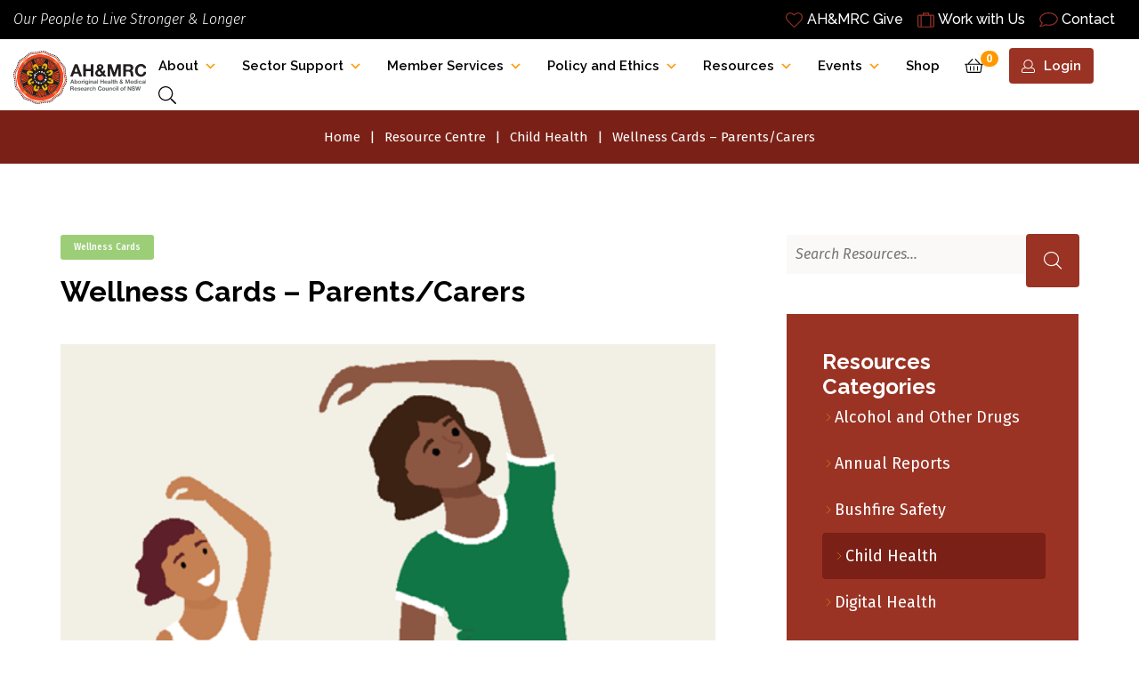

--- FILE ---
content_type: text/html; charset=UTF-8
request_url: https://www.ahmrc.org.au/resource/wellness-cards-parents-carers/
body_size: 27462
content:
<!doctype html>
<html lang="en-US">
<head><script>if(navigator.userAgent.match(/MSIE|Internet Explorer/i)||navigator.userAgent.match(/Trident\/7\..*?rv:11/i)){var href=document.location.href;if(!href.match(/[?&]nowprocket/)){if(href.indexOf("?")==-1){if(href.indexOf("#")==-1){document.location.href=href+"?nowprocket=1"}else{document.location.href=href.replace("#","?nowprocket=1#")}}else{if(href.indexOf("#")==-1){document.location.href=href+"&nowprocket=1"}else{document.location.href=href.replace("#","&nowprocket=1#")}}}}</script><script>class RocketLazyLoadScripts{constructor(e){this.triggerEvents=e,this.eventOptions={passive:!0},this.userEventListener=this.triggerListener.bind(this),this.delayedScripts={normal:[],async:[],defer:[]},this.allJQueries=[]}_addUserInteractionListener(e){this.triggerEvents.forEach((t=>window.addEventListener(t,e.userEventListener,e.eventOptions)))}_removeUserInteractionListener(e){this.triggerEvents.forEach((t=>window.removeEventListener(t,e.userEventListener,e.eventOptions)))}triggerListener(){this._removeUserInteractionListener(this),"loading"===document.readyState?document.addEventListener("DOMContentLoaded",this._loadEverythingNow.bind(this)):this._loadEverythingNow()}async _loadEverythingNow(){this._delayEventListeners(),this._delayJQueryReady(this),this._handleDocumentWrite(),this._registerAllDelayedScripts(),this._preloadAllScripts(),await this._loadScriptsFromList(this.delayedScripts.normal),await this._loadScriptsFromList(this.delayedScripts.defer),await this._loadScriptsFromList(this.delayedScripts.async),await this._triggerDOMContentLoaded(),await this._triggerWindowLoad(),window.dispatchEvent(new Event("rocket-allScriptsLoaded"))}_registerAllDelayedScripts(){document.querySelectorAll("script[type=rocketlazyloadscript]").forEach((e=>{e.hasAttribute("src")?e.hasAttribute("async")&&!1!==e.async?this.delayedScripts.async.push(e):e.hasAttribute("defer")&&!1!==e.defer||"module"===e.getAttribute("data-rocket-type")?this.delayedScripts.defer.push(e):this.delayedScripts.normal.push(e):this.delayedScripts.normal.push(e)}))}async _transformScript(e){return await this._requestAnimFrame(),new Promise((t=>{const n=document.createElement("script");let i;[...e.attributes].forEach((e=>{let t=e.nodeName;"type"!==t&&("data-rocket-type"===t&&(t="type",i=e.nodeValue),n.setAttribute(t,e.nodeValue))})),e.hasAttribute("src")&&this._isValidScriptType(i)?(n.addEventListener("load",t),n.addEventListener("error",t)):(n.text=e.text,t()),e.parentNode.replaceChild(n,e)}))}_isValidScriptType(e){return!e||""===e||"string"==typeof e&&["text/javascript","text/x-javascript","text/ecmascript","text/jscript","application/javascript","application/x-javascript","application/ecmascript","application/jscript","module"].includes(e.toLowerCase())}async _loadScriptsFromList(e){const t=e.shift();return t?(await this._transformScript(t),this._loadScriptsFromList(e)):Promise.resolve()}_preloadAllScripts(){var e=document.createDocumentFragment();[...this.delayedScripts.normal,...this.delayedScripts.defer,...this.delayedScripts.async].forEach((t=>{const n=t.getAttribute("src");if(n){const t=document.createElement("link");t.href=n,t.rel="preload",t.as="script",e.appendChild(t)}})),document.head.appendChild(e)}_delayEventListeners(){let e={};function t(t,n){!function(t){function n(n){return e[t].eventsToRewrite.indexOf(n)>=0?"rocket-"+n:n}e[t]||(e[t]={originalFunctions:{add:t.addEventListener,remove:t.removeEventListener},eventsToRewrite:[]},t.addEventListener=function(){arguments[0]=n(arguments[0]),e[t].originalFunctions.add.apply(t,arguments)},t.removeEventListener=function(){arguments[0]=n(arguments[0]),e[t].originalFunctions.remove.apply(t,arguments)})}(t),e[t].eventsToRewrite.push(n)}function n(e,t){let n=e[t];Object.defineProperty(e,t,{get:()=>n||function(){},set(i){e["rocket"+t]=n=i}})}t(document,"DOMContentLoaded"),t(window,"DOMContentLoaded"),t(window,"load"),t(window,"pageshow"),t(document,"readystatechange"),n(document,"onreadystatechange"),n(window,"onload"),n(window,"onpageshow")}_delayJQueryReady(e){let t=window.jQuery;Object.defineProperty(window,"jQuery",{get:()=>t,set(n){if(n&&n.fn&&!e.allJQueries.includes(n)){n.fn.ready=n.fn.init.prototype.ready=function(t){e.domReadyFired?t.bind(document)(n):document.addEventListener("rocket-DOMContentLoaded",(()=>t.bind(document)(n)))};const t=n.fn.on;n.fn.on=n.fn.init.prototype.on=function(){if(this[0]===window){function e(e){return e.split(" ").map((e=>"load"===e||0===e.indexOf("load.")?"rocket-jquery-load":e)).join(" ")}"string"==typeof arguments[0]||arguments[0]instanceof String?arguments[0]=e(arguments[0]):"object"==typeof arguments[0]&&Object.keys(arguments[0]).forEach((t=>{delete Object.assign(arguments[0],{[e(t)]:arguments[0][t]})[t]}))}return t.apply(this,arguments),this},e.allJQueries.push(n)}t=n}})}async _triggerDOMContentLoaded(){this.domReadyFired=!0,await this._requestAnimFrame(),document.dispatchEvent(new Event("rocket-DOMContentLoaded")),await this._requestAnimFrame(),window.dispatchEvent(new Event("rocket-DOMContentLoaded")),await this._requestAnimFrame(),document.dispatchEvent(new Event("rocket-readystatechange")),await this._requestAnimFrame(),document.rocketonreadystatechange&&document.rocketonreadystatechange()}async _triggerWindowLoad(){await this._requestAnimFrame(),window.dispatchEvent(new Event("rocket-load")),await this._requestAnimFrame(),window.rocketonload&&window.rocketonload(),await this._requestAnimFrame(),this.allJQueries.forEach((e=>e(window).trigger("rocket-jquery-load"))),window.dispatchEvent(new Event("rocket-pageshow")),await this._requestAnimFrame(),window.rocketonpageshow&&window.rocketonpageshow()}_handleDocumentWrite(){const e=new Map;document.write=document.writeln=function(t){const n=document.currentScript;n||console.error("WPRocket unable to document.write this: "+t);const i=document.createRange(),r=n.parentElement;let a=e.get(n);void 0===a&&(a=n.nextSibling,e.set(n,a));const o=document.createDocumentFragment();i.setStart(o,0),o.appendChild(i.createContextualFragment(t)),r.insertBefore(o,a)}}async _requestAnimFrame(){return new Promise((e=>requestAnimationFrame(e)))}static run(){const e=new RocketLazyLoadScripts(["keydown","mousemove","touchmove","touchstart","touchend","wheel"]);e._addUserInteractionListener(e)}}RocketLazyLoadScripts.run();
</script>
	<meta name="google-site-verification" content="QjjzRFSifBbsxtIGCZLi9uGQx7gwDtlK4A5G_fL0mEI" />
	<meta charset="UTF-8">
	<meta name="viewport" content="width=device-width, initial-scale=1">
	<link rel="profile" href="https://gmpg.org/xfn/11">
	<!-- Google Fonts -->
   <link rel="preconnect" href="https://fonts.googleapis.com">
   <link rel="preconnect" href="https://fonts.gstatic.com" crossorigin>
   
   

   <!-- Vendor CSS Files -->
   <link href="https://www.ahmrc.org.au/wp-content/themes/ahmrc/assets/vendor/bootstrap/css/bootstrap.min.css" rel="stylesheet">
   <link data-minify="1" href="https://www.ahmrc.org.au/wp-content/cache/min/1/wp-content/themes/ahmrc/assets/vendor/icofont/icofont.min.css?ver=1766036578" rel="stylesheet">
   <!-- <link href="assets/vendor/owl.carousel/assets/owl.carousel.min.css" rel="stylesheet"> -->
   <link data-minify="1" href="https://www.ahmrc.org.au/wp-content/cache/min/1/wp-content/themes/ahmrc/assets/vendor/swiper/swiper-bundle.min.css?ver=1766036578" rel="stylesheet">
   <link data-minify="1" href="https://www.ahmrc.org.au/wp-content/cache/min/1/wp-content/themes/ahmrc/assets/vendor/venobox/venobox.css?ver=1766036578" rel="stylesheet" async>
   <!-- Template Main CSS File -->
   <link href="https://www.ahmrc.org.au/wp-content/themes/ahmrc/assets/css/style.css?ver=1.0.19" rel="stylesheet">
   <link data-minify="1" href="https://www.ahmrc.org.au/wp-content/cache/min/1/wp-content/themes/ahmrc/assets/css/spacing.css?ver=1766036578" rel="stylesheet">
   <link data-minify="1" rel="stylesheet" href="https://www.ahmrc.org.au/wp-content/cache/min/1/ajax/libs/font-awesome/4.7.0/css/font-awesome.min.css?ver=1766036578">
   <link data-minify="1" rel="stylesheet" href="https://www.ahmrc.org.au/wp-content/cache/min/1/ajax/libs/animate.css/3.2.3/animate.min.css?ver=1766036579">
<link rel="preload" href="https://www.ahmrc.org.au/wp-content/uploads/2025/01/BANNER-MOBILE-min.webp" as="image">
	<style>
	@media (max-width:767px)
	{
	div#heroCarousel .carousel-item:first-child {
    background: url(https://www.ahmrc.org.au/wp-content/uploads/2025/01/BANNER-MOBILE-min.webp);
    background-size: cover;
}	
		div#heroCarousel .carousel-item {
    background-color: #000;
}
		}
	</style>
	<meta name='robots' content='index, follow, max-image-preview:large, max-snippet:-1, max-video-preview:-1' />
	<style>img:is([sizes="auto" i], [sizes^="auto," i]) { contain-intrinsic-size: 3000px 1500px }</style>
	
<!-- Google Tag Manager for WordPress by gtm4wp.com -->
<script data-cfasync="false" data-pagespeed-no-defer>
	var gtm4wp_datalayer_name = "dataLayer";
	var dataLayer = dataLayer || [];
	const gtm4wp_use_sku_instead = false;
	const gtm4wp_currency = 'AUD';
	const gtm4wp_product_per_impression = 10;
	const gtm4wp_clear_ecommerce = false;
</script>
<!-- End Google Tag Manager for WordPress by gtm4wp.com -->
	<!-- This site is optimized with the Yoast SEO plugin v25.2 - https://yoast.com/wordpress/plugins/seo/ -->
	<title>Wellness Cards for Parents and Carers | AH&amp;MRC</title><link rel="stylesheet" href="https://fonts.googleapis.com/css2?family=Raleway:ital,wght@0,100;0,200;0,300;0,400;0,500;0,600;0,700;0,800;0,900;1,100;1,200;1,300;1,400;1,500;1,600;1,700;1,800;1,900&#038;family=Fira+Sans:ital,wght@0,100;0,200;0,300;0,400;0,500;0,600;0,700;0,800;0,900;1,100;1,200;1,300;1,400;1,500;1,600;1,700;1,800;1,900&#038;display=swap" />
	<meta name="description" content="AHMRC offers Wellness Cards for Parents and Carers as a resource to support the health and wellbeing of families, with useful tips and guidance tailored for Aboriginal communities." />
	<link rel="canonical" href="https://www.ahmrc.org.au/resource/wellness-cards-parents-carers/" />
	<meta property="og:locale" content="en_US" />
	<meta property="og:type" content="article" />
	<meta property="og:title" content="Wellness Cards for Parents and Carers | AH&amp;MRC" />
	<meta property="og:description" content="AHMRC offers Wellness Cards for Parents and Carers as a resource to support the health and wellbeing of families, with useful tips and guidance tailored for Aboriginal communities." />
	<meta property="og:url" content="https://www.ahmrc.org.au/resource/wellness-cards-parents-carers/" />
	<meta property="og:site_name" content="AH&amp;MRC" />
	<meta property="article:modified_time" content="2025-06-18T14:31:32+00:00" />
	<meta property="og:image" content="https://www.ahmrc.org.au/wp-content/uploads/2023/10/carer-website.webp" />
	<meta property="og:image:width" content="580" />
	<meta property="og:image:height" content="435" />
	<meta property="og:image:type" content="image/webp" />
	<meta name="twitter:card" content="summary_large_image" />
	<meta name="twitter:label1" content="Est. reading time" />
	<meta name="twitter:data1" content="1 minute" />
	<script type="application/ld+json" class="yoast-schema-graph">{"@context":"https://schema.org","@graph":[{"@type":"WebPage","@id":"https://www.ahmrc.org.au/resource/wellness-cards-parents-carers/","url":"https://www.ahmrc.org.au/resource/wellness-cards-parents-carers/","name":"Wellness Cards for Parents and Carers | AH&MRC","isPartOf":{"@id":"https://www.ahmrc.org.au/#website"},"primaryImageOfPage":{"@id":"https://www.ahmrc.org.au/resource/wellness-cards-parents-carers/#primaryimage"},"image":{"@id":"https://www.ahmrc.org.au/resource/wellness-cards-parents-carers/#primaryimage"},"thumbnailUrl":"https://www.ahmrc.org.au/wp-content/uploads/2023/10/carer-website.webp","datePublished":"2023-10-30T06:00:19+00:00","dateModified":"2025-06-18T14:31:32+00:00","description":"AHMRC offers Wellness Cards for Parents and Carers as a resource to support the health and wellbeing of families, with useful tips and guidance tailored for Aboriginal communities.","breadcrumb":{"@id":"https://www.ahmrc.org.au/resource/wellness-cards-parents-carers/#breadcrumb"},"inLanguage":"en-US","potentialAction":[{"@type":"ReadAction","target":["https://www.ahmrc.org.au/resource/wellness-cards-parents-carers/"]}]},{"@type":"ImageObject","inLanguage":"en-US","@id":"https://www.ahmrc.org.au/resource/wellness-cards-parents-carers/#primaryimage","url":"https://www.ahmrc.org.au/wp-content/uploads/2023/10/carer-website.webp","contentUrl":"https://www.ahmrc.org.au/wp-content/uploads/2023/10/carer-website.webp","width":580,"height":435},{"@type":"BreadcrumbList","@id":"https://www.ahmrc.org.au/resource/wellness-cards-parents-carers/#breadcrumb","itemListElement":[{"@type":"ListItem","position":1,"name":"Home","item":"https://www.ahmrc.org.au/"},{"@type":"ListItem","position":2,"name":"Wellness Cards – Parents/Carers"}]},{"@type":"WebSite","@id":"https://www.ahmrc.org.au/#website","url":"https://www.ahmrc.org.au/","name":"AH&amp;MRC","description":"","publisher":{"@id":"https://www.ahmrc.org.au/#organization"},"potentialAction":[{"@type":"SearchAction","target":{"@type":"EntryPoint","urlTemplate":"https://www.ahmrc.org.au/?s={search_term_string}"},"query-input":{"@type":"PropertyValueSpecification","valueRequired":true,"valueName":"search_term_string"}}],"inLanguage":"en-US"},{"@type":"Organization","@id":"https://www.ahmrc.org.au/#organization","name":"AH&amp;MRC","url":"https://www.ahmrc.org.au/","logo":{"@type":"ImageObject","inLanguage":"en-US","@id":"https://www.ahmrc.org.au/#/schema/logo/image/","url":"https://www.ahmrc.org.au/wp-content/uploads/2023/08/ahmrc-logo.svg","contentUrl":"https://www.ahmrc.org.au/wp-content/uploads/2023/08/ahmrc-logo.svg","width":208,"height":84,"caption":"AH&amp;MRC"},"image":{"@id":"https://www.ahmrc.org.au/#/schema/logo/image/"}}]}</script>
	<!-- / Yoast SEO plugin. -->


<link rel='dns-prefetch' href='//www.google-analytics.com' />
<link rel='dns-prefetch' href='//www.gstatic.com' />
<link rel='dns-prefetch' href='//www.google.com.au' />
<link rel='dns-prefetch' href='//www.googletagmanager.com' />
<link rel='dns-prefetch' href='//www.youtube.com' />
<link rel='dns-prefetch' href='//googleads.g.doubleclick.net' />
<link rel='dns-prefetch' href='//www.googleadservices.com' />
<link rel='dns-prefetch' href='//fonts.googleapis.com' />
<link rel='dns-prefetch' href='//fonts.gstatic.com' />
<link href='https://fonts.gstatic.com' crossorigin rel='preconnect' />
<link rel="alternate" type="application/rss+xml" title="AH&amp;MRC &raquo; Feed" href="https://www.ahmrc.org.au/feed/" />
<link rel="alternate" type="application/rss+xml" title="AH&amp;MRC &raquo; Comments Feed" href="https://www.ahmrc.org.au/comments/feed/" />
<link data-minify="1" rel='stylesheet' id='berocket_mm_quantity_style-css' href='https://www.ahmrc.org.au/wp-content/cache/min/1/wp-content/plugins/minmax-quantity-for-woocommerce/css/shop.css?ver=1766036579' media='all' />
<style id='wp-emoji-styles-inline-css'>

	img.wp-smiley, img.emoji {
		display: inline !important;
		border: none !important;
		box-shadow: none !important;
		height: 1em !important;
		width: 1em !important;
		margin: 0 0.07em !important;
		vertical-align: -0.1em !important;
		background: none !important;
		padding: 0 !important;
	}
</style>
<link rel='stylesheet' id='wp-block-library-css' href='https://www.ahmrc.org.au/wp-includes/css/dist/block-library/style.min.css?ver=6.8.3' media='all' />
<style id='classic-theme-styles-inline-css'>
/*! This file is auto-generated */
.wp-block-button__link{color:#fff;background-color:#32373c;border-radius:9999px;box-shadow:none;text-decoration:none;padding:calc(.667em + 2px) calc(1.333em + 2px);font-size:1.125em}.wp-block-file__button{background:#32373c;color:#fff;text-decoration:none}
</style>
<style id='masonry-gallery-ctc-gal-block-style-inline-css'>
.wp-block-create-block-ctc-gal-block{background-color:#21759b;color:#fff;padding:2px}@keyframes zoomOnHover{0%{transform:scale(1)}to{transform:scale(2)}}img.ctc-gal-zoom-on-hover:hover{animation:zoomOnHover 1.5s linear;position:absolute;transform:scale(2);transition:width 1.5s,height 1.5s;z-index:500000}

</style>
<style id='global-styles-inline-css'>
:root{--wp--preset--aspect-ratio--square: 1;--wp--preset--aspect-ratio--4-3: 4/3;--wp--preset--aspect-ratio--3-4: 3/4;--wp--preset--aspect-ratio--3-2: 3/2;--wp--preset--aspect-ratio--2-3: 2/3;--wp--preset--aspect-ratio--16-9: 16/9;--wp--preset--aspect-ratio--9-16: 9/16;--wp--preset--color--black: #000000;--wp--preset--color--cyan-bluish-gray: #abb8c3;--wp--preset--color--white: #ffffff;--wp--preset--color--pale-pink: #f78da7;--wp--preset--color--vivid-red: #cf2e2e;--wp--preset--color--luminous-vivid-orange: #ff6900;--wp--preset--color--luminous-vivid-amber: #fcb900;--wp--preset--color--light-green-cyan: #7bdcb5;--wp--preset--color--vivid-green-cyan: #00d084;--wp--preset--color--pale-cyan-blue: #8ed1fc;--wp--preset--color--vivid-cyan-blue: #0693e3;--wp--preset--color--vivid-purple: #9b51e0;--wp--preset--gradient--vivid-cyan-blue-to-vivid-purple: linear-gradient(135deg,rgba(6,147,227,1) 0%,rgb(155,81,224) 100%);--wp--preset--gradient--light-green-cyan-to-vivid-green-cyan: linear-gradient(135deg,rgb(122,220,180) 0%,rgb(0,208,130) 100%);--wp--preset--gradient--luminous-vivid-amber-to-luminous-vivid-orange: linear-gradient(135deg,rgba(252,185,0,1) 0%,rgba(255,105,0,1) 100%);--wp--preset--gradient--luminous-vivid-orange-to-vivid-red: linear-gradient(135deg,rgba(255,105,0,1) 0%,rgb(207,46,46) 100%);--wp--preset--gradient--very-light-gray-to-cyan-bluish-gray: linear-gradient(135deg,rgb(238,238,238) 0%,rgb(169,184,195) 100%);--wp--preset--gradient--cool-to-warm-spectrum: linear-gradient(135deg,rgb(74,234,220) 0%,rgb(151,120,209) 20%,rgb(207,42,186) 40%,rgb(238,44,130) 60%,rgb(251,105,98) 80%,rgb(254,248,76) 100%);--wp--preset--gradient--blush-light-purple: linear-gradient(135deg,rgb(255,206,236) 0%,rgb(152,150,240) 100%);--wp--preset--gradient--blush-bordeaux: linear-gradient(135deg,rgb(254,205,165) 0%,rgb(254,45,45) 50%,rgb(107,0,62) 100%);--wp--preset--gradient--luminous-dusk: linear-gradient(135deg,rgb(255,203,112) 0%,rgb(199,81,192) 50%,rgb(65,88,208) 100%);--wp--preset--gradient--pale-ocean: linear-gradient(135deg,rgb(255,245,203) 0%,rgb(182,227,212) 50%,rgb(51,167,181) 100%);--wp--preset--gradient--electric-grass: linear-gradient(135deg,rgb(202,248,128) 0%,rgb(113,206,126) 100%);--wp--preset--gradient--midnight: linear-gradient(135deg,rgb(2,3,129) 0%,rgb(40,116,252) 100%);--wp--preset--font-size--small: 13px;--wp--preset--font-size--medium: 20px;--wp--preset--font-size--large: 36px;--wp--preset--font-size--x-large: 42px;--wp--preset--spacing--20: 0.44rem;--wp--preset--spacing--30: 0.67rem;--wp--preset--spacing--40: 1rem;--wp--preset--spacing--50: 1.5rem;--wp--preset--spacing--60: 2.25rem;--wp--preset--spacing--70: 3.38rem;--wp--preset--spacing--80: 5.06rem;--wp--preset--shadow--natural: 6px 6px 9px rgba(0, 0, 0, 0.2);--wp--preset--shadow--deep: 12px 12px 50px rgba(0, 0, 0, 0.4);--wp--preset--shadow--sharp: 6px 6px 0px rgba(0, 0, 0, 0.2);--wp--preset--shadow--outlined: 6px 6px 0px -3px rgba(255, 255, 255, 1), 6px 6px rgba(0, 0, 0, 1);--wp--preset--shadow--crisp: 6px 6px 0px rgba(0, 0, 0, 1);}:where(.is-layout-flex){gap: 0.5em;}:where(.is-layout-grid){gap: 0.5em;}body .is-layout-flex{display: flex;}.is-layout-flex{flex-wrap: wrap;align-items: center;}.is-layout-flex > :is(*, div){margin: 0;}body .is-layout-grid{display: grid;}.is-layout-grid > :is(*, div){margin: 0;}:where(.wp-block-columns.is-layout-flex){gap: 2em;}:where(.wp-block-columns.is-layout-grid){gap: 2em;}:where(.wp-block-post-template.is-layout-flex){gap: 1.25em;}:where(.wp-block-post-template.is-layout-grid){gap: 1.25em;}.has-black-color{color: var(--wp--preset--color--black) !important;}.has-cyan-bluish-gray-color{color: var(--wp--preset--color--cyan-bluish-gray) !important;}.has-white-color{color: var(--wp--preset--color--white) !important;}.has-pale-pink-color{color: var(--wp--preset--color--pale-pink) !important;}.has-vivid-red-color{color: var(--wp--preset--color--vivid-red) !important;}.has-luminous-vivid-orange-color{color: var(--wp--preset--color--luminous-vivid-orange) !important;}.has-luminous-vivid-amber-color{color: var(--wp--preset--color--luminous-vivid-amber) !important;}.has-light-green-cyan-color{color: var(--wp--preset--color--light-green-cyan) !important;}.has-vivid-green-cyan-color{color: var(--wp--preset--color--vivid-green-cyan) !important;}.has-pale-cyan-blue-color{color: var(--wp--preset--color--pale-cyan-blue) !important;}.has-vivid-cyan-blue-color{color: var(--wp--preset--color--vivid-cyan-blue) !important;}.has-vivid-purple-color{color: var(--wp--preset--color--vivid-purple) !important;}.has-black-background-color{background-color: var(--wp--preset--color--black) !important;}.has-cyan-bluish-gray-background-color{background-color: var(--wp--preset--color--cyan-bluish-gray) !important;}.has-white-background-color{background-color: var(--wp--preset--color--white) !important;}.has-pale-pink-background-color{background-color: var(--wp--preset--color--pale-pink) !important;}.has-vivid-red-background-color{background-color: var(--wp--preset--color--vivid-red) !important;}.has-luminous-vivid-orange-background-color{background-color: var(--wp--preset--color--luminous-vivid-orange) !important;}.has-luminous-vivid-amber-background-color{background-color: var(--wp--preset--color--luminous-vivid-amber) !important;}.has-light-green-cyan-background-color{background-color: var(--wp--preset--color--light-green-cyan) !important;}.has-vivid-green-cyan-background-color{background-color: var(--wp--preset--color--vivid-green-cyan) !important;}.has-pale-cyan-blue-background-color{background-color: var(--wp--preset--color--pale-cyan-blue) !important;}.has-vivid-cyan-blue-background-color{background-color: var(--wp--preset--color--vivid-cyan-blue) !important;}.has-vivid-purple-background-color{background-color: var(--wp--preset--color--vivid-purple) !important;}.has-black-border-color{border-color: var(--wp--preset--color--black) !important;}.has-cyan-bluish-gray-border-color{border-color: var(--wp--preset--color--cyan-bluish-gray) !important;}.has-white-border-color{border-color: var(--wp--preset--color--white) !important;}.has-pale-pink-border-color{border-color: var(--wp--preset--color--pale-pink) !important;}.has-vivid-red-border-color{border-color: var(--wp--preset--color--vivid-red) !important;}.has-luminous-vivid-orange-border-color{border-color: var(--wp--preset--color--luminous-vivid-orange) !important;}.has-luminous-vivid-amber-border-color{border-color: var(--wp--preset--color--luminous-vivid-amber) !important;}.has-light-green-cyan-border-color{border-color: var(--wp--preset--color--light-green-cyan) !important;}.has-vivid-green-cyan-border-color{border-color: var(--wp--preset--color--vivid-green-cyan) !important;}.has-pale-cyan-blue-border-color{border-color: var(--wp--preset--color--pale-cyan-blue) !important;}.has-vivid-cyan-blue-border-color{border-color: var(--wp--preset--color--vivid-cyan-blue) !important;}.has-vivid-purple-border-color{border-color: var(--wp--preset--color--vivid-purple) !important;}.has-vivid-cyan-blue-to-vivid-purple-gradient-background{background: var(--wp--preset--gradient--vivid-cyan-blue-to-vivid-purple) !important;}.has-light-green-cyan-to-vivid-green-cyan-gradient-background{background: var(--wp--preset--gradient--light-green-cyan-to-vivid-green-cyan) !important;}.has-luminous-vivid-amber-to-luminous-vivid-orange-gradient-background{background: var(--wp--preset--gradient--luminous-vivid-amber-to-luminous-vivid-orange) !important;}.has-luminous-vivid-orange-to-vivid-red-gradient-background{background: var(--wp--preset--gradient--luminous-vivid-orange-to-vivid-red) !important;}.has-very-light-gray-to-cyan-bluish-gray-gradient-background{background: var(--wp--preset--gradient--very-light-gray-to-cyan-bluish-gray) !important;}.has-cool-to-warm-spectrum-gradient-background{background: var(--wp--preset--gradient--cool-to-warm-spectrum) !important;}.has-blush-light-purple-gradient-background{background: var(--wp--preset--gradient--blush-light-purple) !important;}.has-blush-bordeaux-gradient-background{background: var(--wp--preset--gradient--blush-bordeaux) !important;}.has-luminous-dusk-gradient-background{background: var(--wp--preset--gradient--luminous-dusk) !important;}.has-pale-ocean-gradient-background{background: var(--wp--preset--gradient--pale-ocean) !important;}.has-electric-grass-gradient-background{background: var(--wp--preset--gradient--electric-grass) !important;}.has-midnight-gradient-background{background: var(--wp--preset--gradient--midnight) !important;}.has-small-font-size{font-size: var(--wp--preset--font-size--small) !important;}.has-medium-font-size{font-size: var(--wp--preset--font-size--medium) !important;}.has-large-font-size{font-size: var(--wp--preset--font-size--large) !important;}.has-x-large-font-size{font-size: var(--wp--preset--font-size--x-large) !important;}
:where(.wp-block-post-template.is-layout-flex){gap: 1.25em;}:where(.wp-block-post-template.is-layout-grid){gap: 1.25em;}
:where(.wp-block-columns.is-layout-flex){gap: 2em;}:where(.wp-block-columns.is-layout-grid){gap: 2em;}
:root :where(.wp-block-pullquote){font-size: 1.5em;line-height: 1.6;}
</style>
<link data-minify="1" rel='stylesheet' id='contact-form-7-css' href='https://www.ahmrc.org.au/wp-content/cache/min/1/wp-content/plugins/contact-form-7/includes/css/styles.css?ver=1766036579' media='all' />
<link data-minify="1" rel='stylesheet' id='woocommerce-layout-css' href='https://www.ahmrc.org.au/wp-content/cache/min/1/wp-content/plugins/woocommerce/assets/css/woocommerce-layout.css?ver=1766036579' media='all' />
<link data-minify="1" rel='stylesheet' id='woocommerce-smallscreen-css' href='https://www.ahmrc.org.au/wp-content/cache/min/1/wp-content/plugins/woocommerce/assets/css/woocommerce-smallscreen.css?ver=1766036579' media='only screen and (max-width: 768px)' />
<link data-minify="1" rel='stylesheet' id='woocommerce-general-css' href='https://www.ahmrc.org.au/wp-content/cache/min/1/wp-content/plugins/woocommerce/assets/css/woocommerce.css?ver=1766036579' media='all' />
<style id='woocommerce-inline-inline-css'>
.woocommerce form .form-row .required { visibility: visible; }
</style>
<link data-minify="1" rel='stylesheet' id='megamenu-css' href='https://www.ahmrc.org.au/wp-content/cache/min/1/wp-content/uploads/maxmegamenu/style.css?ver=1766036579' media='all' />
<link data-minify="1" rel='stylesheet' id='dashicons-css' href='https://www.ahmrc.org.au/wp-content/cache/min/1/wp-includes/css/dashicons.min.css?ver=1766036579' media='all' />
<link data-minify="1" rel='stylesheet' id='cf7mls-css' href='https://www.ahmrc.org.au/wp-content/cache/min/1/wp-content/plugins/ninjateam-cf7-multi-step-pro/assets/frontend/css/cf7mls.css?ver=1766036579' media='all' />
<link data-minify="1" rel='stylesheet' id='cf7mls_progress_bar-css' href='https://www.ahmrc.org.au/wp-content/cache/min/1/wp-content/plugins/ninjateam-cf7-multi-step-pro/assets/frontend/css/progress_bar.css?ver=1766036579' media='all' />
<link rel='stylesheet' id='cf7mls_animate-css' href='https://www.ahmrc.org.au/wp-content/plugins/ninjateam-cf7-multi-step-pro/assets/frontend/animate/animate.min.css?ver=2.7.5' media='all' />
<link data-minify="1" rel='stylesheet' id='brands-styles-css' href='https://www.ahmrc.org.au/wp-content/cache/min/1/wp-content/plugins/woocommerce/assets/css/brands.css?ver=1766036579' media='all' />
<link data-minify="1" rel='stylesheet' id='ahmrc-style-css' href='https://www.ahmrc.org.au/wp-content/cache/min/1/wp-content/themes/ahmrc/style.css?ver=1766036579' media='all' />
<link data-minify="1" rel='stylesheet' id='popup-maker-site-css' href='https://www.ahmrc.org.au/wp-content/cache/min/1/wp-content/uploads/pum/pum-site-styles.css?ver=1766036579' media='all' />
<link data-minify="1" rel='stylesheet' id='wqpmb-style-css' href='https://www.ahmrc.org.au/wp-content/cache/min/1/wp-content/plugins/wc-quantity-plus-minus-button/assets/css/style.css?ver=1766036579' media='all' />
<style id='rocket-lazyload-inline-css'>
.rll-youtube-player{position:relative;padding-bottom:56.23%;height:0;overflow:hidden;max-width:100%;}.rll-youtube-player iframe{position:absolute;top:0;left:0;width:100%;height:100%;z-index:100;background:0 0}.rll-youtube-player img{bottom:0;display:block;left:0;margin:auto;max-width:100%;width:100%;position:absolute;right:0;top:0;border:none;height:auto;cursor:pointer;-webkit-transition:.4s all;-moz-transition:.4s all;transition:.4s all}.rll-youtube-player img:hover{-webkit-filter:brightness(75%)}.rll-youtube-player .play{height:72px;width:72px;left:50%;top:50%;margin-left:-36px;margin-top:-36px;position:absolute;background:url(https://www.ahmrc.org.au/wp-content/plugins/wp-rocket/assets/img/youtube.png) no-repeat;cursor:pointer}
</style>
<script type="rocketlazyloadscript" src="https://www.ahmrc.org.au/wp-includes/js/jquery/jquery.min.js?ver=3.7.1" id="jquery-core-js" defer></script>
<script type="rocketlazyloadscript" src="https://www.ahmrc.org.au/wp-includes/js/jquery/jquery-migrate.min.js?ver=3.4.1" id="jquery-migrate-js" defer></script>
<script type="rocketlazyloadscript" data-minify="1" src="https://www.ahmrc.org.au/wp-content/cache/min/1/wp-content/plugins/minmax-quantity-for-woocommerce/js/frontend.js?ver=1766036579" id="berocket-front-cart-js-js" defer></script>
<script id="print-invoices-packing-slip-labels-for-woocommerce_public-js-extra">
var wf_pklist_params_public = {"show_document_preview":"No","document_access_type":"logged_in","is_user_logged_in":"","msgs":{"invoice_number_prompt_free_order":"\u2018Generate invoice for free orders\u2019 is disabled in Invoice settings > Advanced. You are attempting to generate invoice for this free order. Proceed?","creditnote_number_prompt":"Refund in this order seems not having credit number yet. Do you want to manually generate one ?","invoice_number_prompt_no_from_addr":"Please fill the `from address` in the plugin's general settings.","invoice_title_prompt":"Invoice","invoice_number_prompt":"number has not been generated yet. Do you want to manually generate one ?","pop_dont_show_again":false,"request_error":"Request error.","error_loading_data":"Error loading data.","min_value_error":"minimum value should be","generating_document_text":"Generating document...","new_tab_open_error":"Failed to open new tab. Please check your browser settings."}};
</script>
<script type="rocketlazyloadscript" data-minify="1" src="https://www.ahmrc.org.au/wp-content/cache/min/1/wp-content/plugins/print-invoices-packing-slip-labels-for-woocommerce/public/js/wf-woocommerce-packing-list-public.js?ver=1766036579" id="print-invoices-packing-slip-labels-for-woocommerce_public-js" defer></script>
<script type="rocketlazyloadscript" src="https://www.ahmrc.org.au/wp-content/plugins/woocommerce/assets/js/jquery-blockui/jquery.blockUI.min.js?ver=2.7.0-wc.9.8.5" id="jquery-blockui-js" defer data-wp-strategy="defer"></script>
<script id="wc-add-to-cart-js-extra">
var wc_add_to_cart_params = {"ajax_url":"\/wp-admin\/admin-ajax.php","wc_ajax_url":"\/?wc-ajax=%%endpoint%%","i18n_view_cart":"View cart","cart_url":"https:\/\/www.ahmrc.org.au\/cart\/","is_cart":"","cart_redirect_after_add":"no"};
</script>
<script type="rocketlazyloadscript" src="https://www.ahmrc.org.au/wp-content/plugins/woocommerce/assets/js/frontend/add-to-cart.min.js?ver=9.8.5" id="wc-add-to-cart-js" defer data-wp-strategy="defer"></script>
<script type="rocketlazyloadscript" src="https://www.ahmrc.org.au/wp-content/plugins/woocommerce/assets/js/js-cookie/js.cookie.min.js?ver=2.1.4-wc.9.8.5" id="js-cookie-js" defer data-wp-strategy="defer"></script>
<script id="woocommerce-js-extra">
var woocommerce_params = {"ajax_url":"\/wp-admin\/admin-ajax.php","wc_ajax_url":"\/?wc-ajax=%%endpoint%%","i18n_password_show":"Show password","i18n_password_hide":"Hide password"};
</script>
<script type="rocketlazyloadscript" src="https://www.ahmrc.org.au/wp-content/plugins/woocommerce/assets/js/frontend/woocommerce.min.js?ver=9.8.5" id="woocommerce-js" defer data-wp-strategy="defer"></script>
<link rel="https://api.w.org/" href="https://www.ahmrc.org.au/wp-json/" /><link rel="alternate" title="JSON" type="application/json" href="https://www.ahmrc.org.au/wp-json/wp/v2/resource/2106" /><link rel="EditURI" type="application/rsd+xml" title="RSD" href="https://www.ahmrc.org.au/xmlrpc.php?rsd" />
<link rel='shortlink' href='https://www.ahmrc.org.au/?p=2106' />
<meta name="cdp-version" content="1.5.0" /><style></style><style type='text/css' id='wqpmb_internal_css'>.qib-button-wrapper button.qib-button{
}
.qib-button-wrapper button.qib-button:hover{
}
.qib-button-wrapper .quantity input.input-text.qty.text{
}
</style>
<!-- Google Tag Manager for WordPress by gtm4wp.com -->
<!-- GTM Container placement set to off -->
<script data-cfasync="false" data-pagespeed-no-defer>
	var dataLayer_content = {"pagePostType":"resource","pagePostType2":"single-resource","pagePostAuthor":"Pawas Gupta"};
	dataLayer.push( dataLayer_content );
</script>
<script type="rocketlazyloadscript" data-cfasync="false" data-pagespeed-no-defer>
	console.warn && console.warn("[GTM4WP] Google Tag Manager container code placement set to OFF !!!");
	console.warn && console.warn("[GTM4WP] Data layer codes are active but GTM container must be loaded using custom coding !!!");
</script>
<!-- End Google Tag Manager for WordPress by gtm4wp.com --><style type="text/css">div[id^="wpcf7-f3173"] button.cf7mls_next {   }div[id^="wpcf7-f3173"] button.cf7mls_back {   }div[id^="wpcf7-f3171"] button.cf7mls_next { background-color: #9a3324; color: #ffffff }div[id^="wpcf7-f3171"] button.cf7mls_back {  color: #000000 }div[id^="wpcf7-f2966"] button.cf7mls_next {   }div[id^="wpcf7-f2966"] button.cf7mls_back {   }div[id^="wpcf7-f2876"] button.cf7mls_next {   }div[id^="wpcf7-f2876"] button.cf7mls_back {   }div[id^="wpcf7-f2829"] button.cf7mls_next {   }div[id^="wpcf7-f2829"] button.cf7mls_back {   }div[id^="wpcf7-f669"] button.cf7mls_next {   }div[id^="wpcf7-f669"] button.cf7mls_back {   }div[id^="wpcf7-f668"] button.cf7mls_next {   }div[id^="wpcf7-f668"] button.cf7mls_back {   }div[id^="wpcf7-f666"] button.cf7mls_next {   }div[id^="wpcf7-f666"] button.cf7mls_back {   }div[id^="wpcf7-f653"] button.cf7mls_next {   }div[id^="wpcf7-f653"] button.cf7mls_back {   }div[id^="wpcf7-f652"] button.cf7mls_next {   }div[id^="wpcf7-f652"] button.cf7mls_back {   }div[id^="wpcf7-f649"] button.cf7mls_next { background-color: #9a3324; color: #ffffff }div[id^="wpcf7-f649"] button.cf7mls_back {  color: #000000 }div[id^="wpcf7-f597"] button.cf7mls_next {   }div[id^="wpcf7-f597"] button.cf7mls_back {   }div[id^="wpcf7-f596"] button.cf7mls_next {   }div[id^="wpcf7-f596"] button.cf7mls_back {   }</style><style>.mc4wp-checkbox-contact-form-7{clear:both;width:auto;display:block;position:static}.mc4wp-checkbox-contact-form-7 input{float:none;vertical-align:middle;-webkit-appearance:checkbox;width:auto;max-width:21px;margin:0 6px 0 0;padding:0;position:static;display:inline-block!important}.mc4wp-checkbox-contact-form-7 label{float:none;cursor:pointer;width:auto;margin:0 0 16px;display:block;position:static}</style>	<noscript><style>.woocommerce-product-gallery{ opacity: 1 !important; }</style></noscript>
	<link rel="icon" href="https://www.ahmrc.org.au/wp-content/uploads/2023/12/ahmrc-favicon.svg" sizes="32x32" />
<link rel="icon" href="https://www.ahmrc.org.au/wp-content/uploads/2023/12/ahmrc-favicon.svg" sizes="192x192" />
<link rel="apple-touch-icon" href="https://www.ahmrc.org.au/wp-content/uploads/2023/12/ahmrc-favicon.svg" />
<meta name="msapplication-TileImage" content="https://www.ahmrc.org.au/wp-content/uploads/2023/12/ahmrc-favicon.svg" />
		<style id="wp-custom-css">
			#post-1332, #post-1334{
	max-width:910px;
	margin:auto;
}

#post-1332 .entry-title, #post-1334 .entry-title{
	font-size: 38px;
  margin-bottom: 30px;
}

.modal-message-info p{
	text-align:center;
	color:#fff;
}

.modal-message-info p a{
	color: #FF9800;
    font-weight: 500;
}		</style>
		<style type="text/css">/** Mega Menu CSS: fs **/</style>
<noscript><style id="rocket-lazyload-nojs-css">.rll-youtube-player, [data-lazy-src]{display:none !important;}</style></noscript><!-- Google tag (gtag.js) -->
<script type="rocketlazyloadscript" async src="https://www.googletagmanager.com/gtag/js?id=AW-11410024606"></script>
<script type="rocketlazyloadscript">
  window.dataLayer = window.dataLayer || [];
  function gtag(){dataLayer.push(arguments);}
  gtag('js', new Date());

  gtag('config', 'AW-11410024606');
</script>
<script type="rocketlazyloadscript">
  gtag('config', 'AW-11410024606/NZoNCLatiI0ZEJ7R3MAq', {
    'phone_conversion_number': '(02) 9212 4777'
  });
</script>
	
<!-- Google Tag Manager -->
<script type="rocketlazyloadscript">(function(w,d,s,l,i){w[l]=w[l]||[];w[l].push({'gtm.start':
new Date().getTime(),event:'gtm.js'});var f=d.getElementsByTagName(s)[0],
j=d.createElement(s),dl=l!='dataLayer'?'&l='+l:'';j.async=true;j.src=
'https://www.googletagmanager.com/gtm.js?id='+i+dl;f.parentNode.insertBefore(j,f);
})(window,document,'script','dataLayer','GTM-N2MWQS7');</script>
<!-- End Google Tag Manager -->	
	
<!-- Google Tag Manager -->
<script type="rocketlazyloadscript">(function(w,d,s,l,i){w[l]=w[l]||[];w[l].push({'gtm.start':
new Date().getTime(),event:'gtm.js'});var f=d.getElementsByTagName(s)[0],
j=d.createElement(s),dl=l!='dataLayer'?'&l='+l:'';j.async=true;j.src=
'https://www.googletagmanager.com/gtm.js?id='+i+dl;f.parentNode.insertBefore(j,f);
})(window,document,'script','dataLayer','GTM-PKQC5H25');</script>
<!-- End Google Tag Manager -->	
</head>

<body class="wp-singular resource-template-default single single-resource postid-2106 wp-custom-logo wp-theme-ahmrc theme-ahmrc woocommerce-no-js mega-menu-main">
<!-- Google Tag Manager (noscript) -->
<noscript><iframe src="https://www.googletagmanager.com/ns.html?id=GTM-PKQC5H25"
height="0" width="0" style="display:none;visibility:hidden"></iframe></noscript>
<!-- End Google Tag Manager (noscript) -->	
<!-- Google Tag Manager (noscript) -->
<noscript><iframe src="https://www.googletagmanager.com/ns.html?id=GTM-N2MWQS7"
height="0" width="0" style="display:none;visibility:hidden"></iframe></noscript>
<!-- End Google Tag Manager (noscript) -->	
	
	<!-- ======= Top Bar ======= -->
   <section id="topbar" class="d-none d-lg-block">
      <div class="container clearfix">
         <div class="row justify-content-center">
            <div class="col-lg-6 col-md-6">
               <div class="info-text float-left">
                                    <p class="top-info">Our People to Live Stronger & Longer</p>
                                 </div>
            </div>
            <div class="col-lg-6 col-md-6">
               <div class="contact-info float-right">
                  <ul id="menu-top-bar"><li id="menu-item-123" class="menu-item menu-item-type-custom menu-item-object-custom menu-item-123"><a target="_blank" href="https://ahmrc-of-nsw.raisely.com/"><i class="c_icon icon-heart" aria-hidden="true"></i>AH&#038;MRC Give</a></li>
<li id="menu-item-416" class="menu-item menu-item-type-post_type menu-item-object-page menu-item-416"><a href="https://www.ahmrc.org.au/work-with-us/"><i class="c_icon icon-bag" aria-hidden="true"></i>Work with Us</a></li>
<li id="menu-item-455" class="menu-item menu-item-type-post_type menu-item-object-page menu-item-455"><a href="https://www.ahmrc.org.au/contact/"><i class="c_icon icon-chat" aria-hidden="true"></i>Contact</a></li>
</ul>               </div>
            </div>
         </div>
      </div>
   </section>
   <!-- ======= Header ======= -->
   <header id="header">
      <div class="container d-flex">
         <div class="logo float-left mr-auto">
         	<a href="https://www.ahmrc.org.au/" class="custom-logo-link" rel="home"><img width="208" height="84" src="data:image/svg+xml,%3Csvg%20xmlns='http://www.w3.org/2000/svg'%20viewBox='0%200%20208%2084'%3E%3C/svg%3E" class="custom-logo" alt="AH&amp;MRC" decoding="async" data-lazy-src="https://www.ahmrc.org.au/wp-content/uploads/2023/08/ahmrc-logo.svg" /><noscript><img width="208" height="84" src="https://www.ahmrc.org.au/wp-content/uploads/2023/08/ahmrc-logo.svg" class="custom-logo" alt="AH&amp;MRC" decoding="async" /></noscript></a>         </div>
			<!------Login Button---->
		  <!----------End----------->
         <div class="mobile-show-ico">
                        <div class="cart-ico">
   		  	 <i class="c_icon icon-basket" aria-hidden="true"></i><span id="menu-cart-count" class="badge badge-light">0</span>
            </div> 

            			   <div class="login-mobile member-login-btn hide_when_logged_in"><a class="mega-menu-link" href="#" tabindex="0"><i class="c_icon icon-user" aria-hidden="true"></i> Login</a></div>
            
                     </div>

         <div id="mega-menu-wrap-main" class="mega-menu-wrap"><div class="mega-menu-toggle"><div class="mega-toggle-blocks-left"></div><div class="mega-toggle-blocks-center"></div><div class="mega-toggle-blocks-right"><div class='mega-toggle-block mega-menu-toggle-animated-block mega-toggle-block-0' id='mega-toggle-block-0'><button aria-label="Toggle Menu" class="mega-toggle-animated mega-toggle-animated-slider" type="button" aria-expanded="false">
                  <span class="mega-toggle-animated-box">
                    <span class="mega-toggle-animated-inner"></span>
                  </span>
                </button></div></div></div><ul id="mega-menu-main" class="mega-menu max-mega-menu mega-menu-horizontal mega-no-js" data-event="hover_intent" data-effect="fade_up" data-effect-speed="200" data-effect-mobile="disabled" data-effect-speed-mobile="0" data-panel-width="body" data-panel-inner-width=".container" data-mobile-force-width="body" data-second-click="go" data-document-click="collapse" data-vertical-behaviour="standard" data-breakpoint="1024" data-unbind="true" data-mobile-state="collapse_all" data-mobile-direction="vertical" data-hover-intent-timeout="300" data-hover-intent-interval="100"><li class="mega-menu-item mega-menu-item-type-custom mega-menu-item-object-custom mega-menu-item-has-children mega-align-bottom-left mega-menu-flyout mega-menu-item-29" id="mega-menu-item-29"><a class="mega-menu-link" href="#" aria-expanded="false" tabindex="0">About<span class="mega-indicator" aria-hidden="true"></span></a>
<ul class="mega-sub-menu">
<li class="mega-menu-item mega-menu-item-type-post_type mega-menu-item-object-page mega-menu-item-339" id="mega-menu-item-339"><a class="mega-menu-link" href="https://www.ahmrc.org.au/who-we-are/">Who We Are</a></li><li class="mega-menu-item mega-menu-item-type-post_type mega-menu-item-object-page mega-menu-item-151" id="mega-menu-item-151"><a class="mega-menu-link" href="https://www.ahmrc.org.au/our-staff/">Our Staff</a></li><li class="mega-menu-item mega-menu-item-type-post_type mega-menu-item-object-page mega-menu-item-214" id="mega-menu-item-214"><a class="mega-menu-link" href="https://www.ahmrc.org.au/our-board/">Our Board</a></li></ul>
</li><li class="mega-menu-item mega-menu-item-type-custom mega-menu-item-object-custom mega-menu-item-has-children mega-menu-megamenu mega-menu-grid mega-align-bottom-left mega-menu-grid mega-menu-item-34" id="mega-menu-item-34"><a class="mega-menu-link" href="#" aria-expanded="false" tabindex="0">Sector Support<span class="mega-indicator" aria-hidden="true"></span></a>
<ul class="mega-sub-menu" role='presentation'>
<li class="mega-menu-row mega-support-menu support-menu" id="mega-menu-34-0">
	<ul class="mega-sub-menu" style='--columns:12' role='presentation'>
<li class="mega-menu-column mega-menu-columns-3-of-12" style="--span:3" id="mega-menu-34-0-0">
		<ul class="mega-sub-menu">
<li class="mega-menu-item mega-menu-item-type-widget widget_media_image mega-menu-item-media_image-2" id="mega-menu-item-media_image-2"><a href="/health-programs/"><img width="300" height="286" src="data:image/svg+xml,%3Csvg%20xmlns='http://www.w3.org/2000/svg'%20viewBox='0%200%20300%20286'%3E%3C/svg%3E" class="image wp-image-91  attachment-medium size-medium" alt="Health Programs" style="max-width: 100%; height: auto;" decoding="async" fetchpriority="high" data-lazy-srcset="https://www.ahmrc.org.au/wp-content/uploads/2023/08/health-prog-300x286.png 300w, https://www.ahmrc.org.au/wp-content/uploads/2023/08/health-prog-600x571.png 600w, https://www.ahmrc.org.au/wp-content/uploads/2023/08/health-prog.png 630w" data-lazy-sizes="(max-width: 300px) 100vw, 300px" data-lazy-src="https://www.ahmrc.org.au/wp-content/uploads/2023/08/health-prog-300x286.png" /><noscript><img width="300" height="286" src="https://www.ahmrc.org.au/wp-content/uploads/2023/08/health-prog-300x286.png" class="image wp-image-91  attachment-medium size-medium" alt="Health Programs" style="max-width: 100%; height: auto;" decoding="async" fetchpriority="high" srcset="https://www.ahmrc.org.au/wp-content/uploads/2023/08/health-prog-300x286.png 300w, https://www.ahmrc.org.au/wp-content/uploads/2023/08/health-prog-600x571.png 600w, https://www.ahmrc.org.au/wp-content/uploads/2023/08/health-prog.png 630w" sizes="(max-width: 300px) 100vw, 300px" /></noscript></a></li><li class="mega-menu-item mega-menu-item-type-widget widget_custom_html mega-menu-item-custom_html-2" id="mega-menu-item-custom_html-2"><div class="textwidget custom-html-widget"><span class="widget-main-title"><a href="/health-programs/">Health Programs</a></span>
<div class="two-col-list">
	<ul class="mega-list-menu">
			<li><a href="/health-program/our-healthy-kids/">Our Healthy Kids</a></li>
<li><a href="/health-program/mental-health-suicide-prevention/">Mental Health & Suicide Prevention</a></li>
<li><a href="/health-program/alcohol-and-other-drugs/">Alcohol and Other Drugs</a></li>
<li><a href="/health-program/chronic-care/">Chronic Care </a></li>
	<li><a href="/health-program/ear-eye-health/">Ear & Eye Health</a></li>
		<li><a href="/health-program/ndis/">NDIS</a></li>
</ul>
		<ul class="mega-list-menu">
<li><a href="/health-program/sexual-health/">Sexual Health</a></li>
<li><a href="/health-program/sewb/">SEWB </a></li>
<li><a href="/health-program/smoking-cessation/">Smoking Cessation  </a></li>
		<li><a href="/health-program/cancer-primary-care/">Cancer Primary Care</a></li>
</ul>
</div>
</div></li>		</ul>
</li><li class="mega-menu-column mega-menu-columns-3-of-12" style="--span:3" id="mega-menu-34-0-1">
		<ul class="mega-sub-menu">
<li class="mega-menu-item mega-menu-item-type-widget widget_media_image mega-menu-item-media_image-3" id="mega-menu-item-media_image-3"><a href="/public-health/"><img width="300" height="286" src="data:image/svg+xml,%3Csvg%20xmlns='http://www.w3.org/2000/svg'%20viewBox='0%200%20300%20286'%3E%3C/svg%3E" class="image wp-image-97  attachment-medium size-medium" alt="Public Health" style="max-width: 100%; height: auto;" decoding="async" data-lazy-srcset="https://www.ahmrc.org.au/wp-content/uploads/2023/08/public-health-image-300x286.png 300w, https://www.ahmrc.org.au/wp-content/uploads/2023/08/public-health-image-600x571.png 600w, https://www.ahmrc.org.au/wp-content/uploads/2023/08/public-health-image.png 630w" data-lazy-sizes="(max-width: 300px) 100vw, 300px" data-lazy-src="https://www.ahmrc.org.au/wp-content/uploads/2023/08/public-health-image-300x286.png" /><noscript><img width="300" height="286" src="https://www.ahmrc.org.au/wp-content/uploads/2023/08/public-health-image-300x286.png" class="image wp-image-97  attachment-medium size-medium" alt="Public Health" style="max-width: 100%; height: auto;" decoding="async" srcset="https://www.ahmrc.org.au/wp-content/uploads/2023/08/public-health-image-300x286.png 300w, https://www.ahmrc.org.au/wp-content/uploads/2023/08/public-health-image-600x571.png 600w, https://www.ahmrc.org.au/wp-content/uploads/2023/08/public-health-image.png 630w" sizes="(max-width: 300px) 100vw, 300px" /></noscript></a></li><li class="mega-menu-item mega-menu-item-type-widget widget_custom_html mega-menu-item-custom_html-3" id="mega-menu-item-custom_html-3"><div class="textwidget custom-html-widget"><span class="widget-main-title"><a href="/public-health/">Public Health</a></span>
<div class="two-col-list-full">
	<ul class="mega-list-menu">
<li><a href="/public-health/member-service-support/">Member Service Support  </a></li>
<li><a href="/public-health/communicable-diseases/">Communicable Diseases</a></li>
<li><a href="/public-health/disaster-resilience/">Disaster Resilience 
</a></li>
	<li><a href="/public-health/mobile-health-clinics/">Mobile Health Clinics </a></li>
		<li><a href="/public-health/health-promotion/">Health Promotion</a></li>
		<li><a href="/public-health/deadly-doctors/">Deadly Doctors</a></li>
</ul>
</div>
</div></li>		</ul>
</li><li class="mega-menu-column mega-menu-columns-3-of-12" style="--span:3" id="mega-menu-34-0-2">
		<ul class="mega-sub-menu">
<li class="mega-menu-item mega-menu-item-type-widget widget_media_image mega-menu-item-media_image-4" id="mega-menu-item-media_image-4"><a href="/compliance/"><img width="300" height="286" src="data:image/svg+xml,%3Csvg%20xmlns='http://www.w3.org/2000/svg'%20viewBox='0%200%20300%20286'%3E%3C/svg%3E" class="image wp-image-96  attachment-medium size-medium" alt="Service Performance and Quality" style="max-width: 100%; height: auto;" decoding="async" data-lazy-srcset="https://www.ahmrc.org.au/wp-content/uploads/2023/08/service-performance-image-300x286.png 300w, https://www.ahmrc.org.au/wp-content/uploads/2023/08/service-performance-image-600x571.png 600w, https://www.ahmrc.org.au/wp-content/uploads/2023/08/service-performance-image.png 630w" data-lazy-sizes="(max-width: 300px) 100vw, 300px" data-lazy-src="https://www.ahmrc.org.au/wp-content/uploads/2023/08/service-performance-image-300x286.png" /><noscript><img width="300" height="286" src="https://www.ahmrc.org.au/wp-content/uploads/2023/08/service-performance-image-300x286.png" class="image wp-image-96  attachment-medium size-medium" alt="Service Performance and Quality" style="max-width: 100%; height: auto;" decoding="async" srcset="https://www.ahmrc.org.au/wp-content/uploads/2023/08/service-performance-image-300x286.png 300w, https://www.ahmrc.org.au/wp-content/uploads/2023/08/service-performance-image-600x571.png 600w, https://www.ahmrc.org.au/wp-content/uploads/2023/08/service-performance-image.png 630w" sizes="(max-width: 300px) 100vw, 300px" /></noscript></a></li><li class="mega-menu-item mega-menu-item-type-widget widget_custom_html mega-menu-item-custom_html-4" id="mega-menu-item-custom_html-4"><div class="textwidget custom-html-widget"><span class="widget-main-title"><a href="/compliance/">Compliance</a></span>
<div class="two-col-list-full">
	<ul class="mega-list-menu">
<li><a href="/compliance/accreditation/">Accreditation </a></li>
<li><a href="/compliance/digital-health/">Digital Health</a></li>
		<li><a href="/compliance/data-management/">Data Management</a></li>
		<li><a href="/compliance/clinical-governance/">Clinical Governance 
</a></li>
		<li><a href="/compliance/medicare/">Medicare</a></li>
</ul>
</div>
</div></li>		</ul>
</li><li class="mega-menu-column mega-menu-columns-3-of-12" style="--span:3" id="mega-menu-34-0-3">
		<ul class="mega-sub-menu">
<li class="mega-menu-item mega-menu-item-type-widget widget_media_image mega-menu-item-media_image-5" id="mega-menu-item-media_image-5"><a href="/training/"><img width="300" height="286" src="data:image/svg+xml,%3Csvg%20xmlns='http://www.w3.org/2000/svg'%20viewBox='0%200%20300%20286'%3E%3C/svg%3E" class="image wp-image-95  attachment-medium size-medium" alt="Education &amp; Training" style="max-width: 100%; height: auto;" decoding="async" data-lazy-srcset="https://www.ahmrc.org.au/wp-content/uploads/2023/08/education-training-image-300x286.png 300w, https://www.ahmrc.org.au/wp-content/uploads/2023/08/education-training-image-600x571.png 600w, https://www.ahmrc.org.au/wp-content/uploads/2023/08/education-training-image.png 630w" data-lazy-sizes="(max-width: 300px) 100vw, 300px" data-lazy-src="https://www.ahmrc.org.au/wp-content/uploads/2023/08/education-training-image-300x286.png" /><noscript><img width="300" height="286" src="https://www.ahmrc.org.au/wp-content/uploads/2023/08/education-training-image-300x286.png" class="image wp-image-95  attachment-medium size-medium" alt="Education &amp; Training" style="max-width: 100%; height: auto;" decoding="async" srcset="https://www.ahmrc.org.au/wp-content/uploads/2023/08/education-training-image-300x286.png 300w, https://www.ahmrc.org.au/wp-content/uploads/2023/08/education-training-image-600x571.png 600w, https://www.ahmrc.org.au/wp-content/uploads/2023/08/education-training-image.png 630w" sizes="(max-width: 300px) 100vw, 300px" /></noscript></a></li><li class="mega-menu-item mega-menu-item-type-widget widget_custom_html mega-menu-item-custom_html-5" id="mega-menu-item-custom_html-5"><div class="textwidget custom-html-widget"><span class="widget-main-title"><a href="/training/">AHMRC Training</a></span>
<div class="two-col-list-full">
	<ul class="mega-list-menu">
<li><a href="/training/"></a></li>
</ul>
</div>
</div></li>		</ul>
</li>	</ul>
</li></ul>
</li><li class="mega-menu-item mega-menu-item-type-custom mega-menu-item-object-custom mega-menu-item-has-children mega-align-bottom-left mega-menu-flyout mega-menu-item-35" id="mega-menu-item-35"><a class="mega-menu-link" href="#" aria-expanded="false" tabindex="0">Member Services<span class="mega-indicator" aria-hidden="true"></span></a>
<ul class="mega-sub-menu">
<li class="mega-menu-item mega-menu-item-type-post_type mega-menu-item-object-page mega-menu-item-510" id="mega-menu-item-510"><a class="mega-menu-link" href="https://www.ahmrc.org.au/member-overview/">Member Overview</a></li><li class="mega-menu-item mega-menu-item-type-post_type mega-menu-item-object-page mega-menu-item-509" id="mega-menu-item-509"><a class="mega-menu-link" href="https://www.ahmrc.org.au/become-a-member/">Become a Member</a></li><li class="mega-menu-item mega-menu-item-type-post_type mega-menu-item-object-page mega-menu-item-528" id="mega-menu-item-528"><a class="mega-menu-link" href="https://www.ahmrc.org.au/locate-a-member/">Locate a Member</a></li><li class="mega-member-login-btn mega-login-member mega-hide_when_logged_in mega-menu-item mega-menu-item-type-custom mega-menu-item-object-custom mega-menu-item-523 member-login-btn login-member hide_when_logged_in" id="mega-menu-item-523"><a class="mega-menu-link" href="#">Login</a></li></ul>
</li><li class="mega-menu-item mega-menu-item-type-custom mega-menu-item-object-custom mega-menu-item-has-children mega-menu-megamenu mega-menu-grid mega-align-bottom-left mega-menu-grid mega-menu-item-36" id="mega-menu-item-36"><a class="mega-menu-link" href="#" aria-expanded="false" tabindex="0">Policy and Ethics<span class="mega-indicator" aria-hidden="true"></span></a>
<ul class="mega-sub-menu" role='presentation'>
<li class="mega-menu-row mega-policy-menu policy-menu" id="mega-menu-36-0">
	<ul class="mega-sub-menu" style='--columns:12' role='presentation'>
<li class="mega-menu-column mega-menu-columns-1-of-12" style="--span:1" id="mega-menu-36-0-0"></li><li class="mega-menu-column mega-menu-columns-5-of-12" style="--span:5" id="mega-menu-36-0-1">
		<ul class="mega-sub-menu">
<li class="mega-menu-item mega-menu-item-type-widget widget_media_image mega-menu-item-media_image-6" id="mega-menu-item-media_image-6"><a href="/policy/"><img width="300" height="286" src="data:image/svg+xml,%3Csvg%20xmlns='http://www.w3.org/2000/svg'%20viewBox='0%200%20300%20286'%3E%3C/svg%3E" class="image wp-image-94  attachment-medium size-medium" alt="policy image" style="max-width: 100%; height: auto;" decoding="async" data-lazy-srcset="https://www.ahmrc.org.au/wp-content/uploads/2023/08/policy-image-300x286.png 300w, https://www.ahmrc.org.au/wp-content/uploads/2023/08/policy-image-600x571.png 600w, https://www.ahmrc.org.au/wp-content/uploads/2023/08/policy-image.png 630w" data-lazy-sizes="(max-width: 300px) 100vw, 300px" data-lazy-src="https://www.ahmrc.org.au/wp-content/uploads/2023/08/policy-image-300x286.png" /><noscript><img width="300" height="286" src="https://www.ahmrc.org.au/wp-content/uploads/2023/08/policy-image-300x286.png" class="image wp-image-94  attachment-medium size-medium" alt="policy image" style="max-width: 100%; height: auto;" decoding="async" srcset="https://www.ahmrc.org.au/wp-content/uploads/2023/08/policy-image-300x286.png 300w, https://www.ahmrc.org.au/wp-content/uploads/2023/08/policy-image-600x571.png 600w, https://www.ahmrc.org.au/wp-content/uploads/2023/08/policy-image.png 630w" sizes="(max-width: 300px) 100vw, 300px" /></noscript></a></li><li class="mega-menu-item mega-menu-item-type-widget widget_custom_html mega-menu-item-custom_html-6" id="mega-menu-item-custom_html-6"><div class="textwidget custom-html-widget"><span class="widget-main-title"><a href="/policy/">Policy</a></span>
<div class="two-col-list-full">
	<ul class="mega-list-menu">
<li><a href="/resource-category/policy-submissions/">Policy Submissions</a></li>
<li><a href="/resource-category/strategies-reports-papers/">Strategies Reports & Papers</a></li>
</ul>
</div>
</div></li>		</ul>
</li><li class="mega-menu-column mega-menu-columns-5-of-12" style="--span:5" id="mega-menu-36-0-2">
		<ul class="mega-sub-menu">
<li class="mega-menu-item mega-menu-item-type-widget widget_media_image mega-menu-item-media_image-7" id="mega-menu-item-media_image-7"><a href="/ethics-and-research/"><img width="666" height="471" src="data:image/svg+xml,%3Csvg%20xmlns='http://www.w3.org/2000/svg'%20viewBox='0%200%20666%20471'%3E%3C/svg%3E" class="image wp-image-3024  attachment-full size-full" alt="Ethics-Art-work" style="max-width: 100%; height: auto;" decoding="async" data-lazy-srcset="https://www.ahmrc.org.au/wp-content/uploads/2023/12/Ethics-Art-work.webp 666w, https://www.ahmrc.org.au/wp-content/uploads/2023/12/Ethics-Art-work-300x212.webp 300w" data-lazy-sizes="(max-width: 666px) 100vw, 666px" data-lazy-src="https://www.ahmrc.org.au/wp-content/uploads/2023/12/Ethics-Art-work.webp" /><noscript><img width="666" height="471" src="https://www.ahmrc.org.au/wp-content/uploads/2023/12/Ethics-Art-work.webp" class="image wp-image-3024  attachment-full size-full" alt="Ethics-Art-work" style="max-width: 100%; height: auto;" decoding="async" srcset="https://www.ahmrc.org.au/wp-content/uploads/2023/12/Ethics-Art-work.webp 666w, https://www.ahmrc.org.au/wp-content/uploads/2023/12/Ethics-Art-work-300x212.webp 300w" sizes="(max-width: 666px) 100vw, 666px" /></noscript></a></li><li class="mega-menu-item mega-menu-item-type-widget widget_custom_html mega-menu-item-custom_html-7" id="mega-menu-item-custom_html-7"><div class="textwidget custom-html-widget"><span class="widget-main-title"><a href="/ethics-and-research/">Ethics and Research</a></span>
<div class="two-col-list-full">
	<ul class="mega-list-menu">
<li><a href="/submit-an-ethics-application/">Submit an Ethics Application </a></li>
<li><a href="/resource/nsw-aboriginal-health-ethics-guidelines-key-principles/"> NSW Aboriginal Health Ethics Guidelines</a></li>
		<li><a href="/ethics-at-ahmrc/"> About Ethics</a></li>
		<li><a href="/resource-category/ethics/"> Ethics Resources</a></li><li><a href="/provide-feedback/">Provide Feedback</a></li>
</ul>
</div>
</div></li>		</ul>
</li><li class="mega-menu-column mega-menu-columns-1-of-12" style="--span:1" id="mega-menu-36-0-3"></li>	</ul>
</li></ul>
</li><li class="mega-menu-item mega-menu-item-type-custom mega-menu-item-object-custom mega-menu-item-has-children mega-menu-megamenu mega-menu-grid mega-align-bottom-left mega-menu-grid mega-menu-item-37" id="mega-menu-item-37"><a class="mega-menu-link" href="#" aria-expanded="false" tabindex="0">Resources<span class="mega-indicator" aria-hidden="true"></span></a>
<ul class="mega-sub-menu" role='presentation'>
<li class="mega-menu-row mega-resources-menu resources-menu" id="mega-menu-37-0">
	<ul class="mega-sub-menu" style='--columns:12' role='presentation'>
<li class="mega-menu-column mega-menu-columns-1-of-12" style="--span:1" id="mega-menu-37-0-0"></li><li class="mega-menu-column mega-menu-columns-5-of-12" style="--span:5" id="mega-menu-37-0-1">
		<ul class="mega-sub-menu">
<li class="mega-menu-item mega-menu-item-type-widget widget_media_image mega-menu-item-media_image-8" id="mega-menu-item-media_image-8"><a href="/resources/"><img width="300" height="286" src="data:image/svg+xml,%3Csvg%20xmlns='http://www.w3.org/2000/svg'%20viewBox='0%200%20300%20286'%3E%3C/svg%3E" class="image wp-image-96  attachment-medium size-medium" alt="Service Performance and Quality" style="max-width: 100%; height: auto;" decoding="async" data-lazy-srcset="https://www.ahmrc.org.au/wp-content/uploads/2023/08/service-performance-image-300x286.png 300w, https://www.ahmrc.org.au/wp-content/uploads/2023/08/service-performance-image-600x571.png 600w, https://www.ahmrc.org.au/wp-content/uploads/2023/08/service-performance-image.png 630w" data-lazy-sizes="(max-width: 300px) 100vw, 300px" data-lazy-src="https://www.ahmrc.org.au/wp-content/uploads/2023/08/service-performance-image-300x286.png" /><noscript><img width="300" height="286" src="https://www.ahmrc.org.au/wp-content/uploads/2023/08/service-performance-image-300x286.png" class="image wp-image-96  attachment-medium size-medium" alt="Service Performance and Quality" style="max-width: 100%; height: auto;" decoding="async" srcset="https://www.ahmrc.org.au/wp-content/uploads/2023/08/service-performance-image-300x286.png 300w, https://www.ahmrc.org.au/wp-content/uploads/2023/08/service-performance-image-600x571.png 600w, https://www.ahmrc.org.au/wp-content/uploads/2023/08/service-performance-image.png 630w" sizes="(max-width: 300px) 100vw, 300px" /></noscript></a></li><li class="mega-menu-item mega-menu-item-type-widget widget_custom_html mega-menu-item-custom_html-8" id="mega-menu-item-custom_html-8"><div class="textwidget custom-html-widget"><span class="widget-main-title">Resource Centre</span>
<p>
	Annual Reports, Strategic Plans and related health program documents.
</p>
<div class="explore-link">
 <a href="/resources/">View Resources</a>
</div></div></li>		</ul>
</li><li class="mega-menu-column mega-menu-columns-5-of-12" style="--span:5" id="mega-menu-37-0-2">
		<ul class="mega-sub-menu">
<li class="mega-menu-item mega-menu-item-type-widget widget_media_image mega-menu-item-media_image-9" id="mega-menu-item-media_image-9"><a href="/news/"><img width="300" height="247" src="data:image/svg+xml,%3Csvg%20xmlns='http://www.w3.org/2000/svg'%20viewBox='0%200%20300%20247'%3E%3C/svg%3E" class="image wp-image-18  attachment-medium size-medium" alt="News-1" style="max-width: 100%; height: auto;" decoding="async" data-lazy-srcset="https://www.ahmrc.org.au/wp-content/uploads/2023/08/news1-300x247.png 300w, https://www.ahmrc.org.au/wp-content/uploads/2023/08/news1-666x547.png 666w, https://www.ahmrc.org.au/wp-content/uploads/2023/08/news1-768x631.png 768w, https://www.ahmrc.org.au/wp-content/uploads/2023/08/news1.png 1004w" data-lazy-sizes="(max-width: 300px) 100vw, 300px" data-lazy-src="https://www.ahmrc.org.au/wp-content/uploads/2023/08/news1-300x247.png" /><noscript><img width="300" height="247" src="https://www.ahmrc.org.au/wp-content/uploads/2023/08/news1-300x247.png" class="image wp-image-18  attachment-medium size-medium" alt="News-1" style="max-width: 100%; height: auto;" decoding="async" srcset="https://www.ahmrc.org.au/wp-content/uploads/2023/08/news1-300x247.png 300w, https://www.ahmrc.org.au/wp-content/uploads/2023/08/news1-666x547.png 666w, https://www.ahmrc.org.au/wp-content/uploads/2023/08/news1-768x631.png 768w, https://www.ahmrc.org.au/wp-content/uploads/2023/08/news1.png 1004w" sizes="(max-width: 300px) 100vw, 300px" /></noscript></a></li><li class="mega-menu-item mega-menu-item-type-widget widget_custom_html mega-menu-item-custom_html-9" id="mega-menu-item-custom_html-9"><div class="textwidget custom-html-widget"><span class="widget-main-title">News</span>
<p>
	Keep up to date with the latest news, updates and Media Releases.
</p>
<div class="explore-link">
 <a href="/news/">View Articles</a>
</div></div></li>		</ul>
</li><li class="mega-menu-column mega-menu-columns-1-of-12" style="--span:1" id="mega-menu-37-0-3"></li>	</ul>
</li></ul>
</li><li class="mega-menu-item mega-menu-item-type-custom mega-menu-item-object-custom mega-menu-item-has-children mega-align-bottom-left mega-menu-flyout mega-menu-item-453" id="mega-menu-item-453"><a class="mega-menu-link" href="#" aria-expanded="false" tabindex="0">Events<span class="mega-indicator" aria-hidden="true"></span></a>
<ul class="mega-sub-menu">
<li class="mega-menu-item mega-menu-item-type-post_type mega-menu-item-object-page mega-menu-item-452" id="mega-menu-item-452"><a class="mega-menu-link" href="https://www.ahmrc.org.au/events/">Upcoming Events</a></li><li class="mega-menu-item mega-menu-item-type-post_type mega-menu-item-object-page mega-menu-item-451" id="mega-menu-item-451"><a class="mega-menu-link" href="https://www.ahmrc.org.au/venue-hire/">Venue Hire</a></li></ul>
</li><li class="mega-menu-item mega-menu-item-type-post_type mega-menu-item-object-page mega-align-bottom-left mega-menu-flyout mega-menu-item-3777" id="mega-menu-item-3777"><a class="mega-menu-link" href="https://www.ahmrc.org.au/shop/" tabindex="0">Shop</a></li><li class="mega-mobile-show-menu mega-menu-item mega-menu-item-type-post_type mega-menu-item-object-page mega-align-bottom-left mega-menu-flyout mega-menu-item-526 mobile-show-menu" id="mega-menu-item-526"><a class="mega-menu-link" href="https://www.ahmrc.org.au/work-with-us/" tabindex="0">Work With Us</a></li><li class="mega-mobile-show-menu mega-menu-item mega-menu-item-type-post_type mega-menu-item-object-page mega-align-bottom-left mega-menu-flyout mega-menu-item-525 mobile-show-menu" id="mega-menu-item-525"><a class="mega-menu-link" href="https://www.ahmrc.org.au/contact/" tabindex="0">Contact</a></li><li class="mega-custom-cart-menu mega-cart-ico mega-menu-item mega-menu-item-type-custom mega-menu-item-object-custom mega-align-bottom-left mega-menu-flyout mega-menu-item-3779 custom-cart-menu cart-ico" id="mega-menu-item-3779"><a class="mega-menu-link" href="/cart" tabindex="0"><i class="c_icon icon-basket" aria-hidden="true"></i><span id="menu-cart-count" class="badge badge-light">0</span></a></li><li class="mega-menu-btn mega-member-login-btn mega-hide_when_logged_in mega-menu-item mega-menu-item-type-custom mega-menu-item-object-custom mega-align-bottom-left mega-menu-flyout mega-menu-item-121 menu-btn member-login-btn hide_when_logged_in" id="mega-menu-item-121"><a class="mega-menu-link" href="#" tabindex="0"><i class="c_icon icon-user" aria-hidden="true"></i> Login</a></li><li class="mega-search-main mega-menu-item mega-menu-item-type-custom mega-menu-item-object-custom mega-align-bottom-left mega-menu-flyout mega-menu-item-122 search-main" id="mega-menu-item-122"><a class="mega-menu-link" href="#" tabindex="0"><i class="c_icon icon-search" aria-hidden="true"></i></a></li></ul></div>		  
         <div class="search-form-main clearfix">
            <form action="https://www.ahmrc.org.au">
               <div class="learning-search-form">
                  <input type="text" class="form-control" name="s" placeholder="Search...">
                  <span class="input-group-btn">
                  <button class="btns btn-default" type="submit"><i class="icofont-search"></i></button>
                  </span>
               </div>
            </form>
         </div>
      </div>
   </header>
   <!-- End Header -->
	<!-- Breadcrumbs -->
   
<section class="breadcrumbs-bar">
   <div class="container">
      <div class="row justify-content-center d-flex">
         <div class="col-lg-11">
            <ol><li><a href="https://www.ahmrc.org.au">Home</a></li><li><a href="https://www.ahmrc.org.au/resources/">Resource Centre</a></li><li><a href="https://www.ahmrc.org.au/resource-category/child-health/" >Child Health</a></li><li>Wellness Cards – Parents/Carers</li></ol>         </div>
      </div>
   </div>
</section> 
   <!-- end breadcrumbs -->

	<main id="main">

		<section class="post-single-content">
			<div class="container">
				   <div class="row justify-content-center">
	              <div class="col-lg-11">
	                  <div class="row gap-wide justify-content-center d-flex">
	                  	<div class="col-lg-8 content-col">
	                  		<article id="post-2106" class="post-2106 resource type-resource status-publish has-post-thumbnail hentry resource_cat-child-health resource_cat-social-and-emotional-wellbeing resource_type-wellness-cards">
	         						<div class="resource-meta-wrap"><span class="resource-type"><span>Wellness Cards</span></span></div><h1 class="entry-title">Wellness Cards – Parents/Carers</h1>
			<div class="post-thumbnail">
				<img width="580" height="435" src="data:image/svg+xml,%3Csvg%20xmlns='http://www.w3.org/2000/svg'%20viewBox='0%200%20580%20435'%3E%3C/svg%3E" class="attachment-post-thumbnail size-post-thumbnail wp-post-image" alt="" decoding="async" data-lazy-srcset="https://www.ahmrc.org.au/wp-content/uploads/2023/10/carer-website.webp 580w, https://www.ahmrc.org.au/wp-content/uploads/2023/10/carer-website-300x225.webp 300w" data-lazy-sizes="(max-width: 580px) 100vw, 580px" data-lazy-src="https://www.ahmrc.org.au/wp-content/uploads/2023/10/carer-website.webp" /><noscript><img width="580" height="435" src="https://www.ahmrc.org.au/wp-content/uploads/2023/10/carer-website.webp" class="attachment-post-thumbnail size-post-thumbnail wp-post-image" alt="" decoding="async" srcset="https://www.ahmrc.org.au/wp-content/uploads/2023/10/carer-website.webp 580w, https://www.ahmrc.org.au/wp-content/uploads/2023/10/carer-website-300x225.webp 300w" sizes="(max-width: 580px) 100vw, 580px" /></noscript>			</div><!-- .post-thumbnail -->

		
	         							         						<div class="resource-download-files">
	         								         							<a href="https://www.ahmrc.org.au/wp-content/uploads/2023/10/AHMRC_SEWB_WellnessCards_Parentcarer_05-1.pdf" target="_blank" class="link-with-icon icon-left"><i class="icon-arrow-download"></i>Download File</a>
	         								         						</div>
	         						
	         						
	                  		</article>

	                  		<div class="row align-items-center mt-5">
			                  	<div class="col-12">
			                  		<hr class="curve-breakline">
			                  	</div>
						         	<div class="col-lg-12 text-left mt-md-30 mt-sm-10">
						         		<span class="share-article">
						         			Share Resource
						                  <span class="post-share-icons">
		                                 <a href="https://www.facebook.com/sharer/sharer.php?u=https://www.ahmrc.org.au/resource/wellness-cards-parents-carers/" title="Share by Facebook" target="_blank"><i class="icon-share-fb"></i></a>
		                                 <a href="https://twitter.com/intent/tweet?url=https://www.ahmrc.org.au/resource/wellness-cards-parents-carers/" title="Share by Twitter" target="_blank"><i class="icon-share-twitter"></i></i></a>
		                                 <a href="mailto:?subject=Wellness Cards – Parents/Carers&body=Check out this site: https://www.ahmrc.org.au/resource/wellness-cards-parents-carers/" title="Share by Email"><i class="icon-share-email"></i></i></a>
		                                 <a href="https://www.ahmrc.org.au/resource/wellness-cards-parents-carers/" class="copylink-clip"><span class="copied-tooltip">Link Copied</span><i class="icon-share-copylink"></i></i></a>
		                              </span>
						               </span>
						         	</div>
						         </div>
	                  	</div>
	                  	<div class="col-lg-4 d-none d-lg-block">
	                  		<div class="sidebar">
	                           <div class="sidebar-item search-form">
	                              <form id="searchform" action="https://www.ahmrc.org.au/resources/">
	                                 <input type="text" placeholder="Search Resources…" name="search">
	                                 <button type="submit"><i class="icofont-search"></i></button>
	                              </form>
	                           </div>
	                           <!-- End sidebar search formn-->
	                           <div class="widget-sidebar sidebar-cat">
	                              <h3 class="sidebar-title">Resources Categories</h3>
	                              <div class="sidebar-item categories">
	                                 <ul>	<li class="cat-item cat-item-34"><a href="https://www.ahmrc.org.au/resource-category/alcohol-and-other-drugs/"><i class="icofont-thin-right"></i>Alcohol and Other Drugs</a>
</li>
	<li class="cat-item cat-item-33"><a href="https://www.ahmrc.org.au/resource-category/annual-reports/"><i class="icofont-thin-right"></i>Annual Reports</a>
</li>
	<li class="cat-item cat-item-32"><a href="https://www.ahmrc.org.au/resource-category/bushfire-safety/"><i class="icofont-thin-right"></i>Bushfire Safety</a>
</li>
	<li class="cat-item cat-item-194 current-cat"><a aria-current="page" href="https://www.ahmrc.org.au/resource-category/child-health/"><i class="icofont-thin-right"></i>Child Health</a>
</li>
	<li class="cat-item cat-item-67"><a href="https://www.ahmrc.org.au/resource-category/digital-health/"><i class="icofont-thin-right"></i>Digital Health</a>
</li>
	<li class="cat-item cat-item-66"><a href="https://www.ahmrc.org.au/resource-category/ear-health/"><i class="icofont-thin-right"></i>Ear Health</a>
</li>
	<li class="cat-item cat-item-69"><a href="https://www.ahmrc.org.au/resource-category/emergency-preparedness/"><i class="icofont-thin-right"></i>Emergency Preparedness</a>
</li>
	<li class="cat-item cat-item-65"><a href="https://www.ahmrc.org.au/resource-category/ethics/"><i class="icofont-thin-right"></i>Ethics</a>
</li>
	<li class="cat-item cat-item-191"><a href="https://www.ahmrc.org.au/resource-category/infectious-disease/"><i class="icofont-thin-right"></i>Infectious Disease</a>
</li>
	<li class="cat-item cat-item-79"><a href="https://www.ahmrc.org.au/resource-category/living-longer-stronger/"><i class="icofont-thin-right"></i>Living Longer Stronger</a>
</li>
	<li class="cat-item cat-item-217"><a href="https://www.ahmrc.org.au/resource-category/medicare/"><i class="icofont-thin-right"></i>Medicare</a>
</li>
	<li class="cat-item cat-item-80"><a href="https://www.ahmrc.org.au/resource-category/palliative-care/"><i class="icofont-thin-right"></i>Palliative Care</a>
</li>
	<li class="cat-item cat-item-81"><a href="https://www.ahmrc.org.au/resource-category/policy-submissions/"><i class="icofont-thin-right"></i>Policy Submissions</a>
</li>
	<li class="cat-item cat-item-31"><a href="https://www.ahmrc.org.au/resource-category/public-archive/"><i class="icofont-thin-right"></i>Public Archive</a>
</li>
	<li class="cat-item cat-item-184"><a href="https://www.ahmrc.org.au/resource-category/sexual-health-and-bloodborne-viruses/"><i class="icofont-thin-right"></i>Sexual Health and Bloodborne Viruses</a>
</li>
	<li class="cat-item cat-item-82 current-cat"><a aria-current="page" href="https://www.ahmrc.org.au/resource-category/social-and-emotional-wellbeing/"><i class="icofont-thin-right"></i>Social and Emotional Wellbeing</a>
</li>
	<li class="cat-item cat-item-86"><a href="https://www.ahmrc.org.au/resource-category/strategies-reports-papers/"><i class="icofont-thin-right"></i>Strategies, Reports &amp; Papers</a>
</li>
	<li class="cat-item cat-item-77"><a href="https://www.ahmrc.org.au/resource-category/webinars/"><i class="icofont-thin-right"></i>Webinars</a>
</li>
</ul>	                              </div>
	                           </div>
	                           <!-- End sidebar categories-->
	                        </div>
	                        <!-- End sidebar -->
	                  	</div>
	                  </div>
	               </div>
				</div>
			</div>
		</section>

		<!-- Related by custom taxonomy -->
      
      		<section id="related-resource" class="bg-grey">
         <div class="container">
         	<div class="row justify-content-center mb-5">
         		<div class="col-lg-11">
         			<div class="row">
         				<div class="col-lg-12 col-md-12 text-center">
         					<h2>Related Resource</h2>
         				</div>
         			</div>
         		</div>
         	</div>
            <div class="row justify-content-center">
               <div class="col-lg-11">

                  <div class="arch_grid_posts resource-posts">
                                          <div id="post-5765" class="item_post item_resource has-post-thumbnail post-5765 resource type-resource status-publish hentry resource_cat-child-health resource_type-poster sector_cat-public-health">
                        <a href="https://www.ahmrc.org.au/resource/recommended-sites-for-childhood-vaccination/" class="featured-thumbnail"><div class="post-img-wrapper"><img width="1527" height="2147" src="data:image/svg+xml,%3Csvg%20xmlns='http://www.w3.org/2000/svg'%20viewBox='0%200%201527%202147'%3E%3C/svg%3E" class="img-fluid wp-post-image" alt="" decoding="async" data-lazy-src="https://www.ahmrc.org.au/wp-content/uploads/2025/10/Recommended-sites-for-childhood-vaccination_print_2025-1-pdf.jpg" /><noscript><img width="1527" height="2147" src="https://www.ahmrc.org.au/wp-content/uploads/2025/10/Recommended-sites-for-childhood-vaccination_print_2025-1-pdf.jpg" class="img-fluid wp-post-image" alt="" decoding="async" /></noscript></div></a>                        <div class="resource-meta-wrap"><span class="resource-type"><span>Posters</span></span></div>                        <div class="post-content-wrapper">
                           <h3 class="entry-title"><a href="https://www.ahmrc.org.au/resource/recommended-sites-for-childhood-vaccination/">Recommended sites  for childhood vaccination</a></h3>
                           <p>Developed by the National Centre for Immunisation Research (NCIRS), this resource outlines the recommended sites&#8230;</p>
                           <a href="https://www.ahmrc.org.au/resource/recommended-sites-for-childhood-vaccination/" class="view-more-link">Read More</a>
                           <a href="https://www.ahmrc.org.au/wp-content/uploads/2025/10/Recommended-sites-for-childhood-vaccination_print_2025.pdf" target="_blank" class="link-with-icon icon-left ml-4"><i class="icon-arrow-download"></i>Download File</a>                        </div>
                     </div>
                                          <div id="post-5522" class="item_post item_resource has-post-thumbnail post-5522 resource type-resource status-publish hentry resource_cat-child-health resource_cat-infectious-disease resource_type-poster">
                        <a href="https://www.ahmrc.org.au/resource/rsv-antenatal-protection-poster/" class="featured-thumbnail"><div class="post-img-wrapper"><img width="1024" height="1024" src="data:image/svg+xml,%3Csvg%20xmlns='http://www.w3.org/2000/svg'%20viewBox='0%200%201024%201024'%3E%3C/svg%3E" class="img-fluid wp-post-image" alt="AH&amp;MRC Poster for &quot;RSV Protection Begins Before Birth&quot;" decoding="async" data-lazy-srcset="https://www.ahmrc.org.au/wp-content/uploads/2025/06/AHMRC_Web_shop-tiles50-1-1024x1024.jpg 1024w, https://www.ahmrc.org.au/wp-content/uploads/2025/06/AHMRC_Web_shop-tiles50-1-300x300.jpg 300w, https://www.ahmrc.org.au/wp-content/uploads/2025/06/AHMRC_Web_shop-tiles50-1-150x150.jpg 150w, https://www.ahmrc.org.au/wp-content/uploads/2025/06/AHMRC_Web_shop-tiles50-1-768x768.jpg 768w, https://www.ahmrc.org.au/wp-content/uploads/2025/06/AHMRC_Web_shop-tiles50-1-1536x1536.jpg 1536w, https://www.ahmrc.org.au/wp-content/uploads/2025/06/AHMRC_Web_shop-tiles50-1-2048x2048.jpg 2048w, https://www.ahmrc.org.au/wp-content/uploads/2025/06/AHMRC_Web_shop-tiles50-1-666x666.jpg 666w, https://www.ahmrc.org.au/wp-content/uploads/2025/06/AHMRC_Web_shop-tiles50-1-100x100.jpg 100w" data-lazy-sizes="(max-width: 1024px) 100vw, 1024px" data-lazy-src="https://www.ahmrc.org.au/wp-content/uploads/2025/06/AHMRC_Web_shop-tiles50-1-1024x1024.jpg" /><noscript><img width="1024" height="1024" src="https://www.ahmrc.org.au/wp-content/uploads/2025/06/AHMRC_Web_shop-tiles50-1-1024x1024.jpg" class="img-fluid wp-post-image" alt="AH&amp;MRC Poster for &quot;RSV Protection Begins Before Birth&quot;" decoding="async" srcset="https://www.ahmrc.org.au/wp-content/uploads/2025/06/AHMRC_Web_shop-tiles50-1-1024x1024.jpg 1024w, https://www.ahmrc.org.au/wp-content/uploads/2025/06/AHMRC_Web_shop-tiles50-1-300x300.jpg 300w, https://www.ahmrc.org.au/wp-content/uploads/2025/06/AHMRC_Web_shop-tiles50-1-150x150.jpg 150w, https://www.ahmrc.org.au/wp-content/uploads/2025/06/AHMRC_Web_shop-tiles50-1-768x768.jpg 768w, https://www.ahmrc.org.au/wp-content/uploads/2025/06/AHMRC_Web_shop-tiles50-1-1536x1536.jpg 1536w, https://www.ahmrc.org.au/wp-content/uploads/2025/06/AHMRC_Web_shop-tiles50-1-2048x2048.jpg 2048w, https://www.ahmrc.org.au/wp-content/uploads/2025/06/AHMRC_Web_shop-tiles50-1-666x666.jpg 666w, https://www.ahmrc.org.au/wp-content/uploads/2025/06/AHMRC_Web_shop-tiles50-1-100x100.jpg 100w" sizes="(max-width: 1024px) 100vw, 1024px" /></noscript></div></a>                        <div class="resource-meta-wrap"><span class="resource-type"><span>Posters</span></span></div>                        <div class="post-content-wrapper">
                           <h3 class="entry-title"><a href="https://www.ahmrc.org.au/resource/rsv-antenatal-protection-poster/">RSV Antenatal Protection Poster</a></h3>
                           <p>This poster explains the importance of getting an RSV vaccination during pregnancy and outlines how it works and when it should be given.</p>
                           <a href="https://www.ahmrc.org.au/resource/rsv-antenatal-protection-poster/" class="view-more-link">Read More</a>
                           <a href="https://www.ahmrc.org.au/wp-content/uploads/2025/06/AHMRC_Nows-the-Time_Antenatal-vaccine-poster_A3_PROOF-4.pdf" target="_blank" class="link-with-icon icon-left ml-4"><i class="icon-arrow-download"></i>Download File</a>                        </div>
                     </div>
                                          <div id="post-3861" class="item_post item_resource has-post-thumbnail post-3861 resource type-resource status-publish hentry resource_cat-child-health resource_cat-infectious-disease resource_type-poster sector_cat-public-health">
                        <a href="https://www.ahmrc.org.au/resource/how-to-wash-your-hands/" class="featured-thumbnail"><div class="post-img-wrapper"><img width="700" height="700" src="data:image/svg+xml,%3Csvg%20xmlns='http://www.w3.org/2000/svg'%20viewBox='0%200%20700%20700'%3E%3C/svg%3E" class="img-fluid wp-post-image" alt="" decoding="async" data-lazy-srcset="https://www.ahmrc.org.au/wp-content/uploads/2024/05/Untitled-design-48.png 700w, https://www.ahmrc.org.au/wp-content/uploads/2024/05/Untitled-design-48-300x300.png 300w, https://www.ahmrc.org.au/wp-content/uploads/2024/05/Untitled-design-48-150x150.png 150w, https://www.ahmrc.org.au/wp-content/uploads/2024/05/Untitled-design-48-666x666.png 666w, https://www.ahmrc.org.au/wp-content/uploads/2024/05/Untitled-design-48-100x100.png 100w" data-lazy-sizes="(max-width: 700px) 100vw, 700px" data-lazy-src="https://www.ahmrc.org.au/wp-content/uploads/2024/05/Untitled-design-48.png" /><noscript><img width="700" height="700" src="https://www.ahmrc.org.au/wp-content/uploads/2024/05/Untitled-design-48.png" class="img-fluid wp-post-image" alt="" decoding="async" srcset="https://www.ahmrc.org.au/wp-content/uploads/2024/05/Untitled-design-48.png 700w, https://www.ahmrc.org.au/wp-content/uploads/2024/05/Untitled-design-48-300x300.png 300w, https://www.ahmrc.org.au/wp-content/uploads/2024/05/Untitled-design-48-150x150.png 150w, https://www.ahmrc.org.au/wp-content/uploads/2024/05/Untitled-design-48-666x666.png 666w, https://www.ahmrc.org.au/wp-content/uploads/2024/05/Untitled-design-48-100x100.png 100w" sizes="(max-width: 700px) 100vw, 700px" /></noscript></div></a>                        <div class="resource-meta-wrap"><span class="resource-type"><span>Posters</span></span></div>                        <div class="post-content-wrapper">
                           <h3 class="entry-title"><a href="https://www.ahmrc.org.au/resource/how-to-wash-your-hands/">How to Wash Your Hands</a></h3>
                           <p>This poster provides hand washing tips to keep our community safe, strong and healthy.</p>
                           <a href="https://www.ahmrc.org.au/resource/how-to-wash-your-hands/" class="view-more-link">Read More</a>
                           <a href="https://www.ahmrc.org.au/wp-content/uploads/2024/05/AHMRC_Handwashing-poster_A3_DIGITAL.pdf" target="_blank" class="link-with-icon icon-left ml-4"><i class="icon-arrow-download"></i>Download File</a>                        </div>
                     </div>
                                       </div>
                  
               </div>
            </div>
         </div>
      </section>
      
	</main><!-- #main -->

      <!-- Modal -->
			
   <div class="modal fade" id="memberLogin" data-backdrop="static" data-keyboard="false" tabindex="-1" aria-hidden="true">
	   <button type="button" class="close" data-dismiss="modal" aria-label="Close">
         <span aria-hidden="true"><i class="icon-x-close"></i></span>
      </button>
	      
      <div class="modal-dialog modal-dialog-centered modal-md" role="document">
		
         <div class="modal-content">
			              <div id="loginView">
               <div class="modal-body">
                  <h3 class="title-header text-center">Member Login</h3>
                  <form name="member-login-form" id="member-login-form" action="https://www.ahmrc.org.au/wp-login.php?wpe-login=true" method="post"><div class="member-ajax-error-message"></div><p class="login-username">
				<label for="user_login">Username</label>
				<input type="text" name="log" id="user_login" autocomplete="username" class="input" value="" size="20" />
			</p><p class="login-password">
				<label for="user_pass">Password</label>
				<input type="password" name="pwd" id="user_pass" autocomplete="current-password" spellcheck="false" class="input" value="" size="20" />
			</p><a href="https://www.ahmrc.org.au/wp-login.php?action=lostpassword" class="forgot-pass">Lost your password?</a><p class="login-submit">
				<input type="submit" name="wp-submit" id="wp-submit" class="button button-primary" value="Log In" />
				<input type="hidden" name="redirect_to" value="https://www.ahmrc.org.au" />
			</p><input type="hidden" name="member-ajax-enabled" value="1" /></form>               </div>
               <div class="modal-footer">
                  <div class="footer-option-text">
                     <p>Don’t have an account? <a href="#" class="member-signup-view">Sign up</a></p>
                  </div>
               </div>
            </div>
            
            <div id="signupView" style="display:none;">
               <div class="modal-body">
                  <h3 class="title-header text-center">Member Sign Up</h3>
                  <span class="sub-text">Choose Your Membership</span>
                  <div class="signup-membership-wrap">
                     <a href="https://www.ahmrc.org.au/member-overview/ordinary-membership/">
                        <div class="signup-option-wrap">
                                                      <span class="img-sign-up">
                              <img width="79" height="80" src="data:image/svg+xml,%3Csvg%20xmlns='http://www.w3.org/2000/svg'%20viewBox='0%200%2079%2080'%3E%3C/svg%3E" class="img-fluid" alt="oridinary-membership-icon" decoding="async" data-lazy-src="https://www.ahmrc.org.au/wp-content/uploads/2023/10/icon-oridinary-membership.png" /><noscript><img width="79" height="80" src="https://www.ahmrc.org.au/wp-content/uploads/2023/10/icon-oridinary-membership.png" class="img-fluid" alt="oridinary-membership-icon" decoding="async" /></noscript>                           </span>
                                                      <h4 class="signup-heading">Ordinary Membership</h4>
                        </div>
                     </a>
                     <a href="https://www.ahmrc.org.au/member-overview/associate-membership/">
                        <div class="signup-option-wrap">
                                                      <span class="img-sign-up">
                              <img width="79" height="80" src="data:image/svg+xml,%3Csvg%20xmlns='http://www.w3.org/2000/svg'%20viewBox='0%200%2079%2080'%3E%3C/svg%3E" class="img-fluid" alt="icon-associate-signup" decoding="async" data-lazy-src="https://www.ahmrc.org.au/wp-content/uploads/2023/10/icon-associate-signup.png" /><noscript><img width="79" height="80" src="https://www.ahmrc.org.au/wp-content/uploads/2023/10/icon-associate-signup.png" class="img-fluid" alt="icon-associate-signup" decoding="async" /></noscript>                           </span>
                                                      <h4 class="signup-heading">Associate Membership</h4>
                        </div>
                     </a>
                  </div>
               </div>
               <div class="modal-footer">
                  <div class="footer-option-text">
                     <p>Already a member? <a href="#" class="member-login-view">Login</a></p>
                  </div>
               </div>
            </div>
         </div>
      </div>
   </div>
   <!--end modal--->
   
   <svg class="svg clip-cut-border">
      <clipPath id="clip" clipPathUnits="objectBoundingBox">
         <path d="M1,0.024 V0.012 q-0.01,-0.001,-0.02,-0.002 c-0.014,-0.001,-0.027,-0.002,-0.041,-0.003 c-0.036,-0.001,-0.073,-0.001,-0.109,0.001 c-0.027,0.001,-0.054,0.004,-0.082,0.005 c-0.014,0.001,-0.027,0.001,-0.041,0.001 q-0.047,0,-0.095,-0.003 c-0.025,-0.001,-0.05,-0.003,-0.075,-0.005 c-0.028,-0.002,-0.057,-0.004,-0.085,-0.004 c-0.012,0,-0.023,0.001,-0.035,0.001 c-0.015,0,-0.03,0.001,-0.044,0.002 c-0.054,0.004,-0.108,0.004,-0.163,0.003 C0.175,0.006,0.138,0.001,0.102,0 C0.075,0,0.048,0,0.02,0.001 a3,8,0,0,0,-0.02,0.001 v0.004 L0,0.006 v0.987 a2,6,0,0,0,0.13,-0.009 c0.01,-0.001,0.021,-0.002,0.03,-0.003 c0.014,-0.001,0.028,-0.003,0.042,-0.003 c0.028,0,0.057,0.004,0.085,0.008 c0.013,0.002,0.027,0.004,0.04,0.005 c0.043,0.005,0.086,0.005,0.129,0.003 c0.039,-0.002,0.077,-0.008,0.116,-0.009 c0.032,-0.001,0.064,0,0.095,0.002 c0.032,0.002,0.063,0.006,0.095,0.009 c0.041,0.004,0.082,0.004,0.123,0.004 c0.038,0,0.077,-0.003,0.115,-0.007 V0.024 l0,0"></path>
      </clipPath>
   </svg>
   <!-- ======= Footer ======= -->
   <footer id="footer">
      <div  id="newletter-strip" class="newsletter-sec underlay-style-2 newletter-strip">
         <div class="footer-curve-wrapper">
            <img width="2000" height="480" src="data:image/svg+xml,%3Csvg%20xmlns='http://www.w3.org/2000/svg'%20viewBox='0%200%202000%20480'%3E%3C/svg%3E" alt="Footer Background" class="img-fluid vector-img" data-lazy-src="https://www.ahmrc.org.au/wp-content/themes/ahmrc/assets/img/element/footer-element.WebP"><noscript><img width="2000" height="480" src="https://www.ahmrc.org.au/wp-content/themes/ahmrc/assets/img/element/footer-element.WebP" alt="Footer Background" class="img-fluid vector-img"></noscript>
         </div>
         <div class="news-form-area">
            <div class="container">
               <div class="row justify-content-center d-flex">
                  <div class="col-lg-11">
                     <div class="row align-items-center">
                        <div class="col-lg-7 col-md-7">
                           <div class="newsletter-title">
                                                            <h2 style="color: #fff;">Newsletter Sign Up</h2>
                                                            
                              <p>Stay up to date with our latest news, tips, updates, and more by subscribing to our newsletter.</p>
                           </div>
                        </div>
                        <div class="col-lg-5 col-md-5">
                                                         <div class="subscribe_form">
                              
<div class="wpcf7 no-js" id="wpcf7-f3173-o7" lang="en-US" dir="ltr" data-wpcf7-id="3173">
<div class="screen-reader-response"><p role="status" aria-live="polite" aria-atomic="true"></p> <ul></ul></div>
<form action="/resource/wellness-cards-parents-carers/#wpcf7-f3173-o7" method="post" class="wpcf7-form init cf7mls-no-scroll cf7mls-auto-return-first-step cf7mls-no-moving-animation" aria-label="Contact form" novalidate="novalidate" data-status="init">
<div style="display: none;">
<input type="hidden" name="_wpcf7" value="3173" />
<input type="hidden" name="_wpcf7_version" value="6.0.6" />
<input type="hidden" name="_wpcf7_locale" value="en_US" />
<input type="hidden" name="_wpcf7_unit_tag" value="wpcf7-f3173-o7" />
<input type="hidden" name="_wpcf7_container_post" value="0" />
<input type="hidden" name="_wpcf7_posted_data_hash" value="" />
<input type="hidden" name="_wpcf7_recaptcha_response" value="" />
</div>
<p><span class="wpcf7-form-control-wrap" data-name="email-address"><input size="40" maxlength="400" class="wpcf7-form-control wpcf7-email wpcf7-validates-as-required wpcf7-text wpcf7-validates-as-email" autocomplete="email" aria-required="true" aria-invalid="false" placeholder="Enter Your Email" value="" type="email" name="email-address" /></span><!-- Mailchimp for WordPress v4.10.4 - https://www.mc4wp.com/ --><input type="hidden" name="_mc4wp_subscribe_contact-form-7" value="0" /><span class="mc4wp-checkbox mc4wp-checkbox-contact-form-7 "><label><input type="checkbox" name="_mc4wp_subscribe_contact-form-7" value="1" checked="checked"><span><span class="hideme"><strong style="color:white;">Sign me up for the newsletter!</strong></span></span></label></span><!-- / Mailchimp for WordPress --><span class="input-group-btn newsletter-btn"><input class="wpcf7-form-control wpcf7-submit has-spinner" type="submit" value="Submit" /></span>
</p><input type='hidden' class='wpcf7-pum' value='{"closepopup":false,"closedelay":0,"openpopup":false,"openpopup_id":0}' /><div class="wpcf7-response-output" aria-hidden="true"></div>
</form>
</div>
 
                              </div>
                                                   </div>
                     </div>
                  </div>
               </div>
            </div>
         </div>
      </div>
      <div class="cut-border-div">
         <div class="footer-top">
            <div class="container">
               <div class="row justify-content-center d-flex">
                  <div class="col-lg-11">
                     <div class="row">
                        <div class="col-lg-3 col-md-4">
                           <div class="footer-logo">
                                                                                          <img src="data:image/svg+xml,%3Csvg%20xmlns='http://www.w3.org/2000/svg'%20viewBox='0%200%200%200'%3E%3C/svg%3E" alt="Logo" class="img-fluid" data-lazy-src="https://www.ahmrc.org.au/wp-content/uploads/2023/09/ahmrc-logo-light.svg"><noscript><img src="https://www.ahmrc.org.au/wp-content/uploads/2023/09/ahmrc-logo-light.svg" alt="Logo" class="img-fluid"></noscript>
                                                         </div>
                        </div>
                        <div class="col-lg-4 col-md-8">
                           <div class="footer-links">
                              <p style="font-size: 20px;" class="widget-title">Useful Links</p>
                              <div class="row">
                                 <div class="col-md-6">
                                    <div id="nav_menu-2" class="footer-menu-links widget_nav_menu"><div class="menu-footer-useful-links-container"><ul id="menu-footer-useful-links" class="menu"><li id="menu-item-1318" class="menu-item menu-item-type-post_type menu-item-object-page menu-item-1318"><a href="https://www.ahmrc.org.au/health-programs/">Health Programs</a></li>
<li id="menu-item-1320" class="menu-item menu-item-type-post_type menu-item-object-page menu-item-1320"><a href="https://www.ahmrc.org.au/public-health/">Public Health</a></li>
<li id="menu-item-1322" class="menu-item menu-item-type-post_type menu-item-object-page menu-item-1322"><a href="https://www.ahmrc.org.au/compliance/">Compliance</a></li>
<li id="menu-item-1317" class="menu-item menu-item-type-post_type menu-item-object-page menu-item-1317"><a href="https://www.ahmrc.org.au/training/">AH&#038;MRC Training</a></li>
<li id="menu-item-1321" class="menu-item menu-item-type-post_type menu-item-object-page menu-item-1321"><a href="https://www.ahmrc.org.au/resources/">Resource Centre</a></li>
<li id="menu-item-1319" class="menu-item menu-item-type-post_type menu-item-object-page menu-item-1319"><a href="https://www.ahmrc.org.au/living-longer-stronger/">Living Longer Stronger</a></li>
<li id="menu-item-1323" class="menu-item menu-item-type-post_type menu-item-object-page menu-item-1323"><a href="https://www.ahmrc.org.au/work-with-us/">Work With Us</a></li>
</ul></div></div>                                 </div>
                                 <div class="col-md-6">
                                    <div id="nav_menu-4" class="footer-menu-links widget_nav_menu"><div class="menu-footer-useful-links-2-container"><ul id="menu-footer-useful-links-2" class="menu"><li id="menu-item-1330" class="menu-item menu-item-type-post_type menu-item-object-page menu-item-1330"><a href="https://www.ahmrc.org.au/who-we-are/">Who we are</a></li>
<li id="menu-item-1328" class="menu-item menu-item-type-post_type menu-item-object-page menu-item-1328"><a href="https://www.ahmrc.org.au/our-staff/">Our Staff</a></li>
<li id="menu-item-1327" class="menu-item menu-item-type-post_type menu-item-object-page menu-item-1327"><a href="https://www.ahmrc.org.au/our-board/">Our Board</a></li>
<li id="menu-item-1329" class="menu-item menu-item-type-post_type menu-item-object-page menu-item-1329"><a href="https://www.ahmrc.org.au/policy/">Policy</a></li>
<li id="menu-item-1325" class="menu-item menu-item-type-post_type menu-item-object-page menu-item-1325"><a href="https://www.ahmrc.org.au/ethics-and-research/">Ethics and Research</a></li>
<li id="menu-item-1326" class="menu-item menu-item-type-post_type menu-item-object-page menu-item-1326"><a href="https://www.ahmrc.org.au/news/">Yarn Connect</a></li>
<li id="menu-item-1331" class="menu-item menu-item-type-custom menu-item-object-custom menu-item-1331"><a target="_blank" href="https://ahmrc-of-nsw.raisely.com/">AH&#038;MRC Give</a></li>
<li id="menu-item-1324" class="menu-item menu-item-type-post_type menu-item-object-page menu-item-1324"><a href="https://www.ahmrc.org.au/contact/">Contact</a></li>
</ul></div></div>                                 </div>
                              </div>
                           </div>
                        </div>
                        <div class="col-lg-2 col-md-6">
                           <p style="font-size: 20px;" class="widget-title">Member Services</p>
                           <div id="nav_menu-3" class="footer-menu-links widget_nav_menu"><div class="menu-footer-member-services-container"><ul id="menu-footer-member-services" class="menu"><li id="menu-item-1914" class="menu-item menu-item-type-post_type menu-item-object-page menu-item-1914"><a href="https://www.ahmrc.org.au/member-overview/">Member Overview</a></li>
<li id="menu-item-1915" class="menu-item menu-item-type-post_type menu-item-object-page menu-item-1915"><a href="https://www.ahmrc.org.au/become-a-member/">Become a Member</a></li>
<li id="menu-item-1916" class="menu-item menu-item-type-post_type menu-item-object-page menu-item-1916"><a href="https://www.ahmrc.org.au/locate-a-member/">Locate a Member</a></li>
<li id="menu-item-155" class="member-login-btn hide_when_logged_in menu-item menu-item-type-custom menu-item-object-custom menu-item-155"><a href="#">Member Login</a></li>
</ul></div></div>                        </div>
                        <div class="col-lg-3 col-md-6 foo-contact">
                           <p style="font-size: 20px;" class="widget-title">Contact</p>
                           <div class="info">
                                
                              <div>
                                 <img src="data:image/svg+xml,%3Csvg%20xmlns='http://www.w3.org/2000/svg'%20viewBox='0%200%200%200'%3E%3C/svg%3E" alt="" class="img-fluid" data-lazy-src="https://www.ahmrc.org.au/wp-content/themes/ahmrc/assets/img/icon/yellow-location-icon.svg"><noscript><img src="https://www.ahmrc.org.au/wp-content/themes/ahmrc/assets/img/icon/yellow-location-icon.svg" alt="" class="img-fluid"></noscript>
                                 <p class="address"><strong>Gadigal Country</strong><br />
Level 4, 280 Pitt Street, Sydney NSW 2000</p>
                              </div>
                              
                               
                              <div>
                                 <img src="data:image/svg+xml,%3Csvg%20xmlns='http://www.w3.org/2000/svg'%20viewBox='0%200%200%200'%3E%3C/svg%3E" alt="" class="img-fluid" data-lazy-src="https://www.ahmrc.org.au/wp-content/themes/ahmrc/assets/img/icon/yellow-phone-icon.svg"><noscript><img src="https://www.ahmrc.org.au/wp-content/themes/ahmrc/assets/img/icon/yellow-phone-icon.svg" alt="" class="img-fluid"></noscript>
                                 <p class="address"><a href="tel:(02) 9212 4777">(02) 9212 4777</a></p>
                              </div>
                                                            
                               
                              <div>
                                 <img src="data:image/svg+xml,%3Csvg%20xmlns='http://www.w3.org/2000/svg'%20viewBox='0%200%200%200'%3E%3C/svg%3E" alt="" class="img-fluid" data-lazy-src="https://www.ahmrc.org.au/wp-content/themes/ahmrc/assets/img/icon/mail-yellow-icon.svg"><noscript><img src="https://www.ahmrc.org.au/wp-content/themes/ahmrc/assets/img/icon/mail-yellow-icon.svg" alt="" class="img-fluid"></noscript>
                                 <p class="address"><a href="mailto:ahmrc@ahmrc.org.au">ahmrc@ahmrc.org.au</a></p>
                              </div>
                                                            
                               
                              <div>
                                 <img src="data:image/svg+xml,%3Csvg%20xmlns='http://www.w3.org/2000/svg'%20viewBox='0%200%200%200'%3E%3C/svg%3E" alt="" class="img-fluid" data-lazy-src="https://www.ahmrc.org.au/wp-content/themes/ahmrc/assets/img/icon/print-icon.svg"><noscript><img src="https://www.ahmrc.org.au/wp-content/themes/ahmrc/assets/img/icon/print-icon.svg" alt="" class="img-fluid"></noscript>
                                 <p class="address">PO Box 193 Matraville NSW 2036</p>
                              </div>
                                                         </div>
                           <p class="social-icons">
                               
                              <a href="https://www.facebook.com/AHMRCNSW/" target="_blank"><i class="fa fa-facebook" aria-hidden="true"></i></a>
                                                            
                                
                              <a href="https://www.youtube.com/user/ahmrc" target="_blank"><i class="fa fa-youtube-play" aria-hidden="true"></i></a>
                                                            
                               
                              <a href="https://twitter.com/ahmrc" target="_blank"><i class="fa fa-twitter" aria-hidden="true"></i></a>
                                                            
                               
                              <a href="https://www.instagram.com/ahmrc_nsw/" target="_blank"><i class="fa fa-instagram" aria-hidden="true"></i></a>
                                                         </p>
                        </div>
                     </div>
                  </div>

                   
                  <div class="col-lg-11 border-line">
                     <div class="border-ico">
                        <img src="data:image/svg+xml,%3Csvg%20xmlns='http://www.w3.org/2000/svg'%20viewBox='0%200%200%200'%3E%3C/svg%3E" alt="Border Image" class="img-fluid" data-lazy-src="https://www.ahmrc.org.au/wp-content/themes/ahmrc/assets/img/element/elemtent-border-dark.svg"><noscript><img src="https://www.ahmrc.org.au/wp-content/themes/ahmrc/assets/img/element/elemtent-border-dark.svg" alt="Border Image" class="img-fluid"></noscript>
                     </div>
                     <div class="bottom-foo">
                        <p>We acknowledge the Traditional Custodians of the land on which we work and live, and recognise their continuing connection to land, water and community. We also pay our respects to Elders past, present and emerging.</p>
                     </div>
                  </div>
                                 </div>
            </div>
            <span class="footer-right-bg"></span>
         </div>
         <div class="footer-bottom">
            <div class="container">
               <div class="row justify-content-center d-flex">
                  <div class="col-lg-11">
                     <div class="copyright-foo">
                        <p>© 2023 Aboriginal Health and Medical Research Council of NSW.  <a href="/disclaimer/">Disclaimer</a> | <a href="/privacy-policy/">Privacy Policy</a> | RTO Code 91020</p>
                     </div>
                  </div>
               </div>
            </div>
         </div>
      </div>
   </footer>

<!-- Vendor JS Files -->
<script type="rocketlazyloadscript" src="https://www.ahmrc.org.au/wp-content/themes/ahmrc/assets/vendor/jquery/jquery.min.js" defer></script>
<script type="rocketlazyloadscript" data-minify="1" src="https://www.ahmrc.org.au/wp-content/cache/min/1/npm/popper.js@1.16.1/dist/umd/popper.min.js?ver=1766036579" defer></script>
<script type="rocketlazyloadscript" src="https://www.ahmrc.org.au/wp-content/themes/ahmrc/assets/vendor/bootstrap/js/bootstrap.min.js" defer></script>
<script type="rocketlazyloadscript" src="https://www.ahmrc.org.au/wp-content/themes/ahmrc/assets/vendor/jquery.easing/jquery.easing.min.js" defer></script>
<script type="rocketlazyloadscript" data-minify="1" src="https://www.ahmrc.org.au/wp-content/cache/min/1/wp-content/themes/ahmrc/assets/vendor/jquery-sticky/jquery.sticky.js?ver=1766036579" defer></script> 
<!-- <script type="rocketlazyloadscript" src="assets/vendor/owl.carousel/owl.carousel.min.js"></script> -->
<script type="rocketlazyloadscript" src="https://www.ahmrc.org.au/wp-content/themes/ahmrc/assets/vendor/swiper/swiper-bundle.min.js" defer></script>
<script type="rocketlazyloadscript" src="https://www.ahmrc.org.au/wp-content/themes/ahmrc/assets/vendor/venobox/venobox.min.js" defer></script>

<script type="rocketlazyloadscript">window.addEventListener('DOMContentLoaded', function() {
   //file upload
   $(document).ready(function(){
      $('.certfile').change(function () {
         $('.inst').text(this.files.length + " file(s) selected");
      });
   });
});</script>
<script type="rocketlazyloadscript">window.addEventListener('DOMContentLoaded', function() {
   $(document).ready(function(){
      $('.certfile2').change(function () {
         $('.inst2').text(this.files.length + " file(s) selected");
      });
   });
});</script>
<script type="rocketlazyloadscript">window.addEventListener('DOMContentLoaded', function() {
   jQuery('#my-img').on('change', function(event) {
      const output = document.getElementById('my-img-preview');
      if (event.target.files[0]) {
         output.src = URL.createObjectURL(event.target.files[0]);
         output.onload = function() {
            URL.revokeObjectURL(output.src) // free memory
         }
      } else {
         output.src='';
      }
   });
});</script>
<script type="rocketlazyloadscript">window.addEventListener('DOMContentLoaded', function() {
   jQuery('#my-img2').on('change', function(event) {
      const output = document.getElementById('my-img-preview2');
      if (event.target.files[0]) {
         output.src = URL.createObjectURL(event.target.files[0]);
         output.onload = function() {
            URL.revokeObjectURL(output.src) // free memory
         }
      } else {
         output.src='';
      }
   });
});</script>
<script type="rocketlazyloadscript">window.addEventListener('DOMContentLoaded', function() {
   jQuery('#my-img3').on('change', function(event) {
      const output = document.getElementById('my-img-preview3');
      if (event.target.files[0]) {
         output.src = URL.createObjectURL(event.target.files[0]);
         output.onload = function() {
            URL.revokeObjectURL(output.src) // free memory
         }
      } else {
         output.src='';
      }
   });
});</script>
<script type="rocketlazyloadscript">window.addEventListener('DOMContentLoaded', function() {
   $(".nav-anchors a[href^='#']").click(function(){
      $('html, body').animate({
         scrollTop: jQuery( jQuery(this).attr('href') ).offset().top - 100
      }, 500);
      return false;
   });
});</script>
<script type="rocketlazyloadscript" data-rocket-type="speculationrules">
{"prefetch":[{"source":"document","where":{"and":[{"href_matches":"\/*"},{"not":{"href_matches":["\/wp-*.php","\/wp-admin\/*","\/wp-content\/uploads\/*","\/wp-content\/*","\/wp-content\/plugins\/*","\/wp-content\/themes\/ahmrc\/*","\/*\\?(.+)"]}},{"not":{"selector_matches":"a[rel~=\"nofollow\"]"}},{"not":{"selector_matches":".no-prefetch, .no-prefetch a"}}]},"eagerness":"conservative"}]}
</script>
<div 
	id="pum-663" 
	role="dialog" 
	aria-modal="false"
	class="pum pum-overlay pum-theme-655 pum-theme-lightbox popmake-overlay click_open" 
	data-popmake="{&quot;id&quot;:663,&quot;slug&quot;:&quot;general-enquiry&quot;,&quot;theme_id&quot;:655,&quot;cookies&quot;:[],&quot;triggers&quot;:[{&quot;type&quot;:&quot;click_open&quot;,&quot;settings&quot;:{&quot;cookie_name&quot;:[&quot;pum-663&quot;],&quot;extra_selectors&quot;:&quot;.enquiry-here&quot;}}],&quot;mobile_disabled&quot;:null,&quot;tablet_disabled&quot;:null,&quot;meta&quot;:{&quot;display&quot;:{&quot;stackable&quot;:false,&quot;overlay_disabled&quot;:false,&quot;scrollable_content&quot;:false,&quot;disable_reposition&quot;:false,&quot;size&quot;:&quot;medium&quot;,&quot;responsive_min_width&quot;:&quot;0%&quot;,&quot;responsive_min_width_unit&quot;:false,&quot;responsive_max_width&quot;:&quot;100%&quot;,&quot;responsive_max_width_unit&quot;:false,&quot;custom_width&quot;:&quot;640px&quot;,&quot;custom_width_unit&quot;:false,&quot;custom_height&quot;:&quot;380px&quot;,&quot;custom_height_unit&quot;:false,&quot;custom_height_auto&quot;:false,&quot;location&quot;:&quot;center&quot;,&quot;position_from_trigger&quot;:false,&quot;position_top&quot;:&quot;100&quot;,&quot;position_left&quot;:&quot;0&quot;,&quot;position_bottom&quot;:&quot;0&quot;,&quot;position_right&quot;:&quot;0&quot;,&quot;position_fixed&quot;:false,&quot;animation_type&quot;:&quot;fade&quot;,&quot;animation_speed&quot;:&quot;350&quot;,&quot;animation_origin&quot;:&quot;center top&quot;,&quot;overlay_zindex&quot;:false,&quot;zindex&quot;:&quot;1999999999&quot;},&quot;close&quot;:{&quot;text&quot;:&quot;x&quot;,&quot;button_delay&quot;:&quot;0&quot;,&quot;overlay_click&quot;:false,&quot;esc_press&quot;:false,&quot;f4_press&quot;:false},&quot;click_open&quot;:[]}}">

	<div id="popmake-663" class="pum-container popmake theme-655 pum-responsive pum-responsive-medium responsive size-medium">

				
				
		
				<div class="pum-content popmake-content" tabindex="0">
			
<div class="wpcf7 no-js" id="wpcf7-f653-o1" lang="en-US" dir="ltr" data-wpcf7-id="653">
<div class="screen-reader-response"><p role="status" aria-live="polite" aria-atomic="true"></p> <ul></ul></div>
<form action="/resource/wellness-cards-parents-carers/#wpcf7-f653-o1" method="post" class="wpcf7-form init cf7mls-no-scroll cf7mls-auto-return-first-step cf7mls-no-moving-animation" aria-label="Contact form" novalidate="novalidate" data-status="init">
<div style="display: none;">
<input type="hidden" name="_wpcf7" value="653" />
<input type="hidden" name="_wpcf7_version" value="6.0.6" />
<input type="hidden" name="_wpcf7_locale" value="en_US" />
<input type="hidden" name="_wpcf7_unit_tag" value="wpcf7-f653-o1" />
<input type="hidden" name="_wpcf7_container_post" value="0" />
<input type="hidden" name="_wpcf7_posted_data_hash" value="" />
<input type="hidden" name="_wpcf7_recaptcha_response" value="" />
</div>
<div class="popup-form">
	<div class="row">
		<div class="col-md-12">
			<p class="required-text">Required*
			</p>
		</div>
	</div>
	<div class="row">
		<div class="col-md-12 title-row">
			<h3 class="pop-title">General Enquiry
			</h3>
		</div>
	</div>
	<div class="row">
		<div class="col-md-6">
			<p><span class="wpcf7-form-control-wrap" data-name="text-name"><input size="40" maxlength="400" class="wpcf7-form-control wpcf7-text wpcf7-validates-as-required" aria-required="true" aria-invalid="false" placeholder="Name*" value="" type="text" name="text-name" /></span>
			</p>
		</div>
		<div class="col-md-6">
			<p><span class="wpcf7-form-control-wrap" data-name="tel-no"><input size="40" maxlength="400" class="wpcf7-form-control wpcf7-tel wpcf7-validates-as-required wpcf7-text wpcf7-validates-as-tel" aria-required="true" aria-invalid="false" placeholder="Phone" value="" type="tel" name="tel-no" /></span>
			</p>
		</div>
	</div>
	<div class="row">
		<div class="col-md-12">
			<p><span class="wpcf7-form-control-wrap" data-name="email-address"><input size="40" maxlength="400" class="wpcf7-form-control wpcf7-email wpcf7-validates-as-required wpcf7-text wpcf7-validates-as-email" aria-required="true" aria-invalid="false" placeholder="Email*" value="" type="email" name="email-address" /></span>
			</p>
		</div>
	</div>
	<div class="row">
		<div class="col-md-12">
			<p><span class="wpcf7-form-control-wrap" data-name="textarea-msg"><textarea cols="40" rows="10" maxlength="2000" class="wpcf7-form-control wpcf7-textarea wpcf7-validates-as-required" aria-required="true" aria-invalid="false" placeholder="Comment" name="textarea-msg"></textarea></span>
			</p>
		</div>
	</div>
	<div class="row submit-row">
		<div class="col-md-6">
			<p><input class="wpcf7-form-control wpcf7-submit has-spinner" type="submit" value="Send" />
			</p>
		</div>
		<div class="col-md-6 checkbox-robot">
			<p><span class="wpcf7-form-control-wrap" data-name="checkbox-robot"><span class="wpcf7-form-control wpcf7-checkbox wpcf7-validates-as-required"><span class="wpcf7-list-item first last"><label><input type="checkbox" name="checkbox-robot[]" value="I am not a robot" /><span class="wpcf7-list-item-label">I am not a robot</span></label></span></span></span>
			</p>
		</div>
	</div>
</div><input type='hidden' class='wpcf7-pum' value='{"closepopup":false,"closedelay":0,"openpopup":false,"openpopup_id":0}' /><div class="wpcf7-response-output" aria-hidden="true"></div>
</form>
</div>

		</div>

				
							<button type="button" class="pum-close popmake-close" aria-label="Close">
			x			</button>
		
	</div>

</div>
<div 
	id="pum-2968" 
	role="dialog" 
	aria-modal="false"
	class="pum pum-overlay pum-theme-655 pum-theme-lightbox popmake-overlay click_open" 
	data-popmake="{&quot;id&quot;:2968,&quot;slug&quot;:&quot;policy-enquiry&quot;,&quot;theme_id&quot;:655,&quot;cookies&quot;:[],&quot;triggers&quot;:[{&quot;type&quot;:&quot;click_open&quot;,&quot;settings&quot;:{&quot;cookie_name&quot;:&quot;&quot;,&quot;extra_selectors&quot;:&quot;.policy-enquiry-popup&quot;}}],&quot;mobile_disabled&quot;:null,&quot;tablet_disabled&quot;:null,&quot;meta&quot;:{&quot;display&quot;:{&quot;stackable&quot;:false,&quot;overlay_disabled&quot;:false,&quot;scrollable_content&quot;:false,&quot;disable_reposition&quot;:false,&quot;size&quot;:&quot;small&quot;,&quot;responsive_min_width&quot;:&quot;0%&quot;,&quot;responsive_min_width_unit&quot;:false,&quot;responsive_max_width&quot;:&quot;100%&quot;,&quot;responsive_max_width_unit&quot;:false,&quot;custom_width&quot;:&quot;640px&quot;,&quot;custom_width_unit&quot;:false,&quot;custom_height&quot;:&quot;380px&quot;,&quot;custom_height_unit&quot;:false,&quot;custom_height_auto&quot;:false,&quot;location&quot;:&quot;center top&quot;,&quot;position_from_trigger&quot;:false,&quot;position_top&quot;:&quot;100&quot;,&quot;position_left&quot;:&quot;0&quot;,&quot;position_bottom&quot;:&quot;0&quot;,&quot;position_right&quot;:&quot;0&quot;,&quot;position_fixed&quot;:false,&quot;animation_type&quot;:&quot;fade&quot;,&quot;animation_speed&quot;:&quot;350&quot;,&quot;animation_origin&quot;:&quot;center top&quot;,&quot;overlay_zindex&quot;:false,&quot;zindex&quot;:&quot;1999999999&quot;},&quot;close&quot;:{&quot;text&quot;:&quot;x&quot;,&quot;button_delay&quot;:&quot;0&quot;,&quot;overlay_click&quot;:false,&quot;esc_press&quot;:false,&quot;f4_press&quot;:false},&quot;click_open&quot;:[]}}">

	<div id="popmake-2968" class="pum-container popmake theme-655 pum-responsive pum-responsive-small responsive size-small">

				
				
		
				<div class="pum-content popmake-content" tabindex="0">
			
<div class="wpcf7 no-js" id="wpcf7-f2966-o2" lang="en-US" dir="ltr" data-wpcf7-id="2966">
<div class="screen-reader-response"><p role="status" aria-live="polite" aria-atomic="true"></p> <ul></ul></div>
<form action="/resource/wellness-cards-parents-carers/#wpcf7-f2966-o2" method="post" class="wpcf7-form init cf7mls-no-scroll cf7mls-auto-return-first-step cf7mls-no-moving-animation" aria-label="Contact form" novalidate="novalidate" data-status="init">
<div style="display: none;">
<input type="hidden" name="_wpcf7" value="2966" />
<input type="hidden" name="_wpcf7_version" value="6.0.6" />
<input type="hidden" name="_wpcf7_locale" value="en_US" />
<input type="hidden" name="_wpcf7_unit_tag" value="wpcf7-f2966-o2" />
<input type="hidden" name="_wpcf7_container_post" value="0" />
<input type="hidden" name="_wpcf7_posted_data_hash" value="" />
<input type="hidden" name="_wpcf7_recaptcha_response" value="" />
</div>
<div class="popup-form">
	<div class="row">
		<div class="col-md-12">
			<p class="required-text">Required*
			</p>
		</div>
	</div>
	<div class="row">
		<div class="col-md-12 title-row">
			<h3 class="pop-title">Policy Enquiry
			</h3>
		</div>
	</div>
	<div class="row">
		<div class="col-md-6">
			<p><span class="wpcf7-form-control-wrap" data-name="text-name"><input size="40" maxlength="400" class="wpcf7-form-control wpcf7-text wpcf7-validates-as-required" aria-required="true" aria-invalid="false" placeholder="Name*" value="" type="text" name="text-name" /></span>
			</p>
		</div>
		<div class="col-md-6">
			<p><span class="wpcf7-form-control-wrap" data-name="tel-no"><input size="40" maxlength="400" class="wpcf7-form-control wpcf7-tel wpcf7-validates-as-required wpcf7-text wpcf7-validates-as-tel" aria-required="true" aria-invalid="false" placeholder="Phone" value="" type="tel" name="tel-no" /></span>
			</p>
		</div>
	</div>
	<div class="row">
		<div class="col-md-12">
			<p><span class="wpcf7-form-control-wrap" data-name="email-address"><input size="40" maxlength="400" class="wpcf7-form-control wpcf7-email wpcf7-validates-as-required wpcf7-text wpcf7-validates-as-email" aria-required="true" aria-invalid="false" placeholder="Email*" value="" type="email" name="email-address" /></span>
			</p>
		</div>
	</div>
	<div class="row">
		<div class="col-md-12">
			<p><span class="wpcf7-form-control-wrap" data-name="textarea-msg"><textarea cols="40" rows="10" maxlength="2000" class="wpcf7-form-control wpcf7-textarea wpcf7-validates-as-required" aria-required="true" aria-invalid="false" placeholder="Comment" name="textarea-msg"></textarea></span>
			</p>
		</div>
	</div>
	<div class="row submit-row">
		<div class="col-md-6">
			<p><input class="wpcf7-form-control wpcf7-submit has-spinner" type="submit" value="Send" />
			</p>
		</div>
		<div class="col-md-6 checkbox-robot">
			<p><span class="wpcf7-form-control-wrap" data-name="checkbox-robot"><span class="wpcf7-form-control wpcf7-checkbox wpcf7-validates-as-required"><span class="wpcf7-list-item first last"><label><input type="checkbox" name="checkbox-robot[]" value="I am not a robot" /><span class="wpcf7-list-item-label">I am not a robot</span></label></span></span></span>
			</p>
		</div>
	</div>
</div><input type='hidden' class='wpcf7-pum' value='{"closepopup":false,"closedelay":0,"openpopup":false,"openpopup_id":0}' /><div class="wpcf7-response-output" aria-hidden="true"></div>
</form>
</div>

		</div>

				
							<button type="button" class="pum-close popmake-close" aria-label="Close">
			x			</button>
		
	</div>

</div>
<div 
	id="pum-2877" 
	role="dialog" 
	aria-modal="false"
	class="pum pum-overlay pum-theme-655 pum-theme-lightbox popmake-overlay click_open" 
	data-popmake="{&quot;id&quot;:2877,&quot;slug&quot;:&quot;event-more-info-enquiry&quot;,&quot;theme_id&quot;:655,&quot;cookies&quot;:[],&quot;triggers&quot;:[{&quot;type&quot;:&quot;click_open&quot;,&quot;settings&quot;:{&quot;extra_selectors&quot;:&quot;.event-more-info-btn&quot;}}],&quot;mobile_disabled&quot;:null,&quot;tablet_disabled&quot;:null,&quot;meta&quot;:{&quot;display&quot;:{&quot;stackable&quot;:false,&quot;overlay_disabled&quot;:false,&quot;scrollable_content&quot;:false,&quot;disable_reposition&quot;:false,&quot;size&quot;:&quot;small&quot;,&quot;responsive_min_width&quot;:&quot;0%&quot;,&quot;responsive_min_width_unit&quot;:false,&quot;responsive_max_width&quot;:&quot;100%&quot;,&quot;responsive_max_width_unit&quot;:false,&quot;custom_width&quot;:&quot;640px&quot;,&quot;custom_width_unit&quot;:false,&quot;custom_height&quot;:&quot;380px&quot;,&quot;custom_height_unit&quot;:false,&quot;custom_height_auto&quot;:false,&quot;location&quot;:&quot;center top&quot;,&quot;position_from_trigger&quot;:false,&quot;position_top&quot;:&quot;100&quot;,&quot;position_left&quot;:&quot;0&quot;,&quot;position_bottom&quot;:&quot;0&quot;,&quot;position_right&quot;:&quot;0&quot;,&quot;position_fixed&quot;:false,&quot;animation_type&quot;:&quot;fade&quot;,&quot;animation_speed&quot;:&quot;350&quot;,&quot;animation_origin&quot;:&quot;center top&quot;,&quot;overlay_zindex&quot;:false,&quot;zindex&quot;:&quot;1999999999&quot;},&quot;close&quot;:{&quot;text&quot;:&quot;x&quot;,&quot;button_delay&quot;:&quot;0&quot;,&quot;overlay_click&quot;:false,&quot;esc_press&quot;:false,&quot;f4_press&quot;:false},&quot;click_open&quot;:[]}}">

	<div id="popmake-2877" class="pum-container popmake theme-655 pum-responsive pum-responsive-small responsive size-small">

				
				
		
				<div class="pum-content popmake-content" tabindex="0">
			
<div class="wpcf7 no-js" id="wpcf7-f2876-o3" lang="en-US" dir="ltr" data-wpcf7-id="2876">
<div class="screen-reader-response"><p role="status" aria-live="polite" aria-atomic="true"></p> <ul></ul></div>
<form action="/resource/wellness-cards-parents-carers/#wpcf7-f2876-o3" method="post" class="wpcf7-form init cf7mls-no-scroll cf7mls-auto-return-first-step cf7mls-no-moving-animation" aria-label="Contact form" novalidate="novalidate" data-status="init">
<div style="display: none;">
<input type="hidden" name="_wpcf7" value="2876" />
<input type="hidden" name="_wpcf7_version" value="6.0.6" />
<input type="hidden" name="_wpcf7_locale" value="en_US" />
<input type="hidden" name="_wpcf7_unit_tag" value="wpcf7-f2876-o3" />
<input type="hidden" name="_wpcf7_container_post" value="0" />
<input type="hidden" name="_wpcf7_posted_data_hash" value="" />
<input type="hidden" name="_wpcf7_recaptcha_response" value="" />
</div>
<div class="popup-form">
	<div class="row">
		<div class="col-md-12">
			<p class="required-text">Required*
			</p>
		</div>
	</div>
	<div class="row">
		<div class="col-md-12 title-row">
			<h3 class="pop-title">More Info?
			</h3>
			<h4 class="info-event-title">Wellness Cards – Parents/Carers
			</h4>
		<input class="wpcf7-form-control wpcf7-hidden" value="" type="hidden" name="cur-post-title" />
		</div>
	</div>
	<div class="row">
		<div class="col-md-6">
			<p><span class="wpcf7-form-control-wrap" data-name="text-name"><input size="40" maxlength="400" class="wpcf7-form-control wpcf7-text wpcf7-validates-as-required" aria-required="true" aria-invalid="false" placeholder="Name*" value="" type="text" name="text-name" /></span>
			</p>
		</div>
		<div class="col-md-6">
			<p><span class="wpcf7-form-control-wrap" data-name="tel-no"><input size="40" maxlength="400" class="wpcf7-form-control wpcf7-tel wpcf7-validates-as-required wpcf7-text wpcf7-validates-as-tel" aria-required="true" aria-invalid="false" placeholder="Phone" value="" type="tel" name="tel-no" /></span>
			</p>
		</div>
	</div>
	<div class="row">
		<div class="col-md-12">
			<p><span class="wpcf7-form-control-wrap" data-name="email-address"><input size="40" maxlength="400" class="wpcf7-form-control wpcf7-email wpcf7-validates-as-required wpcf7-text wpcf7-validates-as-email" aria-required="true" aria-invalid="false" placeholder="Email*" value="" type="email" name="email-address" /></span>
			</p>
		</div>
	</div>
	<div class="row">
		<div class="col-md-12">
			<p><span class="wpcf7-form-control-wrap" data-name="textarea-msg"><textarea cols="40" rows="10" maxlength="2000" class="wpcf7-form-control wpcf7-textarea wpcf7-validates-as-required" aria-required="true" aria-invalid="false" placeholder="Comment" name="textarea-msg"></textarea></span>
			</p>
		</div>
	</div>
	<div class="row submit-row">
		<div class="col-md-6">
			<p><input class="wpcf7-form-control wpcf7-submit has-spinner" type="submit" value="Send" />
			</p>
		</div>
		<div class="col-md-6 checkbox-robot">
			<p><span class="wpcf7-form-control-wrap" data-name="checkbox-robot"><span class="wpcf7-form-control wpcf7-checkbox wpcf7-validates-as-required"><span class="wpcf7-list-item first last"><label><input type="checkbox" name="checkbox-robot[]" value="I am not a robot" /><span class="wpcf7-list-item-label">I am not a robot</span></label></span></span></span>
			</p>
		</div>
	</div>
</div><input type='hidden' class='wpcf7-pum' value='{"closepopup":false,"closedelay":0,"openpopup":false,"openpopup_id":0}' /><div class="wpcf7-response-output" aria-hidden="true"></div>
</form>
</div>

		</div>

				
							<button type="button" class="pum-close popmake-close" aria-label="Close">
			x			</button>
		
	</div>

</div>
<div 
	id="pum-672" 
	role="dialog" 
	aria-modal="false"
	class="pum pum-overlay pum-theme-655 pum-theme-lightbox popmake-overlay click_open" 
	data-popmake="{&quot;id&quot;:672,&quot;slug&quot;:&quot;health-programs-internal&quot;,&quot;theme_id&quot;:655,&quot;cookies&quot;:[],&quot;triggers&quot;:[{&quot;type&quot;:&quot;click_open&quot;,&quot;settings&quot;:{&quot;extra_selectors&quot;:&quot;.health-prog-int&quot;,&quot;cookie_name&quot;:[&quot;pum-672&quot;]}}],&quot;mobile_disabled&quot;:null,&quot;tablet_disabled&quot;:null,&quot;meta&quot;:{&quot;display&quot;:{&quot;stackable&quot;:false,&quot;overlay_disabled&quot;:false,&quot;scrollable_content&quot;:false,&quot;disable_reposition&quot;:false,&quot;size&quot;:&quot;small&quot;,&quot;responsive_min_width&quot;:&quot;0%&quot;,&quot;responsive_min_width_unit&quot;:false,&quot;responsive_max_width&quot;:&quot;100%&quot;,&quot;responsive_max_width_unit&quot;:false,&quot;custom_width&quot;:&quot;640px&quot;,&quot;custom_width_unit&quot;:false,&quot;custom_height&quot;:&quot;380px&quot;,&quot;custom_height_unit&quot;:false,&quot;custom_height_auto&quot;:false,&quot;location&quot;:&quot;center top&quot;,&quot;position_from_trigger&quot;:false,&quot;position_top&quot;:&quot;100&quot;,&quot;position_left&quot;:&quot;0&quot;,&quot;position_bottom&quot;:&quot;0&quot;,&quot;position_right&quot;:&quot;0&quot;,&quot;position_fixed&quot;:false,&quot;animation_type&quot;:&quot;fade&quot;,&quot;animation_speed&quot;:&quot;350&quot;,&quot;animation_origin&quot;:&quot;center top&quot;,&quot;overlay_zindex&quot;:false,&quot;zindex&quot;:&quot;1999999999&quot;},&quot;close&quot;:{&quot;text&quot;:&quot;x&quot;,&quot;button_delay&quot;:&quot;0&quot;,&quot;overlay_click&quot;:false,&quot;esc_press&quot;:false,&quot;f4_press&quot;:false},&quot;click_open&quot;:[]}}">

	<div id="popmake-672" class="pum-container popmake theme-655 pum-responsive pum-responsive-small responsive size-small">

				
				
		
				<div class="pum-content popmake-content" tabindex="0">
			
<div class="wpcf7 no-js" id="wpcf7-f669-o4" lang="en-US" dir="ltr" data-wpcf7-id="669">
<div class="screen-reader-response"><p role="status" aria-live="polite" aria-atomic="true"></p> <ul></ul></div>
<form action="/resource/wellness-cards-parents-carers/#wpcf7-f669-o4" method="post" class="wpcf7-form init cf7mls-no-scroll cf7mls-auto-return-first-step cf7mls-no-moving-animation" aria-label="Contact form" novalidate="novalidate" data-status="init">
<div style="display: none;">
<input type="hidden" name="_wpcf7" value="669" />
<input type="hidden" name="_wpcf7_version" value="6.0.6" />
<input type="hidden" name="_wpcf7_locale" value="en_US" />
<input type="hidden" name="_wpcf7_unit_tag" value="wpcf7-f669-o4" />
<input type="hidden" name="_wpcf7_container_post" value="0" />
<input type="hidden" name="_wpcf7_posted_data_hash" value="" />
<input type="hidden" name="_wpcf7_recaptcha_response" value="" />
</div>
<div class="popup-form">
	<div class="row">
		<div class="col-md-12">
			<p class="required-text">Required*
			</p>
		</div>
	</div>
	<div class="row">
		<div class="col-md-12 title-row">
			<h3 class="pop-title program-inquiry-title">Wellness Cards – Parents/Carers
			</h3>
		<input class="wpcf7-form-control wpcf7-hidden" value="" type="hidden" name="enquiry-name" />
		</div>
	</div>
	<div class="row">
		<div class="col-md-6">
			<p><span class="wpcf7-form-control-wrap" data-name="text-name"><input size="40" maxlength="400" class="wpcf7-form-control wpcf7-text" aria-invalid="false" placeholder="Name" value="" type="text" name="text-name" /></span>
			</p>
		</div>
		<div class="col-md-6">
			<p><span class="wpcf7-form-control-wrap" data-name="tel-no"><input size="40" maxlength="400" class="wpcf7-form-control wpcf7-tel wpcf7-validates-as-required wpcf7-text wpcf7-validates-as-tel" aria-required="true" aria-invalid="false" placeholder="Phone" value="" type="tel" name="tel-no" /></span>
			</p>
		</div>
	</div>
	<div class="row">
		<div class="col-md-12">
			<p><span class="wpcf7-form-control-wrap" data-name="email-address"><input size="40" maxlength="400" class="wpcf7-form-control wpcf7-email wpcf7-text wpcf7-validates-as-email" aria-invalid="false" placeholder="Email" value="" type="email" name="email-address" /></span>
			</p>
		</div>
	</div>
	<div class="row">
		<div class="col-md-12">
			<p><span class="wpcf7-form-control-wrap" data-name="textarea-msg"><textarea cols="40" rows="10" maxlength="2000" class="wpcf7-form-control wpcf7-textarea wpcf7-validates-as-required" aria-required="true" aria-invalid="false" placeholder="Comment" name="textarea-msg"></textarea></span>
			</p>
		</div>
	</div>
	<div class="row submit-row">
		<div class="col-md-6">
			<p><input class="wpcf7-form-control wpcf7-submit has-spinner" type="submit" value="Send" />
			</p>
		</div>
		<div class="col-md-6 checkbox-robot">
			<p><span class="wpcf7-form-control-wrap" data-name="checkbox-robot"><span class="wpcf7-form-control wpcf7-checkbox wpcf7-validates-as-required"><span class="wpcf7-list-item first last"><label><input type="checkbox" name="checkbox-robot[]" value="I am not a robot" /><span class="wpcf7-list-item-label">I am not a robot</span></label></span></span></span>
			</p>
		</div>
	</div>
</div><input type='hidden' class='wpcf7-pum' value='{"closepopup":false,"closedelay":0,"openpopup":false,"openpopup_id":0}' /><div class="wpcf7-response-output" aria-hidden="true"></div>
</form>
</div>

		</div>

				
							<button type="button" class="pum-close popmake-close" aria-label="Close">
			x			</button>
		
	</div>

</div>
<div 
	id="pum-670" 
	role="dialog" 
	aria-modal="false"
	class="pum pum-overlay pum-theme-655 pum-theme-lightbox popmake-overlay click_open" 
	data-popmake="{&quot;id&quot;:670,&quot;slug&quot;:&quot;health-program-enquiry&quot;,&quot;theme_id&quot;:655,&quot;cookies&quot;:[],&quot;triggers&quot;:[{&quot;type&quot;:&quot;click_open&quot;,&quot;settings&quot;:{&quot;extra_selectors&quot;:&quot;.health-prog-enquiry&quot;,&quot;cookie_name&quot;:[&quot;pum-670&quot;]}}],&quot;mobile_disabled&quot;:null,&quot;tablet_disabled&quot;:null,&quot;meta&quot;:{&quot;display&quot;:{&quot;stackable&quot;:false,&quot;overlay_disabled&quot;:false,&quot;scrollable_content&quot;:false,&quot;disable_reposition&quot;:false,&quot;size&quot;:&quot;small&quot;,&quot;responsive_min_width&quot;:&quot;0%&quot;,&quot;responsive_min_width_unit&quot;:false,&quot;responsive_max_width&quot;:&quot;100%&quot;,&quot;responsive_max_width_unit&quot;:false,&quot;custom_width&quot;:&quot;640px&quot;,&quot;custom_width_unit&quot;:false,&quot;custom_height&quot;:&quot;380px&quot;,&quot;custom_height_unit&quot;:false,&quot;custom_height_auto&quot;:false,&quot;location&quot;:&quot;center top&quot;,&quot;position_from_trigger&quot;:false,&quot;position_top&quot;:&quot;100&quot;,&quot;position_left&quot;:&quot;0&quot;,&quot;position_bottom&quot;:&quot;0&quot;,&quot;position_right&quot;:&quot;0&quot;,&quot;position_fixed&quot;:false,&quot;animation_type&quot;:&quot;fade&quot;,&quot;animation_speed&quot;:&quot;350&quot;,&quot;animation_origin&quot;:&quot;center top&quot;,&quot;overlay_zindex&quot;:false,&quot;zindex&quot;:&quot;1999999999&quot;},&quot;close&quot;:{&quot;text&quot;:&quot;x&quot;,&quot;button_delay&quot;:&quot;0&quot;,&quot;overlay_click&quot;:false,&quot;esc_press&quot;:false,&quot;f4_press&quot;:false},&quot;click_open&quot;:[]}}">

	<div id="popmake-670" class="pum-container popmake theme-655 pum-responsive pum-responsive-small responsive size-small">

				
				
		
				<div class="pum-content popmake-content" tabindex="0">
			
<div class="wpcf7 no-js" id="wpcf7-f668-o5" lang="en-US" dir="ltr" data-wpcf7-id="668">
<div class="screen-reader-response"><p role="status" aria-live="polite" aria-atomic="true"></p> <ul></ul></div>
<form action="/resource/wellness-cards-parents-carers/#wpcf7-f668-o5" method="post" class="wpcf7-form init cf7mls-no-scroll cf7mls-auto-return-first-step cf7mls-no-moving-animation" aria-label="Contact form" novalidate="novalidate" data-status="init">
<div style="display: none;">
<input type="hidden" name="_wpcf7" value="668" />
<input type="hidden" name="_wpcf7_version" value="6.0.6" />
<input type="hidden" name="_wpcf7_locale" value="en_US" />
<input type="hidden" name="_wpcf7_unit_tag" value="wpcf7-f668-o5" />
<input type="hidden" name="_wpcf7_container_post" value="0" />
<input type="hidden" name="_wpcf7_posted_data_hash" value="" />
<input type="hidden" name="_wpcf7_recaptcha_response" value="" />
</div>
<div class="popup-form">
	<div class="row">
		<div class="col-md-12">
			<p class="required-text">Required*
			</p>
		</div>
	</div>
	<div class="row">
		<div class="col-md-12 title-row">
			<h3 class="pop-title">Health Programs Enquiry
			</h3>
		</div>
	</div>
	<div class="row">
		<div class="col-md-6">
			<p><span class="wpcf7-form-control-wrap" data-name="text-name"><input size="40" maxlength="400" class="wpcf7-form-control wpcf7-text wpcf7-validates-as-required" aria-required="true" aria-invalid="false" placeholder="Name*" value="" type="text" name="text-name" /></span>
			</p>
		</div>
		<div class="col-md-6">
			<p><span class="wpcf7-form-control-wrap" data-name="tel-no"><input size="40" maxlength="400" class="wpcf7-form-control wpcf7-tel wpcf7-validates-as-required wpcf7-text wpcf7-validates-as-tel" aria-required="true" aria-invalid="false" placeholder="Phone" value="" type="tel" name="tel-no" /></span>
			</p>
		</div>
	</div>
	<div class="row">
		<div class="col-md-12">
			<p><span class="wpcf7-form-control-wrap" data-name="email-address"><input size="40" maxlength="400" class="wpcf7-form-control wpcf7-email wpcf7-validates-as-required wpcf7-text wpcf7-validates-as-email" aria-required="true" aria-invalid="false" placeholder="Email*" value="" type="email" name="email-address" /></span>
			</p>
		</div>
	</div>
	<div class="row">
		<div class="col-md-12">
			<p><span class="wpcf7-form-control-wrap" data-name="textarea-msg"><textarea cols="40" rows="10" maxlength="2000" class="wpcf7-form-control wpcf7-textarea wpcf7-validates-as-required" aria-required="true" aria-invalid="false" placeholder="Comment" name="textarea-msg"></textarea></span>
			</p>
		</div>
	</div>
	<div class="row submit-row">
		<div class="col-md-6">
			<p><input class="wpcf7-form-control wpcf7-submit has-spinner" type="submit" value="Send" />
			</p>
		</div>
		<div class="col-md-6 checkbox-robot">
			<p><span class="wpcf7-form-control-wrap" data-name="checkbox-robot"><span class="wpcf7-form-control wpcf7-checkbox wpcf7-validates-as-required"><span class="wpcf7-list-item first last"><label><input type="checkbox" name="checkbox-robot[]" value="I am not a robot" /><span class="wpcf7-list-item-label">I am not a robot</span></label></span></span></span>
			</p>
		</div>
	</div>
</div><input type='hidden' class='wpcf7-pum' value='{"closepopup":false,"closedelay":0,"openpopup":false,"openpopup_id":0}' /><div class="wpcf7-response-output" aria-hidden="true"></div>
</form>
</div>

		</div>

				
							<button type="button" class="pum-close popmake-close" aria-label="Close">
			x			</button>
		
	</div>

</div>
<div 
	id="pum-667" 
	role="dialog" 
	aria-modal="false"
	class="pum pum-overlay pum-theme-655 pum-theme-lightbox popmake-overlay click_open" 
	data-popmake="{&quot;id&quot;:667,&quot;slug&quot;:&quot;popup-event-booking&quot;,&quot;theme_id&quot;:655,&quot;cookies&quot;:[],&quot;triggers&quot;:[{&quot;type&quot;:&quot;click_open&quot;,&quot;settings&quot;:{&quot;extra_selectors&quot;:&quot;.register-pop&quot;,&quot;cookie_name&quot;:[&quot;pum-667&quot;]}}],&quot;mobile_disabled&quot;:null,&quot;tablet_disabled&quot;:null,&quot;meta&quot;:{&quot;display&quot;:{&quot;stackable&quot;:false,&quot;overlay_disabled&quot;:false,&quot;scrollable_content&quot;:false,&quot;disable_reposition&quot;:false,&quot;size&quot;:&quot;small&quot;,&quot;responsive_min_width&quot;:&quot;0%&quot;,&quot;responsive_min_width_unit&quot;:false,&quot;responsive_max_width&quot;:&quot;100%&quot;,&quot;responsive_max_width_unit&quot;:false,&quot;custom_width&quot;:&quot;640px&quot;,&quot;custom_width_unit&quot;:false,&quot;custom_height&quot;:&quot;380px&quot;,&quot;custom_height_unit&quot;:false,&quot;custom_height_auto&quot;:false,&quot;location&quot;:&quot;center top&quot;,&quot;position_from_trigger&quot;:false,&quot;position_top&quot;:&quot;100&quot;,&quot;position_left&quot;:&quot;0&quot;,&quot;position_bottom&quot;:&quot;0&quot;,&quot;position_right&quot;:&quot;0&quot;,&quot;position_fixed&quot;:false,&quot;animation_type&quot;:&quot;fade&quot;,&quot;animation_speed&quot;:&quot;350&quot;,&quot;animation_origin&quot;:&quot;center top&quot;,&quot;overlay_zindex&quot;:false,&quot;zindex&quot;:&quot;1999999999&quot;},&quot;close&quot;:{&quot;text&quot;:&quot;x&quot;,&quot;button_delay&quot;:&quot;0&quot;,&quot;overlay_click&quot;:false,&quot;esc_press&quot;:false,&quot;f4_press&quot;:false},&quot;click_open&quot;:[]}}">

	<div id="popmake-667" class="pum-container popmake theme-655 pum-responsive pum-responsive-small responsive size-small">

				
				
		
				<div class="pum-content popmake-content" tabindex="0">
			
<div class="wpcf7 no-js" id="wpcf7-f666-o6" lang="en-US" dir="ltr" data-wpcf7-id="666">
<div class="screen-reader-response"><p role="status" aria-live="polite" aria-atomic="true"></p> <ul></ul></div>
<form action="/resource/wellness-cards-parents-carers/#wpcf7-f666-o6" method="post" class="wpcf7-form init cf7mls-no-scroll cf7mls-auto-return-first-step cf7mls-no-moving-animation" aria-label="Contact form" novalidate="novalidate" data-status="init">
<div style="display: none;">
<input type="hidden" name="_wpcf7" value="666" />
<input type="hidden" name="_wpcf7_version" value="6.0.6" />
<input type="hidden" name="_wpcf7_locale" value="en_US" />
<input type="hidden" name="_wpcf7_unit_tag" value="wpcf7-f666-o6" />
<input type="hidden" name="_wpcf7_container_post" value="0" />
<input type="hidden" name="_wpcf7_posted_data_hash" value="" />
<input type="hidden" name="_wpcf7_recaptcha_response" value="" />
</div>
<div class="popup-form">
	<div class="row">
		<div class="col-md-12">
			<p class="required-text">Required*
			</p>
		</div>
	</div>
	<div class="row">
		<div class="col-md-12 title-row">
			<p class="events-date">01 Jan 1970
			</p>
			<h3 class="pop-title">Wellness Cards – Parents/Carers
			</h3>
		<input class="wpcf7-form-control wpcf7-hidden" value="" type="hidden" name="cur-post-title" />
		</div>
	</div>
	<div class="row">
		<div class="col-md-12">
			<p><span class="wpcf7-form-control-wrap" data-name="text-name"><input size="40" maxlength="400" class="wpcf7-form-control wpcf7-text wpcf7-validates-as-required" aria-required="true" aria-invalid="false" placeholder="Full Name*" value="" type="text" name="text-name" /></span>
			</p>
		</div>
	</div>
	<div class="row">
		<div class="col-md-12">
			<p><span class="wpcf7-form-control-wrap" data-name="email-address"><input size="40" maxlength="400" class="wpcf7-form-control wpcf7-email wpcf7-validates-as-required wpcf7-text wpcf7-validates-as-email" aria-required="true" aria-invalid="false" placeholder="Email*" value="" type="email" name="email-address" /></span>
			</p>
		</div>
	</div>
	<div class="row">
		<div class="col-md-6">
			<p><span class="wpcf7-form-control-wrap" data-name="tel-no"><input size="40" maxlength="400" class="wpcf7-form-control wpcf7-tel wpcf7-validates-as-required wpcf7-text wpcf7-validates-as-tel" aria-required="true" aria-invalid="false" placeholder="Phone*" value="" type="tel" name="tel-no" /></span>
			</p>
		</div>
		<div class="col-md-6">
			<p><span class="wpcf7-form-control-wrap" data-name="text-postcode"><input size="40" maxlength="400" class="wpcf7-form-control wpcf7-text wpcf7-validates-as-required" aria-required="true" aria-invalid="false" placeholder="Postcode*" value="" type="text" name="text-postcode" /></span>
			</p>
		</div>
	</div>
	<div class="row">
		<div class="col-md-12">
			<p><span class="wpcf7-form-control-wrap" data-name="textarea-msg"><textarea cols="40" rows="10" maxlength="2000" class="wpcf7-form-control wpcf7-textarea" aria-invalid="false" placeholder="Comments/questions" name="textarea-msg"></textarea></span>
			</p>
		</div>
	</div>
	<div class="row submit-row">
		<div class="col-md-6">
			<p><input class="wpcf7-form-control wpcf7-submit has-spinner" type="submit" value="Register" />
			</p>
		</div>
		<div class="col-md-6 checkbox-robot">
			<p><span class="wpcf7-form-control-wrap" data-name="checkbox-robot"><span class="wpcf7-form-control wpcf7-checkbox wpcf7-validates-as-required"><span class="wpcf7-list-item first last"><label><input type="checkbox" name="checkbox-robot[]" value="I am not a robot" /><span class="wpcf7-list-item-label">I am not a robot</span></label></span></span></span>
			</p>
		</div>
	</div>
</div><input type='hidden' class='wpcf7-pum' value='{"closepopup":false,"closedelay":0,"openpopup":false,"openpopup_id":0}' /><div class="wpcf7-response-output" aria-hidden="true"></div>
</form>
</div>

		</div>

				
							<button type="button" class="pum-close popmake-close" aria-label="Close">
			x			</button>
		
	</div>

</div>

    <!-- Script for adding the retrieved title into the hidden field -->
    <script type="rocketlazyloadscript">window.addEventListener('DOMContentLoaded', function() {
        (function($){
            jQuery(document).ready(function(){
            	var str_title = 'Wellness Cards – Parents/Carers';
            	var current_title = str_title.replace(/&amp;/g, '&');
                jQuery('input[name="cur-post-title"]').attr('value', current_title);
                jQuery('input.wpcf7-hidden[name="enquiry-name"]').attr('value', current_title);
            });
        })(jQuery);
    });</script>

    	<script type="rocketlazyloadscript">
		(function () {
			var c = document.body.className;
			c = c.replace(/woocommerce-no-js/, 'woocommerce-js');
			document.body.className = c;
		})();
	</script>
	<link data-minify="1" rel='stylesheet' id='wc-stripe-blocks-checkout-style-css' href='https://www.ahmrc.org.au/wp-content/cache/min/1/wp-content/plugins/woocommerce-gateway-stripe/build/upe-blocks.css?ver=1766036579' media='all' />
<link data-minify="1" rel='stylesheet' id='wc-blocks-style-css' href='https://www.ahmrc.org.au/wp-content/cache/min/1/wp-content/plugins/woocommerce/assets/client/blocks/wc-blocks.css?ver=1766036579' media='all' />
<script type="rocketlazyloadscript" src="https://www.ahmrc.org.au/wp-includes/js/dist/hooks.min.js?ver=4d63a3d491d11ffd8ac6" id="wp-hooks-js"></script>
<script type="rocketlazyloadscript" src="https://www.ahmrc.org.au/wp-includes/js/dist/i18n.min.js?ver=5e580eb46a90c2b997e6" id="wp-i18n-js"></script>
<script type="rocketlazyloadscript" id="wp-i18n-js-after">
wp.i18n.setLocaleData( { 'text direction\u0004ltr': [ 'ltr' ] } );
</script>
<script type="rocketlazyloadscript" data-minify="1" src="https://www.ahmrc.org.au/wp-content/cache/min/1/wp-content/plugins/contact-form-7/includes/swv/js/index.js?ver=1766036579" id="swv-js" defer></script>
<script type="rocketlazyloadscript" id="contact-form-7-js-before">
var wpcf7 = {
    "api": {
        "root": "https:\/\/www.ahmrc.org.au\/wp-json\/",
        "namespace": "contact-form-7\/v1"
    },
    "cached": 1
};
var wpcf7 = {
    "api": {
        "root": "https:\/\/www.ahmrc.org.au\/wp-json\/",
        "namespace": "contact-form-7\/v1"
    },
    "cached": 1
};
var wpcf7 = {
    "api": {
        "root": "https:\/\/www.ahmrc.org.au\/wp-json\/",
        "namespace": "contact-form-7\/v1"
    },
    "cached": 1
};
var wpcf7 = {
    "api": {
        "root": "https:\/\/www.ahmrc.org.au\/wp-json\/",
        "namespace": "contact-form-7\/v1"
    },
    "cached": 1
};
var wpcf7 = {
    "api": {
        "root": "https:\/\/www.ahmrc.org.au\/wp-json\/",
        "namespace": "contact-form-7\/v1"
    },
    "cached": 1
};
var wpcf7 = {
    "api": {
        "root": "https:\/\/www.ahmrc.org.au\/wp-json\/",
        "namespace": "contact-form-7\/v1"
    },
    "cached": 1
};
var wpcf7 = {
    "api": {
        "root": "https:\/\/www.ahmrc.org.au\/wp-json\/",
        "namespace": "contact-form-7\/v1"
    },
    "cached": 1
};
</script>
<script type="rocketlazyloadscript" data-minify="1" src="https://www.ahmrc.org.au/wp-content/cache/min/1/wp-content/plugins/contact-form-7/includes/js/index.js?ver=1766036579" id="contact-form-7-js" defer></script>
<script type="rocketlazyloadscript" data-minify="1" src="https://www.ahmrc.org.au/wp-content/cache/min/1/wp-content/plugins/duracelltomi-google-tag-manager/dist/js/gtm4wp-ecommerce-generic.js?ver=1766036579" id="gtm4wp-ecommerce-generic-js" defer></script>
<script type="rocketlazyloadscript" data-minify="1" src="https://www.ahmrc.org.au/wp-content/cache/min/1/wp-content/plugins/duracelltomi-google-tag-manager/dist/js/gtm4wp-woocommerce.js?ver=1766036579" id="gtm4wp-woocommerce-js" defer></script>
<script id="cf7mls-js-extra">
var cf7mls_object = {"ajax_url":"https:\/\/www.ahmrc.org.au\/wp-json\/","is_rtl":"","disable_submit":"true","cf7mls_error_message":"","scroll_step":"true","disable_enter_key":"false","check_step_before_submit":"true"};
</script>
<script type="rocketlazyloadscript" data-minify="1" src="https://www.ahmrc.org.au/wp-content/cache/min/1/wp-content/plugins/ninjateam-cf7-multi-step-pro/assets/frontend/js/cf7mls.js?ver=1766036579" id="cf7mls-js" defer></script>
<script type="rocketlazyloadscript" id="rocket-browser-checker-js-after">
"use strict";var _createClass=function(){function defineProperties(target,props){for(var i=0;i<props.length;i++){var descriptor=props[i];descriptor.enumerable=descriptor.enumerable||!1,descriptor.configurable=!0,"value"in descriptor&&(descriptor.writable=!0),Object.defineProperty(target,descriptor.key,descriptor)}}return function(Constructor,protoProps,staticProps){return protoProps&&defineProperties(Constructor.prototype,protoProps),staticProps&&defineProperties(Constructor,staticProps),Constructor}}();function _classCallCheck(instance,Constructor){if(!(instance instanceof Constructor))throw new TypeError("Cannot call a class as a function")}var RocketBrowserCompatibilityChecker=function(){function RocketBrowserCompatibilityChecker(options){_classCallCheck(this,RocketBrowserCompatibilityChecker),this.passiveSupported=!1,this._checkPassiveOption(this),this.options=!!this.passiveSupported&&options}return _createClass(RocketBrowserCompatibilityChecker,[{key:"_checkPassiveOption",value:function(self){try{var options={get passive(){return!(self.passiveSupported=!0)}};window.addEventListener("test",null,options),window.removeEventListener("test",null,options)}catch(err){self.passiveSupported=!1}}},{key:"initRequestIdleCallback",value:function(){!1 in window&&(window.requestIdleCallback=function(cb){var start=Date.now();return setTimeout(function(){cb({didTimeout:!1,timeRemaining:function(){return Math.max(0,50-(Date.now()-start))}})},1)}),!1 in window&&(window.cancelIdleCallback=function(id){return clearTimeout(id)})}},{key:"isDataSaverModeOn",value:function(){return"connection"in navigator&&!0===navigator.connection.saveData}},{key:"supportsLinkPrefetch",value:function(){var elem=document.createElement("link");return elem.relList&&elem.relList.supports&&elem.relList.supports("prefetch")&&window.IntersectionObserver&&"isIntersecting"in IntersectionObserverEntry.prototype}},{key:"isSlowConnection",value:function(){return"connection"in navigator&&"effectiveType"in navigator.connection&&("2g"===navigator.connection.effectiveType||"slow-2g"===navigator.connection.effectiveType)}}]),RocketBrowserCompatibilityChecker}();
</script>
<script id="rocket-preload-links-js-extra">
var RocketPreloadLinksConfig = {"excludeUris":"\/(.+\/)?feed\/?.+\/?|\/(?:.+\/)?embed\/|\/checkout\/|\/cart\/|\/my-account\/|\/(index\\.php\/)?wp\\-json(\/.*|$)|\/wp-admin\/|\/logout\/|\/wp-login.php","usesTrailingSlash":"1","imageExt":"jpg|jpeg|gif|png|tiff|bmp|webp|avif","fileExt":"jpg|jpeg|gif|png|tiff|bmp|webp|avif|php|pdf|html|htm","siteUrl":"https:\/\/www.ahmrc.org.au","onHoverDelay":"100","rateThrottle":"3"};
</script>
<script type="rocketlazyloadscript" id="rocket-preload-links-js-after">
(function() {
"use strict";var r="function"==typeof Symbol&&"symbol"==typeof Symbol.iterator?function(e){return typeof e}:function(e){return e&&"function"==typeof Symbol&&e.constructor===Symbol&&e!==Symbol.prototype?"symbol":typeof e},e=function(){function i(e,t){for(var n=0;n<t.length;n++){var i=t[n];i.enumerable=i.enumerable||!1,i.configurable=!0,"value"in i&&(i.writable=!0),Object.defineProperty(e,i.key,i)}}return function(e,t,n){return t&&i(e.prototype,t),n&&i(e,n),e}}();function i(e,t){if(!(e instanceof t))throw new TypeError("Cannot call a class as a function")}var t=function(){function n(e,t){i(this,n),this.browser=e,this.config=t,this.options=this.browser.options,this.prefetched=new Set,this.eventTime=null,this.threshold=1111,this.numOnHover=0}return e(n,[{key:"init",value:function(){!this.browser.supportsLinkPrefetch()||this.browser.isDataSaverModeOn()||this.browser.isSlowConnection()||(this.regex={excludeUris:RegExp(this.config.excludeUris,"i"),images:RegExp(".("+this.config.imageExt+")$","i"),fileExt:RegExp(".("+this.config.fileExt+")$","i")},this._initListeners(this))}},{key:"_initListeners",value:function(e){-1<this.config.onHoverDelay&&document.addEventListener("mouseover",e.listener.bind(e),e.listenerOptions),document.addEventListener("mousedown",e.listener.bind(e),e.listenerOptions),document.addEventListener("touchstart",e.listener.bind(e),e.listenerOptions)}},{key:"listener",value:function(e){var t=e.target.closest("a"),n=this._prepareUrl(t);if(null!==n)switch(e.type){case"mousedown":case"touchstart":this._addPrefetchLink(n);break;case"mouseover":this._earlyPrefetch(t,n,"mouseout")}}},{key:"_earlyPrefetch",value:function(t,e,n){var i=this,r=setTimeout(function(){if(r=null,0===i.numOnHover)setTimeout(function(){return i.numOnHover=0},1e3);else if(i.numOnHover>i.config.rateThrottle)return;i.numOnHover++,i._addPrefetchLink(e)},this.config.onHoverDelay);t.addEventListener(n,function e(){t.removeEventListener(n,e,{passive:!0}),null!==r&&(clearTimeout(r),r=null)},{passive:!0})}},{key:"_addPrefetchLink",value:function(i){return this.prefetched.add(i.href),new Promise(function(e,t){var n=document.createElement("link");n.rel="prefetch",n.href=i.href,n.onload=e,n.onerror=t,document.head.appendChild(n)}).catch(function(){})}},{key:"_prepareUrl",value:function(e){if(null===e||"object"!==(void 0===e?"undefined":r(e))||!1 in e||-1===["http:","https:"].indexOf(e.protocol))return null;var t=e.href.substring(0,this.config.siteUrl.length),n=this._getPathname(e.href,t),i={original:e.href,protocol:e.protocol,origin:t,pathname:n,href:t+n};return this._isLinkOk(i)?i:null}},{key:"_getPathname",value:function(e,t){var n=t?e.substring(this.config.siteUrl.length):e;return n.startsWith("/")||(n="/"+n),this._shouldAddTrailingSlash(n)?n+"/":n}},{key:"_shouldAddTrailingSlash",value:function(e){return this.config.usesTrailingSlash&&!e.endsWith("/")&&!this.regex.fileExt.test(e)}},{key:"_isLinkOk",value:function(e){return null!==e&&"object"===(void 0===e?"undefined":r(e))&&(!this.prefetched.has(e.href)&&e.origin===this.config.siteUrl&&-1===e.href.indexOf("?")&&-1===e.href.indexOf("#")&&!this.regex.excludeUris.test(e.href)&&!this.regex.images.test(e.href))}}],[{key:"run",value:function(){"undefined"!=typeof RocketPreloadLinksConfig&&new n(new RocketBrowserCompatibilityChecker({capture:!0,passive:!0}),RocketPreloadLinksConfig).init()}}]),n}();t.run();
}());
</script>
<script type="rocketlazyloadscript" data-minify="1" src="https://www.ahmrc.org.au/wp-content/cache/min/1/wp-content/themes/ahmrc/js/navigation.js?ver=1766036579" id="ahmrc-navigation-js" defer></script>
<script id="main-js-js-extra">
var ajax = {"url":"https:\/\/www.ahmrc.org.au\/wp-admin\/admin-ajax.php"};
</script>
<script type="rocketlazyloadscript" data-minify="1" src="https://www.ahmrc.org.au/wp-content/cache/min/1/wp-content/themes/ahmrc/assets/js/main.js?ver=1766036579" id="main-js-js" defer></script>
<script id="paginate-load-more-js-extra">
var ajax = {"url":"https:\/\/www.ahmrc.org.au\/wp-admin\/admin-ajax.php"};
</script>
<script type="rocketlazyloadscript" data-minify="1" src="https://www.ahmrc.org.au/wp-content/cache/min/1/wp-content/themes/ahmrc/js/load-more-paginate.js?ver=1766036579" id="paginate-load-more-js" defer></script>
<script type="rocketlazyloadscript" src="https://www.ahmrc.org.au/wp-content/plugins/woocommerce/assets/js/sourcebuster/sourcebuster.min.js?ver=9.8.5" id="sourcebuster-js-js" defer></script>
<script id="wc-order-attribution-js-extra">
var wc_order_attribution = {"params":{"lifetime":1.0e-5,"session":30,"base64":false,"ajaxurl":"https:\/\/www.ahmrc.org.au\/wp-admin\/admin-ajax.php","prefix":"wc_order_attribution_","allowTracking":true},"fields":{"source_type":"current.typ","referrer":"current_add.rf","utm_campaign":"current.cmp","utm_source":"current.src","utm_medium":"current.mdm","utm_content":"current.cnt","utm_id":"current.id","utm_term":"current.trm","utm_source_platform":"current.plt","utm_creative_format":"current.fmt","utm_marketing_tactic":"current.tct","session_entry":"current_add.ep","session_start_time":"current_add.fd","session_pages":"session.pgs","session_count":"udata.vst","user_agent":"udata.uag"}};
</script>
<script type="rocketlazyloadscript" src="https://www.ahmrc.org.au/wp-content/plugins/woocommerce/assets/js/frontend/order-attribution.min.js?ver=9.8.5" id="wc-order-attribution-js" defer></script>
<script type="rocketlazyloadscript" src="https://www.ahmrc.org.au/wp-includes/js/jquery/ui/core.min.js?ver=1.13.3" id="jquery-ui-core-js" defer></script>
<script id="popup-maker-site-js-extra">
var pum_vars = {"version":"1.20.4","pm_dir_url":"https:\/\/www.ahmrc.org.au\/wp-content\/plugins\/popup-maker\/","ajaxurl":"https:\/\/www.ahmrc.org.au\/wp-admin\/admin-ajax.php","restapi":"https:\/\/www.ahmrc.org.au\/wp-json\/pum\/v1","rest_nonce":null,"default_theme":"654","debug_mode":"","disable_tracking":"","home_url":"\/","message_position":"top","core_sub_forms_enabled":"1","popups":[],"cookie_domain":"","analytics_route":"analytics","analytics_api":"https:\/\/www.ahmrc.org.au\/wp-json\/pum\/v1"};
var pum_sub_vars = {"ajaxurl":"https:\/\/www.ahmrc.org.au\/wp-admin\/admin-ajax.php","message_position":"top"};
var pum_popups = {"pum-663":{"triggers":[{"type":"click_open","settings":{"cookie_name":["pum-663"],"extra_selectors":".enquiry-here"}}],"cookies":[],"disable_on_mobile":false,"disable_on_tablet":false,"atc_promotion":null,"explain":null,"type_section":null,"theme_id":"655","size":"medium","responsive_min_width":"0%","responsive_max_width":"100%","custom_width":"640px","custom_height_auto":false,"custom_height":"380px","scrollable_content":false,"animation_type":"fade","animation_speed":"350","animation_origin":"center top","open_sound":"none","custom_sound":"","location":"center","position_top":"100","position_bottom":"0","position_left":"0","position_right":"0","position_from_trigger":false,"position_fixed":false,"overlay_disabled":false,"stackable":false,"disable_reposition":false,"zindex":"1999999999","close_button_delay":"0","fi_promotion":null,"close_on_form_submission":false,"close_on_form_submission_delay":"0","close_on_overlay_click":false,"close_on_esc_press":false,"close_on_f4_press":false,"disable_form_reopen":false,"disable_accessibility":false,"theme_slug":"lightbox","id":663,"slug":"general-enquiry"},"pum-2968":{"triggers":[{"type":"click_open","settings":{"cookie_name":"","extra_selectors":".policy-enquiry-popup"}}],"cookies":[],"disable_on_mobile":false,"disable_on_tablet":false,"atc_promotion":null,"explain":null,"type_section":null,"theme_id":"655","size":"small","responsive_min_width":"0%","responsive_max_width":"100%","custom_width":"640px","custom_height_auto":false,"custom_height":"380px","scrollable_content":false,"animation_type":"fade","animation_speed":"350","animation_origin":"center top","open_sound":"none","custom_sound":"","location":"center top","position_top":"100","position_bottom":"0","position_left":"0","position_right":"0","position_from_trigger":false,"position_fixed":false,"overlay_disabled":false,"stackable":false,"disable_reposition":false,"zindex":"1999999999","close_button_delay":"0","fi_promotion":null,"close_on_form_submission":false,"close_on_form_submission_delay":"0","close_on_overlay_click":false,"close_on_esc_press":false,"close_on_f4_press":false,"disable_form_reopen":false,"disable_accessibility":false,"theme_slug":"lightbox","id":2968,"slug":"policy-enquiry"},"pum-2877":{"triggers":[{"type":"click_open","settings":{"extra_selectors":".event-more-info-btn"}}],"cookies":[],"disable_on_mobile":false,"disable_on_tablet":false,"atc_promotion":null,"explain":null,"type_section":null,"theme_id":"655","size":"small","responsive_min_width":"0%","responsive_max_width":"100%","custom_width":"640px","custom_height_auto":false,"custom_height":"380px","scrollable_content":false,"animation_type":"fade","animation_speed":"350","animation_origin":"center top","open_sound":"none","custom_sound":"","location":"center top","position_top":"100","position_bottom":"0","position_left":"0","position_right":"0","position_from_trigger":false,"position_fixed":false,"overlay_disabled":false,"stackable":false,"disable_reposition":false,"zindex":"1999999999","close_button_delay":"0","fi_promotion":null,"close_on_form_submission":false,"close_on_form_submission_delay":"0","close_on_overlay_click":false,"close_on_esc_press":false,"close_on_f4_press":false,"disable_form_reopen":false,"disable_accessibility":false,"theme_slug":"lightbox","id":2877,"slug":"event-more-info-enquiry"},"pum-672":{"triggers":[{"type":"click_open","settings":{"extra_selectors":".health-prog-int","cookie_name":["pum-672"]}}],"cookies":[],"disable_on_mobile":false,"disable_on_tablet":false,"atc_promotion":null,"explain":null,"type_section":null,"theme_id":"655","size":"small","responsive_min_width":"0%","responsive_max_width":"100%","custom_width":"640px","custom_height_auto":false,"custom_height":"380px","scrollable_content":false,"animation_type":"fade","animation_speed":"350","animation_origin":"center top","open_sound":"none","custom_sound":"","location":"center top","position_top":"100","position_bottom":"0","position_left":"0","position_right":"0","position_from_trigger":false,"position_fixed":false,"overlay_disabled":false,"stackable":false,"disable_reposition":false,"zindex":"1999999999","close_button_delay":"0","fi_promotion":null,"close_on_form_submission":false,"close_on_form_submission_delay":"0","close_on_overlay_click":false,"close_on_esc_press":false,"close_on_f4_press":false,"disable_form_reopen":false,"disable_accessibility":false,"theme_slug":"lightbox","id":672,"slug":"health-programs-internal"},"pum-670":{"triggers":[{"type":"click_open","settings":{"extra_selectors":".health-prog-enquiry","cookie_name":["pum-670"]}}],"cookies":[],"disable_on_mobile":false,"disable_on_tablet":false,"atc_promotion":null,"explain":null,"type_section":null,"theme_id":"655","size":"small","responsive_min_width":"0%","responsive_max_width":"100%","custom_width":"640px","custom_height_auto":false,"custom_height":"380px","scrollable_content":false,"animation_type":"fade","animation_speed":"350","animation_origin":"center top","open_sound":"none","custom_sound":"","location":"center top","position_top":"100","position_bottom":"0","position_left":"0","position_right":"0","position_from_trigger":false,"position_fixed":false,"overlay_disabled":false,"stackable":false,"disable_reposition":false,"zindex":"1999999999","close_button_delay":"0","fi_promotion":null,"close_on_form_submission":false,"close_on_form_submission_delay":"0","close_on_overlay_click":false,"close_on_esc_press":false,"close_on_f4_press":false,"disable_form_reopen":false,"disable_accessibility":false,"theme_slug":"lightbox","id":670,"slug":"health-program-enquiry"},"pum-667":{"triggers":[{"type":"click_open","settings":{"extra_selectors":".register-pop","cookie_name":["pum-667"]}}],"cookies":[],"disable_on_mobile":false,"disable_on_tablet":false,"atc_promotion":null,"explain":null,"type_section":null,"theme_id":"655","size":"small","responsive_min_width":"0%","responsive_max_width":"100%","custom_width":"640px","custom_height_auto":false,"custom_height":"380px","scrollable_content":false,"animation_type":"fade","animation_speed":"350","animation_origin":"center top","open_sound":"none","custom_sound":"","location":"center top","position_top":"100","position_bottom":"0","position_left":"0","position_right":"0","position_from_trigger":false,"position_fixed":false,"overlay_disabled":false,"stackable":false,"disable_reposition":false,"zindex":"1999999999","close_button_delay":"0","fi_promotion":null,"close_on_form_submission":false,"close_on_form_submission_delay":"0","close_on_overlay_click":false,"close_on_esc_press":false,"close_on_f4_press":false,"disable_form_reopen":false,"disable_accessibility":false,"theme_slug":"lightbox","id":667,"slug":"popup-event-booking"}};
</script>
<script type="rocketlazyloadscript" data-minify="1" src="https://www.ahmrc.org.au/wp-content/cache/min/1/wp-content/uploads/pum/pum-site-scripts.js?ver=1766036579" id="popup-maker-site-js" defer></script>
<script type="rocketlazyloadscript" src="https://www.google.com/recaptcha/api.js?render=6LedvFspAAAAAEVKwKZOALtxOcFHbMGk5EejeeNj&amp;ver=3.0" id="google-recaptcha-js"></script>
<script type="rocketlazyloadscript" src="https://www.ahmrc.org.au/wp-includes/js/dist/vendor/wp-polyfill.min.js?ver=3.15.0" id="wp-polyfill-js"></script>
<script type="rocketlazyloadscript" id="wpcf7-recaptcha-js-before">
var wpcf7_recaptcha = {
    "sitekey": "6LedvFspAAAAAEVKwKZOALtxOcFHbMGk5EejeeNj",
    "actions": {
        "homepage": "homepage",
        "contactform": "contactform"
    }
};
</script>
<script type="rocketlazyloadscript" data-minify="1" src="https://www.ahmrc.org.au/wp-content/cache/min/1/wp-content/plugins/contact-form-7/modules/recaptcha/index.js?ver=1766036579" id="wpcf7-recaptcha-js" defer></script>
<script type="rocketlazyloadscript" data-minify="1" src="https://www.ahmrc.org.au/wp-content/cache/min/1/wp-content/plugins/wc-quantity-plus-minus-button/assets/js/scripts.js?ver=1766036579" id="wqpmb-script-js" defer></script>
<script type="rocketlazyloadscript" src="https://www.ahmrc.org.au/wp-includes/js/hoverIntent.min.js?ver=1.10.2" id="hoverIntent-js" defer></script>
<script type="rocketlazyloadscript" data-minify="1" src="https://www.ahmrc.org.au/wp-content/cache/min/1/wp-content/plugins/megamenu/js/maxmegamenu.js?ver=1766036579" id="megamenu-js" defer></script>
<script>window.lazyLoadOptions={elements_selector:"img[data-lazy-src],.rocket-lazyload,iframe[data-lazy-src]",data_src:"lazy-src",data_srcset:"lazy-srcset",data_sizes:"lazy-sizes",class_loading:"lazyloading",class_loaded:"lazyloaded",threshold:300,callback_loaded:function(element){if(element.tagName==="IFRAME"&&element.dataset.rocketLazyload=="fitvidscompatible"){if(element.classList.contains("lazyloaded")){if(typeof window.jQuery!="undefined"){if(jQuery.fn.fitVids){jQuery(element).parent().fitVids()}}}}}};window.addEventListener('LazyLoad::Initialized',function(e){var lazyLoadInstance=e.detail.instance;if(window.MutationObserver){var observer=new MutationObserver(function(mutations){var image_count=0;var iframe_count=0;var rocketlazy_count=0;mutations.forEach(function(mutation){for(i=0;i<mutation.addedNodes.length;i++){if(typeof mutation.addedNodes[i].getElementsByTagName!=='function'){continue}
if(typeof mutation.addedNodes[i].getElementsByClassName!=='function'){continue}
images=mutation.addedNodes[i].getElementsByTagName('img');is_image=mutation.addedNodes[i].tagName=="IMG";iframes=mutation.addedNodes[i].getElementsByTagName('iframe');is_iframe=mutation.addedNodes[i].tagName=="IFRAME";rocket_lazy=mutation.addedNodes[i].getElementsByClassName('rocket-lazyload');image_count+=images.length;iframe_count+=iframes.length;rocketlazy_count+=rocket_lazy.length;if(is_image){image_count+=1}
if(is_iframe){iframe_count+=1}}});if(image_count>0||iframe_count>0||rocketlazy_count>0){lazyLoadInstance.update()}});var b=document.getElementsByTagName("body")[0];var config={childList:!0,subtree:!0};observer.observe(b,config)}},!1)</script><script data-no-minify="1" async src="https://www.ahmrc.org.au/wp-content/plugins/wp-rocket/assets/js/lazyload/16.1/lazyload.min.js"></script><script>function lazyLoadThumb(e){var t='<img loading="lazy" data-lazy-src="https://i.ytimg.com/vi/ID/hqdefault.jpg" alt="" width="480" height="360"><noscript><img src="https://i.ytimg.com/vi/ID/hqdefault.jpg" alt="" width="480" height="360"></noscript>',a='<div class="play"></div>';return t.replace("ID",e)+a}function lazyLoadYoutubeIframe(){var e=document.createElement("iframe"),t="ID?autoplay=1";t+=0===this.dataset.query.length?'':'&'+this.dataset.query;e.setAttribute("src",t.replace("ID",this.dataset.src)),e.setAttribute("frameborder","0"),e.setAttribute("allowfullscreen","1"),e.setAttribute("allow", "accelerometer; autoplay; encrypted-media; gyroscope; picture-in-picture"),this.parentNode.replaceChild(e,this)}document.addEventListener("DOMContentLoaded",function(){var e,t,a=document.getElementsByClassName("rll-youtube-player");for(t=0;t<a.length;t++)e=document.createElement("div"),e.setAttribute("data-id",a[t].dataset.id),e.setAttribute("data-query", a[t].dataset.query),e.setAttribute("data-src", a[t].dataset.src),e.innerHTML=lazyLoadThumb(a[t].dataset.id),e.onclick=lazyLoadYoutubeIframe,a[t].appendChild(e)});</script><script>(function(){function c(){var b=a.contentDocument||a.contentWindow.document;if(b){var d=b.createElement('script');d.innerHTML="window.__CF$cv$params={r:'9c19aad78aad4af4',t:'MTc2OTAyODQ1NC4wMDAwMDA='};var a=document.createElement('script');a.nonce='';a.src='/cdn-cgi/challenge-platform/scripts/jsd/main.js';document.getElementsByTagName('head')[0].appendChild(a);";b.getElementsByTagName('head')[0].appendChild(d)}}if(document.body){var a=document.createElement('iframe');a.height=1;a.width=1;a.style.position='absolute';a.style.top=0;a.style.left=0;a.style.border='none';a.style.visibility='hidden';document.body.appendChild(a);if('loading'!==document.readyState)c();else if(window.addEventListener)document.addEventListener('DOMContentLoaded',c);else{var e=document.onreadystatechange||function(){};document.onreadystatechange=function(b){e(b);'loading'!==document.readyState&&(document.onreadystatechange=e,c())}}}})();</script></body>
</html>
<!-- Rocket no webp -->
<!-- This website is like a Rocket, isn't it? Performance optimized by WP Rocket. Learn more: https://wp-rocket.me -->

--- FILE ---
content_type: text/css
request_url: https://www.ahmrc.org.au/wp-content/themes/ahmrc/assets/css/style.css?ver=1.0.19
body_size: 20209
content:
/*--------------------------------------------------------------
# General
--------------------------------------------------------------*/
.stripe-card-group, div#stripe-cvc-element, div#stripe-exp-element {
        width: 100%;
    }
body {
 font-family: 'Fira Sans', sans-serif;
  color: #2B2B2B;
}

a {
  color: #9a3324;
}

a:hover {
  color: #7A2016;
  text-decoration: none;
}

h1,
h2,
h3,
h4,
h5,
h6,
.font-primary {
font-family: 'Raleway', sans-serif;
  color: #000;
  font-weight:700;
}

p {
  font-family: 'Fira Sans', sans-serif;
  color: #4A3F3F;
  font-weight: 300;
  font-size: 16px;
}

@media (min-width: 992px) {
  .container,
  .container-lg,
  .container-md,
  .container-sm,
  .container-xl {
    max-width: 1400px;
  }
}
h4
{
  font-size:24px;
}
h6
{
  font-size:18px;
}

/*--------------------------------------------------------------
# Woocommerce Button
--------------------------------------------------------------*/
.woocommerce:where(body:not(.woocommerce-block-theme-has-button-styles)) #respond input#submit, .woocommerce:where(body:not(.woocommerce-block-theme-has-button-styles)) a.button, .woocommerce:where(body:not(.woocommerce-block-theme-has-button-styles)) button.button, .woocommerce:where(body:not(.woocommerce-block-theme-has-button-styles)) input.button, :where(body:not(.woocommerce-block-theme-has-button-styles)) .woocommerce #respond input#submit, :where(body:not(.woocommerce-block-theme-has-button-styles)) .woocommerce a.button, :where(body:not(.woocommerce-block-theme-has-button-styles)) .woocommerce button.button, :where(body:not(.woocommerce-block-theme-has-button-styles)) .woocommerce input.button {
  font-size: 100%;
  margin: 0;
  line-height: 1;
  cursor: pointer;
  position: relative;
  text-decoration: none;
  overflow: visible;
  padding: .618em 1em;
  font-weight: 700;
  border-radius: 3px;
  left: auto;
  color: #515151;
  background-color: #e9e6ed;
  border: 0;
  display: inline-block;
  background-image: none;
  box-shadow: none;
  text-shadow: none;
}

.woocommerce:where(body:not(.woocommerce-block-theme-has-button-styles)) #respond input#submit.disabled, .woocommerce:where(body:not(.woocommerce-block-theme-has-button-styles)) #respond input#submit:disabled, .woocommerce:where(body:not(.woocommerce-block-theme-has-button-styles)) #respond input#submit:disabled[disabled], .woocommerce:where(body:not(.woocommerce-block-theme-has-button-styles)) a.button.disabled, .woocommerce:where(body:not(.woocommerce-block-theme-has-button-styles)) a.button:disabled, .woocommerce:where(body:not(.woocommerce-block-theme-has-button-styles)) a.button:disabled[disabled], .woocommerce:where(body:not(.woocommerce-block-theme-has-button-styles)) button.button.disabled, .woocommerce:where(body:not(.woocommerce-block-theme-has-button-styles)) button.button:disabled, .woocommerce:where(body:not(.woocommerce-block-theme-has-button-styles)) button.button:disabled[disabled], .woocommerce:where(body:not(.woocommerce-block-theme-has-button-styles)) input.button.disabled, .woocommerce:where(body:not(.woocommerce-block-theme-has-button-styles)) input.button:disabled, .woocommerce:where(body:not(.woocommerce-block-theme-has-button-styles)) input.button:disabled[disabled], :where(body:not(.woocommerce-block-theme-has-button-styles)) .woocommerce #respond input#submit.disabled, :where(body:not(.woocommerce-block-theme-has-button-styles)) .woocommerce #respond input#submit:disabled, :where(body:not(.woocommerce-block-theme-has-button-styles)) .woocommerce #respond input#submit:disabled[disabled], :where(body:not(.woocommerce-block-theme-has-button-styles)) .woocommerce a.button.disabled, :where(body:not(.woocommerce-block-theme-has-button-styles)) .woocommerce a.button:disabled, :where(body:not(.woocommerce-block-theme-has-button-styles)) .woocommerce a.button:disabled[disabled], :where(body:not(.woocommerce-block-theme-has-button-styles)) .woocommerce button.button.disabled, :where(body:not(.woocommerce-block-theme-has-button-styles)) .woocommerce button.button:disabled, :where(body:not(.woocommerce-block-theme-has-button-styles)) .woocommerce button.button:disabled[disabled], :where(body:not(.woocommerce-block-theme-has-button-styles)) .woocommerce input.button.disabled, :where(body:not(.woocommerce-block-theme-has-button-styles)) .woocommerce input.button:disabled, :where(body:not(.woocommerce-block-theme-has-button-styles)) .woocommerce input.button:disabled[disabled] {
  color: inherit;
  cursor: not-allowed;
  opacity: .5;
  padding: .618em 1em;
}

/*--------------------------------------------------------------
# Back to top button
--------------------------------------------------------------*/

.back-to-top {
  position: fixed;
  display: none;
  width: 40px;
  height: 40px;
  border-radius: 3px;
  right: 15px;
  bottom: 15px;
  color: #fff;
  transition: display 0.5s ease-in-out;
  z-index: 99999;
}


/*--------------------------------------------------------------
# Top Bar
--------------------------------------------------------------*/

#topbar {
  background: #000;
  padding: 10px 0;
  font-size: 15px;
}
#topbar .top-info {
    color: #fff;
    font-size: 16px;
    font-style: italic;
    margin-bottom: 0px;
}
#topbar ul {
  padding-left: 0px;
  margin-bottom: 0px;
}

#topbar ul li {
  list-style-type: none;
  display: inline-block;
  padding-right: 12px;
}

#topbar .contact-info {
  margin-top: 0px;
}
#topbar .contact-info li{
  color: #fff;
  transition: 0.3s;
  font-size: 16px;
  font-family: 'Raleway', sans-serif;
  font-weight:500;
}
#topbar .contact-info a {
  color: #fff;
  transition: 0.3s;
  font-size: 16px;
  font-family: 'Raleway', sans-serif;
  font-weight:500;
}

#topbar .contact-info a:hover {
  color: #fff;
  opacity: 0.9;
}

#topbar .social-links a {
  padding: 4px 6px;
  display: inline-block;
  line-height: 1px;
  transition: 0.3s;
  color: #fff;
}

.pr-0 {
  padding-rght: 0px;
}


/*--------------------------------------------------------------
# Header
--------------------------------------------------------------*/

#header {
  height: 70px;
  transition: all 0.5s;
  transition: all 0.5s;
  padding: 10px 0;
  background: #fff;
  z-index: 997;
}

#header.header-scrolled {
/*   box-shadow: 0px 0px 20px 0px rgba(0, 0, 0, 0.1); */
	box-shadow:none!important;
}

#header .logo img {
  padding: 0;
  margin: 0;
  max-height: 50px;
}


/*--------------------------------------------------------------
# Navigation Menu
--------------------------------------------------------------*/


/* Desktop Navigation */

.nav-menu,
.nav-menu * {
  margin: 0;
  padding: 0;
  list-style: none;
}

.nav-menu>ul>li {
  position: relative;
  white-space: nowrap;
  float: left;
}

.nav-menu a {
  display: block;
  position: relative;
  color: #000;
  padding: 12px 15px;
  transition: 0.3s;
  font-size: 16px;
  font-family: 'Raleway', sans-serif;
  font-weight: 600;
}

.nav-menu a:hover,
.nav-menu .active>a,
.nav-menu li:hover>a {
  color: #602620;
  text-decoration: none;
}

.nav-menu .drop-down ul {
  display: block;
  position: absolute;
  left: 0;
  top: 100%;
  z-index: 99;
  opacity: 0;
  visibility: hidden;
  padding: 10px 0;
  background: #fff;
  box-shadow: 0px 0px 30px rgba(127, 137, 161, 0.25);
  transition: ease all 0.3s;
}

.nav-menu .drop-down:hover>ul {
  opacity: 1;
  top: 100%;
  visibility: visible;
}

.nav-menu .drop-down li {
  min-width: 180px;
  position: relative;
}

.nav-menu .drop-down ul a {
  padding: 10px 20px;
  font-size: 14px;
  font-weight: 500;
  text-transform: none;
  color: #101010;
  font-family: 'Nunito Sans', sans-serif;
  font-weight: 600;
}

.nav-menu .drop-down ul a:hover,
.nav-menu .drop-down ul .active>a,
.nav-menu .drop-down ul li:hover>a {
  color: #602620;
}

.nav-menu .drop-down>a:after {
  content: "\ea99";
  font-family: IcoFont;
  padding-left: 5px;
  color: #FF9800;
}

.nav-menu .drop-down .drop-down ul {
  top: 0;
  left: 100%;
}

.nav-menu .drop-down .drop-down:hover>ul {
  opacity: 1;
  top: 0;
}

.nav-menu .drop-down .drop-down>a {
  padding-right: 35px;
}

.nav-menu .drop-down .drop-down>a:after {
  content: "\eaa0";
  font-family: IcoFont;
  position: absolute;
  right: 15px;
}

.search-icon {
  width: 20px;
}

@media (max-width: 1366px) {
  .nav-menu .drop-down .drop-down ul {
    left: -90%;
  }
  .nav-menu .drop-down .drop-down:hover>ul {
    left: -100%;
  }
  .nav-menu .drop-down .drop-down>a:after {
    content: "\ea9d";
  }
}

@media screen and (min-width:992px) and (max-width:1199px) {
  .nav-menu a {
    padding: 12px 12px;
    font-size: 14px;
  }
}
.badge-light {
    font-size: 12px;
    font-weight: 600;
    font-family: 'Fira Sans', sans-serif;
    background: #FF9800;
    display: inline-block;
       padding: 3px 6px;
    text-align: center;
    white-space: nowrap;
    vertical-align: baseline;
    border-radius: 50px;
    color: #fff;
}
.cart-ico span {
    position: absolute;
    top: 5px;
    left: 32px;
}
.login-btn .btns {
    padding: 11px 20px;
    background-color: #9A3324;
    border: none;
    border-radius: 4px;
    color: #fff!important;
    font-size: 16px;
    font-weight: 600;
    cursor: pointer;
    transition: background-color 0.3s ease;
    font-family: 'Raleway', sans-serif;
        display: flex;
    align-items: center;
}
.login-btn .btns:hover {
      background-color: #7A2016;
    color: #fff;
}
.login-btn .btns img {
    margin-right: 10px;
}
.login-btn {
    margin-left: 15px;
}
.cart-ico {
    border-left: 1px solid #dddddd70;
}
/* Mobile Navigation */

.mobile-nav {
  position: fixed;
  top: 0;
  bottom: 0;
  z-index: 9999;
  overflow-y: auto;
  left: -260px;
  width: 260px;
  padding-top: 18px;
  background: #101010;
  transition: 0.4s;
}

.mobile-nav * {
  margin: 0;
  padding: 0;
  list-style: none;
}

.mobile-nav a {
  display: block;
  position: relative;
  color: #e3f0fc;
  padding: 10px 20px;
  font-weight: 500;
}

.mobile-nav a:hover,
.mobile-nav .active>a,
.mobile-nav li:hover>a {
  color: #16ABB3;
  text-decoration: none;
}

.mobile-nav .drop-down>a:after {
  content: "\ea99";
  font-family: IcoFont;
  padding-left: 10px;
  position: absolute;
  right: 15px;
}

.mobile-nav .active.drop-down>a:after {
  content: "\eaa0";
}

.mobile-nav .drop-down>a {
  padding-right: 35px;
}

.mobile-nav .drop-down ul {
  display: none;
  overflow: hidden;
}

.mobile-nav .drop-down li {
  padding-left: 20px;
}

.mobile-nav-toggle {
  position: fixed;
  right: 15px;
  top: 20px;
  z-index: 9998;
  border: 0;
  background: none;
  font-size: 24px;
  transition: all 0.4s;
  outline: none !important;
  line-height: 1;
  cursor: pointer;
  text-align: right;
}

.mobile-nav-toggle i {
  color: #16ABB3;
}

.mobile-nav-overly {
  width: 100%;
  height: 100%;
  z-index: 9997;
  top: 0;
  left: 0;
  position: fixed;
  background: rgba(31, 53, 72, 0.7);
  overflow: hidden;
  display: none;
}

.mobile-nav-active {
  overflow: hidden;
}

.mobile-nav-active .mobile-nav {
  left: 0;
}

.mobile-nav-active .mobile-nav-toggle i {
  color: #fff;
}


/*--------------------------------------------------------------
# Hero Section
--------------------------------------------------------------*/

#hero {
  width: 100%;
  height: calc(100vh - 114px);
  padding: 0;
 /* overflow: hidden;*/
 position: relative;
}

#hero .carousel-item {
  width: 100%;
  height: calc(100vh - 114px);
  background-size: cover;
  background-position: center center;
  background-repeat: no-repeat;
  overflow: hidden;
}

#hero .carousel-item::before {
  content: '';
  background-color: #000;
  position: absolute;
  height: 100%;
  width: 100%;
  top: 0;
  right: 0;
  left: 0;
  bottom: 0;
  overflow: hidden;
  opacity: 30%;
}

#hero .carousel-container {
  display: flex;
  justify-content: center;
  align-items: center;
  position: absolute;
  bottom: 0;
  top: 0;
  left: 0;
  right: 0;
  overflow: hidden;
}

#hero .carousel-content {
  text-align: left;
}

@media (max-width: 992px) {
  #hero,
  #hero .carousel-item {
    height: calc(100vh - 70px);
  }
  #hero .carousel-content.container {
    padding: 0 50px;
  }
}

#hero h1, #hero h2 {
  color: #fff;
  margin-bottom: 15px;
  font-size: 56px;
  font-weight: 800;
  font-family: 'Raleway', sans-serif;
}

#hero p {
  font-size: 18px;
  -webkit-animation-delay: 0.4s;
  animation-delay: 0.4s;
  color: #fff;
   font-family: 'Fira Sans', sans-serif;
}
#hero .para {
    margin-bottom: 50px;
}
#hero .carousel-inner .carousel-item {
  transition-property: opacity;
  background-position: center top;
}

#hero .carousel-inner .carousel-item,
#hero .carousel-inner .active.carousel-item-left,
#hero .carousel-inner .active.carousel-item-right {
  opacity: 0;
}

#hero .carousel-inner .active,
#hero .carousel-inner .carousel-item-next.carousel-item-left,
#hero .carousel-inner .carousel-item-prev.carousel-item-right {
  opacity: 1;
  transition: 0.5s;
}

#hero .carousel-inner .carousel-item-next,
#hero .carousel-inner .carousel-item-prev,
#hero .carousel-inner .active.carousel-item-left,
#hero .carousel-inner .active.carousel-item-right {
  left: 0;
  transform: translate3d(0, 0, 0);
}

#hero .carousel-control-prev,
#hero .carousel-control-next {
  width: 10%;
  opacity: 1;
  bottom: 15px!important;
}

#hero .carousel-control-next-icon,
#hero .carousel-control-prev-icon {
  background: #FF9800;
    line-height: 1;
    width: 40px;
    height: 40px;
    border-radius: 50px
}

#hero .carousel-control-next-icon img,
#hero .carousel-control-prev-icon img {
  width: 20px;
}

#hero .carousel-control-next-icon img
{
 position: relative;
    top: 9px;
    left: -3px;
}
#hero .carousel-control-prev-icon img {
    position: relative;
    top: 9px;
    left: 2px;
}
/*#hero .carousel-indicators li {
  cursor: pointer;
  width: 20px;
}

#hero .carousel-indicators .active {
  width: 30px;
}*/
#hero .carousel-indicators li {
    width: 10px;
    height: 10px;
    border-radius: 50px;
    border: none;
}
#hero .arrow-carousel-left-hover,
#hero .arrow-carousel-right-hover {
  display: none;
}

#hero .carousel-control-prev_hover .arrow-carousel-left-hover,
#hero .carousel-control-next_hover .arrow-carousel-right-hover {
  display: block;
}

#hero .carousel-control-prev_hover .arrow-carousel-left,
#hero .carousel-control-next_hover .arrow-carousel-right {
  display: none;
}

/*#hero .carousel-control-next {
  left: 40px;
}

#hero .carousel-control-prev {
  right: 0px;
}*/

/*#hero .carousel-control-next,
#hero .carousel-control-prev {
  position: absolute;
  top: auto;
  bottom: 38px;
  width: 50px;
  color: #fff;
  height: 40px;
}
*/
#hero .carousel-control-prev {
  right: auto;
}

@media (max-width: 768px) {
  #hero h1, #hero h2 {
    font-size: 28px;
  }
}

@media (min-width: 1024px) {
  #hero .carousel-control-prev,
  #hero .carousel-control-next {
    width: 5%;
  }
}
#hero .carousel-indicators
{
  bottom: 40px;
}
#hero .carousel-indicators .active {
  background-color:#FF9800;
  border: 1px solid #FF9800;
}
#hero .carousel-indicators li {
    background: transparent;
    border: 1px solid #fff;
}
/*@media (min-width:768px) {
  .carousel-indicators {
    left: unset!important;
    margin-right: 2%;
  }
}*/

#hero .carousel-indicators li {
  opacity: 1!important;
}

@media (max-width:767px) {
  #hero .carousel-control-prev,
  #hero .carousel-control-next {
    display: none;
  }
}

.banner-elemet {
       position: absolute;
    bottom: -124px;
    z-index: 3;
    width: 470px;
}
.bottom-overlay-container {
width: 100%;
    position: absolute;
    z-index: 3;
    margin-top: -45px;
}
.bottom-overlay-container img {
    width: 100%;
}
.red-box-element {
    background: #9A3324;
    width: 480px;
    position: absolute;
    right: 65px;
    bottom: -20px;
    z-index: 3;
    padding: 30px;
        background-image: url(../img/element/slider-ack-bg.png);
    background-size: cover;
    background-repeat: no-repeat;
    background-position: 100% 100%;
}



/*--------------------------------------------------------------
# Sections General
--------------------------------------------------------------*/

section {
  padding: 80px 0;
}

@media (max-width:767px) {
  section {
    padding: 50px 0;
  }
}

.section-bg {
  background-color: #f5f9fc;
}

.section-title {
  text-align: center;
  padding-bottom: 30px;
}

.section-title h2 {
  font-size: 32px;
  font-weight: 600;
  margin-bottom: 20px;
  padding-bottom: 0;
  color: #5c768d;
}

.section-title p {
  margin-bottom: 0;
}


/*--------------------------------------------------------------
# Breadcrumbs
--------------------------------------------------------------*/

.breadcrumbs {
  padding: 80px 0;
  background-color: #f5f9fc;
      height: 467px;
      position: relative;
	z-index:-1;
}
/* .breadcrumbs:after{
    content: '';
    background-color: #000;
    position: absolute;
    height: 100%;
    width: 100%;
    top: 0;
    right: 0;
    left: 0;
    bottom: 0;
    overflow: hidden;
    opacity: 30%;
} */
.breadcrumbs h1, .breadcrumbs h2 {
  font-size: 46px;
  font-weight: 700;
  color: #fff;
  margin-bottom: 0px;
  text-align: center;
}

.breadcrumbs ol {
  display: flex;
  flex-wrap: wrap;
  list-style: none;
  padding: 0;
  margin: 0;
  font-size: 15px;
  color: #fff;
      justify-content: center;
}

.breadcrumbs ol a {
  color: #fff;
}

.breadcrumbs ol li+li {
  padding-left: 10px;
}

.breadcrumbs ol li+li::before {
  display: inline-block;
  padding-right: 10px;
  color: #fff;
  content: "|";
}
.breadcrumbs .middle-banner-text {
    display: flex;
    justify-content: center;
    align-items: center;
    position: absolute;
    bottom: 0;
    top: 0;
    left: 0;
    right: 0;
    overflow: hidden;
    z-index: 2;
}
.internal-banner.bottom-overlay-container {
    z-index: -1;
        margin-top: -40px;
	
}
@media (max-width: 768px) {
  .breadcrumbs .d-flex {
    display: block !important;
  }
  .breadcrumbs ol {
    display: block;
    float: unset;
    text-align: center;
  }
  .breadcrumbs ol li {
    display: inline-block;
  }
  .breadcrumbs h2 {
    text-align: center;
  }
}


/************Home page css********/
.what-we-offer {
    padding-top: 90px;
}
.main-heading {
    font-size: 38px;
    margin-bottom: 20px;
}
/*********Button css*********/

.custom-button-red {
    padding: 20px 36px;
    background-color: #9A3324;
    border: none;
    border-radius: 4px;
    color: #fff;
    font-size: 16px;
    font-weight: 600;
    cursor: pointer;
    transition: background-color 0.3s ease;
    font-family: 'Raleway', sans-serif;
}
.custom-button-red:hover {
    background-color: #7A2016;
     color: #fff;
}
.custom-button-yellow {
    padding: 20px 36px;
    background-color: #FF9800;
    border: none;
    border-radius: 4px;
    color: #FFFFFF;
    font-size: 16px;
   font-weight: 600;
    cursor: pointer;
    transition: background-color 0.3s ease;
    font-family: 'Raleway', sans-serif;
}

.custom-button-yellow:hover {
    background-color: #D87D00;
    color: #FFFFFF;
}
/***Footer Section***/

#footer {
    color: #fff;
    font-size: 14px;
}
.newsletter-sec {
    position: relative;
}
.footer-top {
    padding: 70px 0px;
    background: #9A3324;
        clip-path: url(#clip);
}
.cut-border-div {
    background: #7a2016;
}
.menu-links {
    padding-left: 0px;
}
.menu-links li::marker {
    color: transparent;
}
.menu-links li a {
    font-size: 15px;
    color: #fff;
    font-weight: 300;
}
.menu-links li {
    padding-bottom: 5px;
}
.widget-title {
    font-size: 20px;
    color: #fff;
    padding-bottom: 10px;
    font-weight: 600;
}
.foo-contact .info img {
    float: left;
    line-height: 1;
}
.foo-contact .info p {
    padding: 0 0 0px 25px;
    top: -5px;
    position: relative;
    margin-bottom: 10px;
    color: #FFFFFF;
    font-size: 15px;
}
.foo-contact .info p a{
 color: #FFFFFF;
}
.footer-bottom {
    background: #7A2016;
    padding: 10px 0px 10px;
}
.copyright-foo p {
    text-align: center;
    margin-bottom: 0px;
    color: #fff;
    font-size: 14px;
}
.copyright-foo p a{
 color: #fff;
}
.bottom-foo p {
    text-align: center;
    color: #fff;
    font-size: 18px;
    font-style: italic;
    margin-bottom: 0px;
}
.bottom-foo {
    margin-top: 30px;
}
.newsletter-sec h4 {
    font-size: 28px;
    color: #fff;
    font-weight: 600;
}
.newsletter-title p {
    font-size: 16px;
    color: #fff;
    margin-bottom: 0px;
}

#footer{
    position: relative;
}
.newsletter-sec{
        position: relative;
}
.newsletter-sec:after {
      z-index: -1;
    content: '';
    position: absolute;
    background: #7A2016;
    width: 100%;
    height: 100%;
    top: 35%;
}
.newsletter-sec .vector-img {
    width: 100%;
}
.news-form-area {
    padding-bottom: 100px;
}

/**********Zoom css***********/
/******for 90% zoom **********/
@media screen and (min-width:1500px) and (max-width:1699px)
 {
.banner-elemet {
        position: absolute;
    bottom: -134px;
    z-index: 3;
    width: 500px;
}
.newsletter-sec:after {;
    top: 36%;
}
 }
 /******for 80% zoom **********/
 @media (min-width:1700px) and (max-width:1799px)
 {
.banner-elemet {
    position: absolute;
    bottom: -206px;
    z-index: 3;
    width: 700px;
}
.newsletter-sec:after {
    top: 38%;
}
.box-board-sec:after
{
      bottom: -250px!important;
}
 }
 /******for 75% zoom **********/

 @media (min-width:1800px) and (max-width:1899px)
 {
.banner-elemet {
       position: absolute;
    bottom: -239px;
    z-index: 3;
    width: 800px;
}
.newsletter-sec:after {
    top: 39%;
}
.box-board-sec:after
{
      bottom: -250px!important;
}
 }
  /******for 67% zoom **********/

 @media (min-width:1900px) and (max-width:2051px)
 {
.banner-elemet {
       position: absolute;
    bottom: -243px;
    z-index: 3;
    width: 800px;
}
.newsletter-sec:after {
    top: 40%;
}
.box-board-sec:after
{
      bottom: -250px!important;
}
 }
 /******for 50% zoom **********/

 @media (min-width:2052px) and (max-width:2732px)
 {
  .newsletter-sec:after {
    top: 42%;
}
.banner-elemet {
       position: absolute;
    bottom: -237px;
    z-index: 3;
    width: 800px;
}
.box-board-sec:after
{
      bottom: -395px!important;
}
 }
 /******for 33% zoom ********/

 @media (min-width:2733px) and (max-width:4102px) 
  {
.banner-elemet {
        position: absolute;
    bottom: -229px;
    z-index: 3;
    width: 800px;
}
.newsletter-sec:after {
    top: 45%;
}
.box-board-sec:after
{
      bottom: -300px!important;
}
 }
 /******for 25% zoom********/

 @media (min-width:4103px) and (max-width:5464px)
 {
  .newsletter-sec:after {
    top: 47%;
}
.banner-elemet {
       position: absolute;
    bottom: -250px;
    z-index: 3;
    width: 800px;
}
.box-board-sec:after
{
      bottom: -300px!important;
}
 }
.social-icons a {
    background: url(../img/icon/yellow-circle.png);
    background-size: contain;
    width: 50px;
    background-position: center;
    height: 50px;
    display: inline-block;
    background-repeat: no-repeat;
    display: inline-flex;
    align-items: center;
    justify-content: center;
}
.social-icons .fa{
  color: #fff;
}
.border-ico {
    padding-top: 50px;
}
/*****Newsletter Strip section************/


@media screen and (min-width:992px) and (max-width:1199px) {
  .subscribe_form input {
    width: 80%;
    float: left;
  }
}
.subscribe_form {
  width: 100%;
  display: inline-block;
}

.subscribe_form input {
  width: 85%;
  float: left;
}

.subscribe_form span.input-group-btn {
  width: 15%;
}

.subscribe_form .form-control {
  border: none;
}

.subscribe_form .form-control:focus {
  box-shadow: none;
}

.subscribe_form input {
    height: 44px;
    font-weight: 300;
    font-style: italic;
	padding: .375rem .75rem;
}

.subscribe_form button {
    border: none;
    height: 44px;
    background-color: #FF9800;
    color: #fff;
    margin: 0px;
    border-radius: 0px 6px 6px 0px;
    text-transform: uppercase;
    position: relative;
    transition: all ease 0.3s;
    -webkit-transition: all ease 0.3s;
    -moz-transition: all ease 0.3s;
    -o-transition: all ease 0.3s;
    -ms-transition: all ease 0.3s;
    padding: 0.375rem 0.75rem;
    margin-left: -10px;
}

.subscribe_form button:hover,
.subscribe_form button:focus,
.subscribe_form button:active,
.subscribe_form button:visited {
  color: #fff;
  background-color: #602620;
  outline: none;
  transition: all ease 0.3s;
  -webkit-transition: all ease 0.3s;
  -moz-transition: all ease 0.3s;
  -o-transition: all ease 0.3s;
  -ms-transition: all ease 0.3s;
}
.footer-top
{
  position: relative;
}
.footer-top:before {
    content: '';
    background: url(../img/foot-bg-left.WebP);
    position: absolute;
    left: 0px;
    top: 0px;
    width: 100%;
    height: 60%;
    background-repeat: no-repeat;
    background-size: contain;
    background-position: left center;
    /* z-index: -1; */
}
.footer-top:after {
    content: '';
    background: url(../img/foot-bg-right.WebP);
    position: absolute;
    right: 0px;
    bottom: 0px;
    width: 100%;
    height: 60%;
    background-repeat: no-repeat;
    background-size: contain;
   background-position: right center;
    /* z-index: -1; */
}
.foo-contact, .border-line {
    z-index: 2;
}
.menu-links li
{
  position: relative;
}
.menu-links li:before {
    content: url(../img/icon/angle-yellow-menu.svg);
    position: absolute;
    left: 0px;
        top: 2px;
}
.menu-links li a {
    padding-left: 20px;
    display: inline-block;
}


/**********What we offer********/
.offer-bx {
    display: flex;
    justify-content: center;
    align-items: center;
    height: 350px;
    background-image: url('../img/health-prog.png');
    background-size: cover;
}
.offer-bx.public-health
{
   background-image: url('../img/public-health.png');
}
.offer-bx.public-health .svg1 path, .offer-bx.public-health .svg2 path {
    fill: #442851;
    transition: d 0.3s ease;
}
.service-quality
{
  background-image: url('../img/service-performance.png');
}
.service-quality .svg1 path, .service-quality .svg2 path {
    fill: #9A3324;
    transition: d 0.3s ease;
}
.offer-bx.education-training
{
  background-image: url('../img/education-training.png');
}
.offer-bx.education-training .svg1 path, .offer-bx.education-training .svg2 path {
    fill: #05517C;
    transition: d 0.3s ease;
}
.offer-bx.policy
{
	background-image: url('/wp-content/uploads/2025/01/policy.webp');
/*   background-image: url('../img/policy.png'); */
}
.offer-bx.policy .svg1 path, .offer-bx.policy .svg2 path {
    fill: #625c99;
    transition: d 0.3s ease;
}
.offer-bx.ethics-reserch
{
  background-image: url('../img/reserch.png');
}
.offer-bx.ethics-reserch .svg1 path, .offer-bx.ethics-reserch .svg2 path {
    fill: #5c3259;
    transition: d 0.3s ease;
}
.offer-bx.events
{
  background-image: url('../img/events.png');
}
.offer-bx.events .svg1 path, .offer-bx.events .svg2 path {
    fill: #e36420;
    transition: d 0.3s ease;
}
.btn-blocks {
    display: inline-block;
    margin-top: 10px;
}
section.about-grey {
    background: #FBF9F8;
      clip-path: url('#clip');
}
.video-play {
    margin-left: 50px;
}

.svg-container {
    display: flex;
    flex-direction: column;
    align-items: center;
    justify-content: center;
    position: relative;
    width: 100%;
    height: 100%;
}

.svg1, .svg2 {
    width: 240px;
    height: 231px;
    pointer-events: all;
    transform-origin: center;
    overflow: visible; 
}

.svg1 path, .svg2 path {
    fill: #235339;
    transition: d 0.3s ease;
}

.title {
    font-family: 'Raleway', sans-serif;
    font-size: 20px;
    font-weight: bold;
    line-height: 32px;
    color: #fff;
    position: absolute;
    width: 215px;
    margin: 0 auto;
    text-align: center;
    z-index: 1;
}
.red-box-element h3 {
    font-size: 20px;
    color: #fff;
}
.red-box-element  p{
    font-size: 16px;
    color: #fff;
    margin-bottom: 0px;
}
.slider-offer {
    padding-top: 20px;
}
.owl-nav button.owl-prev {
    background-color: #FF9800!important;
    line-height: 1px!important;
    width: 40px;
    height: 40px;
    border-radius: 50px;
}
.owl-nav button.owl-next {
    background-color: #FF9800!important;
    line-height: 1px!important;
    width: 40px;
    height: 40px;
    border-radius: 50px;
}
button.owl-prev img {
    position: relative;
    left: 3px;
}
button.owl-next img {
    position: relative;
    right: 3px;
}
.owl-nav button:focus {
    outline: none;
}
.owl-prev {
    width: 15px;
    height: 100px;
    position: absolute;
    top: 45%;
    margin-left: -10px;
    display: block !important;
    border:0px solid black;
}

.owl-next {
    width: 15px;
    height: 100px;
    position: absolute;
    top: 45%;
    right: -10px;
    display: block !important;
    border:0px solid black;
}
.video-play {
    margin-left: 50px;
    color: #000!important;
    font-size: 15px;
    font-family: 'Raleway', sans-serif;
    font-weight: 600;
    }
    .video-play img {
    margin-right: 10px;
}
.left-space-50 {
    padding-left: 50px;
}
.explore-link {
    position: absolute;
    top: 0px;
    right: 30px;
}
.explore-link a {
    color: #000;
    font-size: 15px;
        font-family: 'Raleway', sans-serif;
        font-weight: 600;
        position: relative;
}
.explore-link a:after {
    content: url(../img/icon/read-more-ico.png);
    position: absolute;
    top: -4px;
    right: -30px;
}
.view-course-text a {
    color: #000;
    position: relative;s
}
.view-course-text a:after {
    content: url(../img/icon/read-more-ico.png);
    position: absolute;
    top: -4px;
    right: -30px;
}
/********Events css**********/
.event {
    box-shadow: 0px 3px 50px rgba(0,0,0,0.1);
}

.event .event-img {
    position: relative;
    width: 100%;
    overflow: hidden;
}

.event .event-img .image {
    width: 100%;
    height: 100%;
    object-fit: cover;
    transition: transform .3s ease;
}

.event .event-img:hover .image {
    transform: scale(1.05);
}

.event .event-img .date {
    position: absolute;
    top: 20px;
    right: 20px;
    display: flex;
    color: #FFFFFF;
}

.event .date .single-date {
    text-align: center;
    display: flex;
    flex-direction: column;
    justify-content: center;
    align-items: center;
    background-color: #FF9800;
    padding: 13px 20px 14px 20px;
    margin-right: 12px;
}

.event .date .single-date:last-child {
    margin-right: 0;
}

.event .date .day {
    font-size: 22px;
    font-weight: bold;
    line-height: 22px;
}

.event .date .month {
    font-size: 11px;
    letter-spacing: 50%;
}

.event .container-event {
    padding: 38px 50px 42px 50px;
    background-color: #fff;
}

.event .category {
    border-radius: 3px;
    display: inline-flex;
    align-items: center;
    font-size: 10px;
    font-weight: 500;
    background-color: #E21F26;
    color: #FFFFFF;
    padding: 7px 15px 6px 15px;
    margin-bottom: 16px;
}
.event-grid .events-cols:last-child .event .category {
    background-color: #DB156E;
}
.event .address-container {
    display: flex;
    align-items: center;
    margin-bottom: 10px;
}
.address-col {
    display: flex;
    align-items: center;
}
.address-container.timer {
    margin-right: 15px;
}
.event .icon {
    height: 16px;
    margin-right: 8px;
}
.event .address {
    font-size: 16px;
    line-height: 28px;
    color: #4A3F3F;
    margin-bottom: 0px;
}
.event .title-event {
    font-family: 'Raleway', sans-serif;
    font-size: 20px;
    font-weight: 700;
    line-height: 25px;
    color: #000000;
}
.resources-grid .event {
    box-shadow: none;
}
.resources-grid .container-event {
    padding: 20px 0px!important;
}
.resources-grid {
    margin-top: 30px;
}
.container-event p {
    font-size: 15px;
}
.custom-button-red.btn-thin {
    padding: 12px 15px;
}
.owl-dots {
    text-align: center;
}
.owl-dots button.owl-dot.active, 
.owl-dots button.owl-dot:hover {
  background-color: #FEAE00!important;
 border: 1px solid #ff9800;
  background: white;
   border-radius: 50%;
   height: 16px;
   width: 16px;
   position: relative;
}
.owl-dots button.owl-dot{
  border: 1px solid #ff9800;
  background: white;
   border-radius: 50%;
   height: 16px;
   width: 16px;
   position: relative;
       margin: 5px;
}
.owl-dots button.owl-dot:focus
{
  outline: none;
}

 .resources-grid .owl-prev,  .resources-grid .owl-next {
        position: absolute;
        top:35%;
        display: block !important;
    }
     .resources-grid .owl-prev { left: -40px; }
     .resources-grid .owl-next { right: -50px; }

/**********Education and training sec**********/
/* Full-width section styles */
.full-width-section {
  width: 100%;
  background-color: #9a3324;
  background-image: url("../img/bg-training.png");
  background-size: cover;
  padding: 170px 0;
  clip-path: url(#clip);
}

.column-right {
  position: relative;
}

.stacked-div {
  display: flex;
  margin-bottom: 31px;
}

.stacked-div .image-container {
  transition: transform 0.3s ease;
}

.stacked-div:last-child {
  margin-bottom: 0;
}

.stacked-div .image-wrap {
  overflow: hidden;
  max-width: 220px;
  min-width: 220px;
  height: 100%;
}

.stacked-div .image-container {
  width: 220px;
  height: 100%;
  background-size: cover;
  background-position: center;
  margin-right: 15px;
  overflow: hidden;
}

.stacked-div .image-container:hover {
  transform: scale(1.1);
}

.stacked-div .info {
  flex: 1;
  min-height: 185px;
  display: flex;
  align-items: center;
  background-color: #ffffff;
  box-shadow: 0 0 50px rgba(0, 0, 0, 0.04);
}

.stacked-div .info-wrap {
  padding: 36px 36px;
}

.stacked-div .category-wrap {
  margin: 0 0 14px 0;
}

.category-wrap {
  margin: 0 0 14px 0;
}
.category:not(body.archive) {
  font-family: "Fira Sans", sans-serif;
  font-size: 10px;
  font-weight: 500;
  line-height: 18px;
  color: #ffffff;
  border-radius: 3px;
  background-color: #23bfd4;
  padding: 7px 15px 6px 15px;
  text-decoration: none;
}
.category.updates {
  background-color: #8781bd;
}

h3 {
  font-family: "Raleway", sans-serif;
  font-size: 20px;
  font-weight: 700;
  line-height: 28px;
  color: #000000;
  margin: 0 0 9px 0;
}

.view-course {
  font-family: "Raleway", sans-serif;
  font-size: 14px;
  font-weight: 500;
  line-height: 20px;
  color: #000000;
  text-decoration: none;
  display: flex;
  align-items: center;
}

.course-text {
  margin-right: 10px;
}

.view-course-container {
  display: flex;
  align-items: center;
}
.view-course-text {
  font-family: "Raleway", sans-serif;
  font-size: 14px;
  font-weight: 500;
  line-height: 20px;
  color: #000000;
  text-decoration: none;
  margin-right: 10px;
}

.svg-container {
  display: inline-flex;
  align-items: center;
  position: relative;
  top: 2px;
}

.shape-wrapper {
  position: relative; /* Add this to allow absolute positioning of svg3 inside */
}

.arrow-wrapper {
  position: absolute;
  pointer-events: none; /* Prevent the arrow from intercepting mouse events */
}

#svg1,
#svg2 {
  pointer-events: all;
  transform-origin: center;
  overflow: visible;
}

#svg3 {
  transform-origin: center;
  overflow: visible;
}

#svg1 path,
#svg2 path {
  fill: #ff9800;
  transition: d 0.3s ease;
}

.content-container {
  display: flex;
  align-items: center;
}

.carousel-dot-menu {
  display: flex;
  flex-direction: column;
  justify-content: center;
  align-items: center;
  position: absolute; /* Position the menu absolutely within the .column-right container */
  right: -50px; /* Offset the menu to the right by 10px */
  top: 50%; /* Vertically center the menu within .column-right */
  transform: translateY(-50%);
}

.dot {
  width: 9px;
  height: 9px;
  border-radius: 50%;
  border: 1px solid #ffffff;
  margin: 5px;
}

.dot.active {
  width: 14px;
  height: 14px;
  background-color: #ff9800;
  border: none;
}

/* Custom CSS for the arrow icon animation (GSAP) */
.arrow-icon.hover-icon {
  display: none;
  /* Increase the width and height of the hover icon to accommodate the larger viewBox */
  width: 25px;
  height: 25px;
}
@media (max-width: 1520px) {
  .carousel-dot-menu {
    position: initial;
    flex-direction: row;
    margin-top: 30px;
  }
  .dot {
    margin: 0 5px; /* Add some space between the dots */
  }
}
@media (max-width: 1400px) {
  .full-width-section {
    padding: 120px 0px 120px 0px;
  }
}
@media (max-width: 768px) {
  .centered-container {
    flex-direction: column; /* Stack the columns on top of each other */
    align-items: center; /* Center the columns horizontally on smaller screens */
  }

  .column-right {
    margin-left: 0; /* Reset the margin to stack the .column-right under .column-left */
    margin-top: 40px; /* Add some spacing between the columns */
  }

  .info {
     display: flex;
  flex-direction: column;
  justify-content: center;
  align-items: center;
  }
  
  .stacked-div .image-wrap {
    max-width: 100%;
    min-width: 100%;
   }

  .stacked-div .image-container {
    width: 100%;
    height: 320px; /* Add a specific height to the image container for visibility */
    background-size: cover;
    background-position: center;
    margin-right: 15px;
    overflow: hidden;
  }
}

.column-left h2, .column-left p {
    color: #fff;
}
.full-width-section .main-heading {
    margin-bottom: 25px;
}
.column-left .btn-blocks {
    margin-top: 30px;
}


/*********Svg Cut border css*********/
.cut-border {
    height: 20px;
    width: 100%;
}

.cta-box {
    background-size: cover;
    background-repeat: no-repeat;
    background-position: center center;
    height: 594px;
    display: flex;
    align-items: center;
    margin-top: -100px;
}
.cta-para h2, .cta-para p {
    color: #fff;
}
.cta-para {
    text-align: center;
}
.cta-para .main-heading {
    margin-bottom: 30px;
}
.cta-para p {
    max-width: 660px;
    margin: 0 auto;
}
section#enquire {
    padding-top: 0px;
    padding-bottom: 0px;
}
.enquire .btn-blocks {
    margin-top: 50px;
}
.event-grid {
    margin-top: 30px;
}

/*******Banner explore***********/
.banner-explore {
    overflow: hidden;
    padding-top: 0px;
    padding-bottom: 0px;
    position: relative;
}
.banner-explore .banner {
    background: url('../img/banner-explore.png') no-repeat center center;
    background-size: cover;
    width: 100%;
    height: 100vh;
    display: flex;
    flex-direction: column;
    align-items: center;
    justify-content: center;
    padding: 50px 0;
    color: white;
        position: relative;
}
.banner-explore .col-lg-11 {
    z-index: 2;
}
.banner-explore .banner h2 {
    color: #fff;
    max-width: 540px;
    margin: 0 auto;
    padding-bottom: 30px;
}
.banner-explore .btn-blocks {
    margin-top: 50px;
}
.banner-explore .banner p {
    color: #fff;
    max-width: 670px;
    margin: 0 auto;
}
.banner-explore .bottom-overlay {
    width: 100%;
    height: auto; 
    padding: 0;
    margin: 0;
    display: block;
    margin-top:-30px;
}

.banner-explore .banner:after {
    content: '';
    background: #00000061;
    position: absolute;
    top: 0px;
    width: 100%;
    height: 100%;
    z-index: 1;
}
.news-grid .event .category {
    background: #1B644B;
}
.news-grid .swiper-slide:nth-child(odd).event .category
{
background:#037BC0;
}
.news-grid .swiper-slide:nth-child(3n+2).event .category
{
background:#9CCE78;
}
.news-grid .event {
    box-shadow: none;
}
.news-grid .event .container-event {
    padding: 30px 0px;
}
section.latest-news-sec {
    padding-bottom: 0px;
}
section.latest-news-sec  .news-grid {
    margin-top: 30px;
}
.read-more-links {
    color: #000;
    font-size: 14px;
    position: relative;
}
.read-more-links:hover
{
 color: #000; 
}
.read-more-links:after {
    content: url(../img/icon/read-more-ico.png);
    position: absolute;
    top: -3px;
    right: -30px;
}

.slider-offer .owl-nav button.owl-prev{
    opacity: 0;
    transition: all 500ms;
}
.slider-offer:hover .owl-nav button.owl-prev {
       transform: translateX(30px);
    transition: all 500ms;
    opacity: 1;
}
.slider-offer .owl-nav button.owl-next{
    opacity: 0;
    transition: all 500ms;
}
.slider-offer:hover .owl-nav button.owl-next {
       transform: translateX(-30px);
    transition: all 500ms;
    opacity: 1;
}
.slider-offer .owl-dots {
    margin-top: 60px;
}
.what-we-offer .owl-dots {
    display: flex!important;
    width: 100%!important;
    border-radius: 0px!important;
    margin-top: 60px!important;
    border-radius: none!important;
    position: relative;
}
.what-we-offer .owl-dots:after {
    content: '';
    background-image: url(../img/element/element-border.svg)!important;
    position: absolute;
    top: 0px;
    width: 100%;
    height: 100%;
    z-index: 1;
    background-size: contain;
    background-repeat: no-repeat;
}
.what-we-offer .owl-dots .owl-dot {
  background-image: none!important;
    display: block!important;
    height: 13px!important;
    width: 100%!important;
    border: none!important;
    margin: 0px!important;
    border-radius: 0%!important;
    background-repeat: no-repeat!important;
}
.what-we-offer .owl-dots .owl-dot.active {
    background-image: url(../img/element/slider-arrow.svg)!important;
    border-radius: 0px!important;
    height: 13px!important;
    background-size: contain!important;
    background-color: transparent!important;
    z-index: 2;
    top: -4px;
}
.what-we-offer .owl-dots button.owl-dot:hover {
    background-color: unset!important;
}
.what-we-offer .owl-dots {
     display: flex!important; 
    /* width: 90%!important; */
    border-radius: 3px!important;
    margin-top: 60px!important;
    border-radius: none!important;
    max-width: 1100px;
    margin: 0 auto;
}
.resources-grid .owl-nav button.owl-prev{
    opacity: 0;
    transition: all 500ms;
}
.resources-grid:hover .owl-nav button.owl-prev {
       transform: translateX(30px);
    transition: all 500ms;
    opacity: 1;
}
.resources-grid .owl-nav button.owl-next{
    opacity: 0;
    transition: all 500ms;
}
.resources-grid:hover .owl-nav button.owl-next {
       transform: translateX(-30px);
    transition: all 500ms;
    opacity: 1;
}

/***********Animation css***********/
.cta-box
{
  position: relative;
}
.cta-box:after {
    content: url(../img/element/help-circle-vector.svg);
    position: absolute;
    right: 20px;
bottom: 30px;
    opacity: 0.5;
}
.bubble-sec
{
  position: relative;
}
.bubble-sec:before {
    content: url(../img/element/dot-bg.svg);
    position: absolute;
    left: 0px;
    top: -135px;
    opacity: 1;
    z-index: -1;
}
.bubble-sec:after {
    content: url(../img/element/dot-bg.svg);
    position: absolute;
    right: 10px;
    bottom: -70px;
    opacity: 1;
    z-index: -1;
}
section.about-grey {
    background-color: #FBF9F8;
    background-image: url(../img/element/about-bg-vector.png);
    background-repeat: no-repeat;
    background-position: bottom right;
}
@media screen and (min-width:992px) and (max-width:1699px)
{
  section.about-grey 
  {
      background-size: 20%!important;
    }
}
section.upcoming-events
{
  position: relative;
}
section.upcoming-events:after {
    background-image: url(../img/element/events-bg-vector.svg);
    background-size: contain;
    background-repeat: no-repeat;
    background-position: bottom center;
    background-size: contain;
    background-color: #FBF9F8;
    content: '';
    width: 95%;
    height: 45%;
    position: absolute;
    bottom: 0px;
    z-index: -1;
        left: 2.5%;
}
.training-slide .owl-dots {
    transform: rotate(90deg);
    position: absolute;
    right: -65px;
    top: 50%;
}






.slider svg
{
  position: relative;
    -webkit-transition: all 200ms ease-in;
    -webkit-transform: scale(1); 
    -ms-transition: all 200ms ease-in;
    -ms-transform: scale(1); 
    -moz-transition: all 200ms ease-in;
    -moz-transform: scale(1);
    transition: all 200ms ease-in;
    transform: scale(1);   
}
.slider:hover svg
{
    -webkit-transition: all 200ms ease-in;
    -webkit-transform: scale(1.1);
    -ms-transition: all 200ms ease-in;
    -ms-transform: scale(1.1);   
    -moz-transition: all 200ms ease-in;
    -moz-transform: scale(1.1);
    transition: all 200ms ease-in;
    transform: scale(1.1);
}


/*********Swiper button css******/
.swiper-button-prev {
    background-color: #FF9800!important;
    line-height: 1px!important;
    width: 40px;
    height: 40px;
    border-radius: 50px;
        opacity: 0;
    transition: all 500ms;
}
.swiper-button-next {
    background-color: #FF9800!important;
    line-height: 1px!important;
    width: 40px;
    height: 40px;
    border-radius: 50px;
        opacity: 0;
    transition: all 500ms;
}
.swiper-button-prev img {
    position: relative;
    left: 2px;
}
.swiper-button-next img {
    position: relative;
    right: 2px;
}
.swiper-button-prev::after
{
content: none;
}
.swiper-button-next::after
{
content: none;
}
.swiper-button-prev, .swiper-rtl .swiper-button-next {
    left: -30px;
    right: auto;
}
.swiper-button-next, .swiper-rtl .swiper-button-prev {
    right: -30px;
    left: auto;
}
.slider-offer:hover .swiper-button-prev
{
      transform: translateX(40px);
    transition: all 500ms;
    opacity: 1;
}
.slider-offer:hover .swiper-button-next
{
      transform: translateX(-40px);
    transition: all 500ms;
    opacity: 1;
}
.slider-offer .swiper-button-next, .slider-offer .swiper-button-prev
{
  top: 45%;
}
.swiper-pagination {
    position: relative;
    margin-top: 20px;
}
.slider-offer .swiper-pagination {
    text-align: left;
    max-width: 1100px;
    margin: 35px auto;
}
.slider-offer .swiper-pagination:after {
    content: '';
    background-image: url(../img/element/element-border.svg)!important;
    position: absolute;
    top: 9px;
    width: 100%;
    height: 100%;
    z-index: -1;
    background-size: contain;
    background-repeat: no-repeat;
    left: 0px;
}
.slider-offer .swiper-pagination-bullet {
    background: transparent!important;
    border: none!important;
}
.slider-offer .swiper-pagination-bullet.swiper-pagination-bullet-active
{
  width: 65px;
background-image: url(../img/element/slider-arrow.svg)!important;
background-repeat: no-repeat;
    border-radius: 0px!important;
    height: 13px!important;
    background-size: contain!important;
    background-color: transparent!important;
    z-index: 2;
    top: 0px;
}

.resources-grid-row .swiper-button-prev, .swiper-rtl .swiper-button-next {
    left: -50px;
    right: auto;
}
.resources-grid-row .swiper-button-next, .swiper-rtl .swiper-button-prev {
    right: -50px;
    left: auto;
}
.resources-grid-row:hover .swiper-button-prev
{
      transform: translateX(40px);
    transition: all 500ms;
    opacity: 1;
}
.resources-grid-row:hover .swiper-button-next
{
      transform: translateX(-40px);
    transition: all 500ms;
    opacity: 1;
}
.swiper-pagination-bullet {
    border: 1px solid #ff9800;
    background: white;
    border-radius: 50%;
    height: 16px;
    width: 16px;
    position: relative;
    margin: 5px;
}
.swiper-pagination-bullet.swiper-pagination-bullet-active
{
      background-color: #FEAE00!important;
    border: 1px solid #ff9800;
    background: white;
    border-radius: 50%;
    height: 16px;
    width: 16px;
    position: relative;
}


.training-slide {
      height:680px;
}
.training-slide .swiper-pagination {
    position: absolute;
    right: 0px;
    top: 45%;
}
.training-slide .flex-container {
    max-width: 95%;
}
.white
{
  color: #fff;
}

.meet-staff-sec
{
  position: relative;
}
.meet-staff-sec {
    background-color: #9a3324;
    background-image: url(../img/bg-training.png);
    background-size: cover;
    clip-path: url(#clip);
    z-index: 2;
    margin-top: -20px;
        background-position: 100% 90%;
}
.vbox-close {
    color: #fff!important;
    font-size: 55px;
    right: 145px;
    height: 100%;
}
.staff-bx.yellow-theme {
    background: url(../img/element/hand-icon-orange.svg);
    background-size: cover;
    background-color: #FF9800;
    background-position: center;
}
.staff-bx.red-theme
{
background: url(../img/element/hand-icon-red.svg);
    background-size: cover;
    background-color: #E21F26;
    background-position: center;  
}
.staff-bx.brown-theme
{
background: url(../img/element/hand-icon-brown.svg);
    background-size: cover;
    background-color: #9a3324;
    background-position: center;  
}
.staff-bx.pink-theme
{
background: url(../img/element/hand-icon-pink.svg);
    background-size: cover;
    background-color: #DB156E;
    background-position: center;  
}
.staff-bx.blue-theme
{
background: url(../img/element/hand-icon-blue.svg);
    background-size: cover;
    background-color:#8781BD;
    background-position: center;  
}
.staff-bx.blue-dark-theme
{
background: url(../img/element/hand-icon-dark-blue.svg);
    background-size: cover;
    background-color:#037BC0;
    background-position: center;  
}
.staff-bx.green-theme
{
background: url(../img/element/hand-icon-green.svg);
    background-size: cover;
    background-color:#1B644B;
    background-position: center;  
}
.grid-box-staff-row {
    margin-top: 20px;
}
.staff-bx {
    border-radius: 4px;
    padding: 40px;
    margin-bottom: 30px;
    min-height: 210px;
    display: flex;
    align-items: center;
}
.staff-bx .staff-title {
    font-size: 26px;
    color: #fff;
}
.staff-bx .border-line {
    margin-bottom: 0px;
    padding-bottom: 10px;
}
.staff-bx .role-name {
    color: #fff;
    font-size: 16px;
    font-weight: 400;
    margin-bottom: 0px;
}
.staff-grids-sec {
    padding: 60px 0px;
}
.meet-grey {
    background: #FBF9F8;
    clip-path: url(#clip);
}
.box-board {
    background: #FFFFFF 0% 0% no-repeat padding-box;
    box-shadow: 0px 3px 50px #0000000A;
    text-align: center;
       padding: 50px 45px;
}
.box-board h3, .box-board h4 {
    font-size: 26px;
    margin-top: 20px;
    margin-bottom: 20px;
}
.box-board:hover {
    background: #9A3324;
}
.box-board:hover h3, .box-board:hover h4, .box-board:hover p{
  color: #fff;
}
.box-board:hover .custom-button-red.btn-blocks {
    background: #FF9800;
}
.box-board-sec
{
  position: relative;
}
.box-board-sec:after
{
background-image: url(../img/element/events-bg-vector.svg);
    background-size: contain;
    background-repeat: no-repeat;
    background-position: bottom center;
    background-size: contain;
    background-color: #FBF9F8;
    content: '';
        width: 95%;
    height: 100%;
    position: absolute;
    bottom: -200px;
    z-index: -1;
    left: 2.5%;
  }
.bg-grey
{
      background: #FBF9F8;
    clip-path: url(#clip);
}
.ahmc-board.red-bx {
    background: #882E3B;
}
.ahmc-board.orange-bx {
    background: #EB9A35;
}
.ahmc-board.pink-bx {
    background: #B75978;
}
.ahmc-board.orange-dark-bx
{
  background: #E86644;
}
.ahmc-board {
    padding: 30px 25px;
    min-height: 430px;
}
.ahmc-board h3, .ahmc-board h4 {
    font-size: 22px;
    color: #fff;
    text-align: center;
    padding-bottom: 10px;
}
.ahmc-board li {
    font-size: 16px;
    color: #fff;
    margin-bottom: 5px;
    position: relative;
    padding-left: 20px;
}
.ahmc-board li::marker
{
  color: transparent;
}
.ahmc-board li:before {
    content: url(../img/icon/angle-yellow-menu.svg);
    position: absolute;
    left: 0px;
    top: 0px;
    filter: brightness(0) invert(1);
}
.ahmc-board ul {
    padding-left: 0px;
}
.staff-bx {
    cursor: pointer;
}
.board-popup {
    background: #FBF9F8;
    padding: 50px;
}
.board-popup .board-name {
    font-size: 38px;
}
.board-popup .board-role {
    color: #9A3324;
    font-weight: 400;
}
.board-popup button.close {
    position: absolute;
    right: -45px;
    top: -35px;
    color: #fff;
    opacity: 1;
    font-size: 50px;
}
.board-popup button.close:focus
{
  opacity: 1;
  outline: none;
}

/*******Who we are******/
.foucs-area-bx .foucs-bx {
    border-radius: 4px;
    padding: 30px;
    text-align: center;
    min-height: 270px;
}
.foucs-bx.light-green {
    background: #2C7D57;
    /* mix-blend-mode: overlay; */
    /* opacity: 0.1; */
    background-image: url(/wp-content/uploads/2023/09/light-green-focus-bg.svg);
    background-size: cover;
    background-repeat: no-repeat;
}
.foucs-bx.dark-green {
    background:#275D40;
    /* mix-blend-mode: overlay; */
    /* opacity: 0.1; */
    background-image: url(/wp-content/uploads/2023/09/dark-green-focus-bg.svg);
    background-size: cover;
    background-repeat: no-repeat;
}
.foucs-bx.yellow {
    background:#F79421;
    /* mix-blend-mode: overlay; */
    /* opacity: 0.1; */
    background-image: url(/wp-content/uploads/2023/09/yellow-focus-bg.svg);
    background-size: cover;
    background-repeat: no-repeat;
}
.foucs-bx.dark-red
{
  background:#C4422A;
    /* mix-blend-mode: overlay; */
    /* opacity: 0.1; */
    background-image: url(/wp-content/uploads/2023/09/red-focus-bg.svg);
    background-size: cover;
    background-repeat: no-repeat;
}
.foucs-bx.light-red
{
  background:#98223E;
    /* mix-blend-mode: overlay; */
    /* opacity: 0.1; */
    background-image: url(/wp-content/uploads/2023/09/dark-red-focus-bg.svg);
    background-size: cover;
    background-repeat: no-repeat;
}
.foucs-area-bx {
    display: grid;
    grid-gap: 30px;
    grid-template-columns: repeat(5, 1fr);
    justify-content: center;
    align-items: center;
    text-align: center;
}

.foucs-bx h3, .foucs-bx h4 {
    color: #fff;
    font-size: 22px;
    padding-top: 20px;
    padding-bottom: 15px;
    margin-bottom: 0px;
}
.foucs-bx p {
    color: #fff;
    font-size: 16px;
    margin-bottom: 0px;
}
.focus-space-top {
    padding-top: 30px;
}


.foucs-area-bx .dot-ico span {
    display: inline-block;
    width: 20px;
    height: 20px;
    border-radius: 80px;
}
.dot-ico.dot-light-green span {
    background: #2C7D57;
}
.dot-ico.dot-dark-green span {
    background: #275D40;
}
.dot-ico.dot-yellow span {
    background: #F79421;
}
.dot-ico.dot-red span {
    background: #C4422A;
}
.dot-ico.dot-light-red span {
    background: #98223E;
}
.dot-ico {
    margin-bottom: 0px;
    padding-top: 40px;
}

.foucs-area-bx
{
  position: relative;
}
.foucs-area-bx:after {
    content: '';
    background-image: url(/wp-content/uploads/2023/09/element-border.svg)!important;
    position: absolute;
    bottom: -151px;
    width: 90%;
    height: 51%;
    z-index: -1;
    background-size: contain;
    background-repeat: no-repeat;
    left: 60px;
}
.info-ico li::marker {
    color: transparent;
}
.info-ico img {
    float: left;
}
ul.info-ico {
    padding-left: 0px;
}
ul.info-ico li {
    display: flex;
    padding-bottom: 15px;
    align-items: center;
}ul.info-ico p {
    overflow: hidden;
    padding-left: 10px;
    margin-bottom: 0px;
    color: #000000;
    font-weight: 600;
    font-size: 15px;
}
.our-mission-sec .tabtop {
    border-bottom: none;
}
.our-mission-sec .tabtop li {
    margin-right: 20px;
}
.our-mission-sec .tabtop {
    border-bottom: none;
    padding-bottom: 50px;
}
.our-mission-sec .tabtop a
{
  font-size: 15px;
  color: #000000;
opacity: 0.34;
    font-weight: 600;
    position: relative;
        font-family: 'Raleway', sans-serif;
}
.our-mission-sec .tabtop a.active {
    color: #000;
    opacity: 1;
}
.our-mission-sec .tabtop a.active:after
{
 content: "";
    display: block;
    height: 13px;
    background-image: url(/wp-content/uploads/2023/09/arrow-wave.svg);
    background-repeat: no-repeat;
    background-position: center bottom;
    }
    .our-mission-sec .tabbable-panel {
    padding-left: 30px;
}
.tab-list-row
{
  padding-top: 20px;
}
.video-box-about {
    background-size: cover;
    min-height: 500px;
    position: relative;
}
.video-box-about .play-btn {
    width: 80px;
    height: 80px;
    background-image: url(/wp-content/uploads/2023/09/play-icon.png);
    background-size: contain;
    display: block;
    position: absolute;
    left: calc(50% - 47px);
    top: calc(50% - 47px);
    background-repeat: no-repeat;
}
.counter-sec {
    width: 100%;
    background-color: #9a3324;
    background-image: url(/wp-content/uploads/2023/09/red-circle-bg.svg);
    background-size: 50%;
    background-position: center center;
    background-repeat: no-repeat;
    clip-path: url(#clip);
    padding: 120px 0px 80px;
}
.enquire-join .btn-blocks-right {
    text-align: right;
}
section.enquire-join {
    background-size: cover;
    background-repeat: no-repeat;
    background-position: center center;
    margin-top: -45px;
    /* padding: 150px 0px; */
    clip-path: url(#clip);
    height: 80vh;
    display: flex;
    justify-content: center;
    align-items: center;
}
.box-board-sec.bg-inline:after {
    bottom: 0px!important;
        height: 50%;
}
.counter-sec .count-no {
    text-align: center;
    color: #fff;
    font-size: 60px;
    font-weight: 600;
    margin-bottom: 0px;
}
.counter-sec .count-para {
    text-align: center;
    color: #fff;
    margin-bottom: 0px;
    font-size: 18px;
}
.video-sec .video-box-about {
    margin-bottom: -81px!important;
    z-index: 1;
}
.middle-col
{
  display: flex;
  align-items: center;
}
.job-oppurnity-sec
{
  background-size: cover;
	background-repeat:no-repeat;
	background-position:center center;
}
section.job-oppurnity-sec {
    height: 80vh;
	position:relative;
}
	.middle-cont {
    height: 100%;
    display: flex;
    align-items: center;
    justify-content: center;
}
section.job-oppurnity-sec:after {
    content: '';
    background: #00000078;
    position: absolute;
    top: 0px;
    width: 100%;
    height: 100%;
}
section.job-oppurnity-sec .col-lg-8 {
    z-index: 2;
}
.job-oppurnity-sec .dsc-ctas {
    color: #fff;
    max-width: 444px;
    margin: 0 auto;
    padding-bottom: 50px;
    padding-top: 10px;
}

.page-id-279 #footer {
    margin-top: -13%;
}
.white
{
	color:#fff;
}

/************* Timeline slider***********/
.swiper-container-wrapper--timeline .swiper-slide {
  display: flex;
  background: #fff;
  min-height: 300px;
  align-items: center;
  justify-content: center;
  border-radius: 10px;
}
.swiper-container-wrapper--timeline .swiper-slide .container {
  padding: 0;
  width: 100%;
}
.swiper-container-wrapper--timeline .swiper-slide .title {
  font-size: 18px;
  opacity: 0;
  transition: 0.5s ease 0.5s;
}
.swiper-container-wrapper--timeline .swiper-slide-active .title {
  opacity: 1;
}
.swiper-container-wrapper--timeline .swiper-pagination-progressbar {
    position: relative;
    margin-bottom: 20px;
    background-color: transparent;
    height: 0px;
    border-bottom: 1px solid #ddd;
    width: 100%;
    margin-top: 40px;
}
.swiper-container-wrapper--timeline .swiper-pagination-progressbar-fill {
    background-color: #ddd;
    height: 3px;
    top: -1px;
}
.swiper-container-wrapper--timeline .swiper-pagination-progressbar:before {
  position: absolute;
  top: 2px;
/*   left: -100%;
  width: 100%; */
  height: 3px;
  background-color: #000;
  content: "";
}
.swiper-container-wrapper--timeline .swiper-pagination-progressbar:after {
  position: absolute;
  top: 3px;
/*   right: -100%;
  width: 100%; */
  height: 1px;
  background-color: #888;
  content: "";
}
.swiper-container-wrapper--timeline .swiper-pagination-custom {
  position: relative;
  list-style: none;
  margin: 1rem 0;
  padding: 0;
  display: flex;
  line-height: 1.66;
  bottom: 0;
  z-index: 11;
     width: 100%;
  display: flex;
	    justify-content: flex-end;
}
.swiper-container-wrapper--timeline .swiper-pagination-custom .swiper-pagination-switch {
    position: relative;
    width: 100%;
    height: 50px;
    line-height: 70px;
    display: block;
}
.swiper-container-wrapper--timeline .swiper-pagination-custom .swiper-pagination-switch .switch-title {
  position: absolute;
  font-weight: 400;
  right: 0;
  transform: translateX(50%);
  transition: 0.2s all ease-in-out;
  transition-delay: 0s;
  cursor: pointer;
  z-index: 1;
	color:#fff;
	font-size:20px;
}
.swiper-container-wrapper--timeline .swiper-pagination-custom .swiper-pagination-switch .switch-title:after {
  position: absolute;
  top: calc(100% + 19px);
  right: 50%;
  transform: translateX(50%) translateY(-50%);
  width: 12px;
  height: 12px;
  background: #FF9800;
  border-radius: 2rem;
  content: "";
  transition: 0.2s all ease-in-out;
  transition-delay: 0s;
  z-index: 1;
}
.swiper-container-wrapper--timeline .swiper-pagination-custom .swiper-pagination-switch.active .switch-title {
  font-weight: 400;
  transition-delay: 0.4s;
}
.swiper-container-wrapper--timeline .swiper-pagination-custom .swiper-pagination-switch.active .switch-title:after {
  background: #FF9800;
  width: 25px;
  height: 25px;
  transition-delay: 0.4s;
}
.swiper-container-wrapper--timeline .swiper-pagination-custom .swiper-pagination-switch.active ~ .swiper-pagination-switch .switch-title {
  color: #fff;
  font-weight: 16px;
	opacity:0.5;
}
.swiper-container-wrapper--timeline .swiper-pagination-custom .swiper-pagination-switch.active ~ .swiper-pagination-switch .switch-title:after {
  background: #FF9800;
}

.swiper-pagination-switch.active .switch-title {
    font-size: 50px!important;
    font-family: 'Raleway', sans-serif;
	color:#fff!important;
	font-weight:600!important;
}
.date-timeline {
    font-family: 'Fira Sans', sans-serif;
    font-size: 15px;
    color: #000000;
}
.date-timeline {
    margin: 0 0 9px 0;
    display: inline-block;
    font-weight: 700;
    line-height: 28px;
}
.date-timeline img {
    margin-right: 10px;
}
.timeline-nav .swiper-button-next {
    right: unset;
    opacity: 1;
    position: relative;
    margin-right: 10px!important;
    left: 15px;
}
.timeline-nav .swiper-button-prev {
    opacity: 1!important;
    left: 0px;
    position: relative;
}
.timeline-nav {
    display: flex;
    margin-top: 30px;
}
.timeline-right-img {
    margin-top: -120px;
}
section.timeline-history-slides {
    position: relative;
}
/* .timeline-right-img {
    position: absolute;
    right: 0px;
    width: 50%;
    top: 0px;
} */
.timeline-right-img img {
    width: 100%;
    height: 590px;
    object-fit: cover;
}
.timeline-right-img img{
  width:100%;
}
.left-timeline {
    max-width: 500px;
    margin: auto;
    margin-right: 30px!important;
}
section.timeline-history-slides:after {
    content: '';
    background: #FBF9F8;
    position: absolute;
    width: 100%;
    height:95%;
    top: -10px;
    z-index: -1;
}
section.timeline-history-slides {
    padding-bottom: 0px;
}
section.box-board-sec.bg-inline:before {
    content: url(../img/element/dot-bg.svg);
    position: absolute;
    right: 10px;
    /* bottom: -70px; */
    opacity: 1;
    z-index: -1;
    top: 0px;
}
section.video-sec.pt-0.pb-0
{
	position:relative;
}
section.video-sec.pt-0.pb-0:after {
    content: url(../img/element/dot-bg.svg);
    position: absolute;
    left: 10px;
    /* bottom: -70px; */
    opacity: 1;
    z-index: -1;
    bottom: -45px;
}
.health-prog-cat .offer-bx {
    background-size: 100%;
    margin-bottom: 30px;
}
.health-prog-cat .offer-bx .svg1 path{
	    transition: d 0.3s ease;
    mix-blend-mode: multiply;
    opacity: 0.42;
}
.health-prog-cat .offer-bx.color1 .svg1 path{
    fill: #F05A22;
}
.health-prog-cat .offer-bx.color2 .svg1 path{
    fill: #F7931D;
}
.health-prog-cat .offer-bx.color3 .svg1 path{
    fill:#DB156E;
}
.health-prog-cat .offer-bx.color4 .svg1 path{
    fill: #7B72C4;
}
.health-prog-cat .offer-bx.color5 .svg1 path{
    fill: #00ACED;
}
.health-prog-cat .offer-bx.color6 .svg1 path{
    fill: #037BC0;
}
.health-prog-cat .offer-bx.color7 .svg1 path{
    fill: #00B161;
}
.health-prog-cat .offer-bx.color8 .svg1 path{
    fill: #673D6C;
}
.health-prog-cat .offer-bx.color9 .svg1 path{
    fill: #C56099;
}
.health-prog-cat .offer-bx.color10 .svg1 path{
    fill: #9D333E;
}
.health-prog-cat .offer-bx.color11 .svg1 path{
    fill: #9CCE78;
}
.banner-explore .banner.banner-helth-cta .main-heading {
    max-width: 100%;
}
.banner-explore .banner.banner-helth-cta .btn-blocks {
    margin-top: 0px;
    width: 100%;
}
.banner.banner-helth-cta {
    padding-top: 0px;
}
.banner-explore .banner {
    padding-top: 0px;
}
.filter-select {
    display: flex;
    align-items: center;
    width: 100%;
    justify-content: flex-end;
}
.select-box {
    display: flex;
    align-items: center;
}
.search-form {
    background: #FBF9F8;
    position: relative;
    width: 50%;
    margin-left: 30px;
}
 .search-form input[type="text"] {
  border: 0;
    padding: 10px;
    width: calc(100% - 40px);
    background: #FBF9F8;
    font-style: italic;
}

 .search-form button {
  position: absolute;
  top: 0;
  right: 0;
  bottom: 0;
  border: 0;
  background: none;
  font-size: 16px;
  padding: 0 15px;
  margin: -1px;
  background: #9A3324;
  color: #fff;
  transition: 0.3s;
  border-radius: 6px;
}

 .search-form button:hover {
  background: #9A3324;
}
 .search-form button:focus {
  outline:none;
}
.search-form input:focus {
    outline: none;
}
.filter-select select.form-control {
    background: #9a3324;
    color: #fff;
    width: 100%;
    margin-left: 17px;
    height: 45px;
}
.sidebar-item.search-form {
    width: 100%;
    margin-left: 0px;
}


/**************Mega menu css************/
#mega-menu-wrap-main #mega-menu-main > li.mega-menu-item > a.mega-menu-link {
    color: #000!important;
    padding: 3px 15px!important;
    font-size: 16px!important;
    font-family: 'Raleway', sans-serif!important;
    font-weight: 600!important;
}
#mega-menu-wrap-main #mega-menu-main > li.mega-menu-item > a.mega-menu-link:hover {
    font-weight: 600!important;
    color: #602620!important;
}
#mega-menu-wrap-main #mega-menu-main > li.mega-menu-item.menu-btn a {
    padding: 11px 20px!important;
    background-color: #9A3324!important;
    border: none!important;
    border-radius: 4px!important;
    color: #fff !important;
    font-size: 16px!important;
    font-weight: 600!important;
    font-family: 'Raleway', sans-serif!important;
    display: flex!important;
    align-items: center!important;
	margin-top: 4px;
}
#mega-menu-wrap-main #mega-menu-main > li.mega-menu-item.menu-btn a:hover {
    background-color: #7A2016!important;
    color: #fff!important;
}
li#mega-menu-item-121 {
    margin-left: 15px!important;
}
.mega-menu-flyout ul.mega-sub-menu {
    background: #F3F1ED !important;
    box-shadow: 0px 3px 6px #00000014!important;
    padding: 15px 15px!important;
}
#mega-menu-wrap-main #mega-menu-main > li.mega-menu-flyout ul.mega-sub-menu li.mega-menu-item a.mega-menu-link {
    font-size: 16px!important;
    color: #000!important;
	    font-family: 'Fira Sans', sans-serif!important;
	font-weight:300!important;
	    margin-bottom: 5px!important;
}
#mega-menu-wrap-main #mega-menu-main > li.mega-menu-flyout ul.mega-sub-menu li.mega-menu-item a.mega-menu-link:hover{
	color:#602620!important;
}
#mega-menu-wrap-main #mega-menu-main > li.mega-menu-flyout ul.mega-sub-menu li.mega-menu-item a.mega-menu-link:before {
        content: "\eaca";
    font-family: IcoFont;
    color: #FF9800;
	font-weight:600!important;
}
#mega-menu-wrap-main #mega-menu-main > li.mega-menu-flyout ul.mega-sub-menu {
    top: 58px;
}
#mega-menu-wrap-main #mega-menu-main > li.mega-menu-megamenu > ul.mega-sub-menu
{
top: 58px;	
}
#mega-menu-wrap-main #mega-menu-main > li.mega-menu-flyout ul.mega-sub-menu li.mega-menu-item.login-member a.mega-menu-link
{
	 padding: 11px 20px!important;
    background-color: #9A3324!important;
    border: none!important;
    border-radius: 4px!important;
    color: #fff !important;
    font-size: 16px!important;
    font-weight: 600!important;
    font-family: 'Raleway', sans-serif!important;
	text-align:center;
	margin-top:15px!important;
}
#mega-menu-wrap-main #mega-menu-main > li.mega-menu-flyout ul.mega-sub-menu li.mega-menu-item.login-member a.mega-menu-link:before{
	content:none!important;
}
#mega-menu-wrap-main #mega-menu-main > li.mega-menu-flyout ul.mega-sub-menu li.mega-menu-item.login-member a.mega-menu-link:hover{
	background-color: #7A2016!important;
    color: #fff!important;
}
.mega-menu .widget-main-title {
    font-family: "Raleway", sans-serif;
    font-weight: 700;
    line-height: 28px;
    margin: 0 0 9px 0;
    display: block;
}
.widget-main-title {
    font-size: 20px;
    color: #000000;
    padding-top: 0px;
}
.two-col-list {
    display: -ms-flexbox;
    display: flex;
    -ms-flex-wrap: wrap;
    flex-wrap: wrap;
}
.two-col-list ul.mega-list-menu {
    width: 50%;
    padding-left: 0px;
}
ul.mega-list-menu li::marker{
   color:transparent!important;
}
.support-menu .widget_media_image img {
    height: 200px!important;
    object-fit: cover;
	    width: 100%;
}
ul.mega-list-menu li a:before {
    content: "\eaca";
    font-family: IcoFont;
    color: #FF9800;
    font-weight: 600!important;
    position: absolute;
    left: -20px;
}
ul.mega-list-menu li a {
    position: relative;
    font-size: 14px;
    color: #000000;
    font-weight: 300;
}
ul.mega-list-menu li a:hover{
	color:#602620;
}
.mega-list-menu li {
    padding-left: 18px;
    padding-right:18px;
    margin-bottom: 4px;
}
.support-menu ul.mega-sub-menu > li.mega-menu-item {
    padding: 10px!important;
}
.mega-list-menu {
    padding-left: 0px;
}

.policy-menu .widget_media_image img {
    width: 100%;
    height: 300px!important;
    object-fit: cover;
}
.resources-menu .explore-link {
    position: unset;
}
.resources-menu .widget_media_image img {
    width: 100%;
    height: 300px!important;
    object-fit: cover;
}
.resources-menu p {
    font-size: 15px;
}
.policy-menu ul.mega-sub-menu .mega-menu-item {
    padding: 10px!important;
}
.resources-menu ul.mega-sub-menu .mega-menu-item {
    padding: 10px!important;
}
#mega-menu-wrap-main #mega-menu-main > li.mega-menu-item.mega-current-menu-ancestor > a.mega-menu-link {
    color: #602620!important;
}

@media (min-width:1280px) and (max-width:1307px)
{
	#mega-menu-wrap-main #mega-menu-main > li.mega-menu-item > a.mega-menu-link {
    color: #000!important;
    padding: 3px 14px!important;
    font-size: 15px!important;
    font-family: 'Raleway', sans-serif!important;
    font-weight: 600!important;
}
	#mega-menu-wrap-main #mega-menu-main > li.mega-menu-flyout ul.mega-sub-menu li.mega-menu-item a.mega-menu-link
	{
	 font-size: 15px!important;	
	}
}
@media (min-width:1200px) and (max-width:1279px)
{
	#mega-menu-wrap-main #mega-menu-main > li.mega-menu-item > a.mega-menu-link {
    color: #000!important;
    padding: 3px 12px!important;
    font-size: 14px!important;
    font-family: 'Raleway', sans-serif!important;
    font-weight: 600!important;
}
	#mega-menu-wrap-main #mega-menu-main > li.mega-menu-flyout ul.mega-sub-menu li.mega-menu-item a.mega-menu-link
	{
	 font-size: 14px!important;	
	}
}
@media (min-width:1025px) and (max-width:1199px)
{
#mega-menu-wrap-main #mega-menu-main > li.mega-menu-item > a.mega-menu-link {
    color: #000!important;
    padding: 3px 9px!important;
    font-size: 12px!important;
    font-family: 'Raleway', sans-serif!important;
    font-weight: 600!important;
}
		#mega-menu-wrap-main #mega-menu-main > li.mega-menu-flyout ul.mega-sub-menu li.mega-menu-item a.mega-menu-link
	{
	 font-size: 12px!important;	
	}
}
#mega-menu-wrap-main #mega-menu-main > li#mega-menu-item-121.mega-menu-item > a.mega-menu-link {
    color: #fff!important;
}
#mega-menu-wrap-main #mega-menu-main li.mega-menu-item-has-children > a.mega-menu-link > span.mega-indicator:after {
    color: #ff9800;
}

@media (max-width:1024px)
{
	#mega-menu-wrap-main #mega-menu-main > li.mega-menu-item > a.mega-menu-link
	{
		color: #fff!important;
	}
	#mega-menu-wrap-main #mega-menu-main > li.mega-menu-item > a.mega-menu-link:hover {
    color: #fff!important;
}
	.mega-cart-ico {
    display: none!important;
}
	.mega-search-main {
    display: none!important;
}
#mega-menu-wrap-main .mega-menu-toggle.mega-menu-open + #mega-menu-main {
    height: calc(100vh - 80px);
    overflow: scroll;
    margin-top: 20px;
    padding: 15px;
}
	#mega-menu-wrap-main #mega-menu-main > li.mega-menu-item.menu-btn a {
    margin-top: 18px!important;
    text-align: center!important;
    justify-content: center;
}
	#mega-menu-wrap-main #mega-menu-main > li.mega-menu-item.mega-current-menu-ancestor > a.mega-menu-link {
    color: #fff!important;
}
	#mega-menu-wrap-main #mega-menu-main > li.mega-menu-item > a.mega-menu-link {
    height: 49px!important;
    border-bottom: 1px solid #ffffff26!important;
}
}


/*****Search Box css*******/

.search-form-main {
  background: #fff none repeat scroll 0 0;
  -webkit-box-shadow: 1px 1px 7px rgba(0, 0, 0, .15);
  box-shadow: 1px 1px 7px rgba(0, 0, 0, .15);
  border-top: 2px solid #9a3324;
  padding: 5px 5px 8px 15px;
  position: fixed;
  right: 5px;
  top: 120px;
  z-index: 1000;
  opacity: 0;
  visibility: hidden;
}

.is-sticky .search-form-main {
  top: 80px;
}

.search-form-main.active-search {
  opacity: 1;
  visibility: visible;
}

.search-form-main {
  border-top-color: #9a3324;
}

.search-form-main:before {
  border-left: 10px solid transparent;
  border-right: 10px solid transparent;
  border-bottom: 10px solid #9a3324;
  content: "";
  position: absolute;
  right: 15px;
  top: -10px;
}

.search-form-main:before {
  border-bottom-color: #9a3324;
}

.search-form-main input {
  background: #9e9ea014;
}

.search-form-main .learning-search-form .form-control:focus {
  background: #9e9ea014;
}

@media (max-width:991px) {
  .search-main {
    display: none;
  }

  .search-top-menu {
    display: block !important;
  }

.search-ico.search-main.mobile-view {
    display: block!important;
	    position: absolute;
    right: 95px;
    top: -15px;
}
}

.search-area {
  background: #F7F7F7;
  padding-top: 30px;
  padding-bottom: 30px;
}

.learning-search-form {
  margin-top: 8px;
}

@media screen and (min-width:992px) and (max-width:1199px) {
  .learning-search-form input {
    width: 80%;
    float: left;
  }
}

.learning-search-form {
  width: 100%;
  display: inline-block;
}

.learning-search-form input {
  width: 80%;
  float: left;
}

.learning-search-form span.input-group-btn {
  float: left;
  width: 20%;
}

.learning-search-form .form-control {
  border: none;
}

.learning-search-form .form-control:focus {
  box-shadow: none;
}

.learning-search-form input {
    height: 44px;
    color: #000;
 padding: 0px 10px 0px;
}

.learning-search-form button {
	    padding: 16px 15px;
  border: none;
  height: 44px;
  background-color: #9a3324;
  color: #fff;
  margin: -1px;
  border-radius: 0px 6px 6px 0px;
  text-transform: uppercase;
  position: relative;
  transition: all ease 0.3s;
  -webkit-transition: all ease 0.3s;
  -moz-transition: all ease 0.3s;
  -o-transition: all ease 0.3s;
  -ms-transition: all ease 0.3s;
}

.learning-search-form button:hover,
.learning-search-form button:focus,
.learning-search-form button:active,
.learning-search-form button:visited {
  color: #fff;
  background-color: #602620;
  outline: none;
  transition: all ease 0.3s;
  -webkit-transition: all ease 0.3s;
  -moz-transition: all ease 0.3s;
  -o-transition: all ease 0.3s;
  -ms-transition: all ease 0.3s;
}

.learning-search-form .icofont-search {
  top: -5px;
  position: relative;
}
.search-main.actives a:before {
  content: none !important;
}

.search-ico.search-main.mobile-view {
    display: none;
}
.is-sticky .search-form-main {
    top: 80px;
}

/******Header ico css ******/
@media (min-width:1025px)
{
	.mobile-show-ico {
    display: none;
}
	.mobile-show-menu
	{
	display: none!important;	
	}
}	
@media (max-width:1024px)
{
	div#header-sticky-wrapper {
    position: relative;
}
	.mobile-show-ico .cart-ico {
    position: absolute;
    right: 115px;
    top: 16px;
}
}

/******ek form css******/
.contact-enquiry-frm {
    background: #FFFFFF 0% 0% no-repeat padding-box;
    box-shadow: 0px 3px 50px #00000008;
    border-radius: 4px;
    padding: 40px;
    text-align: left;
}
.contact-enquiry-frm h4 {
    text-align: left;
    font-size: 22px;
    margin-bottom: 0px;
}
.required-text {
    margin-bottom: 0px;
    text-align: right;
    color: #9A3324;
    font-weight: 400;
    font-style: italic;
}
.box-forms-enquiry .wpcf7-form-control {
    width: 100%;
    padding: 17px 23px;
    border: none;
    outline: none;
    color: #4A3F3F;
    background: #FBF9F8;
	font-weight: 300;
    font-size: 16px;
}
.box-forms-enquiry .label {
    font-family: 'Raleway', sans-serif;
    color: #000000;
    font-size: 15px;
    font-weight: 600;
    margin-bottom: 10px;
}
.box-forms-enquiry .row.steps-form-sec {
    padding-top: 20px;
    padding-bottom: 20px;
}
.box-forms-enquiry span.wpcf7-form-control.wpcf7-radio {
    background: transparent;
    padding: 0px;
    display: flex;
    align-items: center;
}
.box-forms-enquiry span.wpcf7-form-control.wpcf7-checkbox {
    background: transparent;
    padding: 0px;
}
.box-forms-enquiry .wpcf7-radio label {
    display: flex;
    align-items: center;
    margin-bottom: 0px;
}
.box-forms-enquiry .wpcf7-radio input[type=radio]:checked {
 background-color: #9a3324;
    padding: 10px;
    border: 3px solid #fbf9f8;
}
.box-forms-enquiry .wpcf7-radio input[type=radio] {
     appearance: none;
  width: 45px;
  height: 45px;
  border-radius: 50%;
  background-clip: content-box;
  border: 3px solid #FBF9F8;
  background-color: #FBF9F8;
}
.box-forms-enquiry span.wpcf7-form-control.wpcf7-radio .wpcf7-list-item {
    margin-right: 20px;
}
.box-forms-enquiry span.wpcf7-list-item.first
{
	 margin-left: 0px;
}
.box-forms-enquiry span.wpcf7-list-item-label {
    margin-left: 10px;
    color: #4A3F3F;
    font-weight: 300;
    font-size: 16px;
}
.box-forms-enquiry input[type="checkbox"] {
    width: 40px;
    height: 40px;
    margin-right: 5px;
	 border: 3px solid #FBF9F8;
  background-color: #FBF9F8;
	position:relative;
}
.box-forms-enquiry input[type="checkbox"] {
  accent-color: #9a3324;
}
.box-forms-enquiry input[type="checkbox"]:after {
    content: '';
    background: #FBF9F8;
    width: 100%;
    height: 100%;
    position: absolute;
    top: 0px;
}
.box-forms-enquiry input[type="checkbox"]:checked:after
{
content:none;	
}
.box-forms-enquiry .wpcf7-checkbox label {
    display: flex;
    align-items: center;
}
.box-forms-enquiry span.wpcf7-list-item {
    margin-left: 0px;
    margin-right: 30px;
}
.box-forms-enquiry .captcha-frm {
    text-align: right;
}
.box-forms-enquiry .wpcf7-submit {
    padding: 20px 36px;
    background-color: #9A3324!important;
    border: none;
    border-radius: 4px;
    color: #fff!important;
    font-size: 16px;
    font-weight: 600!important;
    cursor: pointer;
    transition: background-color 0.3s ease;
    font-family: 'Raleway', sans-serif;
    width: auto!important;
    border-radius: 4px;
    min-width: 130px;
}
.box-forms-enquiry .wpcf7-submit:hover {
    background-color: #7A2016!important;
}
.box-forms-enquiry span.wpcf7-not-valid-tip {
    font-size: 12px;
    margin-top: 5px;
}
.contact-enquiry-frm .steps-form-one {
    padding-bottom: 30px;
}
.box-forms-enquiry textarea.wpcf7-form-control {
    height: 140px;
}
.contact-enquiry-frm {
    margin-top: 40px;
}
::-webkit-calendar-picker-indicator {
  filter: invert(79%) sepia(45%) saturate(6399%) hue-rotate(359deg) brightness(101%) contrast(106%);
}

/********popup form css******/
.popup-form .pop-title {
    font-size: 30px;
    text-align: center;
	    margin-bottom: 0px;
}
.popup-form .title-row
{
	    padding-top: 30px;
    padding-bottom: 30px;
}
.popup-form .wpcf7-form-control {
    width: 100%;
    padding: 17px 23px;
    border: none;
    outline: none;
    color: #4A3F3F;
    background: #F7F6F5;
    font-weight: 300;
    font-size: 16px;
}
.popup-form textarea.wpcf7-form-control {
    height: 100px;
}
.popup-form input[type="checkbox"] {
    width: 40px;
    height: 40px;
    margin-right: 5px;
	 border: 3px solid #FBF9F8;
  background-color: #FBF9F8;
	position:relative;
}
.popup-form input[type="checkbox"] {
  accent-color: #9a3324;
}
.popup-form input[type="checkbox"]:after {
    content: '';
    background: #FBF9F8;
    width: 100%;
    height: 100%;
    position: absolute;
    top: 0px;
}
.popup-form input[type="checkbox"]:checked:after
{
content:none;	
}
.popup-form .wpcf7-checkbox {
    background: transparent!important;
    padding: 0px;
}
.popup-form  .wpcf7-checkbox label {
    display: flex;
    align-items: center;
}
.popup-form .checkbox-robot p {
    text-align: right;
    margin-bottom: 0px;
}
.popup-form .wpcf7-submit {
    padding: 20px 36px;
    background-color: #9A3324!important;
    border: none;
    border-radius: 4px;
    color: #fff!important;
    font-size: 16px;
    font-weight: 600!important;
    cursor: pointer;
    transition: background-color 0.3s ease;
    font-family: 'Raleway', sans-serif;
    width: auto!important;
    border-radius: 4px;
    min-width: 130px;
}
.popup-form .wpcf7-submit:hover {
    background-color: #7A2016!important;
}
.popup-form span.wpcf7-not-valid-tip {
    font-size: 12px;
    margin-top: 5px;
}
.pum-theme-lightbox .pum-container {
    border: none!important;
}
button.pum-close.popmake-close {
    background-image: url('/wp-content/uploads/2023/10/close-icon-white.png')!important;
    background-size: cover;
    border: none!important;
    box-shadow: none!important;
    background-color: transparent!important;
    color: #fff0!important;
    border-radius: 0px!important;
       right: -45px!important;
    top: -30px!important;
	 text-shadow: none!important;
}
button.pum-close.popmake-close:hover{
 background-image: url('/wp-content/uploads/2023/10/close-icon-white.png');
    background-size: cover;
}
button.pum-close.popmake-close:focus{
	outline:none;	
}
.popup-form .events-date {
    color: #9A3324;
    text-align: center;
    font-weight: 400;
    margin-bottom: 4px;
    font-size: 15px;
}
.popup-form {
    padding: 0px 15px 0px 15px;
}
.wpcf7dtx {
    display: none;
}

/**********Step form css***********/
.first-step-text .main-frm-title {
    font-size: 28px;
    margin-bottom: 20px;
}
span.cf7_mls_count_step {
    font-family: 'Raleway', sans-serif;
	font-weight:600!important;
}
.cf7mls_bar_style_navigation_horizontal_round.cf7mls_bar_style_text_vertical li:before {
    background: #F3F1ED!important;
}
.cf7mls_bar_style_navigation_horizontal_round.cf7mls_bar_style_text_vertical[data-id-form="649"] li.active:before,
.cf7mls_bar_style_navigation_horizontal_round.cf7mls_bar_style_text_vertical[data-id-form="3171"] li.active:before {
    background: #FF9800!important;
}
.cf7mls_bar_style_navigation_horizontal_round.cf7mls_bar_style_text_vertical[data-id-form="649"] li.active.current:before,
.cf7mls_bar_style_navigation_horizontal_round.cf7mls_bar_style_text_vertical[data-id-form="3171"] li.active.current:before {
    background: #9a3324!important;
}
.cf7mls_progress_bar li .cf7_mls_count_step {
    color: #D6D2C4;
}
.cf7mls_progress_bar_title {
    font-size: 15px!important;
    font-family: 'Raleway', sans-serif!important;
    font-weight: 600!important;
    color: #000!important;
}
.wpcf7-form .cf7mls_progress_bar ~ .fieldset-cf7mls-wrapper fieldset {
    max-width: 910px;
    margin: 0 auto;
}
.step-box-forms {
    background: #FFFFFF 0% 0% no-repeat padding-box;
    box-shadow: 0px 3px 50px #00000008;
    border-radius: 4px;
    padding: 40px 40px 100px;
    margin-top: 30px;
}
.step-box-forms .title-row {
    font-size: 18px;
    margin-bottom: 0px;
    display: flex;
    align-items: center;
}
.step-box-forms .badge {
    background: #FF9800;
    color: #fff;
    border-radius: 50%;
    font-size: 16px;
    font-weight: 400;
    width: 25px;
    height: 25px;
    padding: 10px -1px;
    line-height: 14px;
    margin-right: 5px;
}
.step-box-forms .text-required {
    text-align: right;
    color: #9A3324;
    font-weight: 400;
    font-style: italic;
    font-size: 14px;
    margin-bottom: 0px;
}
.step-box-forms .wpcf7-form-control {
    width: 100%;
    padding: 17px 23px;
    border: none;
    outline: none;
    color: #4A3F3F;
    background: #FBF9F8;
    font-weight: 300;
    font-size: 16px;
}
.step-box-forms .label {
    font-family: 'Raleway', sans-serif;
    color: #000000;
    font-size: 15px;
    font-weight: 600;
    margin-bottom: 10px;
}

.file-upload {
    background: #fbf9f8 0% 0% no-repeat padding-box;
}
.file-upload p {
    width: 100%;
    height: 100%;
    text-align: center;
    color: #2B2B2B;
    font-size: 12px;
	margin-bottom: 0px;
	    padding-bottom: 10px;
}
.file-upload p span
{
color: #16ABB3;	
}
.file-upload input{
  margin: 0;
  padding: 0;
  width: 100%;
  height: 100%;
  outline: none;
  opacity: 0;
	height:130px;
}

.file-upload button:active{
  border:0;
}
.file-upload {
    margin-bottom: 20px;
}
.applicant-details {
    margin-bottom: 25px;
}
.notes-ordinary {
    max-width: 910px;
    margin: 0 auto;
    padding: 0px;
}
.notes-ordinary p {
    text-align: center;
    font-size: 16px;
}
.notes-ordinary p a{
  color:#9A3324;
}
.step-forms-ordinary .cf7mls-btns {
    margin-top: -100px;
    margin-left: 0px;
    margin-right: 0px;
    padding-left: 40px;
    padding-right: 40px;
}
.step-forms-ordinary .cf7mls_btn.action-button {
    margin-top: 0px!important;
    margin-bottom: 0px!important;
}
.step-forms-ordinary .border-line {
    margin-top: 30px;
}
.notes-ordinary {
    padding-top: 40px;
}
.cf7mls_back.action-button {
    background: transparent!important;
    border: 1px solid #FF9800!important;
    border-radius: 4px!important;
    font-size: 16px!important;
}
.action-button {
    font-family: 'Raleway', sans-serif!important;
}
.cf7mls_back.action-button {
    margin-top: 0px!important;
 margin-bottom:0px!important;
}
.file-upload-icon {
    margin-bottom: 0px;
    margin-top: -127px;
    font-size: 60px;
    line-height: 11px;
}
.step2file .file-upload {
    background: #9A3324;
}
.icofont-cloud-upload:before {
    content: url(/wp-content/uploads/2023/10/file-upload2.png)!important;
}
.step2file .file-upload .inst {
    color: #fff;
}
.file-space-top {
    padding-top: 10px;
}
.file-two-bx h6 {
    font-family: 'Fira Sans', sans-serif;
    font-weight: 400;
    font-size: 14px;
}
.file-two-bx p {
    margin-bottom: 0px;
    font-size: 12px;
    font-style: italic;
}
.manage-third-badge {
    margin-bottom: 30px;
    margin-top: 30px;
}
.step-forms-ordinary .wpcf7-checkbox label {
    display: flex;
    align-items: center;
}
.step-forms-ordinary input[type="checkbox"] {
    width: 40px;
    height: 40px;
    margin-right: 5px;
    border: 3px solid #FBF9F8;
    background-color: #FBF9F8;
    position: relative;
}
.step-forms-ordinary input[type="checkbox"]:after {
    content: '';
    background: #FBF9F8;
    width: 100%;
    height: 100%;
    position: absolute;
    top: 0px;
	    z-index: -1;
}
.check-box-robot .wpcf7-list-item {
    margin-left: 0px;
    margin-top: 10px;
    margin-bottom: 0px;
}
.check-box-robot p {
    margin-bottom: 0px;
}
.step-forms-ordinary input[type="checkbox"] {
    accent-color: #9a3324;
}
.step-forms-ordinary span.wpcf7-form-control.wpcf7-checkbox {
    background: transparent!important;
    padding: 0px!important;
}
.step-forms-ordinary span.wpcf7-list-item-label {
    margin-left: 10px;
    color: #4A3F3F;
    font-weight: 300;
    font-size: 16px;
}
.step-forms-ordinary .wpcf7-submit {
    padding: 20px 36px;
    background-color: #9A3324!important;
    border: none;
    border-radius: 4px;
    color: #fff!important;
    font-size: 16px;
    font-weight: 600!important;
    cursor: pointer;
    transition: background-color 0.3s ease;
    font-family: 'Raleway', sans-serif;
    width: auto!important;
    border-radius: 4px;
       min-width: 100px;
}
.step-forms-ordinary .wpcf7-submit:hover {
    background-color: #7A2016!important;
}
button.cf7mls_next:hover{
background-color: #7A2016!important;	
}
button#cf7mls-back-btn-cf7mls_step-3 {
    margin-top: -105px!important;
    margin-left: 50px;
}
.fieldset-cf7mls:last-child .step-box-forms {
    padding-bottom: 20px!important;
}
.map-area-select span.wpcf7-form-control {
    background: transparent;
    padding: 0px;
}
.map-area-select span.wpcf7-list-item label{
    padding: 15px;
    /* margin: 0px; */
    background: #8F1618;
    border-radius: 4px;
    min-width: 200px;
    text-align: center;
    margin-bottom: 10px;
    color: #fff!important;
    margin-left: 0px;
    margin-right: 10px;
    position: relative;
    width: 45%;
    float: left;
}
.map-area-select span.wpcf7-list-item label {
    margin-bottom: 0px;
}
.map-area-select span.wpcf7-list-item label span.wpcf7-list-item-label {
    color: #fff;
    font-size: 15px;
    font-weight: 400;
    margin-left: 0px;
}
.map-area-select span.wpcf7-list-item input[type="radio"] {
    opacity: 0;
    position: absolute;
    left: 10px;
    top: 20px;
}
.map-area-select span.wpcf7-list-item input[type="radio"]:checked {
    opacity: 1;
}
.map-area-select span.wpcf7-list-item:nth-child(2) label{
    background: #F98608;
}
.map-area-select span.wpcf7-list-item:nth-child(3) label{
    background: #7C3844;
}
.map-area-select span.wpcf7-list-item:last-child label{
    background: #ED4F37;
}
.map-area-select  input[type='radio']:checked:after {
        width: 15px;
        height: 15px;
        border-radius: 15px;
          top: -3px;
    left: -1px;
        position: relative;
        background-color: #ffa500;
        content: '';
        display: inline-block;
        visibility: visible;
        border: 2px solid white;
	opacity:1;
    }
.map-area-select input[type='radio']:after {
           width: 15px;
        height: 15px;
        border-radius: 15px;
          top: -3px;
    left: -1px;
        position: relative;
        background-color: #ffa500;
        content: '';
        display: inline-block;
        visibility: visible;
        border: 2px solid white;
	opacity:0;
    }
.select-region-txt {
    text-align: center;
    font-size: 14px;
}
.step-forms-ordinary .cf7mls_progress_bar {
    max-width: 910px;
    margin: 0 auto!important;
    padding-top: 30px;
	 padding-bottom: 30px;
}  
.cf7mls_bar_style_navigation_horizontal_squaren.cf7mls_bar_style_text_vertical li:after, .cf7mls_bar_style_navigation_horizontal_round.cf7mls_bar_style_text_vertical li:after {
    width: 100%!important;
    left: -65%!important;
    margin-left: 20%!important;
}
.cf7mls_progress_bar li .cf7_mls_check, .cf7mls_progress_bar li .cf7_mls_invalid {
    margin-top: 0px!important;
}
.step-box-forms {
    position: relative;
}
.step-box-forms:before {
    content: url(../img/element/dot-bg.svg);
    position: absolute;
    right: -65px;
    opacity: 1;
    z-index: -1;
    top: -70px;
}
.step-box-forms:after {
    content: url(../img/element/dot-bg.svg);
    position: absolute;
    left: -108px;
    opacity: 1;
    z-index: -1;
    bottom: 0px;
    height: 153px;
}
.step-forms-ordinary .wpcf7-response-output {
    display: inline-block;
    margin-top: 55px!important;
}
.step2file .file-upload .inst2 {
    color: #fff;
}
.signature-field input.file-upload {
    opacity: 1;
}

.step-forms-ordinary {
    clip-path: none;
}
img#my-img-preview {
    width: 100px;
    z-index: 99;
    position: absolute;
    left: 0px;
    right: 0px;
    margin: 0 auto;
    top: 50px;
}
img#my-img-preview2 {
    width: 100px;
    z-index: 99;
    position: absolute;
    left: 0px;
    right: 0px;
    margin: 0 auto;
    top: 50px;
}
img#my-img-preview3 {
    width: 100px;
    z-index: 99;
    position: absolute;
    left: 0px;
    right: 0px;
    margin: 0 auto;
    top: 50px;
}
.file-upload {
    position: relative;
}
.step-forms-ordinary {
    clip-path: none;
}

/********** Responsive css**************/
@media (max-width: 767px)
{
	.member-cta-box .cta-title {
    font-size: 22px!important;
    margin-bottom: 10px!important;
}
	.member-cta-box.bx-shadow .custom-button-red {
    margin-top: 5px!important;
}
.single-product.woocommerce div.product .product_title {
       font-size: 30px!important;
    margin-bottom: 15px!important;
}
	.single main#main {
    overflow: unset;
}
	.breadcrumbs-bar ol li+li {
    text-align: center;
}
#hero, #hero .carousel-item {
    height: 500px;
}
	#hero .carousel-content.container {
    padding: 0 30px!important;
}
	.banner-elemet {
    bottom: -80px;
    width: 260px;
}
	.red-box-element {
    width: 210px;
    right: 0px;
    bottom: -20px;
	padding: 15px;
}
	.red-box-element h3 {
    font-size: 14px;
    line-height: 15px;
}
	.red-box-element p {
    font-size: 12px!important;
}
	.red-box-element {
    display: none;
}
	.main-heading {
    font-size: 30px;
}.left-space-50 {
    padding-left: 15px;
}
	section.what-we-offer {
    padding-bottom: 20px;
}
	.about-grey .left-space-50 {
    padding-top: 30px!important;
}
	.video-play.venobox.vbox-item {
    display: flex;
    align-items: center;
    margin-left: 0px;
    margin-top: 26px;
}
	main#main {
    overflow: hidden;
}
	.explore-link {
    position: absolute;
    top: -33px;
    right: unset;
}
	.vbox-close {
    right: 0px;
}
	.full-width-section {
    padding-top:70px;
}
	.cta-box {
    max-height: 500px;
}
	.bottom-overlay-container {
    margin-top: 0px;
}
	section.latest-news-sec .explore-link {
    top: -33px!important;
    right: unset!important;
}
	.event .event-img .date {
    top: 0px;
    right: 0px;
}
	.arch_grid_posts .event .date .single-date {
    padding: 10px 20px;
}
	.news-form-area {
    padding-bottom: 50px;
    padding-top: 5px;
}
	.newsletter-sec .vector-img {
    width: 100%;
    margin-top: 100px;
}
	.newsletter-title p {
    margin-bottom: 15px!important;
}
	.newsletter-sec h4 {
    font-size: 25px;
	}
	.footer-logo {
    margin-bottom: 30px;
}
	ul#menu-footer-useful-links {
    margin-bottom: 0px;
}
	.foo-contact .info {
    align-items: flex-start;
}
	.border-ico {
    padding-top: 15px;
}
	.training-slide {
    height: 100%;
}
	.training-slide .swiper-pagination {
    position: unset;
}
	.breadcrumbs {
    height: 300px;
}
	.breadcrumbs h1, .breadcrumbs h2 {
    font-size: 30px;
	}
	.internal-banner .banner-wave-border {
    bottom: -10px!important;
}
	.about-grey .img-content {
    margin-bottom: 20px!important;
}
	.foucs-area-bx {
    grid-gap: 14px;
    grid-template-columns: repeat(2, 2fr);
}
	.swiper-pagination-switch.active .switch-title {
    font-size: 24px!important;
}
	.swiper-container-wrapper--timeline .swiper-pagination-custom .swiper-pagination-switch .switch-title {
    font-size: 15px;
}
	.swiper-container-wrapper--timeline .swiper-pagination-custom .swiper-pagination-switch {
    left: -25px;
}
	section.full-width-section.timeline-thumbnail {
    padding-bottom: 70px;
}
	.foucs-bx p {
    font-size: 14px;
}
	.foucs-area-bx .foucs-bx {
    padding: 20px;
    min-height: 300px;
}
	.our-mission-sec .tabbable-panel {
    padding-left: 0px;
    padding-top: 30px;
}
	.our-mission-sec .nav.nav-tabs.tabtop {
    padding-left: 0px;
    overflow-x: scroll;
    -webkit-overflow-scrolling: touch;
    display: grid;
    grid-gap: 1rem;
    grid-auto-flow: column;
    grid-auto-columns: calc(51% - 4rem);
    margin-top: 0px;
    padding-bottom:20px;
}
.video-sec .video-box-about {
    position: relative;
    min-height: auto;
}
	.enquire-join .btn-blocks-right {
    text-align: left!important;
}
	section.enquire-join {
    background-position: left center;
}
	.box-board {
    margin-bottom: 25px;
}
	section.job-oppurnity-sec {
    height: 70vh;
}
	.image-text-right-row {
    display: flex;
    flex-direction: column-reverse;
}
	 .image-text-right-row .img-content {
    margin-top: 30px;
}
	.member-features {
    margin-top: 50px;
}
	.member-features .col {
    margin-bottom: 20px;
}
	section.member-types {
    padding: 90px 0!important;
}
	#support .mt-5 {
    margin-top: 20px!important;
}
	.member-cta-box {
    padding: 40px 30px!important;
    margin-bottom: 30px!important;
}
	section#support {
    padding-bottom: 0px;
}
		.contact-form-box {
    padding: 68px 20px 40px!important;
    margin-top: 30px!important;
}
	.sector-general-content .entry-title {
    font-size: 30px;
}
	.arch_grid_posts {
    grid-template-columns: repeat(1,1fr)!important;
}
	.sectors-sidebar-menu li.sector-item ul.sub-sectors {
    padding-left: 30px!important;
}
	.is-sticky section.dashboard-topnav {
    top: 60px!important;
}
	.share-article .post-share-icons a {
    margin: 10px;
}
	span.post-share-icons {
    margin-left: 0px!important;
}
	.post-pagenav-prevnext .wave-top-pagenav {
    display: none;
}
	.post-pagenav-prevnext .wave-bottom-thin-red {
    display: none;
}
	.single .post-pagenav-prevnext .nav-links .nav-label {
    color: #fff;
}
	.single .nav-links {
    margin-top: 0px!important;
    padding-top: 0px!important;
}
	section.post-pagenav-prevnext {
    margin-top: 0px!important;
    margin-bottom: 0px!important;
}
	.page-id-1313 .video-sec .video-box-about {
    margin-bottom: 35px!important;
}
	ul.arch_member-posts {
    display: block!important;
}
	.arch_member-posts li.member-post {
    width: 100%!important;
}
	.arch_member-posts li.member-post {
    margin-bottom: 20px!important;
    padding: 20px!important;
}
	li.member-post .btn-view-details {
    padding: 16px 18px!important;
		text-align:center!important;
}
	.image-text-left-row .img-content {
    margin-top: 30px;
}
	.cf7mls_number_step_wrap .cf7mls_number, .cf7mls_number_step_wrap .cf7mls_step_current {
    font-size: 25px!important;
    font-weight: 700!important;
}
	.step-box-forms {
    padding: 30px!important;
}
	.step-forms-ordinary .border-line {
    visibility: hidden;
}
	.single .content-col article ul:not(.share-links), .single .content-col article ol {
    padding-inline-start: 40px!important;
}
	.arch_grid_posts .event .container-event {
    padding-bottom: 0px!important;
}
	.page-id-426 section.venue-video-tabs {
    padding-top: 20px;
    padding-bottom: 60px;
}
	.blurb-top-img {
    margin-bottom: 30px;
}
	.page-id-426 .text-center.mt-5.pt-5 {
    margin-top: 0px!important;
    padding-top: 0px!important;
}
	.row.submit-row {
    display: flex;
    flex-direction: column-reverse;
}
	.popup-form .checkbox-robot p {
    text-align: left!important;
    margin-bottom: 20px!important;
}
	.box-forms-enquiry .captcha-frm {
    text-align: left;
}
	.venue-quote.light-text-content p {
    font-size: 18px!important;
}
	.venue-quote .quote-from {
    margin-top: 25px!important;
}
	.contact-enquiry-frm {
    padding: 30px!important;
}
	.job-filter-wrapper {
    padding: 30px 25px!important;
}
	.ptb-extra {
    padding-top: 80px!important;
    padding-bottom: 80px!important;
}
	.ptb-extra ul.blurb-listing.columns-2 {
    margin-top: 40px;
}
	.ptb-extra ul.blurb-listing.columns-2 {
    margin-top: 40px;
}
	.text-content .inline-buttons {
    margin-top: 10px;
    margin-bottom: 30px;
}
	.cta-boxed-width {
    padding: 50px 30px!important;
}
	.banner-explore .banner {
    height: 70vh;
}
	.banner-explore .banner.banner-helth-cta .btn-blocks {
    text-align: left!important;
    margin-top: 20px;
}
.ahmc-board {
    margin-bottom: 30px;
    min-height: auto;
}
	section.staff-grids-sec {
    padding: 30px 0px!important;
}
	.event-countdown {
    bottom: 15px!important;
}
	button.pum-close.popmake-close {
    right: 0px!important;
}
	.wp-block-media-text__content {
    padding: 20px 0px!important;
}
	#memberLogin .modal-dialog .modal-content .modal-body {
    padding: 30px!important;
}
	.woocommerce-tabs .tab-nav-wrapper {
    margin-bottom: 30px!important;
}
	body.woocommerce div.product .woocommerce-tabs .panel h2:first-child {
    margin-bottom: 15px;
    font-size: 25px!important;
}
	.suggest-heading {
    margin-bottom: 30px!important;
    font-size: 30px!important;
}
}
@media (min-width:768px) and (max-width:980px)
{
	
	.ptb-extra ul.blurb-listing.columns-2 {
    margin-top: 40px;
}
		.ahmc-board {
    margin-bottom: 30px!important;
}
	.venue-quote.light-text-content p {
    font-size: 20px!important;
}
		.arch_member-posts li.member-post {
    padding: 20px!important;
}
	li.member-post .btn-view-details {
    padding: 16px 18px!important;
		text-align:center!important;
}
			.contact-form-box {
    padding: 68px 20px 40px!important;
    margin-top: 30px!important;
}
		.internal-banner .banner-wave-border {
    bottom: -10px!important;
}
	.newsletter-sec .vector-img {
    margin-top: 55px;
}
	.bottom-overlay-container {
    margin-top: 0px;
}
	.training-slide {
    height: 100%;
}
	.left-space-50 {
    padding-left: 0px;
}
	.video-play {
    margin-left: 10px;
    font-size: 11px;
}
	.red-box-element {
    right: 0px;
}
	.foucs-area-bx {
    grid-template-columns: repeat(3, 1fr);
}
	
}
.entry-footer .post-edit-link {
    color: #9a3324;
}
@media (max-width:980px)
{
	body .qib-button-wrapper {
    display: flex!important;
    float: right!important;
    margin-right: 0!important;
}
	.cart_item td.product-quantity {
    display: inline-block!important;
    width: 100%;
}
	.swiper-container-wrapper--timeline {
    overflow: scroll;
}
	.internal-banner.bottom-overlay-container {
    margin-top: -20px;
}
	ul.anchor-nav {
    column-gap: 20px!important;
}
.event .container-event {
    padding: 30px;
    margin-bottom: 30px;
}
	.address-col {
    display: block;
}
	.filter-location-options {
    column-gap: 10px!important;
}
	.filter-toggle, .filter-toggle:hover {
    padding: 12px 15px!important;
}
	.locate-view-type-wrapper {
    text-align: center!important;
    margin-top: 25px!important;
}

	.map-container {
    position: unset!important;
    width: 100%!important;
}
	.responsive-map-locate iframe, .responsive-map-locate object, .responsive-map-locate embed {
    position: unset!important;
    width: 100%!important;
}
	.jobs-header-label {
    display: none!important;
}
	.job-posts li.job-post {
    display: block!important;
    width: 100%!important;
}
	.head-label.label-role, li.job-post .job-title {
    max-width: 100%!important;
}
	.job-posts .job-post span {
   display: block;
    max-width: 100%!important;
    text-align: left!important;
}
	.job-posts li.job-post {
    padding: 20px!important;
    margin-bottom: 15px!important;
}
	.job-posts .job-title {
    margin-bottom: 12px!important;
    background: #9A3324;
    padding: 10px;
}
	.job-posts .job-title a {
    color: #fff!important;
}
	section.jobs-listing {
    padding-top: 30px!important;
}
}
html {
  scroll-behavior: smooth;
}


@media only screen and (max-width: 1024px)
{
header .mobile-show-ico {
    margin-right: 10px!important;
    align-items: center!important;
}
	.user-role-login {
    margin-left: 20px;
}
	#header {
    padding: 6px 0!important;
}
	#header .mobile-show-ico .cart-ico {
    margin-right: 15px;
}
	.user-role-login {
    display: none;
}
	.logged-in .user-role-login {
    display: block!important;
}
	.mega-menu-btn.mega-member-login-btn {
    display: none!important;
}
}

.menu-profile {
    position: absolute;
    top: calc(100% + 0px);
    right: 0px;
    width: 250px;
    min-height: 100px;
    background: #F3F1ED !important;
    box-shadow: 0px 3px 6px #00000014!important;
    opacity: 0;
    transform: translateY(-10px);
    visibility: hidden;
    transition: 300ms;
    z-index: 99;
}
.menu-profile::before {
    content: '';
    position: absolute;
    top: -4px;
    right: 15px;
    width: 20px;
    height: 20px;
    background: #ff9800;
    transform: rotate(45deg);
    z-index: -1;
}
.menu-profile.active {
    opacity: 1;
    transform: translateY(0);
    visibility: visible;
}

/* menu links */

.menu-profile ul {
    position: relative;
    display: flex;
    flex-direction: column;
    z-index: 10;
    background: #F3F1ED;
    padding-left: 0px;
    margin-bottom: 0px;
}

.menu-profile ul li {
    list-style: none;
    border-bottom: 1px solid #dddd;
}
.menu-profile ul li:hover {
    background: #eee;
}

.menu-profile ul li a {
    text-decoration: none;
    color: #000;
    display: flex;
    align-items: center;
    padding: 8px 15px;
    gap: 6px;
}

.menu-profile ul li a i {
    font-size: 1.2em;
}
.menu-profile span.account-edit-link {
    font-size: 10px;
    line-height: 1;
    padding: 7px 15px 6px;
    border-radius: 3px;
    background-color: #9CCE78;
    color: #fff;
    display: inline-block;
}
.menu-profile .mega-menu-link.sign-out {
    background: #e3e1de;
    text-align: center;
    width: 100%;
    display: block;
	font-weight: 600;
}
.menu-profile .account-name {
    font-weight: 600;
}
#memberLogin.modal {
    z-index: 9999999;
}
.login-mobile a {
    background-color: #9A3324!important;
    border: none!important;
    border-radius: 4px!important;
    color: #fff !important;
    font-size: 14px!important;
    font-weight: 600!important;
    font-family: 'Raleway', sans-serif!important;
    padding: 10px 5px;
    margin-left: 10px;
}
.logged-in .login-mobile.member-login-btn.hide_when_logged_in {
    display: none;
}

.member-dashboard{
    overflow: hidden;
}
.woocommerce-MyAccount-content a {
    color: #9a3324;
}
.cart_item a {
    color: #000;
}
.checkout-button.button.alt.wc-forward {
    background: #9A3324;
    font-family: 'Raleway', sans-serif;
	color: #fff;
    font-weight: 700;
    border-radius: 3px;
    box-shadow: none;
    text-shadow: none;
    position: relative;
    text-decoration: none;
    line-height: 1;
}
.checkout-button.button.alt.wc-forward:hover {
    background: #7A2016;
}
.woocommerce-info {
    border-top-color: #9a3324!important;
}
.woocommerce-info::before {
    color: #9a3324!important;
}


/************Checkout page css***********/
/* 2 column layout */
@media (min-width: 981px) {
  .woocommerce-checkout .woocommerce { overflow: hidden;}
  .woocommerce-checkout .woocommerce:after { clear: both; }
  .woocommerce-checkout .woocommerce .col2-set .col-1, .woocommerce-checkout .col2-set .col-1 { min-width: 100%; }
  .woocommerce-checkout .woocommerce .col2-set .col-2, .woocommerce-checkout 
 .woocommerce-page .col2-set .col-2 { display: block;
    float: left;
    max-width: 100%;
    width: 100%; }
 .woocommerce-checkout .woocommerce .col2-set, .woocommerce-checkout .woocommerce-page .col2-set { float:left; width: 48%; }
  .woocommerce-checkout #order_review_heading, .woocommerce-checkout .woocommerce #order_review, .woocommerce-checkout .woocommerce-page #order_review { 
    float: left; 
    width:48%; 
    margin-left: 4%; 
  }
}

/* Rounded corners on the WooCommerce "alert" messages */
.woocommerce-error, .woocommerce-info, .woocommerce-message { border-radius: 3px; }

/* Style form fields to look like Divi */
/* input.text, input.title, input[type=email], input[type=password], input[type=tel], input[type=text], select, textarea {
  border: none;
  background-color: #eee;
} */
.select2-container .select2-selection--single { height: 49px; }
.select2-container--default .select2-selection--single .select2-selection__rendered { 
  line-height: 49px;
  color: #4e4e4e;
  font-weight: bold;
}
.select2-container--default .select2-selection--single .select2-selection__arrow b { margin-top: 8px; }
.select2-container--default .select2-selection--single { 
  background-color: #eee; 
  border: none; 
}

/* some tweaks to simplify the payment method area */
.woocommerce-checkout #payment { background: none!important; }
.woocommerce-checkout #payment ul.payment_methods { border: none; }
span.woocommerce-input-wrapper {
    width: 100%;
}
.woocommerce-checkout h3 {
    font-size: 24px;
	  margin-bottom: 20px;
}

.woocommerce form .form-row label, .woocommerce-page form .form-row label {
font-size: 16px;
    margin-bottom: 0px;
    text-transform: capitalize;
    font-weight: 500;
}
.select2-container .select2-selection--single {
	height: 45px!important;
}
.select2-container--default .select2-selection--single .select2-selection__arrow {
	height: 45px!important;}
.select2-container--default .select2-selection--single .select2-selection__rendered {
    line-height: 45px!important;
}

.woocommerce-form-coupon .button{
	border: 1px solid #9A3324!important;
    background-color: transparent!important;
    color:#9A3324!important;
		 font-family: 'Raleway', sans-serif!important;
	font-size: 16px;
    font-weight: 600;
}
.woocommerce-form-coupon .button:hover{
	background-color: #9A3324!important;
    color: #fff!important;
}
.woocommerce-additional-fields h3 {
    margin-top: 20px;
    margin-bottom: 10px;
}
.woocommerce form .form-row input.input-text, .woocommerce form .form-row textarea {
    background-color: #fff!important;
    color: #171422!important;
    border-radius: 7px!important;
   border: 1px solid #E1E3E4!important;
}
li.woocommerce-notice.woocommerce-notice--info.woocommerce-info {
    font-size: 14px;
    line-height: 20px!important;
}
.select2-container--default .select2-selection--single {
    background-color: #fff;
   border-radius: 7px!important;
   border: 1px solid #E1E3E4!important;
}
.enquire .cta-box .row.justify-content-center.d-flex {
    z-index: 2;
}
@media (max-width:980px)
{
.woocommerce .col2-set .col-1, .woocommerce-page .col2-set .col-1 {
	  float: unset;
    width: 100%;
    max-width: 100%;
}
	.woocommerce .col2-set .col-2, .woocommerce-page .col2-set .col-2 {
    float: unset;
    width: 100%;
    max-width: 100%;
}
	h3#order_review_heading {
    margin-top: 30px;
}
}
.woocommerce-checkout #payment div.payment_box input.input-text, .woocommerce-checkout #payment div.payment_box textarea {
width: 100% !important;
padding: 8px;
}
.woocommerce #payment .form-row select, .woocommerce-page #payment .form-row select {
width: 100%;
height: 30px;
}
.woocommerce .col2-set .col-1, .woocommerce-page .col2-set .col-1,.woocommerce .col2-set .col-2, .woocommerce-page .col2-set .col-2 {
float: left;
width: 100%;
}
.custom-checkout h3 {
background-color: #165f1c;  /****CHANGE TO COLOR YOU WANT TO USE FOR TITLE BACKGROUND ****/
width: 45%;
text-align: center;
padding: 10px;
border-radius: 5px;
margin-top: 50px;
color: #FFF;
float: right;
}
.woocommerce form .form-row input.input-text, .woocommerce form .form-row textarea {
padding: .6180469716em;
background-color: #f2f2f2;
color: #43454b;
outline: 0;
border: 0;
-webkit-appearance: none;
border-radius: 2px;
box-sizing: border-box;
font-weight: 400;
border:solid 2px #e4e4e4;
}
#wc_checkout_add_ons {
width: 45%;
float: right;
text-align: center;
}
@media screen and (min-width: 980px) {
.woocommerce-shipping-fields h3, .woocommerce-billing-fields h3 {width:100%;}
.woocommerce .col2-set, .woocommerce-page .col2-set {
width: 45%;
float: left;
}
.woocommerce-checkout-review-order{
width: 45%;
float: right;
}
}
@media screen and (max-width: 979px) {
.custom-checkout h3 {
width: 100%;
}
}
.woocommerce #payment #place_order, .woocommerce-page #payment #place_order {
    background-color: #9A3324!important;
    font-family: 'Raleway', sans-serif!important;
    padding: 18px 30px!important;
	font-size: 16px;
    font-weight: 600;
	color: #fff;
    line-height: 1;
    cursor: pointer;
    position: relative;
    text-decoration: none;
    border-radius: 3px;
    border: 0;
    box-shadow: none;
    text-shadow: none;
}
.woocommerce #payment #place_order:hover, .woocommerce-page #payment #place_order:hover {
    background-color: #7A2016!important;
}
.woocommerce-form-coupon .button:focus {
    outline: none;
}

@media (max-width:330px)
{
	.login-mobile a {
    font-size: 11px!important;
}
}
@media (max-width:480px)
{
	.health-prog-filter .filter-select {
    display: block;
}
	.health-prog-filter .search-form {
    margin-left: 0px!important;
    width: 100%!important;
    margin-top: 15px!important;
}
	.single-product.woocommerce div.product form.cart .button.single_add_to_cart_button {
    padding: 22px 20px!important;
}
	body.woocommerce div.product .woocommerce-tabs ul.tabs li {
    padding: 10px!important;
}
	body.woocommerce div.product .woocommerce-tabs ul.tabs li a {
    font-size: 13px!important;
}
}
.dot-ico.dot-dark-red span {
    background: #c4422a;
}
.step-forms-ordinary .wpcf7-response-output {
    text-align: center;
}
main#main {
    overflow: hidden;
}

--- FILE ---
content_type: text/css
request_url: https://www.ahmrc.org.au/wp-content/cache/min/1/wp-content/themes/ahmrc/style.css?ver=1766036579
body_size: 24443
content:
/*!
Theme Name: AH&MRC
Theme URI: https://www.ahmrc.org.au/
Author: ahmrc.org.au
Author URI: https://www.ahmrc.org.au/
Description: Description
Version: 1.0.1
Tested up to: 5.4
Requires PHP: 5.6
License: GNU General Public License v2 or later
License URI: LICENSE
Text Domain: ahmrc
Tags: custom-background, custom-logo, custom-menu, featured-images, threaded-comments, translation-ready

This theme, like WordPress, is licensed under the GPL.
Use it to make something cool, have fun, and share what you've learned.
*/
 .child-el-text-white>*,.light-text-content *{color:#fff}.el-relative{position:relative}.bg-color-grey{background-color:#FBF9F8!important}.sub-main-heading{font-size:32px;margin-bottom:20px}.text-content .inline-buttons{margin-top:20px}.inline-buttons{display:inline-flex;align-items:center;flex-wrap:wrap;column-gap:28px;row-gap:15px}.video-play-btn{font-family:'Raleway',sans-serif;font-size:15px;font-weight:600;color:#000;margin-top:10px;display:inline-flex;align-items:center}.video-play-btn:before{content:"";width:43px;height:45px;background:url(../../../../../../themes/ahmrc/assets/img/icon/play-icon.png);margin-right:12px}.video-play-btn:hover{color:#000}.on-clip{clip-path:url(../../../../../../themes/ahmrc/#clip)}.clip-cut-border{position:absolute;height:0;width:100%}.overlay-full{content:"";position:absolute;width:100%;height:100%;top:0;left:0}.row.row-gutter-auto{row-gap:30px}.row.row-gap-50{row-gap:50px}@media (min-width:768px){.row.gap-md-70{row-gap:70px;margin-right:-35px;margin-left:-35px}.row.gap-md-70>[class*=col]{padding-right:35px;padding-left:35px}.row.row-gap-md-30{row-gap:30px}}@media only screen and (min-width:992px){.row.gap-wide{margin-right:-40px;margin-left:-40px}.row.gap-wide>[class*=col]{padding-right:40px;padding-left:40px}.row.gap-lg-70{row-gap:70px;margin-right:-35px;margin-left:-35px}.row.gap-lg-70>[class*=col]{padding-right:35px;padding-left:35px}}.no-display{position:absolute;text-indent:-999px}.privacy-policy .entry-content strong{color:#000}.privacy-policy .entry-content ul,.privacy-policy .entry-content ol,body.page-id-1332 .entry-content ul,body.page-id-1332 .entry-content ol{font-weight:300}body.privacy-policy .entry-content ul,body.page-id-1332 .entry-content ul{list-style:none;padding-inline-start:19px}body.privacy-policy .entry-content ul li,body.page-id-1332 .entry-content ul li{position:relative;line-height:1.5;margin-bottom:15px}body.privacy-policy .entry-content ul li:before,body.page-id-1332 .entry-content ul li:before{font-family:IcoFont!important;speak:none;font-style:normal;font-weight:600!important;font-variant:normal;text-transform:none;white-space:nowrap;word-wrap:normal;direction:ltr;line-height:1;-webkit-font-feature-settings:"liga";-webkit-font-smoothing:antialiased;content:"\eaca";color:#FF9800}body.privacy-policy .entry-content ul li:before,body.page-id-1332 .entry-content ul li:before{position:absolute;left:-24px;top:4px}.ptb-extra{padding-top:160px;padding-bottom:160px}a.theme-btn{display:inline-block;padding:21px 36px;background-color:#9A3324;border:1px solid #9A3324;border-radius:4px;color:#fff;font-size:16px;line-height:19px;font-weight:600;text-align:center;cursor:pointer;transition:background-color 0.3s,border 0.3s ease;font-family:'Raleway',sans-serif}a.theme-btn.btn-yellow{background-color:#FF9800;border-color:#FF9800}a.theme-btn:hover{background-color:#7A2016;border-color:#7A2016}a.theme-btn.btn-yellow:hover{background-color:#D87D00;border-color:#D87D00}a.theme-btn.btn-transparent{background-color:transparent;color:#000;transition:all 0.3s ease}a.theme-btn.btn-transparent:hover{color:#fff}a.theme-btn.btn-transparent:hover{background-color:#9A3324}a.theme-btn.btn-yellow.btn-transparent:hover{background-color:#FF9800;border-color:#FF9800}.link-with-icon{font-family:'Raleway',sans-serif;font-size:15px;font-weight:700;color:#000;display:inline-block}.link-with-icon.icon-left [class*=icon-]{margin-right:8px}.link-with-icon:hover{color:#000}.light-text-content .link-with-icon,.light-text-content .link-with-icon:hover{color:#fff}.wp-btn-download .wp-element-button{display:inline-block;font-family:'Raleway',sans-serif;font-size:15px;font-weight:700;color:#000!important;background-color:transparent;padding:0}.wp-btn-download .wp-element-button [class*="icon-"]{margin-right:8px}body .vbox-close{text-indent:-9999px;width:28px;height:28px;background-image:url(../../../../../../themes/ahmrc/assets/img/icon/close-icon-white.png)!important;background-size:contain;background-position:center;background-repeat:no-repeat;border:none!important;box-shadow:none!important;background-color:transparent!important;color:#fff0!important;border-radius:0px!important;top:42px;right:42px}.theme-bgcolor-2,.region.region-map-bg-2:before{background-color:#7C3844!important}.theme-bgcolor-3,.region.region-map-bg-3:before{background-color:#F98608!important}.theme-bgcolor-4,.region.region-map-bg-4:before{background-color:#ED4F37!important}#header .logo img{width:auto}.nav-menu>ul>li.menu-btn{margin-left:15px}li.menu-btn>a{padding:11px 20px;background-color:#9A3324;border:none;border-radius:4px;color:#fff!important;font-size:16px;font-weight:600;cursor:pointer;transition:background-color 0.3s ease;font-family:'Raleway',sans-serif;display:flex;align-items:center}li.menu-btn>a:hover{background-color:#7A2016;color:#fff}li.menu-btn>a .c_icon{margin-right:10px}#topbar li.menu-item .c_icon{margin-right:4px}.mega-sub-menu .widget-main-title a{color:#000}header li.user-profile-menu>a,#mega-menu-wrap-main #mega-menu-main>li.mega-menu-item.user-profile-menu>a.mega-menu-link{margin-left:25px;padding-left:10px!important;padding-right:10px!important;display:inline-flex}header .profile-menu-img{width:54px;height:54px;position:relative;overflow:hidden;display:inline-block;border-radius:100%}header .profile-menu-img img{position:absolute;top:0;left:0;object-fit:cover;object-position:center;width:100%;height:100%}#mega-menu-wrap-main #mega-menu-main li.mega-menu-item-has-children>a.mega-menu-link .profile-menu-img+span.mega-indicator{position:absolute!important;bottom:-5px;left:50%!important;transform:translateX(-50%);margin:0!important;background-color:#FF9800!important;color:#fff!important;width:18px!important;height:18px!important;font-size:12px;display:inline-flex!important;align-items:center;justify-content:center;border-radius:100%}#mega-menu-wrap-main #mega-menu-main>li.mega-menu-item.user-profile-menu>ul.mega-sub-menu{left:unset;right:0;padding:0px!important;width:300px}#mega-menu-wrap-main #mega-menu-main>li.mega-menu-item.user-profile-menu>ul.mega-sub-menu li.mega-menu-item a.mega-menu-link:before{display:none}#mega-menu-wrap-main #mega-menu-main>li.mega-menu-item.user-profile-menu>ul.mega-sub-menu li.mega-menu-item:not(:first-child,:last-child){border-top:1px solid #E3E1DE}#mega-menu-wrap-main #mega-menu-main>li.mega-menu-item.user-profile-menu>ul.mega-sub-menu>li:last-child{background-color:#E3E1DE}#mega-menu-wrap-main #mega-menu-main>li.mega-menu-item.user-profile-menu>ul.mega-sub-menu li.mega-menu-item a.mega-menu-link{text-align:center;color:#000!important;font-weight:400!important;font-size:15px!important;margin:0!important;padding:7px 10px 7px 10px}header .submenu-profile{display:flex;align-items:center;column-gap:20px;row-gap:15px;padding:14px 16px}.submenu-profile .subprofile-img{min-width:64px;min-height:64px;width:64px;height:64px;position:relative;overflow:hidden;display:inline-block;border-radius:100%}.submenu-profile .subprofile-img img{position:absolute;top:0;left:0;object-fit:cover;object-position:center;width:100%;height:100%}.submenu-profile .subprofile-info{text-align:left;line-height:initial}.subprofile-info .account-name{font-size:17px;font-weight:700;color:#000;line-height:1.2;margin-bottom:8px}.subprofile-info .account-edit-link{font-size:10px;line-height:1;padding:7px 15px 6px;border-radius:3px;background-color:#9CCE78;color:#fff;display:inline-block}body.page-template-template-my-account :not(.is-sticky) #header,body.privacy-policy :not(.is-sticky) #header,body.page-id-1332 :not(.is-sticky) #header{border-bottom:1px solid #F2F0EC}body #header{box-shadow:none;transition:box-shadow 0.5s}body .is-sticky #header{box-shadow:0 3px 6px #00000014}@media only screen and (min-width:1025px){body #header{height:80px}body #header .container.d-flex{-ms-flex-align:center!important;align-items:center!important}#header .logo img{max-height:60px}#mega-menu-wrap-main #mega-menu-main>li.mega-menu-item{line-height:1}#mega-menu-wrap-main #mega-menu-main>li.mega-menu-item>a.mega-menu-link{line-height:1;height:auto}#mega-menu-wrap-main #mega-menu-main li.mega-menu-item-has-children>a.mega-menu-link>span.mega-indicator{color:#FF9800}#mega-menu-wrap-main #mega-menu-main>li.mega-menu-item.menu-btn a{margin-top:0;height:40px}#mega-menu-wrap-main #mega-menu-main>li.mega-menu-flyout ul.mega-sub-menu,#mega-menu-wrap-main #mega-menu-main>li.mega-menu-megamenu>ul.mega-sub-menu{top:50%;margin-top:40px}header .cart-ico span{top:-6px}header .search-form-main{top:124px}}@media only screen and (max-width:1024px){body #header .container.d-flex{-ms-flex-align:center!important;align-items:center!important}#mega-menu-wrap-main #mega-menu-main>li.mega-menu-item.user-profile-menu{display:none}#mega-menu-wrap-main .mega-menu-toggle.mega-menu-open+#mega-menu-main{top:50%;margin-top:35px}header .mobile-show-ico{position:relative;display:inline-flex;margin-right:35px}header .mobile-show-ico .cart-ico{position:relative;right:0;top:3px;border:none}header .mobile-show-ico .cart-ico .badge-light{top:-6px;left:16px}}.c_icon:before{content:"";background-size:contain;background-repeat:no-repeat;display:inline-block;vertical-align:middle}.c_icon.icon-basket:before{background-image:url(../../../../../../themes/ahmrc/assets/img/icon/basket-icon.svg);width:21px;height:17px}.c_icon.icon-user:before{background-image:url(../../../../../../themes/ahmrc/assets/img/icon/user-icon.svg);width:15px;height:15px}.c_icon.icon-search:before{background-image:url(../../../../../../themes/ahmrc/assets/img/icon/search-icon.svg);width:20px;height:20px}.c_icon.icon-heart:before{background-image:url(../../../../../../themes/ahmrc/assets/img/icon/heart-icon.svg);width:20px;height:17px}.c_icon.icon-bag:before{background-image:url(../../../../../../themes/ahmrc/assets/img/icon/bag-icon.svg);width:19px;height:17px}.c_icon.icon-chat:before{background-image:url(../../../../../../themes/ahmrc/assets/img/icon/chat-icon.svg);width:21px;height:17px}.theme-icon{display:inline-flex;align-items:center;justify-content:center}.theme-icon:before{content:"";background-size:contain;background-repeat:no-repeat;background-position:center;display:inline-block;vertical-align:middle;width:16px;height:16px}.theme-icon.icon-location-yellow:before{background-image:url(../../../../../../themes/ahmrc/assets/img/icon/icon-location-yellow.svg)}.theme-icon.icon-calendar-yellow:before{background-image:url(../../../../../../themes/ahmrc/assets/img/icon/icon-calendar-yellow.svg)}.theme-icon.icon-clock-yellow:before{background-image:url(../../../../../../themes/ahmrc/assets/img/icon/icon-clock-yellow.svg)}.theme-icon.icon-phone-yellow:before{background-image:url(../../../../../../themes/ahmrc/assets/img/icon/icon-phone-yellow.svg)}.theme-icon.icon-globe-yellow:before{background-image:url(../../../../../../themes/ahmrc/assets/img/icon/icon-globe-yellow.svg)}.footer-menu-links ul.menu{padding-left:0}.footer-menu-links ul.menu li::marker{color:transparent}.footer-menu-links ul.menu li a{font-size:15px;color:#fff;font-weight:300}.footer-menu-links ul.menu li{padding-bottom:5px}.footer-menu-links ul.menu li{position:relative}.footer-menu-links ul.menu li:before{content:url(../../../../../../themes/ahmrc/assets/img/icon/angle-yellow-menu.svg);position:absolute;left:0;top:2px}.footer-menu-links ul.menu li a{padding-left:20px;display:inline-block}footer .footer-top{overflow:hidden}footer .footer-top:after{display:none}footer .footer-right-bg{width:22%;padding-bottom:22%;position:absolute;bottom:0;right:0;z-index:-1}@media only screen and (min-width:1600px){footer .footer-right-bg{width:27%;padding-bottom:27%}}footer .footer-right-bg:before{content:"";position:absolute;width:100%;height:100%;background-image:url(../../../../../../themes/ahmrc/assets/img/footer-bg-circle.svg);background-size:contain;background-position:center;background-repeat:no-repeat;bottom:-35%;right:-50%}.footer-bottom{padding:30px 0 35px}.copyright-foo p{line-height:1.4}body.page-template-template-member-overview #main section:last-child,body.page-template-template-become-a-member #main section:last-child,body.page-template-template-locate-a-member-list #main section:last-child,body.page-template-template-ordinary-membership #main section:last-child,body.page-template-template-associate-membership #main section:last-child,body.page-template-template-resource-centre #main section:last-child,body.single-member #main section:last-child,body.single-resource #main section:last-child,body.single-member_service #main section:last-child,body.page-template-template-ethics-research-page #main section:last-child{padding-bottom:13%}body.single-resource #main section:last-child>.container,body.single-member_service #main section:last-child>.container{padding-bottom:2em}body.page-template-template-member-overview #footer,body.page-template-template-become-a-member #footer,body.page-template-template-locate-a-member-list #footer,body.page-template-template-ordinary-membership #footer,body.page-template-template-associate-membership #footer,body.page-template-template-resource-centre #footer,body.single-member #footer,body.single-resource #footer,body.single-member_service #footer,body.page-template-template-ethics-research-page #footer{margin-top:-13%}#hero .heroslider-waveborder{position:absolute;bottom:-5px;width:100%;z-index:1}section.latest-news-sec .explore-link{top:15px;right:45px}section.latest-news-sec .latest-posts-wrapper{margin-top:30px}@media only screen and (min-width:768px){.home section.resources-sec .explore-link{line-height:45px;top:0;right:15px}.home section.resources-sec .explore-link a{padding-right:34px}.home section.resources-sec .explore-link a:after{content:"";width:21px;height:21px;display:inline-block;background-image:url(/wp-content/themes/ahmrc/assets/img/icon/read-more-ico.png);background-size:contain;position:absolute;top:50%;right:0;transform:translateY(-50%)}}.stacked-div .course-meta-cat,.educ-train .course-meta-cat{font-size:10px;font-weight:500;line-height:1.2;display:inline-flex;flex-wrap:wrap;gap:6px;margin-bottom:14px}.stacked-div .course-meta-cat span,.educ-train .course-meta-cat span{background:#23BFD4;color:#fff;padding:7px 15px 6px 15px;border-radius:3px}.training-slide .stacked-div h3{line-height:1.2;margin-bottom:0}.training-slide .stacked-div .view-course-container{margin-top:14px}.breadcrumbs.internal-banner,.internal-banner.bottom-overlay-container{z-index:auto}.inline-heading-desc{background-color:#9a3324;background-image:url(../../../../../../themes/ahmrc/assets/img/bg-training.png);background-size:cover;clip-path:url(../../../../../../themes/ahmrc/#clip);z-index:2;margin-top:-20px;background-position:100% 90%}.internal-banner .banner-wave-border{position:absolute;bottom:0;width:100%}span.banner-color-overlay{position:absolute;width:100%;height:100%;background-color:#000;top:0;left:0;opacity:.3}.internal-banner.no-bg:before{content:"";width:100%;height:100%;background-color:#000;position:absolute;top:0;left:0;opacity:.4}.breadcrumbs.internal-banner .middle-banner-text{margin-bottom:20px}.breadcrumbs.internal-banner ol{margin-top:15px}.page-template-template-public-health .banner-wave-border path.fill-bg-curve{fill:#c56099!important}.page-template-template-service-performance .banner-wave-border path.fill-bg-curve{fill:#fabf7a!important}section.bg-red-theme-pattern{background-color:#9a3324;background-image:url(../../../../../../themes/ahmrc/assets/img/bg-training.png);background-size:cover;background-position:center;background-repeat:no-repeat;clip-path:url(../../../../../../themes/ahmrc/#clip)}.event-grid .event .date .month{text-transform:uppercase}.staff-bx,.staff-bx .info-bx{width:100%}.curl-border-line{width:100%;display:block;height:17px;background-image:url(../../../../../../themes/ahmrc/assets/img/element/yellow-border.svg);background-size:100%;background-repeat:no-repeat;margin:14px 0 12px}.red-theme .curl-border-line{background-image:url(../../../../../../themes/ahmrc/assets/img/element/red-border.svg)}.pink-theme .curl-border-line{background-image:url(../../../../../../themes/ahmrc/assets/img/element/pink-border.svg)}.blue-theme .curl-border-line{background-image:url(../../../../../../themes/ahmrc/assets/img/element/blue-border.svg)}.blue-dark-theme .curl-border-line{background-image:url(../../../../../../themes/ahmrc/assets/img/element/blue-light-border.svg)}.green-theme .curl-border-line{background-image:url(../../../../../../themes/ahmrc/assets/img/element/green-border.svg)}.brown-theme .curl-border-line{background-image:url(../../../../../../themes/ahmrc/assets/img/element/brown-dark-border.svg)}body.modal-open .meet-grey{clip-path:none}.breadcrumbs-bar{padding:18px 0;background-color:#7A2016}.breadcrumbs-bar ol{display:flex;flex-wrap:wrap;list-style:none;padding:0;margin:0;font-size:15px;line-height:1.6;color:#fff;justify-content:center}.breadcrumbs-bar ol a{color:#fff}.breadcrumbs-bar ol li+li{padding-left:10px}.breadcrumbs-bar ol li+li::before{display:inline-block;padding-right:10px;color:#fff;content:"|"}.filter-bar-wrapper{position:relative;background-color:#9A3324;padding:25px 0}.filter-bar-options{display:flex;flex-wrap:wrap;align-items:center;column-gap:30px;row-gap:15px}.filter-dropdown.dropdown{display:inline-block}.filter-dropdown .dropdown-toggle{background-color:#7A2016;color:#fff;border-radius:4px;padding:12px 25px}.filter-dropdown .dropdown-toggle,.filter-dropdown .dropdown-item{font-family:"Raleway",sans-serif;font-size:15px;font-weight:700;line-height:1.6}.filter-dropdown .dropdown-item{color:#000;padding:.25rem .75rem}.filter-dropdown .dropdown-toggle:after{font-family:'FontAwesome';content:"\f107";border:none;vertical-align:0;margin-left:9px}.filter-dropdown .btn:focus{box-shadow:none}.filter-dropdown .dropdown-menu{background-color:#F3F1ED;border:none;box-shadow:0 3px 6px #00000014;border-radius:0 0 4px 4px;min-width:-moz-available;min-width:-webkit-fill-available;padding-left:.75rem;padding-right:.75rem}.filter-dropdown .dropdown-item:active{background-color:#f8f9fa;color:#602620}.filter-dropdown .dropdown-item.active{background-color:#7A2016;color:#fff;border-radius:4px}form.filter-search{display:flex;align-items:center;margin-left:auto}form.filter-search input[type="search"]{font-size:14px;line-height:18px;color:#6C6C6C;padding:16px 19px;outline:none;border:none;border-top-left-radius:4px;border-bottom-left-radius:4px;min-width:250px}form.filter-search input[type="search"]:focus,form.filter-search input[type="search"]:active{color:#000}form.filter-search .btn-search-icon{background-color:#FF9800;border:none;line-height:1;display:inline-flex;align-items:center;justify-content:center;width:50px;height:50px;border-top-right-radius:4px;border-bottom-right-radius:4px;outline:none}form.filter-search .btn-search-icon:before{content:"";background-image:url(../../../../../../themes/ahmrc/assets/img/icon/icon-search-white.svg);background-size:contain;background-repeat:no-repeat;width:19px;height:19px;display:inline-block}.filter-bar-bottom-shape{position:absolute;z-index:1;width:100%;height:17px;background-image:url(../../../../../../themes/ahmrc/assets/img/element/filter-bar-bottom-shape.svg);background-size:100%;background-repeat:no-repeat;bottom:-14px}@media only screen and (max-width:991px){.filter-bar-options{column-gap:15px}form.filter-search input[type="search"]{min-width:unset}}@media only screen and (max-width:767px){.filter-bar-options{justify-content:center}form.filter-search{margin-left:0}.filter-bar-bottom-shape{background-size:cover}}.arch_grid_posts:not(.swiper){display:grid;grid-template-columns:repeat(2,1fr);grid-column-gap:3.5%;grid-row-gap:48px}.arch_grid_posts .event{box-shadow:none}.arch_grid_posts .item_post .event-img{padding-bottom:86%}.arch_grid_posts .item_post .event-img img{position:absolute;top:0;left:0;object-position:center}.arch_grid_posts .event .title-event{margin-bottom:20px}.arch_grid_posts .event .container-event{padding:36px 0}.arch_grid_posts .item_post:not(.item_event) .container-event{background-color:transparent}.arch_grid_posts .event .title-event a{color:#000}.arch_grid_posts .container-event p{margin-bottom:20px}.arch_grid_posts .event .date .single-date{background-color:#000;padding:15px 21px 15px 21px}.arch_grid_posts .date .month{text-transform:uppercase;line-height:1;margin-top:1px}.item_post .entry-meta-cat{display:inline-flex;flex-wrap:wrap;gap:6px;margin-bottom:20px}.item_post .entry-meta-cat a{display:inline-flex;align-items:center;font-family:"Fira Sans",sans-serif;font-size:10px;font-weight:500;line-height:1.2;color:#fff;border-radius:3px;background-color:#23bfd4;padding:7px 15px 6px 15px;text-decoration:none;margin-bottom:0}.item_post .more-link{font-family:'Raleway',sans-serif;font-size:14px;font-weight:500;color:#000;display:inline-flex}.item_post .more-link:after{content:"";width:21px;height:21px;background-image:url(../../../../../../themes/ahmrc/assets/img/icon/read-more-ico.png);background-size:contain;background-repeat:no-repeat;margin-left:13px}.post-no-result{text-align:center}.pagination{gap:12px}.pagination .page-numbers{width:56px;height:56px;display:flex;align-items:center;justify-content:center;background-color:#F3F1ED;border-radius:4px;color:#000;font-size:19px;font-weight:700}.pagination .page-numbers.dots{background-color:transparent;width:20px}.pagination .page-numbers.current{background-color:#9A3324;color:#fff;border-radius:4px}.arch_grid_posts.grid-columns-3{grid-template-columns:repeat(3,1fr);grid-column-gap:3%;grid-row-gap:75px}@media only screen and (max-width:991px){.pagination .page-numbers{width:46px;height:46px;font-size:16px}}@media only screen and (max-width:767px){.arch_grid_posts:not(.swiper){grid-template-columns:repeat(1,1fr)}.pagination{gap:6px}.pagination .page-numbers{width:32px;height:32px;font-size:14px}.pagination .page-numbers.dots{width:10px;font-size:12px}.arch_grid_posts.grid-columns-3:not(.swiper){grid-template-columns:repeat(1,1fr);grid-row-gap:20px}}article .post-thumbnail{margin-bottom:36px;display:block;position:relative;width:100%;padding-bottom:79%;overflow:hidden}article img.attachment-post-thumbnail{position:absolute;width:100%;height:100%;object-fit:cover;object-position:center;top:0;left:0;transition:0.5s all ease-in-out}section.post-single-content{padding:80px 0 70px}.single article .meta-cat{display:flex;align-items:center;flex-wrap:wrap;margin-bottom:17px}.single .content-col article .meta-date{position:relative;top:0;left:0;display:inline-block}.single span.cat-links{font-size:10px;font-weight:500;display:inherit}.single span.cat-links a{background:#1B644B;color:#fff;padding:7px 15px 6px 15px;border-radius:3px;margin-right:8px}.single .content-col .entry-title{font-size:32px;margin-bottom:40px}.sidebar-item.search-form form#searchform{display:flex;align-items:center}.sidebar-item.search-form input[type="search"]{background-color:#FBF9F8;border:none;color:#4A3F3F;font-size:14px;padding:10px 25px;height:60px;width:calc(100% - 60px);border-top-left-radius:3px;border-bottom-left-radius:3px;font-weight:300;font-family:'Fira Sans',sans-serif;font-style:normal}.single-post .sidebar-item.search-form input[type="search"]{height:73px;width:calc(100% - 73px)}.sidebar-item.search-form button{background:#9A3324;border:none;width:60px;height:60px;border-radius:4px;font-size:20px;color:#fff}.single-post .sidebar-item.search-form button{width:73px;height:73px;font-size:24px}.widget-sidebar.sidebar-cat{background-color:#9A3324;margin-top:45px;padding:40px 37px 40px 40px}.widget-sidebar .sidebar-title{font-size:24px;color:#fff;margin-bottom:20px;font-family:"Raleway",sans-serif;font-weight:700;line-height:28px;margin:0 0 9px 0;display:block}.single-post .widget-sidebar hr.sidebar-breakline{margin-top:20px;margin-bottom:26px}.widget-sidebar.sidebar-cat ul{list-style:none;padding:0;margin:0}.widget-sidebar.sidebar-cat ul li{padding:15px 0}.widget-sidebar.sidebar-cat ul li:first-child:not(.current-cat){padding-top:0}.widget-sidebar.sidebar-cat ul li.current-cat{background-color:#7A2016;border-radius:4px;padding-left:12px;padding-right:12px}.widget-sidebar.sidebar-cat ul li.current-cat+li.current-cat{margin-top:8px}.widget-sidebar.sidebar-cat ul a{color:#fff;font-size:18px;line-height:22px;width:100%;display:flex;align-items:flex-start;column-gap:10px}.widget-sidebar.sidebar-cat ul a i{color:#FFC901;font-size:14px;line-height:22px}.widget-sidebar.sidebar-cat ul li.cat-item-1{display:none}.widget-sidebar.sidebar-article{margin-top:70px}hr.sidebar-breakline-light{border:none;background-image:url(../../../../../../themes/ahmrc/assets/img/element/sidebar-line-light.svg);background-size:cover;background-position:center;background-repeat:no-repeat;width:100%;height:12px;margin-top:30px;margin-bottom:33px}.sidebar-item.recent-posts .post-item{display:flex;flex-wrap:wrap;align-items:center;gap:26px}.sidebar-item.recent-posts .post-item:not(:last-child){margin-bottom:30px}.widget-sidebar.sidebar-article .sidebar-title{color:#1D1D1D}.sidebar-item.recent-posts .recent-img{width:calc(33% - 13px)}.sidebar-item.recent-posts .head-wrapper{width:calc(67% - 13px)}.sidebar-item.recent-posts .post-thumbnail{width:100%;position:relative;overflow:hidden;padding-bottom:105%}.sidebar-item.recent-posts .post-thumbnail img.attachment-post-thumbnail,.sidebar-item.recent-posts .post-thumbnail img{position:absolute;width:100%;height:100%;object-fit:cover;object-position:center;top:0;left:0}.sidebar-item.recent-posts .entry-title,.sidebar-item.recent-posts .entry-title a{font-size:17px;font-weight:700;color:#000;margin:0}.aside-meta-cat{display:inline-flex;flex-wrap:wrap;gap:6px;margin-bottom:10px}.aside-meta-cat a{display:inline-flex;align-items:center;font-family:"Fira Sans",sans-serif;font-size:10px;font-weight:500;line-height:1.2;color:#fff;border-radius:3px;background-color:#1B644B;padding:7px 15px 6px 15px;text-decoration:none;margin-bottom:0}span.tags-links,span.share-article{color:#000;font-weight:700;font-size:20px;font-family:'Raleway',sans-serif}span.tags-links a{font-size:14px;color:#1D1D1D;font-weight:500;padding:11px 18px;border:1px solid #FF9800;border-radius:3px}span.tags-links a:hover{background:#FF9800;color:#fff}span.tags-links a:first-child{margin-left:22px}span.tags-links a:not(:last-child){margin-right:16px}.share-article .post-share-icons{margin-left:30px}.post-share-icons{display:inline-flex;flex-wrap:wrap;gap:15px}.post-share-icons [class*=icon-share-]{width:60px;height:62px;background-image:url(../../../../../../themes/ahmrc/assets/img/icon/icon-bg-circle-yellow.svg);background-size:contain;background-repeat:no-repeat;display:inline-flex;vertical-align:middle;align-items:center;justify-content:center;margin-right:0}.post-share-icons [class*=icon-share-]:before{content:"";background-size:contain;background-repeat:no-repeat;display:inline-block;vertical-align:middle}.copylink-clip{position:relative}.copied-tooltip{position:absolute;background-color:#000;font-size:12px;line-height:1;padding:6px 10px;color:#fff;width:max-content;font-weight:400;text-align:center;top:-28px;left:50%;transform:translate(-50%,0%);visibility:hidden;opacity:0;transition:opacity 0.3s}.modalShare .copied-tooltip{top:50%;left:100%;margin-left:15px;transform:translate(0%,-50%)}.copied-tooltip.show{visibility:visible;opacity:1}hr.curve-breakline-full{border:none;background-image:url(../../../../../../themes/ahmrc/assets/img/element/full-divider-grey.svg);background-size:cover;background-position:center;background-repeat:no-repeat;width:100%;height:14px;margin-top:45px;margin-bottom:40px}section.post-pagenav-prevnext{position:relative;margin-top:40px;margin-bottom:20px;background-color:#9A3324;padding:37px 0 50px}.wave-top-pagenav{position:absolute;top:-26px;width:100%}.wave-bottom-thin-red{position:absolute;bottom:-22px;width:100%}.single .nav-links{display:flex;align-items:center;justify-content:space-between;flex-wrap:wrap}.single .nav-links .nav-previous,.single .nav-links .nav-next{width:50%}.single .nav-links .nav-next.fullwidth{width:100%}.single .nav-links a{display:flex;align-items:center}.single .nav-links span.arrow{min-width:60px;min-height:62px;display:inline-flex;border-radius:100%;align-items:center;justify-content:center;background-image:url(../../../../../../themes/ahmrc/assets/img/icon/icon-bg-circle-yellow.svg);background-size:contain;background-repeat:no-repeat}.single .nav-links span.arrow i{font-size:27px;color:#fff;font-weight:600}.single .nav-links .nav-previous .arrow{margin-right:25px}.single .nav-links .nav-next .arrow{margin-left:25px}.single .nav-links .nav-subtitle{font-family:'Raleway',sans-serif;color:#fff;font-size:20px;font-weight:700;line-height:1.35;display:inline;max-width:425px}.single .nav-links .nav-label{color:#1D1D1D;font-size:16px;font-weight:700;display:inline}.single .nav-links .nav-next a{justify-content:flex-end}.single .content-col article h1,.single .content-col article h2,.single .content-col article h3,.single .content-col article h4,.single .content-col article h5{color:#000;margin-bottom:24px}.single .content-col article h1:not(:first-of-type),.single .content-col article h2:not(:first-of-type),.single .content-col article h3:not(:first-of-type),.single .content-col article h4:not(:first-of-type),.single .content-col article h5:not(:first-of-type){padding-top:12px}.single .content-col article h1{font-size:32px}.single .content-col article h2{font-size:26px}.single .content-col article h3{font-size:22px}.single .content-col article h4{font-size:18px}.single .content-col article ul:not(.share-links),.single .content-col article ol{padding-inline-start:39px;margin-bottom:24px}.single .content-col article p{margin-bottom:24px}.single .content-col article p,.single .content-col{color:#4A3F3F}.single .content-col b,.single .content-col strong{font-weight:700;color:#000}.single .content-col [style*="font-weight:500"]{color:#000}.single .single-post-content-wrapper a:not([class*="btn"]){color:#9A3324}.single .wp-block-embed.is-type-video .wp-block-embed__wrapper{padding-bottom:55.6%;height:0;overflow:hidden}.single .wp-block-embed.is-type-video iframe{position:absolute;top:0;left:0;width:100%;height:100%}body.single.single-post section.single-related-articles{padding-bottom:11%}body.single.single-post #footer{margin-top:-13%}@media only screen and (max-width:767px){.single .content-col article h1:not(:first-of-type),.single .content-col article h2:not(:first-of-type),.single .content-col article h3:not(:first-of-type),.single .content-col article h4:not(:first-of-type),.single .content-col article h5:not(:first-of-type){padding-top:5px}.single .content-col article h2{font-size:24px}.single .content-col article h3{font-size:18px}.single .content-col article h4{font-size:16px}.single .content-col article h1,.single .content-col article h2,.single .content-col article h3,.single .content-col article h4,.single .content-col article h5{margin-bottom:15px}.single .content-col article ul:not(.share-links),.single .content-col article ol{padding-inline-start:20px;margin-bottom:15px}.single .content-col article p{margin-bottom:15px}section.post-single-content{padding:50px 0 60px}section.post-single-content .sidebar{margin-top:50px}.single .nav-links .nav-previous .arrow{margin-right:10px}.single .nav-links .nav-next .arrow{margin-left:10px}.single .nav-links span.arrow{min-width:38px;min-height:38px}.single .nav-links span.arrow i{font-size:20px}span.tags-links a:first-child,span.share-article a:first-child{margin-left:10px}span.tags-links a{display:inline-block;font-size:12px;padding:8px 10px;margin-bottom:5px}span.tags-links a:not(:last-child),span.share-article a:not(:last-child){margin-right:5px}span.share-article a{width:36px;padding:8px}.single .nav-links{margin-top:30px;padding-top:30px}.sidebar-item.recent-posts .entry-title,.sidebar-item.recent-posts .entry-title a{font-size:15px}.widget-sidebar.sidebar-cat{margin-top:30px;padding:30px 25px 10px}.widget-sidebar.sidebar-article{margin-top:30px}.sidebar-item.search-form button{width:47px;height:45px;font-size:19px}.sidebar-item.search-form input[type="text"]{padding:10px 15px;height:45px;width:calc(100% - 47px);font-size:15px}.single .content-col article .meta-date{margin-right:10px;margin-bottom:10px}.single span.cat-links{font-size:14px;margin-left:0;margin-bottom:10px}.single .content-col .entry-title{font-size:26px;margin-bottom:25px}}.arch_grid_posts .item_post.item_event{box-shadow:0 3px 50px rgba(0,0,0,.1)}.arch_grid_posts .item_post.item_event.type-event{background-color:#fff}.arch_grid_posts .item_event .event-img{padding-bottom:82.1%}.arch_grid_posts .item_post.item_event .container-event{padding:38px 50px 42px 50px}.arch_grid_posts .item_post.item_event .title-event{margin-bottom:0}.arch_grid_posts .item_post.item_event .single-date{width:64px;height:64px;background-color:#FF9800}.item_post.item_event .address-col{flex-wrap:wrap;align-items:flex-start;margin-bottom:4px}.item_post.item_event .address-container{align-items:flex-start;margin-right:20px}.item_post.item_event .address-container:last-child{margin-right:0}.item_post.item_event .address-col [class^=icofont-]{color:#FF9800;margin-top:1px;margin-right:5px}.item_post.item_event .address-container .icon{margin-top:1px}.arch_grid_posts .container-event .address-col p{margin-bottom:0;line-height:1.2;font-weight:400}.pagination.event-pagenav{margin-top:60px}@media only screen and (max-width:991px){.arch_grid_posts .item_post.item_event .container-event{padding:28px 25px 30px 25px}}.arch_grid_posts.resource-posts,.arch_grid_posts.course-posts{grid-template-columns:repeat(3,1fr);grid-column-gap:3%;grid-row-gap:75px}.item_post.item_resource .post-img-wrapper,.item_post.item_course .post-img-wrapper{position:relative;width:100%;padding-bottom:95%;overflow:hidden;margin-bottom:35px}.item_resource .post-img-wrapper img,.item_course .post-img-wrapper img{width:100%;height:100%;object-fit:cover;transition:transform .3s ease;position:absolute}.item_resource .post-img-wrapper:hover img,.item_course .post-img-wrapper:hover img{transform:scale(1.05)}.item_post.item_resource .entry-title,.item_post.item_resource .entry-title a,.item_post.item_course .entry-title,.item_post.item_course .entry-title a{font-family:'Raleway',sans-serif;font-size:20px;font-weight:700;line-height:1.2;color:#000;margin-bottom:20px}.item_post.item_resource .post-content-wrapper,.item_post.item_resource .post-content-wrapper p,.item_post.item_course .post-content-wrapper,.item_post.item_course .post-content-wrapper p{font-size:15px}.item_post.item_resource .post-content-wrapper p:last-of-type,.item_post.item_course .post-content-wrapper p:last-of-type{margin-bottom:0}.item_post.item_resource .view-more-link,.item_post.item_course .view-more-link{font-family:'Raleway',sans-serif;background-color:#9A3324;color:#fff;padding:17px 28px;display:inline-block;border-radius:4px;line-height:1;margin-top:30px;font-weight:600}.item_post.item_resource .view-more-link+.download-link{margin-left:30px}.item_post.item_resource .view-more-link:hover,.item_post.item_course .view-more-link:hover{background-color:#7A2016}.item_post.item_resource .download-link{color:#000;font-family:'Raleway',sans-serif;font-size:15px;font-weight:600}.text-content h4{font-size:17px;padding-bottom:10px}.text-content h4:not(:first-child){padding-top:10px}.text-content p:last-child,.text-content ul:last-child{margin-bottom:0}.text-content ul{list-style:none;padding:0;font-weight:300;padding-left:24px}.text-content ul li{position:relative}.text-content ul li:not(:last-child){margin-bottom:10px}.text-content ul li:before{content:"\eab8";font-family:IcoFont!important;speak:none;font-style:normal;font-weight:400;font-variant:normal;text-transform:none;white-space:nowrap;word-wrap:normal;direction:ltr;line-height:1;-webkit-font-feature-settings:"liga";-webkit-font-smoothing:antialiased;color:#FF9800;position:absolute;top:3px;left:-28px}.text-content ol{font-weight:300}form.filter-search .btn-search-icon.red-search{background-color:#9A3324}form.filter-search.bordered input[type="search"]{border:1px solid #EBE9E5}.page-count-results{text-align:center;font-size:14px;margin-bottom:30px}.footer-merge{margin-bottom:-13%}.arch_grid_posts.resource-posts .has-post-thumbnail{position:relative}.arch_grid_posts.resource-posts .has-post-thumbnail .resource-meta-wrap{position:absolute;top:20px;right:20px}.arch_grid_posts.resource-posts .item_resource .entry-title+a[class*="view-more"]{margin-top:15px}.arch_grid_posts.resource-posts .item-grid-spacer{grid-column:1 / -1;margin-bottom:-3em}.item-spacer-heading{font-size:28px}@media only screen and (min-width:992px){.row.image-text-right-row,.row.image-text-left-row{margin-right:-25px;margin-left:-25px}.row.image-text-right-row>[class*=col],.row.image-text-left-row>[class*=col]{padding-right:25px;padding-left:25px}.row.image-text-right-row>[class*=col] .text-content{padding-left:30px}.row.image-text-left-row>[class*=col] .text-content{padding-right:30px}}@media only screen and (max-width:991px){.arch_grid_posts.resource-posts,.arch_grid_posts.course-posts{grid-template-columns:repeat(2,1fr);grid-column-gap:5%;grid-row-gap:40px}}@media only screen and (max-width:767px){.arch_grid_posts.resource-posts,.arch_grid_posts.course-posts{grid-template-columns:repeat(1,1fr);grid-column-gap:5%;grid-row-gap:40px}}.single-resource .resource-download-files,.single-resource .resource-url-links{padding-top:1em;display:inline-flex;flex-wrap:wrap;align-items:center;column-gap:30px;row-gap:20px}.single-resource .resource-download-files{margin-right:30px}.single-resource .resource-url-links .view-more-link{font-family:'Raleway',sans-serif;background-color:#9A3324;color:#fff;padding:17px 28px;display:inline-block;border-radius:4px;line-height:1;font-weight:600}.hentry .resource-meta-wrap{display:flex;align-items:center;flex-wrap:wrap;margin-bottom:17px}.hentry .resource-meta-wrap .resource-type{font-size:10px;font-weight:500;display:inline-flex;flex-wrap:wrap;gap:6px}.hentry .resource-meta-wrap .resource-type span,.hentry .resource-meta-wrap .resource-type a{background:#9CCE78;color:#fff;padding:7px 15px 6px 15px;border-radius:3px}.single-resource .content-col article.resource .post-thumbnail{padding:0}.single-resource .content-col article img.attachment-post-thumbnail{position:relative;width:100%;height:auto}section.featured-courses-wrap{width:100%;background-image:url(../../../../../../themes/ahmrc/assets/img/element/featured-courses-bg.svg);background-size:cover;background-repeat:no-repeat;background-position:bottom}.item_post.item_course{background-color:#fff;box-shadow:0 3px 50px #0000000A}.item_post.item_course .post-img-wrapper{margin-bottom:0}.item_post.item_course .post-img-wrapper.feat-img{padding-bottom:86%}.educ-train .item_course.has-post-thumbnail{position:relative}.educ-train .item_course.has-post-thumbnail .course-meta-wrap{position:absolute;top:20px;right:20px}.item_course .post-content-wrapper{padding:40px 30px}.item_post.item_course .view-course-link{font-family:'Raleway',sans-serif;font-size:14px;font-weight:500;color:#000;display:inline-flex}.item_course .view-course-link:after{content:"";width:21px;height:21px;background-image:url(../../../../../../themes/ahmrc/assets/img/icon/read-more-ico.png);background-size:contain;background-repeat:no-repeat;margin-left:13px}ul.blurb-listing{list-style:none;padding:0;margin:0}ul.blurb-listing li:not(:last-child){margin-bottom:50px}.blurb-item{display:flex;gap:30px}.blurb-item .img-wrap{max-width:78px;min-width:78px}.blurb-item .blurb-title{font-size:20px;line-height:1.2;margin-bottom:18px}.blurb-item .blurb-content p{font-size:15px;line-height:1.65;margin:0}.single-image-slide .swiper-pagination{display:flex;align-items:center;justify-content:center;margin-top:40px}.single-image-slide .swiper-pagination-bullet{height:10px;width:10px}.single-image-slide .swiper-pagination-bullet.swiper-pagination-bullet-active{height:14px;width:14px}@media only screen and (min-width:768px){ul.blurb-listing.columns-2{display:grid;grid-template-columns:repeat(2,1fr);grid-column-gap:50px;grid-row-gap:50px}ul.blurb-listing.columns-2 li{margin-bottom:0}}.cta-boxed-width{background-size:cover;background-repeat:no-repeat;background-position:center center;padding:80px;min-height:386px;display:flex;align-items:center;width:100%}.cta-boxed-width .content-button-right{width:100%;display:flex;align-items:center;justify-content:space-between;column-gap:5%}.cta-boxed-width .cta-text-content{max-width:640px}.cta-text-content .main-heading{margin-bottom:35px}.cta-boxed-width .cta-text-content p:last-of-type{margin-bottom:0}.cta-btn-wrap{min-width:max-content}.cta-btn-wrap a{display:inline-block}.cta-buble-bg{position:relative}.cta-buble-bg:before{content:"";width:190px;height:193px;position:absolute;top:-63px;left:0;background-image:url(../../../../../../themes/ahmrc/assets/img/element/dot-bg.svg);background-size:contain;background-repeat:no-repeat;background-position:center;z-index:-1}.cta-buble-bg:after{content:"";width:190px;height:193px;position:absolute;bottom:-88px;right:0;background-image:url(../../../../../../themes/ahmrc/assets/img/element/dot-bg.svg);background-size:contain;background-repeat:no-repeat;background-position:center;z-index:-1}@media only screen and (max-width:991px){.cta-boxed-width .content-button-right{flex-direction:column;row-gap:35px;text-align:center}.cta-buble-bg:before,.cta-buble-bg:after{width:118px;height:115px}.cta-buble-bg:before{top:-36px;left:-24px}.cta-buble-bg:after{bottom:-38px;right:-18px}}@media only screen and (max-width:575px){.cta-boxed-width{min-height:unset;padding:80px 40px}.cta-buble-bg:before{left:0}.cta-buble-bg:after{right:0}}.woo-siderbar{padding-right:2em}.woo-siderbar .woo-widget-wrap:not(:last-child){margin-bottom:43px}.woo-siderbar .heading{font-size:22px;margin-bottom:26px}.woo-siderbar form.filter-search input[type="search"]{min-width:calc(100% - 60px);padding:21px 19px;border:none;background-color:#FBF9F8}.woo-siderbar button.btn-search-icon{width:60px;height:60px}.woo-siderbar ul.terms{list-style:none;padding:0;margin:0}.woo-siderbar ul.terms [class^=icofont-]{color:#FF9800;font-size:16px;margin-right:5px}.woo-siderbar ul.terms li{margin-bottom:22px}.woo-siderbar ul.terms a{color:#000;font-size:18px;font-weight:300;display:inline-flex;align-items:center}.woo-siderbar ul.terms li.current-cat{background:#9A3324;border-radius:4px;line-height:1.2;padding:14px 14px 14px 10px}.woo-siderbar ul.terms li.current-cat a{color:#fff}.woo-siderbar ul.terms a[href*="uncategorized"]{display:none}.archive .shop-heading{margin-bottom:0;font-size:22px}hr.curve-breakline{border:none;background-image:url(../../../../../../themes/ahmrc/assets/img/element/shop-divider.svg);background-size:cover;background-position:center;background-repeat:no-repeat;width:100%;height:11px;margin-top:30px;margin-bottom:38px}body.woocommerce ul.products li.product{overflow:hidden;text-align:center}body.woocommerce ul.products li.product .woocommerce-loop-product__title{font-size:18px;line-height:1.2;padding-top:0;padding-bottom:8px}body.woocommerce ul.products li.product .price{color:#000;font-size:16px;margin-bottom:0}body.woocommerce ul.products li.product .price ins{font-weight:400;text-decoration:none;margin-left:23px}section.woo-bar-options{padding-top:22px;padding-bottom:25px}body.woocommerce ul.products li.product .prod-meta-cat{position:absolute;top:11px;left:13px;display:inline-flex;flex-wrap:wrap;gap:6px}li.product .prod-meta-cat span{display:inline-flex;align-items:center;font-family:"Fira Sans",sans-serif;font-size:10px;font-weight:500;line-height:1.2;color:#fff;border-radius:3px;background-color:#23bfd4;padding:7px 15px 6px 15px;text-decoration:none;margin-bottom:0}body.woocommerce ul.products li.product .onsale{min-width:unset;min-height:unset;font-family:"Fira Sans",sans-serif;font-size:10px;font-weight:500;line-height:1.2;color:#fff;border-radius:3px;background-color:#E21F26;padding:7px 15px 6px 15px;text-decoration:none}body.woocommerce ul.products li.product .onsale{margin:0;top:44px;right:unset;left:13px}body.woocommerce ul.products li.product .button.add_to_cart_button{width:41px;height:41px;background-color:#FF9800;padding:2px;display:flex;align-items:center;justify-content:center;margin:0;position:absolute;top:11px;right:13px}body.woocommerce ul.products li.product .button.add_to_cart_button:before{content:"";width:16px;height:15px;display:inline-block;background-image:url(../../../../../../themes/ahmrc/assets/img/icon/basket-cart-icon.svg);background-size:contain;background-position:center;background-repeat:no-repeat}body.woocommerce ul.products li.product .button.add_to_cart_button{opacity:0;transition:opacity .3s ease}body.woocommerce ul.products li.product:hover .button.add_to_cart_button{opacity:1}body.woocommerce ul.products li.product a img{width:100%;height:auto;transition:transform .3s ease}body.woocommerce ul.products li.product:hover a img{transform:scale(1.05)}.woocommerce .woo-bar-options p.woocommerce-result-count{margin-bottom:0}.view-option-wrap{display:flex;align-items:center;column-gap:20px}ul#arrangeby{list-style:none;padding:0;margin:0;display:flex;align-items:center}#arrangeby .view-option{display:flex;align-items:center;justify-content:center;cursor:pointer;width:49px;height:49px}.view-option.grid-view:before{content:"";width:25px;height:25px;display:inline-block;background-image:url(../../../../../../themes/ahmrc/assets/img/icon/view-grid-icon.svg);background-size:contain;background-position:center;background-repeat:no-repeat}.view-option.list-view:before{content:"";width:20px;height:17px;display:inline-block;background-image:url(../../../../../../themes/ahmrc/assets/img/icon/view-list-icon.svg);background-size:contain;background-position:center;background-repeat:no-repeat}#arrangeby .view-option.active{background-color:#7A2016;border-radius:4px}section.woo-bar-options{padding-top:22px;padding-bottom:25px;background-color:#9A3324;position:relative}.woocommerce .woo-bar-options .woocommerce-ordering{margin-bottom:0}.woocommerce .woo-bar-options .woocommerce-ordering select{background-color:#7A2016;border:none;border-radius:4px;font-family:'Fira Sans',sans-serif;font-size:14px;font-weight:300;padding:15px 25px}.woocommerce .woo-bar-options .woocommerce-ordering select:focus-visible{outline:none}body.woocommerce ul.products li.product{margin-bottom:25px}body.woocommerce nav.woocommerce-pagination ul{border:none}body.woocommerce nav.woocommerce-pagination ul li{border:none;border-radius:3px;margin:0 6px}body.woocommerce nav.woocommerce-pagination ul li a,body.woocommerce nav.woocommerce-pagination ul li span{width:56px;height:56px;display:flex;align-items:center;justify-content:center;font-size:19px;font-weight:700;color:#000;background-color:#F3F1ED}body.woocommerce nav.woocommerce-pagination ul li a:focus,body.woocommerce nav.woocommerce-pagination ul li a:hover{color:#000;background-color:#F3F1ED}body.woocommerce nav.woocommerce-pagination ul li span.current{background-color:#9A3324;color:#fff}@media only screen and (min-width:768px){body.woocommerce nav.woocommerce-pagination{padding-top:25px}}@media only screen and (min-width:992px){.view-option-wrap{justify-content:center}}@media only screen and (min-width:1200px){body.woocommerce ul.products.columns-3 li.product{width:calc(33.33% - 20px)}body.woocommerce ul.products.columns-3 li.product:not(.last){margin-right:30px}}@media only screen and (max-width:991px){body.woocommerce nav.woocommerce-pagination ul li{margin:0 4px}body.woocommerce nav.woocommerce-pagination ul li a,body.woocommerce nav.woocommerce-pagination ul li span{font-size:16px;width:42px;height:42px}}@media only screen and (max-width:767px){.woo-siderbar{padding-right:0}.woocommerce .woo-bar-options p.woocommerce-result-count{width:100%;text-align:center}}@media only screen and (max-width:575px){body.woocommerce nav.woocommerce-pagination ul li{margin:0 3px}body.woocommerce nav.woocommerce-pagination ul li a,body.woocommerce nav.woocommerce-pagination ul li span{font-size:14px;width:35px;height:35px}.view-option-wrap{justify-content:center;margin-bottom:20px}.woocommerce .woo-bar-options .woocommerce-ordering{width:100%;text-align:center}}section.product-details-tabbed{padding:0 0 80px}.woocommerce-tabs .tab-nav-wrapper{background-color:#9A3324;margin-bottom:60px}body.woocommerce div.product .woocommerce-tabs ul.tabs{padding:0;margin:0;display:flex;align-items:center;justify-content:center}body.woocommerce div.product .woocommerce-tabs ul.tabs::before,body.woocommerce div.product .woocommerce-tabs ul.tabs::after,body.woocommerce div.product .woocommerce-tabs ul.tabs li::after,body.woocommerce div.product .woocommerce-tabs ul.tabs li::before{display:none}body.woocommerce div.product .woocommerce-tabs ul.tabs li{width:100%;height:80px;border:none;border-radius:0;text-align:center;background-color:transparent;display:flex;align-items:center;padding:0 2em;margin:0;justify-content:center;border-left:1px solid rgba(255,255,255,.19);border-right:1px solid rgba(255,255,255,.19);margin:0 0 0 -1px}body.woocommerce div.product .woocommerce-tabs ul.tabs li:first-child{margin-left:0}body.woocommerce div.product .woocommerce-tabs ul.tabs li a{font-family:'Raleway',sans-serif;font-size:15px;font-weight:600;color:#fff}body.woocommerce div.product .woocommerce-tabs ul.tabs li a:hover,.woocommerce div.product .woocommerce-tabs ul.tabs li.active a{color:#fff}body.woocommerce div.product .woocommerce-tabs ul.tabs li.active{background-color:#7A2016}body.woocommerce div.product .woocommerce-tabs ul.tabs li.active{border-left:1px solid rgba(122,32,22,.19);border-right:1px solid rgba(122,32,22,.19)}body.woocommerce div.product .woocommerce-tabs .panel h2:first-child{margin-bottom:34px}body.woocommerce .woocommerce-tabs .panel h4{font-size:17px}.single-product .woocommerce-tabs .panel>ul{margin-top:18px}.single-product .woocommerce-tabs ul{list-style:none;padding:0;padding-left:39px}.single-product .woocommerce-tabs ul li{position:relative;margin-bottom:11px}.single-product .woocommerce-tabs ul li:before{content:"";width:23px;height:23px;background-image:url(../../../../../../themes/ahmrc/assets/img/icon/check-circle-icon.svg);background-size:contain;background-repeat:no-repeat;position:absolute;left:-39px;top:0}.single-product.woocommerce table.shop_attributes th{font-family:'Raleway',sans-serif}.single-product section.product-details-tabbed:last-child{padding-bottom:13%}.single-product section.related.products,.single-product section.suggest-products{background-color:#FBF9F8;padding-bottom:11%}.related.products .related-heading,.suggest-products .suggest-heading{margin-bottom:50px}.single-product #footer{margin-top:-13%}.single-product.woocommerce div.product .product_title{font-size:34px;margin-bottom:40px}.single-product.woocommerce div.product p.price,.single-product.woocommerce div.product span.price,.single-product.woocommerce div.product p.price ins{color:#000;font-size:22px;font-weight:400;text-decoration:none}.single-product.woocommerce div.product p.price ins{margin-left:15px}.single-product.woocommerce div.product form.cart .button.single_add_to_cart_button{font-family:'Raleway',sans-serif;font-size:16px;line-height:1;background-color:#9A3324;border-radius:4px;font-weight:600;padding:22px 30px;display:flex;align-items:center;outline:none}.single-product.woocommerce div.product form.cart .button.single_add_to_cart_button:before{content:"";width:18px;height:15px;background-image:url(../../../../../../themes/ahmrc/assets/img/icon/basket-cart-icon.svg);background-size:contain;background-position:center;background-repeat:no-repeat;margin-right:15px}.single-product.woocommerce div.product form.cart .button.single_add_to_cart_button:hover{background-color:#7A2016}.single-product.woocommerce div.product form.cart{margin-top:40px;margin-bottom:0}body.woocommerce div.product .woocommerce-tabs .panel ul{font-family:'Fira Sans',sans-serif;font-weight:300}body.single-product .qib-button-wrapper{margin:0;margin-right:25px;border-radius:4px;overflow:hidden}body.single-product .qib-button-wrapper button.qib-button,body.single-product .qib-button-wrapper div.quantity.wqpmb_quantity{height:60px}body.single-product .qib-button-wrapper .quantity input.input-text.qty.text{padding:6px 8px 8px;width:50px;height:60px;font-size:15px;font-weight:700;border:none;background-color:#FBF9F8;outline:none}body.single-product .qib-button-wrapper button.qib-button{font-size:15px;font-weight:500;color:#FF9800;width:35px;border:none;background-color:#FBF9F8;outline:none}body.single-product .qib-button-wrapper button.qib-button.minus.qib-button{padding-left:18px;padding-right:2px}body.single-product .qib-button-wrapper button.qib-button.plus.qib-button{padding-left:2px;padding-right:18px}body.single-product .qib-button-wrapper button.qib-button:hover{font-size:20px;background-color:#FBF9F8}.single-product.woocommerce div.product p.price{display:inline-flex;vertical-align:middle;margin-bottom:16px;margin-right:19px}.single-product .prod-meta-cat{display:inline-flex;vertical-align:middle;gap:6px;margin-bottom:16px}.single-product .prod-meta-cat a{display:inline-flex;align-items:center;font-family:"Fira Sans",sans-serif;font-size:10px;font-weight:500;line-height:1.2;color:#fff;border-radius:3px;background-color:#23bfd4;padding:7px 15px 6px 15px;text-decoration:none}.single-product .woocommerce-notices-wrapper{width:100%}.single-product.woocommerce .woocommerce-message .button.button.wc-forward{font-family:'Raleway',sans-serif;background-color:#9A3324;color:#fff;font-size:15px;border-radius:4px;font-weight:600}.single-product.woocommerce .woocommerce-message .button.button.wc-forward:hover{background-color:#7A2016}.single-product.woocommerce .summary span.onsale{background-color:#E21F26;width:max-content;height:max-content;min-width:unset;min-height:unset;font-size:10px;font-weight:500;line-height:1.2;position:relative;left:0;display:block;color:#fff;border-radius:3px;background-color:#E21F26;padding:7px 15px 6px 15px;text-decoration:none}.single-product.woocommerce .product .summary{position:relative}.post-share-wrap{position:absolute;top:0;right:0;display:inline-flex}.post-share-btn{position:relative;background-color:transparent;border:none;outline:none!important;padding:0;display:inline-flex}.post-share-btn:before{content:"";width:42px;height:42px;background-image:url(../../../../../../themes/ahmrc/assets/img/icon/share-circle-icon.svg);background-size:contain;background-position:center;background-repeat:no-repeat;display:inline-block}.post-share-btn .over-text{font-size:12px;line-height:1;padding:6px 10px;background-color:#9A3324;color:#fff;position:absolute;top:-28px;left:50%;transform:translate(-50%,0%);opacity:0;transition:opacity .3s ease}.post-share-btn:hover .over-text{opacity:1}.modalShare .modal-dialog{max-width:375px}.modalShare .modal-content{border-radius:0}.modalShare .modal-body{padding:50px 40px 45px}.modalShare .share-title{text-align:center;font-size:22px;margin-bottom:50px;line-height:1.1}ul.share-links{list-style:none;padding:0;margin:0;font-size:14px}ul.share-links li:not(:last-child){margin-bottom:12px}ul.share-links li a{color:#000;font-weight:500}ul.share-links [class*=icon-share-]{width:60px;height:62px;background-image:url(../../../../../../themes/ahmrc/assets/img/icon/icon-bg-circle-yellow.svg);background-size:contain;background-repeat:no-repeat;display:inline-flex;vertical-align:middle;align-items:center;justify-content:center;margin-right:28px}ul.share-links [class*=icon-share-]:before{content:"";background-size:contain;background-repeat:no-repeat;display:inline-block;vertical-align:middle}.icon-share-fb:before{background-image:url(../../../../../../themes/ahmrc/assets/img/icon/icon-fb-white.svg);width:10px;height:19px}.icon-share-twitter:before{background-image:url(../../../../../../themes/ahmrc/assets/img/icon/icon-twitter-white.svg);width:19px;height:19px}.icon-share-email:before{background-image:url(../../../../../../themes/ahmrc/assets/img/icon/icon-email-white.svg);width:19px;height:19px}.icon-share-copylink:before{background-image:url(../../../../../../themes/ahmrc/assets/img/icon/icon-copylink-white.svg);width:19px;height:19px}.icon-x-close:before{content:"";background-size:contain;background-repeat:no-repeat;display:inline-block;vertical-align:middle;background-image:url(../../../../../../themes/ahmrc/assets/img/icon/icon-close-white-thin.svg);width:28px;height:28px}.modal button.close{position:fixed;top:42px;right:42px;opacity:1!important}.gallery-thumbs{float:left;width:calc(16% - 20px);height:505px;margin-right:20px}.gallery-thumbs .swiper-slide{display:flex;align-items:center;justify-content:center;box-sizing:border-box;cursor:pointer}.gallery-thumbs .swiper-slide-thumb-active{border:1px solid #9A3324}.gallery-top{float:right;width:84%;height:auto}.gallery-top .swiper-slide{display:flex;align-items:center;justify-content:center;box-sizing:border-box}.form-control{color:#4A3F3F;padding:26px 22px;height:auto;line-height:1;border-radius:0}.form-control:focus{border-color:#ced4da;box-shadow:none}.btn:focus{box-shadow:none}form .btn{font-family:'Raleway',sans-serif;font-size:16px;font-weight:600;color:#fff;background-color:#9A3324;border-radius:4px;border:none;padding:20px 36px}form .btn:hover{background-color:#7A2016;color:#fff}form .btn.btn-yellow{background-color:#FF9800}form .btn.btn-yellow:hover{background-color:#D87D00}form .btn.btn-fullwidth{width:100%}section.job-filters{padding-top:55px;padding-bottom:0}.job-filter-wrapper{background-color:#9a3324;background-image:url(../../../../../../themes/ahmrc/assets/img/bg-training.png);background-size:cover;background-position:bottom;background-repeat:no-repeat;padding:59px 46px}form.job-filter .form-control,form.job-filter .btn{border:none;border-radius:0}form.job-filter .form-row{margin-right:-15px;margin-left:-15px}form.job-filter .form-row>[class*=col-]{padding-right:15px;padding-left:15px}form.job-filter .form-group{margin-bottom:30px}section.jobs-listing{padding-top:68px}.single-product #footer{margin-top:-13%}.jobs-header-label{background-color:#9A3324;color:#fff;padding:29px 39px;font-family:'Raleway',sans-serif;font-weight:700;font-size:17px}.jobs-header-label,.job-posts li.job-post{display:flex;flex-wrap:wrap;align-items:center;column-gap:60px}.head-label.label-role,li.job-post .job-title{max-width:calc(47% - 45px)}.head-label.label-venue,li.job-post .venue{max-width:calc(21% - 45px)}.head-label.label-location,li.job-post .location{max-width:calc(32% - 42px)}.head-label.label-position,li.job-post .position-date{max-width:calc(22% - 45px);text-align:right}.jobs-header-label span.head-label,li.job-post .job-title,li.job-post .venue,li.job-post .location,li.job-post .position-date{width:100%}.arch_job_posts ul.job-posts{padding:0;list-style:none;margin:0;padding-top:7px}li.job-post .job-title{font-size:16px;margin-bottom:0}li.job-post .job-title a{color:#000}.job-posts li.job-post{font-weight:300;font-size:16px;color:#000;padding:40px 39px;background-color:#FBF9F8;border:1px solid #FBF9F8;margin-bottom:5px}.job-posts li.job-post:hover{background-color:#fff;border-color:#9A3324}li.job-post .position-date .type{font-family:'Raleway',sans-serif;font-weight:700;display:block}li.job-post .position-date .date{color:#4A3F3F}@media only screen and (min-width:981px){.head-label.label-role,li.job-post .job-title{padding-right:3em}}.pagination-load-more{margin-top:10px}.btn-load-more{font-family:'Raleway',sans-serif;font-size:16px;font-weight:700;color:#000;padding:28px 35px;display:block;text-align:center;border:1px solid #9A3324;width:100%;background-color:transparent;outline:none!important}.btn-load-more:hover{background-color:#9A3324;color:#fff}.no-job-result{padding:50px 20px;text-align:center}.no-job-result p{font-family:'Raleway',sans-serif;font-size:20px;font-weight:600}.single .content-col{font-weight:300}.single .content-col ul:not(.share-links){list-style:none;padding:0;padding-left:39px}.single .content-col ul:not(.share-links)>li{position:relative;margin-bottom:11px}.single .content-col ul:not(.share-links)>li:before{content:"";width:23px;height:23px;background-image:url(../../../../../../themes/ahmrc/assets/img/icon/check-circle-icon.svg);background-size:contain;background-repeat:no-repeat;position:absolute;left:-39px;top:0}.single.single-job .content-col .entry-title{margin-bottom:22px}.single .entry-meta-inline{display:flex;flex-wrap:wrap;align-items:center}.single .entry-meta-inline>span{margin-bottom:14px;display:inline-flex;align-items:center;line-height:19px}.single .entry-meta-inline>span:not(:last-child){margin-right:30px}.single .entry-meta-inline i{color:#FF9800;margin-right:11px}.sidebar-recent{background-color:#9A3324;margin-top:45px;padding:33px 30px 43px 30px}ul.recent-jobs{list-style:none;padding:0;margin:0;color:#fff}li.job-item .recent-title{font-size:15px;margin-bottom:12px;color:#fff}li.job-item .recent-title a{color:#fff}li.job-item .location{display:block;font-size:15px;font-weight:300}li.job-item .position-type{font-size:15px;font-weight:400}ul.recent-jobs li.job-item:not(:last-child){margin-bottom:12px}hr.sidebar-breakline{border:none;background-image:url(../../../../../../themes/ahmrc/assets/img/element/sidebar-line.svg);background-size:cover;background-position:center;background-repeat:no-repeat;width:100%;height:11px;margin-top:24px;margin-bottom:23px}.single-job .widget-sidebar .sidebar-title{margin-bottom:0}ul.recent-jobs li.job-item:not(:last-child):after{content:"";display:block;background-image:url(../../../../../../themes/ahmrc/assets/img/element/sidebar-line.svg);background-size:cover;background-position:center;background-repeat:no-repeat;width:100%;height:11px;margin-top:12px}a.job-apply-btn{display:inline-block;width:100%;font-family:'Raleway',sans-serif;font-size:16px;font-weight:700;color:#000;text-align:center;padding:20px 20px;border:1px solid #FF9800;border-radius:4px}a.job-apply-btn:hover{background-color:#FF9800;color:#fff}.widget-side-button{margin-top:45px}.bottom-action-buttons{display:flex;align-items:center;justify-content:space-between}.share-job-wrapper .label{color:#000;font-weight:700;margin-right:35px}.share-job-wrapper .social-icons a:not(:last-child){margin-right:5px}.videobox-popup-wrapper{position:relative}.video-thumbnail-img{position:relative;display:block;background-color:#000;width:100%;padding-bottom:59.3%;overflow:hidden}.video-thumbnail-img img{position:absolute;top:0;left:0;object-fit:cover;object-position:center;width:100%;height:100%}.videobox-popup-wrapper .veno-play{position:absolute;top:50%;left:50%;transform:translate(-50%,-50%)}.play-btn-icon{position:relative;display:inline-flex}.play-btn-icon:before{content:"";display:inline-block;width:90px;height:94px;background-image:url(../../../../../../themes/ahmrc/assets/img/icon/icon-circle-yellow-bg.svg);background-size:contain;background-position:center;background-repeat:no-repeat}.play-btn-icon:after{content:"";width:30px;height:22px;display:inline-block;background-image:url(../../../../../../themes/ahmrc/assets/img/icon/icon-play-white.svg);background-size:contain;background-position:center;background-repeat:no-repeat;position:absolute;top:50%;left:52%;transform:translate(-50%,-50%)}.veno-play .play-btn-icon:before{opacity:.9}.nav-tabs.theme-tabs{column-gap:65px;padding-bottom:17px;border:none}.nav-tabs.theme-tabs .nav-item{position:relative;margin-bottom:0}.nav-tabs.theme-tabs .nav-link{border:none;background-color:transparent;border-radius:0;padding:0;color:#000;opacity:.34;font-family:'Raleway',sans-serif;font-size:16px;font-weight:700;line-height:1.2}.nav-tabs.theme-tabs .nav-link.active{opacity:1}.nav-tabs.theme-tabs .nav-link.active:after{content:"";width:53px;height:6px;background-image:url(../../../../../../themes/ahmrc/assets/img/icon/tab-active-wave.svg);background-size:contain;background-repeat:no-repeat;background-position:center bottom;position:absolute;bottom:-17px;left:50%;transform:translateX(-50%)}.video-tabs-wrapper .nav-tabs{margin-bottom:56px;justify-content:center}section.venue-video-tabs{position:relative;padding:50px 0 130px}.venue-bottom-video-bg{position:absolute;bottom:0;left:0;z-index:-1;width:100%;height:60%;background-color:#9a3324;background-image:url(../../../../../../themes/ahmrc/assets/img/bg-training.png);background-size:cover;background-position:center bottom;background-repeat:no-repeat;clip-path:url(../../../../../../themes/ahmrc/#clip)}.blurb-top-img{text-align:center}.blurb-top-img .img-icon{display:block;margin-bottom:34px}.blurb-top-img .img-icon img{width:auto}.blurb-top-img .blurb-content .blurb-title{font-size:20px;margin-bottom:30px}.blurb-top-img .blurb-content *{font-size:15px}.blurb-top-img .blurb-content p:last-of-type{margin-bottom:0}section.room-slider-tab{padding:0}.room-tabs-wrapper{position:relative}.room-nav-tabs-wrapper{position:absolute;z-index:1;width:100%;height:calc(100% - 200px);padding-top:47px;padding-left:42px}.nav-tabs.room-tabs{border:none;gap:20px;flex-flow:column wrap;max-height:100%;max-width:fit-content}.nav-tabs.room-tabs .nav-item{margin:0;max-width:205px;width:100%}.nav-tabs.room-tabs .nav-link{border:none;border-radius:4px;background-color:rgba(0,0,0,.8);color:#fff;font-family:'Raleway',sans-serif;font-weight:600;padding:18px 30px;text-align:center}.nav-tabs.room-tabs .nav-link.active{background-color:#9A3324}.room-tab-wrapper .room-wide-img{position:relative;overflow:hidden;width:100%;height:826px}.room-tab-wrapper .room-wide-img img{position:absolute;top:0;left:0;width:100%;height:100%;object-fit:cover;object-position:center}.room-tab-wrapper .veno-play{position:absolute;top:40%;left:50%;transform:translate(-50%,-50%);z-index:1}.room-tab-wrapper .room-details-wrapper{background-color:#9A3324;padding:35px 70px}.room-tab-wrapper .room-info p:last-of-type{margin-bottom:0}.room-info-wrap{display:flex;align-items:center;gap:35px;min-height:97px}.room-info-wrap:after{content:"";width:0;height:97px;border-right:1px solid #902D1F;position:absolute;top:50%;right:0;transform:translateY(-50%)}.room-info,.room-info .label-title,.room-info p{color:#fff}.room-info .label-title{font-size:20px;margin-bottom:9px}.room-tab-wrapper{position:relative}@media only screen and (min-width:576px) and (max-width:991px){.room-tab-details{max-width:100%;width:100%;padding:0}}@media only screen and (max-width:991px){.room-tab-wrapper .room-details-wrapper{padding:35px 40px}}@media only screen and (min-width:992px){.room-tab-wrapper{padding-bottom:44px}.room-tab-wrapper .room-tab-details{position:absolute;bottom:0;left:50%;transform:translateX(-50%)}}.gallery-flex-grid{display:flex;flex-wrap:wrap;align-items:center;justify-content:center;gap:48px}.gallery-flex-grid .gallery-item{width:calc(33.33% - 32px)}.load-more-gallery{width:100%;text-align:center;margin-top:1em}.btn-yellow-transparent{display:inline-block;font-family:'Raleway',sans-serif;font-size:16px;font-weight:700;line-height:1.2;color:#000;text-align:center;padding:21px 36px;border:1px solid #FF9800;border-radius:4px}.btn-yellow-transparent:hover{background-color:#FF9800;color:#fff}@media only screen and (max-width:991px){.gallery-flex-grid{gap:30px}.gallery-flex-grid .gallery-item{width:calc(33.33% - 20px)}}@media only screen and (max-width:767px){.gallery-flex-grid .gallery-item{width:calc(50% - 15px)}}@media only screen and (max-width:479px){.gallery-flex-grid{gap:20px}.gallery-flex-grid .gallery-item{width:calc(50% - 10px)}}section.venue-hire-enquiry{background-image:url(../../../../../../themes/ahmrc/assets/img/element/featured-courses-bg.svg);background-size:cover;background-repeat:no-repeat;background-position:bottom}body.page-template-template-venue-hire #footer{margin-top:-13%}.venue-quote{text-align:center}.venue-quote.light-text-content p{font-size:28px}.venue-quote .quote-from{font-size:18px;margin:54px 0 0}section.contact-sec .contact-info-col p:last-of-type{margin-bottom:0}.contact-list-wrapper{margin-top:40px}ul.contact-list-icon{list-style:none;padding:0;margin:0;font-weight:300}.contact-list-icon li{position:relative;line-height:19px}.contact-list-icon li:not(:last-child){margin-bottom:12px}.contact-list-icon li[class*="icon-"]{padding-left:32px}.contact-list-icon li[class*="icon-"]:before{content:"";width:16px;height:16px;position:absolute;top:1px;left:0;background-size:contain;background-position:center;background-repeat:no-repeat}.contact-list-icon li.icon-location:before{background-image:url(../../../../../../themes/ahmrc/assets/img/icon/icon-location-red.svg)}.contact-list-icon li.icon-phone:before{background-image:url(../../../../../../themes/ahmrc/assets/img/icon/icon-location-phone.svg)}.contact-list-icon li.icon-email:before{background-image:url(../../../../../../themes/ahmrc/assets/img/icon/icon-envelope-red.svg)}.contact-list-icon li.icon-po-box:before{background-image:url(../../../../../../themes/ahmrc/assets/img/icon/icon-pobox-red.svg)}.contact-list-icon li strong{display:block;margin-bottom:7px;font-weight:600}.contact-list-icon li a{color:#4A3F3F}.contact-list-icon li.icon-email a{color:#9A3324}.contact-info-col .social-media-wrapper{margin-top:45px}.social-media-wrapper .top-label{display:block;font-weight:600;line-height:1.2;margin-bottom:30px}.social-media-wrapper .social-icons{display:flex;align-items:center;gap:17px}.contact-form-box{position:relative;background-color:#9A3324;padding:68px 70px 62px}.contact-form-box .form-required-text{position:absolute;top:33px;right:33px;font-size:15px}.box-form-header{text-align:center}.box-form-header *,.box-form-footer *,.contact-form-box .form-required-text{color:#fff}.box-form-header p:last-of-type,.box-form-footer p:last-of-type{margin-bottom:0}.box-form-footer a{color:#FF9800;text-decoration:underline}.box-form-fields{min-height:300px;margin-top:42px;margin-bottom:35px}section.map-fullwidth-sec{padding:0}.responsive-map-container{position:relative;padding-bottom:40.25%;padding-top:30px;height:0;overflow:hidden}.responsive-map-container iframe,.responsive-map-container object,.responsive-map-container embed{position:absolute;top:0;left:0;width:100%;height:100%}body.page-template-template-locate-a-member #footer #newletter-strip{display:none}body.page-template-template-locate-a-member #footer .cut-border-div{background:#9A3324}body.page-template-template-contact .newsletter-sec img.vector-img,body.page-template-template-locate-a-member .newsletter-sec img.vector-img{display:none}body.page-template-template-contact .newsletter-sec .news-form-area,body.page-template-template-locate-a-member .newsletter-sec .news-form-area{padding:85px 0}body.page-template-template-contact .newsletter-sec:after,body.page-template-template-locate-a-member .newsletter-sec:after{top:0!important}.pum-content .info-event-title{text-align:center;font-size:20px;margin-top:15px}.single-event .content-col article.event{position:relative;box-shadow:none}.single-event .post-share-btn .over-text{background-color:#000;border-radius:3px}.single-event .content-col .entry-title{margin-bottom:38px}.inline-flex-buttons{display:inline-flex;flex-wrap:wrap;align-items:center;column-gap:40px;row-gap:20px}.widget-sidebar.widget-event-details,.widget-sidebar.widget-member-details{background-color:#9A3324;padding:40px 37px 45px 40px}.sidebar ul.event-details,.sidebar ul.member-details{list-style:none;margin:0;padding:0}ul.event-details li,ul.member-details li{display:flex;align-items:flex-start;gap:15px}ul.event-details li:not(:last-child),ul.member-details li:not(:last-child){margin-bottom:26px}ul.event-details .icon-wrap,ul.member-details .icon-wrap{display:flex;padding:12px;background-color:#902D1F;border-radius:4px}ul.event-details .event-info,ul.event-details .event-info p,ul.member-details .member-info,ul.member-details .member-info p{font-size:15px;line-height:18px}ul.event-details .event-info p,ul.member-details .member-info p{margin-bottom:10px}ul.event-details .event-info p:last-of-type,ul.member-details .member-info p:last-of-type{margin-bottom:0}ul.event-details .event-info .label,ul.member-details .member-info .label{display:block;margin-bottom:5px;font-weight:600}ul.member-details .member-info a:hover{color:#FF9800}.slider-event-gallery:hover .swiper-button-prev{transform:translateX(40px);transition:all 500ms;opacity:1}.slider-event-gallery:hover .swiper-button-next{transform:translateX(-40px);transition:all 500ms;opacity:1}.slider-event-gallery .swiper-button-next,.slider-offer .swiper-button-prev{top:45%}.swiper-pagination{position:relative;margin-top:20px}.slider-event-gallery .swiper-pagination{text-align:left;max-width:1100px;margin:35px auto}.slider-event-gallery .swiper-pagination:after{content:'';background-image:url(../../../../../../themes/ahmrc/assets/img/element/element-border.svg)!important;position:absolute;top:9px;width:100%;height:100%;z-index:-1;background-size:contain;background-repeat:no-repeat;left:0}.slider-event-gallery .swiper-pagination-bullet{background:transparent!important;border:none!important}.slider-event-gallery .swiper-pagination-bullet.swiper-pagination-bullet-active{width:65px;background-image:url(../../../../../../themes/ahmrc/assets/img/element/slider-arrow.svg)!important;background-repeat:no-repeat;border-radius:0px!important;height:13px!important;background-size:contain!important;background-color:transparent!important;z-index:2;top:0}section.event-agenda-sec{padding:120px 0}section.event-agenda-sec{width:100%;background-image:url(../../../../../../themes/ahmrc/assets/img/element/featured-courses-bg.svg);background-size:cover;background-repeat:no-repeat;background-position:bottom}.heading-tab_options-wraper{display:flex;align-items:center;justify-content:space-between;margin-bottom:50px}.heading-tab_options-wraper .main-heading{margin-bottom:0}.nav-tabs.agenda-tabs{border:none}.agenda-tabs.nav-tabs .nav-link{font-family:'Raleway',sans-serif;font-size:15px;font-weight:700;color:#4A3F3F;opacity:.64;border-radius:4px}.agenda-tabs.nav-tabs .nav-link:focus,.agenda-tabs.nav-tabs .nav-link:hover{border-color:transparent;color:#9A3324;opacity:1}.nav-tabs.agenda-tabs .nav-link.active{background-color:#9A3324;border-color:#9A3324;color:#fff;opacity:1}table.agenda-lists{width:100%;box-shadow:0 3px 30px #0000000D}table.agenda-lists thead.agenda-head{background-color:#9A3324;color:#fff!important;font-family:'Raleway',sans-serif;font-weight:700!important;font-size:15px}table.agenda-lists thead:not(.agenda-head){background-color:#EDEAE4;color:#4A3F3F;font-weight:300}table.agenda-lists thead:not(.agenda-head)>tr>th:first-child{font-weight:300}table.agenda-lists thead:not(.agenda-head)>tr>th:last-of-type{color:#000;font-weight:500}table.agenda-lists thead th{padding:22px;line-height:1.2}table.agenda-lists thead:not(.agenda-head) th{padding:21px 22px}table.agenda-lists tbody{background-color:#fff}table.agenda-lists tbody td{padding:5px 22px}table.agenda-lists tbody{color:#4A3F3F;font-size:16px}table.agenda-lists tbody tr>td:first-child{font-weight:300}table.agenda-lists tbody tr:first-child>td{padding-top:30px}table.agenda-lists tbody tr:last-child>td{padding-bottom:30px}table.agenda-lists td{vertical-align:top}table.agenda-lists tbody td ul{padding-left:17px;font-weight:400}table.agenda-lists tbody td ul li::marker{color:#FF9800}table.agenda-lists tbody>tr>td:last-child *{font-weight:400}table.agenda-lists tbody td p,table.agenda-lists tbody td ul{margin-bottom:8px}table.agenda-lists tbody td p:last-child,table.agenda-lists tbody td ul:last-child{margin-bottom:0}.agenda-bottom-button{text-align:center;margin-top:50px}i.icon-arrow-download{width:32px;height:33px;background-image:url(../../../../../../themes/ahmrc/assets/img/icon/icon-bg-circle-yellow.svg);background-size:contain;background-repeat:no-repeat;display:inline-flex;vertical-align:middle;align-items:center;justify-content:center;margin-right:0}.icon-arrow-download:before{content:"";background-image:url(../../../../../../themes/ahmrc/assets/img/icon/icon-arrow-download.svg);background-size:contain;background-repeat:no-repeat;display:inline-block;vertical-align:middle;width:12px;height:12px}.event-countdown{position:absolute;bottom:61px;right:43px}.event-countdown .countdown{display:flex;transform-style:preserve3d;perspective:500px;width:292px;height:63px;margin:0 auto}.event-countdown .countdown.remove{animation:hide-countdown 1s cubic-bezier(0,.9,.56,1.2) forwards;overflow:hidden}.event-countdown .number{display:block;color:#fff;height:50px;font-size:42px;font-weight:700;position:relative;line-height:50px;text-align:center;width:100%}.event-countdown .new,.event-countdown .old,.event-countdown .current{color:#fff;position:absolute;border-radius:1rem;height:50px;left:50%;top:50%;transform:translate(-50%,-50%);width:100%}.event-countdown .new{animation:show-new 0.4s cubic-bezier(0,.9,.5,1.2) forwards}.event-countdown .old{animation:hide-old 2s cubic-bezier(0,.9,.56,1.2) forwards}.event-countdown .countdown span.number{position:relative}.event-countdown #js-days:after,.event-countdown #js-hours:after,.event-countdown #js-minutes:after,.event-countdown #js-seconds:after{content:"DAYS";position:absolute;text-align:center;left:0;right:0;bottom:-32px;font-size:11px;font-weight:400;letter-spacing:.55px}.event-countdown #js-hours:after{content:"HOURS"}.event-countdown #js-minutes:after{content:"MINUTES"}.event-countdown #js-seconds:after{content:"SECONDS"}@keyframes hide-countdown{to{height:0;overflow:hidden}}@keyframes show-new{0%{opacity:0;transform:translate(-50%,-50%) translateY(-2rem) scale(.8) rotateX(-20deg)}100%{transform:translate(-50%,-50%)}}@keyframes hide-old{0%{transform:translate(-50%,-50%)}100%{opacity:0;transform:translate(-50%,-50%) translateY(-5rem) scale(.5) rotateX(-75deg)}}.widget-sidebar.sidebar-listings{background-color:#9A3324;margin-top:45px;padding:40px 37px 40px 40px}.widget-sidebar.sidebar-listings ul{list-style:none;padding:0;margin:0}.widget-sidebar.sidebar-listings ul li{padding:15px 0}.widget-sidebar.sidebar-listings ul li:first-child:not(.active){padding-top:0}.widget-sidebar.sidebar-listings ul li.active{background-color:#7A2016;border-radius:4px;padding-left:12px;padding-right:12px}.widget-sidebar.sidebar-listings ul li.active+li.active{margin-top:8px}.widget-sidebar.sidebar-listings ul a{color:#fff;font-size:18px;line-height:22px;width:100%;display:flex;align-items:flex-start;column-gap:10px}.widget-sidebar.sidebar-listings ul a i{color:#FFC901;font-size:14px;line-height:22px}.bubbles-br{position:relative}.bubbles-br:before{content:"";width:189px;height:193px;background-image:url(../../../../../../themes/ahmrc/assets/img/element/element-bubbles.svg);background-size:contain;background-position:center;background-repeat:no-repeat;position:absolute;bottom:-95px;left:-95px;z-index:-1}@media only screen and (max-width:767px){.bubbles-br:before{width:90px;height:93px;bottom:-46px;left:-45px}}@media only screen and (max-width:575px){.bubbles-br:before{width:89px;height:91px;bottom:-38px;left:-15px}}.single-programs #main section:last-child,#main.program-main-wrapper section:last-child{padding-bottom:11%}.single-programs .program-top-content,.program-content-col .program-top-content{display:flex;flex-wrap:wrap;align-items:flex-start;justify-content:space-between;gap:30px;margin-bottom:38px}.single.single-programs .content-col .entry-title,.program-content-col.content-col .entry-title{margin-bottom:0}.single-programs .post-share-btn .over-text,.program-content-col .post-share-btn .over-text{background-color:#000}.share-program-resource{display:inline-flex;align-items:center;column-gap:22px;padding-top:8px}div:not(.wp-block-column)>.wp-block-image{margin-bottom:2rem}.single :where(.wp-block-columns)+.wp-block-heading{padding-top:0px!important}.post-simple-blurb{height:100%;padding:34px 28px 25px;background-color:#FBF9F8;border-radius:3px}.post-simple-blurb .top-img-wrap{position:relative;display:flex;align-items:flex-start;justify-content:center;max-width:100%;margin-bottom:30px}#main .post-simple-blurb .heading{padding-bottom:12px;margin-bottom:0;text-align:center;font-size:18px}.post-blurb-img-left{display:flex;flex-wrap:wrap;align-items:flex-start;gap:25px}.post-blurb-img-left .left-img-wrap{min-width:44px;max-width:44px;display:flex;justify-content:center}.post-blurb-img-left .blurb-content-right{width:calc(100% - 69px)}#main .post-blurb-img-left .heading{font-size:17px;margin-bottom:14px}.post-blurb-img-left .blurb-content-right p:last-child{margin-bottom:0}.post-blurb-img-left .blurb-content-right *{font-size:15px}.accordion .card:not(:last-child){margin-bottom:10px}.accordion>.card{border:none;border-radius:0}.accordion .card .card-header{margin-bottom:0;border:none;background-color:#9A3324}.accordion .card .card-header button.btn{color:#fff;font-family:'Raleway',sans-serif;font-size:20px;font-weight:600;padding-left:10px;text-decoration:none;position:relative;padding-right:50px}.accordion .icon-open-close{position:absolute;display:grid;height:18px;top:50%;right:0;transform:translateY(-50%)}.accordion .icon-acc{width:18px;height:18px;display:inline-block;position:relative}.accordion .icon-acc:before{content:"";width:100%;border-bottom:2px solid #FF9800;position:absolute;top:50%;transform:translateY(-50%)}.accordion .icon-acc:after{content:"";height:100%;border-left:2px solid #FF9800;position:absolute;left:50%;transform:translateX(-50%)}.accordion .card .card-body{padding:30px 30px;border:1px solid #9A3324}.accordion .card .card-body *{font-size:15px}.accordion .card-body p:last-child{margin-bottom:0}.accordion.title-sm .card .card-header button.btn{font-size:19px}ul.checklist{padding-inline-start:39px;margin-bottom:24px;color:#4A3F3F}ul.checklist>li{position:relative;margin-bottom:11px}ul.checklist>li:before{content:"";width:23px;height:23px;background-image:url(../../../../../../themes/ahmrc/assets/img/icon/check-circle-icon.svg);background-size:contain;background-repeat:no-repeat;position:absolute;left:-39px;top:0}section.member-types{padding:130px 0}.member-types-rows{display:flex;flex-wrap:wrap;row-gap:100px}section.cta-find-login{position:relative;padding-top:45px}.cta-find-login-bg{position:absolute;top:44%;left:50%;transform:translateX(-50%);z-index:-1;width:90%;height:61vh;background-color:#FBF9F8;background-image:url(../../../../../../themes/ahmrc/assets/img/element/cta-member-bottom-bg.svg);background-size:cover;background-position:bottom center;background-repeat:no-repeat}.member-cta-box{padding:68px 77px;background-color:#fff}.member-cta-box.bx-shadow{box-shadow:0 3px 50px #0000000A}.member-cta-box.bg-red{background-color:#9A3324}.member-cta-box.bg-red *{color:#fff}.member-cta-box .img-icon-wrap{display:inline-block;margin-bottom:30px}.member-cta-box .img-icon-wrap img{width:auto}.member-cta-box .cta-title{font-size:26px;line-height:1.16;margin-bottom:32px}.member-cta-box p{font-size:15px}.member-cta-box [class*="custom-button"]{display:inline-flex;margin-top:1.7em}section.anchor-navs-sec{position:relative;background-color:#9A3324;padding:17px 0 27px}.anchor-navs-bottom-shape{position:absolute;z-index:1;width:100%;height:17px;background-image:url(../../../../../../themes/ahmrc/assets/img/element/filter-bar-bottom-shape.svg);background-size:100%;background-repeat:no-repeat;bottom:-14px}.page-template-template-become-a-member .internal-banner .banner-wave-border path.fill-bg-wave{fill:#9A3324}ul.anchor-nav{list-style:none;padding:0;margin:0;display:flex;flex-wrap:wrap;align-items:center;justify-content:center;column-gap:74px;row-gap:15px}ul.anchor-nav a{font-family:'Raleway',sans-serif;font-size:15px;font-weight:600;color:#fff}.member-features{margin-top:80px}hr.curve-breakline-full-f4{border:none;background-image:url(../../../../../../themes/ahmrc/assets/img/element/full-divider-grey-f4.svg);background-size:contain;background-position:center;background-repeat:no-repeat;width:100%;height:11px;margin-top:38px;margin-bottom:45px}.light-text-content hr.curve-breakline-full-f4{opacity:.1}.blurb-top-img.align_left{text-align:left}section.locate-member-top-navs{padding:25px 0;background-color:#FBF9F8}.filter-location-options{display:flex;flex-wrap:wrap;align-items:center;column-gap:28px;row-gap:10px}.filter-location-options .label-text{font-size:16px;font-weight:500;color:#000}.btn.filter-toggle,.btn.filter-toggle:hover{font-family:"Raleway",sans-serif;font-size:15px!important;font-weight:700;line-height:1.6;background-color:#9A3324!important;color:#fff!important;border-radius:4px;padding:12px 25px!important;border:1px solid transparent}.btn.filter-toggle:hover{background-color:#7A2016!important}.btn.filter-toggle .number{font-family:'Fira Sans',sans-serif;margin-right:2px}.btn.filter-toggle:after{font-family:'FontAwesome';content:"\f107";border:none;vertical-align:0;margin-left:9px}.locate-view-type-wrapper{text-align:right}ul.locate-view-type{list-style:none;padding-left:0;margin-bottom:0;border:1px solid #9A3324;border-radius:4px;overflow:hidden;display:inline-flex;-ms-flex-wrap:wrap;flex-wrap:wrap;align-items:center}ul.locate-view-type a{font-family:'Raleway',sans-serif;font-size:15px;font-weight:700;line-height:1.6;color:#000;border-radius:0;border:none;background-color:#FBF9F8;padding:12px 32px 12px 18px;text-align:center;display:inline-flex}ul.locate-view-type li:last-child a{padding-right:37px}ul.locate-view-type li [class*="icon"]{margin-right:15px}ul.locate-view-type a.active{background-color:#9A3324;color:#fff}.icon-view-map:before{content:"";background-image:url(../../../../../../themes/ahmrc/assets/img/icon/icon-view-map-yellow.svg);background-size:contain;background-repeat:no-repeat;display:inline-block;vertical-align:middle;width:16px;height:15px}.active .icon-view-map:before{background-image:url(../../../../../../themes/ahmrc/assets/img/icon/icon-view-map-white.svg)}.icon-view-list:before{content:"";background-image:url(../../../../../../themes/ahmrc/assets/img/icon/icon-view-list-yellow.svg);background-size:contain;background-repeat:no-repeat;display:inline-block;vertical-align:middle;width:15px;height:15px}.active .icon-view-list:before{background-image:url(../../../../../../themes/ahmrc/assets/img/icon/icon-view-list-white.svg)}section.locate-maplist-sec{padding-top:40px}.locate-search-member{display:flex;align-items:center;justify-content:flex-end;max-width:485px;margin-left:auto}.locate-search-member input[type="search"]{font-size:14px;line-height:18px;color:#6C6C6C;padding:16px 19px;outline:none;border:none;border-top-left-radius:4px;border-bottom-left-radius:4px;width:calc(100% - 50px);background-color:#FBF9F8}.locate-search-member button.btn-search-icon{background-color:#9A3324;border:none;line-height:1;display:inline-flex;align-items:center;justify-content:center;width:50px;height:50px;border-radius:4px;outline:none}.locate-search-member .btn-search-icon:before{content:"";background-image:url(../../../../../../themes/ahmrc/assets/img/icon/icon-search-white.svg);background-size:contain;background-repeat:no-repeat;width:19px;height:19px;display:inline-block}.result-count-wrap .heading{font-family:"Raleway",sans-serif;font-weight:700;line-height:28px;color:#000;margin:0 0 9px 0}.result-count-wrap .heading{font-size:24px;margin-bottom:10px}.result-count-wrap .result-count{font-size:14px;color:#4A3F3F}.members-post-results{margin-top:46px}ul.arch_member-posts{list-style:none;padding:0;margin:0;width:100%;display:flex;flex-wrap:wrap;gap:50px}.arch_member-posts li.member-post{width:calc(50% - 25px);background-color:#8F1618;padding:40px;border-radius:4px}.arch_member-posts li.member-post{background-image:url(../../../../../../themes/ahmrc/assets/img/element/red-box-hand-bg.svg);background-size:cover;background-repeat:no-repeat;background-position:bottom}li.member-post.bx-color-2{background-color:#7C3844;background-image:url(../../../../../../themes/ahmrc/assets/img/element/violet-box-hand-bg.svg)}li.member-post.bx-color-3{background-color:#ED4F37;background-image:url(../../../../../../themes/ahmrc/assets/img/element/orange-box-hand-bg.svg)}li.member-post.bx-color-4{background-color:#F98608;background-image:url(../../../../../../themes/ahmrc/assets/img/element/yellow-box-hand-bg.svg)}li.member-post .entry-meta-cat{display:inline-flex;flex-wrap:wrap;gap:6px;margin-bottom:17px}li.member-post .entry-meta-cat a,li.member-post .entry-meta-cat span{display:inline-flex;align-items:center;font-family:"Fira Sans",sans-serif;font-size:10px;font-weight:500;line-height:1.2;color:#fff;border-radius:3px;background-color:#000;padding:7px 15px 6px 15px;text-decoration:none;margin-bottom:0}li.member-post .entry-title{font-size:20px;margin-bottom:20px}li.member-post .entry-title a{color:#fff}li.member-post .entry-location *{color:#fff;font-size:16px;font-weight:400;line-height:1.2}li.member-post .entry-location{display:flex;column-gap:22px;align-items:flex-start}li.member-post .entry-location p:last-child{margin-bottom:0}.theme-icon.icon-location-white:before{background-image:url(../../../../../../themes/ahmrc/assets/img/icon/icon-location-white.svg)}li.member-post .entry-buttons{display:inline-flex;align-items:center;column-gap:35px;row-gap:15px;margin-top:28px}li.member-post .entry-buttons a{color:#fff;font-size:15px;font-family:'Raleway',sans-serif;font-weight:600;display:inline-flex;background-color:transparent}li.member-post .btn-view-details{padding:16px 30px;border:1px solid #FFF;border-radius:4px}li.member-post .btn-direction [class*="icon-"]{margin-left:10px}.theme-icon.icon-arrow-right-white:before{background-image:url(../../../../../../themes/ahmrc/assets/img/icon/icon-arrow-right-white.svg);width:15px;height:14px}.members-post-results .pagination{margin-top:75px}section.locate-map-sec{position:relative;min-height:760px;padding:0}.aside-member-search{padding-top:24px;padding-right:24px}.aside-member-search .result-count-wrap{display:flex;flex-wrap:wrap;align-items:center;column-gap:40px;row-gap:20px;justify-content:space-between;margin-bottom:21px}.aside-member-search .result-count-wrap .heading{margin-bottom:0}ul.arch_member-posts.member-columns-1 li.member-post{width:100%}.aside-member-results{max-height:587px;overflow-y:scroll}.aside-member-results{margin-top:50px;padding-bottom:30px;padding-right:10px}.aside-member-results .members-post-results{margin-top:0}.map-container{position:absolute;top:0;right:0;width:calc(50% + 233px);height:100%}.map-img-wrap img.map-img{position:absolute;top:0;left:0;width:100%;height:100%;object-fit:cover;object-position:center}.responsive-map-locate{position:relative;width:100%;height:100%}.responsive-map-locate iframe,.responsive-map-locate object,.responsive-map-locate embed{position:absolute;top:0;left:0;width:100%;height:100%}.filter-drawer{position:fixed;top:0;bottom:0;z-index:9999;overflow-y:auto;left:-440px;width:440px;background:#FFF;transition:0.4s;padding:75px 30px 20px 63px}.filter-drawer-overly{width:100%;height:100%;z-index:9997;top:0;left:0;position:fixed;background:rgba(0,0,0,.7);overflow:hidden;display:none}.filter-drawer-active{overflow:hidden}.filter-drawer-active .filter-drawer.drawer-open{left:0}.admin-bar .filter-drawer{top:32px}.drawer-close-wrapper{position:absolute;top:25px;right:25px}.drawer-filter-close{background:transparent;width:28px;height:28px;position:relative;display:block;cursor:pointer}.drawer-filter-close:after{content:'';height:28px;border-left:2px solid #9A3324;position:absolute;transform:rotate(45deg);left:13px}.drawer-filter-close:before{content:'';height:28px;border-left:2px solid #9A3324;position:absolute;transform:rotate(-45deg);left:13px}.filter-drawer .filter-header{font-size:20px;margin-bottom:33px}.drawer-form input[type=radio]{position:absolute;opacity:0}.drawer-form input[type="radio"]+.radio-label{position:relative;margin-left:33px;font-size:16px;font-weight:300;color:#4A3F3F;cursor:pointer;margin-bottom:13px}.drawer-form input[type="radio"]:checked+.radio-label:before{background-color:#FF9800;box-shadow:inset 0 0 0 5px #fff}.drawer-form input[type="radio"]+.radio-label:before{content:"";background:transparent;border-radius:100%;border:1px solid #D6D2C4;display:inline-block;width:22px;height:22px;position:relative;margin-right:16px;vertical-align:top;cursor:pointer;text-align:center;position:absolute;left:-33px}.drawer-form input[type="radio"]+.radio-label.radio-btn-label{background-color:#8F1618;color:#fff;font-size:15px;font-weight:500;min-width:183px;text-align:center;padding:18px;line-height:1.2;border-radius:4px}.drawer-form .radio-spacing input[type="radio"]+.radio-label{margin-bottom:22px}.drawer-form .form-check{padding-left:0}.drawer-form input[type="checkbox"]{position:absolute;opacity:0}.drawer-form input[type="checkbox"]+.form-check-label{position:relative;margin-left:33px;font-size:16px;font-weight:300;color:#4A3F3F;cursor:pointer;margin-bottom:20px}.drawer-form input[type="checkbox"]+.form-check-label:before{content:"";background:transparent;border:1px solid #D6D2C4;display:inline-block;width:22px;height:22px;margin-right:16px;vertical-align:top;cursor:pointer;text-align:center;position:absolute;left:-33px}.drawer-form input[type="checkbox"]:checked+.form-check-label:after{content:"";width:16px;height:16px;background-image:url(../../../../../../themes/ahmrc/assets/img/icon/icon-check-yellow.svg);background-size:contain;background-position:center;background-repeat:no-repeat;position:absolute;left:-30px;top:3px}body.page-template-template-locate-a-member ul.arch_member-posts{gap:30px}body.page-template-template-locate-a-member .arch_member-posts li.member-post{padding:30px}body.page-template-template-locate-a-member li.member-post .entry-title{font-size:18px}body.page-template-template-locate-a-member li.member-post .btn-view-details{padding:10px 20px}@media only screen and (max-width:767px){body.page-template-template-locate-a-member .arch_member-posts li.member-post{padding:20px!important}}.single article .member-metas{display:flex;align-items:center;flex-wrap:wrap;margin-bottom:17px}.single article .member-metas .member-types-meta,.single article .member-metas .member-region-meta{font-size:10px;font-weight:500;display:inherit}.member-types-meta a,.member-types-meta>span,.member-region-meta a,.member-region-meta>span{color:#fff;padding:7px 15px 6px 15px;border-radius:3px;margin-right:17px}.member-types-meta a,.member-types-meta>span{background:#000}.member-region-meta a,.member-region-meta>span{background:#8F1618}.member-region-meta a:before,.member-region-meta>span:before{content:"";background-image:url(../../../../../../themes/ahmrc/assets/img/icon/icon-location-white-57.svg);background-size:contain;background-repeat:no-repeat;background-position:center;display:inline-block;vertical-align:middle;width:8px;height:11px;margin-top:-2px;margin-right:6px}.member-faqs-content,.member-services-content{margin-top:2.5em}.service-heading-wrap{background-color:#9A3324;padding:20px;text-align:center}.single .content-col .service-heading-wrap .heading-service{font-size:18px;line-height:1.2;color:#fff;margin-bottom:0}.single .content-col .member-services-content ul.medical-services{list-style:none;padding:0;padding-inline-start:0;margin-bottom:0;border-bottom:1px solid #F3F1ED}.single .content-col .member-services-content ul.medical-services{display:flex;flex-wrap:wrap;align-items:flex-start}.single .content-col .member-services-content ul.medical-services>li{width:100%}@media only screen and (max-width:767px){ul.medical-services>li:nth-child(even){background-color:#FBF9F8}}@media only screen and (min-width:768px){.single .content-col .member-services-content ul.medical-services>li{width:50%}ul.medical-services>li:nth-child(4n+0),ul.medical-services>li:nth-child(4n-1){background-color:#FBF9F8}}.single .content-col .member-services-content ul.medical-services>li{position:relative;margin-bottom:0;padding:15px 20px;padding-left:50px;font-size:16px;font-weight:300;color:#4A3F3F}.single .content-col .member-services-content ul.medical-services>li:before{content:"";width:14px;height:14px;background-image:url(../../../../../../themes/ahmrc/assets/img/icon/icon-check-yellow.svg);background-size:contain;background-position:center;background-repeat:no-repeat;position:absolute;left:20px;top:19px}.single-map-wrapper{position:relative;padding-bottom:51%;padding-top:29px;height:0;overflow:hidden}.single-map-wrapper iframe,.single-map-wrapper object,.single-map-wrapper embed{position:absolute;top:0;left:0;width:100%;height:100%}.filter-animate.animate-load,.filter-map-animate.animate-load{position:relative}.filter-animate.animate-load>*,.filter-map-animate.animate-load>*{opacity:.5}.filter-animate.animate-load::after,.filter-map-animate.animate-load::after{content:"";background-image:url(../../../../../../themes/ahmrc/assets/img/icon/loading-red.svg);width:34px;height:34px;background-size:contain;background-repeat:no-repeat;background-position:center;position:absolute;top:10%;left:50%;transform:translateX(-50%);opacity:1!important;z-index:1}.responsive-map-locate #map{height:100%;width:100%}.box-form-fields .wpcf7-form-control{width:100%;font-size:14px;font-weight:400;padding:17px 23px;border:none;outline:none;color:#4A3F3F}.box-form-fields textarea.wpcf7-form-control{height:148px}.box-form-fields .wpcf7-submit{padding:20px 36px;background-color:#FF9800;border:none;border-radius:4px;color:#FFF;font-size:16px;font-weight:600;cursor:pointer;transition:background-color 0.3s ease;font-family:'Raleway',sans-serif;display:inline-block;width:auto}.box-form-fields .wpcf7-spinner{position:absolute;top:19px;right:40px}.box-form-fields .wpcf7 form .wpcf7-not-valid-tip{color:#ffb900;font-size:14px;margin-top:5px}.box-form-fields .wpcf7 form .wpcf7-response-output{color:#fff;font-size:14px;font-weight:300;text-align:center;margin-top:0}section.more-info-form-sec{padding-bottom:0}.eductrain-enquiry-wrap{position:relative;padding-bottom:80px}.eductrain-under-bg{background-color:#FBF9F8;max-width:1012px;width:100%;height:89%;position:absolute;z-index:-1;bottom:-30px;left:50%;transform:translateX(-50%);background-image:url(../../../../../../themes/ahmrc/assets/img/form-under-bg.svg);background-size:cover;background-position:bottom center;background-repeat:no-repeat}.eductrain-enquiry-inner{max-width:670px;margin:0 auto}.contact-form-box.eductrain-form{margin-top:36px;padding:70px 70px 55px}.contact-form-box.eductrain-form .box-form-fields{margin-top:10px;margin-bottom:0}.contact-form-box.eductrain-form .wpcf7-submit{margin-top:1em}.contact-form-box.eductrain-form .box-form-fields .wpcf7-spinner{right:unset;top:35px;left:34px}.bottom-option-call{margin-top:40px}.bottom-option-call p{font-size:16px;color:#4A3F3F}.bottom-option-call a{color:#9A3324}.foucs-area-bx .foucs-bx img{width:auto}ul.info-ico{display:flex;flex-wrap:wrap;align-items:flex-start;column-gap:50px;row-gap:25px}ul.info-ico li{width:calc(50% - 25px);gap:19px;padding-bottom:0}ul.info-ico .img-icon{min-width:38px;max-width:38px;display:flex;align-items:center;justify-content:center}ul.info-ico .img-icon img{width:auto}ul.info-ico p{padding-left:0;line-height:1.2}.box-board .box-img-wrap img{width:auto}.job-oppurnity-sec .who-cta-wrap{max-width:444px;margin:0 auto;padding-top:13px;margin-bottom:38px}.page-template-template-health-program .banner-wave-border path.fill-bg-curve{fill:#9BCD78!important}.btn-w-auto [class*="custom-button-"]{width:auto!important}.swiper.theme-swiper-grid .swiper-pagination{display:flex;align-items:center;justify-content:center;bottom:unset;margin-top:60px}.swiper.theme-swiper-grid .swiper-pagination-bullet{height:9px;width:9px;background-color:transparent}.swiper.theme-swiper-grid .swiper-pagination-bullet.swiper-pagination-bullet-active{height:14px;width:14px;background-color:#ff9800}.theme-swiper-nav-wrap{position:relative}.theme-swiper-nav-spacer .swiper-button-next,.theme-swiper-nav-spacer .swiper-button-prev{top:29.1%}.theme-swiper-nav-wrap .swiper-button-prev{left:-50px;right:auto}.theme-swiper-nav-wrap .swiper-button-next{right:-50px;left:auto}@media only screen and (max-width:1210px){.theme-swiper-nav-wrap .swiper-button-prev{left:-30px;right:auto}.theme-swiper-nav-wrap .swiper-button-next{right:-30px;left:auto}}@media only screen and (max-width:800px){.theme-swiper-nav-wrap .swiper-button-prev{left:-6px;right:auto}.theme-swiper-nav-wrap .swiper-button-next{right:-6px;left:auto}}@media only screen and (max-width:575px){.theme-swiper-nav-wrap .swiper-button-prev{left:25px;right:auto}.theme-swiper-nav-wrap .swiper-button-next{right:25px;left:auto}}.theme-swiper-nav-wrap:hover .swiper-button-prev{transform:translateX(0);transition:all 500ms;opacity:1}.theme-swiper-nav-wrap:hover .swiper-button-next{transform:translateX(0);transition:all 500ms;opacity:1}#main.member-dashboard section{padding:120px 0}body.page-template-template-dashboard #main>section:last-child{padding-bottom:16%}body.page-template-template-dashboard #footer{margin-top:-13%}#main.member-dashboard section.dashboard-topnav{padding:25px 0}.dashboard-topnav{position:relative;background-color:#9A3324;padding:25px 0}.dashboard-topnav-bottom-shape{position:absolute;z-index:1;width:100%;height:17px;background-image:url(../../../../../../themes/ahmrc/assets/img/element/filter-bar-bottom-shape.svg);background-size:100%;background-repeat:no-repeat;bottom:-14px}ul.nav-anchors{list-style:none;padding:0;margin:0;display:flex;align-items:center;justify-content:center;flex-wrap:wrap;column-gap:55px;row-gap:15px}ul.nav-anchors a{font-family:'Raleway',sans-serif;font-size:15px;font-weight:600;color:#fff;position:relative}ul.nav-anchors a:after{content:"";width:53px;height:6px;background-image:url(../../../../../../themes/ahmrc/assets/img/icon/tab-active-wave.svg);background-size:contain;background-repeat:no-repeat;background-position:center bottom;position:absolute;bottom:-17px;left:50%;transform:translateX(-50%);opacity:0}ul.nav-anchors a.active:after{opacity:1}section.profile-bar{background-color:#FBF9F8;padding:36px 0!important}.member-profile{display:flex;align-items:center}.member-profile .profile-img{width:70px;height:70px;border-radius:100%;position:relative;overflow:hidden;margin-right:25px;display:inline-block}.member-profile .profile-img img{position:absolute;top:0;left:0;object-fit:cover;width:100%;height:100%;object-position:center}.member-profile .profile-name{font-size:21px;margin:0;line-height:1.2}.member-nofication-search{display:inline-flex;align-items:center;flex-wrap:wrap;gap:17px}.member-nofication-search .dropdown-toggle:after{display:none}.member-nofication-search .btn-nav-icon{width:50px;height:50px;display:inline-flex;align-items:center;justify-content:center;background-color:#FF9800;border-radius:4px;color:#fff;border:none;line-height:1}.member-nofication-search .dropdown-menu{min-width:278px;max-width:278px;background-color:#F3F1ED;border:none;box-shadow:0 3px 6px #00000014;padding:30px 0;top:20px!important}.member-nofication-search .dropdown-menu .dropdown-item{white-space:break-spaces;color:#000;font-size:16px;font-weight:300;line-height:1.4}body.page-template-template-dashboard #main.member-dashboard>section:nth-of-type(2){padding:70px 0 120px}.member-sectors{display:flex;flex-wrap:wrap;justify-content:center;gap:18px}.member-sectors .offer-bx{width:calc(16.66% - 15px);height:auto;padding:20px}.member-sectors .offer-bx .svg1,.member-sectors .offer-bx .svg2{width:auto;height:auto;max-width:100%}.member-sectors .offer-bx .title{font-size:18px;width:auto;line-height:1.3;padding:0 15px}.member-sectors .offer-bx{background-color:#275d40}.member-sectors .offer-bx.public-health{background-color:#6b3f70}.member-sectors .offer-bx.service-quality{background-color:#c4422a}.member-sectors .offer-bx.education-training{background-color:#037bc0}.member-sectors .offer-bx.policy{background-color:#bcb8e3}.member-sectors .offer-bx.ethics-reserch{background-color:#b96c83}.member-sectors .offer-bx svg{position:relative;-webkit-transition:all 200ms ease-in;-webkit-transform:scale(1);-ms-transition:all 200ms ease-in;-ms-transform:scale(1);-moz-transition:all 200ms ease-in;-moz-transform:scale(1);transition:all 200ms ease-in;transform:scale(1)}.member-sectors .offer-bx:hover svg{-webkit-transition:all 200ms ease-in;-webkit-transform:scale(1.1);-ms-transition:all 200ms ease-in;-ms-transform:scale(1.1);-moz-transition:all 200ms ease-in;-moz-transform:scale(1.1);transition:all 200ms ease-in;transform:scale(1.1)}@media only screen and (min-width:992px){@media only screen and (max-width:1279px){.member-sectors .offer-bx .title{font-size:16px}}@media only screen and (max-width:1279px){.member-sectors .offer-bx .title{font-size:14px}}}@media only screen and (max-width:991px){.member-sectors .offer-bx{width:calc(33.33% - 12px)}.member-sectors .offer-bx .title{font-size:16px}}@media only screen and (max-width:767px){.member-sectors .offer-bx{width:calc(50% - 9px)}}@media only screen and (max-width:479px){.member-sectors .offer-bx .title{font-size:14px}}@media only screen and (max-width:400px){.member-sectors .offer-bx{padding:15px}}.member-dashboard .members-resources{margin-top:30px}ul.resource_grid_posts{list-style:none;padding:0;margin:0}ul.resource_grid_posts{display:flex;flex-wrap:wrap;gap:50px}ul.resource_grid_posts li.post{width:calc(50% - 25px);display:flex;flex-wrap:wrap}ul.resource_grid_posts .post-img{width:35%;position:relative;height:100%;overflow:hidden;background-color:#f0efe7}ul.resource_grid_posts .post-img img{object-fit:cover;object-position:center;width:100%;height:100%;position:absolute;top:0;left:0;transition:transform .3s ease}ul.resource_grid_posts .post-img:hover img{transform:scale(1.05)}ul.resource_grid_posts .resource-content{width:65%;background-color:#fff;box-shadow:0 3px 50px #0000000A;padding:30px 35px}.resource-content .date-activity{font-size:15px;line-height:1.2;margin-bottom:15px}.resource-content .date-activity .activity{font-weight:600}.resource-content .entry-sector{display:inline-flex;flex-wrap:wrap;gap:6px;margin-bottom:20px}.resource-content .entry-sector a{display:inline-flex;align-items:center;font-family:"Fira Sans",sans-serif;font-size:15px;font-weight:500;line-height:1.2;color:#fff;border-radius:3px;background-color:#2A6A47;padding:7px 15px 7px 15px;text-decoration:none;margin-bottom:0}.resource-content .entry-title{font-size:20px;margin-bottom:15px}.resource-content .entry-title a{color:#000}.resource-content .entry-description{margin-bottom:20px}.resource-content .entry-description *{font-size:15px;font-weight:300;line-height:1.434}.resource-content .entry-description *:last-child{margin-bottom:0}@media only screen and (max-width:991px){ul.resource_grid_posts li.post{width:100%}}@media only screen and (max-width:575px){ul.resource_grid_posts{gap:40px}ul.resource_grid_posts .post-img,ul.resource_grid_posts .resource-content{width:100%}ul.resource_grid_posts .post-img{height:auto;padding-bottom:95%}.resource-content .date-activity{font-size:12px;margin-bottom:12px}.resource-content .entry-sector{margin-bottom:15px}.resource-content .entry-sector a{font-size:12px}ul.resource_grid_posts .resource-content{padding:25px 20px}.resource-content .entry-title{font-size:17px}.resource-content .entry-description *{font-size:14px}.resource-content a.link-with-icon{font-size:13px}}body.page-template-template-dashboard-sector #main>section:last-child{padding-bottom:16%}body.page-template-template-dashboard-sector #footer{margin-top:-13%}#main.member-dashboard section.general-info-sec{padding:70px 0 100px}.widget-sidebar.sidebar-listings.aside-sector{padding:40px 32px 25px 34px}.widget-sidebar .sectors-sidebar-menu li.sector-item{padding:0}.widget-sidebar .sectors-sidebar-menu li.sector-item:not(:last-child){border-bottom:1px solid #7A2016}.widget-sidebar .sectors-sidebar-menu li.sector-item.open{background-color:rgba(122,32,22,.19)}.sectors-sidebar-menu li.sector-item{font-size:18px;font-weight:400}.widget-sidebar .sectors-sidebar-menu li.sector-item.active{padding:0}.widget-sidebar ul.sectors-sidebar-menu .parent-sector{display:flex;align-items:center;gap:0;width:100%}.widget-sidebar .sectors-sidebar-menu li.sector-item .parent-sector{position:relative;padding:14px 40px 13px 10px}.widget-sidebar .sectors-sidebar-menu li.sector-item.active.open{border-radius:0}.widget-sidebar.sidebar-listings ul li.active.open .parent-sector{background-color:#7A2016;border-radius:4px}.widget-sidebar.sidebar-listings ul li.active.open .sub-sectors{padding-top:16px}.sectors-sidebar-menu button.sector-toggle{border:none;background:transparent;padding:14px 14px;outline:none;position:absolute;right:0;z-index:1}.sectors-sidebar-menu button.sector-toggle:after{display:inline-block;font:normal normal normal 14px/1 FontAwesome;font-size:14px;font-size:inherit;text-rendering:auto;-webkit-font-smoothing:antialiased;-moz-osx-font-smoothing:grayscale;content:"\f107";color:#FF9800}.sectors-sidebar-menu li.sector-item.open button.sector-toggle:after{content:"\f106"}ul.sectors-sidebar-menu button.sector-toggle .fa{color:#FF9800;font-size:18px!important}.sectors-sidebar-menu .img-wrap{min-width:45px;min-height:45px;width:45px;height:45px;position:relative;overflow:hidden;border-radius:100%;margin-right:15px;background-color:#7A2016}.sectors-sidebar-menu .img-wrap img{position:absolute;object-fit:cover;object-position:center;width:100%;height:100%}.sectors-sidebar-menu li.sector-item ul.sub-sectors{display:none}.sectors-sidebar-menu li.sector-item ul.sub-sectors{padding-left:67px;padding-bottom:17px}.widget-sidebar.sidebar-listings .sub-sectors li.child-sector{position:relative;padding:5px 0 5px}.widget-sidebar.sidebar-listings .sub-sectors li.child-sector:first-child{padding-top:0}.sectors-sidebar-menu li.sector-item ul.sub-sectors a{position:relative;font-size:16px;font-weight:300;padding-right:27px}.sectors-sidebar-menu li.sector-item ul.sub-sectors a:before{font-family:IcoFont!important;speak:none;font-style:normal;font-weight:400;font-variant:normal;text-transform:none;white-space:nowrap;word-wrap:normal;direction:ltr;line-height:1;-webkit-font-feature-settings:"liga";-webkit-font-smoothing:antialiased;font-size:12px;content:"\eaca";color:#FF9800;margin-top:4px}.sector-general-content{font-weight:300;font-size:16px}.sector-general-content .entry-title{font-size:38px;margin-bottom:38px}.sector-general-content .post-thumbnail{max-width:100%;margin-bottom:40px}.sector-general-content .post-thumbnail img{max-width:100%;height:auto}.sector-general-content .post-thumbnail{position:relative;padding-bottom:60%;overflow:hidden}.sector-general-content .post-thumbnail img{object-fit:cover;width:100%;height:100%;object-position:center;position:absolute}.sector-general-content *:last-child{margin-bottom:0}.sector-general-content ul{list-style:none;padding-inline-start:19px}.sector-general-content ul li{position:relative;line-height:1.5;margin-bottom:15px}.sector-general-content ul li:before{font-family:IcoFont!important;speak:none;font-style:normal;font-weight:600!important;font-variant:normal;text-transform:none;white-space:nowrap;word-wrap:normal;direction:ltr;line-height:1;-webkit-font-feature-settings:"liga";-webkit-font-smoothing:antialiased;content:"\eaca";color:#FF9800}.sector-general-content ul li:before{position:absolute;left:-24px;top:4px}@media only screen and (min-width:992px){.sector-general-content ul.list-3{display:flex;flex-wrap:wrap;align-items:flex-start;column-gap:60px;row-gap:15px}.sector-general-content ul.list-3 li{width:calc(33.33% - 40px);margin-bottom:0}}.arch_grid_posts.announcement-posts,.arch_grid_posts.surveys_eoi-posts{grid-template-columns:repeat(3,1fr);grid-row-gap:57px}.arch_grid_posts.announcement-posts .anouncement_post,.arch_grid_posts.surveys_eoi-posts .surveys_eoi_post{position:relative;background-color:#FFF;padding:40px;box-shadow:0 3px 50px #0000000A}.arch_grid_posts.surveys_eoi-posts .surveys_eoi_post{background-color:#9A3324;border-radius:3px}.arch_grid_posts.announcement-posts .anouncement_post *,.arch_grid_posts.surveys_eoi-posts .surveys_eoi_post *{font-size:15px}.arch_grid_posts.announcement-posts .anouncement_post *{color:#4A3F3F}.arch_grid_posts.surveys_eoi-posts .surveys_eoi_post *{color:#fff}.arch_grid_posts.announcement-posts .anouncement_post *:last-child,.arch_grid_posts.surveys_eoi-posts .surveys_eoi_post *:last-child{margin-bottom:0}.announcement-posts .anouncement_post .entry-title,.surveys_eoi-posts .surveys_eoi_post .entry-title{font-size:20px;line-height:1.2;margin-bottom:20px}.announcement-posts .anouncement_post .entry-title{color:#000}.surveys_eoi-posts .surveys_eoi_post .entry-title{color:#FFF}.arch_grid_posts .anouncement_post .entry_num,.arch_grid_posts .surveys_eoi_post .entry_num{width:37px;height:37px;display:flex;align-items:center;justify-content:center;color:#FFF;font-weight:700;position:absolute;top:-18px;left:-18px}.arch_grid_posts .anouncement_post .entry_num{background-color:#FF9800}.arch_grid_posts .surveys_eoi_post .entry_num{background-color:#000}.surveys_eoi-posts .surveys_eoi_post:nth-child(9n-7){background-color:#FF9800}.surveys_eoi-posts .surveys_eoi_post:nth-child(9n-6){background-color:#8781BD}.surveys_eoi-posts .surveys_eoi_post:nth-child(9n-5){background-color:#1B644B}.surveys_eoi-posts .surveys_eoi_post:nth-child(9n-4){background-color:#9CCE78}.surveys_eoi-posts .surveys_eoi_post:nth-child(9n-3){background-color:#71CDE7}.surveys_eoi-posts .surveys_eoi_post:nth-child(9n-2){background-color:#009BD1}.surveys_eoi-posts .surveys_eoi_post:nth-child(9n-1){background-color:#F17422}.surveys_eoi-posts .surveys_eoi_post:nth-child(9n-0){background-color:#9D333E}section.profile-account{padding:72px 0 80px}section.profile-account hr.curve-breakline-full-f4{margin-top:28px;margin-bottom:50px}body.woocommerce-account .woocommerce-MyAccount-navigation{background-color:#9A3324;padding:44px 55px;position:relative}body.woocommerce-account .woocommerce-MyAccount-navigation ul{list-style:none;padding:0;margin:0}.woocommerce-MyAccount-navigation li.woocommerce-MyAccount-navigation-link:not(:last-child){margin-bottom:11px}.woocommerce-MyAccount-navigation li.woocommerce-MyAccount-navigation-link a{font-family:'Raleway',sans-serif;font-size:18px;font-weight:400;line-height:1.2;color:#FFF;width:100%;display:inline-block;text-align:center;padding:26px 20px;border-radius:4px}.woocommerce-MyAccount-navigation li.woocommerce-MyAccount-navigation-link:not(.is-active):hover a{background-color:#902d1f}.woocommerce-MyAccount-navigation li.woocommerce-MyAccount-navigation-link.is-active a{background-color:#7A2016;font-weight:700}.woocommerce-account .profile-account .woocommerce form .form-row input.input-text,.woocommerce-account .profile-account .woocommerce form .form-row textarea{font-size:14px;color:#4A3F3F!important;background-color:#FBF9F8!important;border:1px solid #FBF9F8!important;outline:none;padding:27px 22px;line-height:1;border-radius:0px!important}.woocommerce-account .profile-account .woocommerce form .form-row input#account_display_name.input-text+span{margin-top:8px;font-size:14px;font-weight:300}.woocommerce-account .woocommerce form .form-row label{font-size:15px;color:#000;font-weight:600;line-height:1.2;margin-bottom:14px}.woocommerce-account .woocommerce form .form-row{margin-bottom:30px}.woocommerce-account .woocommerce form .password-input,.woocommerce-account.woocommerce-page form .password-input{width:100%}.woocommerce-account .woocommerce form button[type="submit"]{padding:22px 36px;background-color:#9A3324;border:none;border-radius:4px;color:#fff;font-size:16px;line-height:19px;font-weight:600;cursor:pointer;transition:background-color 0.3s ease;font-family:'Raleway',sans-serif;outline:none}.woocommerce-account .woocommerce form .show-password-input,.woocommerce-account.woocommerce-page form .show-password-input{top:50%;transform:translateY(-50%);line-height:1}.woocommerce-account form.woocommerce-EditAccountForm.edit-account:not(.change-pass) fieldset{display:none}.member-profile-view .top-profile-info{display:flex;align-items:center;flex-wrap:wrap;column-gap:30px;row-gap:30px}.top-profile-info .member-profile-img{display:inline-flex;width:105px;height:105px;position:relative;overflow:hidden;border-radius:100%}.top-profile-info .member-profile-img img{position:absolute;object-fit:cover;object-position:center;width:100%;height:100%}.member-profile-view .member-top-details{line-height:initial}.member-profile-view .membership-type{font-size:10px;font-weight:500;padding:7px 15px 6px;background-color:#9CCE78;border-radius:3px;color:#fff;margin-bottom:8px;display:inline-block}.member-profile-view .member-account-name{font-size:28px;font-weight:800;margin-bottom:8px;line-height:1.2;display:block}.member-profile-view .member-account-email{font-size:14px;font-weight:300;color:#4A3F3F;line-height:1.2;display:block}.woocommerce-account .member-general-infos{margin-top:65px}.member-general-infos .member-info-field:not(:last-child){margin-bottom:35px}.member-info-field label{font-size:15px;font-weight:600;font-family:'Raleway',sans-serif;margin-bottom:14px}.member-info-field .info-field{display:block;font-size:14px;font-weight:300;color:#4A3F3F;line-height:1.2;padding:28px 22px;background-color:#FBF9F8}@media only screen and (min-width:992px){body.woocommerce-account .woocommerce-MyAccount-navigation:before{content:"";width:189px;height:193px;background-image:url(../../../../../../themes/ahmrc/assets/img/element/element-bubbles.svg);background-size:contain;background-position:center;background-repeat:no-repeat;position:absolute;bottom:-95px;left:-95px;z-index:-1}body.woocommerce-account .woocommerce-MyAccount-content{width:64%}}@media only screen and (min-width:992px) and (max-width:1200px){body.woocommerce-account .woocommerce-MyAccount-navigation{padding:44px 35px}}@media only screen and (max-width:991px){body.woocommerce-account .woocommerce-MyAccount-content,body.woocommerce-account .woocommerce-MyAccount-navigation{float:none;width:100%}body.woocommerce-account .woocommerce-MyAccount-navigation{margin-bottom:50px;padding:0}body.woocommerce-account .woocommerce-MyAccount-navigation ul{display:flex;align-items:center;flex-wrap:wrap}body .woocommerce-MyAccount-navigation li.woocommerce-MyAccount-navigation-link{-ms-flex:1 1 auto!important;flex:1 1 auto!important;margin-bottom:0!important}body .woocommerce-MyAccount-navigation li.woocommerce-MyAccount-navigation-link a{padding:15px 20px;font-size:16px;border-radius:0}}@media only screen and (max-width:767px){.woocommerce-account section.profile-account{padding:50px 0}.woocommerce-account section.profile-account hr.curve-breakline-full-f4{margin-top:20px;margin-bottom:35px}.member-profile-view .top-profile-info{column-gap:20px}.member-profile-view .member-account-name{font-size:22px}.woocommerce-account .member-general-infos{margin-top:45px}.member-general-infos .member-info-field:not(:last-child){margin-bottom:25px}.member-info-field .info-field{padding:18px 22px}.woocommerce-account .profile-account .woocommerce form .form-row input.input-text,.woocommerce-account .profile-account .woocommerce form .form-row textarea{padding:18px 22px}}@media only screen and (max-width:479px){body.woocommerce-account .woocommerce-MyAccount-navigation{margin-bottom:35px}body .woocommerce-MyAccount-navigation li.woocommerce-MyAccount-navigation-link a{font-size:14px;padding:15px 10px}.member-profile-view .top-profile-info{column-gap:20px;row-gap:20px}.top-profile-info .member-profile-img{width:80px;height:80px}.member-profile-view .member-account-name{font-size:18px}}@media only screen and (max-width:400px){body .woocommerce-MyAccount-navigation li.woocommerce-MyAccount-navigation-link a{font-size:13px}}body .woocommerce-message{border-top-color:#235339}body .woocommerce-message::before{color:#235339}#memberLogin.modal,#memberSignup.modal{padding:0!important;background-color:#9a3324;background-image:url(../../../../../../themes/ahmrc/assets/img/element/red-pattern-bg.png);background-size:cover;background-position:center;background-repeat:no-repeat}#memberLogin .modal-dialog .modal-content,#memberSignup .modal-dialog .modal-content{background:transparent;padding:0;border-radius:0;border:none}#memberLogin .modal-dialog .modal-content .modal-body,#memberSignup .modal-dialog .modal-content .modal-body{background-color:#fff;padding:50px 60px 60px}#memberLogin .modal-dialog .title-header,#memberSignup .modal-dialog .title-header{font-size:32px;margin-bottom:37px}#memberSignup .modal-dialog .title-header{margin-bottom:5px;line-height:1.2}.modal-dialog #signupView .title-header{margin-bottom:5px;line-height:1.2}#memberLogin.modal .sub-text,#memberSignup.modal .sub-text{width:100%;text-align:center;display:block;font-weight:300}#memberLogin .modal-footer,#memberSignup .modal-footer{padding-top:35px}#memberLogin .footer-option-text,#memberSignup .footer-option-text{width:100%;text-align:center;margin:0}#memberLogin .footer-option-text *,#memberSignup .footer-option-text *{font-size:14px;color:#fff;font-weight:300}#memberLogin .footer-option-text *:last-child,#memberSignup .footer-option-text *:last-child{margin-bottom:0}#memberLogin .footer-option-text a,#memberSignup .footer-option-text a{color:#FF9800;font-weight:500}form#member-login-form label{display:none}form#member-login-form input.input{font-family:'Fira Sans',sans-serif;font-size:16px;font-weight:300;color:#4A3F3F;width:100%;line-height:1;padding:23px 22px;background-color:#F7F6F5;border:none;outline:none}form#member-login-form p{margin-bottom:24px}form#member-login-form [type=submit]{background-color:#9A3324;color:#fff;border:none;width:100%;border-radius:4px;outline:none;font-size:16px;padding:16px 20px}form#member-login-form p.login-password{margin-bottom:9px}form#member-login-form a.forgot-pass{font-size:14px;color:#4A3F3F;margin-bottom:20px;display:inline-block;float:right}form#member-login-form a.forgot-pass:hover{color:#FF9800}form#member-login-form p:last-of-type{margin-bottom:0}@media only screen and (min-width:576px){#memberLogin .modal-dialog,#memberSignup .modal-dialog{max-width:575px}}.signup-membership-wrap{display:flex;align-items:center;justify-content:center;column-gap:30px;row-gap:30px;margin-top:40px}.signup-membership-wrap .signup-option-wrap{background-color:#FBF9F8;border:1px solid #EBEAE5;border-radius:4px;padding:34px;text-align:center}.signup-membership-wrap .signup-option-wrap .img-sign-up{margin-bottom:20px;display:block}.signup-membership-wrap .signup-option-wrap .signup-heading{font-size:16px;line-height:1.4;margin-bottom:0}.text-content table{width:100%;box-shadow:0 3px 30px #0000000D;margin-top:2em}.text-content table th{padding:22px;line-height:1.2;background-color:#9A3324;color:#fff!important;font-family:'Raleway',sans-serif;font-weight:700!important;font-size:15px}.text-content table td{padding:5px 22px;color:#4A3F3F;font-size:16px}.text-content table tr:first-child>td{padding-top:23px}.text-content table tr:last-child>td{padding-bottom:23px}.page-template-template-ethics-research-page .internal-banner .banner-wave-border .fill-bg-curve{fill:#F47913}.un-clip{clip-path:none}.archive-search header.page-header .page-title{font-size:32px;margin-bottom:38px}.search_posts article{background-color:#fff;box-shadow:0 3px 50px #0000000A}.search_posts article .post-thumbnail{margin-bottom:0;padding-bottom:86%}.search_posts article .entry-content{padding:32px 30px 20px}.search_posts article .entry-meta-date{margin-bottom:10px;font-weight:400;color:#000;font-size:15px;text-transform:uppercase}.search_posts article .entry-meta-date a{color:#000}.search_posts article .entry-title{margin-bottom:20px}.search_posts article .entry-title,.search_posts article .entry-title a{color:#000;font-size:20px}.filter-drawer .drawer-header-buttons{display:flex;flex-wrap:wrap;justify-content:space-between}.drawer-buttons button{font-family:"Raleway",sans-serif;font-size:13px!important;font-weight:700;line-height:1.6;background-color:#9A3324!important;color:#fff!important;border-radius:4px;padding:7px 18px!important;outline:none;border:none}.drawer-buttons button:disabled{opacity:.65;cursor:not-allowed}.responsive-map-locate #map .gm-style .gm-style-iw-c{padding:26px 20px;box-shadow:0 3px 50px #00000008}#map .map-member-detail .membership{font-size:10px;font-weight:500;line-height:1.2;background-color:#000;color:#fff;padding:7px 15px 6px;display:inline-block;border-radius:3px;margin-bottom:12px}#map .map-member-detail .member-title{font-size:18px;font-weight:600;max-width:314px;margin-bottom:11px}#map .map-member-detail .region{position:relative;font-size:16px;color:#4A3F3F;font-weight:300;display:flex;align-items:center}#map .map-member-detail .region:before{content:"";width:23px;height:23px;display:inline-block;background-color:#8F1618;border-radius:100px;margin-right:11px}#map .map-member-detail .loc-btns{display:flex;align-items:center;gap:24px;margin-top:20px}#map .map-member-detail .loc-btns a{font-family:"Raleway",sans-serif;font-size:13px;font-weight:700;padding:16px 30px;border-radius:4px;outline:none}#map .map-member-detail .loc-btns a.view-loc{background-color:#9A3324;color:#fff}#map .map-member-detail .loc-btns .direction-url{border:1px solid #FF9800;color:#000}#map .gm-ui-hover-effect{outline:none}.arch_grid_posts .item_post .event-img .wp-post-image.contain{object-fit:contain}.single-post article .post-thumbnail{padding:0}.single-post article img.attachment-post-thumbnail{position:relative;height:auto;object-fit:unset}.woocommerce table.cart td.actions .coupon .input-text{width:122px}.box-forms-enquiry input[type="checkbox"]:not(:checked),.popup-form input[type="checkbox"]:not(:checked){appearance:none}.box-forms-enquiry input[type="checkbox"],.popup-form input[type="checkbox"]{min-width:40px;min-height:40px;border:1px solid #D6D2C4}.box-forms-enquiry input[type="checkbox"]::after,.popup-form input[type="checkbox"]::after{display:none}.box-forms-enquiry .wpcf7-radio input[type=radio]:not(:checked){border:1px solid #D6D2C4}.box-forms-enquiry .wpcf7-radio input[type=radio]:checked{border-color:#D6D2C4;border-width:1px}.pum-content .wpcf7 form.sent .wpcf7-response-output{text-align:center}.popup-form .events-date{text-transform:uppercase}section.venue-video-tabs+section.room-slider-tab{margin-top:-12px}section.venue-benefits-sec+section.venue-gallery-sec{padding-top:0}section.left_image_text_right_sec+section.left_image_text_right_sec{padding-top:0}@media only screen and (min-width:992px){.page-template-template-ethics-research #main section.health-prog-about:last-child{padding-bottom:80px!important}}blockquote.wp-block-quote{padding:60px 40px 40px;position:relative;border-radius:4px;background-color:#FBF9F8}blockquote.wp-block-quote *{font-size:18px;font-weight:400}blockquote.wp-block-quote:before{content:"\201C";color:#FF9800;font-size:80px;position:absolute;left:50%;top:0;transform:translateX(-50%)}.single blockquote.wp-block-quote{margin-bottom:24px}blockquote.wp-block-quote p:last-child{margin-bottom:0}blockquote.wp-block-quote p:last-child{margin-bottom:0}@media only screen and (max-width:767px){blockquote.wp-block-quote{padding:60px 25px 30px}blockquote.wp-block-quote *{font-size:16px}}.staff-bx .role-name.role-name-board{font-weight:500}.arch_grid_posts.course-posts.courses-educ-box{grid-row-gap:40px}.educ-train.courses-educ-box .item_course{background:url(../../../../../../themes/ahmrc/assets/img/element/hand-icon-dark-blue.svg);background-size:cover;background-color:#037BC0;background-position:center;border-radius:4px}.educ-train.courses-educ-box .item_course .entry-title,.educ-train.courses-educ-box .item_course .entry-title a,.educ-train.courses-educ-box .item_course .view-course-link{color:#fff}.subscribe_form .wpcf7-form p{line-height:1;margin-bottom:0}.subscribe_form .wpcf7-form .wpcf7-form-control-wrap{width:calc(100% - 44px);display:inline-block}.subscribe_form .wpcf7-form input.wpcf7-form-control{border:none;font-size:15px;outline:none;display:block;float:none;width:100%}.subscribe_form .wpcf7-form .wpcf7-not-valid-tip{color:#ffb900;margin-top:6px;font-size:14px}.subscribe_form .wpcf7-form .newsletter-btn{width:44px;position:absolute;top:0;right:0}.subscribe_form .wpcf7-form .newsletter-btn input.wpcf7-submit{text-indent:-9999px;background-color:#FF9800;border:none;border-top-right-radius:4px;border-bottom-right-radius:4px;width:44px;height:44px;background-image:url(../../../../../../themes/ahmrc/assets/img/icon/form-submit-icon.svg);background-size:auto;background-repeat:no-repeat;background-position:center}.subscribe_form .wpcf7-form .newsletter-btn .wpcf7-spinner{position:absolute;top:9px;right:31px}.subscribe_form .wpcf7-form .wpcf7-response-output{display:none}.subscribe_form .wpcf7 form.sent .wpcf7-response-output{margin:0;text-align:center;margin-top:10px}.surveys_eoi_post.item_post .more-link:after{background-color:#000;border-radius:100%;content:"\eaca";font-family:IcoFont!important;speak:none;font-style:normal;font-weight:400;font-variant:normal;text-transform:none;white-space:nowrap;word-wrap:normal;direction:ltr;line-height:1;-webkit-font-feature-settings:"liga";-webkit-font-smoothing:antialiased;background-image:none;color:#fff;font-size:20px;display:flex;align-items:center;justify-content:center}.mc4wp-checkbox-contact-form-7{visibility:hidden}.arch_grid_posts .container-event p{word-break:break-word}.ontop-img-meta{position:absolute;top:0;right:0;padding:12px 16px;width:100%}.ontop-img-meta .resource-meta-wrap{margin-bottom:0}.ontop-img-meta .resource-meta-wrap,.ontop-img-meta .resource-meta-wrap .resource-type{justify-content:flex-end}.hentry .resource-meta-wrap .resource-type.sector-cat-meta{font-size:12px}.announcement-posts .hentry .resource-meta-wrap .resource-type.sector-cat-meta *{font-size:12px}.tag-bg-green{background-color:#2A6A47!important}.tag-bg-blue{background-color:#037BBF!important}.tag-bg-magenta{background-color:#5F345A!important}.tag-bg-indigo{background-color:#5C578E!important}.tag-bg-violet{background-color:#A23776!important}.tag-bg-red{background-color:#9A3324!important}.tag-bg-orange{background-color:#F79421!important}.tag-bg-lightgreen{background-color:#9CCE78!important}.tag-bg-lightblue{background-color:#23BFD4!important}.no-result-text,.no-result-text *{font-family:'Raleway',sans-serif;font-size:20px;color:#000;font-weight:500}@media only screen and (max-width:767px){.announcement-posts .hentry .resource-meta-wrap .resource-type.sector-cat-meta *{font-size:10px}.no-result-text,.no-result-text *{font-size:16px}}@media only screen and (min-width:768px){.page-template-template-news .arch_grid_posts.grid-columns-3:not(.swiper),.archive.category .arch_grid_posts.grid-columns-3:not(.swiper){grid-row-gap:30px}}.paginate-btn-wrapper button:focus{outline:none}.health-prog-cat .offer-bx.bg-prog{width:100%;position:relative;height:auto;padding-bottom:95%;background-image:unset!important;background-color:#F05A22;overflow:hidden!important}.health-prog-cat .offer-bx.bg-prog:before{content:"";background-image:url(../../../../../../themes/ahmrc/assets/img/background/program-bg.svg)!important;background-repeat:no-repeat;background-size:216%;background-position-y:51%;background-position-x:39%;position:absolute;top:0;left:0;width:100%;height:100%;opacity:.1}.health-prog-cat .offer-bx.bg-prog .offer-bx-content{position:absolute;top:0;left:0;width:100%;height:100%}.health-prog-cat .offer-bx.bg-prog .offer-bx-content .svg-container{top:0;left:0}.health-prog-cat .offer-bx.circle-color-default{background-color:#F05A22}.health-prog-cat .offer-bx.circle-color-orange{background-color:#F05A22}.health-prog-cat .offer-bx.circle-color-yellow{background-color:#F7931D}.health-prog-cat .offer-bx.circle-color-pink{background-color:#DB156E}.health-prog-cat .offer-bx.circle-color-purple{background-color:#7B72C4}.health-prog-cat .offer-bx.circle-color-light-blue{background-color:#00ACED}.health-prog-cat .offer-bx.circle-color-blue{background-color:#037BC0}.health-prog-cat .offer-bx.circle-color-green{background-color:#00B161}.health-prog-cat .offer-bx.circle-color-violet{background-color:#673D6C}.health-prog-cat .offer-bx.circle-color-magenta{background-color:#C56099}.health-prog-cat .offer-bx.circle-color-magenta-dark{background-color:#9D333E}.health-prog-cat .offer-bx.circle-color-light-green{background-color:#9CCE78}.health-prog-cat .offer-bx.circle-color-default .svg1 path{fill:#F05A22}.health-prog-cat .offer-bx.circle-color-orange .svg1 path{fill:#F05A22}.health-prog-cat .offer-bx.circle-color-yellow .svg1 path{fill:#F7931D}.health-prog-cat .offer-bx.circle-color-pink .svg1 path{fill:#DB156E}.health-prog-cat .offer-bx.circle-color-purple .svg1 path{fill:#7B72C4}.health-prog-cat .offer-bx.circle-color-light-blue .svg1 path{fill:#00ACED}.health-prog-cat .offer-bx.circle-color-blue .svg1 path{fill:#037BC0}.health-prog-cat .offer-bx.circle-color-green .svg1 path{fill:#00B161}.health-prog-cat .offer-bx.circle-color-violet .svg1 path{fill:#673D6C}.health-prog-cat .offer-bx.circle-color-magenta .svg1 path{fill:#C56099}.health-prog-cat .offer-bx.circle-color-magenta-dark .svg1 path{fill:#9D333E}.health-prog-cat .offer-bx.circle-color-light-green .svg1 path{fill:#9CCE78}.bio-image{position:relative;width:100%;padding-bottom:100%;overflow:hidden;border-top-left-radius:4px;border-top-right-radius:4px}.bio-image img{position:absolute;object-fit:cover;width:100%;height:100%;object-position:top}.bio-image+.staff-bx{border-top-left-radius:0;border-top-right-radius:0}.bio-image[data-toggle="modal"]{cursor:pointer}.bio-profile-popup{display:flex;margin-bottom:20px;align-items:center;gap:25px}.board-popup .bio-profile-popup .board-role{margin-bottom:0}@media only screen and (max-width:991px){.board-popup .bio-profile-popup .board-name{font-size:30px}}@media only screen and (max-width:479px){.bio-profile-popup{gap:18px}.bio-profile-popup .profile-popup-image{max-width:65px}.board-popup .bio-profile-popup .board-name{font-size:24px}}@media only screen and (max-width:410px){.bio-profile-popup{flex-wrap:wrap;row-gap:10px}.bio-profile-popup .profile-popup-image{max-width:100px}}.member-discount-label{display:block;position:relative;width:max-content;color:#fff;background-color:#8fae1b;padding:7px 15px 6px 15px;font-size:10px;font-weight:500;line-height:1.2;border-radius:3px;top:-.5em}.single-product.woocommerce .summary span.onsale+.member-discount-label{margin-top:8px}.top-info-member-discount{background-color:#fcf9b4;color:#515151;border-top:3px solid #8fae1b;padding:1em 2em 1em 2em;border-radius:3px}.top-info-member-discount *{color:#9A3324;font-size:18px;font-weight:600}.top-info-member-discount p:last-child{margin-bottom:0}.blink{animation:blinker 1s step-start infinite}@keyframes blinker{70%{opacity:0}}.woocommerce-cart .top-info-member-discount{text-align:center;margin-bottom:1.5em}.woocommerce-checkout .top-info-member-discount{margin-bottom:2em;text-align:center}.archive .shop-heading+.top-info-member-discount{margin-top:1em}.top-info-member-discount.login-info-text{text-align:left}.top-info-member-discount a{color:#7A2016}.woocommerce div.product form.cart .variations select{padding:12px 12px;outline:none}.woocommerce div.product form.cart .variations td,.woocommerce div.product form.cart .variations th{vertical-align:middle}.woocommerce div.product form.cart .variations label{margin-bottom:0}.stripe-card-group,div#stripe-cvc-element,div#stripe-exp-element{width:100%}#filter-resource-results .item_resource .post-img-wrapper:before{content:"";width:calc(100% - 2px);height:calc(100% - 2px);background-color:#FBF9F8;position:absolute;top:50%;left:50%;transform:translate(-50%,-50%)}body.woocommerce ul.products li.product .button:not(.add_to_cart_button){display:none}#footer .footer-curve-wrapper{position:relative}#footer .footer-curve-wrapper:before{content:"";width:100%;height:47%;background:#7A2016;position:absolute;z-index:-1;bottom:0;left:0;right:0}#footer .footer-curve-wrapper img{margin-top:0}#footer .newsletter-sec.underlay-style-2:after{top:auto;bottom:0;height:60%}#footer .newsletter-sec.underlay-style-2 .news-form-area{background:#7A2016}.widget-sidebar.sidebar-listings ul.posts-list-nav ul{padding-left:1.5rem;margin-top:1.5rem}body:has(#main.program-main-wrapper section.job-oppurnity-sec:last-child) #footer{margin-top:-13%}body #main.program-main-wrapper section.job-oppurnity-sec:last-child{min-height:500px;padding:80px 0;margin-bottom:0}.card_box_blurb{--card-bg-color:#fff}.card_bg_light_blue{--card-bg-color:#b8cfee}.card_bg_light_gray{--card-bg-color:#f6f5f0}.card_bg_green{--card-bg-color:#82bd5d}.theme-ratio{position:relative;width:100%;overflow:hidden;background-color:var(--card-bg-color)}.theme-ratio>*{position:absolute;top:0;left:0;width:100%;height:100%}.theme-ratio:before{display:block;padding-top:var(--bs-aspect-ratio);content:""}.ratio-4x3{--bs-aspect-ratio:75%}.img-fit-cover{object-fit:cover}.theme-ratio .title-box-overlay{padding:20px;text-align:center;display:flex;align-items:center;justify-content:center;z-index:1}.title-box-overlay.underday-shade:before{content:"";position:absolute;inset:0;background-color:rgba(255,255,255,.3);z-index:-1}.title-box-overlay.underday-shade.text-dark:before{background-color:rgba(255,255,255,.3)}.title-box-overlay.underday-shade.text-white:before{background-color:rgba(0,0,0,.3)}.anchor-overlay{top:0;right:0;bottom:0;left:0;position:absolute;z-index:3}.card-heading{font-size:22px}.row.gy-40px{row-gap:40px}section.defualt-el-space{padding:40px 0}section.defualt-el-space:not(:has(+.default-el-space))+section.defualt-el-space{padding-bottom:80px}@media (max-width:767px){section.defualt-el-space{padding:25px 0}section.defualt-el-space:not(:has(+.default-el-space))+section.defualt-el-space{padding-bottom:50px}}@media (min-width:576px){.card-heading{font-size:20px}}@media (min-width:1200px){.row.gy-xl-50px{row-gap:50px}.card-heading{font-size:22px}}

--- FILE ---
content_type: image/svg+xml
request_url: https://www.ahmrc.org.au/wp-content/themes/ahmrc/assets/img/icon/icon-email-white.svg
body_size: 83
content:
<svg xmlns="http://www.w3.org/2000/svg" width="19" height="14.25" viewBox="0 0 19 14.25"><path d="M17.219-14.25a1.718,1.718,0,0,1,1.262.52A1.718,1.718,0,0,1,19-12.469V-1.781A1.718,1.718,0,0,1,18.48-.52,1.718,1.718,0,0,1,17.219,0H1.781A1.718,1.718,0,0,1,.52-.52,1.718,1.718,0,0,1,0-1.781V-12.469A1.718,1.718,0,0,1,.52-13.73a1.718,1.718,0,0,1,1.262-.52ZM1.781-13.062a.578.578,0,0,0-.427.167.578.578,0,0,0-.167.427v1.521q1.3,1.113,5.6,4.527l.334.3a9.07,9.07,0,0,0,1.187.891A2.258,2.258,0,0,0,9.5-4.75a2.258,2.258,0,0,0,1.187-.482,11.567,11.567,0,0,0,1.15-.891l.371-.3q4.3-3.414,5.6-4.527v-1.521a.578.578,0,0,0-.167-.427.578.578,0,0,0-.427-.167ZM17.219-1.187a.578.578,0,0,0,.427-.167.578.578,0,0,0,.167-.427V-9.389q-1.3,1.039-4.861,3.9l-.371.3a15.476,15.476,0,0,1-1.41,1.076,3.327,3.327,0,0,1-1.67.557,3.327,3.327,0,0,1-1.67-.557A10.712,10.712,0,0,1,6.42-5.2l-.371-.3Q2.486-8.35,1.187-9.389v7.607a.578.578,0,0,0,.167.427.578.578,0,0,0,.427.167Z" transform="translate(0 14.25)" fill="#fff"/></svg>

--- FILE ---
content_type: image/svg+xml
request_url: https://www.ahmrc.org.au/wp-content/themes/ahmrc/assets/img/icon/icon-arrow-download.svg
body_size: -93
content:
<svg xmlns="http://www.w3.org/2000/svg" width="11.607" height="12.266" viewBox="0 0 11.607 12.266"><g transform="translate(0.6 0.6)"><path d="M-6238.8,1073.8a.6.6,0,0,1-.424-.176l-5.2-5.2a.6.6,0,0,1,0-.849.6.6,0,0,1,.849,0l4.779,4.779,4.779-4.779a.6.6,0,0,1,.849,0,.6.6,0,0,1,0,.849l-5.2,5.2A.6.6,0,0,1-6238.8,1073.8Z" transform="translate(6244 -1062.138)" fill="#fff"/><path d="M-6194.934,1024.068a.6.6,0,0,1-.6-.6v-10.745a.6.6,0,0,1,.6-.6.6.6,0,0,1,.6.6v10.745A.6.6,0,0,1-6194.934,1024.068Z" transform="translate(6200.13 -1012.723)" fill="#fff"/></g></svg>

--- FILE ---
content_type: image/svg+xml
request_url: https://www.ahmrc.org.au/wp-content/themes/ahmrc/assets/img/icon/basket-icon.svg
body_size: 168
content:
<svg xmlns="http://www.w3.org/2000/svg" width="21.375" height="16.625" viewBox="0 0 21.375 16.625"><path d="M10.242-9.5a.429.429,0,0,1,.315.13.429.429,0,0,1,.13.315v.3a.429.429,0,0,1-.13.315.429.429,0,0,1-.315.13H9.648L8.535-.334A1.834,1.834,0,0,1,7.923.742a1.7,1.7,0,0,1-1.169.445H-6.754A1.7,1.7,0,0,1-7.923.742,1.834,1.834,0,0,1-8.535-.334L-9.648-8.312h-.594a.429.429,0,0,1-.315-.13.429.429,0,0,1-.13-.315v-.3a.429.429,0,0,1,.13-.315.429.429,0,0,1,.315-.13h2.857l5.158-5.752a.587.587,0,0,1,.427-.186.619.619,0,0,1,.427.167.528.528,0,0,1,.186.408.664.664,0,0,1-.148.427L-5.789-9.5H5.789L1.336-14.436a.664.664,0,0,1-.148-.427.528.528,0,0,1,.186-.408.619.619,0,0,1,.427-.167.587.587,0,0,1,.427.186L7.385-9.5ZM7.348-.52,8.424-8.312H-8.424L-7.348-.52a.618.618,0,0,0,.2.371A.568.568,0,0,0-6.754,0H6.754a.568.568,0,0,0,.39-.148A.618.618,0,0,0,7.348-.52ZM.594-2.078a.578.578,0,0,1-.167.427A.578.578,0,0,1,0-1.484a.578.578,0,0,1-.427-.167.578.578,0,0,1-.167-.427V-6.234a.578.578,0,0,1,.167-.427A.578.578,0,0,1,0-6.828a.578.578,0,0,1,.427.167.578.578,0,0,1,.167.427Zm4.156,0a.578.578,0,0,1-.167.427.578.578,0,0,1-.427.167.578.578,0,0,1-.427-.167.578.578,0,0,1-.167-.427V-6.234a.578.578,0,0,1,.167-.427.578.578,0,0,1,.427-.167.578.578,0,0,1,.427.167.578.578,0,0,1,.167.427Zm-8.312,0a.578.578,0,0,1-.167.427.578.578,0,0,1-.427.167.578.578,0,0,1-.427-.167.578.578,0,0,1-.167-.427V-6.234a.578.578,0,0,1,.167-.427.578.578,0,0,1,.427-.167.578.578,0,0,1,.427.167.578.578,0,0,1,.167.427Z" transform="translate(10.688 15.438)"/></svg>

--- FILE ---
content_type: image/svg+xml
request_url: https://www.ahmrc.org.au/wp-content/themes/ahmrc/assets/img/footer-bg-circle.svg
body_size: 2382
content:
<svg xmlns="http://www.w3.org/2000/svg" width="1014.438" height="1011.677" viewBox="0 0 1014.438 1011.677"><g transform="translate(-1400 -1170.001)"><path d="M413.318,22.6c-19.85,58.871,45.608,79.927,65.32,41.2,24.437-56.747-50.052-81.219-65.32-41.2" transform="translate(1624.311 1183.671)" fill="#902d1f" fill-rule="evenodd"/><path d="M513.69,49.845c-50.712-30.932-89.55,58.9-32.97,74.311,34.118,10.76,72.566-54.014,32.97-74.311" transform="translate(1829.068 1375.852)" fill="#902d1f" fill-rule="evenodd"/><path d="M388.92,103.336c-25.609,23.53-7.953,75.391,16.519,82.568,138.73,26.212,80.352-174.266-16.519-82.568" transform="translate(1466.657 1545.323)" fill="#902d1f" fill-rule="evenodd"/><path d="M435.11,166.426c-12.5,31.173,11.8,47.79,24.776,49.529,34.359,3.824,44.362-16.169,49.558-41.267,4.456-32.66-61.846-39.435-74.334-8.263" transform="translate(1728.749 1863.689)" fill="#902d1f" fill-rule="evenodd"/><path d="M626.539,46.8c-17.392-2.848-45.923-9.336-71.05-5.937C385.656,64.03,258,387.745,395.52,535.955c103.147,111.169,397.9,82.987,473.722-25.017,99.243-141.44,28.428-410.5-108.108-454.831-35.02-11.352-77.958.04-134.6-9.3M745.9,117.056c76.39,55.432,127.969,176.012,92.639,299.427C770.787,595.039,460.18,605.822,410.788,475.045,264,248.608,547.37-26.956,745.9,117.056" transform="translate(1281.495 1359.226)" fill="#902d1f" fill-rule="evenodd"/><path d="M352.668,244.129c67.651-126.1,225.26-191.279,313.771-74.311C799.128,345.129,489.348,559.5,369.187,343.217c20.86,139.5,186.416,153.142,289.609,83.246,80.289-54.364,115.383-164.8,63.729-270.523-24.541-55.3-103.285-96.952-130.4-101.74C511.454,40.011,368.78,71.8,352.668,244.129" transform="translate(1354.28 1412.781)" fill="#902d1f" fill-rule="evenodd"/><path d="M391,274.876c32.717,38.517,90.308,50.569,156.948,33.033C716.108,263.593,615.183-2.135,428.342,84.659,329.392,130.623,358.3,236.342,391,274.876M490.992,98.652c29.852-5.828,80.6,3.118,106.449,60.6,36.07,80.07-74.271,153.9-148.646,115.624-74.352-38.293-21.773-163.724,42.2-176.224" transform="translate(1390.245 1489.402)" fill="#902d1f" fill-rule="evenodd"/><path d="M426.12,1.22c-13.947.689-27.63,11.07-32.729,25.62-6.913,19.614.488,46.509,30.128,48.691,48.829.586,61.57-77.923,2.6-74.311" transform="translate(1535.992 1175.21)" fill="#902d1f" fill-rule="evenodd"/><path d="M421.714,73.541c35.743-50.356-35.026-90.549-66.055-49.558-11.283,23.7-2.952,37.265,8.263,49.558,13.712,15.721,49.6,11.254,57.792,0" transform="translate(1343.026 1203.527)" fill="#902d1f" fill-rule="evenodd"/><path d="M423.094.01c-5.478-.167-13.643,1.872-20.694,2.572-38.729,3.428-45,66.738-8.148,80.938,29.881,11.38,54.8.942,59.52-16.307C464.126,25.63,445.821-.581,423.094.01" transform="translate(1435.164 1170)" fill="#902d1f" fill-rule="evenodd"/><path d="M427.893,34.159c-3.709,32.7,7.568,47.617,41.342,45.4,14.538-1.223,21.308-11.208,23.806-18.334,17.392-53.589-54.91-66.709-65.147-27.067" transform="translate(1707.789 1222.738)" fill="#902d1f" fill-rule="evenodd"/><path d="M305.883,73.1c-2.572,32.826,9.227,47.342,42.9,43.943a26.8,26.8,0,0,0,23.151-19.161c15.52-54.18-57.2-64.734-66.049-24.782" transform="translate(1130.818 1402.131)" fill="#902d1f" fill-rule="evenodd"/><path d="M454.725,88.559c24.988,31.207,53.112,7.51,57.62-19.011,3.262-19.092-1.01-40.572-16.462-41.692C479.713,26.713,469.476,15.2,449.2,42.928c-18.075,24.679,3.33,42.857,5.524,45.631" transform="translate(1777.904 1286.275)" fill="#902d1f" fill-rule="evenodd"/><path d="M420.266,220.6C441.339,162.148,376.3,139.726,355.819,178c-25.626,56.23,48.306,82.3,64.447,42.593" transform="translate(1343.865 1924.151)" fill="#902d1f" fill-rule="evenodd"/><path d="M409.317,237.513c13.993-.379,27.865-10.479,33.291-24.92,7.321-19.442.477-46.509-29.094-49.317-48.8-1.631-63.2,76.568-4.2,74.237" transform="translate(1439.755 1944.114)" fill="#902d1f" fill-rule="evenodd"/><path d="M399.239,198.887c4.41-32.631-6.534-47.761-40.371-46.268-14.567.913-21.52,10.76-24.19,17.811-18.529,53.21,53.491,67.886,64.562,28.457" transform="translate(1254.597 1893.223)" fill="#902d1f" fill-rule="evenodd"/><path d="M372.454,149.521c-23.151-32.562-52.624-10.479-58.55,15.761-4.341,18.879-1.321,40.566,14.091,42.519,16.066,2.079,25.649,14.119,47.451-12.385,19.4-23.645-.913-43.012-2.991-45.895" transform="translate(1161.899 1801.821)" fill="#902d1f" fill-rule="evenodd"/><path d="M487.424,83.313C421.582,120.17,283.542,256.723,322.282,529.25c15.061,106.236,147.779,240.223,247.71,272.458,219.88,71.021,519.8-68.857,545-297.234,38.138-345.225-283.683-613.721-627.564-421.161m388.105,49.529C1023.555,180.885,1107,483.292,999.411,636.6c-82.189,117.111-408.46,137-520.249,16.491-149.111-160.7-89.407-467.177,93.122-521.259,52.171-15.44,59.9-36.679,148.163-35.921,62.231.522,117.071,24.638,155.082,36.932" transform="translate(1178.234 1259.804)" fill="#902d1f" fill-rule="evenodd"/><path d="M461.222,91.659c-5.409,30.059,15.859,44.712,49.57,41.273a17.427,17.427,0,0,0,9.652-5.69,36.59,36.59,0,0,0,7.906-14.963c15.44-54.152-58.24-60.594-67.128-20.619" transform="translate(1865.057 1482.683)" fill="#902d1f" fill-rule="evenodd"/><path d="M333.13,40.259c-5.409,30.059,15.859,44.712,49.57,41.273a17.426,17.426,0,0,0,9.652-5.69,36.465,36.465,0,0,0,7.906-14.935C415.7,6.726,341.978.284,333.13,40.259" transform="translate(1257.66 1238.962)" fill="#902d1f" fill-rule="evenodd"/><path d="M301.646,99.34c-4.157,21.733,6.672,28.91,16.393,38.941,4.324,4.519,12.655,5.9,16.577,6.557,14.889,2.572,39.539-2.555,43.15-32,5.1-41.537-58.493-61.708-76.12-13.5" transform="translate(1108.01 1508.035)" fill="#902d1f" fill-rule="evenodd"/><path d="M308.868,98.035c-19.051,21.521-6.488,51.442,8.257,57.832,14.8,6.35,41.583,7.321,51.47-20.975,9.9-28.29-40.664-58.378-59.727-36.857" transform="translate(1100.789 1600.177)" fill="#902d1f" fill-rule="evenodd"/><path d="M469.407,107.84c-13.752,20.2-4.622,27.182,0,41.3,4.272,13.051,22.463,17.157,43.392,15.314,20.929-1.8,37.334-30.466,22.7-56.609-14.619-26.143-52.309-20.2-66.089,0" transform="translate(1873.351 1598.622)" fill="#902d1f" fill-rule="evenodd"/><path d="M462.308,129.812c-14.849,31.649-2.01,58.59,19.609,66.118s57.482,3.922,62.931-32.631c3.445-22.8-6.632-24.214-12.15-38.8-7.883-20.889-58.211-20.648-70.39,5.311" transform="translate(1843.84 1689.359)" fill="#902d1f" fill-rule="evenodd"/><path d="M320.179,46.336c-14.866,31.649-2.01,58.59,19.609,66.118s57.482,3.927,62.931-32.631C406.146,57,396.086,55.609,390.568,41c-7.884-20.9-58.211-20.619-70.39,5.34" transform="translate(1169.841 1293.433)" fill="#902d1f" fill-rule="evenodd"/><path d="M348.42,113.307c-16.284-4.789-31.833,2.882-41.227,16.519-9.44,13.683-1.183,47.9,9.3,57.453,15.032,13.637,49.977,3.5,56.707-16.14,6.7-19.677-8.469-53-24.776-57.832" transform="translate(1119.023 1700.506)" fill="#902d1f" fill-rule="evenodd"/><path d="M491.8,213.15c24.822-2.67,42.094-18.92,37.374-44.528-4.128-22.6-14.372-45.43-53.9-38.08-39.5,7.4-45.895,89.269,16.525,82.609" transform="translate(1793.166 1782.359)" fill="#902d1f" fill-rule="evenodd"/><path d="M439.074,235.772c22.525,10.927,49.57-9.934,49.57-33.039-3.962-102.389-128.773-12.316-49.57,33.039" transform="translate(1639.466 1908.366)" fill="#902d1f" fill-rule="evenodd"/><path d="M404.323,225.436c19.063,25.58,57.93-2.572,57.786-24.822.115-71.148-100.713-32.378-57.786,24.822" transform="translate(1548.768 1938.632)" fill="#902d1f" fill-rule="evenodd"/></g></svg>

--- FILE ---
content_type: image/svg+xml
request_url: https://www.ahmrc.org.au/wp-content/themes/ahmrc/assets/img/icon/icon-copylink-white.svg
body_size: 212
content:
<svg xmlns="http://www.w3.org/2000/svg" width="18.98" height="18.981" viewBox="0 0 18.98 18.981"><path d="M8.238.965A4.633,4.633,0,0,1,6.067,2.208a4.978,4.978,0,0,1-2.486,0A4.633,4.633,0,0,1,1.41.965,4.633,4.633,0,0,1,.167-1.206a4.978,4.978,0,0,1,0-2.486A4.633,4.633,0,0,1,1.41-5.863l3.08-3.08a.4.4,0,0,1,.464-.074.4.4,0,0,1,.278.39,3.421,3.421,0,0,0,.037.52.427.427,0,0,1-.111.39L2.375-4.9A3.272,3.272,0,0,0,1.336-2.449,3.362,3.362,0,0,0,2.356.019,3.362,3.362,0,0,0,4.824,1.039,3.272,3.272,0,0,0,7.273,0l2.969-2.932a3.434,3.434,0,0,0,1-2.468,3.434,3.434,0,0,0-1-2.468A3.358,3.358,0,0,0,9.2-8.572a.38.38,0,0,1-.278-.408,2.049,2.049,0,0,1,.13-.594.339.339,0,0,1,.223-.26.482.482,0,0,1,.371,0A4.9,4.9,0,0,1,11.17-8.795a4.776,4.776,0,0,1,1.262,2.171,4.711,4.711,0,0,1,0,2.486A4.776,4.776,0,0,1,11.17-1.967ZM7.83-5.455A4.776,4.776,0,0,1,6.568-7.626a4.711,4.711,0,0,1,0-2.486A4.776,4.776,0,0,1,7.83-12.283l2.932-2.932a4.633,4.633,0,0,1,2.171-1.243,4.978,4.978,0,0,1,2.486,0,4.633,4.633,0,0,1,2.171,1.243,4.633,4.633,0,0,1,1.243,2.171,4.978,4.978,0,0,1,0,2.486A4.633,4.633,0,0,1,17.59-8.387l-3.08,3.08a.4.4,0,0,1-.464.074.4.4,0,0,1-.278-.39,3.421,3.421,0,0,0-.037-.52.427.427,0,0,1,.111-.39l2.783-2.82A3.272,3.272,0,0,0,17.664-11.8a3.362,3.362,0,0,0-1.021-2.468,3.362,3.362,0,0,0-2.468-1.021,3.272,3.272,0,0,0-2.449,1.039L8.758-11.318a3.434,3.434,0,0,0-1,2.468,3.434,3.434,0,0,0,1,2.468A3.358,3.358,0,0,0,9.8-5.678a.38.38,0,0,1,.278.408,2.049,2.049,0,0,1-.13.594.339.339,0,0,1-.223.26.482.482,0,0,1-.371,0A4.9,4.9,0,0,1,7.83-5.455Z" transform="translate(-0.01 16.616)" fill="#fff"/></svg>

--- FILE ---
content_type: image/svg+xml
request_url: https://www.ahmrc.org.au/wp-content/themes/ahmrc/assets/img/element/shop-divider.svg
body_size: 1488
content:
<svg xmlns="http://www.w3.org/2000/svg" xmlns:xlink="http://www.w3.org/1999/xlink" width="864.41" height="11.515" viewBox="0 0 864.41 11.515"><defs><clipPath id="a"><rect width="864.41" height="11.515" fill="#f9f8f6" stroke="rgba(0,0,0,0)" stroke-width="1"/></clipPath></defs><g transform="translate(0 0)" clip-path="url(#a)"><path d="M.007.522C54.1-1.186,108.174,1.732,162.158,3.1q47.147.824,94.391,1.069C270,4.215,283.571,4.128,297,3.857c27.033-.572,54.027-1.839,81.076-2.3,36.1-.618,72.234-.9,108.338-.31,13.437.234,27.2.665,40.631,1.232,40.357,1.925,80.785,3.185,121.24,3.245C675.237,5.777,702.2,5.7,729.094,4.5c31.381-1.463,63.192-2.935,94.7-1.948,8.873.245,18.254.639,27.1,1.208,4.51.289,9.016.62,13.518,1.025l-.007.589c-9.018.779-18.023,1.22-27.013,1.721-8.224.409-18.939.894-26.935,1.227-40.2,1.747-81.37,3.091-121.589,3.139-40.658.193-81.345-.094-121.944-1.715-31.33-1.386-62.933-3.243-94.284-3.97C441.3,4.95,409.573,4.468,378.2,4.792c-38.3.323-76.491,2.856-114.779,3.674-42.876.994-85.858.8-128.667-1.2-23.54-1.112-47.159-2.7-70.693-3.773C42.761,2.523,21.357,1.86,0,1.11L.007.522" transform="translate(0 0)" fill="#f9f8f6"/><path d="M667.631,12.015c-38.514,0-70.521-.562-100.728-1.768-9.1-.4-18.375-.852-27.345-1.287-21.969-1.065-44.687-2.167-66.931-2.682-27.7-.731-51.986-1.087-74.24-1.087-6.854,0-13.644.034-20.181.1-21.557.182-43.444,1.079-64.611,1.946-16.434.674-33.427,1.37-50.162,1.728-16.767.389-33.277.586-49.071.586-27.519,0-54.31-.6-79.63-1.785-11.308-.534-22.822-1.189-33.957-1.822C88.726,5.26,76.268,4.552,64.039,3.994,47.479,3.239,30.581,2.661,14.24,2.1,9.566,1.942,4.733,1.777-.018,1.61l-.488-.017L-.487.037-.009.022C11.109-.329,22.557-.5,34.992-.5c28.892,0,58.242.955,86.626,1.879,13.294.433,27.04.88,40.552,1.223,33.7.589,64.575.939,94.381,1.069,2.193.007,4.4.011,6.548.011,11.815,0,23.218-.11,33.892-.326,12.49-.264,25.182-.684,37.457-1.09,14.291-.472,29.068-.961,43.621-1.208C402.99.633,424.84.425,444.866.425c14.606,0,28.2.106,41.556.324,12.948.226,26.623.64,40.644,1.232C571.7,4.11,611.345,5.171,648.286,5.226c3.984.007,7.464.011,10.638.011,20.986,0,45.731-.147,70.148-1.235C753,2.886,777.746,1.733,802.347,1.733c7.543,0,14.565.105,21.466.321,9.54.263,18.916.681,27.112,1.209,5.007.321,9.433.657,13.531,1.026l.461.042-.019,1.5-.451.039c-7.652.661-15.412,1.085-22.917,1.5l-4.11.226c-7.932.394-18.506.876-26.941,1.227-48.34,2.1-86.982,3.1-121.609,3.14C681.405,12,674.458,12.015,667.631,12.015ZM398.387,4.19c22.263,0,46.555.356,74.265,1.087,22.255.516,44.979,1.618,66.954,2.683,8.97.435,18.245.885,27.339,1.287,30.191,1.206,62.185,1.767,100.686,1.767,6.826,0,13.771-.017,21.234-.053,34.615-.041,73.244-1.039,121.57-3.139,8.434-.351,19-.833,26.931-1.227l4.108-.226c6.716-.367,13.637-.746,20.5-1.295-3.413-.288-7.072-.556-11.11-.815-8.184-.527-17.547-.944-27.077-1.207-6.893-.216-13.9-.321-21.437-.321-24.577,0-49.311,1.153-73.23,2.268-24.438,1.089-49.2,1.236-70.194,1.236-3.174,0-6.655,0-10.639-.011-36.956-.055-76.621-1.116-121.262-3.245-14.011-.591-27.677-1.006-40.616-1.232-13.351-.218-26.939-.324-41.54-.324-20.02,0-41.865.207-66.781.634-14.544.247-29.318.735-43.6,1.207-12.277.406-24.973.825-37.469,1.09-10.682.216-22.092.326-33.913.326-2.153,0-4.357,0-6.552-.011-29.811-.13-60.689-.48-94.4-1.069-13.519-.343-27.268-.791-40.563-1.224C93.209,1.455,63.867.5,34.992.5,24.982.5,15.612.611,6.54.837l7.734.265C30.618,1.661,47.519,2.239,64.084,3c12.234.558,24.7,1.266,36.747,1.952,11.133.633,22.644,1.288,33.947,1.822,25.3,1.183,52.08,1.783,79.583,1.783,15.786,0,32.288-.2,49.049-.586,16.726-.358,33.714-1.054,50.143-1.727,21.175-.868,43.071-1.765,64.643-1.947C384.736,4.225,391.529,4.19,398.387,4.19Z" transform="translate(0 0)" fill="rgba(0,0,0,0)"/></g></svg>

--- FILE ---
content_type: image/svg+xml
request_url: https://www.ahmrc.org.au/wp-content/themes/ahmrc/assets/img/icon/icon-fb-white.svg
body_size: -130
content:
<svg xmlns="http://www.w3.org/2000/svg" width="9.797" height="19" viewBox="0 0 9.797 19"><path d="M2.857,2.375H6.346v-8.5H9.055L9.5-9.5H6.346v-2.338a1.9,1.9,0,0,1,.3-1.187,1.723,1.723,0,0,1,1.373-.445H9.8v-3.006a18.38,18.38,0,0,0-2.6-.148,4.3,4.3,0,0,0-3.154,1.169,4.4,4.4,0,0,0-1.187,3.284V-9.5H0v3.377H2.857Z" transform="translate(0 16.625)" fill="#fff"/></svg>

--- FILE ---
content_type: image/svg+xml
request_url: https://www.ahmrc.org.au/wp-content/themes/ahmrc/assets/img/icon/icon-bg-circle-yellow.svg
body_size: -45
content:
<svg xmlns="http://www.w3.org/2000/svg" xmlns:xlink="http://www.w3.org/1999/xlink" width="95.391" height="97.184" viewBox="0 0 95.391 97.184"><defs><clipPath id="a"><rect width="95.39" height="97.184" transform="translate(0 0)" fill="#ff9800"/></clipPath></defs><g clip-path="url(#a)"><path d="M45.922,0C59.1,0,71.138,5.851,79.779,14.492S95.39,35.165,95.39,48.349,87.385,72.531,78.744,81.17,59.1,97.184,45.922,97.184,22.4,89.154,13.756,80.513,0,61.532,0,48.349s5.1-23.54,13.741-32.18S32.737,0,45.922,0" transform="translate(0 0)" fill="#ff9800"/></g></svg>

--- FILE ---
content_type: image/svg+xml
request_url: https://www.ahmrc.org.au/wp-content/uploads/2023/08/ahmrc-logo.svg
body_size: 109009
content:
<?xml version="1.0" encoding="UTF-8"?>
<svg xmlns="http://www.w3.org/2000/svg" xmlns:xlink="http://www.w3.org/1999/xlink" width="208.799" height="84.316" viewBox="0 0 208.799 84.316">
  <defs>
    <clipPath id="a">
      <path d="M81.446-79.57a36.679,36.679,0,0,0-36.679-36.679A36.679,36.679,0,0,0,8.088-79.57,36.679,36.679,0,0,0,44.767-42.891,36.679,36.679,0,0,0,81.446-79.57Z" transform="translate(-8.088 116.249)"></path>
    </clipPath>
  </defs>
  <g transform="translate(0.004)">
    <g transform="translate(-0.004 0.001)">
      <path d="M234.323-46.237h.917a.229.229,0,0,1,.154.046.252.252,0,0,1,.1.15c.014.063.032.128.05.195.024.084.046.171.064.258s.039.174.063.259a.226.226,0,0,1,.018.077.377.377,0,0,0,.009.077,2.586,2.586,0,0,1,.059.255,2.385,2.385,0,0,0,.059.254,1.192,1.192,0,0,1,.054.208c.012.072.027.145.046.218a6.081,6.081,0,0,1,.149.608c.039.205.087.408.141.607a1.862,1.862,0,0,1,.068.273c.015.09.035.181.059.272.024.073.042.134.055.186a.316.316,0,0,0,.09.15.039.039,0,0,1,.023,0s.011,0,.023,0a.137.137,0,0,0,.081-.1c.018-.055.033-.1.046-.136a2.121,2.121,0,0,0,.059-.241,1.339,1.339,0,0,1,.068-.24l.019-.086.017-.086a1.326,1.326,0,0,0,.069-.24,2.178,2.178,0,0,1,.058-.24l.019-.073c.005-.024.012-.051.018-.082a1.41,1.41,0,0,0,.045-.168,1.7,1.7,0,0,1,.045-.168.517.517,0,0,0,.018-.108c.013-.042.024-.086.037-.128s.024-.084.035-.127a4.863,4.863,0,0,0,.136-.512c.036-.172.079-.344.127-.512a1.557,1.557,0,0,0,.069-.255c.015-.084.034-.168.059-.254.024-.066.046-.128.064-.186a.216.216,0,0,1,.127-.132.549.549,0,0,1,.145-.018h.7c.067,0,.128,0,.186,0a.283.283,0,0,1,.15.05.208.208,0,0,1,.081.131c.013.058.028.117.046.178.029.108.057.219.081.331s.051.222.081.331a2.277,2.277,0,0,1,.06.236,2.022,2.022,0,0,0,.058.236c.019.066.033.131.046.195a1.3,1.3,0,0,0,.054.2c.067.223.124.452.173.684s.1.459.172.685a1.716,1.716,0,0,1,.069.281,1.491,1.491,0,0,0,.068.273c.018.06.033.117.045.168a.417.417,0,0,0,.063.141.227.227,0,0,0,.045.027h.037a.054.054,0,0,1,.018-.013.147.147,0,0,0,.017-.013.388.388,0,0,0,.073-.159c.013-.058.028-.117.045-.178a1.953,1.953,0,0,0,.069-.29,1.871,1.871,0,0,1,.068-.291q.117-.394.2-.8t.194-.8a1.9,1.9,0,0,0,.068-.29,1.982,1.982,0,0,1,.069-.291.2.2,0,0,0,.018-.077.462.462,0,0,1,.009-.077c.024-.084.045-.169.063-.254s.04-.169.064-.254c.012-.048.025-.1.041-.163a.243.243,0,0,1,.078-.137.311.311,0,0,1,.153-.055c.061-.005.13-.009.209-.009h.7a.38.38,0,0,1,.149.027.145.145,0,0,1,.082.154,1,1,0,0,1-.037.2,3.673,3.673,0,0,0-.122.44,4.225,4.225,0,0,1-.123.45.7.7,0,0,0-.027.1.774.774,0,0,1-.028.105c-.029.1-.058.21-.086.322s-.055.219-.086.322a.326.326,0,0,0-.023.09.329.329,0,0,1-.023.091,1.454,1.454,0,0,0-.068.236,1.351,1.351,0,0,1-.069.236.23.23,0,0,0-.017.082.232.232,0,0,1-.018.082,1.435,1.435,0,0,0-.069.258,1.5,1.5,0,0,1-.068.259c-.018.061-.035.12-.051.178s-.031.116-.049.177q-.109.344-.187.7a5.822,5.822,0,0,1-.194.69.842.842,0,0,0-.027.118,1.015,1.015,0,0,1-.028.118q-.046.16-.086.322a3.245,3.245,0,0,1-.095.322c-.024.079-.046.152-.063.218a.218.218,0,0,1-.137.145.589.589,0,0,1-.155.018h-.762c-.066,0-.13,0-.19,0a.277.277,0,0,1-.155-.05.214.214,0,0,1-.072-.113q-.019-.068-.046-.141-.052-.177-.09-.358t-.081-.359a1.84,1.84,0,0,1-.06-.222c-.015-.075-.034-.153-.058-.231a.955.955,0,0,1-.042-.168,1.06,1.06,0,0,0-.041-.168,3.658,3.658,0,0,1-.118-.448q-.045-.231-.108-.458a1.79,1.79,0,0,1-.068-.245q-.024-.124-.06-.245c-.03-.1-.054-.2-.072-.3a2.619,2.619,0,0,0-.072-.291.967.967,0,0,1-.041-.136.343.343,0,0,0-.051-.118.2.2,0,0,0-.054-.036c-.018-.006-.03-.006-.036,0a.143.143,0,0,0-.09.109l-.046.154a2.932,2.932,0,0,0-.1.394c-.024.137-.054.271-.09.4-.079.272-.147.544-.2.816s-.126.547-.2.816a2.18,2.18,0,0,0-.068.286,2.146,2.146,0,0,1-.068.286,1.528,1.528,0,0,0-.069.254q-.024.128-.058.254c-.019.06-.035.115-.051.163a.212.212,0,0,1-.095.118.309.309,0,0,1-.155.037h-.98a.558.558,0,0,0-.109-.022.186.186,0,0,1-.09-.041.205.205,0,0,1-.09-.15c-.013-.069-.027-.137-.046-.2q-.046-.149-.086-.3c-.027-.1-.056-.206-.086-.309a.462.462,0,0,1-.023-.1.749.749,0,0,0-.023-.114,2.8,2.8,0,0,1-.091-.309q-.037-.155-.081-.308a.161.161,0,0,1-.018-.069.268.268,0,0,0-.009-.068,2.321,2.321,0,0,1-.078-.267,2.62,2.62,0,0,0-.077-.277.162.162,0,0,1-.009-.055.149.149,0,0,0-.018-.063,1.63,1.63,0,0,1-.068-.259,1.822,1.822,0,0,0-.069-.267c-.017-.06-.034-.122-.05-.186s-.032-.126-.05-.186-.033-.12-.045-.181a1.061,1.061,0,0,0-.054-.181q-.082-.265-.141-.536t-.141-.535a.763.763,0,0,1-.026-.109.679.679,0,0,0-.028-.108q-.063-.192-.108-.39t-.108-.4c-.013-.042-.029-.106-.051-.191a.225.225,0,0,1,.014-.19.23.23,0,0,1,.127-.073.056.056,0,0,1,.036,0,.047.047,0,0,0,.036,0Zm-3.428-.136a2.569,2.569,0,0,1,2.422,1.043,1.454,1.454,0,0,1,.141.3c.033.1.064.215.095.336a.607.607,0,0,1,.014.168.243.243,0,0,1-.042.141.2.2,0,0,1-.127.069,1.139,1.139,0,0,1-.181.013h-.736a.425.425,0,0,1-.136-.018.219.219,0,0,1-.136-.145,1.256,1.256,0,0,0-.072-.2,1.251,1.251,0,0,0-.1-.191.6.6,0,0,0-.136-.154,2.449,2.449,0,0,0-.245-.154,1.453,1.453,0,0,0-.268-.076,2.305,2.305,0,0,0-.326-.041,2.036,2.036,0,0,0-.332.009,1.048,1.048,0,0,0-.29.072.94.94,0,0,0-.322.214.719.719,0,0,0-.159.367.345.345,0,0,0-.009.141.454.454,0,0,0,.027.123.5.5,0,0,0,.2.267,2.417,2.417,0,0,0,.314.15.989.989,0,0,0,.2.068q.108.024.213.058.248.083.5.141c.172.039.343.083.512.132a.251.251,0,0,0,.091.018.253.253,0,0,1,.09.018c.121.042.246.082.376.118a1.264,1.264,0,0,1,.35.154,3.26,3.26,0,0,1,.421.309,1.8,1.8,0,0,1,.332.4.891.891,0,0,1,.077.164q.033.09.068.181a.151.151,0,0,1,.009.049.087.087,0,0,0,.009.041,1.51,1.51,0,0,1,.037.362.124.124,0,0,1,0,.092v.163c-.013.066-.023.13-.033.19a1.391,1.391,0,0,1-.04.181,3.048,3.048,0,0,1-.118.3,1.656,1.656,0,0,1-.155.263.549.549,0,0,1-.073.077.355.355,0,0,0-.062.077,1.109,1.109,0,0,1-.1.1,1.363,1.363,0,0,1-.118.095l-.095.073c-.033.024-.069.048-.106.073a1.662,1.662,0,0,1-.322.163c-.111.042-.228.084-.349.126a1.057,1.057,0,0,1-.263.059c-.09.009-.181.023-.272.04a.34.34,0,0,1-.122.014.275.275,0,0,0-.114.013h-.072a.385.385,0,0,1-.05,0,.082.082,0,0,0-.051,0,.977.977,0,0,1-.155.009.963.963,0,0,1-.154-.009h-.091a.359.359,0,0,0-.13-.013.312.312,0,0,1-.123-.014.587.587,0,0,1-.082,0q-.041-.005-.081-.013c-.072-.018-.148-.034-.227-.045a1.207,1.207,0,0,1-.218-.054,3.192,3.192,0,0,1-.78-.368,1.879,1.879,0,0,1-.562-.585,1.784,1.784,0,0,1-.227-.517.429.429,0,0,1-.023-.109.628.628,0,0,0-.023-.118,1.259,1.259,0,0,1-.026-.177.217.217,0,0,1,.035-.159.188.188,0,0,1,.132-.087,1.26,1.26,0,0,1,.2-.014h.726a.351.351,0,0,1,.145.028.192.192,0,0,1,.118.15.967.967,0,0,0,.064.212.947.947,0,0,0,.09.2,1.774,1.774,0,0,0,.118.172.816.816,0,0,0,.1.1,1.081,1.081,0,0,0,.108.082,1.82,1.82,0,0,0,.49.209.463.463,0,0,0,.123.018.571.571,0,0,1,.131.018h.045a.854.854,0,0,0,.2.018.843.843,0,0,0,.2-.018.352.352,0,0,1,.09-.009.889.889,0,0,1,.1-.013.339.339,0,0,0,.095-.022,1.429,1.429,0,0,0,.49-.218.748.748,0,0,0,.254-.454.337.337,0,0,0,0-.146.608.608,0,0,0-.032-.126.741.741,0,0,0-.309-.381,1.1,1.1,0,0,0-.1-.055,1.338,1.338,0,0,0-.3-.131c-.112-.033-.221-.068-.332-.1l-.121-.031-.132-.031a3.041,3.041,0,0,0-.3-.077,2.579,2.579,0,0,1-.285-.077.212.212,0,0,0-.073-.019.135.135,0,0,1-.063-.018c-.049-.012-.093-.024-.132-.036s-.083-.024-.131-.037q-.2-.069-.4-.15a2.355,2.355,0,0,1-.354-.177,2.143,2.143,0,0,1-.381-.318,1.364,1.364,0,0,1-.272-.417.877.877,0,0,1-.055-.168c-.012-.057-.027-.119-.044-.186a1.468,1.468,0,0,1-.027-.236,1.049,1.049,0,0,1,.009-.254.533.533,0,0,0,.009-.109c.018-.066.033-.13.044-.19a1.072,1.072,0,0,1,.055-.182,1.793,1.793,0,0,1,.349-.539,2.765,2.765,0,0,1,.5-.4,1.72,1.72,0,0,1,.389-.172c.139-.043.288-.082.446-.118a1.249,1.249,0,0,1,.176-.023,1.212,1.212,0,0,0,.177-.023.234.234,0,0,1,.087,0c.039.006.064,0,.077-.009Zm-8.6.136h.735c.066,0,.132,0,.2,0a.352.352,0,0,1,.168.031.307.307,0,0,1,.14.109c.033.048.065.1.1.146l.326.516q.317.517.639,1.03t.64,1.03q.153.245.3.494t.313.485c.023.037.046.073.067.108a.393.393,0,0,0,.087.1.277.277,0,0,0,.045.036.045.045,0,0,0,.055,0,.078.078,0,0,0,.062-.082.543.543,0,0,1,.019-.136.771.771,0,0,0,0-.14q0-.075,0-.15v-3.021c0-.031,0-.06,0-.091a.218.218,0,0,1,0-.082v-.1a.328.328,0,0,1,.054-.2.171.171,0,0,1,.123-.073,1.7,1.7,0,0,1,.176-.009h.7a.41.41,0,0,1,.127.018.179.179,0,0,1,.127.159c.006.076.009.165.009.268v5.561c0,.066,0,.133,0,.2a.251.251,0,0,1-.032.154.154.154,0,0,1-.086.067c-.033.01-.074.02-.123.032h-.975a.3.3,0,0,1-.132-.027.376.376,0,0,1-.154-.123c-.036-.051-.072-.108-.109-.168-.054-.084-.108-.172-.158-.258s-.1-.174-.159-.259l-1.36-2.177q-.127-.209-.249-.4t-.249-.4c-.031-.042-.066-.095-.1-.159a.18.18,0,0,0-.159-.095.2.2,0,0,0-.077.145c0,.054,0,.124,0,.208v3.158a.761.761,0,0,0,0,.091.187.187,0,0,1-.014.09v.1a.371.371,0,0,1-.045.209.183.183,0,0,1-.123.064,1.461,1.461,0,0,1-.176.009h-.7a.405.405,0,0,1-.127-.018.189.189,0,0,1-.132-.163,2.418,2.418,0,0,1-.014-.273v-5.734a.349.349,0,0,1,.036-.172.205.205,0,0,1,.127-.091.17.17,0,0,0,.04,0,.235.235,0,0,1,.042,0Zm-4.155,0h.186c.07,0,.139,0,.209.009a1.048,1.048,0,0,1,.186.032.174.174,0,0,1,.108.067.336.336,0,0,1,.055.2v.249c0,.061,0,.121,0,.181a.239.239,0,0,1-.042.137.154.154,0,0,1-.09.068.526.526,0,0,1-.123.013c-.045,0-.09,0-.136,0a.63.63,0,0,0-.132,0,.989.989,0,0,0-.254.086.359.359,0,0,0-.146.2.068.068,0,0,0-.013.049.1.1,0,0,1,0,.05.8.8,0,0,0-.018.108.368.368,0,0,0,0,.119.471.471,0,0,0,.044.108.193.193,0,0,0,.082.073.358.358,0,0,0,.218.027.8.8,0,0,1,.236,0,.212.212,0,0,0,.077,0,.179.179,0,0,1,.069.005.319.319,0,0,1,.118.082.215.215,0,0,1,.027.086c.005.039.012.082.018.126a.771.771,0,0,1,0,.137.784.784,0,0,1-.014.1.125.125,0,0,0,0,.068.1.1,0,0,1-.009.068.154.154,0,0,1-.109.137.336.336,0,0,1-.172.031c-.067,0-.133,0-.2,0h-.063a.188.188,0,0,0-.063.009h-.073a.241.241,0,0,0-.19.2.273.273,0,0,0-.009.126,1.3,1.3,0,0,1,.009.145v2.749c0,.037,0,.075,0,.114a.238.238,0,0,1-.014.1v.1a.363.363,0,0,1-.046.209.112.112,0,0,1-.063.041q-.046.014-.09.032h-.046a.362.362,0,0,1-.1,0c-.036,0-.07,0-.1,0h-.4c-.042,0-.086,0-.132,0a.277.277,0,0,1-.113-.013.219.219,0,0,1-.146-.091.259.259,0,0,1-.031-.118q0-.073,0-.145v-3.011a1.653,1.653,0,0,0-.019-.268.2.2,0,0,0-.127-.159.431.431,0,0,0-.245-.023.424.424,0,0,1-.245-.022.219.219,0,0,1-.127-.154.256.256,0,0,1-.014-.109c0-.042,0-.084,0-.126a1.754,1.754,0,0,1,.018-.273.2.2,0,0,1,.155-.153.6.6,0,0,1,.154-.019h.159a.7.7,0,0,0,.141-.013.155.155,0,0,0,.1-.069.338.338,0,0,0,.051-.231.9.9,0,0,1,.013-.267.511.511,0,0,0,.014-.073c0-.024.007-.051.014-.082.024-.084.049-.162.073-.232a.766.766,0,0,1,.1-.195,1,1,0,0,1,.336-.35,1.789,1.789,0,0,1,.471-.2.56.56,0,0,1,.155-.032.9.9,0,0,0,.163-.023.208.208,0,0,1,.082,0c.036.006.061,0,.072-.009Zm-3.91,4.264a.77.77,0,0,0,.009-.131.791.791,0,0,0-.009-.132v-.073a.251.251,0,0,1-.018-.1.493.493,0,0,0-.01-.1.123.123,0,0,0-.009-.054c-.012-.049-.023-.1-.031-.15a.777.777,0,0,0-.042-.15,1.666,1.666,0,0,0-.236-.4.948.948,0,0,0-.362-.267c-.037-.013-.072-.023-.108-.031s-.077-.02-.118-.033a.539.539,0,0,0-.155-.013q-.081,0-.163,0a.088.088,0,0,1-.064.013.152.152,0,0,0-.062,0c-.043.013-.084.024-.123.032a.342.342,0,0,0-.1.04.91.91,0,0,0-.368.286,1.5,1.5,0,0,0-.223.43,1.4,1.4,0,0,0-.04.19c-.009.067-.02.133-.033.2a.511.511,0,0,0-.009.09v.091a.681.681,0,0,0-.014.191.852.852,0,0,0,.023.19v.082a1.212,1.212,0,0,1,.028.14,1.228,1.228,0,0,0,.027.141,2.055,2.055,0,0,0,.2.44.941.941,0,0,0,.331.3.55.55,0,0,0,.14.072,1.383,1.383,0,0,0,.159.045.142.142,0,0,0,.063,0,.189.189,0,0,1,.064,0,.6.6,0,0,0,.077.014.239.239,0,0,0,.077,0h.073a1.166,1.166,0,0,1,.145-.028.468.468,0,0,0,.136-.036,1.018,1.018,0,0,0,.381-.245,1.324,1.324,0,0,0,.245-.381,1.064,1.064,0,0,0,.055-.181c.011-.061.026-.124.044-.191a.271.271,0,0,0,.01-.068.267.267,0,0,1,.009-.067v-.087a.42.42,0,0,1,.009-.086Zm1.27-.327a.525.525,0,0,1,.018.154.519.519,0,0,1-.018.154v.09a.442.442,0,0,0-.014.145.469.469,0,0,1-.014.146c-.011.042-.02.082-.026.117s-.013.076-.018.119c-.024.066-.046.134-.064.2a.892.892,0,0,1-.072.2,2,2,0,0,1-.5.708,2.638,2.638,0,0,1-.744.453,1.16,1.16,0,0,1-.222.068c-.076.015-.153.032-.231.05a.274.274,0,0,1-.1.018.492.492,0,0,0-.1.009.487.487,0,0,0-.058,0,.368.368,0,0,1-.06,0,1.148,1.148,0,0,1-.146.014.438.438,0,0,1-.154-.014h-.091a.38.38,0,0,0-.095,0,.188.188,0,0,1-.095-.013.271.271,0,0,0-.069-.009.38.38,0,0,1-.077-.009c-.061-.018-.121-.033-.181-.046a.787.787,0,0,1-.174-.054q-.108-.036-.2-.073a1.576,1.576,0,0,1-.2-.09,2.331,2.331,0,0,1-.543-.445,2.234,2.234,0,0,1-.381-.608.711.711,0,0,1-.068-.172c-.015-.06-.032-.124-.051-.19a.233.233,0,0,1-.018-.082.25.25,0,0,0-.017-.082.59.59,0,0,1-.018-.15.59.59,0,0,0-.019-.15.482.482,0,0,1-.009-.082V-42a.46.46,0,0,1-.014-.154.607.607,0,0,1,.023-.154v-.064a.3.3,0,0,0,0-.095.2.2,0,0,1,.014-.095.5.5,0,0,0,.009-.086.222.222,0,0,1,.018-.086c.023-.079.045-.156.063-.232a1.529,1.529,0,0,1,.072-.222,2.269,2.269,0,0,1,.39-.622,2.739,2.739,0,0,1,.552-.457,1.75,1.75,0,0,1,.192-.082c.066-.024.133-.052.2-.082a1.1,1.1,0,0,1,.245-.064,2.35,2.35,0,0,0,.264-.055,1.26,1.26,0,0,1,.136-.009.865.865,0,0,0,.127-.009,2.951,2.951,0,0,1,.911.109,2.427,2.427,0,0,1,.685.326c.067.049.135.1.2.159a1.071,1.071,0,0,1,.177.187c.049.06.091.121.131.181l.123.19a.986.986,0,0,1,.1.214c.024.075.051.156.081.24a1.229,1.229,0,0,1,.046.154c.012.055.024.108.036.163a.287.287,0,0,1,.008.073.334.334,0,0,0,.009.073.183.183,0,0,1,.01.1.174.174,0,0,0,.009.1Zm-9.253-3.937h.663c.06,0,.118,0,.172.009a.208.208,0,0,1,.127.055.274.274,0,0,1,.06.168c0,.07,0,.141,0,.213v5.452c0,.073,0,.156,0,.249a.381.381,0,0,1-.042.214.246.246,0,0,1-.164.1.275.275,0,0,1-.122.009.936.936,0,0,0-.131-.009h-.437a1.582,1.582,0,0,1-.181-.009.257.257,0,0,1-.136-.055.185.185,0,0,1-.059-.141c0-.063,0-.128,0-.195V-45.62c0-.079,0-.172,0-.282a.43.43,0,0,1,.041-.236.121.121,0,0,1,.051-.054c.02-.013.043-.024.068-.037a.233.233,0,0,0,.045,0A.306.306,0,0,1,206.246-46.237Zm-1.316,5.97c0,.121,0,.223-.009.309s-.061.142-.164.172a.321.321,0,0,1-.118.013c-.042,0-.088,0-.136,0H204a1.284,1.284,0,0,1-.158-.009.163.163,0,0,1-.114-.055.254.254,0,0,1-.059-.159c0-.064,0-.132,0-.2v-4.011a.254.254,0,0,1,.036-.144.251.251,0,0,1,.155-.082.082.082,0,0,1,.05-.005.079.079,0,0,0,.05,0h.454c.036,0,.077,0,.123,0a.51.51,0,0,1,.113,0h.072a.794.794,0,0,0,.1.028.11.11,0,0,1,.073.054.217.217,0,0,1,.041.127c0,.055,0,.112,0,.172Zm-.063-5.906a.324.324,0,0,1,.063.218v.526a.2.2,0,0,1-.063.172.255.255,0,0,1-.141.055,1.7,1.7,0,0,1-.185.009h-.509a1.455,1.455,0,0,1-.176-.009.242.242,0,0,1-.132-.055.157.157,0,0,1-.05-.1,1.318,1.318,0,0,1-.018-.172,1.764,1.764,0,0,1,0-.2c0-.066,0-.124,0-.172s0-.091,0-.131a.236.236,0,0,1,.032-.1.125.125,0,0,1,.05-.054c.021-.013.044-.024.069-.037a.219.219,0,0,0,.044,0,.316.316,0,0,1,.046,0h.662c.061,0,.118,0,.173.009a.208.208,0,0,1,.127.055Zm-4.319,1.6a2.673,2.673,0,0,1,1.229.218,1.9,1.9,0,0,1,.785.671,1.612,1.612,0,0,1,.219.5.791.791,0,0,1,.031.119.244.244,0,0,1,0,.126.154.154,0,0,1-.127.114,1.488,1.488,0,0,1-.218.013h-.639a.25.25,0,0,1-.141-.037.19.19,0,0,1-.1-.113,1.036,1.036,0,0,0-.073-.159,1.241,1.241,0,0,0-.118-.181.809.809,0,0,0-.144-.145,1.1,1.1,0,0,0-.282-.127.357.357,0,0,0-.108-.018.265.265,0,0,1-.1-.018h-.092a.929.929,0,0,0-.289.036,1.009,1.009,0,0,0-.428.249,1.294,1.294,0,0,0-.262.4.962.962,0,0,0-.069.213c-.015.076-.031.156-.049.24a.285.285,0,0,0-.009.073.29.29,0,0,1-.01.073,1.242,1.242,0,0,0-.014.254,1.57,1.57,0,0,0,.024.254.361.361,0,0,0,.009.1.62.62,0,0,1,.022.126.625.625,0,0,0,.023.127,2.207,2.207,0,0,0,.173.381.957.957,0,0,0,.255.29.66.66,0,0,0,.108.064.552.552,0,0,0,.2.082c.07.013.156.024.259.036h.053a.125.125,0,0,0,.055-.009h.081c.042-.012.084-.022.123-.031s.078-.02.113-.032a.906.906,0,0,0,.418-.345.459.459,0,0,0,.063-.1c.018-.04.033-.074.046-.1l.062-.178a.227.227,0,0,1,.127-.122.661.661,0,0,1,.263-.032c.121,0,.221.005.3.005.042,0,.087,0,.132-.005a.252.252,0,0,1,.113.014h.073c.024.005.048.01.072.013a.093.093,0,0,1,.055.022.178.178,0,0,1,.058.1.311.311,0,0,1,0,.141,2.883,2.883,0,0,1-.2.536,2,2,0,0,1-1.189.971,1.47,1.47,0,0,1-.19.041,1.578,1.578,0,0,0-.2.041.62.62,0,0,1-.108.009.638.638,0,0,0-.109.009h-.1a.328.328,0,0,1-.137.013.975.975,0,0,1-.136-.013.446.446,0,0,0-.132-.014.371.371,0,0,1-.123-.013.725.725,0,0,0-.09-.013l-.09-.013-.19-.055a1.379,1.379,0,0,1-.173-.064,2.259,2.259,0,0,1-.717-.467,2.183,2.183,0,0,1-.472-.712.749.749,0,0,1-.072-.177c-.018-.064-.037-.128-.055-.195a.269.269,0,0,1-.009-.068.223.223,0,0,0-.018-.077.455.455,0,0,1-.018-.132.454.454,0,0,0-.018-.131v-.154a.289.289,0,0,1-.018-.1.289.289,0,0,1,.018-.1.178.178,0,0,0,0-.082.164.164,0,0,1,0-.073.345.345,0,0,0,.014-.118.253.253,0,0,1,.013-.109q.045-.163.073-.313a1.645,1.645,0,0,1,.081-.294,2.486,2.486,0,0,1,.5-.771,2.255,2.255,0,0,1,.776-.5,1.134,1.134,0,0,1,.263-.077c.09-.015.185-.035.282-.059a1.011,1.011,0,0,1,.136-.009,1.027,1.027,0,0,0,.136-.009Zm-4.863.009a1.969,1.969,0,0,1,.908.154,1.336,1.336,0,0,1,.571.508.938.938,0,0,1,.1.214c.024.075.049.152.073.231a.888.888,0,0,1,.022.136.623.623,0,0,0,.023.127.179.179,0,0,0,.009.072,1.919,1.919,0,0,1,.018.263v2.54c0,.115,0,.225,0,.331a.2.2,0,0,1-.132.2.412.412,0,0,1-.127.018h-.635a1.248,1.248,0,0,1-.2-.014.189.189,0,0,1-.131-.077.273.273,0,0,1-.041-.141c0-.057,0-.119,0-.186v-1.987q0-.335-.027-.622a1.032,1.032,0,0,0-.164-.485.667.667,0,0,0-.372-.254.24.24,0,0,0-.095-.018.311.311,0,0,1-.1-.019.5.5,0,0,0-.114,0,.633.633,0,0,0-.1.014.324.324,0,0,1-.064.009.17.17,0,0,0-.054.009.992.992,0,0,0-.335.145.845.845,0,0,0-.344.607,6.566,6.566,0,0,0-.055.9v1.851a.3.3,0,0,1-.027.135.191.191,0,0,1-.145.119,1.456,1.456,0,0,1-.245.018h-.455c-.066,0-.132,0-.2-.009a.2.2,0,0,1-.146-.064.366.366,0,0,1-.059-.236c0-.1,0-.2,0-.29V-44.06c0-.066,0-.126,0-.181a.233.233,0,0,1,.05-.136.108.108,0,0,1,.06-.041.621.621,0,0,1,.086-.022h.045a.456.456,0,0,1,.095-.01h.476c.048,0,.1,0,.141,0a.5.5,0,0,1,.123.023.154.154,0,0,1,.086.082.855.855,0,0,1,.041.126.145.145,0,0,1,0,.064.078.078,0,0,0,.014.055.125.125,0,0,0,.032.054l.041.027a.179.179,0,0,0,.164-.068.588.588,0,0,1,.136-.123,2.16,2.16,0,0,1,.545-.29.818.818,0,0,1,.167-.037c.058-.006.119-.015.186-.027a.214.214,0,0,1,.081,0,.158.158,0,0,0,.072,0Zm-7.8.127h.682a1.681,1.681,0,0,1,.181.009.151.151,0,0,1,.118.063.271.271,0,0,1,.055.15q.008.1.008.2v1.987c0,.217.009.423.027.616a.968.968,0,0,0,.165.481.7.7,0,0,0,.408.273.375.375,0,0,0,.078.009.383.383,0,0,1,.077.009.478.478,0,0,0,.1.009.269.269,0,0,0,.082-.009.12.12,0,0,1,.077-.009.094.094,0,0,0,.068-.009.947.947,0,0,0,.3-.118.758.758,0,0,0,.259-.259,1.155,1.155,0,0,0,.136-.353,2.657,2.657,0,0,0,.05-.436q.009-.24.009-.5v-1.855a.242.242,0,0,1,.037-.141.174.174,0,0,1,.136-.095,1.518,1.518,0,0,1,.218-.013h.653a.24.24,0,0,1,.136.036.171.171,0,0,1,.081.136c.005.06.009.13.009.208V-40a.22.22,0,0,1-.036.136.172.172,0,0,1-.136.082,1.828,1.828,0,0,1-.192.009h-.49a1.445,1.445,0,0,1-.176-.009.168.168,0,0,1-.122-.073.254.254,0,0,1-.033-.082c-.009-.036-.018-.073-.026-.108a.707.707,0,0,0-.033-.1.079.079,0,0,0-.054-.054.04.04,0,0,0-.045-.009.261.261,0,0,0-.045.018.5.5,0,0,0-.109.082.68.68,0,0,1-.1.082.61.61,0,0,0-.069.059.364.364,0,0,1-.077.058,1.776,1.776,0,0,1-.49.2.606.606,0,0,1-.127.022.833.833,0,0,0-.136.023.2.2,0,0,1-.077,0,.237.237,0,0,0-.077,0,.383.383,0,0,1-.114.006.532.532,0,0,1-.113-.014.782.782,0,0,1-.091,0c-.03,0-.061,0-.09,0-.072-.018-.143-.034-.209-.045a1.235,1.235,0,0,1-.2-.054l-.078-.031-.077-.032a1.345,1.345,0,0,1-.509-.481,1.4,1.4,0,0,1-.172-.458,3.69,3.69,0,0,1-.069-.571c-.009-.2-.012-.411-.009-.626s0-.427,0-.639v-1.233c0-.079,0-.17,0-.276a.425.425,0,0,1,.042-.231.225.225,0,0,1,.108-.082.3.3,0,0,0,.081-.009Zm-2.367,2.467a.769.769,0,0,0,.009-.131.79.79,0,0,0-.009-.132v-.073a.251.251,0,0,1-.018-.1.494.494,0,0,0-.01-.1.125.125,0,0,0-.008-.054c-.012-.049-.023-.1-.032-.15a.78.78,0,0,0-.042-.15,1.639,1.639,0,0,0-.236-.4.948.948,0,0,0-.362-.267c-.036-.013-.072-.023-.108-.031s-.076-.02-.118-.033a.536.536,0,0,0-.155-.013q-.081,0-.163,0a.088.088,0,0,1-.064.013.154.154,0,0,0-.062,0c-.043.013-.083.024-.123.032a.351.351,0,0,0-.1.04.91.91,0,0,0-.368.286,1.5,1.5,0,0,0-.222.43,1.274,1.274,0,0,0-.041.19c-.009.067-.02.133-.033.2a.511.511,0,0,0-.009.09v.091a.727.727,0,0,0-.013.191.862.862,0,0,0,.022.19v.082a1.212,1.212,0,0,1,.028.14,1.229,1.229,0,0,0,.027.141,2.055,2.055,0,0,0,.2.44.957.957,0,0,0,.331.3.565.565,0,0,0,.14.072,1.384,1.384,0,0,0,.159.045.143.143,0,0,0,.063,0,.189.189,0,0,1,.064,0,.628.628,0,0,0,.077.014.246.246,0,0,0,.078,0h.072a1.179,1.179,0,0,1,.146-.028.484.484,0,0,0,.136-.036,1.021,1.021,0,0,0,.381-.245,1.3,1.3,0,0,0,.245-.381,1.064,1.064,0,0,0,.055-.181c.012-.061.027-.124.044-.191a.271.271,0,0,0,.01-.068.267.267,0,0,1,.009-.067v-.087a.42.42,0,0,1,.009-.086Zm1.271-.327a.563.563,0,0,1,.017.154.555.555,0,0,1-.017.154v.09a.442.442,0,0,0-.014.145.47.47,0,0,1-.014.146q-.016.058-.027.117c-.006.037-.013.076-.018.119-.024.066-.045.134-.063.2a.943.943,0,0,1-.073.2,2,2,0,0,1-.5.708,2.665,2.665,0,0,1-.744.453,1.2,1.2,0,0,1-.222.068c-.077.015-.154.032-.231.05a.283.283,0,0,1-.1.018.5.5,0,0,0-.1.009.5.5,0,0,0-.058,0,.368.368,0,0,1-.06,0,1.13,1.13,0,0,1-.145.014.444.444,0,0,1-.155-.014h-.09a.39.39,0,0,0-.1,0,.19.19,0,0,1-.095-.013.264.264,0,0,0-.068-.009.381.381,0,0,1-.078-.009c-.061-.018-.121-.033-.181-.046a.787.787,0,0,1-.174-.054c-.072-.024-.139-.048-.2-.073a1.567,1.567,0,0,1-.2-.09,2.336,2.336,0,0,1-.544-.445,2.254,2.254,0,0,1-.381-.608.679.679,0,0,1-.069-.172c-.015-.06-.032-.124-.05-.19a.233.233,0,0,1-.018-.082.232.232,0,0,0-.018-.082.59.59,0,0,1-.018-.15.591.591,0,0,0-.019-.15.481.481,0,0,1-.009-.082V-42a.459.459,0,0,1-.014-.154.607.607,0,0,1,.023-.154v-.064a.3.3,0,0,0,0-.095.2.2,0,0,1,.014-.095.5.5,0,0,0,.009-.086.222.222,0,0,1,.018-.086c.024-.079.045-.156.063-.232a1.433,1.433,0,0,1,.073-.222,2.29,2.29,0,0,1,.39-.622,2.745,2.745,0,0,1,.553-.457,1.735,1.735,0,0,1,.191-.082c.067-.024.133-.052.2-.082a1.113,1.113,0,0,1,.245-.064,2.308,2.308,0,0,0,.264-.055,1.274,1.274,0,0,1,.136-.009.856.856,0,0,0,.127-.009,2.951,2.951,0,0,1,.911.109,2.427,2.427,0,0,1,.685.326c.067.049.135.1.205.159a1.065,1.065,0,0,1,.176.187c.049.06.091.121.131.181s.08.124.123.19a.945.945,0,0,1,.1.214c.024.075.052.156.082.24a1.408,1.408,0,0,1,.045.154c.012.055.024.108.036.163a.29.29,0,0,1,.009.073.334.334,0,0,0,.009.073.183.183,0,0,1,.01.1.174.174,0,0,0,.009.1ZM178.3-46.391a3.073,3.073,0,0,1,1.569.327,2.7,2.7,0,0,1,.98.917,1.73,1.73,0,0,1,.163.313,3.119,3.119,0,0,1,.155.494.255.255,0,0,1-.009.154.1.1,0,0,1-.068.068l-.113.031H180.9a.3.3,0,0,1-.122.013c-.045,0-.089,0-.132,0s-.119,0-.194,0-.15,0-.222,0a1.821,1.821,0,0,1-.2-.018.349.349,0,0,1-.136-.041.367.367,0,0,1-.109-.172.81.81,0,0,0-.091-.19,1.3,1.3,0,0,0-.454-.472,1.792,1.792,0,0,0-.426-.19,1.159,1.159,0,0,0-.386-.055,1.632,1.632,0,0,0-.4.045l-.13.033a.681.681,0,0,0-.123.04,1.581,1.581,0,0,0-.871.871,2.222,2.222,0,0,0-.081.227c-.024.079-.052.16-.082.245-.006.042-.013.082-.017.119s-.013.078-.018.117a.286.286,0,0,0-.014.114.32.32,0,0,1-.014.122.52.52,0,0,0-.014.15c0,.051,0,.1,0,.15a.652.652,0,0,1,0,.073.2.2,0,0,0,0,.073v.082a.175.175,0,0,1,.014.09.2.2,0,0,0,.014.091.759.759,0,0,0,.019.146c.011.066.024.128.035.186a1.5,1.5,0,0,0,.046.168,2.257,2.257,0,0,0,.326.649,1.546,1.546,0,0,0,.526.44,1.583,1.583,0,0,0,.209.077l.236.068.086.014c.027,0,.056,0,.087,0h.072a.29.29,0,0,0,.117.014.854.854,0,0,0,.118-.014.266.266,0,0,0,.081-.009l.2-.037a.7.7,0,0,0,.186-.064,1.119,1.119,0,0,0,.358-.24,1.864,1.864,0,0,0,.268-.34,1.065,1.065,0,0,0,.09-.2c.024-.073.051-.145.081-.218s.036-.127.055-.181a.22.22,0,0,1,.118-.127.446.446,0,0,1,.136-.018h.875a.248.248,0,0,1,.14.036.174.174,0,0,1,.068.146.583.583,0,0,1-.022.191l-.055.245c-.031.09-.058.178-.086.263a1.52,1.52,0,0,1-.1.245.861.861,0,0,0-.073.141.6.6,0,0,1-.072.131,2.612,2.612,0,0,1-1.452,1.089,1.245,1.245,0,0,1-.2.054l-.2.036a.169.169,0,0,1-.087.013.189.189,0,0,0-.086.013c-.042,0-.083,0-.123.006s-.08.007-.122.013h-.308a.609.609,0,0,1-.155-.019.35.35,0,0,0-.09-.009l-.127-.018-.136-.018c-.061-.018-.12-.033-.178-.046s-.117-.027-.176-.045-.108-.038-.164-.059-.106-.044-.154-.068a2.771,2.771,0,0,1-.921-.631,3.143,3.143,0,0,1-.612-.938,2.341,2.341,0,0,1-.091-.273q-.037-.141-.081-.281a.208.208,0,0,1-.018-.077.27.27,0,0,0-.01-.068,1.627,1.627,0,0,1-.027-.172,1.426,1.426,0,0,0-.026-.173.14.14,0,0,1-.014-.076.2.2,0,0,0,0-.068v-.172a.374.374,0,0,1-.019-.136.374.374,0,0,1,.019-.136.143.143,0,0,0,0-.059.284.284,0,0,1,0-.049v-.082a.915.915,0,0,0,.023-.154c0-.055.007-.109.014-.163a1.4,1.4,0,0,0,.026-.141,1.2,1.2,0,0,1,.028-.141c.024-.084.045-.168.063-.249a1.417,1.417,0,0,1,.072-.232c.031-.078.061-.157.1-.236a1.587,1.587,0,0,1,.113-.217,3.861,3.861,0,0,1,.3-.454.891.891,0,0,1,.1-.119l.108-.108a2.838,2.838,0,0,1,.476-.386,3.4,3.4,0,0,1,.567-.285,1.718,1.718,0,0,1,.227-.077c.079-.022.161-.041.245-.059a.36.36,0,0,1,.109-.018.252.252,0,0,0,.1-.019l.141-.013c.045,0,.091-.007.14-.013a.069.069,0,0,1,.046,0,.055.055,0,0,0,.045,0Zm-10.561.163h.795a.209.209,0,0,1,.14.046.2.2,0,0,1,.082.154c0,.031,0,.058,0,.086a.85.85,0,0,1,0,.086v1.37c0,.042,0,.091,0,.146a.924.924,0,0,0,0,.159.3.3,0,0,0,.041.126.1.1,0,0,0,.1.05.05.05,0,0,1,.035-.018.056.056,0,0,0,.037-.018.748.748,0,0,0,.117-.1.636.636,0,0,1,.127-.1,1.517,1.517,0,0,1,.208-.127c.072-.036.152-.073.236-.109a.169.169,0,0,1,.072-.018.236.236,0,0,0,.082-.018.9.9,0,0,1,.191-.037c.067-.006.139-.009.217-.009h.087a.424.424,0,0,1,.087.009h.053l.123.018.122.019c.1.03.2.062.287.095a1.792,1.792,0,0,1,.259.122,1.023,1.023,0,0,1,.322.322,2.089,2.089,0,0,1,.2.431c.012.048.023.1.032.15s.02.1.032.149a.763.763,0,0,1,.019.173.947.947,0,0,0,.017.181v.1a.458.458,0,0,1,.009.159,1.445,1.445,0,0,0-.009.159v2.059c0,.1,0,.212.009.327a.375.375,0,0,1-.063.263.188.188,0,0,1-.146.059c-.066,0-.133,0-.2,0h-.454a1.812,1.812,0,0,1-.245-.014.179.179,0,0,1-.146-.114.29.29,0,0,1-.027-.131v-2.119a6.492,6.492,0,0,0-.036-.7.79.79,0,0,0-.227-.5.718.718,0,0,0-.308-.181.246.246,0,0,0-.059-.009.3.3,0,0,1-.06-.009q-.037-.009-.095-.019a.16.16,0,0,0-.095.01.8.8,0,0,1-.113.009.341.341,0,0,0-.114.018,1.082,1.082,0,0,0-.362.163.727.727,0,0,0-.24.34,1.963,1.963,0,0,0-.1.481,4.966,4.966,0,0,0-.023.567q0,.3,0,.581v1.346a.39.39,0,0,1-.045.2.151.151,0,0,1-.072.05c-.031.009-.061.02-.091.031a.273.273,0,0,1-.123.009.948.948,0,0,0-.131-.009c-.054,0-.118,0-.191,0s-.146,0-.218,0a1.366,1.366,0,0,1-.2-.013.288.288,0,0,1-.136-.05.187.187,0,0,1-.06-.14c0-.064,0-.129,0-.2v-5.452c0-.079,0-.172-.009-.281a.418.418,0,0,1,.037-.236.3.3,0,0,1,.145-.091.061.061,0,0,1,.037,0A.045.045,0,0,0,167.735-46.228Zm-3.32,1.652a2.673,2.673,0,0,1,1.229.218,1.9,1.9,0,0,1,.785.671,1.59,1.59,0,0,1,.218.5.685.685,0,0,1,.032.119.244.244,0,0,1,0,.126.155.155,0,0,1-.127.114,1.5,1.5,0,0,1-.218.013h-.639a.248.248,0,0,1-.141-.037.187.187,0,0,1-.1-.113,1.037,1.037,0,0,0-.073-.159,1.241,1.241,0,0,0-.118-.181.785.785,0,0,0-.145-.145,1.075,1.075,0,0,0-.281-.127.357.357,0,0,0-.108-.018.265.265,0,0,1-.1-.018h-.092a.929.929,0,0,0-.289.036,1,1,0,0,0-.428.249,1.294,1.294,0,0,0-.262.4.964.964,0,0,0-.069.213l-.049.24a.286.286,0,0,0-.009.073.29.29,0,0,1-.01.073,1.244,1.244,0,0,0-.014.254,1.573,1.573,0,0,0,.023.254.362.362,0,0,0,.009.1.689.689,0,0,1,.022.126.624.624,0,0,0,.023.127,2.208,2.208,0,0,0,.173.381.945.945,0,0,0,.255.29.658.658,0,0,0,.108.064.552.552,0,0,0,.2.082c.07.013.156.024.259.036h.053a.125.125,0,0,0,.055-.009h.081c.042-.012.083-.022.123-.031s.077-.02.113-.032a.911.911,0,0,0,.418-.345.494.494,0,0,0,.063-.1c.018-.04.033-.074.046-.1l.062-.178a.227.227,0,0,1,.127-.122.661.661,0,0,1,.263-.032c.121,0,.221.005.3.005.042,0,.087,0,.132-.005a.252.252,0,0,1,.113.014h.073c.024.005.048.01.072.013a.093.093,0,0,1,.055.022.178.178,0,0,1,.058.1.311.311,0,0,1,0,.141,2.881,2.881,0,0,1-.2.536,2,2,0,0,1-1.189.971,1.47,1.47,0,0,1-.19.041,1.579,1.579,0,0,0-.2.041.627.627,0,0,1-.108.009.638.638,0,0,0-.109.009h-.1a.328.328,0,0,1-.136.013.975.975,0,0,1-.136-.013.446.446,0,0,0-.132-.014.371.371,0,0,1-.123-.013.724.724,0,0,0-.09-.013l-.09-.013-.191-.055a1.367,1.367,0,0,1-.172-.064,2.26,2.26,0,0,1-.717-.467,2.183,2.183,0,0,1-.472-.712.751.751,0,0,1-.072-.177c-.018-.064-.037-.128-.055-.195a.268.268,0,0,1-.009-.068.223.223,0,0,0-.018-.077.456.456,0,0,1-.018-.132.487.487,0,0,0-.018-.131v-.154a.289.289,0,0,1-.018-.1.289.289,0,0,1,.018-.1.177.177,0,0,0,0-.082.165.165,0,0,1,0-.073.343.343,0,0,0,.014-.118.254.254,0,0,1,.014-.109q.045-.163.073-.313a1.645,1.645,0,0,1,.081-.294,2.47,2.47,0,0,1,.5-.771,2.255,2.255,0,0,1,.775-.5,1.135,1.135,0,0,1,.263-.077q.136-.023.282-.059a1.008,1.008,0,0,1,.135-.009,1.031,1.031,0,0,0,.136-.009Zm-2.849.009a.818.818,0,0,1,.178.018.208.208,0,0,1,.122.082.424.424,0,0,1,.054.249v.313c0,.067,0,.143,0,.227a.434.434,0,0,1-.032.2.168.168,0,0,1-.1.082.612.612,0,0,1-.154.018c-.058,0-.118,0-.182-.009a.536.536,0,0,0-.176.009.648.648,0,0,1-.127.022.521.521,0,0,0-.118.023,1.411,1.411,0,0,0-.291.132.792.792,0,0,0-.227.195c-.03.049-.061.1-.095.15s-.065.1-.095.159-.035.1-.051.15-.028.1-.04.15a.455.455,0,0,0-.019.132.454.454,0,0,1-.018.131.179.179,0,0,0,0,.068.117.117,0,0,1,0,.059v.145a.358.358,0,0,0-.009.141,1.211,1.211,0,0,1,.009.149v1.352c0,.079,0,.151-.009.218a.335.335,0,0,1-.054.164.113.113,0,0,1-.059.041q-.042.013-.086.022h-.046a.483.483,0,0,1-.1.009h-.49a.659.659,0,0,0-.114-.009h-.122c-.031-.012-.061-.022-.091-.032a.094.094,0,0,1-.063-.059.237.237,0,0,1-.041-.132c0-.057,0-.117,0-.177V-44.2a.255.255,0,0,1,.036-.141.2.2,0,0,1,.136-.091,1.116,1.116,0,0,1,.219-.019h.463a1.083,1.083,0,0,1,.19.014.178.178,0,0,1,.127.086.275.275,0,0,1,.032.126c0,.055.008.108.014.159a.584.584,0,0,0,.032.141.086.086,0,0,0,.087.064.047.047,0,0,1,.035-.018.054.054,0,0,0,.037-.019.5.5,0,0,0,.095-.1.434.434,0,0,1,.1-.1.383.383,0,0,0,.064-.059.365.365,0,0,1,.063-.059c.054-.036.11-.073.168-.109a1.829,1.829,0,0,1,.176-.1,1.955,1.955,0,0,1,.186-.064l.2-.055a.374.374,0,0,1,.1,0c.051,0,.083,0,.095-.013Zm-4.952,3.039a.591.591,0,0,0,.009-.1.6.6,0,0,0-.009-.1.3.3,0,0,1-.019-.1.087.087,0,0,0-.035-.073.221.221,0,0,0-.137-.036q-.032.008-.064.013a.508.508,0,0,0-.062.013.82.82,0,0,1-.136.027,1.18,1.18,0,0,0-.146.028.27.27,0,0,1-.081.009,1.553,1.553,0,0,1-.236.036.954.954,0,0,0-.227.046c-.049.013-.093.023-.136.031a.689.689,0,0,0-.127.041.825.825,0,0,0-.322.245.578.578,0,0,0-.095.454.465.465,0,0,0,.1.254.436.436,0,0,0,.19.159,1.138,1.138,0,0,0,.277.086,1.249,1.249,0,0,0,.317.013,1.4,1.4,0,0,0,.313-.059.775.775,0,0,0,.371-.231,1.072,1.072,0,0,0,.21-.395.7.7,0,0,0,.022-.131.8.8,0,0,1,.023-.141Zm1.333,1.4a1.523,1.523,0,0,1,.024.2.13.13,0,0,1-.1.136.282.282,0,0,1-.127.027h-.635c-.055,0-.108,0-.159,0a.212.212,0,0,1-.123-.041.227.227,0,0,1-.095-.1.335.335,0,0,0-.086-.113.155.155,0,0,0-.046-.032.114.114,0,0,0-.071,0,.508.508,0,0,0-.087.046.44.44,0,0,1-.087.045.491.491,0,0,1-.1.064l-.108.055a1.458,1.458,0,0,1-.245.086c-.085.021-.172.044-.264.068a.588.588,0,0,1-.122.022c-.039,0-.08.007-.123.014a.4.4,0,0,0-.053,0,.3.3,0,0,1-.055,0h-.1a.437.437,0,0,1-.182,0h-.082a.354.354,0,0,0-.122-.013.29.29,0,0,1-.114-.013c-.06-.013-.118-.023-.172-.031a.561.561,0,0,1-.155-.05,1.51,1.51,0,0,1-.448-.259,1.1,1.1,0,0,1-.3-.423c-.017-.042-.034-.087-.05-.135s-.029-.1-.041-.154a.178.178,0,0,1-.014-.091.338.338,0,0,0,0-.091.505.505,0,0,1-.014-.114.431.431,0,0,1,0-.122.841.841,0,0,0,.018-.154l.055-.2a.817.817,0,0,1,.071-.186,1.2,1.2,0,0,1,.354-.4,1.987,1.987,0,0,1,.508-.236,1.141,1.141,0,0,1,.245-.064c.085-.012.169-.027.254-.045a.827.827,0,0,1,.154-.023.914.914,0,0,0,.164-.023.369.369,0,0,1,.127-.013.457.457,0,0,0,.136-.013.431.431,0,0,1,.127-.019.559.559,0,0,0,.136-.018c.127-.03.243-.056.349-.077a.55.55,0,0,0,.286-.159.4.4,0,0,0,.108-.181.075.075,0,0,0,0-.046.056.056,0,0,1,0-.036.123.123,0,0,0,.01-.055v-.054a.694.694,0,0,1-.014-.073.284.284,0,0,0-.014-.064.571.571,0,0,0-.381-.372,1.011,1.011,0,0,0-.2-.04,1.437,1.437,0,0,0-.231-.009,1.663,1.663,0,0,0-.227.022,1.227,1.227,0,0,0-.19.045.5.5,0,0,0-.1.05,1.151,1.151,0,0,0-.1.068.682.682,0,0,0-.095.1.43.43,0,0,0-.068.119c-.03.06-.056.118-.078.172a.178.178,0,0,1-.13.108.615.615,0,0,1-.155.018h-.509c-.03,0-.06,0-.09,0a.216.216,0,0,1-.081,0h-.082a.107.107,0,0,0-.044-.009.062.062,0,0,1-.046-.018.144.144,0,0,1-.1-.118.223.223,0,0,1,0-.091c.006-.03.012-.058.018-.082.018-.067.037-.129.059-.186a.8.8,0,0,1,.078-.159c.017-.03.035-.06.054-.091l.054-.09a1.105,1.105,0,0,1,.181-.191.239.239,0,0,0,.055-.045c.03-.024.057-.046.081-.064s.052-.036.081-.055a1.5,1.5,0,0,1,.327-.159c.115-.039.233-.077.354-.113a1.328,1.328,0,0,1,.227-.036,1.713,1.713,0,0,0,.235-.037.328.328,0,0,1,.114,0c.051.006.083,0,.095-.009a5.443,5.443,0,0,1,.712.027,2.669,2.669,0,0,1,.617.137,1.577,1.577,0,0,1,.476.267,1.1,1.1,0,0,1,.308.431,1.028,1.028,0,0,1,.071.353c.006.134.01.269.01.408v2.373a1.321,1.321,0,0,0,.036.322.178.178,0,0,1,.009.059.176.176,0,0,0,.009.058ZM151.57-42.69a.231.231,0,0,0,.014-.222c-.033-.088-.06-.153-.078-.2a.943.943,0,0,0-.335-.376,1.143,1.143,0,0,0-.581-.141.076.076,0,0,1-.062.009.117.117,0,0,0-.064,0,.354.354,0,0,1-.1.023.379.379,0,0,0-.1.022.967.967,0,0,0-.589.5.934.934,0,0,0-.042.095.579.579,0,0,0-.032.118.282.282,0,0,0,0,.114.165.165,0,0,0,.06.091.372.372,0,0,0,.2.045h1.253c.084,0,.174,0,.267,0a.212.212,0,0,0,.187-.077Zm1.36.535a.383.383,0,0,1,0,.164.173.173,0,0,1-.063.118.28.28,0,0,1-.132.049q-.087.013-.19.019t-.21,0c-.069,0-.131-.005-.185-.005h-2.336a.274.274,0,0,0-.106.019.2.2,0,0,0-.09.072.187.187,0,0,0-.036.067.177.177,0,0,0-.008.1.572.572,0,0,1,.022.1.46.46,0,0,0,.023.1,1.289,1.289,0,0,0,.177.359.979.979,0,0,0,.286.25.437.437,0,0,0,.15.059,1.223,1.223,0,0,1,.159.04,1.08,1.08,0,0,0,.2.027.786.786,0,0,0,.218-.009h.081q.091-.017.168-.04c.052-.015.1-.032.15-.05a2.27,2.27,0,0,0,.2-.118.657.657,0,0,0,.168-.146c.029-.042.061-.083.095-.123a.305.305,0,0,1,.122-.086.488.488,0,0,1,.231-.04c.094,0,.18,0,.259,0,.035,0,.073,0,.113,0a.23.23,0,0,1,.1.013h.09a.322.322,0,0,1,.127.046c.024.012.038.038.042.082a.24.24,0,0,1-.014.108,1.569,1.569,0,0,1-.1.227,2.03,2.03,0,0,1-.127.2,1.834,1.834,0,0,1-.454.481,2.386,2.386,0,0,1-.635.309.8.8,0,0,1-.2.046,1.357,1.357,0,0,0-.209.036.2.2,0,0,1-.077,0,.21.21,0,0,0-.077,0h-.1a.221.221,0,0,1-.1.013.853.853,0,0,1-.1-.013.429.429,0,0,0-.127,0,.258.258,0,0,1-.118-.009.272.272,0,0,0-.1-.018.277.277,0,0,1-.1-.018c-.066-.012-.133-.026-.2-.041a.688.688,0,0,1-.182-.068l-.186-.069a.872.872,0,0,1-.159-.076,2.623,2.623,0,0,1-.517-.423,2.036,2.036,0,0,1-.372-.558,1.284,1.284,0,0,1-.073-.2,1.529,1.529,0,0,0-.072-.214.312.312,0,0,1-.009-.068.274.274,0,0,0-.009-.068.92.92,0,0,1-.045-.236c-.006-.084-.013-.169-.018-.254a.991.991,0,0,0,0-.1.394.394,0,0,1,0-.1V-42.3l.027-.217c.024-.1.045-.2.064-.3a1.262,1.262,0,0,1,.081-.273,2.371,2.371,0,0,1,1.324-1.333,1.125,1.125,0,0,1,.259-.077q.131-.023.277-.059a1.044,1.044,0,0,1,.136-.009,1.027,1.027,0,0,0,.136-.009,2.312,2.312,0,0,1,.794.1,2.419,2.419,0,0,1,.595.295c.054.036.108.077.164.122a1.367,1.367,0,0,1,.145.141.216.216,0,0,0,.072.073q.073.1.136.2c.042.069.088.14.137.213a1.322,1.322,0,0,1,.077.168c.021.058.044.12.069.187a1.747,1.747,0,0,1,.071.245c.019.084.04.169.063.254a.5.5,0,0,1,.014.159.529.529,0,0,0,.014.159Zm-7.53-2.422a3.44,3.44,0,0,1,1.184.15,1.411,1.411,0,0,1,.766.576,1.793,1.793,0,0,1,.113.2,1.515,1.515,0,0,1,.087.231.363.363,0,0,1,.018.119.279.279,0,0,1-.018.108.172.172,0,0,1-.1.073.285.285,0,0,1-.108.018h-.526c-.042,0-.084,0-.127,0a.279.279,0,0,1-.118-.014.226.226,0,0,1-.136-.072.907.907,0,0,1-.081-.113,1.288,1.288,0,0,1-.069-.127.278.278,0,0,0-.095-.113.744.744,0,0,0-.176-.109,1.209,1.209,0,0,0-.214-.064.942.942,0,0,0-.185-.028.559.559,0,0,0-.185.01h-.064l-.086.013a.809.809,0,0,0-.086.013.7.7,0,0,0-.249.122.407.407,0,0,0-.132.231.19.19,0,0,0,0,.119.908.908,0,0,0,.035.09.577.577,0,0,0,.15.172.851.851,0,0,0,.2.108,2.511,2.511,0,0,0,.377.123c.136.033.275.064.418.091s.28.057.417.091a2.8,2.8,0,0,1,.386.123,1.2,1.2,0,0,0,.159.058.63.63,0,0,1,.149.068,2.364,2.364,0,0,1,.314.236.91.91,0,0,1,.221.317,1.1,1.1,0,0,1,.046.127c.011.042.023.088.035.136a1.5,1.5,0,0,1,.014.168,1.141,1.141,0,0,1,0,.177v.045a.479.479,0,0,0-.024.1.78.78,0,0,1-.014.1,1.482,1.482,0,0,1-.2.481,1.223,1.223,0,0,1-.354.353,2.382,2.382,0,0,1-.472.236.8.8,0,0,1-.212.064c-.076.012-.15.027-.222.046a1.14,1.14,0,0,1-.168.023,1.035,1.035,0,0,0-.167.023h-.164a.658.658,0,0,1-.186.018.65.65,0,0,1-.186-.018.35.35,0,0,1-.059,0,.515.515,0,0,0-.069,0c-.072-.012-.145-.022-.217-.027a1.13,1.13,0,0,1-.209-.037,3.812,3.812,0,0,1-.626-.232,1.231,1.231,0,0,1-.463-.394,1.788,1.788,0,0,1-.217-.4,1.28,1.28,0,0,1-.037-.145.5.5,0,0,1-.027-.127.311.311,0,0,1,.009-.136.172.172,0,0,1,.09-.091.307.307,0,0,1,.109-.018h.708a.424.424,0,0,1,.127.018.207.207,0,0,1,.131.119,1.84,1.84,0,0,0,.078.172.59.59,0,0,0,.067.118.294.294,0,0,0,.086.091,1.109,1.109,0,0,0,.21.14,1.487,1.487,0,0,0,.254.095.188.188,0,0,0,.09.014.285.285,0,0,1,.091,0,.566.566,0,0,0,.158.014.69.69,0,0,0,.149-.023.427.427,0,0,1,.087-.01.225.225,0,0,0,.087-.018,1.222,1.222,0,0,0,.23-.108.526.526,0,0,0,.169-.164.691.691,0,0,0,.071-.227.186.186,0,0,0,0-.118.686.686,0,0,0-.036-.091.473.473,0,0,0-.158-.19,1.406,1.406,0,0,0-.222-.118,2.372,2.372,0,0,0-.362-.118c-.127-.031-.255-.064-.381-.1a1.142,1.142,0,0,0-.15-.028,1.045,1.045,0,0,1-.15-.027L144.429-42a1.6,1.6,0,0,1-.481-.231,1.043,1.043,0,0,1-.371-.49,1.618,1.618,0,0,1-.037-.172.962.962,0,0,1-.026-.154.459.459,0,0,1,.009-.163.12.12,0,0,0,.009-.077.127.127,0,0,1,.008-.077c.013-.066.026-.128.042-.186a1.007,1.007,0,0,1,.059-.168,1.1,1.1,0,0,1,.326-.427,1.8,1.8,0,0,1,.472-.263.963.963,0,0,1,.209-.068l.227-.049a.467.467,0,0,1,.108-.023c.037,0,.073-.007.109-.013a1.173,1.173,0,0,1,.154-.009,1.181,1.181,0,0,0,.155-.009Zm-3.909,1.887a.231.231,0,0,0,.014-.222c-.033-.088-.06-.153-.078-.2a.943.943,0,0,0-.335-.376,1.143,1.143,0,0,0-.581-.141.076.076,0,0,1-.062.009.117.117,0,0,0-.064,0,.354.354,0,0,1-.1.023.379.379,0,0,0-.1.022.967.967,0,0,0-.589.5.934.934,0,0,0-.042.095.578.578,0,0,0-.032.118.282.282,0,0,0,0,.114.165.165,0,0,0,.06.091.372.372,0,0,0,.2.045h1.253c.084,0,.174,0,.267,0a.212.212,0,0,0,.187-.077Zm1.36.535a.383.383,0,0,1,0,.164.173.173,0,0,1-.063.118.28.28,0,0,1-.132.049q-.087.013-.19.019t-.21,0c-.069,0-.131-.005-.185-.005h-2.336a.274.274,0,0,0-.106.019.2.2,0,0,0-.09.072.175.175,0,0,0-.035.067.17.17,0,0,0-.009.1.5.5,0,0,1,.022.1.46.46,0,0,0,.023.1,1.289,1.289,0,0,0,.177.359.978.978,0,0,0,.286.25.444.444,0,0,0,.15.059,1.223,1.223,0,0,1,.159.04,1.08,1.08,0,0,0,.2.027.786.786,0,0,0,.218-.009h.082c.06-.012.117-.025.167-.04s.1-.032.15-.05a2.268,2.268,0,0,0,.2-.118.657.657,0,0,0,.168-.146c.029-.042.061-.083.095-.123a.305.305,0,0,1,.122-.086.488.488,0,0,1,.231-.04c.094,0,.18,0,.259,0,.035,0,.073,0,.113,0a.23.23,0,0,1,.1.013h.09a.322.322,0,0,1,.127.046c.024.012.038.038.042.082a.24.24,0,0,1-.014.108,1.569,1.569,0,0,1-.1.227,2.03,2.03,0,0,1-.127.2,1.834,1.834,0,0,1-.454.481,2.386,2.386,0,0,1-.635.309.8.8,0,0,1-.2.046,1.357,1.357,0,0,0-.209.036.2.2,0,0,1-.077,0,.21.21,0,0,0-.077,0h-.1a.227.227,0,0,1-.106.013.853.853,0,0,1-.1-.013.429.429,0,0,0-.127,0,.258.258,0,0,1-.117-.009.272.272,0,0,0-.1-.018.281.281,0,0,1-.1-.018c-.066-.012-.133-.026-.2-.041a.688.688,0,0,1-.182-.068l-.186-.069a.873.873,0,0,1-.159-.076,2.592,2.592,0,0,1-.516-.423,2.018,2.018,0,0,1-.372-.558,1.283,1.283,0,0,1-.073-.2,1.529,1.529,0,0,0-.072-.214.312.312,0,0,1-.009-.068.274.274,0,0,0-.009-.068.921.921,0,0,1-.045-.236c-.006-.084-.012-.169-.018-.254a1,1,0,0,0,0-.1.393.393,0,0,1,0-.1V-42.3l.027-.217c.024-.1.045-.2.064-.3a1.262,1.262,0,0,1,.081-.273,2.371,2.371,0,0,1,1.324-1.333,1.139,1.139,0,0,1,.258-.077q.132-.023.277-.059a1.045,1.045,0,0,1,.136-.009,1.018,1.018,0,0,0,.136-.009,2.309,2.309,0,0,1,.794.1,2.419,2.419,0,0,1,.595.295,1.96,1.96,0,0,1,.164.122,1.367,1.367,0,0,1,.145.141.216.216,0,0,0,.072.073q.073.1.136.2c.042.069.088.14.137.213a1.32,1.32,0,0,1,.077.168c.021.058.044.12.069.187a1.751,1.751,0,0,1,.071.245c.019.084.04.169.064.254a.53.53,0,0,1,.013.159.53.53,0,0,0,.014.159Zm-6.9-1.914a.9.9,0,0,0,0-.245,1.523,1.523,0,0,0-.031-.218.134.134,0,0,1-.018-.063.1.1,0,0,0-.018-.055.715.715,0,0,0-.4-.408.932.932,0,0,0-.354-.082c-.132-.006-.271-.009-.417-.009H133.67a.042.042,0,0,1-.037.014.155.155,0,0,0-.036,0,.215.215,0,0,0-.145.09.319.319,0,0,0-.042.186c0,.076.005.15.005.222v1.061a.287.287,0,0,0,.045.172.176.176,0,0,0,.118.073,1.365,1.365,0,0,0,.181.027,1.546,1.546,0,0,0,.208,0c.073,0,.136,0,.192,0h.535c.042,0,.087,0,.136,0a.354.354,0,0,0,.127-.013h.118a.551.551,0,0,1,.141-.019.475.475,0,0,0,.132-.018,1.1,1.1,0,0,0,.271-.118.668.668,0,0,0,.2-.191.663.663,0,0,0,.081-.181c.018-.067.036-.142.053-.227Zm1.5,4.091a.128.128,0,0,1,0,.1.155.155,0,0,1-.051.063.21.21,0,0,1-.149.041c-.063,0-.128,0-.2,0h-.5a2.123,2.123,0,0,1-.253-.013.209.209,0,0,1-.164-.1.592.592,0,0,1-.081-.29,1.852,1.852,0,0,0-.046-.327.543.543,0,0,0,0-.068.353.353,0,0,1,0-.059.954.954,0,0,1-.027-.231,1.2,1.2,0,0,0-.019-.222.345.345,0,0,1-.008-.082c-.012-.066-.023-.134-.032-.2a1.413,1.413,0,0,0-.042-.2,1.908,1.908,0,0,0-.172-.371.618.618,0,0,0-.281-.245.5.5,0,0,0-.091-.027.859.859,0,0,1-.1-.027,1.164,1.164,0,0,0-.376-.055h-1.166c-.049.013-.091.022-.127.028a.144.144,0,0,0-.091.054.422.422,0,0,0-.063.282c.006.126.01.242.01.344v1.162c0,.048,0,.1-.005.149s0,.1,0,.15v.132a.263.263,0,0,1-.018.1.163.163,0,0,1-.108.109.3.3,0,0,1-.109.018h-.544c-.1,0-.2,0-.309,0a.379.379,0,0,1-.245-.059A.181.181,0,0,1,132-40v-5.756c0-.066,0-.136,0-.209a.27.27,0,0,1,.04-.172.273.273,0,0,1,.136-.091.068.068,0,0,1,.041,0,.057.057,0,0,0,.041,0h3.085c.1,0,.188,0,.276,0a1.294,1.294,0,0,1,.249.032.266.266,0,0,0,.095.018.272.272,0,0,1,.1.018l.127.036a1.308,1.308,0,0,1,.127.046,2.064,2.064,0,0,1,.417.245,1.4,1.4,0,0,1,.317.335.459.459,0,0,1,.06.095.433.433,0,0,0,.058.1,1.054,1.054,0,0,1,.109.263c.024.091.052.19.082.3a.22.22,0,0,1,0,.073.118.118,0,0,0,.014.073v.082a.572.572,0,0,1,.008.177.909.909,0,0,1-.026.168.523.523,0,0,0-.018.131.427.427,0,0,1-.019.123q-.042.13-.09.258a1.154,1.154,0,0,1-.118.231q-.022.031-.046.059a.448.448,0,0,0-.044.059c-.019.024-.039.048-.06.073a.509.509,0,0,1-.068.063l-.108.09c-.037.031-.077.061-.118.091-.024.018-.049.038-.073.059a.186.186,0,0,0-.053.077.081.081,0,0,0,.017.09.386.386,0,0,0,.064.055l.181.145a.706.706,0,0,1,.155.172,1.522,1.522,0,0,1,.173.317,3.549,3.549,0,0,1,.118.372,1.026,1.026,0,0,1,.023.172.952.952,0,0,0,.023.172c0,.036,0,.071,0,.1s0,.068,0,.1a.219.219,0,0,1,0,.077.283.283,0,0,0,0,.086.179.179,0,0,1,0,.072.285.285,0,0,0,0,.082.928.928,0,0,1,.019.19.925.925,0,0,0,.018.19l.026.163c.013.055.024.109.037.163S137.44-40.025,137.453-39.977Zm112.83-17.146h.662a1.658,1.658,0,0,1,.173.009.2.2,0,0,1,.127.055.271.271,0,0,1,.06.168c0,.07,0,.14,0,.214v5.453c0,.073,0,.156,0,.25a.38.38,0,0,1-.042.213.243.243,0,0,1-.163.1.276.276,0,0,1-.122.009.972.972,0,0,0-.132-.009h-.437a1.592,1.592,0,0,1-.181-.009.256.256,0,0,1-.136-.055.185.185,0,0,1-.058-.141c0-.063,0-.129,0-.195v-5.444c0-.079,0-.172,0-.282a.438.438,0,0,1,.04-.235.13.13,0,0,1,.051-.055l.068-.036a.309.309,0,0,0,.045,0,.316.316,0,0,1,.046,0ZM247.7-52.415a.585.585,0,0,0,.009-.1.593.593,0,0,0-.009-.1.325.325,0,0,1-.018-.1.086.086,0,0,0-.036-.073.216.216,0,0,0-.137-.036q-.031.008-.063.014a.518.518,0,0,0-.063.013.8.8,0,0,1-.136.027,1.2,1.2,0,0,0-.146.028.27.27,0,0,1-.081.009,1.553,1.553,0,0,1-.236.036.944.944,0,0,0-.227.046c-.049.013-.093.023-.136.031a.689.689,0,0,0-.127.041.826.826,0,0,0-.322.245.582.582,0,0,0-.095.454.471.471,0,0,0,.1.254.44.44,0,0,0,.19.159,1.146,1.146,0,0,0,.277.086,1.229,1.229,0,0,0,.317.013,1.434,1.434,0,0,0,.314-.059.784.784,0,0,0,.372-.231,1.085,1.085,0,0,0,.209-.395.635.635,0,0,0,.023-.131.891.891,0,0,1,.023-.141Zm1.333,1.4a1.524,1.524,0,0,1,.023.2.13.13,0,0,1-.1.136.282.282,0,0,1-.127.027H248.2c-.054,0-.108,0-.158,0a.21.21,0,0,1-.123-.041.224.224,0,0,1-.1-.1.324.324,0,0,0-.086-.113.169.169,0,0,0-.045-.032.116.116,0,0,0-.072,0,.545.545,0,0,0-.087.046.5.5,0,0,1-.086.045.529.529,0,0,1-.1.064l-.108.055a1.432,1.432,0,0,1-.245.086c-.085.02-.172.044-.263.068a.618.618,0,0,1-.122.022c-.04,0-.081.007-.123.013a.393.393,0,0,0-.054,0,.266.266,0,0,1-.054,0h-.1a.452.452,0,0,1-.182,0h-.081a.362.362,0,0,0-.122-.013.285.285,0,0,1-.114-.013c-.061-.013-.118-.023-.173-.031a.571.571,0,0,1-.155-.05,1.515,1.515,0,0,1-.448-.258,1.089,1.089,0,0,1-.295-.423,1.425,1.425,0,0,1-.051-.136c-.014-.048-.029-.1-.041-.154a.188.188,0,0,1-.013-.091.338.338,0,0,0,0-.091.5.5,0,0,1-.014-.114.429.429,0,0,1,0-.122.843.843,0,0,0,.018-.154q.026-.1.054-.2a.866.866,0,0,1,.071-.186,1.227,1.227,0,0,1,.354-.4,2,2,0,0,1,.508-.236,1.177,1.177,0,0,1,.245-.064c.085-.012.17-.027.254-.045a.823.823,0,0,1,.155-.023.9.9,0,0,0,.163-.023.37.37,0,0,1,.127-.013.457.457,0,0,0,.136-.013.448.448,0,0,1,.127-.019.536.536,0,0,0,.136-.018c.127-.031.243-.056.349-.077a.552.552,0,0,0,.287-.158.407.407,0,0,0,.108-.181.077.077,0,0,0,0-.046.057.057,0,0,1,0-.036.139.139,0,0,0,.009-.055v-.054a.683.683,0,0,1-.014-.073.294.294,0,0,0-.014-.064.574.574,0,0,0-.381-.372,1,1,0,0,0-.194-.04,1.4,1.4,0,0,0-.232-.009,1.693,1.693,0,0,0-.227.022,1.242,1.242,0,0,0-.19.045.52.52,0,0,0-.1.05.985.985,0,0,0-.1.068.647.647,0,0,0-.1.1.422.422,0,0,0-.068.118c-.03.06-.055.118-.077.172a.182.182,0,0,1-.131.108.615.615,0,0,1-.155.018h-.509c-.029,0-.06,0-.09,0a.22.22,0,0,1-.081,0h-.081a.11.11,0,0,0-.045-.009.061.061,0,0,1-.046-.018.146.146,0,0,1-.1-.118.223.223,0,0,1,0-.091c.006-.03.012-.057.018-.082.018-.066.038-.129.06-.186a.757.757,0,0,1,.077-.159l.054-.091.054-.09a1.138,1.138,0,0,1,.181-.191.235.235,0,0,0,.055-.045c.031-.024.057-.046.081-.064s.052-.036.082-.055a1.506,1.506,0,0,1,.326-.159c.115-.039.233-.077.354-.113a1.333,1.333,0,0,1,.227-.036,1.692,1.692,0,0,0,.235-.037.333.333,0,0,1,.114,0c.052.006.083,0,.095-.009a5.426,5.426,0,0,1,.712.027,2.641,2.641,0,0,1,.617.137,1.58,1.58,0,0,1,.476.267,1.1,1.1,0,0,1,.308.432,1.027,1.027,0,0,1,.072.353c.006.133.01.269.01.408v2.373a1.372,1.372,0,0,0,.035.322.175.175,0,0,1,.009.059.176.176,0,0,0,.009.059Zm-7.311-4.445a2.674,2.674,0,0,1,1.229.218,1.9,1.9,0,0,1,.785.671,1.635,1.635,0,0,1,.218.5.69.69,0,0,1,.032.118.245.245,0,0,1,0,.127.156.156,0,0,1-.127.114,1.487,1.487,0,0,1-.218.014h-.64a.252.252,0,0,1-.141-.037.193.193,0,0,1-.1-.113.987.987,0,0,0-.072-.159,1.355,1.355,0,0,0-.118-.181.81.81,0,0,0-.145-.145,1.084,1.084,0,0,0-.282-.127.348.348,0,0,0-.108-.018.272.272,0,0,1-.1-.018h-.091a.942.942,0,0,0-.29.036,1.006,1.006,0,0,0-.427.249,1.311,1.311,0,0,0-.263.4.96.96,0,0,0-.068.213q-.024.12-.05.24a.287.287,0,0,0-.009.073.288.288,0,0,1-.01.073,1.239,1.239,0,0,0-.014.254,1.566,1.566,0,0,0,.023.254.362.362,0,0,0,.009.1.7.7,0,0,1,.023.127.627.627,0,0,0,.023.127,2.207,2.207,0,0,0,.172.381.978.978,0,0,0,.255.29.76.76,0,0,0,.108.064.557.557,0,0,0,.2.082c.07.013.155.024.259.036h.054a.125.125,0,0,0,.054-.009h.082c.042-.012.083-.023.123-.032s.077-.019.113-.031a.911.911,0,0,0,.417-.346.464.464,0,0,0,.064-.1c.018-.04.033-.074.045-.1.024-.066.045-.126.063-.178a.224.224,0,0,1,.127-.122.657.657,0,0,1,.262-.032c.121,0,.221.005.3.005.042,0,.086,0,.132-.005a.253.253,0,0,1,.113.014h.072l.073.013a.093.093,0,0,1,.054.022.174.174,0,0,1,.059.1.31.31,0,0,1,0,.141,2.884,2.884,0,0,1-.2.536,2,2,0,0,1-1.189.971,1.424,1.424,0,0,1-.19.041,1.566,1.566,0,0,0-.2.041.673.673,0,0,1-.108.009.668.668,0,0,0-.109.009h-.1a.317.317,0,0,1-.136.014.9.9,0,0,1-.136-.014.448.448,0,0,0-.132-.013.367.367,0,0,1-.123-.013.889.889,0,0,0-.09-.013l-.091-.013-.19-.055a1.449,1.449,0,0,1-.173-.064,2.265,2.265,0,0,1-.716-.467,2.177,2.177,0,0,1-.473-.712.835.835,0,0,1-.072-.177c-.018-.064-.037-.128-.054-.195a.266.266,0,0,1-.009-.068.224.224,0,0,0-.018-.077.456.456,0,0,1-.018-.132.455.455,0,0,0-.019-.131v-.154a.289.289,0,0,1-.018-.1.288.288,0,0,1,.018-.1.177.177,0,0,0,0-.082.165.165,0,0,1,0-.073.324.324,0,0,0,.014-.118.255.255,0,0,1,.014-.109c.03-.108.053-.213.072-.313a1.647,1.647,0,0,1,.082-.294,2.468,2.468,0,0,1,.5-.771,2.258,2.258,0,0,1,.776-.5,1.122,1.122,0,0,1,.263-.077c.09-.015.184-.035.281-.059a1.035,1.035,0,0,1,.136-.009,1.057,1.057,0,0,0,.136-.009Zm-3.166,4.309c0,.121,0,.223-.01.309s-.061.142-.164.172a.312.312,0,0,1-.118.013c-.042,0-.088,0-.136,0h-.508a1.284,1.284,0,0,1-.158-.009.164.164,0,0,1-.114-.055.253.253,0,0,1-.059-.159c0-.064,0-.132,0-.2V-55.1a.254.254,0,0,1,.036-.144.252.252,0,0,1,.155-.082.084.084,0,0,1,.05-.005.078.078,0,0,0,.05,0h.454c.036,0,.077,0,.123,0a.508.508,0,0,1,.113,0h.072a.762.762,0,0,0,.1.028.11.11,0,0,1,.072.054.223.223,0,0,1,.042.127c0,.055,0,.112,0,.172Zm-.064-5.907a.323.323,0,0,1,.064.218v.526a.2.2,0,0,1-.064.172.257.257,0,0,1-.141.054,1.671,1.671,0,0,1-.185.009h-.509a1.435,1.435,0,0,1-.176-.009.244.244,0,0,1-.132-.054.158.158,0,0,1-.05-.1,1.327,1.327,0,0,1-.018-.173,1.764,1.764,0,0,1,0-.2c0-.066,0-.124,0-.172s0-.091,0-.131a.23.23,0,0,1,.032-.1.13.13,0,0,1,.051-.055c.02-.012.043-.024.068-.036a.309.309,0,0,0,.045,0,.294.294,0,0,1,.045,0h.663a1.64,1.64,0,0,1,.172.009.207.207,0,0,1,.127.055Zm-3.456,4.11a.217.217,0,0,0,0-.077.58.58,0,0,1,0-.077c0-.06,0-.12-.009-.181a1.13,1.13,0,0,0-.027-.164c-.012-.066-.023-.127-.032-.181a.538.538,0,0,0-.051-.154,1.2,1.2,0,0,0-.367-.518,1.1,1.1,0,0,0-.694-.19.845.845,0,0,0-.146.018l-.13.032a.5.5,0,0,0-.114.04.806.806,0,0,0-.381.309,1.843,1.843,0,0,0-.217.472.989.989,0,0,0-.037.181,1.122,1.122,0,0,1-.036.191v.126a.794.794,0,0,0-.009.222.97.97,0,0,0,.027.2.279.279,0,0,0,0,.05.241.241,0,0,1,0,.041c.013.048.023.093.033.136s.019.088.031.136a1.232,1.232,0,0,0,.527.7.9.9,0,0,0,.326.127.491.491,0,0,0,.108.009.419.419,0,0,0,.087.014.356.356,0,0,0,.095,0,1.147,1.147,0,0,1,.146-.028.6.6,0,0,0,.145-.036,1.026,1.026,0,0,0,.362-.254,1.381,1.381,0,0,0,.236-.39.809.809,0,0,0,.055-.168c.013-.057.024-.119.037-.186a.346.346,0,0,0,0-.086.175.175,0,0,1,.014-.086.222.222,0,0,0,.009-.064v-.164Zm1.234,1.779v.249a.317.317,0,0,1-.054.195.215.215,0,0,1-.118.059.872.872,0,0,1-.163.014h-.5c-.061,0-.117,0-.168,0a.215.215,0,0,1-.123-.041.167.167,0,0,1-.072-.118.61.61,0,0,0-.036-.145L235-50.995l-.032-.033a.2.2,0,0,0-.146.046l-.09.09c-.042.031-.081.056-.118.077a1.337,1.337,0,0,0-.118.077c-.024.013-.05.024-.078.036s-.055.024-.086.037a2.591,2.591,0,0,1-.272.082.227.227,0,0,1-.081.018.3.3,0,0,0-.072.009.645.645,0,0,0-.078,0,.438.438,0,0,1-.077,0h-.081a.494.494,0,0,1-.164.014.513.513,0,0,1-.155-.024.335.335,0,0,0-.114-.013.268.268,0,0,1-.1-.013l-.212-.068a1.5,1.5,0,0,1-.2-.077,1.572,1.572,0,0,1-.567-.422,2.491,2.491,0,0,1-.4-.6,1.223,1.223,0,0,1-.072-.195c-.018-.064-.04-.129-.064-.2a.261.261,0,0,1-.009-.068.216.216,0,0,0-.018-.077c-.013-.049-.022-.1-.032-.159s-.019-.117-.032-.178a.141.141,0,0,1,0-.063.144.144,0,0,0,0-.064v-.086a.48.48,0,0,0-.009-.086.523.523,0,0,1-.009-.1.4.4,0,0,1,.009-.1.494.494,0,0,0,.009-.086v-.086a.28.28,0,0,0,0-.086.186.186,0,0,1,.014-.086c.013-.066.023-.13.033-.191a1.21,1.21,0,0,1,.04-.182c.024-.073.046-.142.064-.208a1.155,1.155,0,0,1,.072-.2,2.647,2.647,0,0,1,.317-.516.187.187,0,0,1,.05-.05.189.189,0,0,0,.051-.051.938.938,0,0,1,.154-.154.2.2,0,0,0,.064-.049.2.2,0,0,1,.063-.05,2.139,2.139,0,0,1,.526-.254.9.9,0,0,1,.132-.027,1.2,1.2,0,0,0,.14-.028.752.752,0,0,1,.164-.022c.066,0,.133,0,.2,0s.132,0,.2.009a.965.965,0,0,1,.158.027q.13.044.263.082a1.041,1.041,0,0,1,.236.1c.042.03.081.058.118.086l.118.086c.024.018.059.042.1.073a.106.106,0,0,0,.132,0,.065.065,0,0,0,.036-.064.25.25,0,0,1,.018-.091v-.09A.2.2,0,0,0,235-55.3v-1.307c0-.066,0-.14,0-.221a.306.306,0,0,1,.041-.186.176.176,0,0,1,.136-.09.05.05,0,0,1,.036,0,.051.051,0,0,0,.037,0h.644a1.918,1.918,0,0,1,.2.009.179.179,0,0,1,.136.072.351.351,0,0,1,.045.186v5.676Zm-6.7-2.4a.226.226,0,0,0,.014-.222c-.033-.088-.059-.153-.077-.2a.942.942,0,0,0-.335-.376,1.144,1.144,0,0,0-.581-.141.077.077,0,0,1-.063.009.112.112,0,0,0-.063,0,.361.361,0,0,1-.1.023.386.386,0,0,0-.1.022.969.969,0,0,0-.589.5c-.012.024-.025.056-.041.1a.584.584,0,0,0-.032.118.283.283,0,0,0,0,.114.164.164,0,0,0,.06.091.372.372,0,0,0,.2.045h1.252c.085,0,.174,0,.268,0A.211.211,0,0,0,229.562-53.576Zm1.361.535a.383.383,0,0,1,0,.164.177.177,0,0,1-.063.118.28.28,0,0,1-.132.049,1.891,1.891,0,0,1-.191.019q-.1,0-.209,0c-.069,0-.131-.005-.185-.005h-2.337a.28.28,0,0,0-.1.019.2.2,0,0,0-.09.073.187.187,0,0,0-.036.067.17.17,0,0,0-.009.1.508.508,0,0,1,.023.1.462.462,0,0,0,.023.1,1.313,1.313,0,0,0,.176.359.99.99,0,0,0,.287.25.435.435,0,0,0,.15.059,1.158,1.158,0,0,1,.158.041,1.174,1.174,0,0,0,.2.027.8.8,0,0,0,.218-.009h.081c.061-.012.117-.025.168-.041s.1-.032.15-.05.127-.069.2-.118a.634.634,0,0,0,.167-.145c.03-.042.062-.083.1-.123a.3.3,0,0,1,.122-.086.487.487,0,0,1,.231-.04c.094,0,.18,0,.259,0,.036,0,.074,0,.113,0a.233.233,0,0,1,.1.013h.09a.329.329,0,0,1,.127.046c.024.012.037.039.041.082a.254.254,0,0,1-.014.108,1.483,1.483,0,0,1-.1.227,1.745,1.745,0,0,1-.127.2,1.808,1.808,0,0,1-.454.481,2.382,2.382,0,0,1-.635.309.8.8,0,0,1-.2.046,1.29,1.29,0,0,0-.208.036.2.2,0,0,1-.077,0,.227.227,0,0,0-.078,0h-.1a.218.218,0,0,1-.1.014.78.78,0,0,1-.1-.014.454.454,0,0,0-.127,0,.252.252,0,0,1-.117-.009.276.276,0,0,0-.1-.018.274.274,0,0,1-.1-.018c-.067-.013-.133-.026-.2-.041a.67.67,0,0,1-.181-.068l-.186-.069a.825.825,0,0,1-.159-.076,2.58,2.58,0,0,1-.517-.422,2.041,2.041,0,0,1-.372-.558,1.4,1.4,0,0,1-.072-.2,1.66,1.66,0,0,0-.072-.214.312.312,0,0,1-.009-.068.274.274,0,0,0-.009-.068.921.921,0,0,1-.045-.236l-.019-.254a.994.994,0,0,0,0-.1.393.393,0,0,1,0-.1v-.109l.028-.217c.024-.1.045-.2.063-.3a1.26,1.26,0,0,1,.082-.273,2.37,2.37,0,0,1,1.324-1.333,1.145,1.145,0,0,1,.258-.077c.089-.015.181-.035.277-.059a1.048,1.048,0,0,1,.136-.009,1.044,1.044,0,0,0,.136-.009,2.312,2.312,0,0,1,.794.1,2.435,2.435,0,0,1,.595.295c.054.036.108.077.164.122a1.448,1.448,0,0,1,.145.141.205.205,0,0,0,.072.072c.048.067.094.135.136.2s.088.14.136.213a1.493,1.493,0,0,1,.077.168c.021.058.044.12.068.186a1.654,1.654,0,0,1,.072.245c.019.084.039.169.063.254a.5.5,0,0,1,.014.159.527.527,0,0,0,.014.158Zm-12.266-4.083h1.484a.374.374,0,0,1,.231.064.249.249,0,0,1,.09.132c.018.057.036.113.054.167.036.1.071.2.1.3s.068.2.1.3q.209.571.4,1.162t.4,1.17a3.678,3.678,0,0,1,.127.372c.036.127.079.251.127.372.013.029.024.06.037.09a.151.151,0,0,0,.062.073l.037.018a.03.03,0,0,0,.036-.009.145.145,0,0,0,.1-.109c.018-.06.036-.115.053-.163.049-.139.093-.276.132-.413s.083-.274.132-.412l.362-1.111q.182-.559.363-1.121c.03-.1.061-.192.09-.286l.091-.285c.017-.048.035-.1.054-.145a.238.238,0,0,1,.1-.118.214.214,0,0,1,.141-.045h1.56a.209.209,0,0,1,.132.036.212.212,0,0,1,.1.2v5.829c0,.066,0,.132,0,.195a.184.184,0,0,1-.06.141.218.218,0,0,1-.136.05c-.054,0-.115,0-.182,0h-.68c-.049-.013-.089-.022-.123-.027a.134.134,0,0,1-.086-.064.185.185,0,0,1-.036-.119v-2.949c-.006-.084-.009-.164-.009-.24v-.231c0-.048,0-.1,0-.149a.484.484,0,0,0-.014-.15.51.51,0,0,1-.018-.137.084.084,0,0,0-.053-.09.034.034,0,0,0-.042.009.236.236,0,0,1-.023.027.286.286,0,0,0-.059.086c-.015.034-.029.065-.042.1-.036.091-.071.184-.1.281s-.068.194-.1.291c-.013.036-.023.072-.033.108a.54.54,0,0,1-.041.109c-.03.078-.057.157-.081.235s-.051.158-.081.236a.1.1,0,0,0-.018.059.1.1,0,0,1-.019.059,1,1,0,0,0-.058.172.85.85,0,0,1-.069.181,1.08,1.08,0,0,0-.059.172,1.43,1.43,0,0,1-.06.182c-.072.175-.136.352-.19.53s-.115.356-.182.531a.093.093,0,0,0-.018.055.092.092,0,0,1-.018.054,1.314,1.314,0,0,0-.073.2,1.186,1.186,0,0,1-.072.2l-.05.118a.226.226,0,0,1-.068.091.184.184,0,0,1-.09.041.514.514,0,0,0-.108.022H222c-.042,0-.092,0-.149,0s-.115,0-.173,0a1.248,1.248,0,0,1-.159-.009.225.225,0,0,1-.108-.037.245.245,0,0,1-.1-.1c-.018-.039-.04-.086-.063-.141a1.939,1.939,0,0,1-.077-.221,1.893,1.893,0,0,0-.077-.222l-.028-.082a2.236,2.236,0,0,1-.081-.231,2.445,2.445,0,0,0-.081-.231.321.321,0,0,1-.014-.051c0-.014-.008-.031-.014-.049a.854.854,0,0,1-.073-.172,1.807,1.807,0,0,0-.063-.182.138.138,0,0,1-.014-.045.221.221,0,0,0-.014-.045,1.413,1.413,0,0,1-.059-.181.873.873,0,0,0-.069-.181c-.048-.121-.093-.249-.136-.381s-.086-.261-.135-.39q-.084-.229-.155-.463a3.658,3.658,0,0,0-.173-.453.909.909,0,0,0-.1-.209.318.318,0,0,0-.036-.031c-.012-.01-.026-.008-.045,0a.1.1,0,0,0-.045.091.471.471,0,0,1-.018.126.4.4,0,0,0-.014.132c0,.046.005.092.005.141v.2c0,.066,0,.134-.009.2v3a.185.185,0,0,1-.036.119.188.188,0,0,1-.136.082.417.417,0,0,1-.136.013c-.049,0-.1,0-.146,0h-.472c-.066,0-.127,0-.181,0a.221.221,0,0,1-.137-.05.2.2,0,0,1-.063-.141c-.006-.063-.009-.128-.009-.195v-5.725a1,1,0,0,1,.009-.14.367.367,0,0,1,.026-.1.22.22,0,0,1,.146-.091.057.057,0,0,1,.037,0A.048.048,0,0,0,218.656-57.124Zm-6.168,1.515a.34.34,0,0,0,.008-.136.439.439,0,0,0-.026-.118.588.588,0,0,0-.4-.436.639.639,0,0,0-.2-.027.064.064,0,0,1-.042,0,.065.065,0,0,0-.041,0,1.1,1.1,0,0,0-.118.036.582.582,0,0,0-.326.363.652.652,0,0,0-.018.163.646.646,0,0,0,.018.163.341.341,0,0,1,.023.086.322.322,0,0,0,.023.086,1.028,1.028,0,0,0,.1.2c.04.057.08.117.122.177a1.5,1.5,0,0,0,.114.123.167.167,0,0,0,.159.058.317.317,0,0,0,.14-.058c.033-.028.071-.056.113-.086a.867.867,0,0,0,.318-.463.119.119,0,0,0,.014-.068A.12.12,0,0,1,212.488-55.608Zm-.127,3.656a.707.707,0,0,0,.095-.1.164.164,0,0,0,.023-.154.321.321,0,0,0-.069-.132l-.095-.113a2.268,2.268,0,0,0-.146-.182c-.048-.054-.1-.115-.146-.181l-.031-.031-.032-.032c-.043-.054-.085-.107-.127-.159s-.084-.1-.127-.159-.087-.109-.136-.164a.287.287,0,0,0-.227-.082.59.59,0,0,1-.072.027.828.828,0,0,0-.078.037.741.741,0,0,1-.068.036,1.452,1.452,0,0,0-.326.268,1.039,1.039,0,0,0-.218.367c-.005.024-.01.048-.014.073s-.008.055-.014.082a.506.506,0,0,0,0,.2,1.46,1.46,0,0,0,.037.168.926.926,0,0,0,.634.58.931.931,0,0,0,.236.031.832.832,0,0,0,.245-.022,1.392,1.392,0,0,0,.359-.141,1.935,1.935,0,0,0,.3-.213Zm2.794,1.134a.1.1,0,0,1,0,.077.115.115,0,0,1-.042.05.274.274,0,0,1-.172.04c-.073,0-.142,0-.209,0h-.554c-.1,0-.192,0-.268,0a.34.34,0,0,1-.2-.077.35.35,0,0,1-.063-.059c-.018-.021-.037-.044-.055-.068a.262.262,0,0,1-.032-.036.272.272,0,0,0-.032-.037l-.073-.091a1.009,1.009,0,0,0-.081-.09.612.612,0,0,0-.072-.059.141.141,0,0,0-.118-.013.292.292,0,0,0-.118.055l-.092.073q-.074.047-.144.1c-.049.037-.1.07-.146.1a2.169,2.169,0,0,1-.277.132q-.149.059-.3.113a.922.922,0,0,1-.127.028,1.291,1.291,0,0,0-.136.027.173.173,0,0,1-.09.013.347.347,0,0,0-.09,0H211.6a.367.367,0,0,1-.132.019.668.668,0,0,1-.131-.01.581.581,0,0,1-.081,0,.726.726,0,0,0-.081,0c-.061-.012-.121-.021-.182-.027a1.654,1.654,0,0,1-.173-.027l-.213-.064a1.356,1.356,0,0,1-.2-.073,1.881,1.881,0,0,1-.4-.231,1.407,1.407,0,0,1-.3-.3c-.031-.042-.06-.084-.087-.127l-.087-.136a.766.766,0,0,1-.058-.127c-.015-.042-.033-.087-.051-.136a1.888,1.888,0,0,1-.072-.268,1.6,1.6,0,0,1-.027-.3v-.209a.2.2,0,0,0,.009-.059.183.183,0,0,1,.009-.059,1.245,1.245,0,0,0,.027-.136.915.915,0,0,1,.028-.127,1.729,1.729,0,0,1,.294-.554,2.514,2.514,0,0,1,.431-.426q.155-.108.336-.227a1.136,1.136,0,0,1,.113-.068.187.187,0,0,0,.086-.1.2.2,0,0,0-.036-.181q-.047-.07-.1-.137a2.429,2.429,0,0,1-.264-.49.683.683,0,0,1-.04-.127c-.009-.042-.02-.087-.032-.135a1,1,0,0,1-.033-.354,1.226,1.226,0,0,1,.06-.327,1.437,1.437,0,0,1,.362-.6,2.07,2.07,0,0,1,.59-.376,1.19,1.19,0,0,1,.2-.055c.066-.012.136-.028.209-.046.036,0,.073,0,.108,0s.073-.008.109-.013a2.1,2.1,0,0,1,.98.195,1.529,1.529,0,0,1,.626.549c.018.037.034.074.049.11s.033.073.051.109a1.742,1.742,0,0,1,.1.448,1.143,1.143,0,0,1-.041.494c-.023.079-.05.154-.077.227a1.839,1.839,0,0,1-.095.209,3.1,3.1,0,0,1-.227.285,1.732,1.732,0,0,1-.264.241.432.432,0,0,1-.1.077.855.855,0,0,0-.1.068l-.055.04a.215.215,0,0,0-.044.051.151.151,0,0,0-.037.123.235.235,0,0,0,.045.113.416.416,0,0,0,.064.082.406.406,0,0,1,.062.082,2.9,2.9,0,0,0,.183.232c.06.07.12.143.181.222a.24.24,0,0,0,.1.082.117.117,0,0,0,.131-.009.258.258,0,0,0,.087-.1.685.685,0,0,0,.05-.14c.012-.052.024-.1.036-.15a.317.317,0,0,1,.063-.127.3.3,0,0,1,.245-.091h.327c.035,0,.075,0,.118,0a.26.26,0,0,1,.109.013h.053a.235.235,0,0,1,.164.082.275.275,0,0,1,.014.209c-.022.09-.039.16-.051.208s-.023.082-.032.118a.7.7,0,0,1-.032.1c-.042.1-.084.2-.122.3a2.618,2.618,0,0,1-.132.268c-.018.03-.049.079-.09.145a.243.243,0,0,0-.046.181.434.434,0,0,0,.118.2,1.651,1.651,0,0,1,.155.168,2.006,2.006,0,0,0,.236.281,2.235,2.235,0,0,1,.236.282.238.238,0,0,0,.062.072.246.246,0,0,1,.064.073,1.2,1.2,0,0,0,.1.122A.55.55,0,0,1,215.156-50.818Zm-13.282-6.3h.794a.209.209,0,0,1,.141.046.2.2,0,0,1,.082.153c0,.031,0,.059,0,.087s0,.055,0,.086v1.37c0,.042,0,.091,0,.145a1.033,1.033,0,0,0,0,.159.3.3,0,0,0,.042.126.1.1,0,0,0,.095.05.054.054,0,0,1,.036-.018.055.055,0,0,0,.037-.018.818.818,0,0,0,.118-.105.6.6,0,0,1,.127-.1,1.465,1.465,0,0,1,.208-.127c.072-.036.152-.073.236-.109a.165.165,0,0,1,.072-.018.238.238,0,0,0,.082-.018.9.9,0,0,1,.191-.037c.066-.006.139-.009.217-.009h.086a.431.431,0,0,1,.088.009h.053l.123.018.122.019c.1.03.2.062.287.095a1.832,1.832,0,0,1,.258.122,1.032,1.032,0,0,1,.322.322,2.093,2.093,0,0,1,.2.432c.012.048.023.1.032.15s.02.1.032.149a.82.82,0,0,1,.018.173.88.88,0,0,0,.018.181v.1a.457.457,0,0,1,.009.159,1.455,1.455,0,0,0-.009.159v2.059c0,.1,0,.212.009.327a.379.379,0,0,1-.063.263.19.19,0,0,1-.146.059q-.1,0-.2,0h-.455a1.808,1.808,0,0,1-.244-.014.18.18,0,0,1-.146-.114.29.29,0,0,1-.027-.131v-2.119a6.493,6.493,0,0,0-.036-.7.79.79,0,0,0-.227-.5.722.722,0,0,0-.308-.181.262.262,0,0,0-.06-.009.3.3,0,0,1-.059-.009q-.037-.01-.095-.019a.164.164,0,0,0-.1.01.718.718,0,0,1-.113.009.356.356,0,0,0-.114.018,1.107,1.107,0,0,0-.362.164.733.733,0,0,0-.24.34,2.051,2.051,0,0,0-.1.481,4.971,4.971,0,0,0-.022.567c0,.2,0,.394,0,.582v1.346a.391.391,0,0,1-.044.2.149.149,0,0,1-.073.051c-.03.009-.061.02-.09.031a.274.274,0,0,1-.123.009.952.952,0,0,0-.132-.009c-.053,0-.118,0-.19,0s-.145,0-.218,0a1.368,1.368,0,0,1-.2-.013.284.284,0,0,1-.136-.05.187.187,0,0,1-.06-.14c0-.064,0-.129,0-.2V-56.5c0-.079,0-.172-.009-.282a.411.411,0,0,1,.037-.236.3.3,0,0,1,.145-.09.051.051,0,0,1,.036,0A.048.048,0,0,0,201.873-57.115Zm-2.83.381h.607a1.915,1.915,0,0,1,.24.013.182.182,0,0,1,.15.113.307.307,0,0,1,.018.109v.536c0,.03,0,.065,0,.1a.35.35,0,0,0,0,.1v.1a.835.835,0,0,0,.009.132.205.205,0,0,0,.045.1.287.287,0,0,0,.231.086c.112,0,.219.005.322.005h.109a.259.259,0,0,1,.1.018.19.19,0,0,1,.113.163,2.332,2.332,0,0,1,.013.263c0,.042,0,.085,0,.127a.243.243,0,0,1-.013.109.2.2,0,0,1-.191.154q-.163.01-.326.009a.523.523,0,0,1-.077,0,.168.168,0,0,0-.069,0,.144.144,0,0,1-.063,0,.08.08,0,0,0-.055.013.16.16,0,0,0-.1.077.509.509,0,0,0-.05.14.263.263,0,0,0,0,.1.313.313,0,0,1,0,.1v1.623c0,.151,0,.283.014.395a.536.536,0,0,0,.113.294.24.24,0,0,0,.123.077c.051.015.1.03.159.041a.117.117,0,0,0,.059,0,.088.088,0,0,1,.05,0h.1a1.576,1.576,0,0,1,.173.009.17.17,0,0,1,.118.073.248.248,0,0,1,.035.14v.177c0,.128,0,.244,0,.349a.216.216,0,0,1-.15.214.154.154,0,0,1-.082.013.174.174,0,0,0-.081.013h-.09a.335.335,0,0,1-.054,0,.166.166,0,0,0-.063,0,.326.326,0,0,1-.095.005.938.938,0,0,0-.1-.005.8.8,0,0,0-.091.005.233.233,0,0,1-.081-.005h-.1a.582.582,0,0,0-.1-.009.486.486,0,0,1-.1-.009l-.118-.018-.109-.018a1.728,1.728,0,0,1-.191-.064,1.524,1.524,0,0,1-.173-.082c-.017-.012-.035-.026-.054-.041s-.039-.031-.063-.049a.5.5,0,0,0-.045-.041.589.589,0,0,1-.045-.041,1.231,1.231,0,0,1-.191-.381.114.114,0,0,1-.014-.068.236.236,0,0,0,0-.077.094.094,0,0,1-.009-.045.113.113,0,0,0-.009-.046v-.09a.218.218,0,0,1,0-.082c0-.031,0-.06,0-.091v-2.177c0-.043,0-.085,0-.127a.319.319,0,0,0-.014-.118.229.229,0,0,0-.127-.163.491.491,0,0,0-.254-.027.512.512,0,0,1-.263-.027.14.14,0,0,1-.091-.082c-.011-.037-.023-.082-.035-.137v-.19a1.577,1.577,0,0,1,.018-.264c.012-.066.063-.111.154-.136a.127.127,0,0,1,.073-.014.553.553,0,0,0,.081.005,2.205,2.205,0,0,0,.254-.014.19.19,0,0,0,.163-.1.443.443,0,0,0,.033-.145c0-.054,0-.108,0-.163v-.717a.426.426,0,0,1,.018-.136.221.221,0,0,1,.136-.118.08.08,0,0,1,.049,0,.081.081,0,0,0,.051,0Zm-2.666-.39h.662a1.641,1.641,0,0,1,.172.009.2.2,0,0,1,.127.055.271.271,0,0,1,.06.168c0,.07,0,.14,0,.214v5.453c0,.073,0,.156,0,.25a.38.38,0,0,1-.042.213.246.246,0,0,1-.163.1.276.276,0,0,1-.122.009.971.971,0,0,0-.132-.009h-.437a1.583,1.583,0,0,1-.181-.009.256.256,0,0,1-.136-.055.185.185,0,0,1-.058-.141c0-.063,0-.129,0-.195v-5.444c0-.079,0-.172,0-.282a.438.438,0,0,1,.04-.235.13.13,0,0,1,.051-.055l.068-.036a.309.309,0,0,0,.045,0,.316.316,0,0,1,.046,0Zm-2.586,4.709a.586.586,0,0,0,.009-.1.6.6,0,0,0-.009-.1.3.3,0,0,1-.019-.1.085.085,0,0,0-.035-.073.218.218,0,0,0-.137-.036.618.618,0,0,1-.064.014.543.543,0,0,0-.062.013.8.8,0,0,1-.136.027,1.193,1.193,0,0,0-.146.028.27.27,0,0,1-.081.009,1.553,1.553,0,0,1-.236.036.944.944,0,0,0-.227.046c-.049.013-.093.023-.136.031a.669.669,0,0,0-.127.041.826.826,0,0,0-.322.245.582.582,0,0,0-.095.454.472.472,0,0,0,.1.254.44.44,0,0,0,.19.159,1.147,1.147,0,0,0,.277.086,1.228,1.228,0,0,0,.317.013,1.444,1.444,0,0,0,.314-.059.777.777,0,0,0,.371-.231,1.073,1.073,0,0,0,.21-.395.634.634,0,0,0,.023-.131.722.722,0,0,1,.023-.141Zm1.333,1.4a1.524,1.524,0,0,1,.023.2.13.13,0,0,1-.1.136.282.282,0,0,1-.127.027h-.635c-.054,0-.108,0-.159,0a.209.209,0,0,1-.122-.041.224.224,0,0,1-.1-.1.335.335,0,0,0-.086-.113.161.161,0,0,0-.046-.032.113.113,0,0,0-.071,0,.545.545,0,0,0-.087.046.481.481,0,0,1-.087.045.494.494,0,0,1-.1.064l-.108.055a1.431,1.431,0,0,1-.245.086c-.085.02-.172.044-.263.068a.616.616,0,0,1-.122.022c-.04,0-.081.007-.123.013a.392.392,0,0,0-.054,0,.266.266,0,0,1-.054,0h-.1a.452.452,0,0,1-.182,0H192.1a.362.362,0,0,0-.122-.013.286.286,0,0,1-.114-.013c-.061-.013-.118-.023-.173-.031a.561.561,0,0,1-.155-.05,1.515,1.515,0,0,1-.448-.258,1.089,1.089,0,0,1-.295-.423,1.434,1.434,0,0,1-.051-.136c-.014-.048-.029-.1-.041-.154a.188.188,0,0,1-.014-.091.38.38,0,0,0,0-.091.505.505,0,0,1-.014-.114.431.431,0,0,1,0-.122.915.915,0,0,0,.017-.154l.055-.2a.865.865,0,0,1,.071-.186,1.227,1.227,0,0,1,.354-.4,2,2,0,0,1,.508-.236,1.162,1.162,0,0,1,.245-.064c.085-.012.17-.027.254-.045a.812.812,0,0,1,.155-.023.9.9,0,0,0,.163-.023.37.37,0,0,1,.127-.013.457.457,0,0,0,.136-.013.447.447,0,0,1,.127-.019.536.536,0,0,0,.136-.018c.127-.031.243-.056.349-.077a.546.546,0,0,0,.286-.158.391.391,0,0,0,.108-.181.077.077,0,0,0,0-.046.057.057,0,0,1,0-.036.122.122,0,0,0,.01-.055v-.054a.688.688,0,0,1-.014-.073.3.3,0,0,0-.013-.064.574.574,0,0,0-.381-.372.991.991,0,0,0-.2-.04,1.386,1.386,0,0,0-.231-.009,1.692,1.692,0,0,0-.227.022,1.215,1.215,0,0,0-.19.045.5.5,0,0,0-.1.05.988.988,0,0,0-.1.068.648.648,0,0,0-.1.1.423.423,0,0,0-.068.118q-.043.084-.077.172a.182.182,0,0,1-.131.108.614.614,0,0,1-.155.018H191.3c-.029,0-.06,0-.09,0a.22.22,0,0,1-.081,0h-.082a.1.1,0,0,0-.044-.009.061.061,0,0,1-.046-.018.145.145,0,0,1-.1-.118.223.223,0,0,1,0-.091c.006-.03.012-.057.018-.082.018-.066.038-.129.059-.186a.807.807,0,0,1,.078-.159c.018-.03.035-.06.054-.091l.054-.09a1.1,1.1,0,0,1,.181-.191.234.234,0,0,0,.055-.045c.031-.024.057-.046.081-.064s.052-.036.081-.055a1.532,1.532,0,0,1,.327-.159c.115-.039.233-.077.354-.113a1.319,1.319,0,0,1,.227-.036,1.692,1.692,0,0,0,.235-.037.333.333,0,0,1,.114,0c.051.006.083,0,.095-.009a5.425,5.425,0,0,1,.712.027,2.651,2.651,0,0,1,.617.137,1.58,1.58,0,0,1,.476.267,1.1,1.1,0,0,1,.308.432,1.028,1.028,0,0,1,.072.353c.006.133.01.269.01.408v2.373a1.326,1.326,0,0,0,.035.322.176.176,0,0,1,.009.059A.177.177,0,0,0,195.124-51.018Zm-6.377-2.558a.226.226,0,0,0,.014-.222c-.033-.088-.06-.153-.078-.2a.942.942,0,0,0-.335-.376,1.144,1.144,0,0,0-.581-.141.075.075,0,0,1-.062.009.115.115,0,0,0-.064,0,.354.354,0,0,1-.1.023.379.379,0,0,0-.1.022.967.967,0,0,0-.589.5,1,1,0,0,0-.042.1.528.528,0,0,0-.031.118.3.3,0,0,0,0,.114.165.165,0,0,0,.06.091.374.374,0,0,0,.2.045h1.253c.084,0,.174,0,.267,0a.212.212,0,0,0,.187-.077Zm1.36.535a.382.382,0,0,1,0,.164.17.17,0,0,1-.063.118.277.277,0,0,1-.132.049,1.877,1.877,0,0,1-.19.019q-.1,0-.21,0c-.069,0-.13-.005-.185-.005h-2.336a.273.273,0,0,0-.1.019.2.2,0,0,0-.091.073.189.189,0,0,0-.035.067.17.17,0,0,0-.009.1.508.508,0,0,1,.023.1.459.459,0,0,0,.022.1,1.288,1.288,0,0,0,.177.359.973.973,0,0,0,.286.25.442.442,0,0,0,.15.059,1.169,1.169,0,0,1,.159.041,1.163,1.163,0,0,0,.2.027.8.8,0,0,0,.218-.009h.082c.06-.012.117-.025.167-.041s.1-.032.15-.05a2.277,2.277,0,0,0,.2-.118.64.64,0,0,0,.168-.145c.03-.042.061-.083.095-.123a.306.306,0,0,1,.122-.086.489.489,0,0,1,.231-.04c.094,0,.181,0,.259,0,.036,0,.073,0,.113,0a.229.229,0,0,1,.1.013h.09a.323.323,0,0,1,.127.046c.024.012.038.039.042.082a.24.24,0,0,1-.014.108,1.58,1.58,0,0,1-.1.227,2.045,2.045,0,0,1-.127.2,1.837,1.837,0,0,1-.454.481,2.389,2.389,0,0,1-.635.309.789.789,0,0,1-.2.046,1.3,1.3,0,0,0-.209.036.2.2,0,0,1-.077,0,.222.222,0,0,0-.077,0h-.1a.22.22,0,0,1-.1.014.8.8,0,0,1-.1-.014.454.454,0,0,0-.127,0,.253.253,0,0,1-.118-.009.272.272,0,0,0-.1-.018.281.281,0,0,1-.1-.018c-.066-.013-.133-.026-.2-.041a.676.676,0,0,1-.182-.068l-.186-.069a.851.851,0,0,1-.159-.076,2.574,2.574,0,0,1-.516-.422,2.022,2.022,0,0,1-.372-.558,1.308,1.308,0,0,1-.073-.2,1.421,1.421,0,0,0-.072-.214.311.311,0,0,1-.009-.068.274.274,0,0,0-.009-.068.883.883,0,0,1-.044-.236l-.019-.254a.993.993,0,0,0,0-.1.394.394,0,0,1,0-.1v-.109l.027-.217c.024-.1.045-.2.064-.3a1.311,1.311,0,0,1,.081-.273,2.369,2.369,0,0,1,1.324-1.333,1.153,1.153,0,0,1,.258-.077c.088-.015.18-.035.277-.059a1.033,1.033,0,0,1,.136-.009,1.032,1.032,0,0,0,.136-.009,2.317,2.317,0,0,1,.795.1,2.451,2.451,0,0,1,.595.295c.053.036.108.077.163.122a1.358,1.358,0,0,1,.145.141.221.221,0,0,0,.072.072c.049.067.095.135.136.2s.088.14.136.212a1.231,1.231,0,0,1,.077.168c.021.058.044.12.069.186a1.657,1.657,0,0,1,.071.245c.019.084.04.169.064.254a.5.5,0,0,1,.014.159.558.558,0,0,0,.014.158Zm-10.769-4.083h.726a2.343,2.343,0,0,1,.268.013.189.189,0,0,1,.159.141.261.261,0,0,1,.018.095v1.511c0,.1,0,.22-.009.349a.462.462,0,0,0,.063.3.148.148,0,0,0,.1.059.792.792,0,0,1,.131.022h1.742c.108,0,.221,0,.335,0a.256.256,0,0,0,.236-.113.465.465,0,0,0,.037-.245c-.006-.109-.009-.205-.009-.291v-1.18c0-.09,0-.2,0-.317a.372.372,0,0,1,.059-.254.165.165,0,0,1,.114-.063,1.2,1.2,0,0,1,.194-.023c.073,0,.146,0,.218,0s.136,0,.191,0c.1,0,.21,0,.322,0a.351.351,0,0,1,.249.068.171.171,0,0,1,.063.15v6.019a.188.188,0,0,1-.063.164.368.368,0,0,1-.258.068q-.176,0-.331,0c-.055,0-.117,0-.186,0s-.139,0-.209,0a1.7,1.7,0,0,1-.19-.018.149.149,0,0,1-.114-.059.284.284,0,0,1-.041-.123,1.586,1.586,0,0,1-.018-.181,1.671,1.671,0,0,1,0-.19c0-.064,0-.119,0-.168v-1.579a.492.492,0,0,1,0-.073.219.219,0,0,0,0-.073v-.09a.164.164,0,0,1-.01-.055.161.161,0,0,0-.009-.054.238.238,0,0,0-.236-.128h-2.14l-.118.031a.163.163,0,0,0-.081.069.852.852,0,0,0-.036.136v.09a.353.353,0,0,0,0,.1c0,.04,0,.074,0,.1v1.941a.426.426,0,0,1-.054.236.149.149,0,0,1-.113.059,1.752,1.752,0,0,1-.192.018c-.069,0-.14,0-.213,0s-.136,0-.19,0c-.084,0-.188,0-.309,0a.415.415,0,0,1-.253-.05.224.224,0,0,1-.082-.172c-.006-.078-.009-.16-.009-.245v-5.724a.344.344,0,0,1,.036-.173.208.208,0,0,1,.127-.091.222.222,0,0,0,.041,0,.225.225,0,0,1,.041,0Zm-4.962,0h.663a1.64,1.64,0,0,1,.172.009.207.207,0,0,1,.127.055.271.271,0,0,1,.06.168c0,.07,0,.14,0,.214v5.453c0,.073,0,.156,0,.25a.381.381,0,0,1-.041.213.246.246,0,0,1-.164.1.274.274,0,0,1-.122.009.953.953,0,0,0-.132-.009h-.436a1.583,1.583,0,0,1-.181-.009.253.253,0,0,1-.136-.055.186.186,0,0,1-.059-.141c0-.063,0-.129,0-.195v-5.444c0-.079,0-.172,0-.282a.429.429,0,0,1,.041-.235.13.13,0,0,1,.051-.055c.02-.012.043-.024.068-.036a.308.308,0,0,0,.045,0A.294.294,0,0,1,174.376-57.124Zm-2.585,4.709a.586.586,0,0,0,.009-.1.6.6,0,0,0-.009-.1.3.3,0,0,1-.019-.1.086.086,0,0,0-.036-.073.213.213,0,0,0-.136-.036.619.619,0,0,1-.064.014.474.474,0,0,0-.062.013.821.821,0,0,1-.136.027,1.161,1.161,0,0,0-.146.028.278.278,0,0,1-.081.009,1.571,1.571,0,0,1-.236.036.936.936,0,0,0-.227.046c-.049.013-.094.023-.136.031a.669.669,0,0,0-.127.041.826.826,0,0,0-.322.245.582.582,0,0,0-.1.454.473.473,0,0,0,.1.254.435.435,0,0,0,.19.159,1.122,1.122,0,0,0,.277.086,1.228,1.228,0,0,0,.317.013,1.426,1.426,0,0,0,.313-.059.775.775,0,0,0,.371-.231,1.071,1.071,0,0,0,.209-.395.633.633,0,0,0,.023-.131.8.8,0,0,1,.023-.141Zm1.333,1.4a1.518,1.518,0,0,1,.023.2.13.13,0,0,1-.1.136.276.276,0,0,1-.127.027h-.635c-.055,0-.108,0-.159,0a.215.215,0,0,1-.123-.041.227.227,0,0,1-.095-.1.347.347,0,0,0-.086-.113.161.161,0,0,0-.046-.032.114.114,0,0,0-.071,0,.554.554,0,0,0-.088.046.443.443,0,0,1-.086.045.521.521,0,0,1-.1.064l-.108.055a1.46,1.46,0,0,1-.245.086c-.085.02-.173.044-.264.068a.6.6,0,0,1-.122.022q-.062,0-.123.013a.379.379,0,0,0-.053,0,.269.269,0,0,1-.055,0h-.1a.452.452,0,0,1-.182,0H170.1a.357.357,0,0,0-.122-.013.289.289,0,0,1-.114-.013c-.06-.013-.118-.023-.172-.031a.561.561,0,0,1-.155-.05,1.5,1.5,0,0,1-.448-.258,1.1,1.1,0,0,1-.3-.423,1.437,1.437,0,0,1-.05-.136c-.014-.048-.029-.1-.041-.154a.178.178,0,0,1-.014-.091.338.338,0,0,0,0-.091.505.505,0,0,1-.014-.114.43.43,0,0,1,0-.122.841.841,0,0,0,.018-.154l.055-.2a.779.779,0,0,1,.071-.186,1.207,1.207,0,0,1,.354-.4,1.985,1.985,0,0,1,.508-.236,1.149,1.149,0,0,1,.245-.064c.085-.012.169-.027.254-.045a.813.813,0,0,1,.154-.023.913.913,0,0,0,.164-.023.365.365,0,0,1,.127-.013.46.46,0,0,0,.137-.013.443.443,0,0,1,.127-.019.53.53,0,0,0,.136-.018c.127-.031.243-.056.349-.077a.545.545,0,0,0,.287-.158.4.4,0,0,0,.108-.181.077.077,0,0,0,0-.046.057.057,0,0,1,0-.036.122.122,0,0,0,.01-.055v-.054a.692.692,0,0,1-.014-.073.3.3,0,0,0-.014-.064.571.571,0,0,0-.381-.372.98.98,0,0,0-.194-.04,1.39,1.39,0,0,0-.231-.009,1.678,1.678,0,0,0-.227.022,1.216,1.216,0,0,0-.19.045.526.526,0,0,0-.1.05c-.033.022-.065.044-.1.068a.645.645,0,0,0-.095.1.4.4,0,0,0-.068.118c-.03.06-.056.118-.078.172a.18.18,0,0,1-.131.108.607.607,0,0,1-.154.018H169.3c-.03,0-.061,0-.09,0a.225.225,0,0,1-.082,0h-.081a.11.11,0,0,0-.045-.009.061.061,0,0,1-.045-.018.144.144,0,0,1-.1-.118.223.223,0,0,1,0-.091c.006-.03.012-.057.018-.082a1.784,1.784,0,0,1,.059-.186.858.858,0,0,1,.077-.159l.055-.091.054-.09a1.1,1.1,0,0,1,.181-.191.234.234,0,0,0,.055-.045c.03-.024.057-.046.081-.064s.051-.036.081-.055a1.5,1.5,0,0,1,.326-.159c.115-.038.233-.077.354-.113a1.347,1.347,0,0,1,.227-.036,1.671,1.671,0,0,0,.235-.037.338.338,0,0,1,.115,0c.051.006.083,0,.095-.009a5.425,5.425,0,0,1,.712.027,2.651,2.651,0,0,1,.617.137,1.565,1.565,0,0,1,.475.267,1.111,1.111,0,0,1,.309.432,1.028,1.028,0,0,1,.071.353c.006.133.01.269.01.408v2.373a1.324,1.324,0,0,0,.036.322.176.176,0,0,1,.009.059A.177.177,0,0,0,173.125-51.018Zm-6.967-4.436a1.966,1.966,0,0,1,.907.154,1.335,1.335,0,0,1,.571.508.937.937,0,0,1,.1.214c.024.075.049.153.073.231a.885.885,0,0,1,.022.137.627.627,0,0,0,.024.126.182.182,0,0,0,.009.073,1.91,1.91,0,0,1,.018.263v2.54c0,.115,0,.225,0,.331a.2.2,0,0,1-.132.2.41.41,0,0,1-.127.018h-.635a1.253,1.253,0,0,1-.2-.014.19.19,0,0,1-.131-.077.281.281,0,0,1-.041-.141c0-.058,0-.119,0-.186v-1.987q0-.335-.027-.622a1.019,1.019,0,0,0-.164-.485.669.669,0,0,0-.372-.254.244.244,0,0,0-.095-.018.317.317,0,0,1-.1-.019.494.494,0,0,0-.114,0,.691.691,0,0,0-.1.014.294.294,0,0,1-.063.009.171.171,0,0,0-.055.009.993.993,0,0,0-.335.146.846.846,0,0,0-.344.607,6.564,6.564,0,0,0-.055.9v1.852a.3.3,0,0,1-.027.135.191.191,0,0,1-.145.119,1.447,1.447,0,0,1-.245.018h-.454c-.067,0-.133,0-.2-.009a.205.205,0,0,1-.146-.064.366.366,0,0,1-.059-.236c0-.1,0-.2,0-.29v-3.693c0-.066,0-.126,0-.181a.233.233,0,0,1,.05-.136.106.106,0,0,1,.06-.04.553.553,0,0,1,.086-.023h.045a.463.463,0,0,1,.095-.01h.476c.049,0,.1,0,.141,0a.5.5,0,0,1,.123.023.153.153,0,0,1,.086.082.849.849,0,0,1,.041.126.144.144,0,0,1,0,.064.075.075,0,0,0,.014.055.122.122,0,0,0,.031.055l.041.027a.184.184,0,0,0,.164-.068.566.566,0,0,1,.135-.123,2.178,2.178,0,0,1,.545-.29.818.818,0,0,1,.167-.037c.058-.005.119-.014.186-.027a.216.216,0,0,1,.081,0,.158.158,0,0,0,.073,0Zm-3.682,4.3c0,.121,0,.223-.01.309s-.061.142-.164.172a.312.312,0,0,1-.118.013c-.042,0-.088,0-.136,0h-.507a1.29,1.29,0,0,1-.159-.009.165.165,0,0,1-.114-.055.253.253,0,0,1-.059-.159c0-.064,0-.132,0-.2V-55.1a.254.254,0,0,1,.036-.144.252.252,0,0,1,.155-.082.084.084,0,0,1,.05-.005.078.078,0,0,0,.05,0h.454c.036,0,.077,0,.123,0a.508.508,0,0,1,.113,0h.072a.765.765,0,0,0,.1.028.11.11,0,0,1,.072.054.224.224,0,0,1,.042.127c0,.055,0,.112,0,.172Zm-.064-5.907a.323.323,0,0,1,.064.218v.526a.2.2,0,0,1-.064.172.257.257,0,0,1-.141.054,1.672,1.672,0,0,1-.185.009h-.509a1.435,1.435,0,0,1-.176-.009.244.244,0,0,1-.132-.054.158.158,0,0,1-.05-.1,1.324,1.324,0,0,1-.018-.173,1.764,1.764,0,0,1,0-.2c0-.066,0-.124,0-.172s0-.091,0-.131a.231.231,0,0,1,.032-.1.13.13,0,0,1,.051-.055c.02-.012.043-.024.068-.036a.309.309,0,0,0,.045,0,.294.294,0,0,1,.045,0h.663a1.64,1.64,0,0,1,.172.009.207.207,0,0,1,.127.055Zm-3.61,4.582a1.122,1.122,0,0,0,.063-.208,1.906,1.906,0,0,0,.036-.268,2.573,2.573,0,0,0,0-.276,1.16,1.16,0,0,0-.032-.245.089.089,0,0,1-.014-.059.158.158,0,0,0,0-.059c-.013-.042-.024-.084-.037-.126a.613.613,0,0,0-.044-.119,1.091,1.091,0,0,0-.363-.49,1.16,1.16,0,0,0-.69-.172.054.054,0,0,1-.05.013.129.129,0,0,0-.059,0c-.042.013-.082.023-.117.032s-.073.019-.109.031a.768.768,0,0,0-.362.3,1.97,1.97,0,0,0-.21.444.214.214,0,0,0-.017.072.457.457,0,0,1-.009.073,1.451,1.451,0,0,0-.037.291,1.16,1.16,0,0,0,.019.309v.09q.018.073.027.14a1.191,1.191,0,0,0,.026.141,1.78,1.78,0,0,0,.2.413.85.85,0,0,0,.326.286,1.425,1.425,0,0,0,.254.091.487.487,0,0,1,.1.009c.013,0,.031,0,.054,0a.094.094,0,0,0,.055,0h.09c.054-.012.106-.02.155-.027a.466.466,0,0,0,.145-.045.946.946,0,0,0,.368-.254,1.387,1.387,0,0,0,.231-.39Zm1.243-2.8a.182.182,0,0,1,.068.15c0,.07,0,.141,0,.214v3.873c0,.048,0,.1,0,.141s0,.092,0,.141-.011.093-.014.131-.008.088-.014.132c-.024.084-.044.165-.06.24a.976.976,0,0,1-.068.214,1.746,1.746,0,0,1-.4.571,1.933,1.933,0,0,1-.585.371,1.259,1.259,0,0,1-.2.073l-.209.055a1.128,1.128,0,0,1-.2.036,2.011,2.011,0,0,0-.2.028.49.49,0,0,0-.072,0,.718.718,0,0,1-.082,0,.231.231,0,0,1-.081,0,.288.288,0,0,0-.09,0,.61.61,0,0,1-.118.009.588.588,0,0,1-.117-.009h-.082a.284.284,0,0,1-.072-.009.593.593,0,0,0-.15-.018.512.512,0,0,1-.141-.019.1.1,0,0,0-.044-.009.1.1,0,0,1-.046-.009c-.06-.012-.119-.026-.176-.04a1.19,1.19,0,0,1-.168-.059,2.518,2.518,0,0,1-.617-.368,1.287,1.287,0,0,1-.4-.594.1.1,0,0,1-.018-.055.094.094,0,0,0-.009-.045.2.2,0,0,1,.023-.178.236.236,0,0,1,.141-.076.856.856,0,0,1,.2-.014c.075,0,.146,0,.212,0h.308a.676.676,0,0,1,.078,0,.475.475,0,0,0,.077.005.29.29,0,0,1,.182.1c.024.039.061.091.109.159a.82.82,0,0,0,.081.091.094.094,0,0,0,.018.027.133.133,0,0,1,.018.028,1.483,1.483,0,0,0,.154.1,1.333,1.333,0,0,0,.182.082.655.655,0,0,0,.127.023.8.8,0,0,1,.136.022h.1a.379.379,0,0,0,.163,0,.968.968,0,0,0,.155-.031.2.2,0,0,1,.077-.018.164.164,0,0,0,.069-.018.941.941,0,0,0,.317-.218,1.126,1.126,0,0,0,.208-.317.7.7,0,0,0,.028-.109.849.849,0,0,1,.027-.118,1.047,1.047,0,0,0,.023-.177c0-.064,0-.128,0-.2a.657.657,0,0,1,0-.072.129.129,0,0,0,0-.063.175.175,0,0,1-.014-.082.13.13,0,0,0-.014-.072.071.071,0,0,0-.023-.028.158.158,0,0,1-.033-.027.156.156,0,0,0-.13.037c-.034.03-.066.057-.1.082-.053.042-.108.082-.163.118a1.224,1.224,0,0,1-.182.1,1.3,1.3,0,0,1-.2.073l-.209.055c-.037.006-.071.011-.1.013s-.066.008-.1.013a.777.777,0,0,1-.144.009.793.793,0,0,1-.146-.009h-.073a.2.2,0,0,0-.059-.009.26.26,0,0,1-.068-.009l-.245-.05a.933.933,0,0,1-.218-.068,1.578,1.578,0,0,1-.63-.431,2.418,2.418,0,0,1-.4-.666.8.8,0,0,1-.063-.209,1.482,1.482,0,0,0-.055-.218.223.223,0,0,0-.009-.072.628.628,0,0,1-.018-.159.723.723,0,0,0-.017-.159.432.432,0,0,1-.01-.087v-.086a.634.634,0,0,1-.009-.113.638.638,0,0,1,.009-.113v-.091a.179.179,0,0,0,0-.073.128.128,0,0,1,.014-.072c.012-.061.021-.119.027-.178s.015-.116.027-.177c.037-.121.074-.236.114-.344a1.573,1.573,0,0,1,.15-.309.976.976,0,0,1,.1-.168l.122-.159a.466.466,0,0,1,.077-.091c.033-.03.066-.057.1-.082l.054-.055.09-.068.091-.059a1.961,1.961,0,0,1,.245-.126,2.322,2.322,0,0,1,.281-.1.512.512,0,0,1,.15-.032.756.756,0,0,0,.149-.023.259.259,0,0,1,.1,0c.042.006.07,0,.081-.009a1.734,1.734,0,0,1,.522.055,1.443,1.443,0,0,1,.412.181c.018.012.036.026.055.04s.038.032.062.05.07.06.1.09a.5.5,0,0,0,.108.082.222.222,0,0,0,.051.018.044.044,0,0,0,.049-.009.083.083,0,0,0,.055-.064.6.6,0,0,1,.027-.09.9.9,0,0,0,.033-.095.177.177,0,0,1,.049-.086.268.268,0,0,1,.132-.041c.052,0,.1,0,.159,0h.463c.066,0,.126,0,.176,0a.225.225,0,0,1,.132.05Zm-5.453,4.128c0,.121,0,.223-.01.309s-.06.142-.163.172a.314.314,0,0,1-.118.013c-.042,0-.089,0-.136,0h-.508a1.3,1.3,0,0,1-.159-.009.166.166,0,0,1-.114-.055.258.258,0,0,1-.058-.159c0-.064,0-.132,0-.2V-55.1a.254.254,0,0,1,.036-.144.249.249,0,0,1,.154-.082.087.087,0,0,1,.051-.005.075.075,0,0,0,.049,0h.455c.035,0,.077,0,.123,0a.511.511,0,0,1,.113,0h.072a.754.754,0,0,0,.1.028.109.109,0,0,1,.073.054.23.23,0,0,1,.041.127c0,.055,0,.112,0,.172Zm-.063-5.907a.328.328,0,0,1,.063.218v.526a.2.2,0,0,1-.063.172.259.259,0,0,1-.141.054,1.689,1.689,0,0,1-.186.009h-.508a1.452,1.452,0,0,1-.177-.009.25.25,0,0,1-.132-.054.162.162,0,0,1-.049-.1,1.327,1.327,0,0,1-.018-.173,1.764,1.764,0,0,1,0-.2c0-.066,0-.124,0-.172s0-.091,0-.131a.23.23,0,0,1,.032-.1.123.123,0,0,1,.05-.055c.021-.012.044-.024.069-.036a.309.309,0,0,0,.044,0,.316.316,0,0,1,.046,0h.662a1.658,1.658,0,0,1,.173.009A.209.209,0,0,1,154.527-57.06ZM152.4-55.454a.809.809,0,0,1,.177.018.207.207,0,0,1,.122.082.423.423,0,0,1,.055.249v.313c0,.067,0,.143,0,.227a.421.421,0,0,1-.033.2.169.169,0,0,1-.1.082.62.62,0,0,1-.155.018,1.79,1.79,0,0,1-.181-.009.55.55,0,0,0-.177.009.617.617,0,0,1-.127.023.5.5,0,0,0-.118.023,1.37,1.37,0,0,0-.29.132.786.786,0,0,0-.228.195c-.03.049-.061.1-.095.15s-.065.1-.095.159-.035.1-.051.15-.028.1-.04.15a.455.455,0,0,0-.019.132.454.454,0,0,1-.018.131.179.179,0,0,0,0,.068.117.117,0,0,1,0,.059v.146a.358.358,0,0,0-.009.141,1.212,1.212,0,0,1,.009.149v1.352c0,.079,0,.151-.009.218a.327.327,0,0,1-.054.164.114.114,0,0,1-.059.041q-.042.013-.086.022h-.046a.483.483,0,0,1-.1.009h-.49a.661.661,0,0,0-.114-.009h-.122c-.03-.013-.061-.022-.091-.032a.092.092,0,0,1-.062-.058.232.232,0,0,1-.042-.132c0-.058,0-.117,0-.177v-4.023a.248.248,0,0,1,.037-.141.193.193,0,0,1,.136-.091,1.1,1.1,0,0,1,.218-.019h.463a1.066,1.066,0,0,1,.19.015.177.177,0,0,1,.127.086.275.275,0,0,1,.032.126c0,.055.008.108.014.159a.683.683,0,0,0,.032.141.086.086,0,0,0,.087.064.049.049,0,0,1,.035-.018.054.054,0,0,0,.037-.019.474.474,0,0,0,.095-.1.442.442,0,0,1,.1-.1.367.367,0,0,0,.064-.059.384.384,0,0,1,.063-.059c.054-.036.11-.073.168-.109a1.828,1.828,0,0,1,.176-.1c.061-.024.123-.046.186-.064l.2-.055a.373.373,0,0,1,.1,0c.052,0,.084,0,.1-.013Zm-4.79,2.594a.77.77,0,0,0,.009-.131.79.79,0,0,0-.009-.132v-.072a.255.255,0,0,1-.018-.1.487.487,0,0,0-.01-.1.127.127,0,0,0-.009-.055c-.012-.048-.022-.1-.031-.15a.781.781,0,0,0-.042-.15,1.666,1.666,0,0,0-.236-.4.955.955,0,0,0-.362-.268c-.037-.012-.072-.022-.108-.031s-.076-.02-.118-.032a.536.536,0,0,0-.155-.013c-.053,0-.108,0-.163,0a.088.088,0,0,1-.064.013.145.145,0,0,0-.062,0c-.043.012-.084.023-.123.032a.335.335,0,0,0-.1.04.91.91,0,0,0-.368.286,1.471,1.471,0,0,0-.222.43,1.269,1.269,0,0,0-.041.19c-.009.068-.02.134-.033.2a.519.519,0,0,0-.009.091v.091a.684.684,0,0,0-.014.191.854.854,0,0,0,.023.19v.082a1.207,1.207,0,0,1,.028.141,1.24,1.24,0,0,0,.027.141,2.056,2.056,0,0,0,.2.44.95.95,0,0,0,.331.3.538.538,0,0,0,.14.072,1.463,1.463,0,0,0,.159.045.149.149,0,0,0,.063,0,.171.171,0,0,1,.064,0,.665.665,0,0,0,.077.014.251.251,0,0,0,.077,0h.073a1.147,1.147,0,0,1,.146-.028.467.467,0,0,0,.135-.036,1.018,1.018,0,0,0,.381-.245,1.325,1.325,0,0,0,.245-.381,1.064,1.064,0,0,0,.055-.181c.012-.061.026-.124.044-.191a.272.272,0,0,0,.01-.069.266.266,0,0,1,.009-.067v-.087a.42.42,0,0,1,.009-.086Zm1.27-.327a.525.525,0,0,1,.018.154.517.517,0,0,1-.018.154v.091a.439.439,0,0,0-.014.145.5.5,0,0,1-.014.145c-.012.042-.021.082-.027.117s-.013.077-.018.119c-.024.066-.046.134-.064.2a.9.9,0,0,1-.072.2,1.991,1.991,0,0,1-.5.708,2.648,2.648,0,0,1-.743.453,1.2,1.2,0,0,1-.223.068c-.076.015-.153.033-.231.05a.272.272,0,0,1-.1.018.527.527,0,0,0-.1.009.471.471,0,0,0-.058,0,.332.332,0,0,1-.06,0,1.084,1.084,0,0,1-.146.014.449.449,0,0,1-.154-.014h-.091a.376.376,0,0,0-.095,0,.184.184,0,0,1-.095-.013.273.273,0,0,0-.068-.009.382.382,0,0,1-.078-.009c-.061-.018-.121-.033-.181-.046a.791.791,0,0,1-.174-.054c-.072-.024-.14-.048-.2-.072a1.588,1.588,0,0,1-.2-.091,2.317,2.317,0,0,1-.544-.445,2.228,2.228,0,0,1-.381-.608.71.71,0,0,1-.068-.172c-.015-.06-.032-.124-.051-.19a.231.231,0,0,1-.018-.082.23.23,0,0,0-.017-.082.589.589,0,0,1-.018-.15.59.59,0,0,0-.019-.15.477.477,0,0,1-.009-.082v-.082a.461.461,0,0,1-.014-.154.6.6,0,0,1,.023-.154v-.064a.3.3,0,0,0,0-.095.2.2,0,0,1,.014-.1.493.493,0,0,0,.009-.086.222.222,0,0,1,.018-.086c.023-.079.045-.156.063-.232a1.525,1.525,0,0,1,.072-.222,2.259,2.259,0,0,1,.39-.621,2.74,2.74,0,0,1,.552-.458,1.731,1.731,0,0,1,.192-.082c.066-.024.133-.052.2-.082a1.113,1.113,0,0,1,.245-.064,2.272,2.272,0,0,0,.264-.055,1.235,1.235,0,0,1,.136-.009.863.863,0,0,0,.127-.009,2.959,2.959,0,0,1,.911.109,2.429,2.429,0,0,1,.685.326c.067.049.135.1.2.159a1.061,1.061,0,0,1,.177.187c.049.06.091.121.131.181s.08.124.123.19a.984.984,0,0,1,.1.214c.024.075.052.156.081.24a1.235,1.235,0,0,1,.046.154c.012.055.024.108.036.163a.287.287,0,0,1,.009.073.333.333,0,0,0,.008.073.183.183,0,0,1,.01.1.174.174,0,0,0,.009.1Zm-6.868.807a1.892,1.892,0,0,0,.051-.226,2.161,2.161,0,0,0,.027-.277c0-.093,0-.187,0-.281a1.035,1.035,0,0,0-.032-.24.946.946,0,0,1-.037-.173.475.475,0,0,0-.044-.154,1.545,1.545,0,0,0-.359-.54.941.941,0,0,0-.676-.222.466.466,0,0,0-.063,0,.318.318,0,0,1-.064,0c-.042.013-.081.023-.118.032s-.072.019-.109.031a.9.9,0,0,0-.4.331,2.171,2.171,0,0,0-.227.485.507.507,0,0,0-.032.15.825.825,0,0,1-.023.15.307.307,0,0,0-.009.091.178.178,0,0,0,0,.072.219.219,0,0,1,0,.073.66.66,0,0,0-.01.2.8.8,0,0,0,.028.182,1,1,0,0,1,.023.154.489.489,0,0,0,.032.144,2.071,2.071,0,0,0,.2.441.941.941,0,0,0,.322.313,1.009,1.009,0,0,0,.3.127.214.214,0,0,1,.04,0,.23.23,0,0,0,.051,0,.43.43,0,0,0,.09.014.476.476,0,0,0,.108,0l.168-.032a.846.846,0,0,0,.15-.04.939.939,0,0,0,.394-.327,1.887,1.887,0,0,0,.231-.491Zm1.343-.852a.669.669,0,0,1,.018.186,1.25,1.25,0,0,1-.009.186.6.6,0,0,1,0,.077.624.624,0,0,0,0,.077.557.557,0,0,0-.018.141.553.553,0,0,1-.019.141.7.7,0,0,1-.018.127c-.017.072-.034.147-.049.222a1,1,0,0,1-.069.213,2.719,2.719,0,0,1-.408.708,1.679,1.679,0,0,1-.644.472,1.11,1.11,0,0,1-.168.058l-.186.051a.359.359,0,0,1-.113.018.8.8,0,0,0-.114.009h-.081a.412.412,0,0,1-.146.014.551.551,0,0,1-.145-.024h-.054a.9.9,0,0,0-.1-.013,1.045,1.045,0,0,1-.109-.013c-.116-.03-.221-.061-.318-.09a1.133,1.133,0,0,1-.272-.127l-.1-.073a.788.788,0,0,1-.095-.082l-.054-.036a.221.221,0,0,0-.055-.028c-.054-.018-.088-.006-.1.037a.339.339,0,0,0-.06.15.2.2,0,0,1-.068.131.251.251,0,0,1-.127.041c-.049,0-.1,0-.164,0h-.436c-.042,0-.086,0-.131,0a.336.336,0,0,1-.123-.013.194.194,0,0,1-.141-.168c-.008-.082-.013-.174-.013-.277v-5.742a.287.287,0,0,1,.045-.173.177.177,0,0,1,.127-.082.064.064,0,0,1,.042,0,.055.055,0,0,0,.04,0h.572a2.364,2.364,0,0,1,.281.014.173.173,0,0,1,.155.14.708.708,0,0,1,.018.24c-.006.1-.009.187-.009.258v1.189a.724.724,0,0,0,.018.172c.006.031.013.056.018.077a.058.058,0,0,0,.045.041.069.069,0,0,0,.051.018.1.1,0,0,0,.049-.009,1.209,1.209,0,0,0,.118-.077l.118-.086a1.7,1.7,0,0,1,.245-.141,2.063,2.063,0,0,1,.282-.1.533.533,0,0,1,.146-.032.694.694,0,0,0,.144-.022.522.522,0,0,1,.136-.018h.236a.144.144,0,0,0,.064,0,.194.194,0,0,1,.072,0c.067.018.128.031.186.041a.672.672,0,0,1,.167.049,1.981,1.981,0,0,1,.681.445,2.329,2.329,0,0,1,.445.68,1.863,1.863,0,0,1,.077.227l.068.245a.566.566,0,0,1,.023.123.818.818,0,0,0,.023.131.227.227,0,0,1,.014.1.4.4,0,0,0,0,.108Zm-7.649.064a.144.144,0,0,0,.109-.154.623.623,0,0,0-.054-.209.147.147,0,0,1-.019-.068.149.149,0,0,0-.018-.068q-.117-.31-.218-.626t-.226-.634a1.042,1.042,0,0,1-.037-.114.739.739,0,0,0-.044-.126.546.546,0,0,0-.064-.105.113.113,0,0,0-.09-.045.166.166,0,0,1-.037.027.147.147,0,0,0-.035.027.556.556,0,0,0-.1.218,2.023,2.023,0,0,1-.077.245q-.109.254-.2.518c-.058.175-.119.351-.186.525-.023.061-.045.119-.063.177s-.036.12-.055.187a.229.229,0,0,0,.009.163.2.2,0,0,0,.15.073c.07.005.141.009.213.009h.871a.741.741,0,0,0,.172-.018Zm2.35,2.077a.681.681,0,0,0,.032.091.658.658,0,0,1,.036.113.288.288,0,0,1,0,.114.111.111,0,0,1-.063.082.436.436,0,0,1-.24.036c-.111-.006-.2-.009-.277-.009h-.426c-.049,0-.093,0-.132,0a.293.293,0,0,1-.113-.013.221.221,0,0,1-.146-.109.564.564,0,0,1-.069-.154,1.107,1.107,0,0,0-.059-.163q-.046-.144-.095-.29t-.1-.282l-.051-.15a.871.871,0,0,0-.051-.122.246.246,0,0,0-.081-.095.352.352,0,0,0-.145-.059c-.03,0-.059,0-.086,0a.829.829,0,0,0-.087,0h-1.433c-.1,0-.213,0-.332,0a.439.439,0,0,0-.277.068.27.27,0,0,0-.1.144c-.019.061-.04.121-.064.182a2.325,2.325,0,0,0-.123.322q-.049.168-.113.331c-.023.06-.046.124-.068.19a.3.3,0,0,1-.1.154.28.28,0,0,1-.132.05,1.21,1.21,0,0,1-.19.014c-.07,0-.141,0-.214,0s-.136,0-.19,0c-.079,0-.174,0-.286,0a.451.451,0,0,1-.24-.041.1.1,0,0,1-.049-.082.36.36,0,0,1,.009-.113,1.161,1.161,0,0,1,.031-.113.757.757,0,0,1,.036-.091q.092-.21.169-.426c.051-.146.1-.287.159-.426a.739.739,0,0,0,.054-.146.715.715,0,0,1,.055-.145q.073-.19.145-.39t.146-.391q.07-.178.135-.358c.042-.119.088-.238.136-.359q.208-.5.385-1.006t.386-1.007a.731.731,0,0,0,.027-.082.77.77,0,0,1,.027-.082c.048-.126.1-.257.146-.39s.1-.261.154-.39a1.654,1.654,0,0,0,.078-.2.323.323,0,0,1,.113-.168.438.438,0,0,1,.118-.046.051.051,0,0,1,.035,0,.053.053,0,0,0,.037,0h.8c.067,0,.135,0,.2,0a.26.26,0,0,1,.167.041.261.261,0,0,1,.132.159c.022.069.047.14.077.213.042.1.082.2.118.3s.076.2.118.3l.036.108.037.109c.048.12.093.24.136.358s.087.238.135.358q.182.454.342.917t.349.916a.2.2,0,0,1,.022.068.224.224,0,0,0,.023.068l.108.291c.036.1.073.194.108.29a.791.791,0,0,1,.055.141,1.444,1.444,0,0,0,.045.141q.118.29.218.58t.218.572a.1.1,0,0,1,.018.05.1.1,0,0,0,.018.05" transform="translate(-42.513 102.734)" fill="#5e6061"></path>
      <path d="M242.605-93.4a9.1,9.1,0,0,1,4.655.969,8.012,8.012,0,0,1,2.907,2.718,5.448,5.448,0,0,1,.484.928q.187.471.35,1.036c.035.126.071.269.108.43a.781.781,0,0,1-.027.457.288.288,0,0,1-.2.2l-.336.094h-.214a.927.927,0,0,1-.363.04c-.135-.008-.265-.013-.39-.013-.162,0-.354,0-.578.013s-.439.009-.659,0a5.577,5.577,0,0,1-.593-.053,1.127,1.127,0,0,1-.4-.121,1.134,1.134,0,0,1-.323-.511,2.384,2.384,0,0,0-.269-.565,3.884,3.884,0,0,0-1.346-1.4,5.433,5.433,0,0,0-1.265-.565A3.465,3.465,0,0,0,243-89.906a4.737,4.737,0,0,0-1.2.134c-.144.036-.274.067-.39.094a2.113,2.113,0,0,0-.363.121,4.681,4.681,0,0,0-2.583,2.583q-.138.33-.242.673c-.072.233-.154.476-.242.727-.018.126-.036.242-.053.35s-.039.233-.055.35a.858.858,0,0,0-.04.337,1.037,1.037,0,0,1-.04.363,1.4,1.4,0,0,0-.041.444c.009.153.014.3.014.445a1.718,1.718,0,0,1-.014.215.543.543,0,0,0,.014.215v.242a.571.571,0,0,1,.04.269.557.557,0,0,0,.041.269,2.224,2.224,0,0,0,.054.431c.035.2.071.381.107.551a4.649,4.649,0,0,0,.135.5,6.774,6.774,0,0,0,.969,1.924,4.566,4.566,0,0,0,1.561,1.3,4.463,4.463,0,0,0,.618.229c.215.064.448.13.7.2.09.018.175.031.257.04a2.171,2.171,0,0,0,.255.013h.216a.806.806,0,0,0,.35.041,2.6,2.6,0,0,0,.349-.041.807.807,0,0,0,.242-.027q.324-.053.606-.107a2.107,2.107,0,0,0,.551-.189,3.41,3.41,0,0,0,1.064-.713,5.619,5.619,0,0,0,.794-1.009,2.988,2.988,0,0,0,.268-.592c.071-.215.153-.43.242-.646.054-.2.108-.376.162-.538a.651.651,0,0,1,.35-.377,1.289,1.289,0,0,1,.4-.054h2.6a.743.743,0,0,1,.418.108.53.53,0,0,1,.2.43,1.672,1.672,0,0,1-.068.565l-.161.727q-.136.4-.256.78a4.393,4.393,0,0,1-.309.727,2.59,2.59,0,0,0-.215.417,1.837,1.837,0,0,1-.216.391,7.753,7.753,0,0,1-4.305,3.229,3.688,3.688,0,0,1-.591.161l-.593.108a.531.531,0,0,1-.255.041.514.514,0,0,0-.256.04q-.19,0-.363.013c-.117.009-.239.023-.363.041h-.915a1.9,1.9,0,0,1-.458-.054.941.941,0,0,0-.268-.027l-.377-.054c-.126-.018-.26-.036-.4-.054q-.26-.078-.525-.134c-.171-.036-.346-.081-.524-.135-.162-.053-.323-.112-.484-.175s-.308-.127-.457-.2a8.261,8.261,0,0,1-2.732-1.87,9.421,9.421,0,0,1-1.816-2.785,7.214,7.214,0,0,1-.268-.807c-.072-.269-.153-.547-.243-.834a.65.65,0,0,1-.053-.229.876.876,0,0,0-.026-.2,4.129,4.129,0,0,1-.081-.511,4.532,4.532,0,0,0-.08-.511.442.442,0,0,1-.04-.229.576.576,0,0,0-.014-.2v-.511a1.119,1.119,0,0,1-.054-.4,1.122,1.122,0,0,1,.054-.4.414.414,0,0,0,.014-.175.97.97,0,0,1-.014-.148v-.242a2.5,2.5,0,0,0,.067-.458c.009-.161.022-.322.04-.484a4.007,4.007,0,0,0,.081-.417,3.552,3.552,0,0,1,.08-.417c.071-.251.135-.5.188-.74a4.056,4.056,0,0,1,.216-.687q.135-.352.282-.7a4.407,4.407,0,0,1,.336-.646,11.7,11.7,0,0,1,.889-1.345,2.8,2.8,0,0,1,.3-.35l.323-.322a8.354,8.354,0,0,1,1.413-1.144,10.191,10.191,0,0,1,1.682-.848,5.451,5.451,0,0,1,.672-.228q.35-.094.727-.175a1,1,0,0,1,.324-.054.781.781,0,0,0,.295-.054q.216-.026.418-.04c.135-.009.273-.022.417-.041a.18.18,0,0,1,.135,0,.17.17,0,0,0,.135,0Zm-15.929,6.889a2.778,2.778,0,0,0,.014-.727,4.833,4.833,0,0,0-.094-.646.419.419,0,0,1-.054-.188.286.286,0,0,0-.054-.161,2.123,2.123,0,0,0-1.183-1.211,2.744,2.744,0,0,0-1.049-.242q-.592-.026-1.238-.027H219.9a.111.111,0,0,1-.108.04.473.473,0,0,0-.108-.013.649.649,0,0,0-.431.269.941.941,0,0,0-.12.552c.008.225.014.444.014.659v3.148a.864.864,0,0,0,.134.511.538.538,0,0,0,.351.215,4.213,4.213,0,0,0,.538.081,4.575,4.575,0,0,0,.619.013q.323-.013.564-.013h1.588c.125,0,.259,0,.4.013a.981.981,0,0,0,.377-.04h.35a1.731,1.731,0,0,1,.418-.054,1.405,1.405,0,0,0,.39-.054,3.264,3.264,0,0,0,.807-.35,1.975,1.975,0,0,0,.593-.565,1.837,1.837,0,0,0,.241-.538c.054-.2.108-.421.162-.673Zm4.44,12.136a.378.378,0,0,1-.014.3.47.47,0,0,1-.148.189.619.619,0,0,1-.444.121q-.283-.013-.578-.013h-1.48a6.1,6.1,0,0,1-.754-.041.624.624,0,0,1-.484-.309,1.8,1.8,0,0,1-.242-.861,5.461,5.461,0,0,0-.135-.969,1.572,1.572,0,0,0-.013-.2,1.236,1.236,0,0,1-.014-.175,2.847,2.847,0,0,1-.08-.686,3.759,3.759,0,0,0-.054-.659.809.809,0,0,1-.027-.242q-.053-.3-.095-.606a4.515,4.515,0,0,0-.12-.605,5.713,5.713,0,0,0-.511-1.1,1.835,1.835,0,0,0-.834-.727,1.614,1.614,0,0,0-.269-.081,2.378,2.378,0,0,1-.3-.081,3.529,3.529,0,0,0-1.117-.161H219.95c-.145.036-.269.063-.378.081a.424.424,0,0,0-.268.161,1.221,1.221,0,0,0-.189.834c.018.377.028.718.028,1.023v3.444c0,.144-.005.292-.014.444s-.014.3-.014.444v.39a.842.842,0,0,1-.053.31.486.486,0,0,1-.323.323.873.873,0,0,1-.324.054H216.8c-.287,0-.592,0-.915.013a1.112,1.112,0,0,1-.726-.175.538.538,0,0,1-.216-.5V-91.521q0-.3-.014-.619a.806.806,0,0,1,.121-.512.8.8,0,0,1,.4-.269.191.191,0,0,1,.122-.013.183.183,0,0,0,.121-.013h9.148c.287,0,.56,0,.821.013a3.932,3.932,0,0,1,.741.094.744.744,0,0,0,.282.054.754.754,0,0,1,.282.053l.377.108a3.267,3.267,0,0,1,.377.134,6.078,6.078,0,0,1,1.237.727,4.159,4.159,0,0,1,.943,1,1.379,1.379,0,0,1,.174.283,1.33,1.33,0,0,0,.174.282,3.288,3.288,0,0,1,.324.78q.107.4.241.888a.579.579,0,0,1,.014.215.367.367,0,0,0,.041.215v.242a1.606,1.606,0,0,1,.027.525,2.712,2.712,0,0,1-.081.5,1.648,1.648,0,0,0-.053.39,1.339,1.339,0,0,1-.053.363c-.09.269-.181.525-.269.767a3.313,3.313,0,0,1-.35.686,2.207,2.207,0,0,1-.135.175,1.815,1.815,0,0,0-.135.175c-.053.072-.113.144-.175.215a1.336,1.336,0,0,1-.2.189l-.323.269q-.17.141-.35.269c-.072.054-.144.112-.215.175a.581.581,0,0,0-.161.229.241.241,0,0,0,.053.269,1.3,1.3,0,0,0,.188.161l.538.43a2.082,2.082,0,0,1,.457.512,4.4,4.4,0,0,1,.512.942,10.113,10.113,0,0,1,.35,1.1,3.252,3.252,0,0,1,.068.512,3.037,3.037,0,0,0,.067.511c0,.108,0,.211.014.309s.014.2.014.31a.661.661,0,0,1,.013.229.853.853,0,0,0,.014.256.6.6,0,0,1,.014.215.706.706,0,0,0,.014.242,2.923,2.923,0,0,1,.053.565,2.921,2.921,0,0,0,.053.565l.081.484q.054.242.107.484t.108.458Zm-39.8-18.567h4.4a1.1,1.1,0,0,1,.686.188.735.735,0,0,1,.269.39q.081.256.161.5c.108.287.211.578.31.874s.2.6.309.9q.623,1.709,1.171,3.445.553,1.751,1.2,3.471a11.392,11.392,0,0,1,.377,1.1,11.3,11.3,0,0,0,.377,1.1c.035.09.071.179.108.269a.439.439,0,0,0,.188.215l.108.053a.087.087,0,0,0,.108-.026.42.42,0,0,0,.3-.323q.072-.245.161-.484.211-.607.39-1.224c.117-.4.246-.811.39-1.224q.538-1.641,1.076-3.3t1.077-3.323q.133-.43.268-.847t.269-.847q.08-.216.161-.431a.7.7,0,0,1,.3-.35.631.631,0,0,1,.417-.134h4.629a.614.614,0,0,1,.39.107.626.626,0,0,1,.3.605v17.289c0,.2,0,.39-.014.579a.546.546,0,0,1-.175.417.666.666,0,0,1-.4.148q-.243.014-.539.013h-2.018c-.143-.036-.265-.063-.362-.081a.4.4,0,0,1-.257-.189.546.546,0,0,1-.107-.35v-8.745q-.027-.376-.027-.713v-.686c0-.143,0-.291.014-.444a1.482,1.482,0,0,0-.04-.444,1.421,1.421,0,0,1-.054-.4.249.249,0,0,0-.162-.269.1.1,0,0,0-.121.026.894.894,0,0,1-.067.081.861.861,0,0,0-.175.256c-.044.1-.085.193-.121.282q-.164.413-.309.834t-.309.861c-.036.107-.068.215-.095.323a1.526,1.526,0,0,1-.121.323q-.134.35-.241.7c-.072.233-.153.466-.243.7a.312.312,0,0,0-.053.175.312.312,0,0,1-.053.175,3.109,3.109,0,0,0-.175.511,2.609,2.609,0,0,1-.2.538,3.084,3.084,0,0,0-.174.511,4.106,4.106,0,0,1-.175.538q-.319.773-.564,1.574t-.538,1.574a.284.284,0,0,0-.055.161.286.286,0,0,1-.053.162A3.666,3.666,0,0,0,203-75.2a3.732,3.732,0,0,1-.216.606c-.053.126-.1.242-.147.35a.669.669,0,0,1-.2.269.517.517,0,0,1-.269.121,1.919,1.919,0,0,0-.323.067h-.619c-.126,0-.274,0-.444.013s-.341.013-.512.013a3.812,3.812,0,0,1-.471-.027.673.673,0,0,1-.323-.108.743.743,0,0,1-.3-.309q-.1-.208-.188-.417a5.7,5.7,0,0,1-.229-.659,5.829,5.829,0,0,0-.229-.66l-.08-.242a6.579,6.579,0,0,1-.242-.686,7.02,7.02,0,0,0-.242-.686,1.25,1.25,0,0,1-.041-.148,1.375,1.375,0,0,0-.04-.148,2.553,2.553,0,0,1-.216-.512q-.082-.273-.188-.538a.476.476,0,0,1-.041-.135.484.484,0,0,0-.04-.135,4.108,4.108,0,0,1-.175-.538,2.612,2.612,0,0,0-.2-.538q-.221-.558-.4-1.131t-.4-1.157q-.245-.681-.457-1.372a11.053,11.053,0,0,0-.512-1.345,2.857,2.857,0,0,0-.3-.619,1.169,1.169,0,0,0-.108-.094c-.035-.027-.08-.022-.135.013a.292.292,0,0,0-.134.269,1.386,1.386,0,0,1-.054.376,1.127,1.127,0,0,0-.04.39c.008.134.013.274.013.417v.592c0,.2-.009.395-.026.592v8.907a.542.542,0,0,1-.108.35.541.541,0,0,1-.4.242,1.168,1.168,0,0,1-.4.041c-.144-.009-.287-.013-.43-.013h-1.4c-.2,0-.377,0-.538-.013a.664.664,0,0,1-.4-.148.584.584,0,0,1-.189-.417c-.018-.189-.027-.381-.027-.579V-91.925a3.133,3.133,0,0,1,.027-.417,1.022,1.022,0,0,1,.08-.31.646.646,0,0,1,.431-.269.153.153,0,0,1,.107-.013.153.153,0,0,0,.108-.013ZM180.5-88.454a1.011,1.011,0,0,0,.026-.4,1.447,1.447,0,0,0-.08-.35,1.741,1.741,0,0,0-1.183-1.292,1.9,1.9,0,0,0-.593-.081.18.18,0,0,1-.121.014.187.187,0,0,0-.121.013,2.945,2.945,0,0,0-.35.108,1.714,1.714,0,0,0-.968,1.076,1.988,1.988,0,0,0-.054.484,1.987,1.987,0,0,0,.054.484.981.981,0,0,1,.067.256,1.008,1.008,0,0,0,.067.256,3.194,3.194,0,0,0,.31.579c.117.17.237.346.362.524a4.944,4.944,0,0,0,.336.364.5.5,0,0,0,.471.175.94.94,0,0,0,.418-.175q.148-.121.336-.256a2.547,2.547,0,0,0,.943-1.372.343.343,0,0,0,.04-.2A.334.334,0,0,1,180.5-88.454Zm-.377,10.844a1.789,1.789,0,0,0,.282-.3.478.478,0,0,0,.068-.458.988.988,0,0,0-.2-.39q-.142-.167-.283-.336-.2-.28-.431-.538a6.7,6.7,0,0,1-.429-.538l-.095-.094-.094-.094q-.188-.242-.377-.471t-.377-.471q-.188-.242-.4-.484a.857.857,0,0,0-.672-.242,1.828,1.828,0,0,1-.216.081,1.872,1.872,0,0,0-.228.107c-.064.036-.131.072-.2.108a4.282,4.282,0,0,0-.968.793,3.117,3.117,0,0,0-.646,1.09,1.521,1.521,0,0,0-.04.215c-.01.072-.024.152-.042.242a1.593,1.593,0,0,0,0,.578,4.735,4.735,0,0,0,.108.5,2.758,2.758,0,0,0,1.883,1.722,2.816,2.816,0,0,0,.7.094,2.483,2.483,0,0,0,.726-.068,4.289,4.289,0,0,0,1.063-.417,5.479,5.479,0,0,0,.875-.633Zm8.288,3.364a.293.293,0,0,1,.014.229.327.327,0,0,1-.121.148.807.807,0,0,1-.512.121c-.215-.01-.422-.013-.619-.013h-1.641c-.3,0-.569,0-.793-.013a1.007,1.007,0,0,1-.606-.229,1.183,1.183,0,0,1-.189-.175c-.053-.062-.108-.13-.161-.2a.924.924,0,0,1-.095-.108,1.031,1.031,0,0,0-.094-.107l-.215-.269a3.316,3.316,0,0,0-.242-.269,1.65,1.65,0,0,0-.215-.175.416.416,0,0,0-.35-.04.913.913,0,0,0-.351.161c-.089.072-.179.144-.268.215q-.221.139-.43.3t-.43.3a6.331,6.331,0,0,1-.821.39q-.445.175-.9.337a2.836,2.836,0,0,1-.376.08,4.007,4.007,0,0,0-.4.081.565.565,0,0,1-.268.041.875.875,0,0,0-.269.013h-.188a1.1,1.1,0,0,1-.39.054,2.154,2.154,0,0,1-.391-.027,1.974,1.974,0,0,1-.241-.013,1.879,1.879,0,0,0-.242-.013,5.426,5.426,0,0,0-.539-.081,4.487,4.487,0,0,1-.511-.081c-.233-.072-.445-.135-.633-.188a4.158,4.158,0,0,1-.578-.215,5.659,5.659,0,0,1-1.17-.686,4.239,4.239,0,0,1-.9-.9q-.136-.188-.256-.377t-.256-.4a2.3,2.3,0,0,1-.174-.376c-.045-.125-.095-.26-.148-.4a5.279,5.279,0,0,1-.215-.794,4.782,4.782,0,0,1-.081-.9v-.619a.546.546,0,0,0,.028-.175.544.544,0,0,1,.026-.175,3.721,3.721,0,0,0,.08-.4,2.829,2.829,0,0,1,.081-.377,5.154,5.154,0,0,1,.874-1.641,7.413,7.413,0,0,1,1.279-1.265q.491-.346,1-.673.161-.107.336-.2a.558.558,0,0,0,.256-.31.6.6,0,0,0-.108-.538c-.126-.179-.225-.314-.3-.4a7.116,7.116,0,0,1-.78-1.453,2.09,2.09,0,0,1-.121-.377c-.027-.125-.059-.26-.094-.4a2.992,2.992,0,0,1-.095-1.049,3.67,3.67,0,0,1,.175-.969,4.256,4.256,0,0,1,1.077-1.789,6.041,6.041,0,0,1,1.749-1.116,3.662,3.662,0,0,1,.592-.161q.3-.054.619-.135c.107,0,.215,0,.323-.013s.215-.022.323-.04a6.214,6.214,0,0,1,2.906.579,4.522,4.522,0,0,1,1.857,1.628c.054.108.1.215.148.323s.095.217.148.323a5.365,5.365,0,0,1,.309,1.332,3.439,3.439,0,0,1-.121,1.466q-.1.34-.229.673a4.714,4.714,0,0,1-.283.619,8.137,8.137,0,0,1-.672.847,5.152,5.152,0,0,1-.78.713,1.446,1.446,0,0,1-.3.229,2.438,2.438,0,0,0-.3.2c-.053.036-.108.076-.162.121a.712.712,0,0,0-.135.148.453.453,0,0,0-.108.363.67.67,0,0,0,.135.336,1.253,1.253,0,0,0,.188.242,1.287,1.287,0,0,1,.19.242,8.53,8.53,0,0,0,.538.686q.278.322.538.659a.7.7,0,0,0,.283.242.343.343,0,0,0,.39-.026.756.756,0,0,0,.256-.3,1.934,1.934,0,0,0,.148-.417c.036-.152.071-.3.108-.444a.929.929,0,0,1,.188-.377.88.88,0,0,1,.727-.269h.969c.108,0,.224,0,.35-.013a.731.731,0,0,1,.323.041h.162a.7.7,0,0,1,.484.242.818.818,0,0,1,.04.619c-.063.269-.112.476-.148.619-.036.125-.067.242-.094.35a2.271,2.271,0,0,1-.094.3q-.188.458-.363.874a7.156,7.156,0,0,1-.39.794c-.053.09-.144.233-.268.43a.713.713,0,0,0-.135.538,1.3,1.3,0,0,0,.35.606,4.884,4.884,0,0,1,.457.5,6.344,6.344,0,0,0,.7.834,6.408,6.408,0,0,1,.7.834.739.739,0,0,0,.188.215.746.746,0,0,1,.188.215,3.933,3.933,0,0,0,.3.363,1.709,1.709,0,0,1,.269.39Zm-35.492-18.7h2.153a6.8,6.8,0,0,1,.794.04.559.559,0,0,1,.47.417.736.736,0,0,1,.054.283v4.48q0,.458-.026,1.036a1.358,1.358,0,0,0,.188.874.442.442,0,0,0,.31.175,2.426,2.426,0,0,1,.39.067h5.166c.324,0,.655,0,1-.013a.767.767,0,0,0,.7-.336,1.39,1.39,0,0,0,.107-.727c-.018-.323-.026-.61-.026-.861v-3.5q0-.4-.014-.942a1.112,1.112,0,0,1,.174-.753.491.491,0,0,1,.336-.189,3.566,3.566,0,0,1,.579-.067q.323-.014.644,0t.566.013c.306,0,.623,0,.955-.013a1.043,1.043,0,0,1,.739.2.506.506,0,0,1,.189.444v17.854a.553.553,0,0,1-.189.484,1.083,1.083,0,0,1-.766.2q-.525-.013-.982-.013-.243,0-.552.013t-.619,0a4.961,4.961,0,0,1-.565-.054.447.447,0,0,1-.336-.175.856.856,0,0,1-.121-.363,4.951,4.951,0,0,1-.053-.538q-.014-.282,0-.565c.009-.188.014-.354.014-.5V-80.65a1.722,1.722,0,0,1,.013-.215.6.6,0,0,0-.013-.215v-.269a.5.5,0,0,1-.027-.161.536.536,0,0,0-.027-.162.711.711,0,0,0-.7-.376h-6.351q-.176.044-.35.094a.463.463,0,0,0-.242.2,2.492,2.492,0,0,0-.108.4v.269a1.138,1.138,0,0,0-.013.31c.008.117.013.22.013.31V-74.7a1.269,1.269,0,0,1-.161.7.448.448,0,0,1-.336.175,4.994,4.994,0,0,1-.566.054q-.316.014-.632,0c-.216-.009-.4-.013-.566-.013-.251,0-.555,0-.914.013a1.247,1.247,0,0,1-.754-.148.662.662,0,0,1-.242-.511q-.027-.349-.027-.727V-92.14a1.027,1.027,0,0,1,.108-.512.611.611,0,0,1,.377-.269.58.58,0,0,0,.121-.013A.623.623,0,0,1,152.92-92.947Zm-9.9,11.732a.427.427,0,0,0,.323-.458,1.85,1.85,0,0,0-.162-.619.459.459,0,0,1-.053-.2.461.461,0,0,0-.053-.2q-.352-.918-.646-1.857t-.672-1.883a2.867,2.867,0,0,1-.108-.336,2.32,2.32,0,0,0-.135-.377,1.545,1.545,0,0,0-.189-.31.329.329,0,0,0-.268-.134.437.437,0,0,1-.108.081.4.4,0,0,0-.108.081,1.669,1.669,0,0,0-.309.645,6.137,6.137,0,0,1-.229.727q-.323.754-.578,1.534t-.551,1.561q-.1.259-.188.525t-.162.552a.665.665,0,0,0,.026.484.574.574,0,0,0,.445.215c.206.018.417.026.633.026h2.582a2.127,2.127,0,0,0,.512-.053Zm6.97,6.162a1.827,1.827,0,0,0,.094.27,2.164,2.164,0,0,1,.108.336.869.869,0,0,1,.014.336.323.323,0,0,1-.189.242,1.274,1.274,0,0,1-.713.107c-.332-.018-.6-.027-.821-.027h-1.265q-.216,0-.39.013a.829.829,0,0,1-.336-.041.666.666,0,0,1-.43-.323,1.751,1.751,0,0,1-.2-.457,3.578,3.578,0,0,0-.174-.484q-.136-.43-.283-.861c-.1-.287-.2-.565-.31-.834-.053-.161-.1-.31-.147-.444a2.9,2.9,0,0,0-.148-.363.808.808,0,0,0-.242-.283,1.066,1.066,0,0,0-.431-.175,2.184,2.184,0,0,1-.255-.013,2.359,2.359,0,0,0-.256-.013h-4.252q-.458,0-.983-.013a1.315,1.315,0,0,0-.821.2.81.81,0,0,0-.295.43q-.083.273-.19.538a6.78,6.78,0,0,0-.362.955c-.1.332-.211.66-.336.982q-.111.279-.2.565a.9.9,0,0,1-.31.458.833.833,0,0,1-.39.148,3.67,3.67,0,0,1-.566.04c-.206,0-.417,0-.633-.013s-.4-.013-.565-.013c-.232,0-.515,0-.847.013a1.328,1.328,0,0,1-.713-.121.294.294,0,0,1-.148-.242,1.075,1.075,0,0,1,.026-.336q.039-.17.094-.337a2.2,2.2,0,0,1,.108-.269q.271-.624.5-1.265t.471-1.265a2.173,2.173,0,0,0,.162-.43,2.047,2.047,0,0,1,.161-.43c.144-.377.287-.762.431-1.157s.287-.78.43-1.157q.216-.538.4-1.063t.4-1.063q.617-1.476,1.143-2.987t1.143-2.987a1.738,1.738,0,0,0,.08-.242,1.944,1.944,0,0,1,.081-.242q.216-.565.43-1.157t.457-1.157a4.867,4.867,0,0,0,.23-.605.967.967,0,0,1,.336-.5,1.3,1.3,0,0,1,.35-.135.153.153,0,0,1,.107-.013.152.152,0,0,0,.108-.013h2.367c.2,0,.4,0,.606-.013a.778.778,0,0,1,.5.121.778.778,0,0,1,.39.471,6.671,6.671,0,0,0,.23.632q.183.448.35.9t.35.9c.035.108.071.215.108.323l.108.323q.212.528.4,1.063t.4,1.063q.538,1.346,1.009,2.718t1.037,2.718a.686.686,0,0,1,.067.2.679.679,0,0,0,.067.2c.108.287.216.575.323.861s.216.574.324.861a2.21,2.21,0,0,1,.161.417q.054.2.135.417.35.862.646,1.722t.645,1.7a.272.272,0,0,1,.054.148.262.262,0,0,0,.054.148" transform="translate(-42.513 114.403)" fill="#231f20"></path>
      <g transform="translate(5.483 5.507)" clip-path="url(#a)">
        <path d="M81.446-79.57a36.679,36.679,0,0,0-36.679-36.679A36.679,36.679,0,0,0,8.088-79.57,36.679,36.679,0,0,0,44.767-42.891,36.679,36.679,0,0,0,81.446-79.57" transform="translate(-8.088 116.249)" fill="#f0441f"></path>
        <path d="M54.751-46.75a.09.09,0,0,0-.042,0,.1.1,0,0,0-.063.079,5.558,5.558,0,0,1-.446,1.386c-.109.258-.224.525-.324.793q-.038.1-.071.21a.815.815,0,0,1-.221.421.1.1,0,0,0-.025.138.1.1,0,0,0,.138.022.947.947,0,0,0,.3-.522c.021-.065.042-.133.067-.2.1-.262.212-.526.319-.781a5.453,5.453,0,0,0,.452-1.436A.1.1,0,0,0,54.751-46.75Zm8.859-1.358a.1.1,0,0,0,.008.08.1.1,0,0,0,.062.05.108.108,0,0,0,.131-.075,7.5,7.5,0,0,0,.168-.752c.049-.264.1-.536.169-.792a.106.106,0,0,0-.073-.129.1.1,0,0,0-.078.008.1.1,0,0,0-.049.062c-.075.267-.124.544-.173.813-.045.241-.093.492-.164.735Zm-7.9,2.025a.094.094,0,0,0-.06,0,.1.1,0,0,0-.062.065c-.114.387-.251.829-.408,1.252a.1.1,0,0,0,0,.076.1.1,0,0,0,.056.052.1.1,0,0,0,.129-.061c.157-.427.294-.87.409-1.259a.1.1,0,0,0-.066-.125Zm-10.148-2.6c.327,0,.652-.041.975-.055a12.692,12.692,0,0,0,1.277-.113c.149-.022.3-.053.44-.083a3.083,3.083,0,0,1,1.053-.091,4.049,4.049,0,0,0,.818.7,5.991,5.991,0,0,1,.758.6l.139.175,0,.009a1.434,1.434,0,0,1-.233.6l-2.763-1.888a.068.068,0,0,0-.047-.012.074.074,0,0,0-.057.044.1.1,0,0,0,.031.122l2.765,1.891a2.513,2.513,0,0,1-.422.893,12.017,12.017,0,0,1-1.344-1.044c-.313-.275-.624-.556-.938-.825s-.631-.521-.959-.767a.065.065,0,0,0-.045-.013.068.068,0,0,0-.055.038.093.093,0,0,0,.025.116q.245.181.479.376t.468.386c.311.265.619.544.93.817a11.683,11.683,0,0,0,1.368,1.066,2.009,2.009,0,0,1-.318.752,9.322,9.322,0,0,1-.886-.7c-.285-.25-.56-.507-.824-.761-.669-.631-1.329-1.353-2-1.926a.075.075,0,0,0-.055-.019.079.079,0,0,0-.061.039.107.107,0,0,0,.017.135c.332.285.66.6.99.931l.5.5.5.483a15.34,15.34,0,0,0,1.739,1.491,2.393,2.393,0,0,1-.318.715c-.5-.493-1.029-.952-1.555-1.39s-1.054-.9-1.551-1.329l-.476-.423c-.157-.143-.312-.3-.464-.452-.3-.307-.595-.619-.864-.939.317-.027.641-.042.967-.052Zm4.491-.551c.1-.013.208-.029.308-.052a1.377,1.377,0,0,0,.6.59,2.533,2.533,0,0,1,.346.252h0l-.008.031a2.542,2.542,0,0,1-.208.66l-.088-.111a6.808,6.808,0,0,0-.794-.622,4.2,4.2,0,0,1-.723-.6,1.645,1.645,0,0,1,.566-.147Zm.833-.161c.226-.052.457-.1.687-.144a2.351,2.351,0,0,0-.1.519,2.868,2.868,0,0,1-.044.29l-.058.138a3.041,3.041,0,0,0-.342-.245,1.45,1.45,0,0,1-.527-.472Zm.881-.075a1.781,1.781,0,0,1,.372.243,3.748,3.748,0,0,1,.357.329.1.1,0,0,0-.014.021l-.715,1.847c-.155.391-.315.779-.464,1.11-.059.134-.122.261-.186.389-.193.389-.384.757-.519,1.106a6.171,6.171,0,0,0-.433,1.439.862.862,0,0,1-.529.105,1.958,1.958,0,0,0-.358.014c-.152.023-.306.051-.459.079a4.291,4.291,0,0,1-.937.1,4.39,4.39,0,0,1,.472-1.088,1.845,1.845,0,0,1,.329.237c.195.163.383.317.58.251.167-.055.284-.256.37-.646l.018-.031a2.626,2.626,0,0,0,.37-.866,2.156,2.156,0,0,0,.386-.9,2.65,2.65,0,0,0,.5-1.038,1.732,1.732,0,0,0,.3-.753h0a2.631,2.631,0,0,0,.292-.84l.12-.288a2.6,2.6,0,0,0,.054-.335,1.786,1.786,0,0,1,.1-.493Zm1.094-.412.6-.18.6-.2q.3-.1.61-.195l.307-.091.3-.1c.075.251.414.446.722.59a.157.157,0,0,0,.139-.014c.009,0,.023-.011.018-.014a.738.738,0,0,1,.095.1,1.076,1.076,0,0,0,.145.149,8.732,8.732,0,0,0,.828.561c.291.171.59.331.861.472l.429.223a1.729,1.729,0,0,1-.17.842l-1.206-.6A11.7,11.7,0,0,1,55.208-49.5a.985.985,0,0,1-.1-.1.955.955,0,0,0-.149-.146,1.072,1.072,0,0,0-.262-.119.793.793,0,0,1-.272-.135.067.067,0,0,0-.066-.017.062.062,0,0,0-.031.024.087.087,0,0,0,.015.111.9.9,0,0,0,.323.166.947.947,0,0,1,.225.1.867.867,0,0,1,.119.12,1,1,0,0,0,.124.124,8.794,8.794,0,0,0,1.021.68c.323.186.632.345.941.5l1.21.6-.006.088a1.968,1.968,0,0,1-.247,1.02c-.305-.182-.619-.342-.921-.5-.24-.124-.486-.252-.721-.4a17.571,17.571,0,0,1-1.7-1.225c-.466-.372-.928-.745-1.393-1.132a.072.072,0,0,0-.066-.016.067.067,0,0,0-.039.031.1.1,0,0,0,.023.121l.693.575.693.56a18.868,18.868,0,0,0,1.707,1.238c.238.145.486.276.729.4.309.159.634.323.944.511a1.056,1.056,0,0,1-.142.706.208.208,0,0,1-.153.083.5.5,0,0,1-.227-.094.739.739,0,0,0-.584-.14c-.079-.229-.489-.405-.8-.549a2.536,2.536,0,0,1-.23-.113l-.209-.083c-.335-.259-.835-.578-1.264-.864l-.086-.059a.1.1,0,0,0-.013-.023,2.294,2.294,0,0,0-.866-.7l-.008-.006s-.005,0-.008,0c-.125-.121-.252-.26-.386-.408A4.742,4.742,0,0,0,51.9-49.6c.326-.079.644-.185.966-.278Zm2.577-.828a6.029,6.029,0,0,1,1.074-.446,7.5,7.5,0,0,0,.829-.36,3.231,3.231,0,0,0,.99.615c.147.065.3.132.441.2a1.886,1.886,0,0,1-.07.723,8.962,8.962,0,0,1-1.4-.69c-.245-.14-.472-.275-.7-.4a.074.074,0,0,0-.069,0,.077.077,0,0,0-.041.046.109.109,0,0,0,.048.129c.22.12.446.254.688.393a9.059,9.059,0,0,0,1.446.71,3.2,3.2,0,0,1-.129,1.011l-.38-.2a11.068,11.068,0,0,1-1.67-1.014.917.917,0,0,1-.118-.122.529.529,0,0,0-.167-.152.16.16,0,0,0-.133.016c-.01,0-.024.011-.015.016-.392-.183-.6-.347-.625-.482Zm2.272-.964a2.538,2.538,0,0,1,.471-.2,1.164,1.164,0,0,0,.7.359l0,.036a1.1,1.1,0,0,1-.063.622c-.144-.072-.294-.139-.44-.2a3.218,3.218,0,0,1-.879-.515c.071-.031.142-.064.211-.1Zm1.551-.8c.3-.175.606-.343.907-.507l.342-.186.329-.206a.585.585,0,0,0,.368.215c.665.173,1.527.541,2.366.834a13.774,13.774,0,0,0,2.06.609,1.57,1.57,0,0,1-.006.883,18.379,18.379,0,0,1-3.015-.851c-.454-.165-.908-.338-1.355-.508l-1.335-.523a.063.063,0,0,0-.054,0,.062.062,0,0,0-.029.041.087.087,0,0,0,.053.1c.433.164.879.345,1.331.525s.9.342,1.349.507c.482.172.994.358,1.5.5s1.028.27,1.558.368l0,0a1.9,1.9,0,0,1-.064.994.725.725,0,0,1-.232-.026,1.2,1.2,0,0,0-.3-.036.111.111,0,0,0-.046-.013s-.006,0-.01,0a7.054,7.054,0,0,0-1.828-.616l-.026-.006h-.011l-.138-.088a1.528,1.528,0,0,0-.792-.327.087.087,0,0,0-.022-.011,2.38,2.38,0,0,0-.955-.436l0,0H61.2c-.008,0-.015,0-.024,0a2.4,2.4,0,0,0-1.068-.47.1.1,0,0,0-.029-.02.512.512,0,0,0-.409-.187.835.835,0,0,1-.258-.063.4.4,0,0,1-.152-.13c-.067-.089-.118-.1-.225-.045l-.006,0c-.118.062-.111.165-.105.256a.523.523,0,0,1-.008.168,1.13,1.13,0,0,1-.556-.238c.288-.185.595-.346.9-.514Zm1.982-1.159a7.1,7.1,0,0,1,.694-.428,11.578,11.578,0,0,0,2.31.908c.413.12.84.233,1.258.36a.128.128,0,0,0,.018.02,1.6,1.6,0,0,1,.119.882q-.241-.043-.478-.1-.256-.068-.51-.145c-.345-.106-.7-.226-1.037-.349l-1.257-.46c-.409-.153-.794-.288-1.134-.377a.427.427,0,0,1-.254-.13Zm1.6-1.105c.288-.192.573-.413.883-.593a4.667,4.667,0,0,0,1.611.576c.011.076.022.152.033.23a2.651,2.651,0,0,1,.039.649l-.509-.138a13.775,13.775,0,0,1-1.872-.621.075.075,0,0,0-.075,0,.068.068,0,0,0-.026.036.1.1,0,0,0,.056.111q.231.1.469.192t.469.161c.315.1.633.193.95.28l.535.145.028.1a1.308,1.308,0,0,1,.076.647c-.413-.124-.833-.237-1.236-.351a11.664,11.664,0,0,1-2.211-.852C62.3-54.34,62.563-54.54,62.848-54.736Zm1.528-1.12q.12-.084.236-.173a.772.772,0,0,0,.324.154,1.037,1.037,0,0,1,.172.057.078.078,0,0,0,.113-.041v0a.137.137,0,0,0,.051.041.091.091,0,0,0-.01.043,3.047,3.047,0,0,0,.043.4,1.93,1.93,0,0,1,.031.457,4.466,4.466,0,0,1-1.48-.512A2.644,2.644,0,0,1,64.376-55.856Zm.476,6.345a.842.842,0,0,0-.031.235l-.129.367a.539.539,0,0,0-.006.239.789.789,0,0,1,.008.079.112.112,0,0,0,.014.049.955.955,0,0,1-.166.136.761.761,0,0,0-.249.241l-.155.045-.007,0c-.042.029-.084.054-.126.08a1.249,1.249,0,0,0-.3.232l-.657.38a1.156,1.156,0,0,1-.379.175,1.456,1.456,0,0,0-.359.154,6.2,6.2,0,0,1-.6.338c.114-.738.227-1.473.336-2.186.081-.553.159-1.106.188-1.667a1.459,1.459,0,0,1,.666.294l.116.074a19.983,19.983,0,0,0-.393,2.622.089.089,0,0,0,.02.066.089.089,0,0,0,.061.032.092.092,0,0,0,.1-.082c.042-.424.086-.857.147-1.284a12.815,12.815,0,0,1,.228-1.277,6.5,6.5,0,0,1,1.691.573c0,.027-.008.055-.014.082ZM61.5-46.659a.71.71,0,0,1-.221.078l-.032,0-.019.026a2.907,2.907,0,0,1-.691.424c-.375.174-.849.372-1.3.557.075-.518.174-1.031.278-1.534q.079-.377.158-.749l.144-.752a14.822,14.822,0,0,0,.319-2.945,2.314,2.314,0,0,1,.955.433l-.3,2.016c-.108.673-.221,1.356-.348,2.037-.044.231-.088.468-.138.7a.1.1,0,0,0,.077.117.1.1,0,0,0,.076-.014.1.1,0,0,0,.043-.064l.136-.7c.124-.669.234-1.341.34-2s.192-1.336.285-1.986a2.1,2.1,0,0,1,.765.366c-.036.554-.11,1.122-.195,1.68l-.177,1.126c-.064.373-.127.751-.178,1.131a.1.1,0,0,0,.014.063Zm-2.432,1.151c-.146.061-.288.118-.425.163-.536.19-.96.338-1.088.4a2.928,2.928,0,0,1-.689.312c-.334.117-.744.248-1.146.376s-.809.23-1.135.329a4.2,4.2,0,0,0-.7.246l-.25.082a12.287,12.287,0,0,0-1.415.309l-.452.114q-.23.047-.461.082a5.794,5.794,0,0,1-.928.076,6.242,6.242,0,0,1,.412-1.326c.129-.336.317-.7.507-1.082l.185-.4c.149-.332.31-.721.464-1.114l.691-1.8.272.3c.124.139.243.268.362.386-.182.437-.385,1-.613,1.577s-.476,1.189-.724,1.77c-.171.4-.338.783-.5,1.1q-.033.067-.059.137c-.04.1-.055.138-.145.183a.1.1,0,0,0-.053.059.1.1,0,0,0,.006.079.107.107,0,0,0,.142.046.452.452,0,0,0,.246-.291c.014-.036.03-.076.052-.122.155-.323.322-.706.493-1.105.244-.574.488-1.18.712-1.748s.423-1.13.6-1.566a2.138,2.138,0,0,1,.684.57L53.4-45.579l-.192.475-.2.471-.416.97a.093.093,0,0,0,0,.073.093.093,0,0,0,.051.051.1.1,0,0,0,.126-.051c.563-1.284,1.053-2.555,1.5-3.667l.038.026c.431.3.93.609,1.258.865l.226.092a2.283,2.283,0,0,0,.236.116c.206.095.68.306.7.463a1.259,1.259,0,0,0-.119.489,1.677,1.677,0,0,1-.044.28.1.1,0,0,0,.069.119.1.1,0,0,0,.121-.068,1.816,1.816,0,0,0,.049-.311,1.2,1.2,0,0,1,.092-.416.591.591,0,0,1,.494.113.591.591,0,0,0,.311.115.367.367,0,0,0,.269-.139,1.182,1.182,0,0,0,.175-.835,1.991,1.991,0,0,0,.3-1.147l.009-.139s0-.008,0-.012a1.856,1.856,0,0,0,.2-.946.118.118,0,0,0,.011-.015.09.09,0,0,0,0-.053,3.329,3.329,0,0,0,.147-1.136.1.1,0,0,0,.013-.029.1.1,0,0,0,0-.028,2,2,0,0,0,.095-.865v-.009a1.16,1.16,0,0,0,.1-.748l-.005-.06a.1.1,0,0,0,.021-.053.118.118,0,0,0-.016-.064.623.623,0,0,0,.018-.23c-.006-.09-.006-.117.049-.145l.005,0c.04-.02.054-.022.052-.024a.185.185,0,0,1,.019.024.553.553,0,0,0,.2.171.852.852,0,0,0,.3.079c.151.02.252.042.3.117a.108.108,0,0,0,0,.019,10.3,10.3,0,0,1-.087,1.5c-.06.5-.145,1-.238,1.49s-.206,1-.311,1.514-.207,1.032-.285,1.559a.093.093,0,0,0,.023.075ZM47.651-42.669a1.957,1.957,0,0,1-.9.078,9.684,9.684,0,0,1,.6-1.244q.133-.245.256-.495a1.367,1.367,0,0,1,.571.419A4.478,4.478,0,0,0,47.651-42.669Zm-1.141.051-.309.039c-.554.054-1.542.124-1.918.121.259-.363.524-.765.8-1.189.422-.668.832-1.328,1.192-1.919.059.062.117.123.18.184a3.525,3.525,0,0,1,.418.457,6.919,6.919,0,0,0-.733,1.208,5.747,5.747,0,0,1-.6.96.105.105,0,0,0-.023.079.105.105,0,0,0,.04.071.109.109,0,0,0,.152-.016,5.588,5.588,0,0,0,.612-1,6.434,6.434,0,0,1,.708-1.172,1.055,1.055,0,0,1,.4.323q-.131.263-.272.521A9.535,9.535,0,0,0,46.51-42.618ZM66.638-57.854a.076.076,0,0,0,.021-.031.113.113,0,0,0,.078.053c.519.064,1.058.131,1.588.187.645.073,1.288.11,1.949.12a12.929,12.929,0,0,0,1.994-.1,1.521,1.521,0,0,1,.235.961,19.013,19.013,0,0,1-2.94-.134c-1.235-.149-2.447-.341-3.4-.418a.093.093,0,0,0-.073.026.217.217,0,0,0-.043.068.091.091,0,0,0,0,.114.1.1,0,0,0,.13.039.119.119,0,0,0,.046-.057c.458.03,1,.115,1.563.186s1.164.159,1.767.232q.756.1,1.519.132c.5.025,1,.031,1.464.008a.877.877,0,0,1,.1.554,1.206,1.206,0,0,1-.247.017.841.841,0,0,0-.5.107,1.186,1.186,0,0,0-.558-.07,1.85,1.85,0,0,1-.262,0,2.177,2.177,0,0,0-.8-.09h-.184a2.372,2.372,0,0,0-1.166-.1h0l-.2-.039a2.854,2.854,0,0,0-1.019-.082,2,2,0,0,0-.869-.112q-.142,0-.284,0a.12.12,0,0,0-.033-.015.1.1,0,0,0-.058,0,1.882,1.882,0,0,0-.524-.148,1.013,1.013,0,0,1-.575-.226,11.847,11.847,0,0,1,1.286-1.181Zm5.786.094a1.632,1.632,0,0,0-.308-1.093l-.014-.025a1.621,1.621,0,0,0-.195-.7,2.534,2.534,0,0,1-.179-.463l0-.008a1.863,1.863,0,0,0-.363-.9,2.1,2.1,0,0,0-.292-.935.089.089,0,0,0,0-.033.114.114,0,0,0-.015-.037.878.878,0,0,0-.139-.456,1.226,1.226,0,0,1-.123-.286.078.078,0,0,0-.006-.012c.093-.181.3-.157.6-.1l.129.021a25.928,25.928,0,0,1,1.1,2.6q.206.564.4,1.132l.19.563.169.538c.02.064.05.147.083.241.1.278.3.868.194,1.018-.086.121-.232.307-.381.489q-.2.23-.415.448l-.011-.023s0-.006,0-.009a1.07,1.07,0,0,0-.132-.82,1.777,1.777,0,0,0-.292-1.148Zm-2.419-2.107a6.751,6.751,0,0,1-1.515-.016c.178-.241.341-.5.521-.734s.364-.474.539-.711.342-.47.517-.7.348-.446.5-.673l.06.036a1.51,1.51,0,0,0,.134.314.786.786,0,0,1,.118.339,4.184,4.184,0,0,0-.686.093.094.094,0,0,0-.054.035.1.1,0,0,0-.009.09.128.128,0,0,0,.143.078,3.956,3.956,0,0,1,.658-.089,1.942,1.942,0,0,1,.255.809,5.743,5.743,0,0,1-.681.034c-.2,0-.409,0-.609.015a2.465,2.465,0,0,0-.591.093.074.074,0,0,0-.037.025.08.08,0,0,0-.007.084.106.106,0,0,0,.122.059,4.144,4.144,0,0,1,1.146-.1,5.818,5.818,0,0,0,.708-.037,1.7,1.7,0,0,1,.3.72,12.474,12.474,0,0,1-1.526.231Zm.715-3.071a2.038,2.038,0,0,1,.439-.613,7.568,7.568,0,0,0,2.015-.285l1.154-.275,1-.219c.386-.084.783-.176,1.171-.287a8.13,8.13,0,0,0,1.1-.418,1.04,1.04,0,0,1,.188.358,1.544,1.544,0,0,0,.173.37,1.14,1.14,0,0,1-.308.136,1.267,1.267,0,0,0-.447.209,2.478,2.478,0,0,0-1.112.263h-.006l0,0a2.814,2.814,0,0,0-1.018.245.089.089,0,0,0-.052.011h0a2.7,2.7,0,0,0-1.148.236.091.091,0,0,0-.054.008s0,0-.006.005a4.236,4.236,0,0,0-1.008.143.122.122,0,0,0-.1-.007c-.01,0-.014.013-.021.019h-.048a2.866,2.866,0,0,0-1.038.108.1.1,0,0,0-.041,0,.074.074,0,0,0-.023.018l-.134-.022c-.253-.048-.56-.109-.7.116-.007.011-.012.026-.019.04l-.033-.02.082-.147Zm1.2-2.1c.24-.453.5-.914.8-1.373a.348.348,0,0,0,.228-.011.672.672,0,0,1,.092-.024c.365-.067.769-.151,1.192-.247.362-.082.733-.17,1.1-.26l1.049-.276A4.03,4.03,0,0,1,77-66.22a18.152,18.152,0,0,1-2.1.618c-.88.207-1.806.372-2.635.609a.073.073,0,0,0-.046.037.075.075,0,0,0,0,.067.1.1,0,0,0,.119.059c.826-.23,1.735-.4,2.622-.6a17.981,17.981,0,0,0,2.14-.63,1.846,1.846,0,0,1,.341.67l.071.2a8.088,8.088,0,0,1-1.075.408c-.371.114-.77.2-1.148.286l-1.012.221-.57.141L73.119-64a8.463,8.463,0,0,1-1.882.29,14.493,14.493,0,0,1,.682-1.326ZM72.8-66.6a2.253,2.253,0,0,1,.493-1.047.082.082,0,0,0,.012-.011,13,13,0,0,0,2.3-.669l.019-.007a2.108,2.108,0,0,1,.584.784l.094.175-1.038.275c-.356.091-.727.177-1.084.259-.422.1-.826.181-1.19.248a.847.847,0,0,0-.112.03.256.256,0,0,1-.091.018Zm.963-2.229a3.669,3.669,0,0,0,1.063-.228l.227-.077a1.3,1.3,0,0,1,.466.66,14.152,14.152,0,0,1-2.162.644A3.138,3.138,0,0,1,73.759-68.831Zm.144-.442q.044-.144.093-.287c.067-.2.141-.393.2-.563l.013-.035a.089.089,0,0,0,.012.029,3.4,3.4,0,0,0,.323.367,2.03,2.03,0,0,1,.367.467l-.181.061a3.572,3.572,0,0,1-.915.217c.022-.078.051-.165.083-.256Zm3.415,5.819a.981.981,0,0,0,.31.6,2.45,2.45,0,0,1-.305.613c-.062.1-.131.2-.192.3a3.112,3.112,0,0,1-.341-.542c-.1-.2-.2-.4-.288-.6-.077-.167-.158-.336-.243-.5a2.459,2.459,0,0,1,.948-.2A1.381,1.381,0,0,1,77.318-63.454Zm-.285,1.685a2.711,2.711,0,0,0-.184.364c-.1.238-.2.464-.392.545a13.854,13.854,0,0,1-.757-1.48c-.157-.335-.323-.674-.511-.993a2.761,2.761,0,0,1,.89-.2c.089.165.171.338.256.522a5.235,5.235,0,0,0,.7,1.244Zm-4.281,6.135a.1.1,0,0,0,.007.06l-.024.041a1.6,1.6,0,0,1-.595.669q-.025-.143-.061-.283A2.2,2.2,0,0,1,72-55.6a.621.621,0,0,1,.388-.075,1.249,1.249,0,0,0,.327-.025c.013.024.026.047.04.07Zm-.8.883a.1.1,0,0,0,.014.041.393.393,0,0,1-.215.294.087.087,0,0,0-.039.073q-.065.07-.125.144a1.056,1.056,0,0,1-.34.31,6.25,6.25,0,0,0-.047-.759,5.635,5.635,0,0,1-.052-.982q.1,0,.2,0a.99.99,0,0,1,.452.048,2.53,2.53,0,0,0,.087.489,2.222,2.222,0,0,1,.067.342ZM44.167-48.5v.034h0a.279.279,0,0,0,.2-.133c.018-.021.025-.028.041-.026.281.341.588.674.91,1q.242.245.492.484c.167.157.335.3.5.452l1.563,1.341c.529.441,1.059.9,1.558,1.4-.089.382-.188.471-.239.488-.092.033-.245-.095-.389-.216a1.741,1.741,0,0,0-.426-.287.108.108,0,0,0-.03-.025h-.005a1.554,1.554,0,0,0-.7-.52.12.12,0,0,0-.049-.052l-.009,0A1.263,1.263,0,0,0,47.064-45l0,0,0,0a3.454,3.454,0,0,0-.478-.533c-.089-.086-.176-.171-.255-.261a.1.1,0,0,0-.035-.025,11,11,0,0,1-.852-.953c-.283-.344-.567-.7-.851-1.025l0,0a.844.844,0,0,0-.212-.272.9.9,0,0,1-.15-.169.071.071,0,0,0-.054-.034v.23q.05.057.105.109a.684.684,0,0,1,.175.22.1.1,0,0,0,.022.055c.153.175.306.359.459.547l-.229.333a8.831,8.831,0,0,1-.531.715v.312c.016-.021.05-.077.067-.1a8.489,8.489,0,0,0,.609-.81l.208-.3.262.318a12.024,12.024,0,0,0,.827.935c-.37.593-.791,1.275-1.225,1.957-.254.4-.5.774-.747,1.118v.382a20.411,20.411,0,0,0,2.056-.118l.335-.042.006,0a.121.121,0,0,0,.108-.021,2.185,2.185,0,0,0,1.044-.081.089.089,0,0,0,.019.008.111.111,0,0,0,.1-.029,4.008,4.008,0,0,0,1.015-.1c.152-.028.3-.056.456-.078a2.171,2.171,0,0,1,.334-.013.989.989,0,0,0,.621-.13.1.1,0,0,0,.025,0,.116.116,0,0,0,.083-.055,5.878,5.878,0,0,0,.952-.076q.237-.037.472-.083l.461-.117a12.418,12.418,0,0,1,1.413-.308l.267-.088a4.458,4.458,0,0,1,.708-.247c.328-.1.731-.193,1.115-.323.426-.136.84-.268,1.174-.385a2.86,2.86,0,0,0,.685-.314c.114-.055.557-.211,1.071-.393.666-.25,1.268-.513,1.737-.719a3.77,3.77,0,0,0,.88-.513,4.833,4.833,0,0,0,1.058-.529,1.351,1.351,0,0,1,.335-.142,1.234,1.234,0,0,0,.407-.189l.66-.381.013-.011a1.111,1.111,0,0,1,.282-.216c.042-.025.084-.05.125-.078l.183-.054.011-.021a.634.634,0,0,1,.227-.223.988.988,0,0,0,.194-.163.118.118,0,0,0,.019,0,.124.124,0,0,0,.047-.013.627.627,0,0,0,.47-.206c.041-.035.08-.073.123-.1.454-.347,1.02-.76,1.227-.878.42-.249.381-.706.346-1.093-.009-.1-.019-.2-.022-.295l-.028-.658c-.031-.736-.117-1.585-.13-2.214a.094.094,0,0,0-.088-.09.08.08,0,0,0-.056.019.082.082,0,0,0-.027.064c.007.32.03.691.058,1.078l.067,1.15c.009.229.019.451.027.657,0,.1.012.2.022.307.032.37.067.733-.259.922-.224.127-.8.55-1.242.888-.047.035-.09.077-.136.114a.529.529,0,0,1-.292.162l0-.028a.369.369,0,0,1,0-.138l.135-.387,0-.05a.566.566,0,0,1,.022-.186c.007-.031.01-.063.015-.094a1.592,1.592,0,0,1,.212.033c.152.031.285.057.37,0h0c.192-.136.217-.906.137-1.189a1.766,1.766,0,0,0,.008-1.079A1.662,1.662,0,0,0,65.7-52.82a1.294,1.294,0,0,0-.054-.828l-.039-.138,0-.005a2.613,2.613,0,0,0-.041-.746c-.013-.091-.027-.182-.04-.271a1.8,1.8,0,0,0-.024-.584,2.893,2.893,0,0,1-.041-.366.118.118,0,0,0-.062-.1.1.1,0,0,0,.015-.026.485.485,0,0,0-.033-.3.616.616,0,0,1-.03-.1.137.137,0,0,0-.13-.116.1.1,0,0,0-.065.023.1.1,0,0,0-.032.092.81.81,0,0,0,.041.152.3.3,0,0,1,.028.159.083.083,0,0,0,0,.017.1.1,0,0,0-.028-.02,1.223,1.223,0,0,0-.207-.07.634.634,0,0,1-.232-.1,1.356,1.356,0,0,1,.416-.374l.105-.072a1.14,1.14,0,0,0,.674.289,1.808,1.808,0,0,1,.468.128,2.209,2.209,0,0,0,.022.509c.022.168.057.337.091.5a3.653,3.653,0,0,1,.1.7.12.12,0,0,0,.11.117.1.1,0,0,0,.077-.027.1.1,0,0,0,.032-.075,3.869,3.869,0,0,0-.1-.744A3.4,3.4,0,0,1,66.6-56.1q.125,0,.251,0a1.851,1.851,0,0,1,.781.094l0,0c.088.583.141,1.2.18,1.812.048.948.06,1.949.152,2.932A.1.1,0,0,0,68-51.2a.1.1,0,0,0,.071.021.1.1,0,0,0,.087-.109c-.1-.974-.1-1.961-.158-2.914-.039-.595-.091-1.2-.175-1.769a2.985,2.985,0,0,1,.86.092l.165.032c.011.284.032.565.055.842s.057.558.085.834c.031.3.061.6.076.908a5.579,5.579,0,0,1-.018.923.091.091,0,0,0,.021.067.091.091,0,0,0,.062.033.094.094,0,0,0,.1-.083,9.331,9.331,0,0,0-.062-1.864c-.059-.544-.119-1.091-.143-1.647a2.041,2.041,0,0,1,.951.084,12.784,12.784,0,0,0,.086,1.293c.047.43.1.867.143,1.3l.006.061a.078.078,0,0,0,.029.053.078.078,0,0,0,.058.016.081.081,0,0,0,.071-.088l-.007-.061c-.086-.844-.226-1.727-.232-2.555h.145a1.982,1.982,0,0,1,.675.068,5.7,5.7,0,0,0,.052,1.035,5.827,5.827,0,0,1,.046.774s-.007.009-.01.014a.367.367,0,0,1-.068.09.512.512,0,0,0-.124.187.116.116,0,0,0,.072.148.117.117,0,0,0,.147-.077.322.322,0,0,1,.073-.1.584.584,0,0,0,.112-.155s0-.008,0-.012a1.109,1.109,0,0,0,.423-.364c.041-.05.081-.095.122-.139a.083.083,0,0,0,.04-.013.566.566,0,0,0,.294-.435.091.091,0,0,0,.016-.034,1.657,1.657,0,0,0,.683-.733l.025-.04a.107.107,0,0,0,.062-.025c.083-.074.262-.263.445-.467s.354-.437.451-.571c.156-.221.022-.683-.166-1.207-.032-.091-.061-.171-.08-.232-.223-.7-.5-1.494-.767-2.231a26.5,26.5,0,0,0-1.078-2.535,2.753,2.753,0,0,1,.92-.079h.026q.228.461.446.926c.271.579.538,1.181.791,1.8s.465,1.245.666,1.878a.121.121,0,0,0,.061.071.121.121,0,0,0,.093.007.127.127,0,0,0,.08-.157c-.207-.642-.42-1.262-.678-1.884s-.523-1.223-.8-1.8c-.142-.3-.278-.588-.432-.884a4.153,4.153,0,0,1,.9-.122,13.992,13.992,0,0,1,.785,1.572c.264.613.528,1.262.844,1.9a.1.1,0,0,0,.134.044.1.1,0,0,0,.044-.137c-.312-.625-.575-1.269-.838-1.876a15.5,15.5,0,0,0-.782-1.555,2.534,2.534,0,0,1,1.012-.2c.192.323.362.672.522,1.016a13.834,13.834,0,0,0,.79,1.545s0,.008,0,.013a.119.119,0,0,0,.013.03.843.843,0,0,1-.128.425,1.727,1.727,0,0,0-.128.3c0-.01-.006-.022-.014-.029a.073.073,0,0,0-.054-.017.073.073,0,0,0-.049.027.379.379,0,0,0-.032.044.237.237,0,0,0,0,.278.06.06,0,0,1-.006.016.145.145,0,0,1-.034,0,.17.17,0,0,0-.185.15,1.492,1.492,0,0,1-.358.577,1.474,1.474,0,0,0-.433.741.072.072,0,0,0,.017.053.072.072,0,0,0,.05.025.076.076,0,0,0,.079-.07,1.4,1.4,0,0,1,.4-.657,1.594,1.594,0,0,0,.389-.64.1.1,0,0,1,.01-.028.15.15,0,0,1,.035,0c.054,0,.166-.006.189-.179l0-.033-.021-.024c-.039-.046-.048-.086.012-.159,0,0,0,0,0,0a.092.092,0,0,0,.066.066.1.1,0,0,0,.118-.071,1.462,1.462,0,0,1,.121-.284,1.021,1.021,0,0,0,.147-.481,1.113,1.113,0,0,0,.53-.673,2.23,2.23,0,0,1,.191-.376.109.109,0,0,0,.017-.022,4.479,4.479,0,0,1,.252-.4,2.551,2.551,0,0,0,.346-.719,4.39,4.39,0,0,0,.546-1.13l0,0A8.676,8.676,0,0,0,79-65.183l.057-.134a.124.124,0,0,0,.007-.031,2.274,2.274,0,0,0,.242-.595,2.129,2.129,0,0,1,.24-.592l.008-.012,0-.013c.05-.142.231-.6.364-1.038l.274-.841L80-68.5l-.161-.053.147.247-.217.584-.174.476-.144.37c-.128-.275-.363-.779-.6-1.258-.169-.344-.333-.664-.455-.889l-.307-.1a.757.757,0,0,1,.083.1c.124.222.311.588.5.975.29.573.546,1.175.668,1.4a.081.081,0,0,0,.017.02,1.571,1.571,0,0,0-.135.268c-.046.117-.082.237-.117.355a2.635,2.635,0,0,1-.17.464l-.224-.5c-.25-.548-.6-1.291-.95-1.954s-.71-1.254-.886-1.525l-.3-.1a.958.958,0,0,0,.049.1c.124.176.486.777.877,1.493.373.706.759,1.527,1.007,2.075.129.281.221.5.262.6a.11.11,0,0,0,.025.036l-.016.038a8.451,8.451,0,0,1-.573,1.167l-.008.015a.125.125,0,0,0-.011.05,4.007,4.007,0,0,1-.462.978.875.875,0,0,1-.2-.442,1.778,1.778,0,0,0-.109-.337,1.3,1.3,0,0,1,.3-.117,1.177,1.177,0,0,0,.4-.184.114.114,0,0,0,.022-.158.086.086,0,0,0-.012-.011.1.1,0,0,0,0-.114,1.353,1.353,0,0,1-.149-.322,1.121,1.121,0,0,0-.257-.453c-.032-.082-.061-.166-.09-.251a1.864,1.864,0,0,0-.413-.77,4.261,4.261,0,0,0-.727-1.16.085.085,0,0,0-.017-.013l-.119-.221a2.2,2.2,0,0,0-.642-.844,1.526,1.526,0,0,0-.579-.821,1.94,1.94,0,0,0-.438-.591c-.061-.064-.152-.157-.208-.219-.022-.023.2-.138.2-.138l-.219-.071a1.31,1.31,0,0,0-.219.052s0,.007-.009.01l.044-.12h0l-.2-.065L74-70.195c-.068.183-.149.4-.219.607-.074.238-.16.461-.195.634a4.77,4.77,0,0,0-.309.618,2.748,2.748,0,0,0-.153.572,1.662,1.662,0,0,0-.311.466,4.3,4.3,0,0,0-.209.63l-.036.128a.077.077,0,0,0,0,.018c-.311.481-.581.963-.835,1.434s-.49.92-.7,1.37a.084.084,0,0,0-.015.007,1.483,1.483,0,0,0-.306.356c-.064.1-.121.2-.177.307l-.106.191a.084.084,0,0,0-.01.04c-.163.247-.357.484-.544.734l-.567.768q-.272.343-.529.7c-.173.237-.334.485-.511.72l0,0a6.492,6.492,0,0,0-.811.81l-.38.414c-.147.161-.294.322-.445.478h0a.092.092,0,0,0,.012.126.089.089,0,0,0,.125.008c.153-.158.3-.321.451-.484a13.374,13.374,0,0,1,1.157-1.194,6.415,6.415,0,0,0,1.6.043,13.789,13.789,0,0,0,1.6-.235,3.8,3.8,0,0,0,.161.412,1.656,1.656,0,0,1,.173.578c-.935.06-1.849.154-2.758.181-.5.019-.992.033-1.475.025a.084.084,0,0,0-.064.025.08.08,0,0,0-.021.065.113.113,0,0,0,.106.1c.494.017.977,0,1.483-.021.448-.02.922-.037,1.379-.074l1.392-.1a1.476,1.476,0,0,1,.276.915c-.327.042-.649.076-.979.091s-.663.016-.991.012-.653-.018-.973-.036-.637-.043-.957-.078c-.531-.056-1.071-.123-1.592-.186a.081.081,0,0,0-.07.023.09.09,0,0,0-.013.035.1.1,0,0,0-.012-.019.094.094,0,0,0-.13-.019c-.316.265-.608.5-.857.744-.176.163-.325.336-.48.487,0,0,0,0,0,.006l-.137.095a2.654,2.654,0,0,0-.269.2.91.91,0,0,0-.222.275c-.086.07-.176.134-.267.2-.11.08-.229.153-.338.238a1.351,1.351,0,0,0-.278.285v0c-.37.217-.713.481-1.051.709q-.364.26-.715.539l-.007,0q-.228.121-.447.259l-.289.193c-.113.077-.224.153-.337.224h0l-.006,0a.036.036,0,0,0-.008.01l-.346.216-.359.2c-.28.152-.564.307-.843.468-.339.193-.685.37-1.007.581a.085.085,0,0,0-.061,0l-.013.009a.084.084,0,0,0-.019.024,1.533,1.533,0,0,0-.347.132c-.053.029-.108.053-.162.08a3.111,3.111,0,0,1-.31.137h-.005a.065.065,0,0,0-.022.016l0,.007a7.135,7.135,0,0,1-.834.363c-.191.074-.392.131-.584.21a3.534,3.534,0,0,0-.522.253.063.063,0,0,0-.027,0,.072.072,0,0,0-.032.027l-.353.117-.358.106q-.356.109-.709.23c-.348.127-.7.228-1.052.333-.38.108-.756.245-1.142.32h0s-.006.006-.01.008c-.27.045-.543.107-.808.167-.144.031-.287.068-.434.094a.063.063,0,0,0-.031-.008h0a.059.059,0,0,0-.034.022,3.128,3.128,0,0,1-.324.056q-.114.013-.227.033a1.14,1.14,0,0,0-.42.151.073.073,0,0,0-.037,0,.069.069,0,0,0-.026.015,2.471,2.471,0,0,0-.626.005c-.159.02-.316.053-.47.086s-.285.06-.43.081a12.529,12.529,0,0,1-1.268.112c-.69.059-1.4.05-2.08.117h0s0,0,0,0a.187.187,0,0,0-.039-.007.156.156,0,0,0-.116.066c-.026.03-.049.022-.119.025Zm.533,3.625c.256-.385.535-.821.746-1.08a.118.118,0,0,0-.011-.157.1.1,0,0,0-.071-.028.1.1,0,0,0-.073.037c-.219.27-.5.712-.764,1.1-.127.191-.251.372-.36.523v.325c.026-.03.063-.049.084-.077.13-.172.287-.4.449-.645ZM68.781-51.54q-.271.216-.534.443c-.318.263-.655.538-1.029.871a.052.052,0,0,0-.006.073.049.049,0,0,0,.035.018.049.049,0,0,0,.037-.014q.4-.358.821-.7c.258-.21.491-.419.738-.612a.049.049,0,0,0,.009-.072.051.051,0,0,0-.034-.019.051.051,0,0,0-.038.011Zm5.943-6.437a.9.9,0,0,0-.341.438c-.087.166-.162.31-.333.367a.072.072,0,0,0-.034.024.071.071,0,0,0-.012.065.069.069,0,0,0,.035.041.069.069,0,0,0,.054,0,.762.762,0,0,0,.416-.439.766.766,0,0,1,.281-.376.073.073,0,0,0,.029-.1.069.069,0,0,0-.042-.034A.069.069,0,0,0,74.724-57.977Zm-5.047,5.65a1.354,1.354,0,0,1-.22.193c-.056.042-.112.084-.165.13a.9.9,0,0,0-.18.2.062.062,0,0,0-.008.048.062.062,0,0,0,.029.039.065.065,0,0,0,.088-.022,1.184,1.184,0,0,1,.313-.3,1.455,1.455,0,0,0,.236-.208.065.065,0,0,0,0-.091A.062.062,0,0,0,69.677-52.327Zm.872-.859a.058.058,0,0,0-.014.021.882.882,0,0,1-.321.34,1.231,1.231,0,0,0-.338.331.06.06,0,0,0,.019.082.06.06,0,0,0,.082-.021,1.138,1.138,0,0,1,.308-.3.988.988,0,0,0,.361-.393.058.058,0,0,0,0-.045.058.058,0,0,0-.033-.031.062.062,0,0,0-.064.013Zm8.645-26.708a.09.09,0,0,0-.011.041.092.092,0,0,0,.053.084,5.763,5.763,0,0,1,1.187.852c.213.183.434.375.659.553.06.047.121.09.179.132.152.112.284.211.321.339a.1.1,0,0,0,.121.067.1.1,0,0,0,.068-.125.875.875,0,0,0-.4-.441c-.056-.04-.114-.081-.171-.126-.221-.174-.439-.364-.65-.544a5.844,5.844,0,0,0-1.225-.874A.1.1,0,0,0,79.194-79.894Zm1.453-8.84a.1.1,0,0,0,.078.018.1.1,0,0,0,.067-.044.108.108,0,0,0-.027-.148,7.312,7.312,0,0,0-.65-.4c-.231-.13-.484-.257-.708-.4a.106.106,0,0,0-.145.029.1.1,0,0,0-.013.084.1.1,0,0,0,.043.058c.237.152.487.284.72.417a7.427,7.427,0,0,1,.635.388ZM80.13-80.6a.092.092,0,0,0-.017.057.1.1,0,0,0,.043.079c.341.229.71.5,1.052.775a.1.1,0,0,0,.141-.015.1.1,0,0,0,.023-.074.1.1,0,0,0-.036-.068c-.342-.282-.73-.548-1.067-.777a.1.1,0,0,0-.139.024Zm-5.6,8.848.136-.47c.044-.157.078-.316.119-.472.1-.411.214-.833.289-1.248.024-.149.038-.3.052-.444a2.665,2.665,0,0,1,.243-1.029,4,4,0,0,0,.912-.564,5.633,5.633,0,0,1,.8-.538l.214-.077H77.3a1.488,1.488,0,0,1,.5.407l-1.406,1.1c-.448.337-.857.652-1.233.954a.068.068,0,0,0-.025.041.075.075,0,0,0,.025.067.1.1,0,0,0,.125.008c.376-.3.785-.618,1.232-.955s.9-.7,1.411-1.1a2.539,2.539,0,0,1,.725.677c-.223.178-.449.347-.687.505s-.486.307-.725.451c-.713.428-1.432.84-2.1,1.313a.065.065,0,0,0-.026.039.068.068,0,0,0,.02.064.094.094,0,0,0,.118.012c.319-.235.677-.451,1.024-.665s.7-.422,1.056-.634a11.847,11.847,0,0,0,1.44-.973,2.042,2.042,0,0,1,.622.535,16.818,16.818,0,0,1-1.921,1.176c-.4.222-.839.43-1.252.646s-.82.432-1.194.663a.074.074,0,0,0-.035.047.079.079,0,0,0,.016.069.107.107,0,0,0,.134.025c.741-.455,1.606-.86,2.432-1.294a16.824,16.824,0,0,0,1.951-1.2,2.487,2.487,0,0,1,.575.521c-.622.325-1.21.688-1.793,1.053l-1.739,1.067a18.762,18.762,0,0,1-2.28,1.155c.068-.31.149-.624.237-.937Zm.861-4.439c.018-.1.034-.207.043-.31a1.457,1.457,0,0,0,.758-.389,2.513,2.513,0,0,1,.344-.252h0l.027.017a2.527,2.527,0,0,1,.565.4l-.136.049a5.76,5.76,0,0,0-.841.564,4.171,4.171,0,0,1-.79.5,1.647,1.647,0,0,1,.029-.584Zm.111-.842c.018-.231.039-.467.067-.7a2.4,2.4,0,0,0,.465.255,2.728,2.728,0,0,1,.264.132l.114.1a3.051,3.051,0,0,0-.335.25,1.445,1.445,0,0,1-.623.355c.017-.13.042-.259.049-.39Zm.191-.863a2.568,2.568,0,0,1,.777-.517.107.107,0,0,0,.015.02c.363.317.96.777,1.535,1.25.326.268.654.541.909.783l.31.3c.312.3.607.6.9.835a6.334,6.334,0,0,0,1.239.855.967.967,0,0,1-.072.535,2.015,2.015,0,0,0-.094.346c-.024.152-.043.308-.062.462-.022.171-.042.337-.072.492a3,3,0,0,1-.125.43,4.238,4.238,0,0,1-.879-.782,1.817,1.817,0,0,1,.324-.241c.213-.135.417-.267.413-.475,0-.177-.158-.35-.5-.552l-.024-.027a2.515,2.515,0,0,0-.7-.618,2.187,2.187,0,0,0-.738-.644A2.684,2.684,0,0,0,78-76.239a1.731,1.731,0,0,0-.613-.512h0a2.667,2.667,0,0,0-.714-.537l-.239-.2a2.607,2.607,0,0,0-.3-.155,1.814,1.814,0,0,1-.44-.249Zm-.056-.665.006-.5c0-.419.019-.845.013-1.271s-.009-.857.009-1.284a.723.723,0,0,0,.409-.157,2.543,2.543,0,0,0,.376-.347.156.156,0,0,0,.028-.137c0-.01,0-.025-.008-.021a.7.7,0,0,1,.123-.059,1.044,1.044,0,0,0,.185-.091,12.572,12.572,0,0,0,1.516-1.286l.341-.338a1.687,1.687,0,0,1,.75.423c-.346.334-.641.643-.951.961-.237.244-.479.487-.75.733a10.139,10.139,0,0,1-.963.755.89.89,0,0,1-.129.065.972.972,0,0,0-.183.1,1.053,1.053,0,0,0-.191.213.774.774,0,0,1-.209.217.065.065,0,0,0-.035.058.059.059,0,0,0,.013.036.087.087,0,0,0,.11.02.883.883,0,0,0,.254-.256.921.921,0,0,1,.162-.183.85.85,0,0,1,.15-.077.977.977,0,0,0,.155-.079,10.987,10.987,0,0,0,.976-.761c.278-.249.518-.493.758-.738.311-.32.606-.63.953-.963l.08.032a2.035,2.035,0,0,1,.887.553c-.264.233-.511.482-.748.719a7.755,7.755,0,0,1-.605.562,20.138,20.138,0,0,1-1.687,1.236c-.482.328-1.021.652-1.516.975a.072.072,0,0,0-.035.058.069.069,0,0,0,.018.047.1.1,0,0,0,.122.016c.492-.32,1.027-.643,1.516-.969a20.079,20.079,0,0,0,1.7-1.239c.215-.181.432-.377.619-.568.244-.245.5-.5.768-.738a1.077,1.077,0,0,1,.633.354.207.207,0,0,1,.033.171.482.482,0,0,1-.157.186.794.794,0,0,0-.327.512c-.245,0-.542.339-.768.588a2.505,2.505,0,0,1-.176.183l-.142.173c-.345.238-.8.615-1.22.934l-.083.064a.116.116,0,0,0-.026.006,2.255,2.255,0,0,0-.924.609s-.006,0-.008.005,0,0,0,.007c-.152.081-.323.16-.5.241-.237.106-.485.215-.717.339a2.694,2.694,0,0,0-.625.421c.011-.167.026-.335.034-.5Zm.025-3.217a5.418,5.418,0,0,1-.105-1.159c0-.149,0-.3-.013-.451s-.037-.3-.065-.45a3.277,3.277,0,0,0,.886-.748c.111-.12.225-.243.341-.357a1.811,1.811,0,0,1,.653.293,8.87,8.87,0,0,1-1.075,1.116l-.605.539a.08.08,0,0,0-.028.065.075.075,0,0,0,.029.054.109.109,0,0,0,.137-.006c.189-.173.391-.346.6-.534a8.673,8.673,0,0,0,1.108-1.152,3.273,3.273,0,0,1,.931.436l-.3.3a11.871,11.871,0,0,1-1.493,1.274.927.927,0,0,1-.152.074.522.522,0,0,0-.195.112.158.158,0,0,0-.024.132c0,.011,0,.026.01.019-.291.315-.507.458-.645.444Zm-.226-2.459a1.963,1.963,0,0,1-.034-.512,1.129,1.129,0,0,0,.559-.551l.035.008a1.078,1.078,0,0,1,.574.254c-.117.115-.23.237-.34.356a3.446,3.446,0,0,1-.763.675q-.013-.115-.031-.23Zm-.279-1.723-.088-.513c-.035-.169-.071-.339-.106-.506l-.161-.759a.605.605,0,0,0,.325-.285c.372-.578.959-1.275,1.524-1.989a13.279,13.279,0,0,0,1.208-1.768,1.654,1.654,0,0,1,.841.279q-.184.347-.386.684c-.138.225-.287.448-.435.665-.3.435-.608.853-.916,1.253-.285.377-.606.758-.913,1.132s-.613.742-.9,1.1a.059.059,0,0,0-.012.052.063.063,0,0,0,.031.04.087.087,0,0,0,.108-.02c.565-.717,1.219-1.468,1.811-2.227.311-.4.625-.827.926-1.267q.228-.333.442-.674c.14-.228.268-.459.393-.694h0a1.872,1.872,0,0,1,.932.367.746.746,0,0,1-.1.213,1.263,1.263,0,0,0-.132.273.117.117,0,0,0-.027.039s0,.007,0,.011a6.537,6.537,0,0,0-1.14,1.544l-.013.023s0,.007,0,.01l-.127.1a1.593,1.593,0,0,0-.571.655.107.107,0,0,0-.018.018,2.257,2.257,0,0,0-.708.772l0,0v0l0,0a.077.077,0,0,0,0,.024,2.472,2.472,0,0,0-.773.868.094.094,0,0,0-.029.022c-.164.037-.242.194-.313.331a.882.882,0,0,1-.146.227.4.4,0,0,1-.169.1c-.105.036-.13.081-.109.2v.006c.025.131.125.156.214.179a.541.541,0,0,1,.159.06,1.1,1.1,0,0,1-.391.453c-.09-.33-.163-.669-.226-1.011ZM74.679-88.2a4.928,4.928,0,0,1-.2-.788,8.262,8.262,0,0,0,.85-.913c.255-.322.494-.66.726-1,.243-.356.493-.73.747-1.091a.109.109,0,0,0,.024-.011,1.553,1.553,0,0,1,.865.163,14.042,14.042,0,0,1-1.184,1.739c-.567.72-1.165,1.426-1.535,2.013a.443.443,0,0,1-.206.2A3.054,3.054,0,0,0,74.679-88.2Zm-.4-1.385q-.087-.237-.165-.477c-.109-.328-.2-.678-.279-1.025a4.736,4.736,0,0,0,1.033-1.349l.226.041a2.9,2.9,0,0,1,.634.161l-.281.439a13.643,13.643,0,0,1-1.182,1.591.072.072,0,0,0-.017.072.069.069,0,0,0,.028.035.1.1,0,0,0,.122-.019,14.731,14.731,0,0,0,1.2-1.6l.3-.46.106,0a1.352,1.352,0,0,1,.647.125l-.733,1.073a10.622,10.622,0,0,1-1.488,1.835C74.378-89.286,74.336-89.437,74.281-89.59Zm-.758-2.272q-.039-.141-.084-.281a.8.8,0,0,0,.25-.262,1.069,1.069,0,0,1,.11-.147.079.079,0,0,0,0-.121l0,0a.137.137,0,0,0,.054-.036.093.093,0,0,0,.038.022,2.885,2.885,0,0,0,.384.083,1.86,1.86,0,0,1,.438.114,4.661,4.661,0,0,1-.939,1.248,2.173,2.173,0,0,1-.244-.619Zm6.177,1.51a.811.811,0,0,0,.215.1l.315.235a.555.555,0,0,0,.228.08c.026,0,.053.01.078.017a.105.105,0,0,0,.05,0,.956.956,0,0,1,.083.2.894.894,0,0,0,.15.312l-.009.162,0,.008c.013.049.023.1.033.146a1.111,1.111,0,0,0,.119.363l.171.74a.973.973,0,0,1,.048.415,1.474,1.474,0,0,0,.024.392q.079.334.138.673c-.674-.321-1.322-.68-1.964-1-.5-.248-1.023-.49-1.54-.694a1.516,1.516,0,0,1,.5-.544l.108-.088a16.956,16.956,0,0,0,2.374,1.188.089.089,0,0,0,.069,0,.089.089,0,0,0,.049-.048.092.092,0,0,0-.049-.119,16.631,16.631,0,0,1-2.317-1.153,6.292,6.292,0,0,1,1.053-1.426c.024.013.049.025.072.039Zm1.683,4.068a.708.708,0,0,1,.009.233l-.013.029L81.4-86a2.545,2.545,0,0,1,.171.792c.049.41.113.92.139,1.4-.928-.466-1.842-1.01-2.7-1.5a15.623,15.623,0,0,0-2.7-1.219,2.434,2.434,0,0,1,.707-.772c.609.294,1.2.6,1.816.909s1.249.627,1.834.962l.61.349a.1.1,0,0,0,.075.01.1.1,0,0,0,.06-.047.1.1,0,0,0-.036-.137l-.61-.349c-.587-.327-1.211-.638-1.81-.943s-1.193-.6-1.79-.89a2.038,2.038,0,0,1,.577-.612c.521.205,1.048.45,1.555.7.652.337,1.33.708,2.028,1.041a.1.1,0,0,0,.065.006Zm.333,2.67c.006.158.012.311.018.454.02.568.041,1.015.058,1.157a11.729,11.729,0,0,1,.083,1.955,14.658,14.658,0,0,0-.02,1.918l-.008.262a11.624,11.624,0,0,0-.132,1.441,8.157,8.157,0,0,1-.307,1.835,6.3,6.3,0,0,1-1.14-.8c-.281-.226-.572-.517-.88-.816l-.312-.3c-.267-.244-.594-.517-.921-.785-.559-.458-1.134-.9-1.5-1.214l.369-.166c.169-.076.328-.149.475-.225l1.3,1.069c.48.395.992.82,1.471,1.235.333.286.621.561.881.807.042.04.079.071.113.1.084.069.115.1.131.195a.1.1,0,0,0,.041.068.1.1,0,0,0,.077.019.105.105,0,0,0,.086-.121.456.456,0,0,0-.2-.324q-.052-.042-.1-.088-.433-.418-.891-.808c-.953-.822-2.007-1.665-2.75-2.273a2.089,2.089,0,0,1,.747-.474l1.49,1.238,1.569,1.358a.093.093,0,0,0,.069.023A.093.093,0,0,0,81.6-76.9a.1.1,0,0,0-.011-.136l-1.555-1.34L78.559-79.6l.037-.028.646-.5c.208-.163.406-.316.576-.432l.155-.186a2.126,2.126,0,0,0,.181-.188c.152-.166.495-.551.652-.524a1.286,1.286,0,0,0,.432.264,1.7,1.7,0,0,1,.255.129.1.1,0,0,0,.073.014.1.1,0,0,0,.061-.043.1.1,0,0,0-.029-.136,1.875,1.875,0,0,0-.282-.143,1.122,1.122,0,0,1-.365-.216.616.616,0,0,1,.275-.434.569.569,0,0,0,.2-.26.369.369,0,0,0-.053-.3A1.207,1.207,0,0,0,80.63-83a2.025,2.025,0,0,0-.985-.645l-.128-.052-.012,0a1.859,1.859,0,0,0-.845-.481.083.083,0,0,0-.011-.015.092.092,0,0,0-.049-.02,3.45,3.45,0,0,0-1.041-.492.092.092,0,0,0-.023-.021.1.1,0,0,0-.026-.009,1.919,1.919,0,0,0-.778-.361l-.009,0a1.171,1.171,0,0,0-.687-.324l-.059-.013a.1.1,0,0,0-.045-.036.121.121,0,0,0-.066,0,.646.646,0,0,0-.215-.088c-.088-.022-.114-.031-.125-.091v-.006c-.008-.044-.005-.058-.008-.057l.029-.011a.543.543,0,0,0,.223-.136.977.977,0,0,0,.169-.259c.07-.138.124-.228.212-.253a.082.082,0,0,0,.016.01,12.109,12.109,0,0,1,1.4.549q.686.315,1.342.689l1.343.767c.46.259.928.517,1.391.755a.093.093,0,0,0,.078,0Zm-.829,11.73a1.963,1.963,0,0,1-.195.879,9.828,9.828,0,0,1-1-.959q-.194-.2-.395-.4a1.315,1.315,0,0,1,.584-.412A4.2,4.2,0,0,0,80.887-71.883Zm-.294,1.1-.068.3q-.118.5-.234,1l-.125.5q-.054.183-.12.362-.2-.278-.411-.548l-.467-.575L77.713-71.46c.08-.036.154-.074.231-.114a3.424,3.424,0,0,1,.56-.257,7.717,7.717,0,0,0,.917,1.068,6.044,6.044,0,0,1,.731.865.105.105,0,0,0,.068.046.105.105,0,0,0,.08-.016.109.109,0,0,0,.03-.15,6.171,6.171,0,0,0-.753-.889,6.827,6.827,0,0,1-.9-1.036,1.04,1.04,0,0,1,.426-.279q.212.205.415.419a9.65,9.65,0,0,0,1.075,1.026Zm-7.9-22.992c-.121-.263-.251-.543-.373-.856a.074.074,0,0,0-.022-.029.113.113,0,0,0,.074-.059c.227-.477.47-.976.672-1.455.252-.583.5-1.191.72-1.822a15.089,15.089,0,0,0,.509-1.925,1.518,1.518,0,0,1,.98.076,12.177,12.177,0,0,1-.441,1.365c-.181.469-.383.938-.587,1.391l-.382.831-.4.813c-.255.528-.487,1.02-.654,1.454a.09.09,0,0,0,0,.077.227.227,0,0,0,.051.062.088.088,0,0,0,.1.04.1.1,0,0,0,.079-.112.118.118,0,0,0-.039-.063c.168-.425.394-.907.645-1.423s.527-1.068.768-1.611a17.415,17.415,0,0,0,1.046-2.794.905.905,0,0,1,.567.066,1.148,1.148,0,0,1-.056.238.894.894,0,0,0-.058.515,1.226,1.226,0,0,0-.243.513,1.975,1.975,0,0,1-.084.251,2.048,2.048,0,0,0-.326.729l-.053.173a1.551,1.551,0,0,0-.29.509,5.281,5.281,0,0,0-.168.569h0l-.1.184a2.633,2.633,0,0,0-.392.945,2.007,2.007,0,0,0-.365.787q-.042.138-.094.272a.122.122,0,0,0-.025.027.1.1,0,0,0-.014.057,1.957,1.957,0,0,0-.309.456,1.041,1.041,0,0,1-.393.478,8.058,8.058,0,0,1-.354-.73Zm1.5-6.338a1.611,1.611,0,0,0-1.141-.039l-.028.006a1.725,1.725,0,0,0-.732-.026,2.477,2.477,0,0,1-.491.025H71.8a1.8,1.8,0,0,0-.959.063,2.175,2.175,0,0,0-.993,0,.106.106,0,0,0-.031-.011.12.12,0,0,0-.04,0,.884.884,0,0,0-.473-.01,1.207,1.207,0,0,1-.306.027.054.054,0,0,0-.013,0c-.14-.147-.052-.336.1-.6l.059-.115c.8-.116,1.8-.2,2.809-.248.79-.034,1.608-.033,2.351-.032.067,0,.157,0,.257-.007.15-.005.381-.013.59,0a.691.691,0,0,1,.44.126c.173.241.513.8.649,1.045l-.025,0-.007-.007a1.106,1.106,0,0,0-.832-.12,1.725,1.725,0,0,0-1.17-.083Zm-2.745,1.654a7.423,7.423,0,0,1-.491,1.445q-.274-.357-.528-.728c-.175-.243-.356-.48-.524-.722s-.327-.487-.5-.715l-.495-.675.053-.047a1.423,1.423,0,0,0,.337-.028.843.843,0,0,1,.359-.009,3.972,3.972,0,0,0-.111.674.09.09,0,0,0,.018.061.1.1,0,0,0,.085.035.128.128,0,0,0,.118-.112,3.764,3.764,0,0,1,.107-.646,1.975,1.975,0,0,1,.857,0,5.88,5.88,0,0,1-.184.664,3.913,3.913,0,0,0-.264,1.174.071.071,0,0,0,.013.042.082.082,0,0,0,.079.031.1.1,0,0,0,.092-.1,3.682,3.682,0,0,1,.254-1.115,6.047,6.047,0,0,0,.191-.692,1.651,1.651,0,0,1,.769-.056,15.1,15.1,0,0,1-.239,1.517Zm-2.708-1.621a2.484,2.484,0,0,1-.455-.6,7.749,7.749,0,0,0,.353-2.011c.027-.388.051-.794.087-1.178q.051-.484.109-1.032a11.708,11.708,0,0,0,.028-2.375,1.011,1.011,0,0,1,.394-.065,1.489,1.489,0,0,0,.4-.047,1.172,1.172,0,0,1,.03.339,1.148,1.148,0,0,0,.064.487,2.513,2.513,0,0,0-.085,1.132v0h0v.005a2.914,2.914,0,0,0-.09,1.054.1.1,0,0,0-.007.053h0a2.6,2.6,0,0,0-.115,1.152.1.1,0,0,0-.008.053s0,0,0,.007a4.408,4.408,0,0,0-.184,1.013.125.125,0,0,0-.038.094c0,.01.007.017.011.026l-.016.046a2.667,2.667,0,0,0-.207,1.013.11.11,0,0,0-.008.041.079.079,0,0,0,.011.027l-.061.12c-.119.223-.276.5-.111.71a.431.431,0,0,0,.031.03l-.029.026-.112-.126Zm-1.105-1.237c-.172-.179-.357-.352-.532-.54s-.355-.383-.525-.58-.362-.392-.539-.6a.36.36,0,0,0,.061-.222.7.7,0,0,1,.006-.1c.051-.37.1-.79.141-1.221.06-.731.1-1.5.149-2.207a4,4,0,0,1,1.144-.277c.02.365.023.732.014,1.094s-.042.738-.072,1.095l-.124,1.354c-.041.449-.089.907-.109,1.343a.075.075,0,0,0,.02.056.078.078,0,0,0,.064.022.1.1,0,0,0,.092-.1c.021-.433.063-.88.112-1.334s.083-.9.124-1.345c.032-.363.059-.737.076-1.114s.007-.745-.014-1.118a1.925,1.925,0,0,1,.75-.126l.212-.01a11.462,11.462,0,0,1-.027,2.331c-.028.358-.077.711-.106,1.035-.036.388-.06.8-.087,1.186q-.018.261-.042.522c-.02.173-.042.341-.067.5a5.274,5.274,0,0,1-.2.864q-.267-.252-.52-.518Zm-1.752-1.86a4.538,4.538,0,0,1-.472-.359,1.549,1.549,0,0,1-.373-.434.071.071,0,0,0-.007-.014,12.2,12.2,0,0,0,.074-2.4v-.019a2.179,2.179,0,0,1,.934-.323l.194-.034c-.046.7-.088,1.463-.147,2.186-.03.422-.087.847-.137,1.215a.923.923,0,0,0-.007.117.265.265,0,0,1-.012.094Zm-1.821-1.61a3.763,3.763,0,0,0,.105-1.075c0-.082,0-.162,0-.243a1.342,1.342,0,0,1,.771-.237c.017.38.035.752.025,1.134a10.9,10.9,0,0,1-.082,1.126A3.855,3.855,0,0,1,64.066-104.782Zm-1.092-.825-.029-.022a.086.086,0,0,0,.031,0,3.952,3.952,0,0,0,.45-.2,1.968,1.968,0,0,1,.553-.2v.193a3.934,3.934,0,0,1-.076.937C63.624-105.065,63.262-105.384,62.974-105.607Zm7.307-.906a1.009,1.009,0,0,0,.662-.112,2.429,2.429,0,0,1,.479.488q.112.139.232.272a5.129,5.129,0,0,1-1.28.246c-.18.02-.364.043-.542.074a2.565,2.565,0,0,1,.1-.96A1.406,1.406,0,0,1,70.28-106.513Zm1.513.791a3.328,3.328,0,0,0,.3.282.958.958,0,0,1,.388.549,15.268,15.268,0,0,1-1.633.259c-.37.05-.748.107-1.113.192a2.852,2.852,0,0,1,.091-.918c.183-.033.37-.056.57-.078a4.981,4.981,0,0,0,1.4-.285Zm4.53,5.954a.106.106,0,0,0,.061.012l.032.035a1.584,1.584,0,0,1,.44.781q-.142-.021-.285-.031a2.168,2.168,0,0,1-.455-.066.639.639,0,0,1,.053-.4,1.118,1.118,0,0,0,.076-.318c.027,0,.053-.011.079-.017Zm.581,1.044a.1.1,0,0,0,.044,0,.4.4,0,0,1,.222.292.09.09,0,0,0,.059.058c.033.054.067.108.1.161a.979.979,0,0,1,.185.422,5.008,5.008,0,0,0-.733-.191,5.818,5.818,0,0,1-.964-.244c.023-.063.043-.127.061-.191a1.019,1.019,0,0,1,.19-.418,2.431,2.431,0,0,0,.487.071A2.711,2.711,0,0,1,76.9-98.725ZM74.257-70.374l.033.011h0a.265.265,0,0,0-.057-.23c-.014-.024-.018-.032-.01-.047a17.881,17.881,0,0,0,2.433-1.211l1.751-1.075c.6-.365,1.18-.73,1.807-1.053.338.2.393.324.393.378,0,.1-.163.2-.322.3a1.712,1.712,0,0,0-.4.317.107.107,0,0,0-.033.021s0,0,0,0a1.582,1.582,0,0,0-.72.5.119.119,0,0,0-.064.03s0,.006,0,.008a1.247,1.247,0,0,0-.564.373h0l0,0a3.343,3.343,0,0,0-.65.291c-.108.058-.215.115-.324.162a.091.091,0,0,0-.035.026c-.381.19-.787.359-1.178.514-.412.163-.835.324-1.228.494l0,0a.909.909,0,0,0-.332.114.967.967,0,0,1-.213.089.074.074,0,0,0-.051.04l.219.071c.048-.02.1-.042.14-.065a.727.727,0,0,1,.269-.1.107.107,0,0,0,.06,0l.661-.267.248.322a7.054,7.054,0,0,1,.5.722l.066.022.231.075c-.015-.021-.056-.071-.07-.094q-.136-.232-.29-.453c-.1-.136-.194-.259-.282-.373L76-70.734l.38-.151c.38-.15.772-.314,1.146-.5l1.487,1.772q.427.512.819,1.053l.363.119a14.678,14.678,0,0,0,.529-1.993c.03-.139.06-.252.073-.33a.016.016,0,0,0,0,0,.121.121,0,0,0,.013-.109,2.193,2.193,0,0,0,.236-1.022.121.121,0,0,0,.013-.016.11.11,0,0,0,0-.1,2.927,2.927,0,0,0,.142-.466c.036-.168.055-.347.079-.53.019-.153.039-.308.063-.459a2.134,2.134,0,0,1,.088-.322,1.091,1.091,0,0,0,.077-.629.113.113,0,0,0,.01-.023.119.119,0,0,0-.028-.1,8.165,8.165,0,0,0,.318-1.878,11.619,11.619,0,0,1,.131-1.438l.008-.28a15.09,15.09,0,0,1,.021-1.907,11.328,11.328,0,0,0-.086-1.981c-.013-.125-.035-.594-.055-1.138-.017-.355-.02-.7-.052-1.013q-.04-.431-.092-.86a3.565,3.565,0,0,0-.2-1,5.648,5.648,0,0,0-.185-1.169,1.358,1.358,0,0,1-.022-.365,1.033,1.033,0,0,0-.053-.446l-.171-.743-.006-.016a1.037,1.037,0,0,1-.111-.337c-.01-.048-.02-.1-.032-.144l.01-.192-.016-.017a.737.737,0,0,1-.141-.285,1.024,1.024,0,0,0-.1-.233A.124.124,0,0,0,80.677-90a.123.123,0,0,0,0-.048.623.623,0,0,0-.061-.508c-.021-.049-.043-.1-.059-.15-.091-.271-.176-.578-.267-.839s-.161-.485-.188-.6c-.112-.475-.542-.586-.92-.673q-.143-.032-.285-.071l-.643-.174c-.728-.191-1.544-.379-2.138-.563a.093.093,0,0,0-.113.056.081.081,0,0,0,0,.06.08.08,0,0,0,.051.047c.6.187,1.423.378,2.155.571.221.059.442.115.637.176.095.029.195.052.3.076.36.084.7.169.787.536.029.126.1.357.194.622s.177.572.266.836c.018.056.042.111.065.166a.529.529,0,0,1,.07.327l-.028-.006a.38.38,0,0,1-.134-.039l-.331-.247-.045-.02a.539.539,0,0,1-.168-.079c-.027-.016-.055-.029-.083-.044a1.634,1.634,0,0,1,.1-.192c.079-.136.147-.255.119-.356h0c-.064-.227-.806-.484-1.1-.5a1.813,1.813,0,0,0-1.02-.344,1.6,1.6,0,0,0-1-.213,1.332,1.332,0,0,0-.814-.2l-.144-.006h-.006a2.842,2.842,0,0,0-.722-.191l-.266-.047a1.732,1.732,0,0,0-.555-.161,3.4,3.4,0,0,1-.362-.073.12.12,0,0,0-.113.029.1.1,0,0,0-.021-.022.5.5,0,0,0-.3-.059.666.666,0,0,1-.11,0,.137.137,0,0,0-.15.088.1.1,0,0,0,0,.068.1.1,0,0,0,.08.058.86.86,0,0,0,.159.007.311.311,0,0,1,.161.021.084.084,0,0,0,.016.006.113.113,0,0,0-.028.021,1.338,1.338,0,0,0-.13.174.658.658,0,0,1-.166.192,1.607,1.607,0,0,1-.232-.508l-.04-.121a1.14,1.14,0,0,0,.479-.55,1.858,1.858,0,0,1,.272-.408,3.328,3.328,0,0,0,1,.2,3.822,3.822,0,0,1,.71.119.119.119,0,0,0,.145-.068.1.1,0,0,0-.067-.133,3.943,3.943,0,0,0-.749-.126,3.179,3.179,0,0,1-.9-.175c.029-.079.056-.16.082-.24a1.955,1.955,0,0,1,.327-.713l.005,0a16.79,16.79,0,0,1,1.769.39l1.417.385c.468.135.942.266,1.418.376a.1.1,0,0,0,.073-.013.1.1,0,0,0,.043-.061.1.1,0,0,0-.074-.118c-.473-.107-.935-.24-1.41-.369L76.22-94.8a16.438,16.438,0,0,0-1.733-.379,2.723,2.723,0,0,1,.347-.788l.083-.149c.535.16,1.1.266,1.65.377a9.48,9.48,0,0,1,1.749.516.09.09,0,0,0,.07,0,.091.091,0,0,0,.05-.049.094.094,0,0,0-.05-.122,9.074,9.074,0,0,0-1.781-.521c-.542-.109-1.1-.212-1.618-.368a2.16,2.16,0,0,1,.379-.883,23.322,23.322,0,0,0,2.534.58l.061.012a.077.077,0,0,0,.059-.011.077.077,0,0,0,.033-.05.081.081,0,0,0-.065-.093l-.061-.012a24.289,24.289,0,0,1-2.5-.567l.042-.137a1.923,1.923,0,0,1,.263-.617,5.913,5.913,0,0,0,1.016.26,5.736,5.736,0,0,1,.742.2.129.129,0,0,0,.01.014.364.364,0,0,1,.062.094.505.505,0,0,0,.136.178.115.115,0,0,0,.086.023.115.115,0,0,0,.077-.045.12.12,0,0,0-.025-.165.314.314,0,0,1-.071-.1.58.58,0,0,0-.11-.156l-.01-.006a1.043,1.043,0,0,0-.21-.518q-.052-.077-.1-.156a.085.085,0,0,0,0-.042A.574.574,0,0,0,77-98.889a.109.109,0,0,0-.027-.025A1.64,1.64,0,0,0,76.5-99.8l-.032-.035a.1.1,0,0,0-.006-.067,13.034,13.034,0,0,0-.716-1.17c-.153-.222-.643-.23-1.205-.208l-.248.007-1.155.005c-.394,0-.794.012-1.2.035-.978.05-1.946.127-2.742.246a2.638,2.638,0,0,1,.2-.89l.008-.024q.508-.079,1.03-.15c.643-.088,1.282-.143,1.947-.191s1.346-.08,2-.066a.122.122,0,0,0,.087-.036.122.122,0,0,0,.035-.087.126.126,0,0,0-.122-.126c-.67,0-1.351.029-2.011.074s-1.308.109-1.954.2q-.5.068-.979.144a4.3,4.3,0,0,1,.169-.9,15.541,15.541,0,0,1,1.729-.257l1.029-.1c.343-.032.69-.068,1.038-.119a.1.1,0,0,0,.083-.115.1.1,0,0,0-.115-.086c-.679.1-1.385.16-2.05.229a15.809,15.809,0,0,0-1.706.255,2.448,2.448,0,0,1,.111-1.012c.37-.087.758-.145,1.139-.2a13.619,13.619,0,0,0,1.7-.266l.012,0a.108.108,0,0,0,.033,0,.87.87,0,0,1,.372.246,1.736,1.736,0,0,0,.255.209.067.067,0,0,0-.032.005.071.071,0,0,0-.032.046.071.071,0,0,0,.011.055.468.468,0,0,0,.033.043.234.234,0,0,0,.26.09.058.058,0,0,1,.013.011.168.168,0,0,1-.008.034.172.172,0,0,0,.083.225,1.688,1.688,0,0,1,.435.52,1.606,1.606,0,0,0,.581.633.071.071,0,0,0,.056,0,.071.071,0,0,0,.039-.04.076.076,0,0,0-.041-.1,1.511,1.511,0,0,1-.513-.574,1.776,1.776,0,0,0-.485-.57.1.1,0,0,1-.023-.018.153.153,0,0,1,.008-.034.176.176,0,0,0-.108-.238l-.029-.014-.03.012c-.056.023-.094.018-.147-.061l0,0a.094.094,0,0,0,.083-.043.1.1,0,0,0-.034-.132,1.469,1.469,0,0,1-.238-.2,1.117,1.117,0,0,0-.419-.282,1.117,1.117,0,0,0-.464-.722,2.342,2.342,0,0,1-.305-.291.106.106,0,0,0-.016-.023,3.832,3.832,0,0,1-.313-.358,2.529,2.529,0,0,0-.565-.561,4.786,4.786,0,0,0-.915-.858l0-.006a6.053,6.053,0,0,0-.459-.5c-.167-.151-.338-.293-.506-.434l-.112-.093a.111.111,0,0,0-.028-.016,2.393,2.393,0,0,0-.483-.422c-.09-.065-.179-.129-.26-.2a1.409,1.409,0,0,1-.227-.215l-.009-.011-.011-.008-.875-.665c-.181-.139-.355-.273-.49-.363l-.224-.156-.125.173-.1.136.283-.066s.232.17.486.388.553.455.7.568c-.308.046-.854.108-1.377.177-.372.046-.736.114-.989.162l-.19.262a.781.781,0,0,1,.122-.049c.252-.053.662-.124,1.081-.176.622-.084,1.284-.155,1.541-.2a.092.092,0,0,0,.024-.01,1.6,1.6,0,0,0,.217.206c.1.081.2.155.3.226a2.639,2.639,0,0,1,.381.312l-.54.053c-.584.052-1.416.177-2.155.306q-.509.089-1.015.193-.354.079-.7.173l-.184.252c.041-.008.079-.007.112-.017.1-.032.329-.093.626-.159q.528-.111,1.059-.2c.4-.07.821-.138,1.223-.2s.767-.093,1.064-.124l.65-.063a.11.11,0,0,0,.042-.013l.032.026c.163.137.33.275.491.421a5.607,5.607,0,0,1,.442.482l.011.012a.12.12,0,0,0,.044.026,4.787,4.787,0,0,1,.8.729.9.9,0,0,1-.486.058,1.812,1.812,0,0,0-.358,0,1.269,1.269,0,0,1-.022-.32,1.26,1.26,0,0,0-.048-.442.111.111,0,0,0-.056-.065.111.111,0,0,0-.085-.006.132.132,0,0,0-.014.008.1.1,0,0,0-.108-.034,1.313,1.313,0,0,1-.349.039,1.071,1.071,0,0,0-.51.1q-.135.009-.27.012a1.946,1.946,0,0,0-.867.164,4.14,4.14,0,0,0-1.316.319.1.1,0,0,0-.018.012l-.249.046a2.277,2.277,0,0,0-1.01.36,1.539,1.539,0,0,0-.955.291,1.82,1.82,0,0,0-.694.228c-.08.04-.2.1-.275.132-.029.013-.071-.231-.071-.231l-.136.186a1.289,1.289,0,0,0-.016.222s.005.007.007.011l-.1-.077h0l-.123.169.2.15c.159.113.328.27.5.4a4.175,4.175,0,0,0,.547.379q.118.126.243.245c.081.083.163.165.25.24a2.139,2.139,0,0,0,.493.329,1.643,1.643,0,0,0,.358.429,4.749,4.749,0,0,0,.526.4l.109.076a.075.075,0,0,0,.017.007c.185.218.379.421.563.628s.36.409.548.606c.375.376.725.75,1.09,1.088a.064.064,0,0,0,0,.017,1.462,1.462,0,0,0,.255.393l.236.265.146.163a.078.078,0,0,0,.034.023l.541.737.544.784c.347.464.672.957,1.036,1.42v0a10.887,10.887,0,0,0,.515,1.023l.288.483c.118.184.215.379.314.572h0a.089.089,0,0,0,.122.029.092.092,0,0,0,.048-.118c-.1-.2-.2-.393-.317-.579-.142-.235-.286-.473-.419-.718s-.251-.494-.365-.747a7.212,7.212,0,0,0,.535-1.508,12.929,12.929,0,0,0,.259-1.589,3.261,3.261,0,0,0,.439-.025,1.705,1.705,0,0,1,.611.007c-.1.445-.217.9-.33,1.355s-.226.886-.338,1.322c-.132.482-.286.962-.443,1.419a.082.082,0,0,0,0,.068.082.082,0,0,0,.057.038.112.112,0,0,0,.124-.071c.159-.459.307-.936.449-1.425.225-.857.455-1.787.675-2.689a1.424,1.424,0,0,1,.955.018,15.805,15.805,0,0,1-.5,1.9c-.214.623-.462,1.229-.71,1.807l-.321.727-.346.73a.083.083,0,0,0,0,.075c.005.011.018.016.029.023a.121.121,0,0,0-.022.005.1.1,0,0,0-.06.118q.109.275.23.544l.117.251.105.243q.14.311.307.609s0,0,0,0l.052.158a2.643,2.643,0,0,0,.113.313,1.052,1.052,0,0,0,.188.3c.037.1.067.211.1.318a3.876,3.876,0,0,0,.124.393,1.358,1.358,0,0,0,.194.348l0,0a11.864,11.864,0,0,0,.341,1.219c.05.152.108.3.154.44L74.3-89a.058.058,0,0,0,0,.008,3.48,3.48,0,0,0,.109.5l.1.332a3.106,3.106,0,0,1,.106.39v0l0,.007a.042.042,0,0,0,.007.011q.084.4.169.8.049.233.1.47l.08.477c.067.384.154.764.251,1.136a.09.09,0,0,0-.016.06.132.132,0,0,0,0,.016.085.085,0,0,0,.016.025,1.552,1.552,0,0,0,0,.373l.026.179a3.238,3.238,0,0,1,.041.337h0s0,0,0,0a.07.07,0,0,0,.009.026l.006.006c.03.148.051.3.066.451s.011.306.014.456c0,.205.006.413.023.621a3.855,3.855,0,0,0,.087.575.069.069,0,0,0-.006.027.069.069,0,0,0,.014.039c-.023.5-.021,1-.008,1.494l-.016,1.106c0,.2,0,.4-.008.6s-.029.4-.043.591c0,0,0,.007,0,.012-.038.271-.06.55-.082.822-.008.148-.037.293-.056.441-.006.008-.016.016-.017.027v0a.063.063,0,0,0,.011.039,2.956,2.956,0,0,1-.044.326q-.02.113-.036.226a1.14,1.14,0,0,0,.018.447.073.073,0,0,0-.015.034.075.075,0,0,0,.007.03,2.2,2.2,0,0,0-.2.6c-.029.158-.044.317-.059.474s-.028.29-.051.435c-.073.411-.189.83-.286,1.239-.044.167-.078.338-.129.5l-.146.5c-.1.335-.174.674-.254,1h0v0s0,0,0,.005a.185.185,0,0,0-.02.035.148.148,0,0,0,.023.129c.019.034,0,.053-.018.119Zm3.627.62c-.29-.364-.621-.765-.806-1.046a.118.118,0,0,0-.152-.038.1.1,0,0,0-.048.059.1.1,0,0,0,.013.082c.19.292.532.7.818,1.068.137.179.267.351.373.5l.309.1c-.019-.034-.025-.074-.044-.1Q78.127-69.451,77.884-69.754ZM79-94.726q.115.328.243.651.118.3.246.594c.09.2.185.419.276.652a.051.051,0,0,0,.041.034.051.051,0,0,0,.049-.021.051.051,0,0,0,0-.053c-.141-.366-.3-.684-.42-.994s-.237-.6-.342-.9a.048.048,0,0,0-.065-.031.052.052,0,0,0-.03.067Zm-4.309-7.636A.88.88,0,0,0,75-101.9a.629.629,0,0,1,.257.422.071.071,0,0,0,.013.039.074.074,0,0,0,.06.031.069.069,0,0,0,.049-.021.068.068,0,0,0,.019-.05.76.76,0,0,0-.3-.523.759.759,0,0,1-.264-.388.073.073,0,0,0-.082-.058.07.07,0,0,0-.055.083Zm3.823,6.545a1.886,1.886,0,0,1,.115.27c.024.065.048.131.077.2a.9.9,0,0,0,.144.231.063.063,0,0,0,.043.023.063.063,0,0,0,.046-.015.063.063,0,0,0,.021-.044.063.063,0,0,0-.016-.046,1.2,1.2,0,0,1-.2-.387,2.056,2.056,0,0,0-.124-.29.063.063,0,0,0-.038-.031.063.063,0,0,0-.048.005.064.064,0,0,0-.023.088Zm-.544-1.1a.062.062,0,0,0,.016.02.868.868,0,0,1,.234.406,1.233,1.233,0,0,0,.2.428.058.058,0,0,0,.04.021.058.058,0,0,0,.043-.014.061.061,0,0,0,.006-.085,1.144,1.144,0,0,1-.18-.388.962.962,0,0,0-.272-.461A.059.059,0,0,0,78.016-97a.059.059,0,0,0-.04.022.06.06,0,0,0-.006.064ZM55.229-113.381a.085.085,0,0,0,.035.023.094.094,0,0,0,.1-.025,5.847,5.847,0,0,1,1.182-.875c.241-.149.488-.287.726-.442.062-.041.122-.084.18-.125a.789.789,0,0,1,.424-.2.1.1,0,0,0,.071-.026.1.1,0,0,0,.031-.069.1.1,0,0,0-.1-.1.916.916,0,0,0-.543.239c-.055.039-.112.081-.172.12-.231.149-.479.294-.718.443a5.946,5.946,0,0,0-1.215.9.1.1,0,0,0,0,.138Zm-7.96-4.112a.1.1,0,0,0,.019-.147.108.108,0,0,0-.149-.019,7.386,7.386,0,0,0-.578.5c-.195.184-.393.366-.6.536a.106.106,0,0,0-.017.147.1.1,0,0,0,.076.038.106.106,0,0,0,.068-.021c.217-.168.419-.36.618-.546a7.411,7.411,0,0,1,.564-.489Zm7.58,2.991a.1.1,0,0,0,.048.036.093.093,0,0,0,.087-.014c.319-.241.687-.511,1.062-.755a.1.1,0,0,0,.029-.138.1.1,0,0,0-.139-.029c-.377.247-.746.517-1.066.761a.1.1,0,0,0-.02.139Zm5.855,7.548c-.174-.121-.359-.229-.545-.338l-.556-.318c-.132-.073-.268-.138-.4-.2a2.621,2.621,0,0,1-.911-.537,3.819,3.819,0,0,0-.245-1.055,5.416,5.416,0,0,1-.269-.914l-.008-.225,0-.01a1.528,1.528,0,0,1,.545-.353c.109.3.217.582.316.865l.284.818.271.753.132.354.124.353a.07.07,0,0,0,.031.038.072.072,0,0,0,.071,0,.1.1,0,0,0,.047-.117l-1.125-3.153a2.489,2.489,0,0,1,.871-.483,15.39,15.39,0,0,1,.469,1.644l.139.6.134.615a11.983,11.983,0,0,0,.324,1.183.064.064,0,0,0,.029.036.07.07,0,0,0,.068,0,.093.093,0,0,0,.048-.108,11.726,11.726,0,0,1-.321-1.169c-.093-.4-.172-.82-.269-1.211a15.091,15.091,0,0,0-.477-1.67,1.957,1.957,0,0,1,.7-.413,14.076,14.076,0,0,1,.524,2.185c.155.93.292,1.853.482,2.737a.076.076,0,0,0,.033.048.077.077,0,0,0,.071.006.107.107,0,0,0,.066-.119c-.1-.427-.169-.892-.248-1.342s-.151-.919-.226-1.375a13.749,13.749,0,0,0-.53-2.225,2.568,2.568,0,0,1,.678-.392c.059.344.133.676.206,1.019s.15.681.232,1.02c.164.671.339,1.321.475,1.982.091.419.176.84.247,1.258s.113.854.143,1.272c-.53-.35-1.092-.7-1.629-1.062Zm-3.136-1.666c-.092-.047-.188-.094-.283-.131a1.438,1.438,0,0,0-.137-.835,2.639,2.639,0,0,1-.129-.414h0l.024-.02a2.5,2.5,0,0,1,.553-.4l.006.143a5.541,5.541,0,0,0,.279.963,3.691,3.691,0,0,1,.229.912,2.121,2.121,0,0,1-.544-.215Zm-.77-.357c-.21-.1-.424-.2-.639-.291a2.446,2.446,0,0,0,.388-.367,2.488,2.488,0,0,1,.207-.209l.127-.075a3.148,3.148,0,0,0,.129.406,1.5,1.5,0,0,1,.144.7Zm-.757-.456a2.512,2.512,0,0,1-.253-.89.086.086,0,0,0,.024-.008c.415-.249,1.043-.687,1.67-1.084.353-.22.709-.434,1.022-.609l.38-.207c.387-.206.763-.4,1.076-.6a6.022,6.022,0,0,0,1.191-.9.969.969,0,0,1,.49.226,1.957,1.957,0,0,0,.3.191c.14.065.279.137.417.207a4.984,4.984,0,0,1,.813.477,4.143,4.143,0,0,1-1.019.6,1.906,1.906,0,0,1-.124-.39c-.06-.249-.118-.49-.32-.544-.17-.05-.384.047-.685.315l-.033.014a2.65,2.65,0,0,0-.806.477,2.1,2.1,0,0,0-.834.486,2.725,2.725,0,0,0-1.02.563,1.781,1.781,0,0,0-.681.43h0a2.548,2.548,0,0,0-.726.5q-.135.079-.267.163a2.613,2.613,0,0,0-.242.243A1.861,1.861,0,0,1,56.04-109.434Zm-1.122-.321c-.4-.127-.8-.258-1.205-.4s-.817-.251-1.217-.4a1.331,1.331,0,0,0-.233-.913.149.149,0,0,0-.121-.069c-.01,0-.025,0-.023,0a.676.676,0,0,1-.018-.135,1.044,1.044,0,0,0-.03-.2,12.8,12.8,0,0,0-.757-1.83l-.215-.438a1.653,1.653,0,0,1,.632-.571c.212.429.416.8.623,1.192a10.958,10.958,0,0,1,.885,2.091.91.91,0,0,1,.022.142.931.931,0,0,0,.035.2,1.048,1.048,0,0,0,.143.245.758.758,0,0,1,.142.263.066.066,0,0,0,.044.052.057.057,0,0,0,.038,0,.086.086,0,0,0,.053-.1.814.814,0,0,0-.164-.321.919.919,0,0,1-.125-.209.874.874,0,0,1-.026-.165.97.97,0,0,0-.027-.172,10.776,10.776,0,0,0-.424-1.154q-.21-.49-.466-.959c-.209-.392-.414-.765-.625-1.2l.056-.067a2.066,2.066,0,0,1,.8-.68c.141.324.3.625.454.933.121.245.243.5.346.756a18.26,18.26,0,0,1,.656,1.979l.456,1.744a.071.071,0,0,0,.045.05.068.068,0,0,0,.05,0,.1.1,0,0,0,.053-.112l-.452-1.736q-.132-.506-.3-1c-.108-.333-.227-.666-.358-.991-.106-.262-.228-.517-.35-.765-.154-.321-.322-.633-.464-.963a1.089,1.089,0,0,1,.533-.5.2.2,0,0,1,.172.025.514.514,0,0,1,.127.214.763.763,0,0,0,.387.468c-.072.235.156.618.324.906a2.429,2.429,0,0,1,.12.222l.121.186c.12.4.332.97.507,1.459l.035.1a.087.087,0,0,0,0,.027,2.215,2.215,0,0,0,.295,1.058.066.066,0,0,0,0,.01s0,0,.006.005c.031.168.052.355.072.557a4.688,4.688,0,0,0,.3,1.516c-.313-.12-.624-.246-.939-.358Zm-2.573-.842a7.756,7.756,0,0,1-1.133-.262,5.291,5.291,0,0,0-.879-.209,3.228,3.228,0,0,0-.44-1.067c-.08-.141-.162-.287-.235-.431a1.818,1.818,0,0,1,.481-.535,7.946,7.946,0,0,1,.73,1.368c.114.262.218.508.326.742a.08.08,0,0,0,.053.046.078.078,0,0,0,.06-.012.109.109,0,0,0,.037-.133c-.106-.231-.209-.475-.322-.735a7.716,7.716,0,0,0-.752-1.415,3.3,3.3,0,0,1,.7-.756c.06.118.125.243.191.382a12.821,12.821,0,0,1,.752,1.811.94.94,0,0,1,.024.167.507.507,0,0,0,.046.218.155.155,0,0,0,.118.062c.01,0,.026,0,.022,0,.209.377.275.639.219.763Zm-2.405-.549a1.981,1.981,0,0,1-.5-.12,1.2,1.2,0,0,0-.35-.711l.018-.03a1.067,1.067,0,0,1,.416-.458c.074.145.155.29.235.43a3.41,3.41,0,0,1,.408.929C50.092-111.122,50.015-111.135,49.94-111.146Zm-1.725-.263c-.345-.037-.688-.106-1.03-.135l-.774-.072a.6.6,0,0,0-.171-.394c-.434-.555-.918-1.309-1.422-2.064-.206-.307-.422-.619-.641-.915a9.861,9.861,0,0,0-.665-.786,1.678,1.678,0,0,1,.525-.72,20.38,20.38,0,0,1,1.937,2.457c.54.815,1.059,1.641,1.568,2.418a.065.065,0,0,0,.045.03.061.061,0,0,0,.048-.015.087.087,0,0,0,.014-.108c-.252-.4-.509-.785-.768-1.193s-.523-.815-.792-1.22a20.247,20.247,0,0,0-1.961-2.5v0a1.855,1.855,0,0,1,.637-.758c.034.007.12.1.172.16a1.206,1.206,0,0,0,.219.208.117.117,0,0,0,.029.038s.007,0,.01,0a4.155,4.155,0,0,0,.505.823c.1.127.2.25.3.371l.309.371.017.021s.006,0,.008.007l.06.153a1.568,1.568,0,0,0,.447.74.1.1,0,0,0,.011.022,2.223,2.223,0,0,0,.517.905v0h0l0,0c.006.006.014.006.022.01a2.541,2.541,0,0,0,.586,1.012.1.1,0,0,0,.012.034.527.527,0,0,0,.219.4.863.863,0,0,1,.172.207.4.4,0,0,1,.047.192c0,.111.037.148.156.164h.006c.132.016.187-.073.236-.151a.55.55,0,0,1,.106-.133,1.093,1.093,0,0,1,.309.523c-.338-.04-.686-.054-1.031-.1Zm-2.283-.244a6.792,6.792,0,0,1-.814-.049,8.638,8.638,0,0,0-.606-1.086q-.171-.264-.354-.519t-.373-.489c-.263-.338-.542-.687-.805-1.038a.158.158,0,0,0,0-.026,1.574,1.574,0,0,1,.423-.779,10.076,10.076,0,0,1,.653.773c.216.28.429.6.633.9l.746,1.117q.173.257.355.507c.116.162.229.319.341.457a.441.441,0,0,1,.129.256Zm-1.948-.045a9.424,9.424,0,0,1-1.064-.042,4.2,4.2,0,0,0-.45-.8,5.368,5.368,0,0,0-.512-.6l.109-.2a2.955,2.955,0,0,1,.35-.559l.331.414a15.028,15.028,0,0,1,1.148,1.611.072.072,0,0,0,.063.037.071.071,0,0,0,.042-.016.1.1,0,0,0,.02-.123,15.174,15.174,0,0,0-1.153-1.623l-.347-.436.037-.1a1.288,1.288,0,0,1,.32-.563c.262.346.534.688.793,1.02a10.677,10.677,0,0,1,1.286,1.987c-.3.011-.626,0-.972,0Zm-1.895.011q-.146,0-.293,0a.777.777,0,0,0-.172-.316,1.076,1.076,0,0,1-.105-.148.079.079,0,0,0-.115-.034l0,0a.132.132,0,0,0-.017-.062.088.088,0,0,0,.033-.029,2.982,2.982,0,0,0,.2-.343,1.9,1.9,0,0,1,.244-.385,4.424,4.424,0,0,1,.895,1.278,2.851,2.851,0,0,1-.664.04Zm3.351-5.4a.832.832,0,0,0,.164-.175l.32-.23a.563.563,0,0,0,.146-.194.794.794,0,0,1,.04-.069.112.112,0,0,0,.017-.047.951.951,0,0,1,.214-.009.752.752,0,0,0,.343-.042l.152.057h.008c.05,0,.1.007.149.012a1.12,1.12,0,0,0,.382,0c.252.022.5.034.756.063a1.164,1.164,0,0,1,.408.089,1.466,1.466,0,0,0,.381.094c.235.018.48.043.683.07-.513.543-1.055,1.062-1.559,1.566-.389.386-.781.823-1.134,1.251a1.5,1.5,0,0,1-.365-.636l-.05-.13a11.051,11.051,0,0,0,.963-.912c.155-.163.306-.329.457-.5l.442-.484a.089.089,0,0,0,.022-.065.089.089,0,0,0-.03-.061.091.091,0,0,0-.127.006,18.117,18.117,0,0,1-1.811,1.854,6.849,6.849,0,0,1-1.03-1.448c.02-.019.039-.039.059-.057Zm4.387-.353a.62.62,0,0,1,.225.068l.023.023.031-.01a2.9,2.9,0,0,1,.806.08,13.769,13.769,0,0,1,1.377.3c-.727.723-1.528,1.436-2.256,2.111a14.762,14.762,0,0,0-1.991,2.194,2.417,2.417,0,0,1-.516-.921l1.424-1.443.734-.738.745-.706.521-.476a.1.1,0,0,0,.033-.068.1.1,0,0,0-.026-.071.1.1,0,0,0-.142-.006l-.52.477c-.246.232-.489.457-.733.7l-.721.728-1.4,1.424a2.008,2.008,0,0,1-.4-.732,15.807,15.807,0,0,1,1.146-1.256c.522-.52,1.084-1.055,1.616-1.621a.1.1,0,0,0,.026-.06Zm2.642.514.439.119.714.195c.192.06.334.1.4.115a3.819,3.819,0,0,1,.74.158l.554.161c.195.063.394.138.593.208.4.144.792.284,1.115.392a4.84,4.84,0,0,0,.705.224l.248.086c.422.22.89.381,1.328.575a6.952,6.952,0,0,1,1.648.862,6.26,6.26,0,0,1-1.11.823c-.3.2-.672.389-1.054.593l-.381.208q-.521.294-1.026.615c-.611.4-1.216.812-1.625,1.061-.013-.137-.027-.275-.04-.408-.018-.188-.037-.364-.063-.53.4-.243.891-.56,1.418-.9l.812-.518c.275-.174.547-.333.818-.492q.517-.3,1.044-.59c.051-.028.093-.054.13-.078a.268.268,0,0,1,.227-.066.105.105,0,0,0,.12-.086.1.1,0,0,0-.089-.118.467.467,0,0,0-.373.1c-.033.021-.07.045-.115.07-.316.171-.673.373-1.044.592-.528.305-1.092.675-1.61,1.006s-1,.645-1.4.9a2.055,2.055,0,0,1-.221-.851l.8-.512.834-.511,1.786-1.084a.094.094,0,0,0,.032-.13.1.1,0,0,0-.132-.032c-1.228.748-2.345,1.42-3.381,2.094l-.016-.043c-.175-.492-.389-1.054-.5-1.457-.042-.071-.086-.136-.129-.2a2.122,2.122,0,0,0-.123-.228c-.112-.194-.374-.635-.3-.777a1.3,1.3,0,0,0,.385-.332,1.755,1.755,0,0,1,.2-.2.1.1,0,0,0,.014-.137.1.1,0,0,0-.139-.013,1.877,1.877,0,0,0-.224.226,1.145,1.145,0,0,1-.32.283.611.611,0,0,1-.33-.392.608.608,0,0,0-.182-.282.342.342,0,0,0-.3-.047,1.219,1.219,0,0,0-.636.584,2.048,2.048,0,0,0-.92.745l-.089.106s0,.007-.006.011a1.764,1.764,0,0,0-.716.645.08.08,0,0,0-.018.006.091.091,0,0,0-.035.04,3.489,3.489,0,0,0-.79.845.094.094,0,0,0-.027.016.089.089,0,0,0-.017.022,1.943,1.943,0,0,0-.584.633l0,.008a1.111,1.111,0,0,0-.518.542l-.031.052a.1.1,0,0,0-.048.032.121.121,0,0,0-.024.061.642.642,0,0,0-.15.179c-.048.077-.065.1-.126.092h-.006c-.044-.006-.057-.012-.057-.01s0-.02,0-.03a.529.529,0,0,0-.061-.253.95.95,0,0,0-.195-.239c-.11-.108-.178-.187-.176-.277a.094.094,0,0,0,.015-.012,14.332,14.332,0,0,1,2.021-2.224l1.145-1.05c.389-.361.773-.7,1.145-1.083a.094.094,0,0,0,.026-.074Zm10.9,4.423a1.719,1.719,0,0,1,.77.463,10.418,10.418,0,0,1-1.217.647q-.254.124-.5.257a1.278,1.278,0,0,1-.215-.674A4.309,4.309,0,0,0,63.372-112.507Zm.951.633.27.154a16.162,16.162,0,0,1,1.623,1.031c-.421.139-.87.3-1.337.484-.723.273-1.471.608-2.1.856-.011-.085-.022-.17-.036-.257a3.629,3.629,0,0,1-.065-.621,6.746,6.746,0,0,0,1.3-.533,6.232,6.232,0,0,1,1.056-.438.105.105,0,0,0,.073-.131.11.11,0,0,0-.135-.073,6.313,6.313,0,0,0-1.086.452,6.312,6.312,0,0,1-1.255.52,1.078,1.078,0,0,1-.135-.489q.262-.14.53-.268a9.331,9.331,0,0,0,1.3-.687Zm-24.306.393c-.287.036-.6.039-.93.076a.072.072,0,0,0-.035.013.113.113,0,0,0-.032-.089c-.382-.358-.778-.731-1.174-1.088-.48-.442-.976-.84-1.506-1.242a12.727,12.727,0,0,0-1.674-1.089,1.535,1.535,0,0,1,.374-.917,19.269,19.269,0,0,1,2.3,1.835c.455.423.9.856,1.323,1.256l.611.57c.2.186.387.359.568.511a.093.093,0,0,0,.074.023.211.211,0,0,0,.075-.03.09.09,0,0,0,.07-.089.1.1,0,0,0-.081-.108.119.119,0,0,0-.071.018c-.707-.617-1.554-1.465-2.447-2.3-.374-.354-.758-.679-1.151-1s-.79-.613-1.18-.867a.87.87,0,0,1,.241-.51,1.212,1.212,0,0,1,.21.132.845.845,0,0,0,.471.21,1.19,1.19,0,0,0,.411.385,1.867,1.867,0,0,1,.212.155,2.217,2.217,0,0,0,.592.54l.149.108a2.386,2.386,0,0,0,.883.772h0l.143.152a2.76,2.76,0,0,0,.775.661,2.022,2.022,0,0,0,.637.6q.117.081.228.17a.113.113,0,0,0,.018.032.1.1,0,0,0,.05.031,1.91,1.91,0,0,0,.337.43,1.017,1.017,0,0,1,.332.518q-.4.082-.8.125Zm-5.556-3.4a1.63,1.63,0,0,0-.393,1.066l0,.029a1.613,1.613,0,0,0-.254.681,2.562,2.562,0,0,1-.126.48l0,.008a1.861,1.861,0,0,0-.233.942,2.1,2.1,0,0,0-.311.929.1.1,0,0,0-.02.026.107.107,0,0,0-.01.039.855.855,0,0,0-.154.449,1.242,1.242,0,0,1-.067.3.116.116,0,0,0,0,.013c-.18.093-.333-.047-.541-.268l-.092-.093c.067-.4.156-.848.262-1.321s.235-.947.369-1.428q.163-.578.339-1.152l.177-.568.179-.534c.022-.064.046-.148.074-.244.082-.284.267-.879.441-.938.141-.048.369-.113.6-.173s.459-.1.6-.12l0,.025s-.006,0-.009,0a1.064,1.064,0,0,0-.375.741,1.776,1.776,0,0,0-.438,1.1Zm-.3,2.574.348.176q.343.178.675.376a6.756,6.756,0,0,1,1.216.9c-.285.092-.566.2-.851.289s-.571.17-.852.258-.551.181-.829.266-.544.155-.8.252l-.028-.065a1.52,1.52,0,0,0,.076-.333.778.778,0,0,1,.1-.342,4.2,4.2,0,0,0,.61.326.091.091,0,0,0,.065,0,.1.1,0,0,0,.06-.068.128.128,0,0,0-.07-.147,3.936,3.936,0,0,1-.585-.314,1.935,1.935,0,0,1,.267-.8,5.711,5.711,0,0,1,.571.371c.165.119.331.239.5.345a2.452,2.452,0,0,0,.533.273.075.075,0,0,0,.045,0,.08.08,0,0,0,.055-.064.106.106,0,0,0-.064-.119,4.177,4.177,0,0,1-.984-.6,5.718,5.718,0,0,0-.595-.385,1.7,1.7,0,0,1,.181-.758Zm-1.354,2.619a2.026,2.026,0,0,1-.714.241,7.445,7.445,0,0,0-1.8-.949l-1.1-.454-.942-.41c-.363-.157-.737-.314-1.117-.451a7.682,7.682,0,0,0-1.134-.3,1.038,1.038,0,0,1,.057-.4,1.556,1.556,0,0,0,.076-.4,1.127,1.127,0,0,1,.329.07,1.226,1.226,0,0,0,.487.1,2.473,2.473,0,0,0,1.056.436h.009a2.857,2.857,0,0,0,.969.4.094.094,0,0,0,.049.023h0a2.686,2.686,0,0,0,1.068.48.1.1,0,0,0,.049.025h.008a4.219,4.219,0,0,0,.9.472.123.123,0,0,0,.077.064.082.082,0,0,0,.028,0l.038.028a2.818,2.818,0,0,0,.9.522.1.1,0,0,0,.036.02.084.084,0,0,0,.029,0l.1.1c.177.187.39.417.638.318a.433.433,0,0,0,.038-.021l.015.036-.152.072Zm-2.2,1c-.463.221-.94.449-1.45.647a.365.365,0,0,0-.193-.128.688.688,0,0,1-.089-.034c-.334-.159-.712-.327-1.11-.5l-1.043-.431c-.349-.141-.687-.264-1.014-.392a3.927,3.927,0,0,1,.081-1.184,18.161,18.161,0,0,1,2.066.728c.838.353,1.682.754,2.493,1.048a.075.075,0,0,0,.06,0,.074.074,0,0,0,.041-.052.1.1,0,0,0-.062-.117c-.808-.3-1.639-.687-2.478-1.051a17.971,17.971,0,0,0-2.1-.74,1.86,1.86,0,0,1,.115-.743l.058-.2a8.085,8.085,0,0,1,1.11.3c.371.131.742.288,1.1.442l.949.412,1.1.452a8.224,8.224,0,0,1,1.7.868C31.517-109.132,31.078-108.9,30.609-108.691Zm-1.63.753a2.255,2.255,0,0,1-1.012.563.06.06,0,0,0-.015,0,8.486,8.486,0,0,0-1.1-.451c-.378-.129-.768-.244-1.157-.353l-.019-.005a2.119,2.119,0,0,1-.015-.979l.026-.2,1,.383q.518.208,1.031.426c.4.169.775.336,1.109.495a.853.853,0,0,0,.108.041.263.263,0,0,1,.085.039Zm-2.086,1.246a3.748,3.748,0,0,0-1-.439l-.229-.07a1.294,1.294,0,0,1,.011-.807,13.9,13.9,0,0,1,2.131.744A3.278,3.278,0,0,1,26.893-106.692Zm-1.117.789-.03.021a.092.092,0,0,0,.007-.03,3.463,3.463,0,0,0-.047-.487,2.026,2.026,0,0,1-.023-.594l.182.056a3.624,3.624,0,0,1,.87.361c-.26.195-.652.475-.958.673Zm1.38-7.232a.987.987,0,0,0,.1-.666,2.384,2.384,0,0,1,.606-.318q.169-.06.334-.131a5.565,5.565,0,0,1-.16,1.294c-.035.18-.069.365-.093.545a2.45,2.45,0,0,1-.886-.391,1.369,1.369,0,0,1,.1-.333Zm1.217-1.2a2.768,2.768,0,0,0,.362-.189.957.957,0,0,1,.637-.214,14.02,14.02,0,0,1-.253,1.645c-.069.364-.132.736-.167,1.105a2.885,2.885,0,0,1-.841-.359c.024-.186.058-.374.1-.573a5.153,5.153,0,0,0,.164-1.414Zm7.071-2.463a.1.1,0,0,0,.03-.053l.044-.018a1.6,1.6,0,0,1,.876-.191c-.044.089-.082.178-.117.265a2.236,2.236,0,0,1-.2.417.622.622,0,0,1-.359-.168,1.27,1.27,0,0,0-.279-.172C35.44-116.745,35.443-116.771,35.445-116.8Zm1.17-.245a.1.1,0,0,0,.013-.041.393.393,0,0,1,.348-.111.087.087,0,0,0,.074-.036c.062-.012.125-.027.186-.042a1.051,1.051,0,0,1,.458-.05,6.267,6.267,0,0,0-.409.64,6.034,6.034,0,0,1-.535.826c-.053-.041-.107-.079-.162-.115a.992.992,0,0,1-.337-.305,2.509,2.509,0,0,0,.217-.446,2.575,2.575,0,0,1,.146-.32Zm26.134,11.31.02-.027h0a.275.275,0,0,0-.24-.013c-.027.006-.037.008-.048,0-.024-.445-.073-.9-.138-1.354s-.164-.89-.261-1.334c-.072-.327-.146-.666-.227-1l-.25-1q-.248-1.019-.435-2.051c.3-.26.433-.276.484-.261.1.024.145.215.188.4a1.778,1.778,0,0,0,.172.49.107.107,0,0,0,.009.038l0,0a1.493,1.493,0,0,0,.257.835.116.116,0,0,0,.009.07s0,0,.006.006a1.235,1.235,0,0,0,.183.645.016.016,0,0,0,0,0v0a3.506,3.506,0,0,0,.068.719c.02.123.04.244.051.364a.1.1,0,0,0,.013.041c.066.416.1.849.133,1.264.029.44.042.9.08,1.336l0,.006a.86.86,0,0,0,.008.347.928.928,0,0,1,.021.227.072.072,0,0,0,.023.06l.136-.186q-.007-.076-.02-.151a.693.693,0,0,1-.011-.283.1.1,0,0,0,.015-.058c-.019-.233-.033-.474-.045-.717l.38-.131a8.634,8.634,0,0,1,.846-.259l.042-.056.143-.2c-.025.008-.085.032-.112.038a8.34,8.34,0,0,0-.964.289l-.343.119c-.007-.138-.014-.277-.022-.414-.026-.406-.065-.822-.127-1.23.645-.257,1.4-.588,2.147-.868.438-.169.859-.323,1.256-.455l.225-.309a7.612,7.612,0,0,0-.662-.468c-.157-.1-.327-.217-.51-.326l-.56-.322-.293-.168a.034.034,0,0,0,0-.006.122.122,0,0,0-.1-.048,1.936,1.936,0,0,0-.893-.548.09.09,0,0,0-.012-.017.113.113,0,0,0-.1-.03,4.756,4.756,0,0,0-.877-.522c-.138-.07-.275-.141-.415-.206a2.144,2.144,0,0,1-.281-.178,1.1,1.1,0,0,0-.579-.26.109.109,0,0,0-.019-.018.114.114,0,0,0-.1-.005,6.952,6.952,0,0,0-1.685-.887c-.436-.193-.9-.354-1.327-.574l-.265-.091a5.232,5.232,0,0,1-.714-.228c-.326-.109-.714-.248-1.1-.385-.211-.074-.417-.153-.616-.215l-.56-.162a3.7,3.7,0,0,0-.738-.155c-.062-.012-.2-.055-.4-.115l-.7-.191-.981-.262c-.307-.082-.6-.129-.847-.179a4.158,4.158,0,0,0-1.012-.117,4.848,4.848,0,0,0-1.169-.183,1.355,1.355,0,0,1-.354-.089,1.23,1.23,0,0,0-.439-.095c-.252-.029-.506-.042-.759-.064h-.017a1.029,1.029,0,0,1-.355,0c-.048,0-.1-.01-.147-.012l-.18-.067-.02.01a.63.63,0,0,1-.314.042.932.932,0,0,0-.252.014.119.119,0,0,0-.014-.013.116.116,0,0,0-.046-.016.618.618,0,0,0-.5-.094c-.054.005-.108.011-.161.011-.571.008-1.271-.012-1.508-.018-.485-.035-.723.342-.923.678-.051.086-.1.171-.156.249l-.365.544c-.407.628-.839,1.36-1.2,1.872a.093.093,0,0,0,.018.125.082.082,0,0,0,.057.018.081.081,0,0,0,.06-.035c.183-.26.382-.572.588-.9s.418-.672.623-.979l.365-.543c.056-.082.11-.171.163-.26.191-.319.378-.621.752-.591.256.007.969.027,1.526.018.059,0,.118-.007.177-.012a.526.526,0,0,1,.332.03l-.014.025a.393.393,0,0,1-.078.116l-.337.242-.033.037a.548.548,0,0,1-.127.137c-.024.021-.045.044-.067.066a1.564,1.564,0,0,1-.152-.153c-.1-.117-.2-.217-.3-.22h0c-.235-.006-.708.593-.81.879a1.847,1.847,0,0,0-.642.872,1.639,1.639,0,0,0-.513.889,1.262,1.262,0,0,0-.444.7l-.05.136v.006a2.913,2.913,0,0,0-.406.634l-.127.241a1.783,1.783,0,0,0-.325.483,2.841,2.841,0,0,1-.182.318.117.117,0,0,0-.008.116.1.1,0,0,0-.028.012.481.481,0,0,0-.15.26.622.622,0,0,1-.037.1.137.137,0,0,0,.037.171.1.1,0,0,0,.066.021.1.1,0,0,0,.08-.055.814.814,0,0,0,.056-.146.3.3,0,0,1,.071-.144.123.123,0,0,0,.011-.013.11.11,0,0,0,.011.033,1.235,1.235,0,0,0,.125.179.644.644,0,0,1,.131.216,1.35,1.35,0,0,1-.557.052l-.128,0a1.113,1.113,0,0,0-.374-.622,1.834,1.834,0,0,1-.3-.381,3.462,3.462,0,0,0,.5-.893,3.665,3.665,0,0,1,.335-.624.12.12,0,0,0-.02-.159.1.1,0,0,0-.148.018,3.481,3.481,0,0,0-.353.666,3.27,3.27,0,0,1-.445.81q-.1-.077-.2-.149a1.861,1.861,0,0,1-.577-.538v-.005c.272-.52.593-1.05.922-1.565.258-.414.534-.8.807-1.214s.544-.822.8-1.244a.1.1,0,0,0,.011-.073.1.1,0,0,0-.045-.059.1.1,0,0,0-.134.036c-.249.418-.517.829-.788,1.233l-.406.6-.395.612c-.319.5-.632,1.018-.9,1.528a3,3,0,0,1-.641-.576l-.115-.123c.316-.473.594-.96.873-1.44a9.625,9.625,0,0,1,1.032-1.52.091.091,0,0,0,.023-.066.091.091,0,0,0-.031-.063.092.092,0,0,0-.131.01,9.835,9.835,0,0,0-1.048,1.544l-.414.709c-.14.243-.285.482-.439.709a2.052,2.052,0,0,1-.72-.628c.493-.681.905-1.492,1.339-2.231l.031-.053a.078.078,0,0,0,.007-.06.078.078,0,0,0-.038-.047.081.081,0,0,0-.109.029l-.031.053-.319.558-.319.57c-.215.376-.438.74-.679,1.077l-.118-.086a2.005,2.005,0,0,1-.507-.453,5.65,5.65,0,0,0,.568-.866,5.821,5.821,0,0,1,.419-.652.11.11,0,0,0,.017-.006.378.378,0,0,1,.108-.032.516.516,0,0,0,.211-.078.116.116,0,0,0,.029-.162.118.118,0,0,0-.164-.025.323.323,0,0,1-.118.038.59.59,0,0,0-.182.059l-.009.008a1.1,1.1,0,0,0-.557.044q-.09.023-.18.04a.089.089,0,0,0-.041-.013.553.553,0,0,0-.494.181.1.1,0,0,0-.032.019,1.659,1.659,0,0,0-.985.191l-.044.018a.106.106,0,0,0-.065-.016c-.111.011-.367.059-.636.116s-.543.147-.7.2c-.256.087-.419.54-.575,1.074-.027.092-.05.174-.071.235-.232.7-.475,1.5-.687,2.258a25.992,25.992,0,0,0-.612,2.686,2.745,2.745,0,0,1-.791-.474l-.021-.016q.084-.507.18-1.013c.119-.628.255-1.275.414-1.925s.351-1.276.562-1.912a.121.121,0,0,0-.007-.094.121.121,0,0,0-.072-.06.128.128,0,0,0-.157.081c-.209.641-.4,1.271-.556,1.923s-.29,1.282-.41,1.927c-.06.326-.119.641-.168.967a4.139,4.139,0,0,1-.8-.426,13.529,13.529,0,0,1,.285-1.733c.144-.652.311-1.334.427-2.034a.1.1,0,0,0-.018-.075.1.1,0,0,0-.066-.039.1.1,0,0,0-.116.085c-.113.69-.277,1.366-.419,2.013a14.885,14.885,0,0,0-.277,1.717,2.523,2.523,0,0,1-.935-.431,11.4,11.4,0,0,1,.171-1.131,14.063,14.063,0,0,0,.264-1.716s.005-.006.007-.01a.128.128,0,0,0,.007-.031.854.854,0,0,1,.353-.269,1.718,1.718,0,0,0,.281-.171.069.069,0,0,0-.005.032.073.073,0,0,0,.09.052.461.461,0,0,0,.052-.017.239.239,0,0,0,.165-.224.056.056,0,0,1,.015-.009.144.144,0,0,1,.029.017.17.17,0,0,0,.238-.014,1.477,1.477,0,0,1,.629-.256,1.479,1.479,0,0,0,.786-.348.072.072,0,0,0,.017-.053.072.072,0,0,0-.026-.05.076.076,0,0,0-.1.011,1.407,1.407,0,0,1-.709.3,1.579,1.579,0,0,0-.691.29.093.093,0,0,1-.024.017.153.153,0,0,1-.03-.017.174.174,0,0,0-.258.035l-.023.024,0,.032c0,.06-.011.1-.1.122l0,0a.091.091,0,0,0-.014-.092.1.1,0,0,0-.137-.011,1.479,1.479,0,0,1-.264.16,1.084,1.084,0,0,0-.4.3,1.111,1.111,0,0,0-.823.237,2.232,2.232,0,0,1-.375.194.117.117,0,0,0-.027.007,3.88,3.88,0,0,1-.441.179,2.464,2.464,0,0,0-.7.38,4.615,4.615,0,0,0-1.105.6h-.006a8.688,8.688,0,0,0-1.187.634l-.125.076a.126.126,0,0,0-.024.022,2.1,2.1,0,0,0-.545.338,2.118,2.118,0,0,1-.541.339l-.013,0-.012.008c-.122.088-.539.35-.9.626l-.714.52.126.172.1.137.026-.286.518-.346.419-.284.334-.214-.114.6-.135.773c-.064.377-.119.733-.152.988l.191.261a.777.777,0,0,1-.008-.13c.03-.252.092-.658.164-1.084.1-.634.247-1.269.28-1.527a.091.091,0,0,0,0-.026,1.568,1.568,0,0,0,.266-.138c.106-.068.2-.144.3-.22a2.575,2.575,0,0,1,.408-.276l-.111.537c-.119.59-.269,1.4-.374,2.14s-.159,1.432-.175,1.755l.184.252c.005-.041.019-.076.019-.11,0-.215.061-.915.164-1.724.113-.788.278-1.683.4-2.272.059-.3.115-.528.141-.638a.116.116,0,0,0,0-.044l.035-.022a8.448,8.448,0,0,1,1.146-.613l.015-.007a.126.126,0,0,0,.038-.035,4.279,4.279,0,0,1,.947-.522.878.878,0,0,1-.1.475,1.757,1.757,0,0,0-.109.337,1.294,1.294,0,0,1-.314-.082,1.122,1.122,0,0,0-.435-.089.113.113,0,0,0-.11.115.131.131,0,0,0,0,.016.1.1,0,0,0-.064.094,1.369,1.369,0,0,1-.068.349,1.127,1.127,0,0,0-.056.518q-.034.129-.073.257a1.883,1.883,0,0,0-.117.866,4.2,4.2,0,0,0-.091,1.365.085.085,0,0,0,.006.021q-.017.124-.034.249a2.209,2.209,0,0,0,.026,1.061,1.513,1.513,0,0,0-.012,1,1.942,1.942,0,0,0,.008.736c.013.087.031.216.04.3,0,.031-.245-.007-.245-.007l.136.186a1.318,1.318,0,0,0,.208.086s.008,0,.013,0l-.106.071h0l.123.169.207-.138c.163-.108.353-.235.534-.364.2-.15.4-.278.531-.4a4.674,4.674,0,0,0,.612-.321,2.857,2.857,0,0,0,.461-.373,1.654,1.654,0,0,0,.525-.2,4.257,4.257,0,0,0,.538-.39c.035-.027.069-.057.1-.082a.07.07,0,0,0,.012-.013c.535-.205,1.033-.446,1.517-.674s.933-.464,1.369-.7a.066.066,0,0,0,.017,0,1.47,1.47,0,0,0,.456-.11c.11-.043.217-.095.323-.146l.2-.093a.081.081,0,0,0,.032-.027c.276-.106.574-.179.87-.275l.908-.29q.421-.118.836-.255c.279-.089.554-.2.834-.283h0a6.484,6.484,0,0,0,1.131-.177c.182-.048.369-.073.55-.113.214-.043.427-.086.641-.123h0a.091.091,0,0,0,.065-.108.089.089,0,0,0-.1-.081c-.216.037-.433.081-.649.124l-.406.079q-.2.049-.406.091a5.867,5.867,0,0,1-.823.115,6.391,6.391,0,0,0-1.265-.971,13.777,13.777,0,0,0-1.433-.75,3.882,3.882,0,0,0,.112-.428,1.65,1.65,0,0,1,.2-.57c.792.5,1.587.958,2.338,1.472.418.279.823.56,1.207.846a.089.089,0,0,0,.066.017.078.078,0,0,0,.055-.04.112.112,0,0,0-.029-.14c-.388-.3-.792-.571-1.211-.853-.374-.246-.768-.514-1.16-.749l-1.187-.733a1.474,1.474,0,0,1,.313-.9c.29.157.571.321.846.5s.545.375.809.574c.526.4,1.019.8,1.493,1.224.4.358.795.731,1.178,1.091a.08.08,0,0,0,.071.023c.012,0,.02-.013.031-.021a.119.119,0,0,0,0,.023.094.094,0,0,0,.094.092l.3-.027.289-.018c.188-.014.368-.032.539-.054q.339-.042.673-.115l.006,0c.055,0,.111,0,.166,0a2.71,2.71,0,0,0,.334,0,.913.913,0,0,0,.342-.088c.11,0,.221,0,.332,0a4.01,4.01,0,0,0,.413,0,1.534,1.534,0,0,0,.392-.065h0a9.673,9.673,0,0,0,1.267.041q.448.011.9,0l.007,0a3.437,3.437,0,0,0,.514.046c.117,0,.233,0,.347.009.136.007.271.013.4.025h.01a.049.049,0,0,0,.012,0l.814.077c.317.025.634.091.955.127.386.054.777.072,1.157.114a.086.086,0,0,0,.052.033h.016a.084.084,0,0,0,.029-.007,1.554,1.554,0,0,0,.357.107l.179.028a3.18,3.18,0,0,1,.333.061h0l0,0a.068.068,0,0,0,.028,0l.007,0a4.948,4.948,0,0,1,.885.209c.2.058.4.117.6.163s.378.082.57.105a.062.062,0,0,0,.024.014.069.069,0,0,0,.041,0q.351.127.707.238l.357.109.351.122c.351.119.7.232,1.049.343.372.134.744.279,1.109.423,0,0,.008,0,.013,0,.124.058.251.112.378.166l.373.174.4.187c.006.009.011.02.02.024h0a.059.059,0,0,0,.041,0,2.986,2.986,0,0,1,.3.137c.067.034.136.069.206.1a1.167,1.167,0,0,0,.425.134.071.071,0,0,0,.028.026.075.075,0,0,0,.03,0,1.9,1.9,0,0,0,.509.366c.142.075.292.132.436.2s.263.125.391.2l.552.315c.185.107.369.215.542.335.288.192.58.386.876.573s.577.391.869.564h.009a.214.214,0,0,0,.027.029.152.152,0,0,0,.131.016c.038-.008.052.012.11.052Zm1.708-3.25c-.433.158-.909.339-1.235.428a.118.118,0,0,0-.084.133.1.1,0,0,0,.042.062.1.1,0,0,0,.081.014c.334-.087.821-.274,1.26-.433.214-.078.419-.15.6-.207l.191-.262c-.039.008-.079,0-.113.012-.205.06-.466.152-.739.252Zm-23.387-8.791c.229-.008.457-.021.693-.039.411-.039.846-.06,1.344-.1a.051.051,0,0,0,.047-.055.05.05,0,0,0-.018-.035.05.05,0,0,0-.038-.011c-.391.037-.743.047-1.075.08s-.638.049-.957.06a.049.049,0,0,0-.05.053.051.051,0,0,0,.054.049Zm-8.6,1.717a.906.906,0,0,0,.534-.156.633.633,0,0,1,.485-.1.077.077,0,0,0,.042,0,.07.07,0,0,0,.048-.046.069.069,0,0,0,0-.054.069.069,0,0,0-.042-.034.766.766,0,0,0-.6.112.776.776,0,0,1-.449.14.073.073,0,0,0-.08.062.069.069,0,0,0,.014.052A.069.069,0,0,0,32.469-116.056Zm7.413-1.605a1.859,1.859,0,0,1,.291-.03l.21-.013a.911.911,0,0,0,.265-.056.062.062,0,0,0,.035-.034.062.062,0,0,0,0-.048.065.065,0,0,0-.084-.035,1.4,1.4,0,0,1-.429.06,2.079,2.079,0,0,0-.313.033.065.065,0,0,0-.051.075.063.063,0,0,0,.076.048Zm-1.212.175a.062.062,0,0,0,.024-.009.88.88,0,0,1,.46-.084,1.234,1.234,0,0,0,.469-.066.059.059,0,0,0,.031-.077.059.059,0,0,0-.077-.031,1.15,1.15,0,0,1-.424.057.989.989,0,0,0-.524.1.057.057,0,0,0-.027.037.057.057,0,0,0,.008.044.062.062,0,0,0,.059.027ZM15.986-100.932a.081.081,0,0,0,.031-.027.1.1,0,0,0,0-.1,5.556,5.556,0,0,1-.453-1.384c-.063-.273-.127-.557-.2-.832q-.031-.107-.066-.212a.814.814,0,0,1-.069-.47.1.1,0,0,0-.06-.126.1.1,0,0,0-.076.005.1.1,0,0,0-.049.058.947.947,0,0,0,.067.6c.022.065.044.132.063.2.075.269.138.55.2.82a5.469,5.469,0,0,0,.477,1.429A.1.1,0,0,0,15.986-100.932ZM9.6-94.643a.1.1,0,0,0-.053-.06.1.1,0,0,0-.08,0,.108.108,0,0,0-.062.137,7.515,7.515,0,0,0,.3.709c.115.243.235.49.326.74a.105.105,0,0,0,.134.062.1.1,0,0,0,.062-.06.1.1,0,0,0,0-.072c-.1-.259-.217-.513-.335-.761-.1-.222-.212-.454-.3-.691Zm5.214-6.265a.1.1,0,0,0,.056-.049.1.1,0,0,0,0-.075c-.134-.381-.282-.818-.4-1.253a.1.1,0,0,0-.047-.061.1.1,0,0,0-.076-.009.1.1,0,0,0-.069.125c.123.438.272.877.407,1.259a.1.1,0,0,0,.127.063Zm9.74-3.864-.386.3-.374.314c-.32.276-.667.545-.967.843-.108.106-.208.219-.305.328a2.9,2.9,0,0,1-.8.693,4.021,4.021,0,0,0-1.073-.084,5.685,5.685,0,0,1-.964-.036l-.216-.061-.008-.006a1.439,1.439,0,0,1-.165-.624l1.783-.057c.558-.011,1.078-.022,1.561-.046a.068.068,0,0,0,.044-.019.074.074,0,0,0,.02-.069.1.1,0,0,0-.1-.08c-.483.023-1,.037-1.562.046l-1.786.056a2.524,2.524,0,0,1-.185-.971c.285-.013.571-.013.853,0s.573.036.85.059c.832.077,1.652.161,2.47.17a.065.065,0,0,0,.044-.016.068.068,0,0,0,.022-.064.093.093,0,0,0-.088-.079c-.8-.007-1.626-.1-2.448-.171-.283-.025-.572-.049-.866-.064s-.578-.008-.869,0a2.018,2.018,0,0,1-.186-.8,15.719,15.719,0,0,1,2.243.177c.456.058.928.14,1.391.211s.918.132,1.358.165a.075.075,0,0,0,.055-.018.084.084,0,0,0,.027-.067.107.107,0,0,0-.094-.1c-.865-.063-1.81-.249-2.728-.379a16.5,16.5,0,0,0-2.283-.182,2.431,2.431,0,0,1-.16-.761c.694.1,1.388.161,2.069.2l2.036.16a18.661,18.661,0,0,1,2.525.4c-.238.212-.488.418-.744.62Zm-3.311,3.089c-.076.072-.151.147-.218.224a1.386,1.386,0,0,0-.836-.125,2.565,2.565,0,0,1-.428,0h0l-.011-.03a2.555,2.555,0,0,1-.22-.656l.137.038a6.389,6.389,0,0,0,1.01.037,4.19,4.19,0,0,1,.937.06A1.646,1.646,0,0,1,21.244-101.682Zm-.581.62q-.23.266-.471.522a2.35,2.35,0,0,0-.225-.479,2.73,2.73,0,0,1-.135-.261l-.034-.146a3,3,0,0,0,.42,0,1.429,1.429,0,0,1,.707.074c-.093.093-.175.195-.263.293Zm-.668.58a2.743,2.743,0,0,1-.927-.036.092.092,0,0,0,0-.026l-.506-1.915c-.1-.408-.2-.816-.277-1.172-.028-.141-.052-.28-.076-.422-.073-.429-.136-.84-.232-1.2a6.2,6.2,0,0,0-.5-1.419.9.9,0,0,1,.37-.393,1.988,1.988,0,0,0,.28-.223c.109-.108.216-.223.323-.336a3.689,3.689,0,0,1,.7-.631A4.322,4.322,0,0,1,19.4-107.1a1.828,1.828,0,0,1-.4,0c-.252-.017-.495-.03-.614.14-.1.144-.078.375.083.741l0,.036a2.53,2.53,0,0,0,.207.914,2.17,2.17,0,0,0,.216.953,2.662,2.662,0,0,0,.211,1.133,1.706,1.706,0,0,0,.2.781v0a2.638,2.638,0,0,0,.257.852l.072.3a2.557,2.557,0,0,0,.154.3A1.789,1.789,0,0,1,19.994-100.482Zm-.645.976-.385.5-.37.52c-.245.35-.52.682-.763,1.031a1.293,1.293,0,0,0-.931-.055.158.158,0,0,0-.105.093c0,.009-.012.022-.006.022a.715.715,0,0,1-.135-.025,1.067,1.067,0,0,0-.205-.036,8.217,8.217,0,0,0-1,.032c-.337.032-.673.077-.975.121l-.48.07a1.72,1.72,0,0,1-.353-.782c.468-.071.878-.154,1.325-.223a11.92,11.92,0,0,1,2.258-.2.91.91,0,0,1,.143.024.994.994,0,0,0,.206.031,1.088,1.088,0,0,0,.282-.057.8.8,0,0,1,.3-.05.066.066,0,0,0,.064-.025.06.06,0,0,0,.011-.038.086.086,0,0,0-.077-.08.9.9,0,0,0-.359.055.94.94,0,0,1-.241.051.881.881,0,0,1-.167-.027,1,1,0,0,0-.173-.028,11.611,11.611,0,0,0-2.281.194l-1.333.221-.047-.074a1.991,1.991,0,0,1-.4-.973c.355-.031.7-.085,1.038-.136.267-.041.543-.08.816-.1.341-.029.7-.037,1.05-.033s.7.014,1.044.029c.6.029,1.19.059,1.793.1a.074.074,0,0,0,.063-.026.067.067,0,0,0,.014-.048.1.1,0,0,0-.089-.084c-.6-.04-1.2-.079-1.789-.1a18.587,18.587,0,0,0-2.108,0c-.278.021-.556.061-.826.1-.345.052-.7.109-1.065.138a1.051,1.051,0,0,1-.3-.656.208.208,0,0,1,.076-.156.5.5,0,0,1,.239-.056.742.742,0,0,0,.556-.228.657.657,0,0,0,.43.064,4.89,4.89,0,0,0,.536-.087c.1-.021.19-.038.252-.043l.218-.055c.423.013,1.015-.022,1.53-.04l.1,0a.087.087,0,0,0,.024.011,2.293,2.293,0,0,0,1.111.056h.01s0,0,.007,0c.172.025.357.062.551.1a4.76,4.76,0,0,0,1.526.172c-.219.254-.414.528-.62.793Zm-1.6,2.184a6.419,6.419,0,0,1-.609.992,7.5,7.5,0,0,0-.463.776,3.16,3.16,0,0,0-1.161.082c-.157.033-.32.067-.478.092a1.876,1.876,0,0,1-.365-.627,8.616,8.616,0,0,1,1.539-.262c.281-.029.544-.053.8-.085a.077.077,0,0,0,.059-.037.08.08,0,0,0,.006-.061.11.11,0,0,0-.115-.077c-.249.031-.511.055-.789.084a9.163,9.163,0,0,0-1.59.27,3.177,3.177,0,0,1-.486-.895l.424-.062a11.279,11.279,0,0,1,1.948-.157.97.97,0,0,1,.167.03.528.528,0,0,0,.225.025.159.159,0,0,0,.1-.091c0-.009.013-.023,0-.022.425-.08.686-.067.789.025Zm-1.28,2.112a2.192,2.192,0,0,1-.263.44,1.166,1.166,0,0,0-.776.117L15.4-94.68a1.1,1.1,0,0,1-.312-.541c.16-.026.32-.059.476-.092a3.172,3.172,0,0,1,1.012-.1q-.059.1-.114.2Zm-.786,1.56c-.141.317-.291.631-.441.94-.118.232-.218.47-.312.71a.588.588,0,0,0-.425.041c-.643.248-1.553.456-2.405.709a13.6,13.6,0,0,0-2.027.714,1.535,1.535,0,0,1-.306-.319,1.617,1.617,0,0,1-.207-.4A18.333,18.333,0,0,1,12.5-92.332c.465-.132.935-.257,1.4-.381s.94-.236,1.387-.358a.063.063,0,0,0,.042-.034.063.063,0,0,0,0-.051.087.087,0,0,0-.1-.047l-1.385.354c-.46.123-.928.247-1.392.378a18.146,18.146,0,0,0-2.982,1.091l0,0a1.9,1.9,0,0,1-.529-.843.724.724,0,0,1,.2-.114,1.213,1.213,0,0,0,.263-.145.108.108,0,0,0,.044-.016s0-.006.007-.008a7.127,7.127,0,0,0,1.842-.572l.024-.01a.053.053,0,0,0,.009-.006l.163-.01a1.534,1.534,0,0,0,.835-.2.1.1,0,0,0,.024,0,2.283,2.283,0,0,0,.531-.048,2.14,2.14,0,0,0,.5-.158h0l0,0c.008,0,.011-.012.017-.017a2.41,2.41,0,0,0,1.142-.244.111.111,0,0,0,.035,0,.514.514,0,0,0,.441-.087.842.842,0,0,1,.246-.1.381.381,0,0,1,.2.015c.107.033.154.012.209-.095l0-.006c.06-.119-.006-.2-.064-.268a.52.52,0,0,1-.091-.141,1.131,1.131,0,0,1,.59-.132c-.125.319-.285.627-.427.944Zm-.929,2.1a7.87,7.87,0,0,1-.311.753,11.564,11.564,0,0,0-2.4.617c-.4.145-.816.3-1.229.447l-.026-.006a1.6,1.6,0,0,1-.614-.644q.22-.106.446-.2c.161-.063.328-.123.5-.181.341-.117.7-.225,1.045-.326l1.286-.364c.422-.116.813-.231,1.141-.358a.429.429,0,0,1,.282-.043l-.115.3ZM14.1-89.719c-.12.324-.221.67-.366,1a4.69,4.69,0,0,0-1.643.478l-.162-.167a2.712,2.712,0,0,1-.411-.5l.493-.188a13.847,13.847,0,0,1,1.88-.594.074.074,0,0,0,.057-.048.064.064,0,0,0,0-.044.1.1,0,0,0-.11-.056c-.165.035-.329.075-.492.119s-.317.093-.475.145c-.315.1-.626.215-.934.33l-.518.2-.082-.066A1.309,1.309,0,0,1,10.9-89.6c.407-.143.814-.3,1.206-.441a11.578,11.578,0,0,1,2.291-.6c-.082.283-.178.6-.294.924Zm-.58,1.8q-.048.138-.089.279a.771.771,0,0,0-.352.066,1.013,1.013,0,0,1-.172.054.078.078,0,0,0-.067.1l0,0a.132.132,0,0,0-.065,0,.089.089,0,0,0-.017-.041,3.12,3.12,0,0,0-.268-.294,1.927,1.927,0,0,1-.294-.352,4.46,4.46,0,0,1,1.5-.453,2.574,2.574,0,0,1-.177.641ZM9.414-92.778a.911.911,0,0,0-.114-.209l-.11-.373a.536.536,0,0,0-.135-.2c-.018-.019-.036-.039-.052-.059a.113.113,0,0,0-.04-.031.979.979,0,0,1,.055-.208.756.756,0,0,0,.062-.341l.1-.127,0-.008c.017-.047.037-.093.056-.139a1.129,1.129,0,0,0,.109-.367l.311-.692a1.162,1.162,0,0,1,.205-.363,1.466,1.466,0,0,0,.2-.335,5.665,5.665,0,0,1,.285-.624l1.007,1.97a16.717,16.717,0,0,0,.824,1.462,1.463,1.463,0,0,1-.712.152l-.138.008a20.2,20.2,0,0,0-1.217-2.357.088.088,0,0,0-.054-.042.088.088,0,0,0-.068.01.092.092,0,0,0-.033.124c.214.369.431.746.631,1.127a12,12,0,0,1,.565,1.17A6.6,6.6,0,0,1,9.45-92.7c-.012-.025-.025-.049-.036-.074Zm1.044-4.274a.722.722,0,0,1,.134-.192l.028-.015v-.032a2.909,2.909,0,0,1,.314-.748c.2-.363.47-.8.724-1.21.489.93.865,1.884,1.306,2.8a14.719,14.719,0,0,0,1.466,2.574,2.322,2.322,0,0,1-1.029.207l-.942-1.808c-.305-.608-.613-1.228-.907-1.853l-.3-.647a.1.1,0,0,0-.13-.049.1.1,0,0,0-.048.134l.3.646q.435.917.9,1.822l.93,1.777a2.151,2.151,0,0,1-.833.152c-.3-.472-.568-.975-.826-1.476l-.515-1.016c-.172-.343-.337-.683-.519-1.022a.1.1,0,0,0-.049-.043Zm1.3-2.356c.085-.133.162-.266.246-.382.324-.467.581-.834.647-.961a3.044,3.044,0,0,1,.375-.657c.2-.29.457-.636.708-.974s.519-.66.725-.931a4.207,4.207,0,0,0,.421-.609l.154-.213a11.788,11.788,0,0,0,.962-1.08,7.793,7.793,0,0,1,.624-.693,5.813,5.813,0,0,1,.7-.608,6.234,6.234,0,0,1,.449,1.316c.094.348.156.752.228,1.174.023.14.053.286.082.428.075.357.174.766.28,1.175l.5,1.867-.4-.085c-.182-.039-.354-.074-.519-.1-.108-.461-.277-1.037-.428-1.636s-.315-1.243-.455-1.859c-.1-.426-.184-.829-.242-1.175q-.014-.074-.033-.146a.261.261,0,0,1,.009-.234.1.1,0,0,0,.007-.079.1.1,0,0,0-.051-.061.106.106,0,0,0-.142.047.453.453,0,0,0-.027.38c.01.038.021.079.03.13.059.347.153.759.249,1.182.14.608.3,1.242.452,1.834s.32,1.163.43,1.621a2.132,2.132,0,0,1-.888-.061l-.466-1.872q-.126-.5-.237-.995l-.234-1.029a.094.094,0,0,0-.042-.059.094.094,0,0,0-.072-.011.1.1,0,0,0-.072.115c.3,1.371.647,2.684.935,3.852H16.62c-.521.015-1.111.052-1.526.036l-.237.058a2.215,2.215,0,0,0-.259.043c-.222.044-.732.15-.841.037a1.285,1.285,0,0,0-.191-.466,1.679,1.679,0,0,1-.128-.253.1.1,0,0,0-.126-.056.1.1,0,0,0-.059.126,1.844,1.844,0,0,0,.142.281,1.212,1.212,0,0,1,.171.392.593.593,0,0,1-.467.2.593.593,0,0,0-.32.089.366.366,0,0,0-.137.27,1.179,1.179,0,0,0,.347.779,2.017,2.017,0,0,0,.428,1.108l.074.118.009.009a1.849,1.849,0,0,0,.393.882.1.1,0,0,0,0,.018.09.09,0,0,0,.027.045,3.267,3.267,0,0,0,.548,1.008.09.09,0,0,0,.007.031.121.121,0,0,0,.016.023,1.994,1.994,0,0,0,.429.756l.006.007a1.157,1.157,0,0,0,.358.663l.039.046a.092.092,0,0,0,.014.055.121.121,0,0,0,.05.042.63.63,0,0,0,.119.2c.058.069.073.091.045.147l0,.005c-.02.04-.031.049-.029.05l-.03-.008a.548.548,0,0,0-.262-.022.877.877,0,0,0-.285.112c-.135.072-.229.113-.315.083a.088.088,0,0,0-.007-.018q-.225-.3-.43-.621t-.378-.645c-.242-.438-.464-.892-.678-1.347s-.424-.935-.635-1.411-.435-.957-.681-1.43A.1.1,0,0,0,11.757-99.408Zm7.572-8.993A1.953,1.953,0,0,1,20-109a9.7,9.7,0,0,1,.248,1.364c.026.187.054.371.086.553a1.34,1.34,0,0,1-.713-.009,4.261,4.261,0,0,0-.295-1.313Zm.887-.719c.055-.054.137-.122.232-.207l.778-.675.393-.33q.151-.115.309-.222c0,.22,0,.447.012.684l.041.74c.057.778.115,1.576.165,2.251-.084-.016-.167-.03-.254-.042a3.446,3.446,0,0,1-.6-.121,7.572,7.572,0,0,0-.116-1.4,6.065,6.065,0,0,1-.085-1.129.1.1,0,0,0-.028-.077.1.1,0,0,0-.074-.033.109.109,0,0,0-.113.1,6.182,6.182,0,0,0,.088,1.162,6.719,6.719,0,0,1,.121,1.366,1.041,1.041,0,0,1-.509-.025q-.05-.29-.089-.583a9.607,9.607,0,0,0-.267-1.46ZM12.862-84.977a.063.063,0,0,0,0,.037.11.11,0,0,0-.094,0c-.455.253-.929.517-1.388.783q-.423.245-.838.5c-.275.175-.542.357-.811.548a14.706,14.706,0,0,0-1.557,1.256,1.464,1.464,0,0,1-.745-.638c.355-.287.752-.571,1.165-.843q.312-.205.63-.4t.658-.379c.539-.3,1.086-.6,1.592-.873s1-.537,1.4-.788a.092.092,0,0,0,.044-.064.214.214,0,0,0-.006-.08.092.092,0,0,0-.064-.094.1.1,0,0,0-.128.044.118.118,0,0,0,0,.074c-.39.244-.871.5-1.377.768s-1.031.557-1.559.853a17.219,17.219,0,0,0-2.492,1.643.886.886,0,0,1-.413-.386,1.19,1.19,0,0,1,.189-.159.834.834,0,0,0,.341-.383,1.174,1.174,0,0,0,.489-.273,1.692,1.692,0,0,1,.217-.154,2.105,2.105,0,0,0,.7-.4l.148-.109a2.353,2.353,0,0,0,1-.6h0l.188-.089a2.859,2.859,0,0,0,.877-.532,2,2,0,0,0,.766-.42q.112-.086.23-.165a.112.112,0,0,0,.036-.007.1.1,0,0,0,.044-.038,1.866,1.866,0,0,0,.51-.188,1.031,1.031,0,0,1,.6-.155,11.559,11.559,0,0,1-.35,1.709ZM8.13-81.647a1.655,1.655,0,0,0,.9.7l.026.012a1.7,1.7,0,0,0,.57.452,2.424,2.424,0,0,1,.407.269l.007,0a1.862,1.862,0,0,0,.828.514,2.144,2.144,0,0,0,.8.584.093.093,0,0,0,.019.027.115.115,0,0,0,.034.021.872.872,0,0,0,.373.287,1.161,1.161,0,0,1,.261.159l.012.007c.024.2-.146.3-.422.431l-.116.059q-.288-.15-.571-.307c-.195-.11-.392-.229-.6-.352q-.631-.385-1.248-.794c-.329-.219-.674-.449-.994-.679l-.929-.679c-.054-.04-.127-.089-.211-.146-.246-.166-.759-.525-.763-.709a8.933,8.933,0,0,1,.1-1.226L6.633-83a.1.1,0,0,0,0,.01,1.082,1.082,0,0,0,.593.585,1.689,1.689,0,0,0,.9.755Zm3.2.279c.192-.168.384-.328.59-.476a6.724,6.724,0,0,1,.65-.4c0,.15,0,.3,0,.45l.008.45c0,.3,0,.6-.011.892s-.007.586-.009.872-.005.566-.008.838l-.07.006a1.422,1.422,0,0,0-.286-.176.829.829,0,0,1-.293-.2,4.079,4.079,0,0,0,.492-.479.09.09,0,0,0,.022-.06.1.1,0,0,0-.047-.078.127.127,0,0,0-.161.021,3.812,3.812,0,0,1-.473.459,1.982,1.982,0,0,1-.69-.5,5.182,5.182,0,0,1,.526-.429,4.024,4.024,0,0,0,.917-.794.075.075,0,0,0,.015-.042.081.081,0,0,0-.044-.072.105.105,0,0,0-.133.024,3.759,3.759,0,0,1-.874.752,4.638,4.638,0,0,0-.554.447,1.635,1.635,0,0,1-.663-.407C10.585-80.661,10.947-81.033,11.328-81.369Zm1.223,2.906a2.036,2.036,0,0,1,.02.753A7.38,7.38,0,0,0,11.1-76.293c-.252.3-.512.612-.768.9-.214.243-.459.5-.692.77a11.541,11.541,0,0,0-1.422,1.906.984.984,0,0,1-.358-.179,1.484,1.484,0,0,0-.351-.2,1.186,1.186,0,0,1,.175-.292,1.155,1.155,0,0,0,.236-.432,2.409,2.409,0,0,0,.729-.865v0h0v0a2.942,2.942,0,0,0,.7-.8.093.093,0,0,0,.037-.039h0a2.625,2.625,0,0,0,.775-.864.094.094,0,0,0,.038-.038s0-.005,0-.008a4.881,4.881,0,0,0,.739-.71.125.125,0,0,0,.086-.053.094.094,0,0,0,.007-.027l.04-.028a2.7,2.7,0,0,0,.769-.7.1.1,0,0,0,.03-.028.082.082,0,0,0,.008-.028l.12-.061c.233-.11.509-.241.5-.508,0-.014,0-.029-.006-.043l.039,0c0,.055.007.111.017.168Zm.169,1.649q.066.368.114.749c.033.254.055.514.08.778s.063.529.085.8a.366.366,0,0,0-.181.143.687.687,0,0,1-.061.075c-.258.269-.554.579-.83.9-.478.556-.967,1.155-1.42,1.7a3.985,3.985,0,0,1-1.088-.447c.2-.308.412-.606.632-.895s.467-.572.7-.842c.6-.687,1.209-1.359,1.776-2.044a.075.075,0,0,0,.017-.057.077.077,0,0,0-.038-.055.1.1,0,0,0-.13.023c-.27.337-.58.676-.874,1.012l-.894,1.015c-.24.275-.482.561-.718.857s-.441.6-.643.912a1.914,1.914,0,0,1-.68-.339l-.177-.117a11.135,11.135,0,0,1,1.393-1.87l.349-.4.341-.377c.259-.292.52-.609.774-.908.234-.273.451-.531.684-.761a5.318,5.318,0,0,1,.675-.581c.045.237.073.479.115.724Zm.322,2.532c.07.2.127.383.172.567a1.536,1.536,0,0,1,.046.569.1.1,0,0,0,0,.015,12.037,12.037,0,0,0-1.467,1.894l-.011.016a2.173,2.173,0,0,1-.946-.286l-.178-.086c.449-.541.932-1.133,1.4-1.683.273-.323.563-.632.823-.9a.927.927,0,0,0,.075-.091.279.279,0,0,1,.065-.069Zm.527,2.369a3.769,3.769,0,0,0-.716.808l-.142.2a1.339,1.339,0,0,1-.763-.26c.208-.317.414-.629.644-.932a10.892,10.892,0,0,1,.729-.862,3.917,3.917,0,0,1,.248,1.05Zm.4,1.307.011.035a.087.087,0,0,0-.027-.016,3.927,3.927,0,0,0-.479-.106,1.955,1.955,0,0,1-.564-.164l.113-.156a3.934,3.934,0,0,1,.612-.714c.126.3.232.772.334,1.121ZM7.526-74.164a1.017,1.017,0,0,0-.607-.3,2.425,2.425,0,0,1-.1-.678Q6.815-75.32,6.8-75.5a5.1,5.1,0,0,1,1.176.555c.158.09.319.179.48.259a2.42,2.42,0,0,1-.637.719,1.428,1.428,0,0,1-.289-.2ZM6.768-75.7a2.742,2.742,0,0,0-.073-.4.892.892,0,0,1,.005-.672,8.237,8.237,0,0,1,.745.357l.733.4c.328.178.666.354,1.009.5a2.884,2.884,0,0,1-.617.69c-.166-.081-.331-.173-.5-.273a4.968,4.968,0,0,0-1.3-.6Zm-.151-7.478a.1.1,0,0,0-.042-.045l0-.047a1.5,1.5,0,0,1,.087-.891q.1.1.21.192a2.247,2.247,0,0,1,.338.321.613.613,0,0,1-.267.29,1.235,1.235,0,0,0-.248.213C6.666-83.152,6.642-83.163,6.617-83.173ZM6.75-84.36a.1.1,0,0,0-.036-.025.4.4,0,0,1,0-.365.087.087,0,0,0-.012-.082c.007-.063.012-.127.015-.191a1.052,1.052,0,0,1,.09-.452,6.164,6.164,0,0,0,.487.587,5.7,5.7,0,0,1,.623.764q-.084.056-.164.118a1.071,1.071,0,0,1-.4.226A2.852,2.852,0,0,0,7-84.123a2.649,2.649,0,0,1-.253-.237Zm18.833-21.372-.02-.028h0a.265.265,0,0,0-.089.22c0,.027,0,.037-.019.044a12.272,12.272,0,0,0-1.322-.272c-.448-.07-.91-.132-1.36-.174l-2.05-.16c-.691-.05-1.384-.1-2.08-.211-.154-.362-.126-.493-.1-.536.055-.081.252-.068.44-.056a1.716,1.716,0,0,0,.512-.019.107.107,0,0,0,.039,0l0,0a1.6,1.6,0,0,0,.876.014.117.117,0,0,0,.07.013s0,0,.008,0a1.247,1.247,0,0,0,.676.03h.009a3.344,3.344,0,0,0,.7.147c.122.017.242.034.358.059a.092.092,0,0,0,.043,0c.418.068.847.17,1.254.274.429.109.866.227,1.285.32h.006a.89.89,0,0,0,.336.1.976.976,0,0,1,.225.053.074.074,0,0,0,.065,0l-.136-.186c-.051-.012-.1-.022-.151-.029a.724.724,0,0,1-.274-.08.1.1,0,0,0-.051-.032l-.693-.172c0-.132-.008-.266-.012-.406a7.244,7.244,0,0,1,.018-.878l-.041-.057-.143-.2c0,.026,0,.09,0,.117a6.777,6.777,0,0,0-.022,1c0,.127.008.247.011.368l-.4-.1c-.4-.1-.81-.2-1.221-.269-.049-.69-.108-1.51-.165-2.307-.033-.477-.044-.917-.046-1.332l-.225-.309a14.744,14.744,0,0,0-1.6,1.3c-.107.094-.2.169-.251.225H20.05a.121.121,0,0,0-.074.081,2.186,2.186,0,0,0-.791.686.106.106,0,0,0-.02.006.112.112,0,0,0-.06.081,2.655,2.655,0,0,0-.388.294c-.124.118-.248.248-.375.382-.106.113-.212.226-.321.333a2.109,2.109,0,0,1-.261.208,1.01,1.01,0,0,0-.428.466.1.1,0,0,0-.022.013.119.119,0,0,0-.034.094,5.831,5.831,0,0,0-.722.623,7.745,7.745,0,0,0-.637.708,11.944,11.944,0,0,1-.96,1.078l-.164.228a4.441,4.441,0,0,1-.428.615c-.208.273-.477.585-.712.915-.265.359-.524.708-.726,1a3.011,3.011,0,0,0-.37.656c-.06.111-.328.5-.638.944-.388.595-.728,1.157-.988,1.6a3.978,3.978,0,0,0-.412.932,4.642,4.642,0,0,0-.548,1.049,1.347,1.347,0,0,1-.189.311,1.241,1.241,0,0,0-.22.391l-.313.695,0,.017a1.041,1.041,0,0,1-.1.341c-.019.045-.038.09-.055.137l-.117.151,0,.023a.631.631,0,0,1-.054.314,1,1,0,0,0-.062.245.1.1,0,0,0-.018.009.12.12,0,0,0-.031.038.623.623,0,0,0-.26.442c-.011.053-.022.107-.037.158-.166.548-.382,1.215-.481,1.432-.193.449.105.8.361,1.09.066.075.132.15.19.226q.2.261.409.517c.458.578,1.024,1.215,1.406,1.716a.093.093,0,0,0,.124.022.079.079,0,0,0,.034-.049.082.082,0,0,0-.015-.068c-.193-.255-.431-.541-.681-.839l-.728-.892-.408-.517c-.061-.079-.13-.158-.2-.236-.243-.281-.484-.555-.331-.9.107-.235.327-.915.488-1.449.017-.056.029-.116.042-.173a.53.53,0,0,1,.142-.3l.019.021a.372.372,0,0,1,.084.109c.039.132.073.261.119.393l.025.043a.551.551,0,0,1,.092.164c.013.029.029.056.042.085a1.6,1.6,0,0,1-.191.1c-.142.064-.264.121-.3.22h0c-.076.223.355.862.585,1.044a1.77,1.77,0,0,0,.627.88,1.663,1.663,0,0,0,.693.764,1.288,1.288,0,0,0,.529.638l.112.089,0,0a2.579,2.579,0,0,0,.471.579l.191.2a1.808,1.808,0,0,0,.363.459,2.808,2.808,0,0,1,.249.272.119.119,0,0,0,.108.043.1.1,0,0,0,0,.03.484.484,0,0,0,.2.223.646.646,0,0,1,.086.067.137.137,0,0,0,.173.017.1.1,0,0,0,.039-.057.1.1,0,0,0-.029-.093.837.837,0,0,0-.123-.1.307.307,0,0,1-.117-.112.084.084,0,0,0-.008-.014.1.1,0,0,0,.034,0,1.182,1.182,0,0,0,.208-.065.639.639,0,0,1,.244-.058,1.352,1.352,0,0,1-.116.547l-.042.12a1.168,1.168,0,0,0-.718.161,1.8,1.8,0,0,1-.453.171,3.633,3.633,0,0,0-.685-.751,3.653,3.653,0,0,1-.495-.512.12.12,0,0,0-.157-.03.1.1,0,0,0-.046.067.1.1,0,0,0,.019.079,3.836,3.836,0,0,0,.522.541,3.522,3.522,0,0,1,.63.672q-.1.071-.2.147a1.842,1.842,0,0,1-.685.384h0c-.414-.419-.824-.89-1.214-1.36-.59-.738-1.2-1.543-1.843-2.285a.1.1,0,0,0-.067-.033.1.1,0,0,0-.07.024.1.1,0,0,0-.007.139c.648.733,1.239,1.531,1.838,2.266.382.459.781.916,1.186,1.329a2.842,2.842,0,0,1-.756.431l-.151.072c-.342-.445-.719-.859-1.1-1.272a8.533,8.533,0,0,1-1.122-1.449.091.091,0,0,0-.056-.042.091.091,0,0,0-.07.01.094.094,0,0,0-.034.127,8.963,8.963,0,0,0,1.145,1.472c.372.407.735.812,1.081,1.247a2.027,2.027,0,0,1-.814.493c-.253-.34-.538-.67-.834-1s-.582-.644-.875-.965l-.041-.046a.077.077,0,0,0-.055-.025.077.077,0,0,0-.056.021.081.081,0,0,0-.005.113l.042.046.868.952c.293.321.574.645.823.978l-.117.086a1.974,1.974,0,0,1-.584.343,5.772,5.772,0,0,0-.655-.808,5.861,5.861,0,0,1-.5-.6.1.1,0,0,0,0-.018.371.371,0,0,1,0-.113.6.6,0,0,0-.007-.224.113.113,0,0,0-.055-.069.113.113,0,0,0-.088-.008.121.121,0,0,0-.08.148.324.324,0,0,1,0,.124.571.571,0,0,0,0,.191.055.055,0,0,0,0,.012,1.1,1.1,0,0,0-.125.544q0,.092-.016.184a.086.086,0,0,0-.024.035.57.57,0,0,0,.022.526.1.1,0,0,0,.007.036,1.53,1.53,0,0,0-.124.995l0,.047a.107.107,0,0,0-.035.057c-.023.108-.054.367-.08.64-.012.137-.023.277-.034.4q-.006.162,0,.323c.006.27.39.565.853.878l.2.14c.3.217.606.447.931.675s.663.454,1,.676A25.9,25.9,0,0,0,11.653-78a2.658,2.658,0,0,1-.687.6l-.021.015q-.461-.238-.916-.486-.43-.234-.856-.478t-.836-.513q-.848-.535-1.658-1.126a.12.12,0,0,0-.17.027.127.127,0,0,0,.03.174,28.8,28.8,0,0,0,3.367,2.112q.433.235.871.461a4.567,4.567,0,0,1-.669.63,14.8,14.8,0,0,1-1.545-.81c-.576-.34-1.192-.709-1.808-1.037a.1.1,0,0,0-.136.044.1.1,0,0,0,.041.137c.623.321,1.223.687,1.8,1.022a13.757,13.757,0,0,0,1.532.8,2.459,2.459,0,0,1-.688.753c-.349-.148-.7-.33-1.032-.513a15.662,15.662,0,0,0-1.535-.785l-.007-.01A.125.125,0,0,0,6.7-77a.868.868,0,0,1-.152-.418,1.735,1.735,0,0,0-.08-.32c.009.006.017.014.029.015a.072.072,0,0,0,.053-.018.072.072,0,0,0,.024-.05.423.423,0,0,0,0-.055.243.243,0,0,0-.165-.226.056.056,0,0,1,0-.017.146.146,0,0,1,.025-.023.175.175,0,0,0,.064-.23,1.686,1.686,0,0,1-.037-.677,1.482,1.482,0,0,0-.1-.854.072.072,0,0,0-.045-.033.072.072,0,0,0-.055.009.075.075,0,0,0-.021.1,1.407,1.407,0,0,1,.074.765,1.79,1.79,0,0,0,.049.746.1.1,0,0,1,.008.028.155.155,0,0,1-.026.023.171.171,0,0,0-.045.256l.016.029.031.007c.058.014.09.041.086.136,0,0,0,0,0,0a.092.092,0,0,0-.092-.014.1.1,0,0,0-.052.053.1.1,0,0,0,0,.074,1.5,1.5,0,0,1,.074.3,1.113,1.113,0,0,0,.168.476,1.053,1.053,0,0,0-.046.856,2.215,2.215,0,0,1,.074.416.1.1,0,0,0,0,.027,3.824,3.824,0,0,1,.041.474,2.443,2.443,0,0,0,.124.788,5.182,5.182,0,0,0,.237,1.234v.006a4.774,4.774,0,0,0,.078.677c.046.221.1.437.154.65l.036.142a.136.136,0,0,0,.013.029,2.437,2.437,0,0,0,.142.626,2.818,2.818,0,0,1,.154.62v.014l0,.013.318,1.053c.065.219.126.43.184.582l.09.258.2-.066.161-.052-.268-.112s-.088-.274-.166-.6-.181-.693-.235-.873l1.219.665c.328.181.663.34.9.449l.308-.1a.783.783,0,0,1-.128-.033c-.237-.1-.609-.288-.979-.492-.553-.3-1.131-.629-1.367-.74a.1.1,0,0,0-.025-.006,1.594,1.594,0,0,0-.055-.295q-.049-.18-.108-.357a2.61,2.61,0,0,1-.124-.477l.467.275c.5.3,1.253.688,1.926,1.018q.464.227.935.44.332.144.671.273l.3-.1c-.038-.017-.067-.041-.1-.052-.1-.035-.322-.118-.6-.238q-.492-.22-.977-.455-.557-.271-1.106-.559c-.361-.188-.675-.376-.935-.525L7.48-71.78a.118.118,0,0,0-.042-.015l-.01-.04c-.052-.207-.1-.417-.149-.63a4.392,4.392,0,0,1-.076-.65l0-.017a.124.124,0,0,0-.02-.047,4.8,4.8,0,0,1-.214-1.061A.9.9,0,0,1,7.392-74a1.771,1.771,0,0,0,.291.208,1.249,1.249,0,0,1-.171.273,1.265,1.265,0,0,0-.223.386.112.112,0,0,0,.007.085.112.112,0,0,0,.065.056.081.081,0,0,0,.016,0,.1.1,0,0,0,.067.091,1.32,1.32,0,0,1,.3.174,1.116,1.116,0,0,0,.478.214c.075.047.15.1.225.149a1.938,1.938,0,0,0,.8.377,4.119,4.119,0,0,0,1.251.515.114.114,0,0,0,.022,0l.23.108a2.271,2.271,0,0,0,1.029.3,1.537,1.537,0,0,0,.944.325,1.825,1.825,0,0,0,.694.222c.088.015.218.036.3.054.031.006-.078.229-.078.229l.219-.071A1.27,1.27,0,0,0,14-70.474s0-.009,0-.013l.038.122h0l.2-.065-.073-.237c-.062-.185-.106-.41-.17-.622a4.182,4.182,0,0,0-.22-.627c-.032-.226-.069-.455-.116-.681a2.122,2.122,0,0,0-.2-.555,1.629,1.629,0,0,0-.037-.556,6.111,6.111,0,0,0-.189-.635l-.043-.125a.069.069,0,0,0-.01-.015q-.034-.427-.087-.838c-.025-.275-.049-.546-.084-.812s-.073-.516-.12-.773-.073-.5-.119-.747a.064.064,0,0,0,.008-.015,1.468,1.468,0,0,0,.03-.468c-.009-.118-.027-.236-.045-.352-.012-.073-.015-.146-.021-.217a.077.077,0,0,0-.014-.039c0-.3.006-.6.009-.915q0-.234,0-.473t.016-.481c.018-.579,0-1.172,0-1.758l0,0a8.016,8.016,0,0,0,.176-1.132c.021-.187.043-.374.064-.558.023-.217.046-.434.074-.649h0a.092.092,0,0,0-.084-.095.088.088,0,0,0-.106.067c-.029.217-.052.437-.076.656-.031.273-.064.549-.1.825a5.755,5.755,0,0,1-.135.82A9.123,9.123,0,0,0,10.1-80.4a3.258,3.258,0,0,0-.366-.238,1.678,1.678,0,0,1-.484-.366l1.052-.9,1.067-.869c.4-.311.768-.613,1.181-.888a.083.083,0,0,0,.037-.058.08.08,0,0,0-.022-.065.112.112,0,0,0-.142-.016c-.413.276-.8.577-1.191.889l-1.071.873c-.361.3-.7.6-1.061.9a1.5,1.5,0,0,1-.768-.577,9.568,9.568,0,0,1,.747-.65q.386-.308.789-.593t.8-.544c.27-.174.554-.339.827-.5.46-.268.934-.532,1.392-.786a.08.08,0,0,0,.042-.06c0-.012-.006-.024-.011-.036a.1.1,0,0,0,.021.009.093.093,0,0,0,.115-.061c.112-.4.2-.763.258-1.1.042-.236.069-.462.1-.674a.038.038,0,0,0,0-.006l.055-.157a2.673,2.673,0,0,0,.1-.317.915.915,0,0,0,.018-.353c.028-.106.064-.211.1-.316.041-.13.1-.257.134-.39a1.334,1.334,0,0,0,.058-.393v0c.173-.392.293-.807.434-1.188.1-.3.19-.595.264-.854,0,0,0,0,0-.006.039-.076.074-.154.107-.234s.07-.157.1-.238l.122-.325c.046-.128.092-.255.143-.379l0,0,0-.007a.091.091,0,0,0,0-.013c.1-.252.2-.5.328-.748.138-.287.279-.577.411-.872.076-.179.164-.353.246-.529s.158-.352.23-.532a.086.086,0,0,0,.047-.04.123.123,0,0,0,.006-.015.09.09,0,0,0,0-.03,1.518,1.518,0,0,0,.205-.31c.028-.054.052-.109.082-.161a3.176,3.176,0,0,1,.172-.292h0l0,0a.059.059,0,0,0,.008-.026v-.008a7.177,7.177,0,0,1,.466-.783c.108-.174.239-.337.35-.513a3.5,3.5,0,0,0,.276-.511.068.068,0,0,0,.021-.019.069.069,0,0,0,.01-.041l.219-.3.227-.3q.225-.3.441-.6c.209-.308.436-.6.658-.888.243-.312.471-.642.738-.931h0s0-.008,0-.012c.192-.2.377-.407.556-.612.1-.11.191-.226.3-.329a.064.064,0,0,0,.03-.012l0,0a.06.06,0,0,0,.014-.038,3.1,3.1,0,0,1,.229-.237q.084-.078.164-.161a1.143,1.143,0,0,0,.251-.371.075.075,0,0,0,.033-.019.08.08,0,0,0,.012-.028,2.469,2.469,0,0,0,.507-.37c.117-.111.223-.23.328-.349s.194-.218.3-.321c.3-.3.642-.562.96-.837.133-.11.263-.227.4-.334l.414-.323c.276-.215.537-.445.8-.664h0l0,0s0,0,0,0a.188.188,0,0,0,.036-.016.149.149,0,0,0,.057-.118c0-.039.028-.044.085-.087Zm-2.574-2.629c.021.464.054.983.039,1.319a.117.117,0,0,0,.1.12.1.1,0,0,0,.073-.02.1.1,0,0,0,.037-.074c.017-.348-.02-.88-.035-1.344-.007-.226-.011-.441-.009-.624l-.191-.263c0,.039-.023.075-.025.109-.006.213,0,.482.01.776ZM7.42-88.825c.061-.221.118-.443.171-.673.106-.4.215-.822.323-1.311a.052.052,0,0,0-.038-.062.05.05,0,0,0-.039.006.05.05,0,0,0-.022.033c-.085.383-.168.727-.255,1.049s-.151.629-.238.93a.05.05,0,0,0,.035.064A.051.051,0,0,0,7.42-88.825ZM6.395-80.118a.892.892,0,0,0,.033-.555.63.63,0,0,1,.047-.493.072.072,0,0,0-.016-.1.069.069,0,0,0-.052-.012.069.069,0,0,0-.045.029.761.761,0,0,0-.072.6.758.758,0,0,1-.021.469.072.072,0,0,0,.034.1.067.067,0,0,0,.053,0,.067.067,0,0,0,.039-.037Zm.761-7.542a1.372,1.372,0,0,1,.068-.285c.021-.066.041-.134.057-.2a.914.914,0,0,0,.026-.27.062.062,0,0,0-.021-.044.062.062,0,0,0-.046-.015.065.065,0,0,0-.059.07,1.187,1.187,0,0,1-.078.427,1.477,1.477,0,0,0-.072.307.064.064,0,0,0,.056.071.062.062,0,0,0,.069-.057Zm-.2,1.209a.062.062,0,0,0,0-.025.88.88,0,0,1,.058-.465,1.24,1.24,0,0,0,.077-.467.06.06,0,0,0-.064-.055.06.06,0,0,0-.04.022.06.06,0,0,0-.013.044,1.146,1.146,0,0,1-.073.422.987.987,0,0,0-.06.532.058.058,0,0,0,.027.036.058.058,0,0,0,.045.006.061.061,0,0,0,.044-.048Zm8.735,26.679a.089.089,0,0,0-.016-.039.092.092,0,0,0-.093-.036,5.847,5.847,0,0,1-1.471.016c-.279-.023-.563-.054-.846-.067-.075,0-.149,0-.22,0a.791.791,0,0,1-.463-.083.1.1,0,0,0-.073-.02.1.1,0,0,0-.065.038.1.1,0,0,0,.02.139.918.918,0,0,0,.581.123c.068,0,.138,0,.209,0,.277.013.559.043.84.062a5.961,5.961,0,0,0,1.514-.021.1.1,0,0,0,.082-.112Zm4.021,8a.1.1,0,0,0-.074.032.1.1,0,0,0-.028.075.108.108,0,0,0,.109.1,7.407,7.407,0,0,0,.759-.061c.261-.029.542-.076.809-.088a.106.106,0,0,0,.1-.108.1.1,0,0,0-.039-.076.1.1,0,0,0-.069-.022q-.21.012-.419.038l-.407.046a7.373,7.373,0,0,1-.741.06Zm-4.37-6.872a.1.1,0,0,0-.018-.058.094.094,0,0,0-.079-.04c-.4.008-.857.012-1.3-.01a.1.1,0,0,0-.072.026.1.1,0,0,0-.032.069.1.1,0,0,0,.1.105c.45.021.908.017,1.31.008a.1.1,0,0,0,.1-.1Zm-.325-9.546.113.3.13.294.266.583c.064.136.137.268.207.4a2.728,2.728,0,0,1,.423.968,3.947,3.947,0,0,0-.421,1,5.438,5.438,0,0,1-.316.9l-.125.187-.008.006a1.526,1.526,0,0,1-.649-.032c.164-.609.344-1.185.5-1.717s.284-1.019.429-1.494a.068.068,0,0,0,0-.049.073.073,0,0,0-.058-.041.1.1,0,0,0-.106.067l-.935,3.215a2.427,2.427,0,0,1-.987-.119,15.249,15.249,0,0,1,.58-1.605c.151-.377.329-.764.492-1.147a12.114,12.114,0,0,0,.428-1.148.065.065,0,0,0,0-.046.07.07,0,0,0-.055-.039.092.092,0,0,0-.1.059,24.274,24.274,0,0,1-.915,2.274,15.2,15.2,0,0,0-.588,1.633,1.963,1.963,0,0,1-.806-.072,13.861,13.861,0,0,1,.854-2.078c.415-.843.849-1.674,1.212-2.5a.075.075,0,0,0,0-.059.079.079,0,0,0-.055-.047.107.107,0,0,0-.123.059c-.17.4-.382.82-.586,1.233l-.62,1.246c-.164.335-.335.685-.482,1.038s-.278.71-.391,1.077a2.565,2.565,0,0,1-.78-.079q.446-.943.839-1.91l.38-.951c.126-.314.265-.63.4-.935.171-.393.348-.783.535-1.163s.41-.759.631-1.114l.7,1.813ZM16.584-65c.048.092.1.185.154.272a1.434,1.434,0,0,0-.376.757,2.606,2.606,0,0,1-.138.411h-.032a2.506,2.506,0,0,1-.685,0l.079-.119a5.552,5.552,0,0,0,.336-.944,3.783,3.783,0,0,1,.35-.875A2.025,2.025,0,0,1,16.584-65Zm.417.739c.117.2.224.412.346.611a2.437,2.437,0,0,0-.529.07,2.681,2.681,0,0,1-.287.047l-.148-.013a3.127,3.127,0,0,0,.132-.4,1.5,1.5,0,0,1,.293-.653Zm.345.814a2.485,2.485,0,0,1-.316.87.108.108,0,0,0-.024-.007c-.481-.041-1.252-.052-1.987-.1-.416-.028-.83-.063-1.187-.1l-.429-.055c-.433-.06-.858-.119-1.223-.143a6.027,6.027,0,0,0-1.491.031.973.973,0,0,1-.267-.47,1.935,1.935,0,0,0-.134-.332c-.074-.135-.141-.276-.215-.413a4.99,4.99,0,0,1-.382-.862,4.171,4.171,0,0,1,1.177.111,1.889,1.889,0,0,1-.128.389c-.094.236-.193.467-.061.63.109.14.339.186.741.145l.035.007a2.652,2.652,0,0,0,.934.085,2.1,2.1,0,0,0,.962.093,2.669,2.669,0,0,0,1.154.142,1.784,1.784,0,0,0,.8.049h0a2.553,2.553,0,0,0,.88.022c.1.009.2.019.309.025a2.636,2.636,0,0,0,.339-.055,1.853,1.853,0,0,1,.506-.06Zm.722.919c.249.337.5.679.746,1.029s.514.684.752,1.039a1.327,1.327,0,0,0-.346.876.154.154,0,0,0,.059.126c.007.007.018.018.019.012a.689.689,0,0,1-.064.12,1.042,1.042,0,0,0-.1.182,12.887,12.887,0,0,0-.463,1.928q-.044.238-.081.478a1.637,1.637,0,0,1-.849.094c.082-.472.136-.894.2-1.332a11.016,11.016,0,0,1,.51-2.213.878.878,0,0,1,.065-.128.931.931,0,0,0,.09-.185,1.035,1.035,0,0,0,.027-.282.768.768,0,0,1,.04-.3.068.068,0,0,0,0-.068.059.059,0,0,0-.031-.022.086.086,0,0,0-.1.048.816.816,0,0,0-.056.357.912.912,0,0,1-.022.242.829.829,0,0,1-.075.149,1,1,0,0,0-.078.155,10.9,10.9,0,0,0-.334,1.184q-.06.268-.109.539c-.029.173-.053.342-.077.511-.061.44-.115.863-.2,1.335l-.085.021a2.06,2.06,0,0,1-1.046.079c.076-.345.123-.685.18-1.021.046-.269.1-.546.163-.815a18.316,18.316,0,0,1,.631-1.989l.651-1.681a.072.072,0,0,0-.007-.067.07.07,0,0,0-.043-.027.1.1,0,0,0-.108.059l-.65,1.672-.183.491-.166.495c-.107.333-.207.672-.291,1.013-.068.274-.119.553-.166.824-.064.35-.109.7-.19,1.051a1.085,1.085,0,0,1-.723.089.193.193,0,0,1-.126-.12.511.511,0,0,1,.023-.247.763.763,0,0,0-.038-.606c.2-.148.236-.591.27-.924a2.44,2.44,0,0,1,.033-.251l.011-.222c.141-.4.3-.98.445-1.479l.029-.1a.1.1,0,0,0,.018-.02,2.21,2.21,0,0,0,.381-1.03.061.061,0,0,0,0-.009s0,0,0-.008c.073-.154.168-.321.27-.494a4.677,4.677,0,0,0,.64-1.406Zm1.593,2.194q.106.1.2.208t.2.215c.127.148.247.3.364.455a4.875,4.875,0,0,0,.591.686,3.245,3.245,0,0,0-.273,1.125c-.019.162-.038.328-.064.488a1.823,1.823,0,0,1-.7.149,8.346,8.346,0,0,1,.212-1.536c.062-.279.122-.539.173-.793a.08.08,0,0,0-.017-.068.077.077,0,0,0-.055-.026.109.109,0,0,0-.108.086c-.049.25-.11.508-.171.785a7.874,7.874,0,0,0-.221,1.587,3.3,3.3,0,0,1-1.012.2c.021-.132.044-.27.067-.419a12.967,12.967,0,0,1,.457-1.909.925.925,0,0,1,.079-.149.509.509,0,0,0,.091-.2.157.157,0,0,0-.059-.12c-.007-.008-.018-.019-.02-.01C19.443-60.015,19.545-60.267,19.662-60.334Zm1.627,1.86a1.974,1.974,0,0,1,.332.392,1.159,1.159,0,0,0-.131.778l-.033.014a1.05,1.05,0,0,1-.609.129c.026-.161.045-.327.064-.487a3.441,3.441,0,0,1,.217-.993Q21.206-58.556,21.288-58.474Zm1.242,1.23c.252.24.5.488.756.713l.579.519a.6.6,0,0,0-.1.421c.037.689-.027,1.6-.066,2.506a13.475,13.475,0,0,0,.057,2.14,1.645,1.645,0,0,1-.844.266q-.053-.389-.087-.78c-.021-.262-.03-.531-.038-.793-.014-.527-.008-1.047.006-1.551.009-.473.046-.972.074-1.453s.059-.96.078-1.42a.061.061,0,0,0-.021-.049.066.066,0,0,0-.048-.015.086.086,0,0,0-.076.079c-.037.914-.121,1.9-.157,2.866-.015.51-.021,1.036-.007,1.569q.011.4.037.805t.089.793l0,0a1.887,1.887,0,0,1-.97.25.741.741,0,0,1-.043-.232,1.236,1.236,0,0,0-.053-.3.116.116,0,0,0,0-.048s0-.006-.006-.009a6.518,6.518,0,0,0,.017-1.919l0-.026s0-.007,0-.01l.042-.159a1.585,1.585,0,0,0,.077-.864.116.116,0,0,0,0-.024A2.251,2.251,0,0,0,21.945-55v-.009c0-.008-.008-.014-.012-.021a2.5,2.5,0,0,0,.118-1.158.107.107,0,0,0,.01-.034.532.532,0,0,0,.057-.452.882.882,0,0,1-.016-.269.394.394,0,0,1,.076-.183c.064-.091.057-.142-.029-.225l0,0a.233.233,0,0,0-.279-.018.539.539,0,0,1-.164.044,1.062,1.062,0,0,1,.053-.6c.258.223.525.447.776.688Zm1.7,1.541a4.935,4.935,0,0,1,.628.52,8.215,8.215,0,0,0-.152,1.238c-.018.41-.013.825,0,1.237.012.431.029.881.034,1.322a.139.139,0,0,0-.013.023,1.554,1.554,0,0,1-.8.375,14.248,14.248,0,0,1-.06-2.1c.037-.916.106-1.838.061-2.532a.442.442,0,0,1,.048-.284,2.909,2.909,0,0,0,.254.2Zm1.551,1.179c.281.2.558.435.829.668a4.748,4.748,0,0,0-.048,1.7l-.207.1a2.925,2.925,0,0,1-.608.241q-.014-.262-.029-.522a13.521,13.521,0,0,1,.024-1.981.073.073,0,0,0-.028-.068.072.072,0,0,0-.043-.012.1.1,0,0,0-.088.087,14.445,14.445,0,0,0-.03,2q.015.272.03.547l-.088.058a1.349,1.349,0,0,1-.6.277l-.036-1.3a10.717,10.717,0,0,1,.128-2.36C25.229-54.91,25.5-54.726,25.784-54.524Zm1.535,1.109q.114.092.233.179a.8.8,0,0,0-.049.359,1.057,1.057,0,0,1,0,.183.077.077,0,0,0,.074.094h0a.131.131,0,0,0-.023.06.092.092,0,0,0-.044,0,3.568,3.568,0,0,0-.362.16,1.847,1.847,0,0,1-.422.164,4.688,4.688,0,0,1,.031-1.563A2.178,2.178,0,0,1,27.319-53.414Zm-5.891,2.4a.809.809,0,0,0-.234.044l-.393,0a.552.552,0,0,0-.231.069c-.025.012-.049.023-.073.032a.108.108,0,0,0-.042.029,1.007,1.007,0,0,1-.184-.113.859.859,0,0,0-.3-.165l-.088-.137-.006-.005c-.039-.032-.076-.065-.113-.1a1.122,1.122,0,0,0-.309-.223l-.573-.5a1,1,0,0,1-.281-.309,1.446,1.446,0,0,0-.25-.3q-.261-.223-.508-.46c.733-.137,1.473-.233,2.177-.345.554-.1,1.116-.205,1.654-.344a1.51,1.51,0,0,1-.082.732l-.036.135a17.364,17.364,0,0,0-2.617.432.089.089,0,0,0-.056.039.089.089,0,0,0-.012.068.089.089,0,0,0,.107.07,16.584,16.584,0,0,1,2.553-.43,6.327,6.327,0,0,1-.017,1.773c-.027,0-.054.008-.081.011Zm-3.75-2.3a.7.7,0,0,1-.145-.182l-.006-.032-.03-.01a2.9,2.9,0,0,1-.6-.54c-.283-.3-.638-.671-.935-1.054.255-.042.511-.078.767-.11l.777-.1,1.52-.174c.481-.054.978-.132,1.467-.231a12.5,12.5,0,0,0,1.434-.37,2.463,2.463,0,0,1-.12,1.043l-.5.087-.5.08-1.009.165c-.68.112-1.373.223-2.047.3l-.7.078a.1.1,0,0,0-.066.036.1.1,0,0,0-.021.073.1.1,0,0,0,.11.089l.7-.079c.661-.075,1.352-.195,2.016-.3s1.317-.213,1.971-.331a2.036,2.036,0,0,1-.107.833c-.541.139-1.116.255-1.669.343-.726.112-1.494.212-2.255.354A.1.1,0,0,0,17.678-53.316ZM15.843-55.28l-.285-.354L15.1-56.21c-.12-.161-.211-.278-.26-.33a3.8,3.8,0,0,1-.506-.561l-.354-.455c-.119-.166-.238-.342-.358-.516-.241-.352-.474-.693-.673-.97a4.462,4.462,0,0,0-.44-.594l-.151-.215c-.107-.212-.23-.42-.36-.625s-.251-.416-.379-.618a6.849,6.849,0,0,1-.831-1.664,6.141,6.141,0,0,1,1.379-.016c.364.016.774.077,1.2.135l.431.054c.359.041.774.075,1.191.1.726.038,1.462.054,1.94.091l-.206.354c-.095.162-.182.316-.259.466-.47-.04-1.052-.068-1.678-.1l-.962-.055c-.32-.023-.638-.051-.949-.081-.429-.04-.837-.085-1.193-.132-.058-.008-.107-.01-.151-.013a.269.269,0,0,1-.223-.079.106.106,0,0,0-.148,0,.1.1,0,0,0,0,.148.468.468,0,0,0,.359.139c.039,0,.083,0,.134.011.356.046.764.09,1.194.13.608.061,1.276.094,1.893.127s1.191.061,1.661.1a2.056,2.056,0,0,1-.32.819l-.949-.056-.976-.074c-.663-.052-1.367-.1-2.08-.167a.094.094,0,0,0-.069.022.094.094,0,0,0-.033.065.094.094,0,0,0,.086.1l2.06.16c.331.023.647.051.968.07l.94.054-.013.044c-.147.5-.3,1.081-.447,1.474-.008.083-.011.161-.016.242a2.12,2.12,0,0,0-.034.257c-.023.223-.071.733-.214.8a1.3,1.3,0,0,0-.507.043,1.765,1.765,0,0,1-.283.047.1.1,0,0,0-.067.032.1.1,0,0,0-.024.07.1.1,0,0,0,.1.092,1.881,1.881,0,0,0,.314-.052,1.148,1.148,0,0,1,.425-.042.608.608,0,0,1,.037.511.611.611,0,0,0-.018.335.343.343,0,0,0,.216.212,1.216,1.216,0,0,0,.856-.1,2.049,2.049,0,0,0,1.181-.062l.134-.034.011-.005a1.77,1.77,0,0,0,.96-.1.09.09,0,0,0,.018.006.091.091,0,0,0,.052-.012,3.486,3.486,0,0,0,1.134-.218.082.082,0,0,0,.031,0,.094.094,0,0,0,.026-.007,1.931,1.931,0,0,0,.844-.168l.008,0a1.125,1.125,0,0,0,.742-.137l.056-.024a.1.1,0,0,0,.057,0,.122.122,0,0,0,.056-.035.632.632,0,0,0,.226-.055c.084-.034.111-.042.156,0l0,0c.032.031.039.044.04.041a.262.262,0,0,1-.017.026.53.53,0,0,0-.1.241.958.958,0,0,0,.016.309c.024.153.034.257-.022.328a.085.085,0,0,0-.019,0,12.22,12.22,0,0,1-1.454.378q-.372.076-.748.133c-.246.035-.494.067-.74.1-1,.119-2.073.218-3.1.38a.093.093,0,0,0-.065.045ZM9.6-65.248a1.743,1.743,0,0,1-.352-.828,10.052,10.052,0,0,1,1.363.19c.188.032.374.061.559.086a1.272,1.272,0,0,1-.219.671A4.329,4.329,0,0,0,9.6-65.248Zm-.4-1.071L9.074-66.6a16.189,16.189,0,0,1-.711-1.788c.423.135.884.264,1.368.392.746.2,1.546.37,2.2.536-.041.075-.082.15-.121.229a3.6,3.6,0,0,1-.31.542,6.752,6.752,0,0,0-1.364-.326,6.271,6.271,0,0,1-1.114-.263.105.105,0,0,0-.081,0,.105.105,0,0,0-.055.06.11.11,0,0,0,.067.138,6.345,6.345,0,0,0,1.146.27,6.323,6.323,0,0,1,1.323.313,1.107,1.107,0,0,1-.179.476q-.293-.038-.584-.094a9.34,9.34,0,0,0-1.456-.2ZM29.11-52.351q.411.221.8.474a.072.072,0,0,0,.035.011.114.114,0,0,0-.026.091l.145.792c.05.266.107.521.163.78.136.621.292,1.259.482,1.9a15.664,15.664,0,0,0,.716,1.858,1.511,1.511,0,0,1-.839.511,12.859,12.859,0,0,1-.443-1.363c-.127-.487-.238-.986-.338-1.473-.255-1.188-.416-2.457-.652-3.351a.09.09,0,0,0-.048-.06.223.223,0,0,0-.079-.018.088.088,0,0,0-.108.029.1.1,0,0,0,0,.137.111.111,0,0,0,.069.026c.113.442.211.967.309,1.533l.15.874.172.881a17.15,17.15,0,0,0,.787,2.878.9.9,0,0,1-.5.278,1.148,1.148,0,0,1-.094-.226.91.91,0,0,0-.256-.449,1.226,1.226,0,0,0-.1-.559,2.051,2.051,0,0,1-.079-.253,2.049,2.049,0,0,0-.162-.782l-.058-.172a2.506,2.506,0,0,0-.261-1.14h0l-.025-.209a2.636,2.636,0,0,0-.235-1,1.945,1.945,0,0,0-.166-.85q-.046-.136-.083-.276a.126.126,0,0,0,0-.036.1.1,0,0,0-.022-.055,1.958,1.958,0,0,0-.016-.551,1.046,1.046,0,0,1,.039-.619A8.046,8.046,0,0,1,29.11-52.351ZM31.6-46.334a1.619,1.619,0,0,0,.948-.638l.02-.022a1.724,1.724,0,0,0,.608-.407,2.485,2.485,0,0,1,.383-.307l.006-.006a1.793,1.793,0,0,0,.74-.614,2.175,2.175,0,0,0,.8-.584.087.087,0,0,0,.031-.01.107.107,0,0,0,.031-.026.884.884,0,0,0,.389-.27,1.207,1.207,0,0,1,.232-.2.063.063,0,0,0,.01-.009c.2.036.239.241.277.546.005.046.013.087.02.129-.576.558-1.342,1.22-2.128,1.848-.621.491-1.283.968-1.886,1.4-.055.039-.125.094-.2.156-.235.186-.738.566-.91.5-.282-.095-.882-.346-1.138-.469l.018-.018.01,0a1.1,1.1,0,0,0,.744-.389,1.72,1.72,0,0,0,1-.617Zm1.256-2.948a7.455,7.455,0,0,1-.447-1.46c.287.086.572.181.853.282s.569.18.847.277.549.2.822.287l.8.256-.016.069a1.455,1.455,0,0,0-.256.22.844.844,0,0,1-.285.218,4.052,4.052,0,0,0-.3-.61.089.089,0,0,0-.051-.039.1.1,0,0,0-.089.022.126.126,0,0,0-.03.159,3.767,3.767,0,0,1,.292.586,1.98,1.98,0,0,1-.693.506,5.957,5.957,0,0,1-.24-.646,3.926,3.926,0,0,0-.473-1.106.073.073,0,0,0-.036-.027.083.083,0,0,0-.083.021.1.1,0,0,0-.018.133,3.7,3.7,0,0,1,.447,1.053,6.039,6.039,0,0,0,.25.672,1.651,1.651,0,0,1-.59.5C33.3-48.365,33.059-48.818,32.857-49.281ZM36-49.559a2.529,2.529,0,0,1,.72.219,7.868,7.868,0,0,0,.895,1.836c.206.328.426.67.622,1l.519.9a11.265,11.265,0,0,0,1.376,1.932,1.017,1.017,0,0,1-.281.285,1.508,1.508,0,0,0-.3.276,1.174,1.174,0,0,1-.224-.255,1.14,1.14,0,0,0-.339-.354,2.6,2.6,0,0,0-.6-.969v0h0l0,0h0a2.9,2.9,0,0,0-.548-.9.1.1,0,0,0-.026-.047h0a2.632,2.632,0,0,0-.584-1,.1.1,0,0,0-.024-.049l-.007,0a4.376,4.376,0,0,0-.447-.927.126.126,0,0,0-.024-.1c-.006-.008-.016-.009-.024-.015l-.015-.046a2.655,2.655,0,0,0-.427-.94.1.1,0,0,0-.018-.037.082.082,0,0,0-.024-.016L36.2-48.91c-.035-.25-.07-.569-.327-.641-.013,0-.029,0-.043-.007l.008-.038.165.036Zm2.365.475c.5.089,1.018.221,1.552.328a.361.361,0,0,0,.08.215.645.645,0,0,1,.052.081c.177.33.382.693.6,1.069.381.638.8,1.271,1.179,1.869a4.05,4.05,0,0,1-.761.9,14.56,14.56,0,0,1-1.242-1.805l-.7-1.164c-.229-.4-.46-.787-.7-1.153a.077.077,0,0,0-.049-.034.078.078,0,0,0-.065.02.1.1,0,0,0-.019.131c.238.361.466.747.694,1.142s.458.775.691,1.163a14.862,14.862,0,0,0,1.264,1.843,1.894,1.894,0,0,1-.532.545l-.165.126A11.62,11.62,0,0,1,38.9-45.7l-.523-.9c-.2-.334-.42-.678-.627-1.008q-.277-.435-.511-.894a5.258,5.258,0,0,1-.346-.816c.478.06.964.157,1.471.237Zm1.76.349a2.589,2.589,0,0,1,1.148.147.1.1,0,0,0,.014.007,13.136,13.136,0,0,0,1.35,1.982l.012.015a1.478,1.478,0,0,1-.233.437,4.087,4.087,0,0,1-.331.365l-.137.141c-.376-.591-.791-1.225-1.169-1.843-.221-.376-.428-.738-.6-1.068a.9.9,0,0,0-.063-.1.267.267,0,0,1-.046-.082Zm2.418.237a3.716,3.716,0,0,0,.548.924l.144.194a1.364,1.364,0,0,1-.484.651c-.238-.286-.47-.6-.688-.911a10.673,10.673,0,0,1-.6-.952A3.155,3.155,0,0,1,42.542-48.5Zm1.37.014.036,0a.1.1,0,0,0-.023.02,3.345,3.345,0,0,0-.249.417,1.988,1.988,0,0,1-.331.489l-.114-.154a3.892,3.892,0,0,1-.491-.8A9.693,9.693,0,0,1,43.911-48.484Zm-5.375,5.041a.962.962,0,0,0-.47.474,2.458,2.458,0,0,1-.675-.112q-.173-.046-.349-.082a5.177,5.177,0,0,1,.892-.954c.134-.123.269-.25.4-.379a1.737,1.737,0,0,1,.285.4,4.383,4.383,0,0,1,.2.435,1.465,1.465,0,0,1-.28.216Zm-1.69.247c-.131-.029-.27-.039-.4-.057a.962.962,0,0,1-.638-.216,14.55,14.55,0,0,1,1.17-1.167c.27-.259.543-.528.788-.811a2.833,2.833,0,0,1,.467.794c-.129.134-.267.263-.415.4A5.029,5.029,0,0,0,36.847-43.2Zm-7.168-2.17a.1.1,0,0,0-.056.026l-.047-.01a1.546,1.546,0,0,1-.815-.375q.127-.066.249-.142a2.146,2.146,0,0,1,.407-.213.642.642,0,0,1,.189.353,1.173,1.173,0,0,0,.126.3Q29.7-45.4,29.679-45.366ZM28.6-45.872a.1.1,0,0,0-.035.026.4.4,0,0,1-.351-.107.087.087,0,0,0-.082-.012c-.058-.025-.118-.049-.178-.071a.931.931,0,0,1-.4-.231,4.872,4.872,0,0,0,.708-.276,5.8,5.8,0,0,1,.924-.365c.018.065.04.129.062.191a1.027,1.027,0,0,1,.091.45,2.417,2.417,0,0,0-.436.227A2.673,2.673,0,0,1,28.6-45.872Zm-14.519-24.5-.033.011h0a.273.273,0,0,0,.186.151c.025.011.034.015.037.032-.242.374-.467.769-.682,1.177s-.388.817-.57,1.234l-.4.943-.382.957c-.259.642-.553,1.3-.849,1.918-.4.036-.513-.029-.546-.071-.065-.075.014-.262.086-.437a1.792,1.792,0,0,0,.147-.5.113.113,0,0,0,.015-.036s0,0,0-.006a1.486,1.486,0,0,0,.279-.827.113.113,0,0,0,.033-.062s0-.006,0-.009a1.276,1.276,0,0,0,.231-.631l0,0v0a3.516,3.516,0,0,0,.365-.622c.055-.112.11-.221.172-.325a.1.1,0,0,0,.013-.042c.19-.375.412-.748.631-1.1.238-.375.5-.757.72-1.129l0-.006a.866.866,0,0,0,.2-.286.928.928,0,0,1,.117-.2.072.072,0,0,0,.016-.062l-.219.071q-.039.065-.073.134a.7.7,0,0,1-.157.235.1.1,0,0,0-.046.038c-.121.2-.251.4-.384.607l-.384-.116a8.653,8.653,0,0,1-.837-.286l-.067.021-.231.075c.025.008.088.024.113.034a8.371,8.371,0,0,0,.951.33l.348.1-.225.348c-.22.346-.43.7-.619,1.072-.336-.085-.706-.172-1.091-.262s-.768-.191-1.157-.293c-.454-.12-.886-.242-1.285-.368l-.363.118a7.645,7.645,0,0,0,.263.768c.067.175.139.368.22.564l.267.589.139.308s0,0,0,.007a.12.12,0,0,0,.051.1,1.956,1.956,0,0,0,.4.968.08.08,0,0,0,0,.021.112.112,0,0,0,.061.081,4.778,4.778,0,0,0,.407.936c.073.136.139.276.213.41a2.127,2.127,0,0,1,.124.309,1.1,1.1,0,0,0,.319.549.1.1,0,0,0,0,.025.114.114,0,0,0,.077.062,6.877,6.877,0,0,0,.847,1.7c.127.2.246.412.377.616s.252.413.36.626l.162.229a4.886,4.886,0,0,1,.444.6c.2.279.433.619.662.953.127.183.249.367.372.535l.358.459a3.638,3.638,0,0,0,.506.557c.043.046.133.164.253.326l.455.566.638.788c.206.241.406.453.58.641a4.134,4.134,0,0,0,.746.69,5.538,5.538,0,0,0,.838.834,1.348,1.348,0,0,1,.233.281,1.064,1.064,0,0,0,.3.331l.575.5.014.009a1.034,1.034,0,0,1,.287.207c.036.033.072.066.11.1l.1.161.023,0a.715.715,0,0,1,.28.149,1.024,1.024,0,0,0,.217.13.127.127,0,0,0,0,.019.123.123,0,0,0,.027.04.621.621,0,0,0,.347.375c.046.028.093.056.136.087.233.166.481.365.708.522s.414.3.5.377c.369.32.781.158,1.139.007.091-.038.182-.077.274-.111l.623-.235c.7-.273,1.471-.593,2.063-.8a.093.093,0,0,0,.059-.111.081.081,0,0,0-.036-.047.079.079,0,0,0-.068-.008c-.6.2-1.374.526-2.08.8-.214.082-.426.165-.621.232-.094.032-.188.072-.283.112-.341.143-.668.275-.951.027-.1-.085-.292-.229-.521-.391s-.478-.358-.705-.52c-.048-.035-.1-.065-.149-.1-.127-.076-.214-.135-.249-.223l.026-.012a.383.383,0,0,1,.131-.047l.413.005.048-.01a.545.545,0,0,1,.182-.035c.031,0,.062-.009.093-.013a1.642,1.642,0,0,1,.031.215c.016.156.03.292.112.357.185.145.936-.081,1.18-.243a1.809,1.809,0,0,0,1.027-.32,1.6,1.6,0,0,0,.938-.416,1.331,1.331,0,0,0,.777-.314l.12-.08,0,0a2.845,2.845,0,0,0,.7-.267l.244-.117a1.728,1.728,0,0,0,.544-.194,3.107,3.107,0,0,1,.338-.155.119.119,0,0,0,.075-.089.107.107,0,0,0,.03.005.5.5,0,0,0,.277-.127.618.618,0,0,1,.091-.062.137.137,0,0,0,.07-.159.094.094,0,0,0-.043-.054.1.1,0,0,0-.1,0,.871.871,0,0,0-.133.087.309.309,0,0,1-.143.078.1.1,0,0,0-.016,0,.1.1,0,0,0,.01-.032,1.167,1.167,0,0,0,0-.216.654.654,0,0,1,.022-.253,1.517,1.517,0,0,1,.487.274l.1.075a1.142,1.142,0,0,0-.066.727,1.868,1.868,0,0,1,.018.491,3.321,3.321,0,0,0-.927.417,3.8,3.8,0,0,1-.645.318.12.12,0,0,0-.078.14.1.1,0,0,0,.132.069,3.981,3.981,0,0,0,.681-.335,3.161,3.161,0,0,1,.831-.384c.023.081.048.162.074.243a1.907,1.907,0,0,1,.154.767l0,0a16.422,16.422,0,0,1-1.664.72l-1.373.517c-.46.168-.919.336-1.37.526a.1.1,0,0,0-.052.053.1.1,0,0,0,0,.074.1.1,0,0,0,.129.052c.446-.191.9-.35,1.36-.529l1.364-.515c.275-.106.55-.215.822-.329s.541-.245.806-.379a2.733,2.733,0,0,1,.179.844c.007.057.013.113.02.169-.527.182-1.045.426-1.557.658a9.188,9.188,0,0,1-1.721.606.091.091,0,0,0-.058.04.091.091,0,0,0-.012.069.094.094,0,0,0,.112.07,8.828,8.828,0,0,0,1.749-.621c.5-.229,1.012-.468,1.526-.647a2.179,2.179,0,0,1,.21.936,24.257,24.257,0,0,0-2.394,1.013L26.477-47a.077.077,0,0,0-.041.044.077.077,0,0,0,0,.06.082.082,0,0,0,.107.038l.056-.026c.393-.18.787-.366,1.18-.538s.781-.323,1.18-.466l.046.136a1.926,1.926,0,0,1,.147.655,5.948,5.948,0,0,0-.976.382,5.085,5.085,0,0,1-.719.274.084.084,0,0,0-.016-.005.374.374,0,0,1-.106-.04.507.507,0,0,0-.214-.065.114.114,0,0,0-.083.031.114.114,0,0,0-.035.081.12.12,0,0,0,.117.12.312.312,0,0,1,.117.041.574.574,0,0,0,.18.063h.012a1,1,0,0,0,.475.295q.087.032.171.07a.091.091,0,0,0,.026.033.574.574,0,0,0,.51.136.109.109,0,0,0,.037,0,1.6,1.6,0,0,0,.9.44l.047.01a.1.1,0,0,0,.044.05,12.915,12.915,0,0,0,1.266.531c.254.091.658-.193,1.1-.538l.2-.151.933-.681c.317-.233.637-.476.949-.73.763-.614,1.5-1.246,2.075-1.807a2.634,2.634,0,0,1,.364.834l.008.025q-.369.367-.746.727c-.468.446-.953.868-1.464,1.3q-.385.321-.78.631l-.4.308-.4.289a.122.122,0,0,0-.049.08.122.122,0,0,0,.022.091.126.126,0,0,0,.173.031c.546-.391,1.078-.816,1.587-1.241s.994-.854,1.464-1.31q.358-.342.708-.692a4.319,4.319,0,0,1,.393.829,15.468,15.468,0,0,1-1.249,1.225l-.772.689c-.259.226-.518.46-.77.7a.1.1,0,0,0-.03.071.1.1,0,0,0,.03.071.1.1,0,0,0,.143,0c.494-.476,1.028-.94,1.526-1.389a15.692,15.692,0,0,0,1.232-1.21,2.525,2.525,0,0,1,.5.886,11.066,11.066,0,0,1-.807.827,13.437,13.437,0,0,0-1.22,1.213l-.012,0a.132.132,0,0,0-.025.022.872.872,0,0,1-.446.02,1.728,1.728,0,0,0-.329-.019c.008-.007.019-.013.023-.023a.071.071,0,0,0,0-.056.071.071,0,0,0-.041-.038l-.052-.017a.233.233,0,0,0-.264.08l-.017,0a.168.168,0,0,1-.013-.032.173.173,0,0,0-.2-.134,1.679,1.679,0,0,1-.658-.167,1.616,1.616,0,0,0-.843-.171.071.071,0,0,0-.045.033.071.071,0,0,0-.008.055.077.077,0,0,0,.09.055,1.507,1.507,0,0,1,.752.164,1.8,1.8,0,0,0,.729.177.086.086,0,0,1,.029,0h0a.152.152,0,0,1,.014.032.177.177,0,0,0,.228.13l.032-.006.017-.028c.031-.051.066-.071.155-.035h.006a.092.092,0,0,0-.043.083.1.1,0,0,0,.035.065.1.1,0,0,0,.071.022,1.475,1.475,0,0,1,.309.02,1.123,1.123,0,0,0,.506-.018,1.122,1.122,0,0,0,.8.311,3.137,3.137,0,0,1,.418.059.129.129,0,0,0,.026.009,3.854,3.854,0,0,1,.465.1,2.532,2.532,0,0,0,.789.12,3.435,3.435,0,0,0,.636.125,4.712,4.712,0,0,0,.609.032l.005,0a6.333,6.333,0,0,0,1.332.192l.146.008a.118.118,0,0,0,.032,0,2.43,2.43,0,0,0,.639.052,2.125,2.125,0,0,1,.636.054l.014,0h.014l1.981.023v-.213c0-.047,0-.169,0-.169l-.189.214s-1.149-.067-1.523-.07c.222-.22.627-.6,1.008-.964.274-.264.528-.516.7-.7v-.323a.729.729,0,0,1-.07.109c-.173.184-.462.472-.771.769-.454.438-.947.893-1.125,1.082a.105.105,0,0,0-.013.022,1.578,1.578,0,0,0-.3-.049c-.125-.009-.25-.008-.373-.006a2.6,2.6,0,0,1-.492-.025l.406-.363q.379-.343.751-.695c.27-.257.549-.549.81-.82.523-.547.971-1.051,1.174-1.3v-.312a1.081,1.081,0,0,0-.08.076c-.129.17-.588.695-1.147,1.281s-1.215,1.205-1.659,1.6l-.489.437a.112.112,0,0,0-.027.035l-.041,0a6.083,6.083,0,0,1-1.286-.185l-.017,0a.125.125,0,0,0-.051.005,4.257,4.257,0,0,1-1.075-.121.921.921,0,0,1,.358-.327,1.825,1.825,0,0,0,.287-.215,1.241,1.241,0,0,1,.207.245,1.25,1.25,0,0,0,.3.328.112.112,0,0,0,.156-.026s0-.01.007-.015a.1.1,0,0,0,.107-.037,1.338,1.338,0,0,1,.259-.238,1.1,1.1,0,0,0,.35-.379l.211-.166a1.96,1.96,0,0,0,.605-.648,4.176,4.176,0,0,0,.876-1.039.077.077,0,0,0,.007-.02l.174-.179a2.179,2.179,0,0,0,.6-.882,1.562,1.562,0,0,0,.6-.8,1.908,1.908,0,0,0,.427-.593c.041-.078.1-.192.144-.263.016-.028.194.152.194.152v-.23a1.334,1.334,0,0,0-.118-.194s-.008,0-.012-.005l.128.007h0v-.209l-.249-.014c-.2-.011-.424-.025-.646-.03a4.187,4.187,0,0,0-.666.024,5.621,5.621,0,0,0-.683-.11,2.143,2.143,0,0,0-.592.03,2.056,2.056,0,0,0-.541-.14,4.208,4.208,0,0,0-.663-.016l-.132,0a.076.076,0,0,0-.018,0c-.558-.114-1.1-.252-1.622-.344s-1.025-.185-1.518-.24a.073.073,0,0,0-.012-.012,1.464,1.464,0,0,0-.437-.167c-.116-.025-.23-.055-.345-.077l-.213-.047a.08.08,0,0,0-.041,0l-.869-.279-.9-.316c-.273-.1-.556-.172-.831-.274s-.557-.188-.839-.269l0,0c-.162-.1-.334-.183-.5-.275s-.34-.174-.514-.252l-.515-.224a5.956,5.956,0,0,1-.59-.279h0a.089.089,0,0,0-.115.048.091.091,0,0,0,.029.124,6.075,6.075,0,0,0,.6.282c.253.107.509.217.759.339q.188.091.37.192t.364.2a7.255,7.255,0,0,0,.448,1.537,13.293,13.293,0,0,0,.722,1.439,3.294,3.294,0,0,0-.341.277,1.7,1.7,0,0,1-.5.352l-.266-.639-.26-.651-.5-1.27c-.177-.463-.331-.947-.472-1.409a.081.081,0,0,0-.044-.052.081.081,0,0,0-.069,0,.112.112,0,0,0-.059.13q.216.715.471,1.418l.5,1.275c.174.43.346.88.525,1.3a1.434,1.434,0,0,1-.785.547,15.82,15.82,0,0,1-.708-1.839c-.194-.625-.345-1.267-.482-1.881l-.166-.778c-.053-.262-.1-.532-.147-.792a.084.084,0,0,0-.043-.061.091.091,0,0,0-.037,0,.094.094,0,0,0,.014-.017.1.1,0,0,0-.02-.131c-.345-.227-.677-.4-.975-.576q-.3-.172-.6-.316h-.006l-.134-.1a2.747,2.747,0,0,0-.274-.189,1.133,1.133,0,0,0-.329-.13c-.09-.062-.178-.132-.264-.2a3.941,3.941,0,0,0-.331-.247,1.365,1.365,0,0,0-.361-.169h0c-.324-.279-.66-.555-.993-.788l-.383-.267-.346-.251s0,0,0-.007a3.4,3.4,0,0,0-.385-.345l-.277-.209a3.463,3.463,0,0,1-.315-.255v0l-.006,0a.044.044,0,0,0-.012,0l-.608-.547c-.117-.108-.239-.213-.355-.324l-.347-.338c-.279-.273-.581-.521-.87-.774a.087.087,0,0,0-.023-.058l-.012-.011a.085.085,0,0,0-.028-.011,1.559,1.559,0,0,0-.225-.3l-.127-.129a3.253,3.253,0,0,1-.233-.247h0s0,0,0,0a.068.068,0,0,0-.023-.016h-.008a4.741,4.741,0,0,1-.6-.689c-.125-.163-.251-.328-.388-.485s-.26-.288-.4-.42a.073.073,0,0,0-.011-.026.066.066,0,0,0-.035-.023q-.21-.309-.433-.609l-.225-.3-.214-.305c-.215-.3-.434-.6-.65-.894q-.332-.493-.652-.993h0s-.008,0-.011-.006c-.138-.235-.276-.48-.409-.717l-.217-.388a.06.06,0,0,0,0-.031v0a.063.063,0,0,0-.032-.025,2.975,2.975,0,0,1-.162-.286l-.107-.2a1.128,1.128,0,0,0-.266-.357.078.078,0,0,0-.007-.037.077.077,0,0,0-.022-.02,1.912,1.912,0,0,0-.2-.594c-.071-.144-.164-.276-.236-.416s-.141-.255-.2-.387l-.264-.578-.129-.292-.112-.3c-.121-.323-.245-.652-.376-.976s-.237-.655-.372-.965h0v0s0,0,0,0a.212.212,0,0,0-.006-.039.153.153,0,0,0-.1-.09c-.036-.016-.035-.04-.059-.106Zm-3.289,1.632c.442.126.938.258,1.25.377a.118.118,0,0,0,.146-.059.1.1,0,0,0,0-.076.1.1,0,0,0-.057-.059c-.322-.125-.826-.259-1.275-.388-.219-.062-.428-.124-.6-.182l-.309.1c.037.016.065.045.1.057C10.243-68.9,10.509-68.821,10.788-68.741ZM24.556-47.885q-.285-.2-.577-.386c-.344-.227-.728-.436-1.151-.7a.05.05,0,0,0-.038-.007.05.05,0,0,0-.032.023.051.051,0,0,0-.006.039.051.051,0,0,0,.024.032c.672.406,1.213.722,1.724,1.086a.048.048,0,0,0,.071-.013.053.053,0,0,0-.014-.072Zm7.967,3.667a.884.884,0,0,0-.52-.2.627.627,0,0,1-.456-.192.073.073,0,0,0-.034-.024.074.074,0,0,0-.067.01.068.068,0,0,0-.028.046.068.068,0,0,0,.014.052.76.76,0,0,0,.551.247.76.76,0,0,1,.442.16.073.073,0,0,0,.1,0A.07.07,0,0,0,32.523-44.218Zm-6.935-3.068a1.821,1.821,0,0,1-.251-.152c-.058-.039-.116-.078-.177-.114a.908.908,0,0,0-.252-.1.064.064,0,0,0-.048.007.064.064,0,0,0-.029.039.064.064,0,0,0,.009.048.064.064,0,0,0,.04.028,1.184,1.184,0,0,1,.385.2,2.1,2.1,0,0,0,.27.162.063.063,0,0,0,.049,0,.063.063,0,0,0,.036-.033A.064.064,0,0,0,25.588-47.286Zm1.116.626a.059.059,0,0,1-.02.041.059.059,0,0,1-.043.015.992.992,0,0,1-.491-.214,1.212,1.212,0,0,0-.374-.209.061.061,0,0,1-.044-.073.058.058,0,0,1,.027-.036.058.058,0,0,1,.045-.006,1.307,1.307,0,0,1,.415.228.886.886,0,0,0,.427.192.06.06,0,0,1,.058.062" transform="translate(-7.488 116.825)" fill="#f2542b"></path>
        <path d="M28.906-99.492l-3.9-4.018a3.152,3.152,0,0,0-.6.553l3.758,3.876a1.634,1.634,0,0,1,.735-.412m-3.044,2.711-3.872-3.994c-.175.212-.326.443-.5.656l3.93,4.054a8.121,8.121,0,0,1,.44-.716" transform="translate(-12.405 112.146)" fill="#f1bc0c"></path>
        <path d="M24.374-100.12a.408.408,0,0,1,.008-.576.409.409,0,0,1,.576.008.405.405,0,0,1,.115.29.405.405,0,0,1-.126.286.394.394,0,0,1-.282.115.41.41,0,0,1-.291-.122Zm.715.739a.409.409,0,0,1,.011-.576.408.408,0,0,1,.576.008.408.408,0,0,1-.011.576.4.4,0,0,1-.282.114.415.415,0,0,1-.293-.122Zm.717.739a.408.408,0,0,1,.008-.576.408.408,0,0,1,.576.008.409.409,0,0,1-.008.576.4.4,0,0,1-.282.115A.4.4,0,0,1,25.806-98.643Zm.715.739a.408.408,0,0,1,.011-.576.409.409,0,0,1,.576.008.408.408,0,0,1-.011.576.4.4,0,0,1-.282.115A.41.41,0,0,1,26.521-97.9Zm.717.739a.406.406,0,0,1-.115-.29.406.406,0,0,1,.125-.286.405.405,0,0,1,.573.008.408.408,0,0,1-.008.576.4.4,0,0,1-.282.115.4.4,0,0,1-.293-.123" transform="translate(-13.296 111.277)" fill="#fff"></path>
        <path d="M24.292-24.991l4.171-4.043-.635-.518-4.068,3.943.532.618m-2.82-2.935,4.053-3.929-.636-.518-3.92,3.8.5.646" transform="translate(-12.236 89.234)" fill="#f1bc0c"></path>
        <path d="M26.6-28.945a.406.406,0,0,1,.008-.576.408.408,0,0,1,.576.008.408.408,0,0,1-.011.576.4.4,0,0,1-.283.115.409.409,0,0,1-.291-.123Zm-.741.715a.408.408,0,0,1,.011-.576.408.408,0,0,1,.576.011.4.4,0,0,1-.011.573.4.4,0,0,1-.282.117A.409.409,0,0,1,25.855-28.23Zm-.739.717a.408.408,0,0,1,.011-.576.408.408,0,0,1,.576.008.408.408,0,0,1-.011.576.4.4,0,0,1-.283.114A.4.4,0,0,1,25.116-27.513Zm-.739.715a.405.405,0,0,1,.011-.573.406.406,0,0,1,.29-.116.406.406,0,0,1,.286.124.408.408,0,0,1-.011.576.411.411,0,0,1-.283.115.409.409,0,0,1-.293-.125Zm-.739.717a.409.409,0,0,1,.011-.576.407.407,0,0,1,.573.008.406.406,0,0,1-.008.576.4.4,0,0,1-.283.115.406.406,0,0,1-.293-.122" transform="translate(-13.06 88.353)" fill="#fff"></path>
        <path d="M96.345-24.929l-3.973-4.1-.687.461,4.071,4.2.589-.562m2.833-2.925-3.908-4.03-.591.56,4.035,4.162.463-.691" transform="translate(-35.013 89.077)" fill="#f1bc0c"></path>
        <path d="M94.814-28.346a.408.408,0,0,1,.011-.576.405.405,0,0,1,.574.011.4.4,0,0,1-.008.573.4.4,0,0,1-.283.115.405.405,0,0,1-.293-.123Zm.717.739a.408.408,0,0,1,.008-.576.408.408,0,0,1,.576.011.4.4,0,0,1-.008.573.407.407,0,0,1-.285.117.407.407,0,0,1-.291-.125Zm.715.739a.408.408,0,0,1,.011-.576.408.408,0,0,1,.576.011.408.408,0,0,1-.011.576.41.41,0,0,1-.283.115.409.409,0,0,1-.293-.125Zm.717.739a.4.4,0,0,1,.008-.573.406.406,0,0,1,.576.008.408.408,0,0,1-.008.576.416.416,0,0,1-.282.115A.409.409,0,0,1,96.963-26.13Zm.717.739a.4.4,0,0,1,.008-.573.406.406,0,0,1,.29-.116.406.406,0,0,1,.286.124.408.408,0,0,1-.011.576.413.413,0,0,1-.283.115.4.4,0,0,1-.291-.125" transform="translate(-35.984 88.16)" fill="#fff"></path>
        <path d="M96.682-102.458l-.023-.029q-.128-.105-.248-.219a.358.358,0,0,0-.114.073L92.8-99.14a2.177,2.177,0,0,1,.387.442c.053.054.108.106.163.159l3.526-3.518a.4.4,0,0,0,.09-.138,1.172,1.172,0,0,1-.28-.264M99.8-99.294a2.441,2.441,0,0,0-.4-.412L95.874-96.2a.393.393,0,0,0-.052.079.484.484,0,0,1,.139.181c0,.01.008.02.013.03s.024.027.034.042a3.6,3.6,0,0,0,.24.309c.008.009.013.019.02.028a.373.373,0,0,0,.181-.094l3.513-3.507q-.086-.081-.167-.168" transform="translate(-35.37 111.887)" fill="#f1bc0c"></path>
        <path d="M98.425-99.388a.408.408,0,0,1,.008-.576.409.409,0,0,1,.576.011A.405.405,0,0,1,99-99.38a.4.4,0,0,1-.283.115A.4.4,0,0,1,98.425-99.388Zm-.739.717a.408.408,0,0,1,.008-.576.408.408,0,0,1,.576.008.408.408,0,0,1-.008.576.405.405,0,0,1-.285.115A.4.4,0,0,1,97.687-98.671Zm-.711.693a.408.408,0,0,1,.008-.576.409.409,0,0,1,.576.011.408.408,0,0,1-.008.576.42.42,0,0,1-.286.115.407.407,0,0,1-.291-.125Zm-.672.667a.408.408,0,0,1,.008-.576.407.407,0,0,1,.576.008.408.408,0,0,1-.008.576.405.405,0,0,1-.285.115.4.4,0,0,1-.291-.123Zm-.716.665a.4.4,0,0,1,.008-.573.406.406,0,0,1,.576.008.41.41,0,0,1-.008.576.4.4,0,0,1-.283.114.408.408,0,0,1-.293-.125" transform="translate(-36.232 111.04)" fill="#fff"></path>
        <path d="M47.607-46.352A30.7,30.7,0,0,1,16.939-77.02a30.7,30.7,0,0,1,30.669-30.669A30.7,30.7,0,0,1,78.276-77.02,30.7,30.7,0,0,1,47.607-46.352" transform="translate(-10.938 113.492)" fill="#231f20"></path>
        <path d="M78.4-77.008c-.008-.315-.168-.643-.468-.664-.889-.067-1.776-.157-2.66-.285-.246-.05-2.071-.525-2.172-.283.209-.477,1.823-.422,2.267-.434a14.418,14.418,0,0,1,2.27.108c.6.078.557-1.187-.074-1.222a15.329,15.329,0,0,0-3.076.018c-1.255.168-2.308.549-2.295,1.427.029.792,1.169,1.068,1.735,1.222a29.613,29.613,0,0,0,4,.687c.3.038.476-.257.474-.573Zm-.765,1.2a24.741,24.741,0,0,1-3.393-.562,7.45,7.45,0,0,1-1.758-.653,1.611,1.611,0,0,1-.926-1.02c-.111-.53.284-.93.72-1.245a5.987,5.987,0,0,1,1.387-.659,8.122,8.122,0,0,1,3.561-.3c.81.108.928-1.555.12-1.6-2.078-.163-6.919.69-7.048,3.448A2.217,2.217,0,0,0,71-76.573a6.112,6.112,0,0,0,1.992,1.208,22.436,22.436,0,0,0,4.515,1.192C78.322-74.018,78.427-75.72,77.63-75.8Zm-.313,2.48a22.2,22.2,0,0,1-4.846-1.443A7.963,7.963,0,0,1,70.3-76.113a2.789,2.789,0,0,1-.633-.855,2.342,2.342,0,0,1-.285-1.039,3.049,3.049,0,0,1,.721-2.088,4.821,4.821,0,0,1,.887-.8,7.058,7.058,0,0,1,1.082-.649,10.4,10.4,0,0,1,4.876-1.037c.824.071.78-1.6-.035-1.608a11.471,11.471,0,0,0-5.707,1.7,7.657,7.657,0,0,0-2.175,1.861,4.479,4.479,0,0,0-.67,1.125,5.051,5.051,0,0,0-.263,1.294,3.17,3.17,0,0,0,.2,1.305,3.146,3.146,0,0,0,.629,1.092,9.026,9.026,0,0,0,2.3,1.817,24.149,24.149,0,0,0,5.808,2.276c.783.212,1.068-1.463.275-1.607Zm-1.164,4.18a25.187,25.187,0,0,1-6.888-3.746,10.711,10.711,0,0,1-2.382-2.449,4.336,4.336,0,0,1-.763-2.883,6.312,6.312,0,0,1,.965-2.9,12.519,12.519,0,0,1,2.245-2.615,14.793,14.793,0,0,1,1.494-1.163,13.065,13.065,0,0,1,1.644-.962,9.609,9.609,0,0,1,3.62-1.007c.815-.043,1.025,1.615.193,1.6A10.147,10.147,0,0,0,70.3-83a12.287,12.287,0,0,0-1.155,1.046,6.936,6.936,0,0,0-.9,1.149,7.5,7.5,0,0,0-.611,1.25,6.571,6.571,0,0,0-.259,1.389,3.3,3.3,0,0,0,.023.744,3.028,3.028,0,0,0,.071.344,3.2,3.2,0,0,0,.067.328,3.46,3.46,0,0,0,.613,1.2,8.432,8.432,0,0,0,2.263,2.066,20.759,20.759,0,0,0,3.075,1.668A23.8,23.8,0,0,0,76.584-70.7c.779.21.329,1.831-.432,1.556Zm-8.114-31.1A27.055,27.055,0,0,0,65.88-96.6a4.292,4.292,0,0,0-.342.967,1.021,1.021,0,0,0,.214.984c.631.612,1.658.011,2.593-.821a15.074,15.074,0,0,0,2.006-2.31c.36-.478-.545-1.36-.88-.852a14.48,14.48,0,0,1-1.4,1.795c-.163.168-1.738,1.575-1.8,1.432.04.086.195-.127.338-.363s.272-.5.272-.5c.182-.335.393-.658.6-.979.481-.757.994-1.489,1.523-2.208C69.373-99.955,68.366-100.742,68.038-100.238Zm-.983-1.215c-.348-.234-.8-.285-1.006.062a21.936,21.936,0,0,0-2.019,4.173,6.351,6.351,0,0,0-.4,2.327,2.151,2.151,0,0,0,.261.934,2.081,2.081,0,0,0,.666.779,2.349,2.349,0,0,0,.924.4,2.6,2.6,0,0,0,.959.061A5.654,5.654,0,0,0,68.5-93.45a11.266,11.266,0,0,0,3.252-2.821c.495-.646-.823-1.656-1.271-.97a8.2,8.2,0,0,1-2.551,2.505,6.326,6.326,0,0,1-1.414.623,1.24,1.24,0,0,1-1.408-.262,1.182,1.182,0,0,1-.226-.616,2.2,2.2,0,0,1,.034-.739,7.335,7.335,0,0,1,.655-1.763,24.96,24.96,0,0,1,1.8-2.947C67.6-100.771,67.386-101.2,67.055-101.453Zm-2.171-1.334a.684.684,0,0,0-1,.147,26.835,26.835,0,0,0-1.149,2.681q-.282.773-.508,1.565c-.155.54-.29,1.085-.391,1.618a8.128,8.128,0,0,0-.117,2.922,3.286,3.286,0,0,0,.4,1.213,3.425,3.425,0,0,0,.379.507,2.9,2.9,0,0,0,.487.489,4.143,4.143,0,0,0,2.439.875,7.918,7.918,0,0,0,1.382-.084,9.326,9.326,0,0,0,1.448-.354,11.449,11.449,0,0,0,5-3.222c.526-.628-.69-1.761-1.175-1.089a10.417,10.417,0,0,1-3.963,3.02,5.994,5.994,0,0,1-2.4.564,2.972,2.972,0,0,1-1.062-.21,2.6,2.6,0,0,1-.988-.608,2.27,2.27,0,0,1-.35-.431,2.125,2.125,0,0,1-.264-.446,2.9,2.9,0,0,1-.222-1.054,8.279,8.279,0,0,1,.378-2.5,22.437,22.437,0,0,1,2.076-4.634c.2-.348-.052-.748-.406-.97Zm-2.064-.19a22.312,22.312,0,0,0-1.905,6.49A8.542,8.542,0,0,0,61-93.415c.064.212.129.433.207.65a3.158,3.158,0,0,0,.3.6,2.852,2.852,0,0,0,.435.524,3.558,3.558,0,0,0,.536.517,3.906,3.906,0,0,0,.612.391c.216.106.4.23.615.315a4.969,4.969,0,0,0,1.357.344,8.249,8.249,0,0,0,3-.122,10.172,10.172,0,0,0,5.618-3.061c.533-.642,1.633.608,1.066,1.2a11.663,11.663,0,0,1-6.768,3.083,12.1,12.1,0,0,1-1.763.109,9.128,9.128,0,0,1-1.679-.113,6.611,6.611,0,0,1-.754-.177,5.17,5.17,0,0,1-.745-.226,4,4,0,0,1-.673-.338,6.923,6.923,0,0,1-.663-.411,3.628,3.628,0,0,1-.593-.549,3,3,0,0,1-.487-.561,3.474,3.474,0,0,1-.342-.656,4.919,4.919,0,0,1-.268-.686,7.461,7.461,0,0,1-.263-1.616,12.581,12.581,0,0,1-.035-1.791,25.507,25.507,0,0,1,1.636-7.652c.144-.373.605-.418.985-.253.372.184.659.552.487.917Zm-14.9-4.452c-.316.008-.643.168-.664.468-.067.889-.157,1.776-.286,2.66-.05.246-.525,2.071-.283,2.172-.477-.209-.421-1.823-.433-2.268a14.41,14.41,0,0,1,.108-2.27c.078-.6-1.187-.557-1.222.074a15.336,15.336,0,0,0,.018,3.076c.168,1.255.548,2.308,1.427,2.295.793-.029,1.069-1.169,1.222-1.735a29.559,29.559,0,0,0,.687-4C48.534-107.249,48.238-107.429,47.923-107.428Zm1.2.765a24.746,24.746,0,0,1-.561,3.393,7.449,7.449,0,0,1-.654,1.758,1.611,1.611,0,0,1-1.02.926c-.531.111-.93-.284-1.245-.72a5.971,5.971,0,0,1-.659-1.387,8.117,8.117,0,0,1-.3-3.561c.108-.81-1.555-.927-1.6-.12-.163,2.078.69,6.918,3.449,7.048a2.217,2.217,0,0,0,1.823-.706,6.118,6.118,0,0,0,1.209-1.992,22.458,22.458,0,0,0,1.192-4.515c.155-.817-1.547-.922-1.63-.125Zm2.48.314a22.168,22.168,0,0,1-1.443,4.846,7.963,7.963,0,0,1-1.347,2.168,2.79,2.79,0,0,1-.855.633,2.342,2.342,0,0,1-1.039.285,3.048,3.048,0,0,1-2.088-.72,4.837,4.837,0,0,1-.8-.887,7.086,7.086,0,0,1-.649-1.082,10.394,10.394,0,0,1-1.037-4.876c.071-.824-1.6-.78-1.608.035a11.467,11.467,0,0,0,1.7,5.706A7.64,7.64,0,0,0,44.3-98.068a4.49,4.49,0,0,0,1.126.67,5.026,5.026,0,0,0,1.294.263,3.16,3.16,0,0,0,1.306-.2,3.138,3.138,0,0,0,1.091-.629,9.015,9.015,0,0,0,1.817-2.3,24.133,24.133,0,0,0,2.276-5.808C53.425-106.856,51.75-107.142,51.607-106.349Zm4.18,1.164A25.188,25.188,0,0,1,52.041-98.3a10.694,10.694,0,0,1-2.449,2.381,4.334,4.334,0,0,1-2.883.763,6.306,6.306,0,0,1-2.9-.966A12.5,12.5,0,0,1,41.2-98.361a14.833,14.833,0,0,1-1.163-1.493,13.057,13.057,0,0,1-.962-1.644,9.607,9.607,0,0,1-1.007-3.62c-.043-.815,1.615-1.025,1.6-.193a10.147,10.147,0,0,0,2.267,5.976,12.288,12.288,0,0,0,1.046,1.154,6.936,6.936,0,0,0,1.149.9,7.47,7.47,0,0,0,1.25.611,6.575,6.575,0,0,0,1.389.258,3.262,3.262,0,0,0,.744-.023,2.95,2.95,0,0,0,.343-.071,3.187,3.187,0,0,0,.328-.067,3.467,3.467,0,0,0,1.2-.613,8.439,8.439,0,0,0,2.066-2.263,20.716,20.716,0,0,0,1.668-3.075,23.731,23.731,0,0,0,1.114-3.094c.21-.779,1.832-.329,1.556.433ZM24.839-96.409A27.025,27.025,0,0,0,28.4-94.128a4.3,4.3,0,0,0,.954.375,1.02,1.02,0,0,0,.991-.18c.634-.61.068-1.657-.732-2.62a15.063,15.063,0,0,0-2.24-2.084c-.465-.376-1.378.5-.882.85a14.453,14.453,0,0,1,1.746,1.462c.163.168,1.516,1.79,1.37,1.85.087-.037-.12-.2-.351-.35s-.486-.289-.486-.289c-.328-.194-.645-.415-.958-.63-.74-.506-1.454-1.044-2.154-1.6-.487-.393-1.308.586-.815.931Zm-1.247.941c-.245.34-.312.793.028,1.007a21.912,21.912,0,0,0,4.1,2.161,6.349,6.349,0,0,0,2.312.483,2.149,2.149,0,0,0,.942-.229,2.082,2.082,0,0,0,.8-.639,2.358,2.358,0,0,0,.429-.91,2.6,2.6,0,0,0,.093-.956,5.651,5.651,0,0,0-.658-2.091,11.27,11.27,0,0,0-2.708-3.346c-.629-.517-1.683.766-1.013,1.237a8.2,8.2,0,0,1,2.417,2.635,6.313,6.313,0,0,1,.574,1.434,1.239,1.239,0,0,1-.31,1.4,1.182,1.182,0,0,1-.623.2,2.2,2.2,0,0,1-.737-.059,7.349,7.349,0,0,1-1.74-.714,24.968,24.968,0,0,1-2.883-1.9C24.292-95.993,23.859-95.791,23.591-95.468Zm-1.407,2.125a.684.684,0,0,0,.113,1,26.8,26.8,0,0,0,2.641,1.24q.763.308,1.547.561c.535.174,1.075.326,1.6.446a8.132,8.132,0,0,0,2.917.216,3.274,3.274,0,0,0,1.226-.357,3.441,3.441,0,0,0,.52-.362,2.92,2.92,0,0,0,.5-.47,4.143,4.143,0,0,0,.957-2.408,7.92,7.92,0,0,0-.037-1.384,9.342,9.342,0,0,0-.3-1.459,11.45,11.45,0,0,0-3.05-5.111c-.61-.547-1.783.629-1.128,1.137a10.41,10.41,0,0,1,2.884,4.064,6,6,0,0,1,.482,2.413,2.954,2.954,0,0,1-.246,1.054,2.6,2.6,0,0,1-.641.967,2.26,2.26,0,0,1-.443.335,2.107,2.107,0,0,1-.454.249,2.909,2.909,0,0,1-1.061.186,8.281,8.281,0,0,1-2.486-.463,22.438,22.438,0,0,1-4.561-2.233c-.341-.214-.749.026-.983.373Zm-.26,2.056a22.316,22.316,0,0,0,6.421,2.125,8.543,8.543,0,0,0,3.072.021c.214-.056.437-.114.656-.185a3.159,3.159,0,0,0,.611-.28,2.848,2.848,0,0,0,.539-.417,3.551,3.551,0,0,0,.535-.518,3.88,3.88,0,0,0,.412-.6c.113-.212.244-.392.335-.6a4.973,4.973,0,0,0,.39-1.345,8.242,8.242,0,0,0-.02-3,10.17,10.17,0,0,0-2.867-5.719c-.623-.555.663-1.611,1.237-1.024A11.662,11.662,0,0,1,36.1-95.96a12.094,12.094,0,0,1,.049,1.766,9.166,9.166,0,0,1-.171,1.674,6.529,6.529,0,0,1-.2.748,5.134,5.134,0,0,1-.252.736,4,4,0,0,1-.361.661,6.88,6.88,0,0,1-.433.648,3.648,3.648,0,0,1-.569.574,3.008,3.008,0,0,1-.577.467,3.455,3.455,0,0,1-.668.319,4.9,4.9,0,0,1-.7.245,7.46,7.46,0,0,1-1.623.208,12.6,12.6,0,0,1-1.792-.027,25.506,25.506,0,0,1-7.591-1.9c-.368-.156-.4-.619-.219-.993C21.187-91.2,21.566-91.47,21.924-91.286ZM17.247-77.242c.008.315.168.643.468.665.889.067,1.776.157,2.66.285.246.05,2.071.525,2.172.284-.209.477-1.823.422-2.268.434a14.4,14.4,0,0,1-2.27-.108c-.6-.078-.557,1.187.074,1.222a15.343,15.343,0,0,0,3.076-.018c1.254-.168,2.308-.549,2.295-1.427-.029-.792-1.169-1.068-1.735-1.222a29.6,29.6,0,0,0-4-.687c-.3-.038-.476.257-.475.573Zm.766-1.2a24.823,24.823,0,0,1,3.393.562,7.444,7.444,0,0,1,1.758.653,1.611,1.611,0,0,1,.926,1.02c.111.53-.284.93-.72,1.245a5.983,5.983,0,0,1-1.387.659,8.12,8.12,0,0,1-3.561.3c-.81-.108-.927,1.555-.12,1.6,2.078.163,6.918-.69,7.048-3.448a2.218,2.218,0,0,0-.706-1.823,6.11,6.11,0,0,0-1.992-1.208,22.434,22.434,0,0,0-4.515-1.192C17.32-80.231,17.215-78.529,18.012-78.446Zm.314-2.48a22.207,22.207,0,0,1,4.846,1.443,7.959,7.959,0,0,1,2.168,1.347,2.793,2.793,0,0,1,.633.855,2.338,2.338,0,0,1,.285,1.039,3.047,3.047,0,0,1-.72,2.088,4.82,4.82,0,0,1-.887.8,7.027,7.027,0,0,1-1.082.649,10.4,10.4,0,0,1-4.876,1.037c-.824-.071-.78,1.6.035,1.608a11.47,11.47,0,0,0,5.706-1.7,7.645,7.645,0,0,0,2.175-1.861,4.485,4.485,0,0,0,.67-1.125,5.032,5.032,0,0,0,.263-1.294,3.165,3.165,0,0,0-.2-1.305,3.148,3.148,0,0,0-.629-1.092,9.031,9.031,0,0,0-2.3-1.817A24.153,24.153,0,0,0,18.6-82.533C17.818-82.745,17.533-81.069,18.326-80.926Zm1.164-4.18a25.2,25.2,0,0,1,6.888,3.746,10.693,10.693,0,0,1,2.381,2.449,4.333,4.333,0,0,1,.763,2.882,6.307,6.307,0,0,1-.966,2.9,12.5,12.5,0,0,1-2.244,2.615,14.781,14.781,0,0,1-1.493,1.163,13.1,13.1,0,0,1-1.644.963,9.606,9.606,0,0,1-3.62,1.007c-.815.043-1.025-1.615-.193-1.6a10.147,10.147,0,0,0,5.976-2.267A12.25,12.25,0,0,0,26.493-72.3a6.92,6.92,0,0,0,.9-1.149,7.5,7.5,0,0,0,.611-1.25,6.58,6.58,0,0,0,.258-1.389,3.288,3.288,0,0,0-.022-.744,3.032,3.032,0,0,0-.071-.344A3.238,3.238,0,0,0,28.1-77.5a3.464,3.464,0,0,0-.613-1.2,8.428,8.428,0,0,0-2.263-2.065,20.749,20.749,0,0,0-3.075-1.669,23.77,23.77,0,0,0-3.094-1.114c-.779-.21-.329-1.831.433-1.556Zm9.362,31.435a27.1,27.1,0,0,0,2.158-3.634,4.3,4.3,0,0,0,.342-.967,1.02,1.02,0,0,0-.214-.984c-.631-.613-1.658-.011-2.594.821a15.084,15.084,0,0,0-2.006,2.31c-.359.477.545,1.36.88.852a14.452,14.452,0,0,1,1.4-1.795c.163-.168,1.738-1.576,1.8-1.432-.04-.086-.2.126-.338.362s-.272.5-.272.5c-.183.335-.393.658-.6.979-.48.757-.993,1.489-1.523,2.208-.376.5.631,1.287.959.783Zm.983,1.215c.348.233.8.285,1.006-.062a21.926,21.926,0,0,0,2.019-4.173,6.351,6.351,0,0,0,.4-2.326A2.151,2.151,0,0,0,33-59.952a2.086,2.086,0,0,0-.666-.779,2.361,2.361,0,0,0-.924-.4,2.614,2.614,0,0,0-.959-.061,5.657,5.657,0,0,0-2.067.73,11.261,11.261,0,0,0-3.252,2.821c-.495.646.823,1.656,1.271.97a8.2,8.2,0,0,1,2.551-2.505,6.324,6.324,0,0,1,1.414-.623,1.24,1.24,0,0,1,1.408.263,1.182,1.182,0,0,1,.226.615,2.2,2.2,0,0,1-.034.739,7.332,7.332,0,0,1-.655,1.763,25.021,25.021,0,0,1-1.8,2.947c-.227.332-.01.757.322,1.014Zm2.171,1.334a.684.684,0,0,0,1-.147,26.829,26.829,0,0,0,1.149-2.681q.282-.774.508-1.566c.155-.54.29-1.085.391-1.618a8.136,8.136,0,0,0,.117-2.923,3.284,3.284,0,0,0-.4-1.213,3.428,3.428,0,0,0-.379-.507,2.923,2.923,0,0,0-.486-.489,4.147,4.147,0,0,0-2.439-.875,7.929,7.929,0,0,0-1.382.085,9.327,9.327,0,0,0-1.448.354,11.448,11.448,0,0,0-5,3.222c-.526.629.69,1.761,1.175,1.089a10.416,10.416,0,0,1,3.963-3.02,6,6,0,0,1,2.4-.564,2.951,2.951,0,0,1,1.062.21,2.6,2.6,0,0,1,.989.608,2.271,2.271,0,0,1,.35.431,2.117,2.117,0,0,1,.264.445,2.9,2.9,0,0,1,.222,1.054,8.28,8.28,0,0,1-.378,2.5A22.441,22.441,0,0,1,31.6-52.093c-.2.348.052.747.406.969Zm2.064.189a22.3,22.3,0,0,0,1.905-6.49,8.548,8.548,0,0,0-.084-3.071c-.064-.212-.129-.433-.207-.65a3.152,3.152,0,0,0-.3-.6,2.833,2.833,0,0,0-.435-.524,3.547,3.547,0,0,0-.536-.517,3.892,3.892,0,0,0-.612-.391c-.216-.106-.4-.23-.615-.315a4.982,4.982,0,0,0-1.357-.344,8.252,8.252,0,0,0-3,.123,10.171,10.171,0,0,0-5.618,3.06c-.533.642-1.633-.608-1.066-1.2a11.663,11.663,0,0,1,6.768-3.083,12.059,12.059,0,0,1,1.763-.11,9.149,9.149,0,0,1,1.679.113,6.557,6.557,0,0,1,.754.177,5.118,5.118,0,0,1,.744.226,3.963,3.963,0,0,1,.673.338,6.845,6.845,0,0,1,.663.411,3.639,3.639,0,0,1,.593.549,3,3,0,0,1,.487.561,3.452,3.452,0,0,1,.341.657,4.9,4.9,0,0,1,.268.686,7.457,7.457,0,0,1,.263,1.615,12.583,12.583,0,0,1,.035,1.792,25.507,25.507,0,0,1-1.636,7.652c-.144.372-.605.418-.985.253-.372-.184-.658-.553-.487-.917ZM48.2-45.853c.315-.008.643-.168.665-.468.067-.889.157-1.776.286-2.66.05-.246.525-2.071.283-2.172.477.209.422,1.823.434,2.267a14.367,14.367,0,0,1-.108,2.27c-.078.6,1.187.558,1.223-.073a15.372,15.372,0,0,0-.018-3.076c-.168-1.255-.548-2.308-1.427-2.3-.792.03-1.068,1.169-1.221,1.735a29.563,29.563,0,0,0-.687,4C47.591-46.031,47.887-45.851,48.2-45.853ZM47-46.618a24.744,24.744,0,0,1,.561-3.393,7.443,7.443,0,0,1,.653-1.758,1.611,1.611,0,0,1,1.02-.926c.531-.111.93.284,1.245.72a5.982,5.982,0,0,1,.659,1.387,8.127,8.127,0,0,1,.3,3.561c-.108.81,1.555.928,1.6.119.163-2.078-.69-6.918-3.449-7.047a2.216,2.216,0,0,0-1.823.706,6.119,6.119,0,0,0-1.209,1.992,22.457,22.457,0,0,0-1.192,4.515C45.213-45.926,46.915-45.821,47-46.618Zm-2.48-.314a22.216,22.216,0,0,1,1.443-4.845,7.972,7.972,0,0,1,1.347-2.168,2.785,2.785,0,0,1,.855-.633,2.343,2.343,0,0,1,1.039-.285,3.05,3.05,0,0,1,2.088.72,4.837,4.837,0,0,1,.8.888,7.09,7.09,0,0,1,.649,1.082A10.4,10.4,0,0,1,53.771-47.3c-.071.824,1.6.78,1.608-.034a11.469,11.469,0,0,0-1.7-5.707,7.657,7.657,0,0,0-1.861-2.175,4.47,4.47,0,0,0-1.125-.669,5.032,5.032,0,0,0-1.294-.263,3.159,3.159,0,0,0-1.305.2A3.137,3.137,0,0,0,47-55.316a9.016,9.016,0,0,0-1.817,2.3,24.128,24.128,0,0,0-2.276,5.808c-.212.783,1.463,1.069,1.606.275ZM40.337-48.1a25.208,25.208,0,0,1,3.747-6.888,10.715,10.715,0,0,1,2.449-2.381,4.335,4.335,0,0,1,2.882-.763,6.306,6.306,0,0,1,2.9.965,12.514,12.514,0,0,1,2.615,2.245,14.807,14.807,0,0,1,1.163,1.493,13.127,13.127,0,0,1,.963,1.644,9.61,9.61,0,0,1,1.007,3.62c.043.815-1.615,1.025-1.6.193a10.146,10.146,0,0,0-2.267-5.976A12.354,12.354,0,0,0,53.145-55.1,6.976,6.976,0,0,0,52-56a7.486,7.486,0,0,0-1.25-.61,6.574,6.574,0,0,0-1.389-.259,3.309,3.309,0,0,0-.744.023,3.054,3.054,0,0,0-.344.071,3.235,3.235,0,0,0-.328.067,3.452,3.452,0,0,0-1.2.613,8.424,8.424,0,0,0-2.065,2.263,20.716,20.716,0,0,0-1.669,3.075,23.706,23.706,0,0,0-1.113,3.094c-.21.779-1.832.329-1.556-.432Zm30.657-9.54a27.037,27.037,0,0,0-3.634-2.158,4.285,4.285,0,0,0-.967-.342,1.02,1.02,0,0,0-.984.214c-.613.631-.011,1.658.821,2.593a15.075,15.075,0,0,0,2.31,2.006c.478.36,1.36-.545.852-.88a14.443,14.443,0,0,1-1.794-1.4c-.169-.163-1.576-1.737-1.432-1.8-.086.04.127.195.363.338s.5.272.5.272c.335.183.658.393.979.6.757.481,1.489.993,2.208,1.523C70.711-56.3,71.5-57.308,70.994-57.636Zm1.215-.983c.234-.348.285-.8-.062-1.006a21.9,21.9,0,0,0-4.173-2.019,6.352,6.352,0,0,0-2.327-.4,2.151,2.151,0,0,0-.933.261,2.082,2.082,0,0,0-.779.666,2.354,2.354,0,0,0-.4.924,2.6,2.6,0,0,0-.061.959,5.652,5.652,0,0,0,.729,2.067,11.266,11.266,0,0,0,2.821,3.252c.646.495,1.656-.823.97-1.271a8.2,8.2,0,0,1-2.505-2.551,6.329,6.329,0,0,1-.623-1.414,1.24,1.24,0,0,1,.262-1.408,1.183,1.183,0,0,1,.616-.226,2.211,2.211,0,0,1,.739.034,7.332,7.332,0,0,1,1.763.655,24.98,24.98,0,0,1,2.947,1.8C71.527-58.07,71.952-58.288,72.208-58.62Zm1.334-2.171a.684.684,0,0,0-.147-1,26.884,26.884,0,0,0-2.682-1.149q-.773-.282-1.566-.508c-.54-.156-1.085-.29-1.618-.391a8.126,8.126,0,0,0-2.922-.117,3.288,3.288,0,0,0-1.213.4,3.411,3.411,0,0,0-.507.379,2.9,2.9,0,0,0-.489.487,4.143,4.143,0,0,0-.875,2.439,7.927,7.927,0,0,0,.084,1.382,9.359,9.359,0,0,0,.354,1.448,11.45,11.45,0,0,0,3.223,5c.628.526,1.761-.689,1.089-1.175a10.412,10.412,0,0,1-3.02-3.963,6,6,0,0,1-.564-2.4,2.971,2.971,0,0,1,.21-1.062A2.6,2.6,0,0,1,63.508-62a2.269,2.269,0,0,1,.431-.35,2.143,2.143,0,0,1,.446-.264,2.9,2.9,0,0,1,1.054-.222,8.28,8.28,0,0,1,2.5.378,22.437,22.437,0,0,1,4.634,2.076c.348.2.748-.052.97-.406Zm.19-2.064a22.31,22.31,0,0,0-6.49-1.905,8.541,8.541,0,0,0-3.071.084c-.212.064-.433.129-.65.207a3.161,3.161,0,0,0-.6.3,2.863,2.863,0,0,0-.524.435,3.562,3.562,0,0,0-.516.536,3.878,3.878,0,0,0-.391.612c-.106.216-.23.4-.315.615a4.985,4.985,0,0,0-.344,1.357,8.251,8.251,0,0,0,.123,3A10.172,10.172,0,0,0,64.012-52c.642.533-.608,1.633-1.2,1.066A11.663,11.663,0,0,1,59.728-57.7a12.1,12.1,0,0,1-.109-1.763,9.109,9.109,0,0,1,.113-1.679,6.589,6.589,0,0,1,.177-.754,5.157,5.157,0,0,1,.226-.745,3.993,3.993,0,0,1,.338-.673,6.889,6.889,0,0,1,.411-.663,3.642,3.642,0,0,1,.549-.593,2.994,2.994,0,0,1,.561-.487,3.446,3.446,0,0,1,.656-.341,4.92,4.92,0,0,1,.686-.268,7.46,7.46,0,0,1,1.616-.263,12.554,12.554,0,0,1,1.791-.035A25.5,25.5,0,0,1,74.4-64.328c.373.144.418.605.253.985-.184.372-.553.658-.917.487" transform="translate(-11.038 113.408)" fill="#f0441f"></path>
        <path d="M53.885-88.213a8.154,8.154,0,0,0-2.552-3.508,3.452,3.452,0,0,0-4.336.7c-1.256,1.453-.847,3.693.061,5.637s1.593,2.561,2.475,2.169.122-1.311-.537-2.936a4.01,4.01,0,0,1-.52-2.562c.277-1.341,1.441-1.143,2.543-.135a7.659,7.659,0,0,1,1.692,2.821s.416.979,1.162.689.612-1.559.014-2.877" transform="translate(-20.365 108.5)" fill="#f1bc0c"></path>
        <path d="M49.052-82.7c-.842,0-1.525-.728-2.358-2.513-1.186-2.542-1.186-4.7,0-6.069a3.762,3.762,0,0,1,2.89-1.311,3.754,3.754,0,0,1,1.962.531,8.167,8.167,0,0,1,2.705,3.683,3.835,3.835,0,0,1,.41,2.767,1.132,1.132,0,0,1-.644.649,1.15,1.15,0,0,1-.418.081h0a1.523,1.523,0,0,1-1.259-.987l-.012-.033a7.3,7.3,0,0,0-1.581-2.65,2.314,2.314,0,0,0-1.328-.708c-.115,0-.421,0-.551.629a3.094,3.094,0,0,0,.36,2.01c.05.111.1.216.139.32.152.375.312.717.453,1.018.371.793.64,1.366.452,1.867a1.018,1.018,0,0,1-.578.569A1.588,1.588,0,0,1,49.052-82.7Zm.532-9.091A2.971,2.971,0,0,0,47.3-90.757c-.56.648-1.289,2.185.121,5.205.653,1.4,1.171,2.05,1.631,2.05a.786.786,0,0,0,.318-.077c.059-.026.134-.068.152-.116.069-.186-.195-.749-.427-1.246-.146-.311-.31-.662-.47-1.057-.037-.091-.081-.189-.128-.294a3.86,3.86,0,0,1-.413-2.5c.237-1.145,1.014-1.268,1.337-1.268a2.988,2.988,0,0,1,1.87.919,7.94,7.94,0,0,1,1.8,2.972c.055.119.272.487.515.487h0a.347.347,0,0,0,.127-.026.326.326,0,0,0,.192-.2,3.3,3.3,0,0,0-.4-2.133,7.571,7.571,0,0,0-2.4-3.333A2.985,2.985,0,0,0,49.583-91.79Z" transform="translate(-20.365 108.5)" fill="#f1bc0c"></path>
        <path transform="translate(-21.524 104.891)" fill="#231f20"></path>
        <path d="M48.188-85.057a.8.8,0,0,1-.746-.507l0-.006a.8.8,0,0,1,.451-1.041.8.8,0,0,1,1.041.451l0,0a.8.8,0,0,1-.451,1.041A.8.8,0,0,1,48.188-85.057Z" transform="translate(-20.849 107.925)" fill="#231f20"></path>
        <path transform="translate(-23.936 105.737)" fill="#231f20"></path>
        <path d="M38.34-76.759a8.157,8.157,0,0,0-4.32-.4,3.453,3.453,0,0,0-2.337,3.72c.262,1.9,2.214,3.075,4.273,3.677s2.975.5,3.264-.426-.9-.958-2.559-1.536a4.012,4.012,0,0,1-2.267-1.3c-.823-1.094.094-1.837,1.578-2a7.661,7.661,0,0,1,3.236.593s1.01.334,1.284-.418-.767-1.489-2.151-1.91" transform="translate(-15.677 103.71)" fill="#f1bc0c"></path>
        <path d="M37.955-68.986a7.858,7.858,0,0,1-2.112-.392c-2.692-.788-4.31-2.211-4.558-4.008A3.862,3.862,0,0,1,33.9-77.544a4.622,4.622,0,0,1,1.327-.176,11.3,11.3,0,0,1,3.225.577,3.837,3.837,0,0,1,2.349,1.519,1.132,1.132,0,0,1,.062.912,1.165,1.165,0,0,1-1.172.756,2.128,2.128,0,0,1-.615-.094l-.033-.012a7.884,7.884,0,0,0-2.642-.583,3.646,3.646,0,0,0-.392.02c-.771.084-1.359.345-1.5.666-.079.182-.013.415.2.693a3.1,3.1,0,0,0,1.747,1.057c.116.036.226.07.332.107.381.133.743.239,1.063.331.841.245,1.449.422,1.7.894a1.018,1.018,0,0,1,.045.81A1.534,1.534,0,0,1,37.955-68.986Zm-2.724-7.932a3.827,3.827,0,0,0-1.1.142A3.05,3.05,0,0,0,32.08-73.5c.117.848.79,2.411,3.988,3.347a7.254,7.254,0,0,0,1.887.36c.6,0,.781-.2.882-.521a.293.293,0,0,0,.013-.191c-.094-.175-.691-.349-1.219-.5-.329-.1-.7-.2-1.1-.344-.093-.032-.2-.064-.305-.1a3.861,3.861,0,0,1-2.15-1.341,1.437,1.437,0,0,1-.292-1.494,2.462,2.462,0,0,1,2.147-1.144,4.448,4.448,0,0,1,.479-.025,8.547,8.547,0,0,1,2.938.64,1.366,1.366,0,0,0,.352.05c.335,0,.391-.154.418-.228a.326.326,0,0,0-.026-.279,3.25,3.25,0,0,0-1.864-1.11A10.54,10.54,0,0,0,35.231-76.918Z" transform="translate(-15.677 103.71)" fill="#f1bc0c"></path>
        <path transform="translate(-18.502 100.44)" fill="#231f20"></path>
        <path d="M36.138-69.58a.8.8,0,0,1-.271-.047l-.006,0a.8.8,0,0,1-.484-1.026.8.8,0,0,1,1.026-.484l0,0a.8.8,0,0,1,.484,1.026A.8.8,0,0,1,36.138-69.58Z" transform="translate(-16.223 103.148)" fill="#231f20"></path>
        <path transform="translate(-19.46 102.81)" fill="#231f20"></path>
        <path d="M37.411-58.023a8.154,8.154,0,0,0-3.282,2.836,3.453,3.453,0,0,0,1.061,4.263c1.553,1.129,3.751.535,5.612-.532s2.419-1.8,1.955-2.648-1.317-.012-2.881.781a4.013,4.013,0,0,1-2.51.732c-1.359-.165-1.259-1.341-.347-2.522a7.664,7.664,0,0,1,2.67-1.921s.941-.5.589-1.215-1.6-.48-2.868.227" transform="translate(-16.367 97.709)" fill="#f1bc0c"></path>
        <path d="M37.186-49.913a3.708,3.708,0,0,1-2.232-.686,3.862,3.862,0,0,1-1.182-4.77,8.168,8.168,0,0,1,3.444-3,4.861,4.861,0,0,1,2.208-.713,1.242,1.242,0,0,1,1.216.659,1.362,1.362,0,0,1-.762,1.747l-.032.015a7.3,7.3,0,0,0-2.508,1.8c-.474.614-.693,1.219-.558,1.541.076.183.29.3.636.338a2.528,2.528,0,0,0,.3.018,3.356,3.356,0,0,0,1.671-.545c.107-.059.208-.115.308-.166.36-.183.688-.371.976-.537a3.53,3.53,0,0,1,1.561-.642.968.968,0,0,1,.877.563c.727,1.325-.583,2.316-2.107,3.189A8.13,8.13,0,0,1,37.186-49.913Zm2.237-8.37a4.153,4.153,0,0,0-1.816.611A7.572,7.572,0,0,0,34.486-55a3.05,3.05,0,0,0,.94,3.756,2.923,2.923,0,0,0,1.76.533A7.349,7.349,0,0,0,40.6-51.8c2.077-1.19,2.03-1.693,1.8-2.107-.08-.147-.132-.147-.173-.147a3.614,3.614,0,0,0-1.161.536c-.3.171-.634.365-1.013.557-.088.044-.183.1-.283.152a4.128,4.128,0,0,1-2.058.645,3.332,3.332,0,0,1-.4-.024,1.437,1.437,0,0,1-1.28-.825,2.463,2.463,0,0,1,.663-2.341A7.945,7.945,0,0,1,39.513-57.4c.083-.047.569-.342.4-.678C39.893-58.125,39.815-58.284,39.423-58.284Z" transform="translate(-16.367 97.709)" fill="#f1bc0c"></path>
        <path transform="translate(-20.007 95.058)" fill="#231f20"></path>
        <path d="M40.275-50.65a.8.8,0,0,1-.72-.446.8.8,0,0,1,.363-1.075l0,0A.8.8,0,0,1,41-51.811a.8.8,0,0,1-.362,1.075l-.005,0A.8.8,0,0,1,40.275-50.65Z" transform="translate(-16.948 97.151)" fill="#231f20"></path>
        <path transform="translate(-18.963 97.391)" fill="#231f20"></path>
        <path d="M48.487-41.356a8.153,8.153,0,0,0-.686,4.284,3.453,3.453,0,0,0,3.557,2.579c1.915-.135,3.214-2,3.952-4.02S56-41.449,55.1-41.8s-1.016.839-1.7,2.452a4.014,4.014,0,0,1-1.449,2.176c-1.146.749-1.827-.215-1.889-1.707a7.661,7.661,0,0,1,.806-3.189s.4-.985-.332-1.309-1.536.666-2.048,2.019" transform="translate(-20.849 92.798)" fill="#f1bc0c"></path>
        <path d="M51.109-34.084a3.856,3.856,0,0,1-3.7-2.9,8.168,8.168,0,0,1,.7-4.516c.266-.7,1.007-2.34,2.137-2.34a1.1,1.1,0,0,1,.448.1,1.361,1.361,0,0,1,.541,1.827l-.015.032a7.3,7.3,0,0,0-.763,2.99c.04.947.341,1.583.751,1.583a1.01,1.01,0,0,0,.518-.194,3.1,3.1,0,0,0,1.17-1.673c.044-.114.085-.221.129-.325.158-.372.287-.726.4-1.039.35-.96.627-1.719,1.38-1.719a1.192,1.192,0,0,1,.435.089c1.409.547,1.044,2.148.44,3.8-.964,2.633-2.492,4.154-4.3,4.282C51.293-34.087,51.2-34.084,51.109-34.084Zm-.86-8.952c-.347,0-.934.626-1.387,1.822a7.573,7.573,0,0,0-.671,4.052,3,3,0,0,0,.963,1.537,2.951,2.951,0,0,0,1.955.74c.073,0,.146,0,.22-.008.854-.06,2.458-.629,3.6-3.758.824-2.247.463-2.6.023-2.773a.415.415,0,0,0-.145-.034c-.192,0-.413.606-.626,1.191-.117.322-.25.687-.417,1.078-.038.09-.077.191-.119.3a3.863,3.863,0,0,1-1.48,2.056,1.765,1.765,0,0,1-.957.325c-.9,0-1.492-.9-1.552-2.351a7.942,7.942,0,0,1,.84-3.369c.033-.089.215-.628-.127-.779A.3.3,0,0,0,50.249-43.035Z" transform="translate(-20.849 92.798)" fill="#f1bc0c"></path>
        <path transform="translate(-24.192 91.258)" fill="#231f20"></path>
        <path d="M54.684-36.534a.8.8,0,0,1-.32-.067.8.8,0,0,1-.415-1.056l0,0a.8.8,0,0,1,1.056-.415.8.8,0,0,1,.415,1.056l0,.005A.8.8,0,0,1,54.684-36.534Z" transform="translate(-21.429 91.911)" fill="#231f20"></path>
        <path transform="translate(-21.892 92.37)" fill="#231f20"></path>
        <path d="M67.081-40.669a8.152,8.152,0,0,0,2.6,3.475A3.452,3.452,0,0,0,74-37.951c1.237-1.469.8-3.7-.133-5.635s-1.625-2.541-2.5-2.138-.105,1.313.574,2.929A4.01,4.01,0,0,1,72.5-40.24c-.26,1.344-1.426,1.161-2.541.167a7.659,7.659,0,0,1-1.727-2.8s-.429-.973-1.17-.673-.592,1.566.023,2.876" transform="translate(-26.92 93.573)" fill="#f1bc0c"></path>
        <path d="M71.387-36.345h0a3.75,3.75,0,0,1-1.917-.506A8.167,8.167,0,0,1,66.718-40.5a3.834,3.834,0,0,1-.446-2.761,1.131,1.131,0,0,1,.636-.657A1.145,1.145,0,0,1,67.338-44c.807,0,1.214.871,1.257.97l.013.033a7.3,7.3,0,0,0,1.614,2.629,2.305,2.305,0,0,0,1.328.691c.117,0,.429,0,.552-.635a3.094,3.094,0,0,0-.386-2.005c-.051-.11-.1-.215-.143-.318-.157-.373-.321-.712-.466-1.012-.382-.788-.657-1.358-.476-1.862a1.018,1.018,0,0,1,.571-.576,1.58,1.58,0,0,1,.659-.155c.835,0,1.522.719,2.372,2.483,1.219,2.526,1.247,4.681.079,6.068A3.76,3.76,0,0,1,71.387-36.345ZM67.338-43.2a.345.345,0,0,0-.13.028.326.326,0,0,0-.189.206,3.3,3.3,0,0,0,.425,2.128,7.572,7.572,0,0,0,2.441,3.3,2.98,2.98,0,0,0,1.5.391h0A2.983,2.983,0,0,0,73.7-38.21c.552-.655,1.261-2.2-.188-5.2-.668-1.384-1.192-2.029-1.65-2.029a.778.778,0,0,0-.324.081c-.059.027-.133.069-.15.118-.067.187.2.747.443,1.241.149.309.319.658.484,1.05.038.09.083.188.132.292a3.86,3.86,0,0,1,.446,2.495c-.225,1.16-1.011,1.285-1.339,1.285a3.015,3.015,0,0,1-1.862-.895,7.941,7.941,0,0,1-1.833-2.949C67.778-42.886,67.56-43.2,67.338-43.2Z" transform="translate(-26.92 93.573)" fill="#f1bc0c"></path>
        <path transform="translate(-29.634 92.866)" fill="#231f20"></path>
        <path d="M73.763-40.142a.8.8,0,0,1-.743-.5l0,0a.8.8,0,0,1,.437-1.047.8.8,0,0,1,1.047.437l0,.006a.8.8,0,0,1-.438,1.047A.8.8,0,0,1,73.763-40.142Z" transform="translate(-27.442 91.997)" fill="#231f20"></path>
        <path transform="translate(-27.234 91.989)" fill="#231f20"></path>
        <path d="M81.456-52.718a8.155,8.155,0,0,0,4.274.74A3.452,3.452,0,0,0,88.355-55.5c-.111-1.917-1.964-3.24-3.969-4s-2.927-.729-3.287.167.825,1.026,2.43,1.733a4.015,4.015,0,0,1,2.157,1.477c.735,1.155-.238,1.824-1.73,1.867a7.663,7.663,0,0,1-3.179-.847s-.98-.413-1.313.315.646,1.545,1.993,2.074" transform="translate(-31.055 98.147)" fill="#f1bc0c"></path>
        <path d="M84.926-51.5a10.252,10.252,0,0,1-3.616-.848l.293-.747-.293.747a3.836,3.836,0,0,1-2.221-1.7,1.131,1.131,0,0,1,.01-.914,1.361,1.361,0,0,1,1.833-.518l.032.015a7.3,7.3,0,0,0,2.98.8c.775-.023,1.382-.237,1.545-.545.093-.175.045-.412-.142-.706A3.1,3.1,0,0,0,83.69-57.1c-.113-.045-.221-.088-.324-.134-.369-.163-.722-.3-1.033-.414-.819-.31-1.411-.535-1.626-1.025a1.018,1.018,0,0,1,.019-.811c.564-1.4,2.161-1.017,3.8-.392,2.621,1,4.122,2.544,4.227,4.355a3.861,3.861,0,0,1-2.939,3.939A4.193,4.193,0,0,1,84.926-51.5Zm-3.323-1.6a7.576,7.576,0,0,0,4.043.722,3.049,3.049,0,0,0,2.308-3.108c-.049-.855-.6-2.466-3.711-3.651-2.237-.852-2.6-.5-2.772-.058a.293.293,0,0,0-.028.189c.08.182.662.4,1.175.6.32.121.684.259,1.073.43.09.04.191.08.3.123a3.862,3.862,0,0,1,2.036,1.506A1.436,1.436,0,0,1,86.2-54.83a2.462,2.462,0,0,1-2.231.971,7.94,7.94,0,0,1-3.358-.883c-.089-.034-.625-.223-.78.117a.326.326,0,0,0,0,.28A3.249,3.249,0,0,0,81.6-53.091Z" transform="translate(-31.055 98.147)" fill="#f1bc0c"></path>
        <path transform="translate(-32.622 97.633)" fill="#231f20"></path>
        <path d="M85.541-56.663a.8.8,0,0,1-.329-.071l0,0a.8.8,0,0,1-.4-1.061.8.8,0,0,1,1.061-.4l.005,0a.8.8,0,0,1,.4,1.061A.8.8,0,0,1,85.541-56.663Z" transform="translate(-31.937 97.317)" fill="#231f20"></path>
        <path transform="translate(-31.48 95.346)" fill="#231f20"></path>
        <path d="M83.161-71.105A8.153,8.153,0,0,0,86.5-73.87a3.452,3.452,0,0,0-.97-4.285c-1.528-1.163-3.738-.615-5.622.411s-2.457,1.749-2.011,2.605,1.316.04,2.9-.718a4.011,4.011,0,0,1,2.525-.679c1.355.194,1.23,1.367.293,2.529A7.664,7.664,0,0,1,80.9-72.142s-.951.476-.615,1.2,1.594.514,2.872-.165" transform="translate(-30.527 104.19)" fill="#f1bc0c"></path>
        <path d="M81.169-70.087a1.748,1.748,0,0,1-.556-.082,1.131,1.131,0,0,1-.688-.6,1.361,1.361,0,0,1,.8-1.729l.032-.014A7.3,7.3,0,0,0,83.3-74.258c.487-.6.719-1.2.591-1.528-.073-.184-.284-.3-.629-.352a3.1,3.1,0,0,0-1.984.485c-.108.056-.209.11-.31.158-.365.175-.7.356-.988.516-.768.42-1.323.724-1.836.568a1.018,1.018,0,0,1-.6-.542c-.7-1.34.633-2.3,2.175-3.143,2.463-1.342,4.614-1.476,6.057-.378a3.862,3.862,0,0,1,1.08,4.794,8.166,8.166,0,0,1-3.508,2.929A4.921,4.921,0,0,1,81.169-70.087Zm-.1-1.69c-.084.045-.576.33-.419.668a.326.326,0,0,0,.215.179,3.3,3.3,0,0,0,2.1-.53l.186.35-.186-.35a7.57,7.57,0,0,0,3.178-2.6,3.05,3.05,0,0,0-.86-3.775c-.681-.518-2.262-1.15-5.187.444-2.1,1.145-2.065,1.649-1.847,2.068.03.058.076.129.125.144.19.058.736-.241,1.217-.5.3-.165.642-.351,1.025-.535.088-.042.184-.093.285-.146a3.862,3.862,0,0,1,2.47-.568,1.437,1.437,0,0,1,1.262.853,2.462,2.462,0,0,1-.713,2.326A7.945,7.945,0,0,1,81.073-71.777Z" transform="translate(-30.527 104.19)" fill="#f1bc0c"></path>
        <path transform="translate(-31.223 102.907)" fill="#231f20"></path>
        <path d="M82.545-75.873a.8.8,0,0,1-.727-.461A.8.8,0,0,1,82.2-77.4l.005,0a.8.8,0,0,1,1.067.385.8.8,0,0,1-.385,1.067l0,0A.8.8,0,0,1,82.545-75.873Z" transform="translate(-32.069 103.702)" fill="#231f20"></path>
        <path transform="translate(-32.218 100.553)" fill="#231f20"></path>
        <path d="M73.556-87a8.154,8.154,0,0,0,.783-4.267,3.452,3.452,0,0,0-3.5-2.659C68.924-93.837,67.583-92,66.8-90s-.758,2.919.134,3.289,1.034-.816,1.757-2.413a4.014,4.014,0,0,1,1.5-2.142c1.163-.723,1.821.257,1.85,1.749a7.666,7.666,0,0,1-.879,3.17s-.423.976.3,1.316,1.551-.631,2.094-1.973" transform="translate(-26.816 109.061)" fill="#f1bc0c"></path>
        <path d="M71.763-84.561h0a1.1,1.1,0,0,1-.471-.106,1.361,1.361,0,0,1-.5-1.839l.015-.031a7.3,7.3,0,0,0,.831-2.972c-.015-.8-.246-1.6-.726-1.6a1.03,1.03,0,0,0-.512.183,3.1,3.1,0,0,0-1.208,1.645c-.046.113-.09.22-.137.322-.166.368-.3.719-.425,1.029-.368.943-.659,1.688-1.4,1.688a1.177,1.177,0,0,1-.455-.1c-1.4-.578-1-2.171-.354-3.806,1.024-2.611,2.585-4.1,4.4-4.184.063,0,.126,0,.188,0a3.842,3.842,0,0,1,3.721,2.983,8.17,8.17,0,0,1-.8,4.5C73.649-86.164,72.88-84.561,71.763-84.561Zm-.239-1.615c-.035.088-.229.623.109.782a.3.3,0,0,0,.13.03c.346,0,.946-.615,1.421-1.79a7.574,7.574,0,0,0,.762-4.035,3.072,3.072,0,0,0-2.935-2.343c-.049,0-.1,0-.15,0-.855.041-2.472.573-3.688,3.675-.874,2.228-.522,2.591-.086,2.772a.4.4,0,0,0,.148.038c.19,0,.434-.625.649-1.177.125-.319.266-.681.441-1.068.041-.09.082-.19.125-.3a3.861,3.861,0,0,1,1.526-2.022,1.787,1.787,0,0,1,.936-.3c.914,0,1.5.914,1.528,2.386A7.947,7.947,0,0,1,71.524-86.176Z" transform="translate(-26.816 109.061)" fill="#f1bc0c"></path>
        <path transform="translate(-27.333 106.387)" fill="#231f20"></path>
        <path d="M68.849-88.915a.8.8,0,0,1-.336-.074.8.8,0,0,1-.391-1.065l0-.005a.8.8,0,0,1,1.065-.391.8.8,0,0,1,.391,1.065l0,0A.8.8,0,0,1,68.849-88.915Z" transform="translate(-27.658 108.522)" fill="#231f20"></path>
        <path transform="translate(-29.608 105.223)" fill="#231f20"></path>
        <path d="M65.7-72.515a.851.851,0,0,0-.608.573.667.667,0,0,0-.048.288.465.465,0,0,0,.056.187.648.648,0,0,0,.5.318.758.758,0,0,0,.572-.182.759.759,0,0,0,.224-.353.668.668,0,0,0,.02-.32A.649.649,0,0,0,65.7-72.515Zm-2.1-.313a1.012,1.012,0,0,0,.514-.317,1.206,1.206,0,0,0,.346-.975,1.326,1.326,0,0,0-1.254-1.114.971.971,0,0,0-.9,1.121,2.334,2.334,0,0,0,.131.4,1.677,1.677,0,0,0,.425.662.8.8,0,0,0,.734.225ZM60.7-74.3c.824-.641,1.144-1.751-.135-2.437a1.2,1.2,0,0,0-1.3.065,1.223,1.223,0,0,0-.45,1.086,2.24,2.24,0,0,0,.123.561C59.273-74.2,59.909-73.63,60.7-74.3Zm-3.368-1.861a.669.669,0,0,0-.049-.239.649.649,0,0,0-.152-.2,1.21,1.21,0,0,0-.907-.328,1.041,1.041,0,0,0-.855.455.84.84,0,0,0,.167,1.06,1.7,1.7,0,0,0,.759.332.927.927,0,0,0,.376.036.818.818,0,0,0,.53-.417,1.323,1.323,0,0,0,.132-.7Zm-3.19.659a.948.948,0,0,0-.9-.022.518.518,0,0,0-.258.2.481.481,0,0,0-.072.272.684.684,0,0,0,.458.6.894.894,0,0,0,.749-.083A.612.612,0,0,0,54.3-74.7.608.608,0,0,0,54.144-75.5Zm-2.105,2.543a.993.993,0,0,0-.065-.8.888.888,0,0,0-.265-.376.618.618,0,0,0-.353-.114,1,1,0,0,0-.84.439.8.8,0,0,0,.005.888,1.009,1.009,0,0,0,.862.328.819.819,0,0,0,.655-.365Zm-3.273,3.792a1.9,1.9,0,0,0,1.186-.1,1.432,1.432,0,0,0,.83-.779,1.428,1.428,0,0,0-.062-1.142A1.475,1.475,0,0,0,49.764-72a1.744,1.744,0,0,0-1.271.1,1.659,1.659,0,0,0-.731,1.592A1.3,1.3,0,0,0,48.767-69.162Zm-.744,2.969a1.052,1.052,0,0,0,1.225-.54,1.829,1.829,0,0,0,.078-.447,1.119,1.119,0,0,0-.022-.346.872.872,0,0,0-.147-.3.907.907,0,0,0-.815-.371.985.985,0,0,0-.772.565,1.082,1.082,0,0,0,.19,1.306.817.817,0,0,0,.263.137ZM48.554-65a.886.886,0,0,0-.109.456.407.407,0,0,0,.054.284.24.24,0,0,0,.089.062.571.571,0,0,0,.689-.172.519.519,0,0,0-.044-.679A.477.477,0,0,0,48.554-65Zm1.593,3.031a.464.464,0,0,0-.056-.186.647.647,0,0,0-.5-.318.758.758,0,0,0-.572.182.76.76,0,0,0-.224.353.668.668,0,0,0-.02.32.649.649,0,0,0,.72.51.851.851,0,0,0,.608-.573A.665.665,0,0,0,50.147-61.971ZM51.585-60.8a1.011,1.011,0,0,0-.514.317,1.208,1.208,0,0,0-.346.975,1.325,1.325,0,0,0,1.254,1.113.971.971,0,0,0,.9-1.121,2.341,2.341,0,0,0-.131-.4,1.682,1.682,0,0,0-.425-.662A.8.8,0,0,0,51.585-60.8Zm2.907,1.467c-.824.641-1.144,1.751.135,2.437a1.2,1.2,0,0,0,1.3-.064,1.223,1.223,0,0,0,.45-1.086,2.237,2.237,0,0,0-.123-.561c-.329-.822-.965-1.391-1.758-.726Zm4.407.779a.942.942,0,0,0-.376-.036.819.819,0,0,0-.53.418,1.323,1.323,0,0,0-.132.7.668.668,0,0,0,.049.239.637.637,0,0,0,.153.2,1.209,1.209,0,0,0,.906.328,1.041,1.041,0,0,0,.856-.455.839.839,0,0,0-.167-1.06A1.7,1.7,0,0,0,58.9-58.552Zm2.178-.543a.619.619,0,0,0-.178.171.607.607,0,0,0,.151.794.947.947,0,0,0,.9.023.519.519,0,0,0,.259-.2.482.482,0,0,0,.072-.272.683.683,0,0,0-.458-.6.9.9,0,0,0-.749.082Zm2.733-1.942a.819.819,0,0,0-.655.365.993.993,0,0,0,.065.8.886.886,0,0,0,.266.376.618.618,0,0,0,.352.114,1,1,0,0,0,.84-.439.8.8,0,0,0-.005-.888A1.01,1.01,0,0,0,63.81-61.036Zm2.617-3.427a1.9,1.9,0,0,0-1.186.1,1.432,1.432,0,0,0-.83.779,1.427,1.427,0,0,0,.062,1.141,1.475,1.475,0,0,0,.957.821,1.748,1.748,0,0,0,1.271-.1,1.659,1.659,0,0,0,.731-1.592A1.3,1.3,0,0,0,66.428-64.463Zm.744-2.969a1.052,1.052,0,0,0-1.225.54,1.812,1.812,0,0,0-.078.447,1.111,1.111,0,0,0,.022.346.882.882,0,0,0,.147.3.907.907,0,0,0,.816.371.985.985,0,0,0,.772-.565,1.083,1.083,0,0,0-.189-1.306A.824.824,0,0,0,67.172-67.432Zm-1.255-1.822a.571.571,0,0,1,.689-.172.24.24,0,0,1,.089.062.409.409,0,0,1,.054.284.9.9,0,0,1-.11.456.477.477,0,0,1-.678.049.519.519,0,0,1-.044-.679" transform="translate(-20.761 103.582)" fill="#fff"></path>
        <path d="M64.562-65.231a4.29,4.29,0,0,1-2.4,5.572,4.29,4.29,0,0,1-5.573-2.4,4.29,4.29,0,0,1,2.4-5.573,4.29,4.29,0,0,1,5.573,2.4" transform="translate(-23.611 100.688)" fill="#f0441f" fill-rule="evenodd"></path>
        <path d="M47.172-107.181A29.787,29.787,0,0,0,17.419-77.428,29.787,29.787,0,0,0,47.172-47.674,29.787,29.787,0,0,0,76.925-77.428,29.787,29.787,0,0,0,47.172-107.181Zm0,61.338A31.621,31.621,0,0,1,15.588-77.428a31.62,31.62,0,0,1,31.584-31.584A31.62,31.62,0,0,1,78.756-77.428,31.62,31.62,0,0,1,47.172-45.843" transform="translate(-10.503 113.918)" fill="#231f20"></path>
        <path d="M47.94-107.5a.3.3,0,0,1-.215-.092.3.3,0,0,1-.087-.217.3.3,0,0,1,.31-.3.3.3,0,0,1,.3.309.307.307,0,0,1-.307.3Zm-1.32-.3a.3.3,0,0,1,.3-.309.308.308,0,0,1,.312.3.308.308,0,0,1-.3.312h-.006a.3.3,0,0,1-.3-.3Zm2.328.333v0a.3.3,0,0,1-.291-.317.3.3,0,0,1,.1-.212.305.305,0,0,1,.22-.079.306.306,0,0,1,.291.32.307.307,0,0,1-.306.291ZM45.6-107.75a.3.3,0,0,1,.288-.32.3.3,0,0,1,.32.288.3.3,0,0,1-.288.32.034.034,0,0,1-.016,0,.3.3,0,0,1-.3-.291Zm4.352.352a.305.305,0,0,1-.28-.328.307.307,0,0,1,.33-.28.305.305,0,0,1,.28.328.308.308,0,0,1-.3.28Zm-5.368-.275a.3.3,0,0,1,.07-.222.3.3,0,0,1,.207-.106.3.3,0,0,1,.223.07.3.3,0,0,1,.107.208.309.309,0,0,1-.28.331h-.024a.305.305,0,0,1-.3-.28Zm6.374.373a.305.305,0,0,1-.2-.114.306.306,0,0,1-.064-.225.3.3,0,0,1,.113-.2.3.3,0,0,1,.225-.062.3.3,0,0,1,.267.336.3.3,0,0,1-.3.272Zm-7.387-.261a.305.305,0,0,1,.267-.339.306.306,0,0,1,.339.269.3.3,0,0,1-.267.336.165.165,0,0,1-.035,0A.305.305,0,0,1,43.572-107.56Zm8.387.395a.309.309,0,0,1-.259-.35.308.308,0,0,1,.347-.256.307.307,0,0,1,.258.347.309.309,0,0,1-.3.261Zm-9.4-.248a.3.3,0,0,1,.256-.349.306.306,0,0,1,.347.256.305.305,0,0,1-.256.349.281.281,0,0,1-.045,0A.3.3,0,0,1,42.564-107.414Zm10.39.413a.307.307,0,0,1-.245-.357.305.305,0,0,1,.354-.245.308.308,0,0,1,.245.357.3.3,0,0,1-.3.248.415.415,0,0,1-.054,0Zm-11.393-.235a.3.3,0,0,1,.047-.229.3.3,0,0,1,.2-.128.308.308,0,0,1,.357.245.305.305,0,0,1-.245.355.192.192,0,0,1-.056.006.3.3,0,0,1-.3-.248Zm12.382.432a.305.305,0,0,1-.235-.363.309.309,0,0,1,.365-.235h0a.307.307,0,0,1,.234.363.306.306,0,0,1-.3.243A.266.266,0,0,1,53.943-106.8Zm-13.38-.221a.3.3,0,0,1,.04-.23.3.3,0,0,1,.192-.133.305.305,0,0,1,.231.04.305.305,0,0,1,.135.192.305.305,0,0,1-.235.363.267.267,0,0,1-.064.008A.3.3,0,0,1,40.564-107.024Zm14.361.453a.308.308,0,0,1-.221-.371.306.306,0,0,1,.371-.221.3.3,0,0,1,.221.371.3.3,0,0,1-.3.229A.358.358,0,0,1,54.925-106.571Zm-15.35-.208a.306.306,0,0,1,.221-.371.307.307,0,0,1,.37.221.305.305,0,0,1-.221.371.25.25,0,0,1-.075.011A.307.307,0,0,1,39.574-106.779Zm16.324.472a.3.3,0,0,1-.183-.146.3.3,0,0,1-.025-.233.3.3,0,0,1,.379-.208.309.309,0,0,1,.208.379.31.31,0,0,1-.294.221A.3.3,0,0,1,55.9-106.307ZM38.593-106.5a.309.309,0,0,1,.208-.379.3.3,0,0,1,.379.208.305.305,0,0,1-.205.379h0a.3.3,0,0,1-.085.011A.307.307,0,0,1,38.593-106.5Zm18.273.491a.308.308,0,0,1-.2-.387.307.307,0,0,1,.387-.195.3.3,0,0,1,.195.384.3.3,0,0,1-.291.211.383.383,0,0,1-.093-.013Zm-19.241-.179a.307.307,0,0,1,.195-.387.3.3,0,0,1,.384.195.306.306,0,0,1-.195.387.3.3,0,0,1-.093.016A.308.308,0,0,1,37.625-106.187Zm20.2.507a.3.3,0,0,1-.172-.157.3.3,0,0,1-.01-.232.307.307,0,0,1,.392-.184.306.306,0,0,1,.181.392.307.307,0,0,1-.286.2A.3.3,0,0,1,57.821-105.68Zm-21.156-.163a.305.305,0,0,1,.01-.234.305.305,0,0,1,.172-.158.306.306,0,0,1,.392.181.306.306,0,0,1-.181.392.289.289,0,0,1-.107.019.307.307,0,0,1-.285-.2Zm22.1.525a.307.307,0,0,1-.171-.4.306.306,0,0,1,.4-.168.307.307,0,0,1,.171.4.308.308,0,0,1-.286.189A.28.28,0,0,1,58.768-105.317Zm-23.047-.152a.3.3,0,0,1,0-.234.3.3,0,0,1,.167-.164.306.306,0,0,1,.4.168.3.3,0,0,1-.168.4.29.29,0,0,1-.115.024.305.305,0,0,1-.283-.192Zm23.978.547a.307.307,0,0,1-.157-.4.31.31,0,0,1,.4-.157h0a.308.308,0,0,1,.157.4.305.305,0,0,1-.28.181A.336.336,0,0,1,59.7-104.923Zm-24.908-.142a.3.3,0,0,1,.155-.4.307.307,0,0,1,.4.157.309.309,0,0,1-.155.4.34.34,0,0,1-.125.024A.3.3,0,0,1,34.79-105.064Zm25.826.566a.3.3,0,0,1-.141-.408.307.307,0,0,1,.408-.144.307.307,0,0,1,.141.408.308.308,0,0,1-.275.173.335.335,0,0,1-.134-.029Zm-26.745-.128a.308.308,0,0,1,.144-.408.306.306,0,0,1,.4.142.3.3,0,0,1-.141.408.293.293,0,0,1-.133.032.307.307,0,0,1-.274-.173Zm27.65.581a.3.3,0,0,1-.15-.178.3.3,0,0,1,.022-.232.3.3,0,0,1,.411-.131.3.3,0,0,1,.128.413.3.3,0,0,1-.269.163.3.3,0,0,1-.141-.035Zm-28.551-.115a.3.3,0,0,1-.022-.232.3.3,0,0,1,.15-.179.3.3,0,0,1,.232-.022.3.3,0,0,1,.179.15.3.3,0,0,1,.022.232.3.3,0,0,1-.15.179.3.3,0,0,1-.141.037.3.3,0,0,1-.269-.165Zm29.436.6a.305.305,0,0,1-.114-.416.3.3,0,0,1,.416-.115.306.306,0,0,1,.115.416.306.306,0,0,1-.264.155A.309.309,0,0,1,62.4-103.56Zm-30.325-.1a.306.306,0,0,1,.115-.416.3.3,0,0,1,.416.112.309.309,0,0,1-.114.419.3.3,0,0,1-.149.04.307.307,0,0,1-.267-.155Zm31.2.614a.3.3,0,0,1-.138-.188.3.3,0,0,1,.036-.23.3.3,0,0,1,.188-.138.3.3,0,0,1,.23.036.307.307,0,0,1,.1.421.306.306,0,0,1-.262.144.284.284,0,0,1-.157-.045Zm-32.066-.088a.3.3,0,0,1-.039-.23.3.3,0,0,1,.138-.189.309.309,0,0,1,.421.1.307.307,0,0,1-.1.421.318.318,0,0,1-.16.046A.3.3,0,0,1,31.211-103.136Zm32.917.63a.3.3,0,0,1-.085-.421.3.3,0,0,1,.421-.088.306.306,0,0,1,.088.424.308.308,0,0,1-.256.136.3.3,0,0,1-.168-.05Zm-33.77-.074a.3.3,0,0,1,.085-.422.3.3,0,0,1,.23-.045.3.3,0,0,1,.194.131.308.308,0,0,1-.088.424.3.3,0,0,1-.168.051.3.3,0,0,1-.253-.138Zm34.6.645a.3.3,0,0,1-.072-.426.306.306,0,0,1,.424-.072.3.3,0,0,1,.125.2.3.3,0,0,1-.053.228.3.3,0,0,1-.248.128A.306.306,0,0,1,64.963-101.936ZM29.523-102a.3.3,0,0,1-.053-.228.3.3,0,0,1,.125-.2.309.309,0,0,1,.427.072.307.307,0,0,1-.074.427.308.308,0,0,1-.176.056.3.3,0,0,1-.248-.128Zm36.253.658a.306.306,0,0,1-.059-.427.307.307,0,0,1,.2-.12.307.307,0,0,1,.228.058.309.309,0,0,1,.059.429.313.313,0,0,1-.245.12.316.316,0,0,1-.184-.061Zm-37.069-.048a.309.309,0,0,1,.059-.429.305.305,0,0,1,.427.059.305.305,0,0,1,.061.226.305.305,0,0,1-.117.2.318.318,0,0,1-.187.061A.313.313,0,0,1,28.707-101.386Zm37.864.672a.305.305,0,0,1-.042-.43.3.3,0,0,1,.2-.112.3.3,0,0,1,.223.066.3.3,0,0,1,.046.429.306.306,0,0,1-.237.112A.308.308,0,0,1,66.571-100.714Zm-38.658-.035a.308.308,0,0,1,.045-.432.308.308,0,0,1,.429.045.305.305,0,0,1-.045.429.308.308,0,0,1-.192.07A.314.314,0,0,1,27.912-100.749Zm39.432.683a.3.3,0,0,1-.1-.209.3.3,0,0,1,.075-.221.3.3,0,0,1,.429-.032.305.305,0,0,1,.1.21.305.305,0,0,1-.075.222.3.3,0,0,1-.229.1A.3.3,0,0,1,67.344-100.066Zm-40.206-.021a.3.3,0,0,1,.032-.429.3.3,0,0,1,.221-.076.3.3,0,0,1,.209.1.3.3,0,0,1,.074.221.3.3,0,0,1-.1.209.312.312,0,0,1-.2.077.312.312,0,0,1-.232-.107Zm40.958.7a.3.3,0,0,1-.016-.432.3.3,0,0,1,.429-.016.3.3,0,0,1,.016.432.3.3,0,0,1-.224.1.306.306,0,0,1-.205-.08ZM26.389-99.4a.3.3,0,0,1-.082-.218.3.3,0,0,1,.1-.211.3.3,0,0,1,.217-.083.3.3,0,0,1,.212.1.307.307,0,0,1-.013.432.31.31,0,0,1-.211.083A.294.294,0,0,1,26.389-99.4Zm42.435.707a.307.307,0,0,1,0-.432.3.3,0,0,1,.432,0,.307.307,0,0,1,0,.432.315.315,0,0,1-.219.091.3.3,0,0,1-.213-.088Zm-43.163.005a.3.3,0,0,1-.09-.215.3.3,0,0,1,.09-.215h0a.3.3,0,0,1,.215-.09.3.3,0,0,1,.215.09.307.307,0,0,1,0,.432.311.311,0,0,1-.216.088.293.293,0,0,1-.216-.091Zm43.867.715a.307.307,0,0,1,.013-.432.3.3,0,0,1,.429.013.3.3,0,0,1-.011.432.3.3,0,0,1-.211.083.3.3,0,0,1-.221-.1Zm-44.574.024a.306.306,0,0,1-.011-.432.307.307,0,0,1,.432-.013.307.307,0,0,1,.011.432.3.3,0,0,1-.221.1A.31.31,0,0,1,24.954-97.949Zm45.254.72a.3.3,0,0,1,.026-.429.307.307,0,0,1,.432.026.3.3,0,0,1-.027.429.3.3,0,0,1-.2.078.3.3,0,0,1-.229-.1Zm-45.932.037a.3.3,0,0,1-.026-.43.3.3,0,0,1,.429-.026.3.3,0,0,1,.1.209.3.3,0,0,1-.077.22.3.3,0,0,1-.229.1A.289.289,0,0,1,24.277-97.191Zm46.588.731a.306.306,0,0,1,.04-.429.3.3,0,0,1,.223-.07.3.3,0,0,1,.206.11.3.3,0,0,1,.07.223.3.3,0,0,1-.11.206.3.3,0,0,1-.195.07A.306.306,0,0,1,70.865-96.461Zm-47.244.05a.3.3,0,0,1-.04-.429.307.307,0,0,1,.429-.04.3.3,0,0,1,.04.429.3.3,0,0,1-.234.112A.3.3,0,0,1,23.621-96.41Zm47.873.736a.309.309,0,0,1,.056-.429.305.305,0,0,1,.427.056.306.306,0,0,1,.062.226.305.305,0,0,1-.116.2.306.306,0,0,1-.187.061A.31.31,0,0,1,71.494-95.674Zm-48.5.069a.305.305,0,0,1-.116-.2.305.305,0,0,1,.062-.226.3.3,0,0,1,.426-.056.308.308,0,0,1,.056.429.305.305,0,0,1-.243.117.308.308,0,0,1-.187-.061Zm49.108.739h0a.307.307,0,0,1,.07-.427.306.306,0,0,1,.427.07.3.3,0,0,1-.069.427.309.309,0,0,1-.179.056.3.3,0,0,1-.245-.125Zm-49.707.083a.3.3,0,0,1-.124-.2.3.3,0,0,1,.054-.227.307.307,0,0,1,.427-.072.307.307,0,0,1,.066.427.3.3,0,0,1-.248.128.29.29,0,0,1-.176-.059Zm50.283.744a.3.3,0,0,1-.048-.229.3.3,0,0,1,.13-.195.308.308,0,0,1,.424.083h0a.3.3,0,0,1,.048.229.3.3,0,0,1-.13.195.3.3,0,0,1-.168.05A.3.3,0,0,1,72.675-94.039Zm-50.86.1a.3.3,0,0,1-.083-.422.305.305,0,0,1,.424-.085.307.307,0,0,1,.083.424.3.3,0,0,1-.254.136A.292.292,0,0,1,21.816-93.941Zm51.406.747a.309.309,0,0,1,.1-.422.307.307,0,0,1,.422.1.3.3,0,0,1-.1.419.306.306,0,0,1-.163.048.305.305,0,0,1-.259-.144Zm-51.953.115a.306.306,0,0,1-.1-.419.307.307,0,0,1,.422-.1.306.306,0,0,1,.1.422.305.305,0,0,1-.259.144A.305.305,0,0,1,21.269-93.079Zm52.473.746a.3.3,0,0,1,.112-.416.3.3,0,0,1,.416.112.305.305,0,0,1-.109.416.32.32,0,0,1-.155.04A.3.3,0,0,1,73.742-92.333ZM20.751-92.2a.3.3,0,0,1-.109-.416.3.3,0,0,1,.416-.112.309.309,0,0,1,.112.419.312.312,0,0,1-.264.152.3.3,0,0,1-.155-.043Zm53.481.747a.3.3,0,0,1-.023-.233.3.3,0,0,1,.149-.181.3.3,0,0,1,.233-.023.3.3,0,0,1,.181.149.306.306,0,0,1-.125.413.3.3,0,0,1-.144.035A.306.306,0,0,1,74.233-91.452ZM20.264-91.3a.3.3,0,0,1-.123-.411h0a.305.305,0,0,1,.413-.125.3.3,0,0,1,.125.413.3.3,0,0,1-.269.16A.292.292,0,0,1,20.264-91.3Zm54.431.747a.308.308,0,0,1,.139-.411.306.306,0,0,1,.411.138.306.306,0,0,1-.139.408.311.311,0,0,1-.136.032.307.307,0,0,1-.275-.168Zm-54.886.168a.306.306,0,0,1-.155-.177.306.306,0,0,1,.016-.234.305.305,0,0,1,.408-.138.306.306,0,0,1,.139.411.307.307,0,0,1-.275.168.294.294,0,0,1-.133-.029Zm55.318.741v0a.306.306,0,0,1,.152-.4.307.307,0,0,1,.405.152.306.306,0,0,1-.152.4.325.325,0,0,1-.128.029.306.306,0,0,1-.277-.179Zm-55.748.186a.309.309,0,0,1-.152-.405.305.305,0,0,1,.405-.152.305.305,0,0,1,.152.4.3.3,0,0,1-.28.182.368.368,0,0,1-.125-.027Zm56.151.736a.3.3,0,0,1,0-.234.3.3,0,0,1,.165-.166.307.307,0,0,1,.4.165.309.309,0,0,1-.166.4.346.346,0,0,1-.117.022.3.3,0,0,1-.28-.187Zm-56.546.2a.3.3,0,0,1-.165-.164.3.3,0,0,1,0-.233.305.305,0,0,1,.4-.166.3.3,0,0,1,.165.164.3.3,0,0,1,0,.233.3.3,0,0,1-.28.19A.3.3,0,0,1,18.983-88.521Zm56.914.731a.3.3,0,0,1,.008-.233.3.3,0,0,1,.171-.159.3.3,0,0,1,.392.179.3.3,0,0,1-.007.234.3.3,0,0,1-.172.158.291.291,0,0,1-.107.022.306.306,0,0,1-.285-.2Zm-57.279.224a.306.306,0,0,1-.179-.392.306.306,0,0,1,.392-.179.3.3,0,0,1,.179.392.3.3,0,0,1-.285.2.3.3,0,0,1-.107-.021Zm57.617.726a.307.307,0,0,1,.192-.387.305.305,0,0,1,.387.192.3.3,0,0,1-.016.233.3.3,0,0,1-.176.153.3.3,0,0,1-.1.016.306.306,0,0,1-.291-.208ZM18.285-86.6a.307.307,0,0,1-.192-.387.307.307,0,0,1,.387-.192.307.307,0,0,1,.195.387.309.309,0,0,1-.291.208.334.334,0,0,1-.1-.016Zm58.257.72a.306.306,0,0,1,.205-.381.308.308,0,0,1,.381.206.306.306,0,0,1-.206.378.254.254,0,0,1-.088.013.308.308,0,0,1-.293-.216Zm-58.556.256a.3.3,0,0,1-.181-.147A.3.3,0,0,1,17.781-86a.306.306,0,0,1,.381-.205.306.306,0,0,1,.205.379.308.308,0,0,1-.293.219.254.254,0,0,1-.088-.013Zm58.831.715a.307.307,0,0,1,.219-.374.307.307,0,0,1,.373.216.307.307,0,0,1-.219.373.255.255,0,0,1-.077.011.307.307,0,0,1-.3-.226Zm-59.1.269a.3.3,0,0,1-.216-.373.3.3,0,0,1,.373-.216.3.3,0,0,1,.216.374.3.3,0,0,1-.293.227A.275.275,0,0,1,17.719-84.639Zm59.34.71a.3.3,0,0,1,.039-.23.3.3,0,0,1,.191-.135.3.3,0,0,1,.23.038.3.3,0,0,1,.135.191.305.305,0,0,1-.229.365.3.3,0,0,1-.365-.229Zm-59.572.282a.3.3,0,0,1-.191-.135.3.3,0,0,1-.038-.23.306.306,0,0,1,.365-.229.307.307,0,0,1,.229.365.3.3,0,0,1-.3.238A.31.31,0,0,1,17.487-83.647Zm59.783.7a.3.3,0,0,1,.24-.357.3.3,0,0,1,.229.047.3.3,0,0,1,.128.2.3.3,0,0,1-.046.228.3.3,0,0,1-.194.129.522.522,0,0,1-.059.005A.3.3,0,0,1,77.27-82.943Zm-59.983.3a.3.3,0,0,1-.194-.129A.3.3,0,0,1,17.047-83a.306.306,0,0,1,.357-.243.3.3,0,0,1,.24.357.3.3,0,0,1-.3.248A.231.231,0,0,1,17.287-82.646Zm60.156.7v0A.306.306,0,0,1,77.7-82.3a.309.309,0,0,1,.352.253.307.307,0,0,1-.253.35.377.377,0,0,1-.051,0,.308.308,0,0,1-.3-.256Zm-60.322.307a.3.3,0,0,1-.2-.122.3.3,0,0,1-.054-.227.306.306,0,0,1,.349-.253.306.306,0,0,1,.254.35.306.306,0,0,1-.3.258.284.284,0,0,1-.048-.005Zm60.466.691a.306.306,0,0,1,.264-.341.305.305,0,0,1,.341.264.3.3,0,0,1-.061.226.3.3,0,0,1-.2.116.176.176,0,0,1-.037,0,.305.305,0,0,1-.3-.267Zm-60.6.32a.306.306,0,0,1-.267-.341.306.306,0,0,1,.341-.264.3.3,0,0,1,.2.115.3.3,0,0,1,.062.224.3.3,0,0,1-.3.269.174.174,0,0,1-.037,0Zm60.706.683a.3.3,0,0,1,.275-.33.305.305,0,0,1,.224.068A.305.305,0,0,1,78.3-80a.307.307,0,0,1-.277.333H78A.306.306,0,0,1,77.7-79.948Zm-60.8.333a.307.307,0,0,1-.277-.333.307.307,0,0,1,.331-.277.307.307,0,0,1,.277.333.3.3,0,0,1-.3.277Zm60.881.672a.3.3,0,0,1,.286-.323.308.308,0,0,1,.323.288.3.3,0,0,1-.285.323h-.019A.3.3,0,0,1,77.774-78.942ZM16.826-78.6a.3.3,0,0,1-.21-.1.3.3,0,0,1-.076-.221.3.3,0,0,1,.32-.288.306.306,0,0,1,.288.322.3.3,0,0,1-.3.288Zm60.991.664h0a.309.309,0,0,1,.3-.312.3.3,0,0,1,.219.084.3.3,0,0,1,.094.215.3.3,0,0,1-.3.312h-.008a.3.3,0,0,1-.3-.3Zm-61.02.355a.305.305,0,0,1-.3-.315.3.3,0,0,1,.312-.3.307.307,0,0,1,.3.312.309.309,0,0,1-.307.3Zm61.332.963a.308.308,0,0,1-.3-.307.308.308,0,0,1,.307-.3.3.3,0,0,1,.3.306A.306.306,0,0,1,78.129-76.617ZM16.49-76.862a.3.3,0,0,1,.086-.218.3.3,0,0,1,.215-.092.3.3,0,0,1,.217.087.3.3,0,0,1,.092.215.307.307,0,0,1-.3.309h0A.3.3,0,0,1,16.49-76.862Zm61.6,1.264a.308.308,0,0,1-.293-.317.308.308,0,0,1,.317-.293.308.308,0,0,1,.293.317.3.3,0,0,1-.3.293h-.013Zm-61.577-.237a.3.3,0,0,1,.291-.318.3.3,0,0,1,.317.291.3.3,0,0,1-.079.22.3.3,0,0,1-.212.1h-.013A.305.305,0,0,1,16.517-75.835Zm61.511,1.253a.3.3,0,0,1-.282-.325.3.3,0,0,1,.325-.282.3.3,0,0,1,.209.1.3.3,0,0,1,.073.222.3.3,0,0,1-.3.285.056.056,0,0,1-.022,0Zm-61.452-.227a.307.307,0,0,1,.283-.328.307.307,0,0,1,.325.283.3.3,0,0,1-.072.222.3.3,0,0,1-.208.106h-.024A.307.307,0,0,1,16.575-74.809Zm61.351,1.24a.3.3,0,0,1-.272-.333.305.305,0,0,1,.336-.272.3.3,0,0,1,.272.336.306.306,0,0,1-.3.272A.143.143,0,0,1,77.926-73.568Zm-61.258-.216a.307.307,0,0,1,.272-.336.307.307,0,0,1,.336.272.307.307,0,0,1-.272.336h-.032A.3.3,0,0,1,16.668-73.784Zm61.124,1.227a.3.3,0,0,1-.2-.117.3.3,0,0,1-.058-.227.3.3,0,0,1,.118-.2.3.3,0,0,1,.226-.058.3.3,0,0,1,.2.117.3.3,0,0,1,.058.227.305.305,0,0,1-.3.261.2.2,0,0,1-.04,0Zm-61-.205a.305.305,0,0,1,.259-.344.307.307,0,0,1,.347.258.309.309,0,0,1-.261.347l-.043,0a.307.307,0,0,1-.3-.264Zm60.826,1.211a.307.307,0,0,1-.248-.352.3.3,0,0,1,.126-.2.3.3,0,0,1,.229-.05.305.305,0,0,1,.248.352.306.306,0,0,1-.3.253A.441.441,0,0,1,77.622-71.552Zm-60.663-.195A.3.3,0,0,1,17.2-72.1a.3.3,0,0,1,.354.248.3.3,0,0,1-.248.352.344.344,0,0,1-.053.005A.3.3,0,0,1,16.959-71.747Zm60.463,1.195a.307.307,0,0,1-.238-.363.305.305,0,0,1,.363-.234.3.3,0,0,1,.234.36.3.3,0,0,1-.3.243A.474.474,0,0,1,77.422-70.552Zm-60.268-.184a.3.3,0,0,1,.042-.229.3.3,0,0,1,.192-.131.3.3,0,0,1,.363.234.307.307,0,0,1-.237.363.5.5,0,0,1-.061.006.305.305,0,0,1-.3-.243ZM77.188-69.56a.3.3,0,0,1-.224-.371h0a.309.309,0,0,1,.371-.224.305.305,0,0,1,.224.368.306.306,0,0,1-.3.235A.337.337,0,0,1,77.188-69.56Zm-59.8-.173v0a.305.305,0,0,1,.224-.371.3.3,0,0,1,.231.035.3.3,0,0,1,.137.189.3.3,0,0,1-.035.231.3.3,0,0,1-.189.138.231.231,0,0,1-.072.011.3.3,0,0,1-.3-.235Zm59.535,1.155a.3.3,0,0,1-.183-.144.3.3,0,0,1-.027-.232.3.3,0,0,1,.144-.183.3.3,0,0,1,.232-.027.3.3,0,0,1,.184.144.3.3,0,0,1,.027.232.307.307,0,0,1-.293.224A.306.306,0,0,1,76.918-68.579Zm-59.273-.157a.306.306,0,0,1,.21-.376.3.3,0,0,1,.233.026.3.3,0,0,1,.145.185.308.308,0,0,1-.21.376.324.324,0,0,1-.086.011A.3.3,0,0,1,17.645-68.736Zm58.972,1.131a.3.3,0,0,1-.2-.382h0a.306.306,0,0,1,.151-.18.306.306,0,0,1,.234-.02.307.307,0,0,1,.2.384.311.311,0,0,1-.291.213A.289.289,0,0,1,76.617-67.605Zm-58.676-.147a.3.3,0,0,1,.021-.232.3.3,0,0,1,.18-.149.3.3,0,0,1,.381.2.305.305,0,0,1-.2.384.37.37,0,0,1-.094.013.307.307,0,0,1-.291-.213Zm58.343,1.115a.308.308,0,0,1-.186-.392.3.3,0,0,1,.389-.184.3.3,0,0,1,.174.156.3.3,0,0,1,.012.234.306.306,0,0,1-.288.2.316.316,0,0,1-.1-.016Zm-58.012-.138a.3.3,0,0,1,.01-.233.3.3,0,0,1,.174-.156.305.305,0,0,1,.389.184.309.309,0,0,1-.184.392.342.342,0,0,1-.1.016A.3.3,0,0,1,18.272-66.776Zm57.644,1.091a.3.3,0,0,1-.169-.161.3.3,0,0,1,0-.233.306.306,0,0,1,.4-.173.31.31,0,0,1,.174.395.3.3,0,0,1-.286.195A.281.281,0,0,1,75.915-65.685Zm-57.284-.125a.308.308,0,0,1,.173-.4.305.305,0,0,1,.395.174.305.305,0,0,1-.173.395.324.324,0,0,1-.109.021.306.306,0,0,1-.286-.192Zm56.887,1.067a.3.3,0,0,1-.164-.167.3.3,0,0,1,0-.233.3.3,0,0,1,.167-.164.3.3,0,0,1,.234,0,.3.3,0,0,1,.163.167.3.3,0,0,1,0,.233.3.3,0,0,1-.28.184.308.308,0,0,1-.12-.024Zm-56.494-.12a.3.3,0,0,1,0-.233.3.3,0,0,1,.163-.167.3.3,0,0,1,.4.157.306.306,0,0,1-.157.4.328.328,0,0,1-.122.024.307.307,0,0,1-.28-.184Zm56.065,1.045a.3.3,0,0,1-.158-.172.3.3,0,0,1,.011-.233.3.3,0,0,1,.405-.147.308.308,0,0,1,.147.408.309.309,0,0,1-.278.173.269.269,0,0,1-.128-.029Zm-55.641-.109a.307.307,0,0,1,.144-.408.307.307,0,0,1,.408.147.3.3,0,0,1,.012.233.3.3,0,0,1-.158.172.274.274,0,0,1-.131.029.3.3,0,0,1-.275-.173Zm55.18,1.021a.3.3,0,0,1-.131-.411.3.3,0,0,1,.411-.131.3.3,0,0,1,.131.411.305.305,0,0,1-.272.166.3.3,0,0,1-.139-.035Zm-54.726-.1a.306.306,0,0,1,.134-.411.3.3,0,0,1,.411.131.3.3,0,0,1-.131.411.3.3,0,0,1-.142.035.312.312,0,0,1-.272-.166Zm54.236,1a.306.306,0,0,1-.117-.416.3.3,0,0,1,.414-.117.3.3,0,0,1,.147.183.3.3,0,0,1-.027.233.3.3,0,0,1-.267.155A.3.3,0,0,1,74.137-62.01ZM20.386-62.1a.3.3,0,0,1,.12-.413.3.3,0,0,1,.414.118.306.306,0,0,1-.117.416.333.333,0,0,1-.147.037A.305.305,0,0,1,20.386-62.1Zm53.23.971a.306.306,0,0,1-.1-.419.307.307,0,0,1,.419-.1.3.3,0,0,1,.1.419h0a.31.31,0,0,1-.264.149A.316.316,0,0,1,73.616-61.133ZM20.9-61.213a.3.3,0,0,1,.1-.419.3.3,0,0,1,.419.1.306.306,0,0,1-.107.419.3.3,0,0,1-.155.043A.3.3,0,0,1,20.9-61.213Zm52.166.941a.3.3,0,0,1-.091-.422.3.3,0,0,1,.422-.09.305.305,0,0,1,.09.421.3.3,0,0,1-.256.139A.306.306,0,0,1,73.07-60.271Zm-51.622-.07a.305.305,0,0,1,.088-.424.309.309,0,0,1,.424.09.306.306,0,0,1-.091.422.294.294,0,0,1-.165.05.3.3,0,0,1-.256-.139Zm51.046.912a.308.308,0,0,1-.077-.427v0a.3.3,0,0,1,.2-.127.3.3,0,0,1,.228.049.3.3,0,0,1,.118.341.3.3,0,0,1-.291.213A.3.3,0,0,1,72.494-59.429Zm-50.475-.059a.308.308,0,0,1,.077-.427.3.3,0,0,1,.228-.049.3.3,0,0,1,.2.127.3.3,0,0,1,.052.228.3.3,0,0,1-.127.2.3.3,0,0,1-.173.056.309.309,0,0,1-.254-.131Zm49.87.88a.306.306,0,0,1-.061-.427.306.306,0,0,1,.427-.064.3.3,0,0,1,.119.2.3.3,0,0,1-.058.226v0a.3.3,0,0,1-.243.123.318.318,0,0,1-.184-.061Zm-49.268-.048a.3.3,0,0,1,.061-.426.3.3,0,0,1,.426.064v0a.306.306,0,0,1-.061.429.311.311,0,0,1-.181.059A.3.3,0,0,1,22.621-58.656Zm48.638.851a.3.3,0,0,1-.048-.429.3.3,0,0,1,.2-.114.3.3,0,0,1,.224.064.306.306,0,0,1,.05.429.3.3,0,0,1-.24.115A.312.312,0,0,1,71.259-57.8Zm-48.011-.035a.306.306,0,0,1,.051-.43.3.3,0,0,1,.223-.066.3.3,0,0,1,.2.114.3.3,0,0,1-.048.429.314.314,0,0,1-.189.067A.31.31,0,0,1,23.248-57.839Zm47.355.813a.3.3,0,0,1-.107-.207.3.3,0,0,1,.073-.222A.3.3,0,0,1,71-57.49a.3.3,0,0,1,.106.208.3.3,0,0,1-.072.222.3.3,0,0,1-.232.107A.3.3,0,0,1,70.6-57.026Zm-46.7-.021a.3.3,0,0,1,.035-.429.3.3,0,0,1,.43.032.307.307,0,0,1-.035.432.305.305,0,0,1-.2.072A.312.312,0,0,1,23.9-57.047Zm46.017.779A.307.307,0,0,1,69.9-56.7a.307.307,0,0,1,.432-.019.307.307,0,0,1,.022.432.316.316,0,0,1-.227.1.3.3,0,0,1-.205-.08Zm-45.337-.008a.3.3,0,0,1,.022-.429.3.3,0,0,1,.219-.081.3.3,0,0,1,.211.1.3.3,0,0,1,.081.22.3.3,0,0,1-.1.212.3.3,0,0,1-.206.077A.307.307,0,0,1,24.584-56.276Zm44.63.744a.307.307,0,0,1-.005-.432.306.306,0,0,1,.432-.005.307.307,0,0,1,.006.432.3.3,0,0,1-.219.091.309.309,0,0,1-.213-.086Zm-43.923.005a.306.306,0,0,1,.005-.432.307.307,0,0,1,.432.005.307.307,0,0,1-.006.432.3.3,0,0,1-.213.086.3.3,0,0,1-.219-.091Zm43.192.7a.3.3,0,0,1,.011-.429.3.3,0,0,1,.43.008.3.3,0,0,1,.086.218.3.3,0,0,1-.094.214v0a.292.292,0,0,1-.211.085.3.3,0,0,1-.221-.093ZM26.021-54.8a.3.3,0,0,1-.094-.214.3.3,0,0,1,.086-.218.3.3,0,0,1,.429-.008.307.307,0,0,1,.011.432.313.313,0,0,1-.221.093.307.307,0,0,1-.21-.086Zm41.71.667a.3.3,0,0,1-.078-.221.3.3,0,0,1,.1-.211.3.3,0,0,1,.219-.077.3.3,0,0,1,.21.1.3.3,0,0,1,.079.219.3.3,0,0,1-.1.21.307.307,0,0,1-.205.08.308.308,0,0,1-.226-.1ZM26.776-54.1a.3.3,0,0,1-.024-.429.307.307,0,0,1,.432-.024.3.3,0,0,1,.1.212.3.3,0,0,1-.079.221.3.3,0,0,1-.227.1.3.3,0,0,1-.2-.08Zm40.181.63a.308.308,0,0,1,.035-.432.31.31,0,0,1,.432.037.311.311,0,0,1-.038.432.312.312,0,0,1-.2.072A.3.3,0,0,1,66.957-53.474Zm-39.405.048a.308.308,0,0,1-.038-.432.3.3,0,0,1,.429-.035.3.3,0,0,1,.038.429.306.306,0,0,1-.234.109A.3.3,0,0,1,27.552-53.426Zm38.608.587a.308.308,0,0,1,.051-.43.308.308,0,0,1,.429.051.305.305,0,0,1-.051.429.3.3,0,0,1-.19.067.305.305,0,0,1-.24-.117Zm-37.811.061A.305.305,0,0,1,28.3-53.2a.306.306,0,0,1,.429-.053.305.305,0,0,1,.051.429.3.3,0,0,1-.24.117A.3.3,0,0,1,28.349-52.777Zm36.995.547a.306.306,0,0,1,.064-.427.306.306,0,0,1,.427.067.3.3,0,0,1-.064.427.308.308,0,0,1-.181.059A.3.3,0,0,1,65.344-52.231Zm-36.173.077a.307.307,0,0,1-.067-.427.3.3,0,0,1,.427-.064.3.3,0,0,1,.122.2.3.3,0,0,1-.055.226.3.3,0,0,1-.248.125.3.3,0,0,1-.179-.059Zm35.338.5a.3.3,0,0,1-.049-.228.3.3,0,0,1,.127-.2.3.3,0,0,1,.424.08.3.3,0,0,1,.049.228.3.3,0,0,1-.127.2.322.322,0,0,1-.173.053.306.306,0,0,1-.251-.134Zm-34.5.094a.308.308,0,0,1-.08-.427.307.307,0,0,1,.424-.08v0a.3.3,0,0,1,.08.424.306.306,0,0,1-.251.133.315.315,0,0,1-.173-.053Zm33.642.462a.3.3,0,0,1,.093-.422.305.305,0,0,1,.421.091.305.305,0,0,1-.093.421.283.283,0,0,1-.163.048A.306.306,0,0,1,63.653-51.095Zm-32.784.1a.306.306,0,0,1-.093-.422.306.306,0,0,1,.421-.093.3.3,0,0,1,.135.191.3.3,0,0,1-.041.23.294.294,0,0,1-.256.142A.312.312,0,0,1,30.87-50.991Zm31.911.419a.308.308,0,0,1,.107-.419.306.306,0,0,1,.418.107.306.306,0,0,1-.106.419.3.3,0,0,1-.155.043A.307.307,0,0,1,62.781-50.572Zm-31.031.12a.3.3,0,0,1-.142-.185.3.3,0,0,1,.032-.231.306.306,0,0,1,.187-.141.306.306,0,0,1,.232.032.305.305,0,0,1,.107.419.3.3,0,0,1-.261.149.294.294,0,0,1-.155-.043Zm30.143.376a.309.309,0,0,1,.12-.416.307.307,0,0,1,.416.122.3.3,0,0,1,.024.232.3.3,0,0,1-.147.181.289.289,0,0,1-.147.037.3.3,0,0,1-.267-.157Zm-29.247.136a.307.307,0,0,1-.123-.416.306.306,0,0,1,.416-.12.305.305,0,0,1,.12.413.306.306,0,0,1-.267.16A.314.314,0,0,1,32.646-49.94Zm28.343.328a.306.306,0,0,1,.134-.411.305.305,0,0,1,.411.136.306.306,0,0,1-.133.411.325.325,0,0,1-.139.032.3.3,0,0,1-.272-.168Zm-27.431.152a.307.307,0,0,1-.136-.411.307.307,0,0,1,.411-.136.308.308,0,0,1,.136.411.31.31,0,0,1-.275.168A.311.311,0,0,1,33.558-49.46Zm26.511.282a.306.306,0,0,1,.149-.405.3.3,0,0,1,.405.149.306.306,0,0,1-.149.405.308.308,0,0,1-.128.027.306.306,0,0,1-.277-.176Zm-25.583.166a.307.307,0,0,1-.149-.406.308.308,0,0,1,.405-.149.3.3,0,0,1,.15.405.3.3,0,0,1-.278.176A.313.313,0,0,1,34.486-49.012Zm24.65.237a.308.308,0,0,1,.163-.4v0a.3.3,0,0,1,.4.16.3.3,0,0,1-.16.4.324.324,0,0,1-.12.024A.307.307,0,0,1,59.135-48.775Zm-23.705.181v0a.3.3,0,0,1-.165-.164.3.3,0,0,1,0-.233.3.3,0,0,1,.4-.162.306.306,0,0,1,.163.4.311.311,0,0,1-.282.187A.3.3,0,0,1,35.43-48.593Zm22.762.192a.3.3,0,0,1,0-.233.3.3,0,0,1,.169-.161.307.307,0,0,1,.4.176.307.307,0,0,1-.176.394.318.318,0,0,1-.109.019A.305.305,0,0,1,58.192-48.4Zm-21.807.192a.305.305,0,0,1-.173-.395.3.3,0,0,1,.395-.173.3.3,0,0,1,.173.395.305.305,0,0,1-.285.195A.331.331,0,0,1,36.385-48.209Zm20.847.149a.307.307,0,0,1,.186-.389.308.308,0,0,1,.389.189.307.307,0,0,1-.187.389.351.351,0,0,1-.1.016.306.306,0,0,1-.288-.206Zm-19.876.206a.308.308,0,0,1-.189-.389.306.306,0,0,1,.389-.187.3.3,0,0,1,.189.387.306.306,0,0,1-.291.205.321.321,0,0,1-.1-.016Zm18.905.1a.3.3,0,0,1,.2-.381.3.3,0,0,1,.382.2.3.3,0,0,1-.2.381.268.268,0,0,1-.09.013.3.3,0,0,1-.291-.213Zm-17.924.219v0a.3.3,0,0,1-.2-.381.3.3,0,0,1,.147-.179.3.3,0,0,1,.231-.021.3.3,0,0,1,.181.148.3.3,0,0,1,.022.233.3.3,0,0,1-.291.216.349.349,0,0,1-.091-.013Zm16.942.059a.306.306,0,0,1,.214-.376.306.306,0,0,1,.376.214.308.308,0,0,1-.213.376.482.482,0,0,1-.083.011.307.307,0,0,1-.293-.224Zm-15.953.227a.305.305,0,0,1-.216-.374.309.309,0,0,1,.376-.216.306.306,0,0,1,.213.376.3.3,0,0,1-.293.224A.284.284,0,0,1,39.326-47.247Zm14.964.016a.3.3,0,0,1,.227-.368.3.3,0,0,1,.23.036.3.3,0,0,1,.135.19.306.306,0,0,1-.224.368.305.305,0,0,1-.231-.037.305.305,0,0,1-.137-.19Zm-13.966.237a.3.3,0,0,1-.19-.135.3.3,0,0,1-.037-.23.3.3,0,0,1,.135-.19.3.3,0,0,1,.23-.037.3.3,0,0,1,.227.368.3.3,0,0,1-.3.234A.207.207,0,0,1,40.324-46.993Zm12.969-.026a.3.3,0,0,1,.238-.36.3.3,0,0,1,.36.237.3.3,0,0,1-.237.36.449.449,0,0,1-.061.005A.3.3,0,0,1,53.292-47.02Zm-11.963.248a.307.307,0,0,1-.24-.36.3.3,0,0,1,.36-.237.306.306,0,0,1,.24.36.307.307,0,0,1-.3.243A.219.219,0,0,1,41.329-46.772Zm10.961-.072a.3.3,0,0,1,.248-.352.3.3,0,0,1,.229.051.3.3,0,0,1,.123.2.3.3,0,0,1-.251.352.283.283,0,0,1-.05,0,.3.3,0,0,1-.3-.254Zm-9.95.259a.306.306,0,0,1-.251-.352.307.307,0,0,1,.352-.25.309.309,0,0,1,.251.352.307.307,0,0,1-.3.256.391.391,0,0,1-.051-.005Zm8.94-.117a.306.306,0,0,1,.261-.341.3.3,0,0,1,.227.059.3.3,0,0,1,.117.2.306.306,0,0,1-.262.344v0a.211.211,0,0,1-.04,0,.3.3,0,0,1-.3-.264Zm-7.92.269a.3.3,0,0,1-.261-.341.3.3,0,0,1,.115-.2.3.3,0,0,1,.226-.061.3.3,0,0,1,.262.344.3.3,0,0,1-.3.264A.218.218,0,0,1,43.359-46.433Zm6.907-.16a.305.305,0,0,1,.068-.224.305.305,0,0,1,.207-.11.307.307,0,0,1,.333.272.306.306,0,0,1-.272.336l-.032,0a.308.308,0,0,1-.3-.277Zm-5.886.28a.3.3,0,0,1-.272-.333.3.3,0,0,1,.109-.207.3.3,0,0,1,.224-.068.3.3,0,0,1,.206.11.3.3,0,0,1,.066.224.3.3,0,0,1-.3.275Zm4.87-.2a.307.307,0,0,1,.286-.325.3.3,0,0,1,.325.282.307.307,0,0,1-.285.326h-.022A.306.306,0,0,1,49.249-46.516Zm-3.842.288a.309.309,0,0,1-.286-.326.307.307,0,0,1,.325-.285.3.3,0,0,1,.209.1.3.3,0,0,1,.074.222.305.305,0,0,1-.3.285Zm2.827-.248a.3.3,0,0,1,.293-.315.3.3,0,0,1,.315.293.305.305,0,0,1-.293.317h-.011A.3.3,0,0,1,48.234-46.476Zm-1.8.3a.311.311,0,0,1-.3-.317.308.308,0,0,1,.317-.293.3.3,0,0,1,.293.315.306.306,0,0,1-.3.3h-.011Zm.723-.291a.307.307,0,0,1,.307-.3h.056a.3.3,0,0,1,.3.3.306.306,0,0,1-.3.307.07.07,0,0,1-.024,0,.123.123,0,0,1-.032,0,.307.307,0,0,1-.307-.307" transform="translate(-10.794 113.626)" fill="#fff"></path>
      </g>
      <path d="M47.311-119.787a20.886,20.886,0,0,0-5.118.882,30.2,30.2,0,0,1-3.671.789,32.1,32.1,0,0,1-3.877.175,16.394,16.394,0,0,0-6.163.782,16.408,16.408,0,0,0-4.965,3.8,30.99,30.99,0,0,1-2.855,2.577,31.017,31.017,0,0,1-3.246,2.063,16.4,16.4,0,0,0-4.986,3.771,16.385,16.385,0,0,0-2.4,5.73,32.106,32.106,0,0,1-1.2,3.689,30.194,30.194,0,0,1-1.741,3.327,16.641,16.641,0,0,0-2.457,5.844,16.645,16.645,0,0,0,.806,6.288A30.213,30.213,0,0,1,6.22-76.4,32.053,32.053,0,0,1,6.4-72.527a16.39,16.39,0,0,0,.782,6.163,16.4,16.4,0,0,0,3.8,4.965,31.028,31.028,0,0,1,2.577,2.856A30.986,30.986,0,0,1,15.613-55.3a16.4,16.4,0,0,0,3.77,4.985,16.389,16.389,0,0,0,5.73,2.4,32.119,32.119,0,0,1,3.689,1.2,30.334,30.334,0,0,1,3.327,1.741,16.649,16.649,0,0,0,5.844,2.457,16.674,16.674,0,0,0,6.288-.806,30.214,30.214,0,0,1,3.671-.788,32.019,32.019,0,0,1,3.876-.175,16.4,16.4,0,0,0,6.164-.782,16.417,16.417,0,0,0,4.965-3.8,31.079,31.079,0,0,1,2.855-2.577A31.022,31.022,0,0,1,69.039-53.5a16.4,16.4,0,0,0,4.985-3.77,16.387,16.387,0,0,0,2.4-5.73,32.066,32.066,0,0,1,1.205-3.69,30.209,30.209,0,0,1,1.741-3.327,16.657,16.657,0,0,0,2.457-5.843,16.658,16.658,0,0,0-.806-6.288,30.132,30.132,0,0,1-.788-3.671,32.031,32.031,0,0,1-.175-3.877,16.39,16.39,0,0,0-.782-6.163,16.415,16.415,0,0,0-3.8-4.966,31.025,31.025,0,0,1-2.577-2.855,31.016,31.016,0,0,1-2.063-3.247,16.411,16.411,0,0,0-3.77-4.985,16.4,16.4,0,0,0-5.73-2.4,32.091,32.091,0,0,1-3.689-1.2,30.172,30.172,0,0,1-3.327-1.741,16.658,16.658,0,0,0-5.844-2.457,8.688,8.688,0,0,0-1.169-.076Zm-8.159,78.6a9.956,9.956,0,0,1-1.347-.089,17.567,17.567,0,0,1-6.3-2.612,28.929,28.929,0,0,0-3.187-1.672,31.233,31.233,0,0,0-3.546-1.154,17.543,17.543,0,0,1-6.155-2.615,17.576,17.576,0,0,1-4.083-5.344,30.057,30.057,0,0,0-1.977-3.117,30.083,30.083,0,0,0-2.475-2.738,17.577,17.577,0,0,1-4.058-5.363,17.545,17.545,0,0,1-.875-6.629,31.105,31.105,0,0,0-.165-3.726,28.768,28.768,0,0,0-.759-3.518A17.567,17.567,0,0,1,3.4-86.531a17.574,17.574,0,0,1,2.612-6.3,28.76,28.76,0,0,0,1.671-3.187,31.044,31.044,0,0,0,1.155-3.546,17.539,17.539,0,0,1,2.615-6.154,17.563,17.563,0,0,1,5.344-4.083,30.142,30.142,0,0,0,3.117-1.977,30.1,30.1,0,0,0,2.738-2.475,17.568,17.568,0,0,1,5.363-4.058,17.544,17.544,0,0,1,6.63-.875,31.118,31.118,0,0,0,3.725-.165,28.85,28.85,0,0,0,3.518-.759,17.582,17.582,0,0,1,6.766-.834,17.577,17.577,0,0,1,6.3,2.612,28.813,28.813,0,0,0,3.187,1.671,31.157,31.157,0,0,0,3.546,1.155,17.537,17.537,0,0,1,6.155,2.615,17.569,17.569,0,0,1,4.084,5.343,30.025,30.025,0,0,0,1.977,3.117,30.068,30.068,0,0,0,2.475,2.737,17.562,17.562,0,0,1,4.058,5.363A17.545,17.545,0,0,1,81.3-89.7a31.177,31.177,0,0,0,.165,3.725,28.786,28.786,0,0,0,.759,3.518,17.574,17.574,0,0,1,.834,6.766,17.573,17.573,0,0,1-2.612,6.3A28.73,28.73,0,0,0,78.776-66.2a31.154,31.154,0,0,0-1.155,3.546A17.545,17.545,0,0,1,75.006-56.5a17.576,17.576,0,0,1-5.344,4.083,29.982,29.982,0,0,0-3.117,1.977,30.01,30.01,0,0,0-2.737,2.475,17.569,17.569,0,0,1-5.363,4.058,17.544,17.544,0,0,1-6.63.875,31.108,31.108,0,0,0-3.725.165,28.783,28.783,0,0,0-3.518.759,21.831,21.831,0,0,1-5.419.923" transform="translate(-1.065 123.296)" fill="#f0441f"></path>
      <path d="M46.487-122.717a.834.834,0,0,1-.824-.839.828.828,0,0,1,.839-.817.822.822,0,0,1,.817.832.826.826,0,0,1-.824.824Zm-3.274-.484a.83.83,0,0,1,.68-.953.83.83,0,0,1,.953.681.83.83,0,0,1-.681.953.81.81,0,0,1-.136.015.827.827,0,0,1-.816-.7Zm5.521.779a.827.827,0,0,1-.6-1.006.831.831,0,0,1,1.014-.6.839.839,0,0,1,.6,1.006.831.831,0,0,1-.809.62.933.933,0,0,1-.2-.023Zm-7.934-.212a.83.83,0,0,1,.612-1,.827.827,0,0,1,1,.613.828.828,0,0,1-.605,1,.919.919,0,0,1-.2.023A.823.823,0,0,1,40.8-122.634Zm10.12,1.006a.828.828,0,0,1-.409-1.1.828.828,0,0,1,1.1-.408.828.828,0,0,1,.409,1.1.825.825,0,0,1-.749.484A.806.806,0,0,1,50.919-121.628Zm-12.525-.431a.819.819,0,0,1,.628-.991h-.008a.82.82,0,0,1,.991.62.82.82,0,0,1-.62.991.853.853,0,0,1-.189.023A.824.824,0,0,1,38.394-122.059Zm-2.458.325a.837.837,0,0,1,.741-.915.825.825,0,0,1,.908.741.82.82,0,0,1-.734.908.376.376,0,0,1-.091.007A.839.839,0,0,1,35.936-121.734Zm-2.473.076a.823.823,0,0,1,.809-.847.822.822,0,0,1,.847.8.835.835,0,0,1-.809.855h-.023A.828.828,0,0,1,33.463-121.658Zm-2.473.053a.829.829,0,0,1,.8-.855.828.828,0,0,1,.854.8.835.835,0,0,1-.809.854h-.023A.821.821,0,0,1,30.99-121.605Zm-2.466.25a.838.838,0,0,1,.718-.93.827.827,0,0,1,.923.718.833.833,0,0,1-.718.93h-.1A.826.826,0,0,1,28.524-121.356Zm24.543.832a.833.833,0,0,1-.325-1.127.831.831,0,0,1,1.127-.326.833.833,0,0,1,.325,1.127.848.848,0,0,1-.726.431.835.835,0,0,1-.4-.106ZM26.15-120.66a.826.826,0,0,1,.521-1.051.817.817,0,0,1,1.044.514.824.824,0,0,1-.514,1.051.806.806,0,0,1-.264.046A.836.836,0,0,1,26.15-120.66Zm29.088,1.347a.841.841,0,0,1-.34-1.127.832.832,0,0,1,1.127-.333.824.824,0,0,1,.333,1.119.823.823,0,0,1-.726.439A.8.8,0,0,1,55.238-119.314ZM24.024-119.4a.823.823,0,0,1,.25-1.142.823.823,0,0,1,1.142.25.821.821,0,0,1-.25,1.142.809.809,0,0,1-.446.136A.824.824,0,0,1,24.024-119.4Zm33.528,1.187a.831.831,0,0,1-.462-1.074.833.833,0,0,1,1.081-.461.827.827,0,0,1,.454,1.081.828.828,0,0,1-.764.514A.728.728,0,0,1,57.552-118.21Zm-35.427.416a.835.835,0,0,1,.083-1.172.828.828,0,0,1,.6-.2.828.828,0,0,1,.569.285.833.833,0,0,1-.083,1.165.828.828,0,0,1-.545.2A.825.825,0,0,1,22.126-117.794Zm37.831.416a.836.836,0,0,1-.552-1.036.835.835,0,0,1,1.036-.552.829.829,0,0,1,.552,1.036.839.839,0,0,1-.794.59A.918.918,0,0,1,59.957-117.377Zm2.375.7a.829.829,0,0,1-.552-1.036.831.831,0,0,1,1.036-.544.835.835,0,0,1,.552,1.036.833.833,0,0,1-.794.583A.885.885,0,0,1,62.332-116.674Zm-41.991.59a.834.834,0,0,1,.023-1.173.834.834,0,0,1,1.172.03.827.827,0,0,1-.022,1.173.841.841,0,0,1-.575.227A.815.815,0,0,1,20.341-116.084Zm44.253.2a.827.827,0,0,1-.446-1.082.83.83,0,0,1,1.081-.454h-.008a.83.83,0,0,1,.454,1.082.828.828,0,0,1-.764.514.949.949,0,0,1-.318-.061Zm2.05,1.059a.826.826,0,0,1-.227-1.15.826.826,0,0,1,1.15-.227.828.828,0,0,1,.227,1.15.822.822,0,0,1-.688.37.811.811,0,0,1-.461-.144Zm-48.133.4a.825.825,0,0,1,.068-1.164.834.834,0,0,1,1.173.068.828.828,0,0,1-.076,1.172.814.814,0,0,1-.545.2A.808.808,0,0,1,18.51-114.42Zm49.842,1.089a.834.834,0,0,1,.053-1.173.834.834,0,0,1,1.172.061.825.825,0,0,1-.053,1.165.808.808,0,0,1-.56.219.823.823,0,0,1-.613-.272Zm-51.854.355a.828.828,0,0,1,.22-1.15.829.829,0,0,1,1.15.22.827.827,0,0,1,.129.62.827.827,0,0,1-.348.529.815.815,0,0,1-.469.143.82.82,0,0,1-.681-.363Zm-2.125,1.271a.827.827,0,0,1-.091-.627.827.827,0,0,1,.379-.508.826.826,0,0,1,.627-.092.826.826,0,0,1,.508.379.835.835,0,0,1-.288,1.142.863.863,0,0,1-.423.114.818.818,0,0,1-.711-.409Zm55.409.242a.827.827,0,0,1,.227-1.15.828.828,0,0,1,1.15.227.836.836,0,0,1-.227,1.15.8.8,0,0,1-.461.136A.835.835,0,0,1,69.782-111.463ZM12.263-110.4a.831.831,0,0,1,.257-1.142.83.83,0,0,1,1.142.257.817.817,0,0,1-.257,1.142.78.78,0,0,1-.439.129A.826.826,0,0,1,12.263-110.4Zm58.8,1.006a.827.827,0,0,1-.092-.627.827.827,0,0,1,.379-.508.826.826,0,0,1,.627-.092.826.826,0,0,1,.508.379.825.825,0,0,1-.287,1.134.8.8,0,0,1-.424.121A.818.818,0,0,1,71.06-109.4Zm-60.748.514a.82.82,0,0,1,.113-1.165.822.822,0,0,1,1.165.113.836.836,0,0,1-.113,1.165.829.829,0,0,1-.53.189.826.826,0,0,1-.635-.3Zm62.049,1.626a.823.823,0,0,1,.249-1.142.826.826,0,0,1,1.142.242.837.837,0,0,1-.242,1.15.823.823,0,0,1-.447.129A.828.828,0,0,1,72.361-107.258Zm-63.653.265a.832.832,0,0,1-.151-1.165.831.831,0,0,1,1.165-.151.831.831,0,0,1,.151,1.165.827.827,0,0,1-.658.318A.847.847,0,0,1,8.708-106.993Zm65.173,1.815a.828.828,0,0,1,.106-1.165.821.821,0,0,1,1.165.106.827.827,0,0,1-.1,1.165.847.847,0,0,1-.537.189A.829.829,0,0,1,73.881-105.178Zm-66.27.4a.828.828,0,0,1-.409-1.1.828.828,0,0,1,1.1-.409.839.839,0,0,1,.409,1.1.819.819,0,0,1-.749.476.8.8,0,0,1-.348-.076ZM75.583-103.3a.826.826,0,0,1,.03-1.172.833.833,0,0,1,1.172.023h-.007a.826.826,0,0,1-.023,1.172.8.8,0,0,1-.575.234A.857.857,0,0,1,75.583-103.3Zm-68.758.877a.836.836,0,0,1-.537-1.044.836.836,0,0,1,1.044-.537.836.836,0,0,1,.537,1.044.826.826,0,0,1-.795.575.957.957,0,0,1-.25-.038Zm70.445.907a.834.834,0,0,1,.06-1.172.825.825,0,0,1,1.165.053.827.827,0,0,1,.218.6.827.827,0,0,1-.27.575.821.821,0,0,1-.56.212A.855.855,0,0,1,77.27-101.517ZM6.129-100.05a.828.828,0,0,1-.559-1.029.828.828,0,0,1,1.029-.56.828.828,0,0,1,.559,1.029.83.83,0,0,1-.794.6.835.835,0,0,1-.234-.038Zm72.653.363a.823.823,0,0,1,.189-1.149.831.831,0,0,1,1.158.189.832.832,0,0,1-.189,1.157.832.832,0,0,1-.484.151.822.822,0,0,1-.673-.348ZM5.32-97.713a.818.818,0,0,1-.492-1.059.818.818,0,0,1,1.059-.492A.821.821,0,0,1,6.379-98.2a.82.82,0,0,1-.779.544.741.741,0,0,1-.28-.053Zm74.589.015a.826.826,0,0,1,.446-1.082.823.823,0,0,1,1.081.439A.834.834,0,0,1,81-97.252a.825.825,0,0,1-.326.061.828.828,0,0,1-.764-.507ZM4.223-95.489A.828.828,0,0,1,3.868-96.6a.831.831,0,0,1,1.111-.363.838.838,0,0,1,.363,1.119A.829.829,0,0,1,4.6-95.4a.841.841,0,0,1-.378-.091ZM80.529-95.5a.829.829,0,0,1,.673-.953.837.837,0,0,1,.961.681.829.829,0,0,1-.681.953.8.8,0,0,1-.136.015A.827.827,0,0,1,80.529-95.5ZM3.006-93.334a.82.82,0,0,1-.31-1.127.829.829,0,0,1,1.127-.317.836.836,0,0,1,.31,1.134.828.828,0,0,1-.719.416A.8.8,0,0,1,3.006-93.334Zm77.75.189a.829.829,0,0,1,.794-.862.828.828,0,0,1,.862.794.828.828,0,0,1-.794.862h-.038A.831.831,0,0,1,80.756-93.145ZM1.878-91.125A.834.834,0,0,1,1.5-92.237a.825.825,0,0,1,1.1-.378A.825.825,0,0,1,2.983-91.5a.837.837,0,0,1-.742.461.879.879,0,0,1-.363-.083Zm78.938.439a.829.829,0,0,1,.81-.847.835.835,0,0,1,.847.817.828.828,0,0,1-.817.84h-.007A.825.825,0,0,1,80.817-90.687ZM1.054-88.8A.828.828,0,0,1,.51-89.832a.836.836,0,0,1,1.044-.544.832.832,0,0,1,.537,1.044.833.833,0,0,1-.787.575A.712.712,0,0,1,1.054-88.8Zm79.861.628a.818.818,0,0,1,.756-.885.826.826,0,0,1,.893.764.823.823,0,0,1-.764.885h-.06A.82.82,0,0,1,80.915-88.168ZM.767-86.338A.817.817,0,0,1,0-87.215v-.007a.825.825,0,0,1,.885-.764.824.824,0,0,1,.764.885.832.832,0,0,1-.824.771C.812-86.33.789-86.338.767-86.338Zm80.5.726a.819.819,0,0,1,.65-.976.822.822,0,0,1,.976.643.833.833,0,0,1-.65.976,1.262,1.262,0,0,1-.167.015A.832.832,0,0,1,81.271-85.611ZM.094-84.59H.1a.82.82,0,0,1,.711-.923.833.833,0,0,1,.93.719.821.821,0,0,1-.719.923.522.522,0,0,1-.106.008.838.838,0,0,1-.824-.726Zm81.752,1.422a.828.828,0,0,1,.605-1.006.826.826,0,0,1,1,.605.827.827,0,0,1-.605,1.006.92.92,0,0,1-.2.023A.823.823,0,0,1,81.845-83.168ZM.57-82.072a.832.832,0,0,1,.621-1,.835.835,0,0,1,.991.628v-.008a.832.832,0,0,1-.62,1,.805.805,0,0,1-.189.023.816.816,0,0,1-.8-.643ZM82.383-80.8v.008a.833.833,0,0,1,.658-.976.826.826,0,0,1,.968.658.826.826,0,0,1-.658.968,1.159,1.159,0,0,1-.151.015A.826.826,0,0,1,82.383-80.8ZM1.152-79.659a.827.827,0,0,1,.613-1,.827.827,0,0,1,1,.613.826.826,0,0,1-.613,1,.861.861,0,0,1-.189.023A.832.832,0,0,1,1.152-79.659Zm81.525,1.195a.829.829,0,0,1,.794-.862.827.827,0,0,1,.862.787.834.834,0,0,1-.787.87h-.038A.838.838,0,0,1,82.677-78.464ZM1.629-77.307a.818.818,0,0,1,.7-.938.819.819,0,0,1,.938.7.819.819,0,0,1-.7.938.7.7,0,0,1-.121.015.823.823,0,0,1-.817-.711Zm81.555,2.08a.832.832,0,0,1-.658-.969.839.839,0,0,1,.976-.658.828.828,0,0,1,.65.976.825.825,0,0,1-.809.666A.565.565,0,0,1,83.184-75.227Zm-81.358.3a.817.817,0,0,1,.794-.855.822.822,0,0,1,.855.794.828.828,0,0,1-.794.862H2.65A.826.826,0,0,1,1.826-74.932ZM82.3-72.913a.83.83,0,0,1-.454-1.082.829.829,0,0,1,1.082-.446.829.829,0,0,1,.454,1.081.826.826,0,0,1-.764.514A.8.8,0,0,1,82.3-72.913Zm-80.428.446a.83.83,0,0,1,.817-.847.826.826,0,0,1,.84.809.828.828,0,0,1-.809.847H2.7a.83.83,0,0,1-.832-.809Zm79.271,1.747a.832.832,0,0,1-.333-1.127.823.823,0,0,1,1.12-.333.832.832,0,0,1,.333,1.127.822.822,0,0,1-.726.431.822.822,0,0,1-.393-.1Zm-79.15.779a.829.829,0,0,1,.749-.9.83.83,0,0,1,.9.749.821.821,0,0,1-.186.607.821.821,0,0,1-.563.293.262.262,0,0,1-.076.007.83.83,0,0,1-.824-.756Zm77.94,1.377a.831.831,0,0,1-.325-1.127.823.823,0,0,1,1.127-.318.831.831,0,0,1,.325,1.127.841.841,0,0,1-.726.423.763.763,0,0,1-.4-.106Zm-77.5,1.2a.829.829,0,0,1,.582-1.014.827.827,0,0,1,1.021.583.833.833,0,0,1-.59,1.013.686.686,0,0,1-.212.03A.824.824,0,0,1,2.431-67.361Zm76.435,1.036a.831.831,0,0,1-.416-1.1.828.828,0,0,1,.462-.435.828.828,0,0,1,.635.02.838.838,0,0,1,.416,1.1.847.847,0,0,1-.764.484A.871.871,0,0,1,78.865-66.325ZM3.452-64.888a.828.828,0,0,1,.31-1.127.819.819,0,0,1,1.127.31.819.819,0,0,1-.31,1.127.8.8,0,0,1-.408.113.821.821,0,0,1-.719-.424Zm74.635.915a.826.826,0,0,1-.537-1.044.83.83,0,0,1,1.036-.537.836.836,0,0,1,.544,1.044.835.835,0,0,1-.794.575A.955.955,0,0,1,78.086-63.973ZM4.949-62.748a.829.829,0,0,1,.114-1.165.827.827,0,0,1,1.164.114.82.82,0,0,1-.113,1.165.806.806,0,0,1-.522.189.817.817,0,0,1-.643-.3ZM77.391-61.6a.828.828,0,0,1-.56-1.029.829.829,0,0,1,1.029-.56.828.828,0,0,1,.56,1.029.831.831,0,0,1-.794.6A.86.86,0,0,1,77.391-61.6Zm-70.747.741a.834.834,0,0,1,.03-1.173A.826.826,0,0,1,7.846-62a.827.827,0,0,1-.03,1.173.822.822,0,0,1-.567.227.861.861,0,0,1-.605-.257Zm69.923,1.6a.832.832,0,0,1-.484-1.067.825.825,0,0,1,1.066-.484.826.826,0,0,1,.484,1.058.821.821,0,0,1-.779.544A.811.811,0,0,1,76.566-59.261Zm-68.228.189a.833.833,0,0,1,.053-1.172.833.833,0,0,1,1.172.046.827.827,0,0,1,.217.6.827.827,0,0,1-.27.575.8.8,0,0,1-.56.219A.856.856,0,0,1,8.338-59.072Zm67.071,2a.831.831,0,0,1-.3-1.134.834.834,0,0,1,1.135-.3.829.829,0,0,1,.295,1.135.826.826,0,0,1-.711.416.817.817,0,0,1-.416-.113ZM9.865-57.242a.824.824,0,0,1,.182-1.157.823.823,0,0,1,1.157.174.824.824,0,0,1-.181,1.157.775.775,0,0,1-.484.159A.839.839,0,0,1,9.865-57.242Zm63.88,2a.827.827,0,0,1-.007-1.172.826.826,0,0,1,1.172-.007.833.833,0,0,1,.008,1.172v-.008a.819.819,0,0,1-.59.25.829.829,0,0,1-.582-.234Zm-62.563.008v-.008a.826.826,0,0,1,.28-1.134.824.824,0,0,1,1.134.28.818.818,0,0,1,.1.626.818.818,0,0,1-.378.508.787.787,0,0,1-.424.121.846.846,0,0,1-.711-.393Zm60.574,1.467a.833.833,0,0,1,.2-1.157.834.834,0,0,1,1.157.2.834.834,0,0,1-.2,1.157.893.893,0,0,1-.484.151.823.823,0,0,1-.673-.348Zm-59.3.658a.826.826,0,0,1-.1-.628.826.826,0,0,1,.374-.514.83.83,0,0,1,1.134.273.826.826,0,0,1,.1.628.825.825,0,0,1-.374.514.827.827,0,0,1-.431.121A.809.809,0,0,1,12.46-53.1Zm57.179.62a.833.833,0,0,1,.28-1.134h.007a.828.828,0,0,1,1.134.287.826.826,0,0,1,.092.627.826.826,0,0,1-.379.508.78.78,0,0,1-.423.121A.827.827,0,0,1,69.638-52.484ZM67.521-51.2a.828.828,0,0,1,.272-1.142h-.008a.833.833,0,0,1,1.142.272.832.832,0,0,1-.264,1.142.838.838,0,0,1-.439.121.825.825,0,0,1-.7-.393Zm-53.646.219a.832.832,0,0,1,.166-1.165.824.824,0,0,1,1.157.166.823.823,0,0,1-.159,1.157.827.827,0,0,1-.5.166.849.849,0,0,1-.666-.325Zm51.657,1.255a.83.83,0,0,1,.144-1.165.831.831,0,0,1,1.165.144A.837.837,0,0,1,66.7-49.58a.855.855,0,0,1-.507.174A.85.85,0,0,1,65.531-49.724Zm-49.88.7a.822.822,0,0,1-.068-1.173.826.826,0,0,1,1.164-.076.827.827,0,0,1,.068,1.173.8.8,0,0,1-.62.28A.842.842,0,0,1,15.652-49.028Zm48.065.983a.818.818,0,0,1,.038-1.165.827.827,0,0,1,1.173.03.834.834,0,0,1-.038,1.172.82.82,0,0,1-.567.227.825.825,0,0,1-.6-.265ZM17.86-47.53a.828.828,0,0,1-.41-.486.828.828,0,0,1,.055-.634A.832.832,0,0,1,18.624-49a.828.828,0,0,1,.356,1.112.83.83,0,0,1-.741.446.843.843,0,0,1-.378-.09Zm2.39,1.006a.834.834,0,0,1-.514-1.051.83.83,0,0,1,1.059-.514.834.834,0,0,1,.514,1.051.833.833,0,0,1-.787.56A.857.857,0,0,1,20.25-46.525Zm41.674.189a.826.826,0,0,1,.038-1.172.833.833,0,0,1,1.172.038A.834.834,0,0,1,63.1-46.3a.851.851,0,0,1-.567.227A.814.814,0,0,1,61.924-46.336Zm-39.268.56h-.007a.834.834,0,0,1-.56-1.029.832.832,0,0,1,1.029-.56.833.833,0,0,1,.567,1.029.833.833,0,0,1-.794.59A.8.8,0,0,1,22.655-45.776Zm2.329.719a.825.825,0,0,1-.514-1.051.826.826,0,0,1,1.043-.522.832.832,0,0,1,.522,1.051.826.826,0,0,1-.786.567A.856.856,0,0,1,24.984-45.057ZM60-44.77a.837.837,0,0,1,.144-1.165.836.836,0,0,1,1.165.144.836.836,0,0,1-.144,1.164.8.8,0,0,1-.507.174A.828.828,0,0,1,60-44.77Zm-32.817.6a.832.832,0,0,1-.386-1.1.832.832,0,0,1,1.1-.386.819.819,0,0,1,.386,1.1.821.821,0,0,1-.741.469.771.771,0,0,1-.363-.083Zm30.654.6a.819.819,0,0,1,.37-1.112H58.2a.839.839,0,0,1,1.119.371.83.83,0,0,1-.37,1.111.834.834,0,0,1-.371.091.815.815,0,0,1-.741-.461Zm-28.514.544a.832.832,0,0,1-.318-1.127.826.826,0,0,1,1.127-.318.823.823,0,0,1,.318,1.127.821.821,0,0,1-.718.423.893.893,0,0,1-.409-.106Zm26.116.083a.83.83,0,0,1,.628-.99.834.834,0,0,1,.991.635.832.832,0,0,1-.636.983.761.761,0,0,1-.181.023A.822.822,0,0,1,55.442-42.947Zm-2.473.2a.83.83,0,0,1,.771-.885.83.83,0,0,1,.885.772.831.831,0,0,1-.771.885H53.8A.829.829,0,0,1,52.969-42.743ZM50.5-42.7a.828.828,0,0,1,.817-.84.827.827,0,0,1,.839.817.828.828,0,0,1-.817.84h-.007A.831.831,0,0,1,50.5-42.7Zm-2.473.1a.824.824,0,0,1,.787-.87.831.831,0,0,1,.87.779.841.841,0,0,1-.786.877h-.046A.829.829,0,0,1,48.022-42.607Zm-16.5.779a.822.822,0,0,1-.356-1.112.83.83,0,0,1,.486-.41.829.829,0,0,1,.634.055.829.829,0,0,1,.41.486.829.829,0,0,1-.055.633.843.843,0,0,1-.734.447A.769.769,0,0,1,31.519-41.828Zm14.052-.416a.842.842,0,0,1,.673-.961.837.837,0,0,1,.961.673.833.833,0,0,1-.673.961.946.946,0,0,1-.144.015.84.84,0,0,1-.817-.689Zm-2.4.583a.831.831,0,0,1,.6-1,.827.827,0,0,1,1.006.6.838.838,0,0,1-.613,1.006h.008a.958.958,0,0,1-.2.022.83.83,0,0,1-.8-.635Zm-9.3.9a.826.826,0,0,1-.484-1.067.832.832,0,0,1,1.066-.484.831.831,0,0,1,.484,1.066.823.823,0,0,1-.779.537A.805.805,0,0,1,33.864-40.761Zm6.891-.348a.827.827,0,0,1,.635-.983.828.828,0,0,1,.983.635.827.827,0,0,1-.635.983.683.683,0,0,1-.174.023.824.824,0,0,1-.809-.658Zm-5.021.206a.825.825,0,0,1,.749-.9.824.824,0,0,1,.9.742.832.832,0,0,1-.749.908h-.076A.829.829,0,0,1,35.733-40.9Zm2.563.1a.825.825,0,0,1,.748-.9.823.823,0,0,1,.9.741.832.832,0,0,1-.749.908h-.076a.829.829,0,0,1-.824-.749" transform="translate(0 124.373)" fill="#231f20"></path>
    </g>
  </g>
</svg>


--- FILE ---
content_type: image/svg+xml
request_url: https://www.ahmrc.org.au/wp-content/themes/ahmrc/assets/img/icon/chat-icon.svg
body_size: 132
content:
<svg xmlns="http://www.w3.org/2000/svg" width="21.375" height="16.629" viewBox="0 0 21.375 16.629"><path d="M0-15.437A13.677,13.677,0,0,1,5.362-14.4a9.775,9.775,0,0,1,3.9,2.8,6.02,6.02,0,0,1,1.429,3.878A5.974,5.974,0,0,1,9.24-3.841a9.953,9.953,0,0,1-3.9,2.8A13.542,13.542,0,0,1,0,0,14.645,14.645,0,0,1-3.637-.445a15,15,0,0,1-5.9,1.633,1.094,1.094,0,0,1-.816-.241A.86.86,0,0,1-10.687.26a1.018,1.018,0,0,1,.482-.779l.3-.186a8.439,8.439,0,0,0,.965-.779A3.8,3.8,0,0,0-8.238-2.82a7.135,7.135,0,0,1-1.818-2.264,5.819,5.819,0,0,1-.631-2.635A5.974,5.974,0,0,1-9.24-11.6a9.953,9.953,0,0,1,3.9-2.8A13.542,13.542,0,0,1,0-15.437ZM0-1.187a12.486,12.486,0,0,0,4.75-.891A8.816,8.816,0,0,0,8.22-4.472,4.915,4.915,0,0,0,9.5-7.719a4.915,4.915,0,0,0-1.28-3.247,8.816,8.816,0,0,0-3.47-2.394A12.486,12.486,0,0,0,0-14.25a12.486,12.486,0,0,0-4.75.891,8.816,8.816,0,0,0-3.47,2.394A4.915,4.915,0,0,0-9.5-7.719a4.622,4.622,0,0,0,.742,2.486A7.521,7.521,0,0,0-6.939-3.266a4.516,4.516,0,0,1-.705,1.893A6.616,6.616,0,0,1-9.5.3,15.187,15.187,0,0,0-3.785-1.744,12.62,12.62,0,0,0,0-1.187Z" transform="translate(10.688 15.438)" fill="#9a3324"/></svg>

--- FILE ---
content_type: image/svg+xml
request_url: https://www.ahmrc.org.au/wp-content/themes/ahmrc/assets/img/icon/heart-icon.svg
body_size: 75
content:
<svg xmlns="http://www.w3.org/2000/svg" width="19.594" height="17.219" viewBox="0 0 19.594 17.219"><path d="M4.3-15.734a5.454,5.454,0,0,1,4.008,1.466A5.4,5.4,0,0,1,9.8-10.242,6.171,6.171,0,0,1,8.758-6.977,9.542,9.542,0,0,1,7.273-5.158L.965,1.113A1.387,1.387,0,0,1,0,1.484a1.387,1.387,0,0,1-.965-.371L-7.273-5.158a9.7,9.7,0,0,1-1.336-1.6A6.286,6.286,0,0,1-9.8-10.242a5.4,5.4,0,0,1,1.484-4.026A5.454,5.454,0,0,1-4.3-15.734,6.529,6.529,0,0,1,0-13.693,6.529,6.529,0,0,1,4.3-15.734ZM6.42-5.975A7.948,7.948,0,0,0,7.941-7.941a4.836,4.836,0,0,0,.668-2.3,4.289,4.289,0,0,0-1.132-3.173A4.289,4.289,0,0,0,4.3-14.547a4.482,4.482,0,0,0-2.523.928,12.972,12.972,0,0,0-1.67,1.447L0-12.061a14.2,14.2,0,0,0-1.93-1.67A4.42,4.42,0,0,0-4.3-14.547a4.289,4.289,0,0,0-3.173,1.132,4.289,4.289,0,0,0-1.132,3.173A5.046,5.046,0,0,0-7.941-7.9,7.392,7.392,0,0,0-6.457-6.012L-.111.26a.139.139,0,0,0,.223,0Z" transform="translate(9.797 15.734)" fill="#9a3324"/></svg>

--- FILE ---
content_type: image/svg+xml
request_url: https://www.ahmrc.org.au/wp-content/themes/ahmrc/assets/img/icon/bag-icon.svg
body_size: 69
content:
<svg xmlns="http://www.w3.org/2000/svg" width="19" height="16.625" viewBox="0 0 19 16.625"><path d="M7.719-13.062a1.718,1.718,0,0,1,1.262.52,1.718,1.718,0,0,1,.52,1.262V-.594A1.718,1.718,0,0,1,8.98.668a1.718,1.718,0,0,1-1.262.52H-7.719A1.718,1.718,0,0,1-8.98.668,1.718,1.718,0,0,1-9.5-.594V-11.281a1.718,1.718,0,0,1,.52-1.262,1.718,1.718,0,0,1,1.262-.52h4.156v-1.484a.859.859,0,0,1,.26-.631.859.859,0,0,1,.631-.26H2.672a.859.859,0,0,1,.631.26.859.859,0,0,1,.26.631v1.484ZM-2.375-14.25v1.187h4.75V-14.25ZM4.75-11.875h-9.5V0h9.5ZM-8.313-.594a.578.578,0,0,0,.167.427A.578.578,0,0,0-7.719,0h1.781V-11.875H-7.719a.578.578,0,0,0-.427.167.578.578,0,0,0-.167.427Zm16.625,0V-11.281a.578.578,0,0,0-.167-.427.578.578,0,0,0-.427-.167H5.937V0H7.719a.578.578,0,0,0,.427-.167A.578.578,0,0,0,8.312-.594Z" transform="translate(9.5 15.438)" fill="#9a3324"/></svg>

--- FILE ---
content_type: image/svg+xml
request_url: https://www.ahmrc.org.au/wp-content/themes/ahmrc/assets/img/icon/search-icon.svg
body_size: 40
content:
<svg xmlns="http://www.w3.org/2000/svg" width="24" height="24" viewBox="0 0 24 24"><path d="M11.859,1.594A.507.507,0,0,1,12,1.969a.686.686,0,0,1-.141.422l-.469.422A.583.583,0,0,1,10.969,3a.445.445,0,0,1-.375-.187L4.547-3.234a.445.445,0,0,1-.187-.375v-.469a9.617,9.617,0,0,1-3.023,1.9A9.624,9.624,0,0,1-2.25-1.5a9.47,9.47,0,0,1-4.9-1.312,9.851,9.851,0,0,1-3.539-3.539A9.47,9.47,0,0,1-12-11.25a9.47,9.47,0,0,1,1.312-4.9,9.851,9.851,0,0,1,3.539-3.539A9.47,9.47,0,0,1-2.25-21a9.47,9.47,0,0,1,4.9,1.312,9.851,9.851,0,0,1,3.539,3.539A9.47,9.47,0,0,1,7.5-11.25a9.624,9.624,0,0,1-.68,3.586,9.617,9.617,0,0,1-1.9,3.023h.469a.583.583,0,0,1,.422.187ZM-2.25-3A8.12,8.12,0,0,0,1.9-4.1a8.127,8.127,0,0,0,3-3A8.12,8.12,0,0,0,6-11.25,8.12,8.12,0,0,0,4.9-15.4a8.127,8.127,0,0,0-3-3A8.12,8.12,0,0,0-2.25-19.5,8.12,8.12,0,0,0-6.4-18.4a8.127,8.127,0,0,0-3,3,8.12,8.12,0,0,0-1.1,4.148A8.12,8.12,0,0,0-9.4-7.1a8.127,8.127,0,0,0,3,3A8.12,8.12,0,0,0-2.25-3Z" transform="translate(12 21)"/></svg>

--- FILE ---
content_type: image/svg+xml
request_url: https://www.ahmrc.org.au/wp-content/themes/ahmrc/assets/img/icon/icon-twitter-white.svg
body_size: 116
content:
<svg xmlns="http://www.w3.org/2000/svg" width="19" height="15.438" viewBox="0 0 19 15.438"><path d="M17.033-10.984A8.565,8.565,0,0,0,19-13.025a8.37,8.37,0,0,1-2.227.631,3.867,3.867,0,0,0,1.707-2.152,7.928,7.928,0,0,1-2.486.928,4.407,4.407,0,0,0-1.28-.891,3.718,3.718,0,0,0-1.577-.334,3.764,3.764,0,0,0-1.93.52A3.813,3.813,0,0,0,9.8-12.9a3.863,3.863,0,0,0-.52,1.948,5.409,5.409,0,0,0,.074.891A10.786,10.786,0,0,1,4.88-11.244a10.745,10.745,0,0,1-3.544-2.895A3.73,3.73,0,0,0,.779-12.19a3.743,3.743,0,0,0,.482,1.874,4.323,4.323,0,0,0,1.262,1.41,3.668,3.668,0,0,1-1.744-.52v.074A3.736,3.736,0,0,0,1.67-6.9,3.926,3.926,0,0,0,3.9-5.529a4.946,4.946,0,0,1-1.039.111q-.334,0-.705-.037A3.875,3.875,0,0,0,3.507-3.544a3.625,3.625,0,0,0,2.282.761A7.725,7.725,0,0,1,.928-1.113q-.52,0-.928-.037A10.811,10.811,0,0,0,5.975.594,10.706,10.706,0,0,0,12.023-1.15a10.6,10.6,0,0,0,3.748-4.193,11,11,0,0,0,1.3-5.158A2.211,2.211,0,0,0,17.033-10.984Z" transform="translate(0 14.844)" fill="#fff"/></svg>

--- FILE ---
content_type: image/svg+xml
request_url: https://www.ahmrc.org.au/wp-content/themes/ahmrc/assets/img/icon/angle-yellow-menu.svg
body_size: -177
content:
<svg xmlns="http://www.w3.org/2000/svg" width="9.938" height="9.939" viewBox="0 0 9.938 9.939"><path d="M6.528,7.028H-.5V0h1V6.028H6.528Z" transform="translate(4.615 9.585) rotate(-135)" fill="#ff9800"/></svg>

--- FILE ---
content_type: image/svg+xml
request_url: https://www.ahmrc.org.au/wp-content/themes/ahmrc/assets/img/icon/user-icon.svg
body_size: 143
content:
<svg xmlns="http://www.w3.org/2000/svg" width="15" height="15" viewBox="0 0 15 15"><path d="M5.127-3.955A3.119,3.119,0,0,1,7-2.549,3.279,3.279,0,0,1,7.5-.82V0a1.8,1.8,0,0,1-.557,1.318,1.8,1.8,0,0,1-1.318.557H-5.625a1.8,1.8,0,0,1-1.318-.557A1.8,1.8,0,0,1-7.5,0V-.82A3.431,3.431,0,0,1-7-2.578,3.151,3.151,0,0,1-5.127-3.955l1.436-.41a5.039,5.039,0,0,1-1.23-2.08,5.156,5.156,0,0,1-.234-1.523,5.075,5.075,0,0,1,.688-2.593,5.079,5.079,0,0,1,1.875-1.875A5.075,5.075,0,0,1,0-13.125a5.075,5.075,0,0,1,2.593.688,5.079,5.079,0,0,1,1.875,1.875,5.075,5.075,0,0,1,.688,2.593,5.156,5.156,0,0,1-.234,1.523,5.039,5.039,0,0,1-1.23,2.08ZM0-12.187a4.072,4.072,0,0,0-2.109.571,4.3,4.3,0,0,0-1.538,1.538,4.072,4.072,0,0,0-.571,2.109,4.072,4.072,0,0,0,.571,2.109A4.3,4.3,0,0,0-2.109-4.321,4.072,4.072,0,0,0,0-3.75a4.072,4.072,0,0,0,2.109-.571A4.3,4.3,0,0,0,3.647-5.859a4.072,4.072,0,0,0,.571-2.109,4.072,4.072,0,0,0-.571-2.109,4.3,4.3,0,0,0-1.538-1.538A4.072,4.072,0,0,0,0-12.187ZM6.562,0V-.82a2.278,2.278,0,0,0-.469-1.392,2.359,2.359,0,0,0-1.23-.864L2.812-3.662A5.009,5.009,0,0,1,0-2.812a5.009,5.009,0,0,1-2.812-.85l-2.051.586a2.359,2.359,0,0,0-1.23.864A2.278,2.278,0,0,0-6.563-.82V0a.9.9,0,0,0,.278.659.9.9,0,0,0,.659.278H5.625A.9.9,0,0,0,6.284.659.9.9,0,0,0,6.562,0Z" transform="translate(7.5 13.125)" fill="#fff"/></svg>